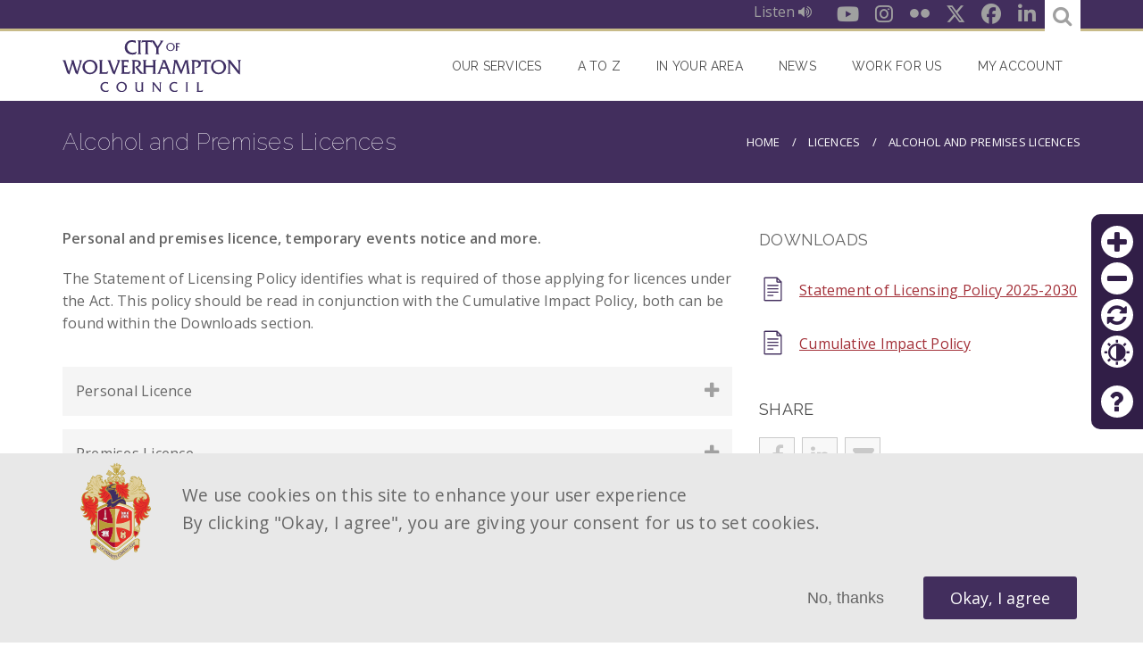

--- FILE ---
content_type: text/html; charset=UTF-8
request_url: https://www.wolverhampton.gov.uk/licences/alcohol-premises-licences
body_size: 16555
content:
<!DOCTYPE html>
<html lang="en" dir="ltr" prefix="content: http://purl.org/rss/1.0/modules/content/  dc: http://purl.org/dc/terms/  foaf: http://xmlns.com/foaf/0.1/  og: http://ogp.me/ns#  rdfs: http://www.w3.org/2000/01/rdf-schema#  schema: http://schema.org/  sioc: http://rdfs.org/sioc/ns#  sioct: http://rdfs.org/sioc/types#  skos: http://www.w3.org/2004/02/skos/core#  xsd: http://www.w3.org/2001/XMLSchema# ">
  <head>
    <meta charset="utf-8" />
<noscript><style>form.antibot * :not(.antibot-message) { display: none !important; }</style>
</noscript><script src="/sites/default/files/hotjar/hotjar.script.js?t64ybm"></script>
<meta name="description" content="Personal and premises licence, temporary events notice and more." />
<link rel="canonical" href="https://www.wolverhampton.gov.uk/licences/alcohol-premises-licences" />
<meta name="google" content="H-az2nbp1udNKxUfOjvY8hWzKuQUPnSQxsAla4c_1qQ" />
<meta name="Generator" content="Drupal 10 (https://www.drupal.org)" />
<meta name="MobileOptimized" content="width" />
<meta name="HandheldFriendly" content="true" />
<meta name="viewport" content="width=device-width, initial-scale=1, maximum-scale=1, user-scalable=no" />
<style>div#sliding-popup, div#sliding-popup .eu-cookie-withdraw-banner, .eu-cookie-withdraw-tab {background: #e8e8e8} div#sliding-popup.eu-cookie-withdraw-wrapper { background: transparent; } #sliding-popup h1, #sliding-popup h2, #sliding-popup h3, #sliding-popup p, #sliding-popup label, #sliding-popup div, .eu-cookie-compliance-more-button, .eu-cookie-compliance-secondary-button, .eu-cookie-withdraw-tab { color: #666666;} .eu-cookie-withdraw-tab { border-color: #666666;}</style>
<meta name="googlebot" content="nosnippet" />
<link rel="icon" href="/themes/custom/omega_bigbluedoor/favicon.ico" type="image/vnd.microsoft.icon" />
<script src="/sites/default/files/eu_cookie_compliance/eu_cookie_compliance.script.js?t64ybm" defer></script>

    <title>Alcohol and Premises Licences | City Of Wolverhampton Council</title>
      
<link rel="apple-touch-icon-precomposed" sizes="57x57" href="/themes/custom/omega_bigbluedoor/images/favicon/apple-touch-icon-57x57.png" />
<link rel="apple-touch-icon-precomposed" sizes="114x114" href="/themes/custom/omega_bigbluedoor/images/favicon/apple-touch-icon-114x114.png" />
<link rel="apple-touch-icon-precomposed" sizes="72x72" href="/themes/custom/omega_bigbluedoor/images/favicon/apple-touch-icon-72x72.png" />
<link rel="apple-touch-icon-precomposed" sizes="144x144" href="/themes/custom/omega_bigbluedoor/images/favicon/apple-touch-icon-144x144.png" />
<link rel="apple-touch-icon-precomposed" sizes="60x60" href="/themes/custom/omega_bigbluedoor/images/favicon/apple-touch-icon-60x60.png" />
<link rel="apple-touch-icon-precomposed" sizes="120x120" href="/themes/custom/omega_bigbluedoor/images/favicon/apple-touch-icon-120x120.png" />
<link rel="apple-touch-icon-precomposed" sizes="76x76" href="/themes/custom/omega_bigbluedoor/images/favicon/apple-touch-icon-76x76.png" />
<link rel="apple-touch-icon-precomposed" sizes="152x152" href="/themes/custom/omega_bigbluedoor/images/favicon/apple-touch-icon-152x152.png" />
<link rel="icon" type="image/png" href="/themes/custom/omega_bigbluedoor/images/favicon/favicon-196x196.png" sizes="196x196" />
<link rel="icon" type="image/png" href="/themes/custom/omega_bigbluedoor/images/favicon/favicon-96x96.png" sizes="96x96" />
<link rel="icon" type="image/png" href="/themes/custom/omega_bigbluedoor/images/favicon/favicon-32x32.png" sizes="32x32" />
<link rel="icon" type="image/png" href="/themes/custom/omega_bigbluedoor/images/favicon/favicon-16x16.png" sizes="16x16" />
<link rel="icon" type="image/png" href="/themes/custom/omega_bigbluedoor/images/favicon/favicon-128.png" sizes="128x128" />
<meta name="application-name" content="&nbsp;"/>
<meta name="msapplication-TileColor" content="#FFFFFF" />
<meta name="msapplication-TileImage" content="/themes/custom/omega_bigbluedoor/images/favicon/mstile-144x144.png" />
<meta name="msapplication-square70x70logo" content="/themes/custom/omega_bigbluedoor/images/favicon/mstile-70x70.png" />
<meta name="msapplication-square150x150logo" content="/themes/custom/omega_bigbluedoor/images/favicon/mstile-150x150.png" />
<meta name="msapplication-wide310x150logo" content="/themes/custom/omega_bigbluedoor/images/favicon/mstile-310x150.png" />
<meta name="msapplication-square310x310logo" content="/themes/custom/omega_bigbluedoor/images/favicon/mstile-310x310.png" />
    <link rel="stylesheet" media="all" href="/sites/default/files/css/css_WNMliHzHtcEL5fu45FJ71TGyUgWOn05rU8WLLdUKdbA.css?delta=0&amp;language=en&amp;theme=omega_bigbluedoor&amp;include=[base64]" />
<link rel="stylesheet" media="all" href="//cdnjs.cloudflare.com/ajax/libs/font-awesome/6.6.0/css/all.min.css" />
<link rel="stylesheet" media="all" href="/sites/default/files/css/css_aleCwitUEChOq9M3nicjZ8XSjgzzIkUzkrKcYe0NNOA.css?delta=2&amp;language=en&amp;theme=omega_bigbluedoor&amp;include=[base64]" />
<link rel="stylesheet" media="all" href="/sites/default/files/css/css_8hjXj9Zsl-WtRTTK7iGiv5qxIx2TS6vzyDfd-z6Rug0.css?delta=3&amp;language=en&amp;theme=omega_bigbluedoor&amp;include=[base64]" />

    <script type="application/json" data-drupal-selector="drupal-settings-json">{"path":{"baseUrl":"\/","pathPrefix":"","currentPath":"node\/10874","currentPathIsAdmin":false,"isFront":false,"currentLanguage":"en"},"pluralDelimiter":"\u0003","suppressDeprecationErrors":true,"ajaxPageState":{"libraries":"[base64]","theme":"omega_bigbluedoor","theme_token":null},"ajaxTrustedUrl":{"form_action_p_pvdeGsVG5zNF_XLGPTvYSKCf43t8qZYSwcfZl2uzM":true},"gtag":{"tagId":"","consentMode":false,"otherIds":[],"events":[],"additionalConfigInfo":[]},"gtm":{"tagId":null,"settings":{"data_layer":"dataLayer","include_environment":false},"tagIds":["GTM-MSMPZQX"]},"back_to_top":{"back_to_top_button_trigger":100,"back_to_top_speed":1200,"back_to_top_prevent_on_mobile":true,"back_to_top_prevent_in_admin":false,"back_to_top_button_type":"image","back_to_top_button_text":"Back to top"},"data":{"extlink":{"extTarget":true,"extTargetNoOverride":true,"extNofollow":false,"extNoreferrer":false,"extFollowNoOverride":false,"extClass":"ext","extLabel":"(link is external)","extImgClass":false,"extSubdomains":false,"extExclude":"","extInclude":"","extCssExclude":"","extCssExplicit":"","extAlert":false,"extAlertText":"This link will take you to an external web site. We are not responsible for their content.","mailtoClass":"mailto","mailtoLabel":"(link sends email)","extUseFontAwesome":false,"extIconPlacement":"append","extFaLinkClasses":"fa fa-external-link","extFaMailtoClasses":"fa fa-envelope-o","whitelistedDomains":[]}},"eu_cookie_compliance":{"cookie_policy_version":"1.0.0","popup_enabled":true,"popup_agreed_enabled":false,"popup_hide_agreed":true,"popup_clicking_confirmation":false,"popup_scrolling_confirmation":false,"popup_html_info":"\u003Cdiv aria-labelledby=\u0022popup-text\u0022  class=\u0022eu-cookie-compliance-banner eu-cookie-compliance-banner-info eu-cookie-compliance-banner--opt-in\u0022\u003E\n  \u003Cdiv class=\u0022popup-content info eu-cookie-compliance-content\u0022\u003E\n        \u003Cdiv id=\u0022popup-text\u0022 class=\u0022eu-cookie-compliance-message\u0022 role=\u0022document\u0022\u003E\n      \u003Cp\u003EWe use cookies on this site to enhance your user experience\u003C\/p\u003E\u003Cp\u003EBy clicking \u0022Okay, I agree\u0022, you are giving your consent for us to set cookies.\u003C\/p\u003E\n          \u003C\/div\u003E\n\n    \n    \u003Cdiv id=\u0022popup-buttons\u0022 class=\u0022eu-cookie-compliance-buttons\u0022\u003E\n            \u003Cbutton type=\u0022button\u0022 class=\u0022agree-button eu-cookie-compliance-secondary-button\u0022\u003EOkay, I agree\u003C\/button\u003E\n              \u003Cbutton type=\u0022button\u0022 class=\u0022decline-button eu-cookie-compliance-default-button\u0022\u003ENo, thanks\u003C\/button\u003E\n          \u003C\/div\u003E\n  \u003C\/div\u003E\n\u003C\/div\u003E","use_mobile_message":false,"mobile_popup_html_info":"\u003Cdiv aria-labelledby=\u0022popup-text\u0022  class=\u0022eu-cookie-compliance-banner eu-cookie-compliance-banner-info eu-cookie-compliance-banner--opt-in\u0022\u003E\n  \u003Cdiv class=\u0022popup-content info eu-cookie-compliance-content\u0022\u003E\n        \u003Cdiv id=\u0022popup-text\u0022 class=\u0022eu-cookie-compliance-message\u0022 role=\u0022document\u0022\u003E\n      \n          \u003C\/div\u003E\n\n    \n    \u003Cdiv id=\u0022popup-buttons\u0022 class=\u0022eu-cookie-compliance-buttons\u0022\u003E\n            \u003Cbutton type=\u0022button\u0022 class=\u0022agree-button eu-cookie-compliance-secondary-button\u0022\u003EOkay, I agree\u003C\/button\u003E\n              \u003Cbutton type=\u0022button\u0022 class=\u0022decline-button eu-cookie-compliance-default-button\u0022\u003ENo, thanks\u003C\/button\u003E\n          \u003C\/div\u003E\n  \u003C\/div\u003E\n\u003C\/div\u003E","mobile_breakpoint":768,"popup_html_agreed":false,"popup_use_bare_css":false,"popup_height":"auto","popup_width":"100%","popup_delay":1,"popup_link":"https:\/\/www.wolverhampton.gov.uk\/your-council\/our-website\/privacy-and-cookies-notice","popup_link_new_window":true,"popup_position":false,"fixed_top_position":false,"popup_language":"en","store_consent":true,"better_support_for_screen_readers":false,"cookie_name":"","reload_page":false,"domain":"","domain_all_sites":false,"popup_eu_only":false,"popup_eu_only_js":false,"cookie_lifetime":30,"cookie_session":0,"set_cookie_session_zero_on_disagree":0,"disagree_do_not_show_popup":false,"method":"opt_in","automatic_cookies_removal":true,"allowed_cookies":"zoom\r\ncontrast","withdraw_markup":"\u003Cbutton type=\u0022button\u0022 class=\u0022eu-cookie-withdraw-tab\u0022\u003EPrivacy settings\u003C\/button\u003E\n\u003Cdiv aria-labelledby=\u0022popup-text\u0022 class=\u0022eu-cookie-withdraw-banner\u0022\u003E\n  \u003Cdiv class=\u0022popup-content info eu-cookie-compliance-content\u0022\u003E\n    \u003Cdiv id=\u0022popup-text\u0022 class=\u0022eu-cookie-compliance-message\u0022 role=\u0022document\u0022\u003E\n      \n    \u003C\/div\u003E\n    \u003Cdiv id=\u0022popup-buttons\u0022 class=\u0022eu-cookie-compliance-buttons\u0022\u003E\n      \u003Cbutton type=\u0022button\u0022 class=\u0022eu-cookie-withdraw-button \u0022\u003EWithdraw consent\u003C\/button\u003E\n    \u003C\/div\u003E\n  \u003C\/div\u003E\n\u003C\/div\u003E","withdraw_enabled":false,"reload_options":null,"reload_routes_list":"","withdraw_button_on_info_popup":false,"cookie_categories":[],"cookie_categories_details":[],"enable_save_preferences_button":false,"cookie_value_disagreed":"0","cookie_value_agreed_show_thank_you":"1","cookie_value_agreed":"2","containing_element":"body","settings_tab_enabled":false,"olivero_primary_button_classes":"","olivero_secondary_button_classes":"","close_button_action":"close_banner","open_by_default":true,"modules_allow_popup":true,"hide_the_banner":false,"geoip_match":true,"unverified_scripts":["\/sites\/default\/files\/google_tag\/gmt\/google_tag.script.js"]},"omega_breakpoints":[],"omega":{"activeLayout":""},"field_group":{"html_element":{"mode":"default","context":"view","settings":{"classes":"expandable-wrapper","id":"","element":"div","show_label":false,"label_element":"h3","attributes":"","effect":"none","speed":"fast"}}},"accessibility_tool":{"position":"right","tool_color":"#311e47","contrast_color_count":3,"color_background_1":"#ffffff","color_foreground_1":"#0500ff","selectors":".paragraph--type--expandable-item  \u003E .expandable-wrapper \u003E .paragraph--type--expandable-item\r\n.paragraph--type--expandable-item  \u003E .expandable-wrapper \u003E .paragraph--type--expandable-item \u003E .field--name-field-title\r\n.paragraph--type--expandable-item  \u003E .expandable-wrapper \u003E .paragraph--type--expandable-item \u003E .expandable-wrapper \u003E .paragraph--type--expandable-item \u003E .expandable-wrapper \u003E .paragraph--type--expandable-item\r\n.paragraph--type--expandable-item  \u003E .expandable-wrapper \u003E .paragraph--type--expandable-item \u003E .expandable-wrapper \u003E .paragraph--type--expandable-item \u003E .expandable-wrapper \u003E .paragraph--type--expandable-item \u003E .field--name-field-title\r\n.paragraph--type--expandable-item  \u003E .expandable-wrapper \u003E .paragraph--type--expandable-item \u003E .expandable-wrapper \u003E .paragraph--type--expandable-item \u003E .expandable-wrapper \u003E .paragraph--type--expandable-item \u003E .expandable-wrapper \u003E .paragraph--type--expandable-item \u003E .expandable-wrapper \u003E .paragraph--type--expandable-item\r\n.paragraph--type--expandable-item  \u003E .expandable-wrapper \u003E .paragraph--type--expandable-item \u003E .expandable-wrapper \u003E .paragraph--type--expandable-item \u003E .expandable-wrapper \u003E .paragraph--type--expandable-item \u003E .expandable-wrapper \u003E .paragraph--type--expandable-item \u003E .expandable-wrapper \u003E .paragraph--type--expandable-item \u003E .field--name-field-title\r\n.block h2\r\n.view-title\r\n.view-news .views-row\r\n.view-news .views-row a\r\n.paragraph--type--tabs\r\n.button-link\r\n.paragraph--type--link-button .field--name-field-link a\r\n.l-social .block-social-media-links-block .social-media-link\r\n.description\r\n.label\r\n#footer-layout .block-menu .menu a\r\n#footer-layout .block-menu .menu li\r\n.l-social\r\n.paragraph--type--services\r\n.view-news.view-display-id-archived .view-content \u003E .view-grouping .view-grouping\r\n.view-news.view-display-id-archived .view-content \u003E .view-grouping .view-grouping \u003E .view-grouping-header\r\n.view-news.view-display-id-archived .view-content \u003E .view-grouping .view-grouping a","alt_selectors":".paragraph--type--expandable-item\r\n.paragraph--type--expandable-item \u003E .field--name-field-title\r\n.paragraph--type--expandable-item  \u003E .expandable-wrapper \u003E .paragraph--type--expandable-item \u003E .expandable-wrapper \u003E .paragraph--type--expandable-item\r\n.paragraph--type--expandable-item  \u003E .expandable-wrapper \u003E .paragraph--type--expandable-item \u003E .expandable-wrapper \u003E .paragraph--type--expandable-item \u003E .field--name-field-title\r\n.paragraph--type--expandable-item  \u003E .expandable-wrapper \u003E .paragraph--type--expandable-item \u003E .expandable-wrapper \u003E .paragraph--type--expandable-item \u003E .expandable-wrapper \u003E .paragraph--type--expandable-item \u003E .expandable-wrapper \u003E .paragraph--type--expandable-item\r\n.paragraph--type--expandable-item  \u003E .expandable-wrapper \u003E .paragraph--type--expandable-item \u003E .expandable-wrapper \u003E .paragraph--type--expandable-item \u003E .expandable-wrapper \u003E .paragraph--type--expandable-item \u003E .expandable-wrapper \u003E .paragraph--type--expandable-item \u003E .field--name-field-title\r\n.paragraph--type--tabs ul.ui-tabs-nav\r\n.paragraph--type--tabs ul.ui-tabs-nav a\r\n.view-services article\r\n.view-services .menu a\r\n.view-services h4 a\r\n.view-services .button-wrapper a\r\n#block-omega-bigbluedoor-main-menu .menu a\r\ninput.form-submit\r\nbutton.button\r\ninput.input-button\r\ninput.button\r\n#block-footercrest\r\n#block-footercrest .quote:before\r\n#block-footercrest .quote:after\r\n#breadcrumbs-layout\r\n#breadcrumbs-layout *\r\n.view-news .view-header h2:before\r\n.node-card .field--name-title\r\n.view-news.view-display-id-sticky_news .views-field-title\r\n.view-news.view-display-id-sticky_news .views-field-title a\r\n.view-news.view-display-id-archived .view-content \u003E .view-grouping\r\n.view-news.view-display-id-archived .view-content \u003E .view-grouping \u003E .view-grouping-header","help_link":"https:\/\/www.wolverhampton.gov.uk\/your-council\/our-website\/accessibility","color_background_2":"#343434","color_foreground_2":"#ffffff","color_background_3":"#000000","color_foreground_3":"#ffffff","help_link_url":"https:\/\/www.wolverhampton.gov.uk\/your-council\/our-website\/accessibility"},"search_api_autocomplete":{"site_wide_search":{"auto_submit":true}},"user":{"uid":0,"permissionsHash":"b172dc715279e2bcc86b74327f8af160180b0c06dc03bd2223b265d6467bb116"}}</script>
<script src="/core/assets/vendor/modernizr/modernizr.min.js?v=3.11.7"></script>
<script src="/sites/default/files/js/js_DrzAcyaF2ep9E9xb6kqQ6G3M9NIjChZLGAxJbgaj_gs.js?scope=header&amp;delta=1&amp;language=en&amp;theme=omega_bigbluedoor&amp;include=[base64]"></script>
<script src="/modules/contrib/google_tag/js/gtag.js?t64ybm"></script>
<script src="/modules/contrib/google_tag/js/gtm.js?t64ybm"></script>
<script src="/sites/default/files/js/js_7FESdhZWTuejoPnXOmgCeYMtDVVNayc_PGebsiihwiU.js?scope=header&amp;delta=4&amp;language=en&amp;theme=omega_bigbluedoor&amp;include=[base64]"></script>

  </head>
  <body class="alcohol-premises-licences-page with-sidebar path-node node--type-page">
    <a href="#main-content" class="visually-hidden focusable">
      Skip to main content
    </a>
    <noscript><iframe src="https://www.googletagmanager.com/ns.html?id=GTM-MSMPZQX"
                  height="0" width="0" style="display:none;visibility:hidden"></iframe></noscript>

      <div class="dialog-off-canvas-main-canvas" data-off-canvas-main-canvas>
    <div id="page-wrapper" class="clearfix">
  <div id="page" class="clearfix header-layout without--header without--menuspreface-layout without--preface-first without--preface-second without--preface-third without--preface-fourthcore-layout with--highlightedmain-layout with--content without--sidebar-first with--sidebar-secondpostscript-layout without--postscript-first without--postscript-second without--postscript-third without--postscript-fourthfooter-layout with--footer">

    <header id="header-outer-wrapper"
            class="outer-wrapper clearfix without-secondary-menu"
            role="banner">
      <div class="l-social">
          <div class="region--social">
    <div id="block-reciteme-block" class="block block-bbd-reciteme block-bbd-reciteme-block">
  
    
      <div class="content">
      <div id="reciteme" class="resiteme-wrapper"><button class="reciteme at-contrast">Listen <span class="fa fa-volume-up" aria-hidden="true"></span></button></div>

    </div>
  </div>
<div id="block-socialmedialinks" class="block-social-media-links block block-social-media-links-block">
  
    
      <div class="content">
      

<ul class="social-media-links--platforms platforms inline horizontal">
      <li>
      <a href="https://www.youtube.com/user/WolverhamptonToday"  target="_blank" aria-label="Youtube" title="Youtube" class="youtube-link social-media-link" >
        <span class='fab fa-youtube fa-in'></span>
                  <span data-role="title" class="display-none">Youtube</span>
              </a>
    </li>
      <li>
      <a href="https://www.instagram.com/wolverhampton_today"  target="_blank" aria-label="Instagram" title="Instagram" class="instagram-link social-media-link" >
        <span class='fab fa-instagram fa-in'></span>
                  <span data-role="title" class="display-none">Instagram</span>
              </a>
    </li>
      <li>
      <a href="https://www.flickr.com/photos/126301525@N06/"  target="_blank" aria-label="Flickr" title="Flickr" class="flickr-link social-media-link" >
        <span class='fab fa-flickr fa-in'></span>
                  <span data-role="title" class="display-none">Flickr</span>
              </a>
    </li>
      <li>
      <a href="https://x.com/wolvescouncil"  target="_blank" aria-label="Twitter" title="Twitter" class="twitter-link social-media-link" >
        <span class='fab fa-x-twitter fa-in'></span>
                  <span data-role="title" class="display-none">X</span>
              </a>
    </li>
      <li>
      <a href="https://www.facebook.com/WolverhamptonToday"  target="_blank" aria-label="Facebook" title="Facebook" class="facebook-link social-media-link" >
        <span class='fab fa-facebook fa-in'></span>
                  <span data-role="title" class="display-none">Facebook</span>
              </a>
    </li>
      <li>
      <a href="https://www.linkedin.com/company/wolverhampton-city-council/"  target="_blank" aria-label="LinkedIn" title="LinkedIn" class="linkedin-link social-media-link" >
        <span class='fab fa-linkedin fa-in'></span>
                  <span data-role="title" class="display-none">LinkedIn</span>
              </a>
    </li>
  </ul>

    </div>
  </div>

    <form class="cwc-views-search-api-autocomplete" data-drupal-selector="cwc-views-search-api-autocomplete" novalidate="novalidate" action="/licences/alcohol-premises-licences" method="post" id="cwc-views-search-api-autocomplete" accept-charset="UTF-8">
  <div class="form--line clearfix">
    <a class="search-opener" href="#edit-text" title="search"><span class="fa fa-search"></span></a>
    <div class="js-form-item form-item js-form-type-search-api-autocomplete form-type-search-api-autocomplete js-form-item-text form-item-text form-no-label">
      <label for="edit-text" class="visually-hidden">Search...</label>
        <input placeholder="Search..." data-drupal-selector="edit-text" data-search-api-autocomplete-search="site_wide_search" class="form-autocomplete form-text" data-autocomplete-path="/search_api_autocomplete/site_wide_search" type="text" id="edit-text" name="text" value="" size="60" maxlength="128" />

        </div>
<input data-drupal-selector="edit-view-route-name" type="hidden" name="view_route_name" value="view.site_wide_search.page" />
<input autocomplete="off" data-drupal-selector="form-zmcwby-yten5zy0u-8pgvs-dyukbh0mt-p8tj4ic-ke" type="hidden" name="form_build_id" value="form-zMCWby_YTEN5zY0U-8PgVs_dyuKBh0mT-P8TJ4iC_KE" />
<input data-drupal-selector="edit-cwc-views-search-api-autocomplete" type="hidden" name="form_id" value="cwc_views_search_api_autocomplete" />
<div class="form-actions js-form-wrapper form-wrapper" data-drupal-selector="edit-actions" id="edit-actions"><input data-drupal-selector="edit-submit" type="submit" id="edit-submit" name="op" value="Save" class="button button--primary js-form-submit form-submit" />
</div>

</div>

</form>

  </div>

      </div>
      <section id="header-content">
        <div id="branding-layout" class="header-layout without--header without--menus inner-wrapper clearfix">
                      <div class="region--branding region region-branding">
    <div id="block-omega-bigbluedoor-branding">
  
    
    
  <div id="site-branding">
          <div id="logo">
        <a href="https://www.wolverhampton.gov.uk/" title="Home" rel="home" class="site-logo">
          <img src="/themes/custom/omega_bigbluedoor/logo.svg" alt="Home" />
        </a>
      </div>
        
        
  </div>
</div>

  </div>

        </div>
        
        
        <a id="nav-opener" tabindex="0">
               <span class="burger-menu">
                 <span class="burger-bar burger-top"></span>
                 <span class="burger-bar burger-middle"></span>
                 <span class="burger-bar burger-bottom"></span>
               </span>
          <span class="visually-hidden">Nav opener/closer</span>
        </a>

          <div class="region--navigation region region-navigation">
    <div style="background-color: #311e47;" class="accessibility-tool right block block-accessibility-tool block-accessibility-tool-block" id="block-accessibilitytoolblock">
  
    
      <div class="content">
      <div class="item-list"><ul><li><a href="/" style="color: #311e47;" class="icomoon icon-plus zoom-in-btn" title="Increase font size">Zoom in</a></li><li><a href="/" style="color: #311e47;" class="icomoon icon-minus zoom-out-btn" title="Decrease font size">Zoom out</a></li><li><a href="/" style="color: #311e47;" class="icomoon icon-refresh refresh-btn" title="Reset">Reset</a></li><li><a href="/" style="color: #311e47;" class="icomoon icon-contrast contrast-btn" title="Colour contrast">Contrast</a></li><li class="help"><a href="https://www.wolverhampton.gov.uk/your-council/our-website/accessibility" style="color: #311e47;" class="icomoon icon-question-mark help-btn" target="_blank" title="Help">Help</a></li></ul></div>
    </div>
  </div>
<nav role="navigation" aria-labelledby="block-omega-bigbluedoor-main-menu-menu" id="block-omega-bigbluedoor-main-menu" class="block block-menu navigation menu--main">
            
  <h2 class="visually-hidden" id="block-omega-bigbluedoor-main-menu-menu">Main navigation</h2>
  

        
              <ul class="menu">
                    <li class="menu-item menu-item--collapsed menu-item--active-trail">
        <a href="/#paragraphs-services-3331" title="Our services" data-drupal-link-system-path="&lt;front&gt;">Our Services</a>
              </li>
                <li class="menu-item">
        <a href="/#block-atoz" title="A to Z" data-drupal-link-system-path="&lt;front&gt;">A to Z</a>
              </li>
                <li class="menu-item">
        <a href="/#cwc-find-my-nearest-paragraph" title="In your area" data-drupal-link-system-path="&lt;front&gt;">In your area</a>
              </li>
                <li class="menu-item">
        <a href="/news" title="News section" data-drupal-link-system-path="news">News</a>
              </li>
                <li class="menu-item">
        <a href="https://www.wvjobs.co.uk/index.html" title="This is an external link and opens in a new browser window.">Work for Us</a>
              </li>
                <li class="menu-item">
        <a href="https://myaccount.wolverhampton.gov.uk/myaccount/" title="Sign in to My Account">My account</a>
              </li>
        </ul>
  


  </nav>

  </div>

      </section>

    </header> <!-- /.section, /#header-->
        <section id="content-outer-wrapper" class="outer-wrapper clearfix">
              <div id="breadcrumbs-layout" class=" inner-wrapper clearfix">
            <div class="region--breadcrumbs region region-breadcrumbs">
    <div id="block-omega-bigbluedoor-page-title" class="block block-core block-page-title-block">
  
    
      <div class="content">
      
  <h1 class="page-title"><span property="schema:name" class="field field--name-title field--type-string field--label-hidden">Alcohol and Premises Licences</span>
</h1>


    </div>
  </div>
<div id="block-omega-bigbluedoor-breadcrumbs" class="block block-system block-system-breadcrumb-block">
  
    
      <div class="content">
        <nav class="breadcrumb" role="navigation" aria-labelledby="system-breadcrumb">
    <h2 id="system-breadcrumb" class="visually-hidden">Breadcrumb</h2>
    <ol>
          <li>
                  <a href="/">Home</a>
              </li>
          <li>
                  <a href="/licences">Licences</a>
              </li>
          <li>
                  Alcohol and Premises Licences
              </li>
        </ol>
  </nav>

    </div>
  </div>

  </div>

        </div>
            <div id="main-layout"
           class="inner-wrapper clearfix l-main main-layout with--content without--sidebar-first with--sidebar-second">

        <div class="l-sidebar-wrap clearfix">

                      
          
          <div class="l-content-wrap">

            
            <div class="l-content" role="main">
                <div class="region--highlighted region region-highlighted">
    <div data-drupal-messages-fallback class="hidden"></div>

  </div>

              <a id="main-content"></a>

                                <div class="region--content region region-content">
    <div id="block-omega-bigbluedoor-content" class="block block-system block-system-main-block">
  
    
      <div class="content">
      
<article about="/licences/alcohol-premises-licences" typeof="schema:WebPage" class="node node--type-page node--promoted node--sticky node--view-mode-full">

  
      <span property="schema:name" content="Alcohol and Premises Licences" class="rdf-meta hidden"></span>

      <div class="node-summary">Personal and premises licence, temporary events notice and more.</div>
    
  <div class="node__content">
    
            <div property="schema:text" class="clearfix text-formatted field field--name-body field--type-text-with-summary field--label-hidden field__item"><p>The Statement of Licensing Policy identifies what is required of those applying for licences under the Act. This policy should be read in conjunction with the Cumulative Impact Policy, both can be found within the Downloads section.</p>
</div>
        <div id="paragraphs-expandable_content-1423" class="paragraph paragraph--type--expandable-content paragraph--view-mode--default">
          
              <div id="paragraphs-expandable_item-1416" class="paragraph paragraph--type--expandable-item paragraph--view-mode--default">
          
            <div class="field field--name-field-title field--type-string field--label-hidden field__item">Personal Licence</div>
      
<div  class="expandable-wrapper">
    
              <div id="paragraphs-link_button-1425" class="paragraph paragraph--type--link-button paragraph--view-mode--default">
          
            <div class="field field--name-field-link field--type-link field--label-hidden field__item"><a href="/licences/alcohol-licences/personal-licence-application">Apply for a personal licence</a></div>
      
      </div>

            <div id="paragraphs-link_button-1424" class="paragraph paragraph--type--link-button paragraph--view-mode--default">
          
            <div class="field field--name-field-link field--type-link field--label-hidden field__item"><a href="/licences/alcohol-licences/amend-or-replace-a-personal-licence">Amend or replace a personal licence</a></div>
      
      </div>

      
  </div>
      </div>

            <div id="paragraphs-expandable_item-1417" class="paragraph paragraph--type--expandable-item paragraph--view-mode--default">
          
            <div class="field field--name-field-title field--type-string field--label-hidden field__item">Premises Licence</div>
      
<div  class="expandable-wrapper">
    
              <div id="paragraphs-link_button-1427" class="paragraph paragraph--type--link-button paragraph--view-mode--default">
          
            <div class="field field--name-field-link field--type-link field--label-hidden field__item"><a href="/licences/alcohol-licences/premises-licence-new-applications">Premises Licence - new application</a></div>
      
      </div>

            <div id="paragraphs-link_button-1431" class="paragraph paragraph--type--link-button paragraph--view-mode--default">
          
            <div class="field field--name-field-link field--type-link field--label-hidden field__item"><a href="/licences/alcohol-licences/vary-premises-licence">Vary a premises licence </a></div>
      
      </div>

            <div id="paragraphs-link_button-1432" class="paragraph paragraph--type--link-button paragraph--view-mode--default">
          
            <div class="field field--name-field-link field--type-link field--label-hidden field__item"><a href="/licences/alcohol-licences/transfer-premises-licence-holder">Transfer of premises licence holder</a></div>
      
      </div>

            <div id="paragraphs-link_button-1458" class="paragraph paragraph--type--link-button paragraph--view-mode--default">
          
            <div class="field field--name-field-link field--type-link field--label-hidden field__item"><a href="/licences/alcohol-licences/vary-designated-premises-supervisor-dps">Vary a designated premises supervisor (DPS)</a></div>
      
      </div>

            <div id="paragraphs-link_button-3032" class="paragraph paragraph--type--link-button paragraph--view-mode--default">
          
            <div class="field field--name-field-link field--type-link field--label-hidden field__item"><a href="/licences/alcohol-licences/surrender-withdrawal-of-consent">Surrender / Withdrawal of Consent</a></div>
      
      </div>

            <div id="paragraphs-link_button-1426" class="paragraph paragraph--type--link-button paragraph--view-mode--default">
          
            <div class="field field--name-field-link field--type-link field--label-hidden field__item"><a href="/licences/alcohol-licences/premises-licence-change-name-address-replacement">Change of name, address or get a replacement</a></div>
      
      </div>

            <div id="paragraphs-link_button-1433" class="paragraph paragraph--type--link-button paragraph--view-mode--default">
          
            <div class="field field--name-field-link field--type-link field--label-hidden field__item"><a href="/licences/alcohol-licences/club-premises-certificate">Club premises certificate</a></div>
      
      </div>

            <div id="paragraphs-link_button-1457" class="paragraph paragraph--type--link-button paragraph--view-mode--default">
          
            <div class="field field--name-field-link field--type-link field--label-hidden field__item"><a href="/licences/alcohol-licences/vary-club-premises-certificate">Vary a club premises certificate</a></div>
      
      </div>

            <div id="paragraphs-link_button-1428" class="paragraph paragraph--type--link-button paragraph--view-mode--default">
          
            <div class="field field--name-field-link field--type-link field--label-hidden field__item"><a href="/licences/alcohol-licences/responsible-authorities-alcohol">Responsible Authorities (alcohol)</a></div>
      
      </div>

            <div id="paragraphs-link_button-1429" class="paragraph paragraph--type--link-button paragraph--view-mode--default">
          
            <div class="field field--name-field-link field--type-link field--label-hidden field__item"><a href="/licences/alcohol-licences/premises-register-alcohol-entertainment-and-late-night-refreshment-licences">Premises register</a></div>
      
      </div>

      
  </div>
      </div>

            <div id="paragraphs-link_button-1419" class="paragraph paragraph--type--link-button paragraph--view-mode--default">
          
            <div class="field field--name-field-link field--type-link field--label-hidden field__item"><a href="/licences/alcohol-licences/temporary-event-notice-ten">Temporary Event Notice</a></div>
      
      </div>

            <div id="paragraphs-link_button-1420" class="paragraph paragraph--type--link-button paragraph--view-mode--default">
          
            <div class="field field--name-field-link field--type-link field--label-hidden field__item"><a href="/licences/alcohol-licences/complain-about-licensed-premises">Complain about a licensed premises</a></div>
      
      </div>

      
      </div>

  </div>
  <div id="cwc-hidden-content"></div>
  <div id="cwc-node-id">10874</div>
</article>

    </div>
  </div>

  </div>

                          </div>

                            <div class="region--sidebar-second region region-sidebar-second">
    <div id="block-entityviewcontent" class="block block-ctools block-entity-viewnode">
  
    
      <div class="content">
      
<article about="/licences/alcohol-premises-licences" typeof="schema:WebPage" class="node node--type-page node--view-mode-sidebar">

  <div class="node__content">
    
  <div class="field field--name-field-attachments field--type-entity-reference field--label-above">
    <div class="field__label">Downloads</div>
          <div class="field__items">
              <div class="field__item"><article class="media media--type-file media--view-mode-sidebar">
  
      
  <div class="field field--name-field-media-file field--type-file field--label-visually_hidden">
    <div class="field__label visually-hidden">File</div>
              <div class="field__item">

<span  class="file file--mime-application-pdf file--application-pdf">
    <a href="https://www.wolverhampton.gov.uk/sites/default/files/2025-04/Statement-of-Licensing-Policy-2025-2030.pdf" type="application/pdf; length=1601936" target="_blank">Statement of Licensing Policy 2025-2030</a>
    <span class="file-size">(1.53 MB)</span>
</span>
</div>
          </div>

  </article>
</div>
          <div class="field__item"><article class="media media--type-file media--view-mode-sidebar">
  
      
  <div class="field field--name-field-media-file field--type-file field--label-visually_hidden">
    <div class="field__label visually-hidden">File</div>
              <div class="field__item">

<span  class="file file--mime-application-pdf file--application-pdf">
    <a href="https://www.wolverhampton.gov.uk/sites/default/files/2025-04/Appendix%203-Wolverhampton_Cumulative_Impact_Zone_Report-V1.0-O.pdf" type="application/pdf; length=974409" target="_blank">Cumulative Impact Policy</a>
    <span class="file-size">(951.57 KB)</span>
</span>
</div>
          </div>

  </article>
</div>
              </div>
      </div>

  </div>

</article>

    </div>
  </div>
<div id="block-bettersocialsharingbuttons" class="block block-better-social-sharing-buttons block-social-sharing-buttons-block">
  
      <h2>Share</h2>
    
      <div class="content">
      

<div style="display: none"><svg aria-hidden="true" style="position: absolute; width: 0; height: 0; overflow: hidden;" version="1.1" xmlns="http://www.w3.org/2000/svg" xmlns:xlink="http://www.w3.org/1999/xlink">
  <defs>
    <symbol id="copy" viewBox="0 0 64 64">
      <path fill="#2b6a94" style="fill: var(--color1, #2b6a94)" d="M0 0h64v64h-64z"></path>
      <path fill="#fff" style="fill: var(--color2, #fff)" d="M44.039 35.858l6.008-6.009c4.383-4.382 4.383-11.513 0-15.895-4.382-4.383-11.513-4.383-15.896 0l-8.67 8.67c-4.383 4.382-4.383 11.513 0 15.895 0.647 0.648 1.355 1.197 2.105 1.653l4.642-4.642c-0.884-0.211-1.723-0.658-2.411-1.345-1.992-1.992-1.992-5.234 0-7.225l8.67-8.67c1.992-1.992 5.234-1.992 7.225 0s1.992 5.233 0 7.225l-2.547 2.548c1.050 2.47 1.34 5.187 0.874 7.796z"></path>
      <path fill="#fff" style="fill: var(--color2, #fff)" d="M19.962 28.142l-6.008 6.008c-4.383 4.382-4.383 11.513 0 15.896 4.382 4.383 11.513 4.383 15.896 0l8.67-8.67c4.383-4.382 4.382-11.513 0-15.895-0.647-0.648-1.355-1.197-2.104-1.653l-4.642 4.642c0.884 0.212 1.722 0.657 2.411 1.345 1.992 1.992 1.992 5.233 0 7.225l-8.671 8.67c-1.992 1.992-5.233 1.992-7.225 0s-1.992-5.233 0-7.225l2.548-2.547c-1.050-2.47-1.34-5.188-0.874-7.797z"></path>
    </symbol>
    <symbol id="email" viewBox="0 0 64 64">
      <path fill="#f60" style="fill: var(--color4, #f60)" d="M0 0h64v64h-64z"></path>
      <path fill="#fff" style="fill: var(--color2, #fff)" d="M32 35.077l18.462-16h-36.924zM27.013 33.307l4.987 4.091 4.909-4.093 13.553 11.617h-36.924zM12.307 43.693v-23.386l13.539 11.693zM51.693 43.693v-23.386l-13.539 11.693z"></path>
    </symbol>
    <symbol id="evernote" viewBox="0 0 64 64">
      <path fill="#489951" style="fill: var(--color5, #489951)" d="M3.196 0h57.609c1.765 0 3.196 1.426 3.196 3.196v57.609c0 1.765-1.426 3.196-3.196 3.196h-57.609c-1.765 0-3.196-1.426-3.196-3.196v-57.609c0-1.765 1.426-3.196 3.196-3.196z"></path>
      <path fill="#fff" style="fill: var(--color2, #fff)" d="M47.093 19.16c-0.296-1.572-1.239-2.346-2.090-2.651-0.919-0.329-2.783-0.671-5.125-0.944-1.884-0.221-4.099-0.202-5.437-0.162-0.161-1.090-0.932-2.087-1.794-2.431-2.299-0.917-5.853-0.696-6.765-0.443-0.724 0.201-1.527 0.613-1.974 1.247-0.3 0.424-0.493 0.967-0.494 1.725 0 0.429 0.012 1.441 0.023 2.339 0.011 0.901 0.023 1.708 0.023 1.713-0 0.802-0.656 1.455-1.469 1.456h-3.728c-0.796 0-1.403 0.133-1.867 0.342s-0.794 0.492-1.044 0.826c-0.498 0.662-0.585 1.481-0.583 2.315 0 0 0.008 0.682 0.173 2.002 0.138 1.021 1.255 8.158 2.317 10.328 0.411 0.845 0.685 1.196 1.494 1.568 1.801 0.764 5.915 1.615 7.843 1.859 1.924 0.244 3.133 0.757 3.852-0.74 0.003-0.004 0.145-0.372 0.339-0.913 0.625-1.878 0.712-3.544 0.712-4.75 0-0.123 0.181-0.128 0.181 0 0 0.851-0.164 3.864 2.131 4.672 0.906 0.319 2.785 0.602 4.695 0.825 1.727 0.197 2.98 0.871 2.98 5.264 0 2.672-0.566 3.039-3.525 3.039-2.399 0-3.313 0.062-3.313-1.828 0-1.527 1.524-1.367 2.653-1.367 0.504 0 0.138-0.372 0.138-1.314 0-0.937 0.591-1.479 0.032-1.493-3.905-0.107-6.201-0.005-6.201 4.837 0 4.396 1.696 5.212 7.238 5.212 4.345 0 5.876-0.141 7.67-5.66 0.355-1.090 1.213-4.415 1.733-9.998 0.328-3.531-0.31-14.186-0.816-16.875v0zM39.52 30.936c-0.537-0.019-1.053 0.015-1.534 0.092 0.135-1.084 0.587-2.416 2.187-2.361 1.771 0.061 2.020 1.721 2.026 2.845-0.747-0.331-1.672-0.541-2.679-0.576v0zM18.088 19.935h3.73c0.213 0 0.386-0.173 0.386-0.383 0-0.002-0.045-3.169-0.045-4.050v-0.011c0-0.723 0.153-1.355 0.42-1.883l0.127-0.237c-0.014 0.002-0.029 0.010-0.043 0.023l-7.243 7.122c-0.014 0.012-0.023 0.027-0.027 0.042 0.15-0.074 0.354-0.174 0.384-0.186 0.631-0.283 1.396-0.437 2.311-0.437v0z"></path>
    </symbol>
    <symbol id="facebook" viewBox="0 0 64 64">
      <path fill="#3a559f" style="fill: var(--color6, #3a559f)" d="M0 0v64h34.084v-24.722h-8.332v-10.092h8.332v-8.476c0-6.164 4.997-11.161 11.161-11.161h8.71v9.075h-6.233c-1.959 0-3.547 1.588-3.547 3.547v7.015h9.623l-1.33 10.092h-8.293v24.722h19.824v-64h-64z"></path>
    </symbol>
    <symbol id="linkedin" viewBox="0 0 64 64">
      <path fill="#0076b2" style="fill: var(--color7, #0076b2)" d="M0 0h64v64h-64z"></path>
      <path fill="#fff" style="fill: var(--color2, #fff)" d="M14.537 25.873h7.435v23.896h-7.434v-23.896zM18.257 13.995c2.375 0 4.305 1.929 4.305 4.306s-1.929 4.307-4.305 4.307c-0.001 0-0.002 0-0.003 0-2.378 0-4.305-1.927-4.305-4.305 0-0.001 0-0.001 0-0.002v0c0-0 0-0.001 0-0.002 0-2.378 1.927-4.305 4.305-4.305 0.001 0 0.002 0 0.004 0h-0zM26.631 25.873h7.119v3.267h0.102c0.99-1.879 3.413-3.86 7.027-3.86 7.52 0 8.909 4.948 8.909 11.384v13.106h-7.425v-11.621c0-2.771-0.048-6.336-3.86-6.336-3.864 0-4.453 3.020-4.453 6.138v11.819h-7.418v-23.896z"></path>
    </symbol>
    <symbol id="messenger" viewBox="0 0 64 64">
      <path fill="#0084ff" style="fill: var(--color8, #0084ff)" d="M0 0h64v64h-64z"></path>
      <path fill="#fff" style="fill: var(--color2, #fff)" d="M32 8.765c-12.703 0-23 9.63-23 21.508 0 6.758 3.332 12.787 8.544 16.73v8.231l7.849-4.354c1.972 0.571 4.238 0.9 6.58 0.9 0.009 0 0.019 0 0.028 0h-0.002c12.703 0 23-9.629 23-21.508s-10.297-21.508-23-21.508zM34.422 37.607l-5.949-6.18-11.456 6.335 12.56-13.328 5.949 6.18 11.455-6.335-12.559 13.329z"></path>
    </symbol>
    <symbol id="pinterest" viewBox="0 0 64 64">
      <path fill="#bd081c" style="fill: var(--color9, #bd081c)" d="M0 0h64v64h-64z"></path>
      <path fill="#fff" style="fill: var(--color2, #fff)" d="M45.873 25.872c0 8.078-4.487 14.11-11.108 14.11-2.222 0-4.313-1.203-5.030-2.568 0 0-1.195 4.745-1.448 5.66-0.89 3.233-3.512 6.47-3.715 6.737-0.142 0.182-0.457 0.125-0.49-0.117-0.058-0.413-0.725-4.495 0.063-7.825 0.395-1.67 2.648-11.218 2.648-11.218s-0.657-1.315-0.657-3.258c0-3.052 1.77-5.329 3.97-5.329 1.872 0 2.778 1.405 2.778 3.090 0 1.884-1.198 4.698-1.818 7.306-0.517 2.185 1.095 3.965 3.25 3.965 3.9 0 6.525-5.010 6.525-10.945 0-4.511-3.037-7.89-8.565-7.89-6.242 0-10.135 4.657-10.135 9.86 0 1.793 0.53 3.058 1.358 4.036 0.38 0.45 0.435 0.632 0.297 1.149-0.102 0.38-0.325 1.29-0.422 1.653-0.135 0.52-0.558 0.708-1.030 0.515-2.875-1.175-4.215-4.325-4.215-7.865 0-5.849 4.933-12.86 14.713-12.86 7.862 0 13.032 5.686 13.032 11.793z"></path>
    </symbol>
    <symbol id="print" viewBox="0 0 64 64">
      <path fill="#157efb" style="fill: var(--color10, #157efb)" d="M0 0h64v64h-64v-64z"></path>
      <path fill="#fff" style="fill: var(--color2, #fff)" d="M13 21h38v-12c0-2.2-1.8-4-4-4h-30c-2.2 0-4 1.8-4 4v12zM11 53h-2c-3.4 0-6-2.6-6-6v-18c0-3.4 2.6-6 6-6h46c3.4 0 6 2.6 6 6v18c0 3.4-2.6 6-6 6h-2v-16h-42v16zM13 39h38v16c0 2.2-1.8 4-4 4h-30c-2.2 0-4-1.8-4-4v-16zM49 33c1.2 0 2-0.8 2-2s-0.8-2-2-2-2 0.8-2 2 0.8 2 2 2v0zM17 45v2h30v-2h-30zM17 51v2h30v-2h-30z"></path>
    </symbol>
    <symbol id="reddit" viewBox="0 0 64 64">
      <path fill="#ff4500" style="fill: var(--color11, #ff4500)" d="M0 0h64v64h-64z"></path>
      <path fill="#fff" style="fill: var(--color2, #fff)" d="M29.37 25.258c-0.001-1.233-1.001-2.232-2.233-2.233h-0c-1.233 0.002-2.231 1.001-2.232 2.233v0c0.001 1.232 1 2.231 2.232 2.233h0c1.233-0.001 2.232-1 2.233-2.232v-0zM36.861 23.023c-1.233 0.001-2.233 1.001-2.234 2.234v0c0.001 1.233 1.001 2.232 2.234 2.233h0c1.233-0.001 2.233-1 2.235-2.233v-0c-0.001-1.234-1.001-2.233-2.235-2.235h-0zM36.33 30.723c-0.843 0.842-2.272 1.252-4.33 1.252-2.059 0-3.487-0.41-4.329-1.252-0.112-0.112-0.267-0.182-0.439-0.182-0.343 0-0.62 0.278-0.62 0.62 0 0.171 0.069 0.326 0.182 0.439v0c1.087 1.086 2.801 1.615 5.206 1.615s4.119-0.529 5.207-1.615c0.112-0.112 0.182-0.267 0.182-0.439 0-0.343-0.278-0.62-0.62-0.62-0.171 0-0.326 0.069-0.438 0.181v0z"></path>
      <path fill="#fff" style="fill: var(--color2, #fff)" d="M48.13 22.825c0-2.023-1.645-3.668-3.667-3.668-0.933 0-1.785 0.352-2.432 0.927-2.488-1.602-5.705-2.54-9.149-2.677l1.89-5.977 5.142 1.21c0.012 1.66 1.359 3.002 3.020 3.004h0c1.669-0.002 3.021-1.354 3.023-3.022v-0c-0.002-1.669-1.355-3.021-3.023-3.022h-0c-1.235 0.002-2.297 0.743-2.766 1.806l-0.008 0.019-5.664-1.334c-0.043-0.011-0.092-0.017-0.143-0.017-0.276 0-0.509 0.18-0.59 0.429l-0.001 0.004-2.178 6.887c-3.619 0.067-7.015 1.015-9.613 2.69-0.642-0.576-1.495-0.927-2.431-0.927-0.001 0-0.001 0-0.002 0h0c-2.022 0-3.668 1.645-3.668 3.668 0.001 1.332 0.712 2.498 1.775 3.139l0.016 0.009c-0.055 0.343-0.083 0.692-0.083 1.042 0 2.622 1.535 5.068 4.324 6.889 0.887 0.579 1.87 1.071 2.923 1.473-2.056 0.98-3.511 3.366-3.511 6.148 0 3.142 1.858 5.778 4.34 6.455 0.194 0.605 0.409 1.181 0.644 1.723-0.103-0.008-0.224-0.014-0.345-0.014h-0.001c-2.232 0-4.047 1.525-4.047 3.398 0 0.28 0.049 0.57 0.151 0.885 0.083 0.251 0.316 0.429 0.59 0.429 0 0 0 0 0 0h18.617c0.272 0 0.512-0.176 0.593-0.435 0.101-0.325 0.148-0.603 0.148-0.879 0-1.873-1.816-3.398-4.050-3.398-0.084 0-0.166 0.002-0.248 0.007 0.234-0.54 0.449-1.114 0.641-1.715 2.483-0.676 4.34-3.313 4.34-6.455 0-2.782-1.456-5.168-3.511-6.148 1.053-0.402 2.036-0.894 2.922-1.472 2.788-1.82 4.325-4.267 4.325-6.889 0-0.351-0.029-0.698-0.083-1.042 1.079-0.651 1.789-1.817 1.79-3.148v-0zM44.717 12.623c0 0.982-0.8 1.781-1.783 1.781-0.983-0.001-1.78-0.798-1.78-1.781v-0c0.001-0.983 0.797-1.78 1.78-1.782h0c0.983 0 1.783 0.8 1.783 1.782zM40.763 53.086c0 0.024-0.001 0.048-0.002 0.074h-5.255c0.559-0.577 1.072-1.288 1.533-2.11 0.275-0.077 0.59-0.121 0.915-0.121h0c1.549 0 2.809 0.968 2.809 2.157zM25.951 50.928c0.363 0 0.709 0.053 1.026 0.15 0.456 0.81 0.965 1.511 1.516 2.081h-5.347c-0.002-0.022-0.002-0.047-0.003-0.073v-0c0-1.19 1.259-2.157 2.807-2.157zM33.535 53.16h-3.070c-2.758-1.578-4.745-7.083-4.745-13.203 0-1.446 0.111-2.847 0.314-4.168 1.849 0.559 3.875 0.854 5.967 0.854s4.118-0.296 5.969-0.855c0.199 1.245 0.313 2.681 0.313 4.144 0 0.008 0 0.017 0 0.025v-0.001c0 6.12-1.987 11.625-4.746 13.203zM24.628 36.941c-0.096 0.903-0.15 1.951-0.15 3.012 0 0.001 0 0.002 0 0.003v-0c0 2.325 0.27 4.55 0.756 6.537-1.573-0.813-2.681-2.733-2.681-4.968 0-1.935 0.831-3.634 2.075-4.583zM38.764 46.493c0.487-1.987 0.757-4.212 0.757-6.538 0-1.036-0.053-2.043-0.15-3.015 1.243 0.949 2.075 2.648 2.075 4.584 0 2.236-1.108 4.157-2.681 4.969zM32 35.403c-7.268 0-13.181-3.762-13.181-8.387s5.913-8.387 13.181-8.387 13.181 3.762 13.181 8.386c0 4.625-5.913 8.388-13.181 8.388zM19.538 20.398c0.514 0 0.991 0.162 1.384 0.435-1.416 1.128-2.41 2.444-2.928 3.861-0.541-0.447-0.883-1.118-0.883-1.869 0-0 0-0 0-0v0c0.002-1.34 1.087-2.425 2.426-2.427h0zM43.078 20.833c0.385-0.272 0.864-0.436 1.381-0.436 0.001 0 0.002 0 0.004 0h-0c1.34 0.002 2.425 1.087 2.426 2.427v0c0 0.752-0.345 1.424-0.883 1.869-0.518-1.418-1.511-2.732-2.928-3.86z"></path>
    </symbol>
    <symbol id="tumblr" viewBox="0 0 64 64">
      <path fill="#3b445c" style="fill: var(--color13, #3b445c)" d="M0 0h64v64h-64z"></path>
      <path fill="#fff" style="fill: var(--color2, #fff)" d="M36.813 51.2c3.843 0 7.65-1.368 8.909-3.025l0.252-0.332-2.382-7.060c-0.022-0.064-0.082-0.109-0.152-0.109-0 0-0.001 0-0.001 0h-5.32c-0.001 0-0.002 0-0.003 0-0.072 0-0.133-0.049-0.152-0.115l-0-0.001c-0.062-0.235-0.099-0.523-0.105-0.879v-8.633c0-0.089 0.072-0.16 0.161-0.16h6.26c0.089 0 0.161-0.072 0.161-0.161v0-8.833c-0-0.089-0.072-0.16-0.161-0.16 0 0 0 0 0 0h-6.233c0 0 0 0 0 0-0.088 0-0.16-0.072-0.16-0.16 0-0 0-0 0-0v0-8.61c-0.001-0.088-0.072-0.16-0.161-0.16-0 0-0 0-0.001 0v0h-10.931c-0.942 0.016-1.712 0.73-1.815 1.647l-0.001 0.008c-0.546 4.443-2.584 7.11-6.415 8.39l-0.427 0.142c-0.064 0.022-0.11 0.082-0.11 0.152v7.585c0 0.088 0.073 0.16 0.161 0.16h3.912v9.341c0 7.457 5.165 10.975 14.713 10.975zM44.134 47.596c-1.199 1.154-3.66 2.010-6.019 2.050-0.089 0.002-0.176 0.002-0.264 0.002h-0.001c-7.758-0.001-9.828-5.922-9.828-9.422v-10.752c0-0.089-0.072-0.16-0.16-0.16v0h-3.752c-0 0-0 0-0 0-0.088 0-0.16-0.072-0.16-0.16 0-0 0-0 0-0v0-4.898c0-0.066 0.041-0.124 0.102-0.148 4.009-1.561 6.248-4.662 6.838-9.459 0.032-0.267 0.253-0.274 0.255-0.274h5.008c0.089 0 0.16 0.072 0.16 0.161v8.61c0 0 0 0 0 0 0 0.088 0.072 0.16 0.16 0.16 0 0 0 0 0.001 0v0h6.233c0 0 0 0 0 0 0.088 0 0.16 0.072 0.16 0.16 0 0 0 0.001 0 0.001v-0 5.688c0 0 0 0 0 0 0 0.088-0.072 0.16-0.16 0.16 0 0 0 0 0 0h-6.26c-0 0-0.001 0-0.001 0-0.088 0-0.16 0.072-0.16 0.16 0 0 0 0 0 0v0 10.22c0.038 2.301 1.151 3.468 3.31 3.468 0.87 0 1.867-0.203 2.777-0.55 0.017-0.007 0.037-0.011 0.058-0.011 0.069 0 0.128 0.045 0.15 0.107l0 0.001 1.593 4.72c0.020 0.060 0.006 0.126-0.040 0.169z"></path>
    </symbol>
    <symbol id="x" viewBox="0 0 128 128">
      <path fill="#000" style="fill: var(--color14, #000)" d="M0,0h128v128H0V0z"></path>
      <path fill="#fff" style="fill: var(--color2, #fff)" d="M32.2,32L57,67.3L32,96h5.7l21.7-25.1L76.9,96H96L69.9,58.8L93.2,32h-5.7L67.3,55.2L51.1,32H32.2z M40.2,36.4H49l38.7,55.2h-8.8L40.2,36.4z"></path>
    </symbol>
    <symbol id="whatsapp" viewBox="0 0 64 64">
      <path fill="#25d366" style="fill: var(--color15, #25d366)" d="M0 0h64v64h-64z"></path>
      <path fill="#fff" style="fill: var(--color2, #fff)" d="M14.080 50.007l2.532-9.248c-1.498-2.553-2.383-5.623-2.383-8.899 0-0.008 0-0.015 0-0.023v0.001c0.004-9.84 8.009-17.845 17.845-17.845 4.774 0.002 9.255 1.861 12.623 5.234 3.37 3.372 5.224 7.856 5.222 12.625-0.004 9.839-8.010 17.845-17.845 17.845 0 0 0.001 0 0 0h-0.008c-3.126-0-6.065-0.805-8.619-2.219l0.091 0.046-9.46 2.482zM23.978 44.294l0.542 0.322c2.158 1.299 4.763 2.068 7.548 2.068 0 0 0.001 0 0.001 0h0.006c8.175 0 14.829-6.654 14.832-14.832 0.002-3.963-1.54-7.689-4.34-10.493s-6.525-4.348-10.486-4.35c-8.181 0-14.835 6.654-14.838 14.831 0 0.007 0 0.015 0 0.023 0 2.918 0.845 5.638 2.303 7.93l-0.036-0.060 0.353 0.562-1.498 5.473 5.613-1.472z"></path>
      <path fill="#fff" style="fill: var(--color2, #fff)" d="M41.065 36.095c-0.111-0.186-0.408-0.297-0.854-0.521-0.447-0.223-2.639-1.301-3.047-1.45s-0.706-0.224-1.004 0.222c-0.297 0.447-1.151 1.452-1.411 1.748s-0.52 0.335-0.967 0.112c-0.446-0.223-1.882-0.694-3.585-2.213-1.326-1.182-2.221-2.642-2.48-3.088s-0.028-0.688 0.195-0.91c0.201-0.2 0.446-0.521 0.669-0.781s0.297-0.447 0.446-0.744c0.148-0.297 0.074-0.558-0.038-0.781s-1.003-2.418-1.375-3.311c-0.361-0.869-0.73-0.752-1.003-0.765-0.229-0.010-0.498-0.016-0.768-0.016-0.031 0-0.061 0-0.092 0h0.005c-0.297 0-0.78 0.112-1.189 0.558s-1.561 1.525-1.561 3.72c0 2.195 1.598 4.315 1.82 4.613s3.144 4.801 7.617 6.733c0.656 0.296 1.498 0.616 2.361 0.89l0.181 0.050c1.068 0.339 2.040 0.291 2.808 0.176 0.857-0.129 2.638-1.078 3.010-2.12s0.371-1.935 0.26-2.121z"></path>
    </symbol>
    <symbol id="xing" viewBox="8 8 48 48">
      <path fill="#006064" style="fill: var(--color1, #006064)" d="M56 49.333c0 3.683-2.984 6.667-6.667 6.667h-34.667c-3.681 0-6.667-2.984-6.667-6.667v-34.667c0-3.683 2.985-6.667 6.667-6.667h34.667c3.683 0 6.667 2.984 6.667 6.667v34.667z"></path>
      <path fill="#fff" style="fill: var(--color2, #fff)" d="M22.196 40h-5.384c-0.324 0-0.567-0.147-0.701-0.364-0.143-0.231-0.151-0.529 0-0.82l5.721-10.032c0.005-0.013 0.005-0.017 0-0.031l-3.64-6.261c-0.153-0.296-0.175-0.589-0.032-0.82 0.135-0.223 0.408-0.339 0.732-0.339h5.385c0.825 0 1.231 0.531 1.497 1.007 0 0 3.681 6.377 3.703 6.413-0.217 0.383-5.812 10.212-5.812 10.212-0.275 0.495-0.664 1.035-1.469 1.035z"></path>
      <path fill="#cddc39" style="fill: var(--color3, #cddc39)" d="M47.885 15.841l-11.92 21.077c-0.007 0.015-0.007 0.025 0 0.035l7.589 13.872c0.149 0.299 0.156 0.6 0.012 0.831-0.139 0.221-0.388 0.344-0.715 0.344h-5.377c-0.823 0-1.237-0.547-1.503-1.028 0 0-7.632-13.997-7.652-14.033 0.381-0.675 11.979-21.245 11.979-21.245 0.288-0.517 0.64-1.027 1.441-1.027h5.443c0.323 0 0.579 0.121 0.715 0.345 0.141 0.229 0.136 0.529-0.012 0.829z"></path>
    </symbol>
    <symbol id="truth" viewBox="0 0 144 144">
      <path d="M140.401 45V13.5H53.1006V129.9H90.6006V45H140.401Z" fill="#5448EE"/>
      <path d="M3 13.5H39V45H3V13.5Z" fill="#5448EE"/>
      <path d="M104.399 98.3994H140.399V129.899H104.399V98.3994Z" fill="#2FEECC"/>
    </symbol>
    <symbol id="bluesky" viewBox="0 0 600 530" xml:space="preserve" xmlns="http://www.w3.org/2000/svg">
      <rect width="600" height="530" fill="#1185fe"/>
      <path fill="#ffffff" d="m135.72 44.03c66.496 49.921 138.02 151.14 164.28 205.46 26.262-54.316 97.782-155.54 164.28-205.46 47.98-36.021 125.72-63.892 125.72 24.795 0 17.712-10.155 148.79-16.111 170.07-20.703 73.984-96.144 92.854-163.25 81.433 117.3 19.964 147.14 86.092 82.697 152.22-122.39 125.59-175.91-31.511-189.63-71.766-2.514-7.3797-3.6904-10.832-3.7077-7.8964-0.0174-2.9357-1.1937 0.51669-3.7077 7.8964-13.714 40.255-67.233 197.36-189.63 71.766-64.444-66.128-34.605-132.26 82.697-152.22-67.108 11.421-142.55-7.4491-163.25-81.433-5.9562-21.282-16.111-152.36-16.111-170.07 0-88.687 77.742-60.816 125.72-24.795z"/>
    </symbol>
  </defs>
</svg>
</div>

<div class="social-sharing-buttons">
    <!-- Facebook share button -->
            <a href="https://www.facebook.com/sharer/sharer.php?u=https://www.wolverhampton.gov.uk/licences/alcohol-premises-licences&title=Alcohol%2520and%2520Premises%2520Licences" target="_blank" title="Share to Facebook" class="social-sharing-buttons__button facebook-button" rel="noopener">
            <span class="fa fa-facebook"></span>
            <span class="fa fa-facebook hover"></span>
            <span class="visually-hidden">Share to Facebook</span>
        </a>
    
    <!-- Twitter share button -->
    
    <!-- WhatsApp share button -->
    
    <!-- Facebook Messenger share button -->
    
    <!-- Pinterest share button -->
    
    <!-- Linkedin share button -->
            <a href="http://www.linkedin.com/shareArticle?mini=true&url=https://www.wolverhampton.gov.uk/licences/alcohol-premises-licences&title=Alcohol%2520and%2520Premises%2520Licences&source=https://www.wolverhampton.gov.uk" target="_blank" title="Share to Linkedin" class="social-sharing-buttons__button linkedin-button" rel="noopener">
            <span class="fa fa-linkedin"></span>
            <span class="fa fa-linkedin hover"></span>
            <span class="visually-hidden">Share to Linkedin</span>
        </a>
    
    <!-- Google+ share button -->
    
    <!-- Digg share button -->
    
    <!-- StumbleUpon share button -->
    
    <!-- Delicious share button -->
    
    <!-- Slashdot share button -->
    
    <!-- Tumblr share button -->
    
    <!-- Reddit share button -->
    
    <!-- Evernote share button -->
    
    <!-- Email share button -->
            <a href="mailto:?subject=Alcohol%2520and%2520Premises%2520Licences&body=https://www.wolverhampton.gov.uk/licences/alcohol-premises-licences" title="Share to E-mail" class="social-sharing-buttons__button email-button" target="_blank" rel="noopener">
            <span class="fa fa-envelope"></span>
            <span class="fa fa-envelope hover"></span>
            <span class="visually-hidden">Share to E-mail</span>
        </a>
    
    <!-- Copy link share button -->
    
    <script type="text/javascript">

    </script>
</div>

    </div>
  </div>
<div id="block-wasthispageuseful" class="block block-bbd-was-this-page-useful block-was-this-page-useful">
  
      <h2>Was this page useful?</h2>
    
      <div class="content">
      <div class="was-useful-container item-list"><ul class="was-this-page-useful"><li><a href="/was-this-page-usful/node/10874/2" class="use-ajax was-this-page-useful-2">Yes</a></li><li><a href="/was-this-page-usful/node/10874/1" class="use-ajax was-this-page-useful-1">Neutral</a></li><li><a href="/was-this-page-usful/node/10874/0" class="use-ajax was-this-page-useful-0">No</a></li></ul></div>
    </div>
  </div>
<div id="block-bbdlastupdated" class="block block-cwc-custom block-bbd-bbd-last-updated">
  
      <h2>Last Updated</h2>
    
      <div class="content">
      31 March 2023
    </div>
  </div>

  </div>

                      </div>
        </div>

      </div><!-- /#main -->
    </section><!-- /#main-outer-wrapper -->


    <footer id="footer-outer-wrapper" class="l-footer-wrapper outer-wrapper clearfix" role="contentinfo">
              <div class="footer-top">
            <div class="region--footer-top region region-footer-top">
    <div id="block-omega-bigbluedoor-entityviewcontent" class="block block-ctools block-entity-viewnode">
  
    
      <div class="content">
      
<article about="/licences/alcohol-premises-licences" typeof="schema:WebPage" class="node node--type-page node--promoted node--sticky node--view-mode-footer-top">

  
      <h2>
      <a href="/licences/alcohol-premises-licences" rel="bookmark"><span class="hidden field field--name-title field--type-string field--label-hidden" property="schema:name">Alcohol and Premises Licences</span>
</a>
    </h2>
      <span property="schema:name" content="Alcohol and Premises Licences" class="rdf-meta hidden"></span>

    
  <div class="node__content">
    
  </div>

</article>

    </div>
  </div>
<div id="block-atoz" class="block block-cwc-custom-blocks block-cwc-a-to-z">
  
      <h2>A to Z</h2>
    
      <div class="content">
      <div class="icon"><span class="fa fa-archive" aria-hidden="true"></span></div>
<div class="a-z-items">
      <a class="at-alt-contrast" href="/a-z/A">A</a>
      <a class="at-alt-contrast" href="/a-z/B">B</a>
      <a class="at-alt-contrast" href="/a-z/C">C</a>
      <a class="at-alt-contrast" href="/a-z/D">D</a>
      <a class="at-alt-contrast" href="/a-z/E">E</a>
      <a class="at-alt-contrast" href="/a-z/F">F</a>
      <a class="at-alt-contrast" href="/a-z/G">G</a>
      <a class="at-alt-contrast" href="/a-z/H">H</a>
      <a class="at-alt-contrast" href="/a-z/I">I</a>
      <a class="at-alt-contrast" href="/a-z/J">J</a>
      <a class="at-alt-contrast" href="/a-z/K">K</a>
      <a class="at-alt-contrast" href="/a-z/L">L</a>
      <a class="at-alt-contrast" href="/a-z/M">M</a>
      <a class="at-alt-contrast" href="/a-z/N">N</a>
      <a class="at-alt-contrast" href="/a-z/O">O</a>
      <a class="at-alt-contrast" href="/a-z/P">P</a>
      <a class="at-alt-contrast" href="/a-z/Q">Q</a>
      <a class="at-alt-contrast" href="/a-z/R">R</a>
      <a class="at-alt-contrast" href="/a-z/S">S</a>
      <a class="at-alt-contrast" href="/a-z/T">T</a>
      <a class="at-alt-contrast" href="/a-z/U">U</a>
      <a class="at-alt-contrast" href="/a-z/V">V</a>
      <a class="at-alt-contrast" href="/a-z/W">W</a>
      <a class="at-alt-contrast" href="/a-z/X">X</a>
      <a class="at-alt-contrast" href="/a-z/Y">Y</a>
      <a class="at-alt-contrast" href="/a-z/Z">Z</a>
  </div>

    </div>
  </div>
<div id="block-footercrest" class="block block-cwc-custom block-footer-crest">
  
    
      <div class="content">
      <div class="quote">Out of darkness cometh light</div>
<div class="crest-image"><img src="/modules/custom/cwc_custom/images/cwc-crest.svg" width="144" alt="" typeof="foaf:Image" />
</div>

    </div>
  </div>

  </div>

        </div>
                    <div id="footer-layout" role="contentinfo" class=" at-contrast inner-wrapper clearfix l-footer">
          <div class="footer-holder">
              <div class="region--footer region region-footer">
    <nav role="navigation" aria-labelledby="block-usefullinks-menu" id="block-usefullinks" class="block block-menu navigation menu--useful-links">
      
  <h2 id="block-usefullinks-menu">Useful links</h2>
  

        
              <ul class="menu">
                    <li class="menu-item">
        <a href="/contact-us" title="Contact us" data-drupal-link-system-path="node/12266">Contact us</a>
              </li>
                <li class="menu-item">
        <a href="/your-council/information-governance/freedom-information" title="Freedom of information" data-drupal-link-system-path="node/10611">Freedom of information</a>
              </li>
                <li class="menu-item">
        <a href="/footer/sign-language" title="Sign Language" data-drupal-link-system-path="node/10553">Sign Language</a>
              </li>
                <li class="menu-item">
        <a href="/your-council/our-website/privacy-and-cookies-notice" title="Privacy and Cookies Notice" data-drupal-link-system-path="node/13402">Privacy &amp; Cookies</a>
              </li>
                <li class="menu-item">
        <a href="/your-council/our-website/accessibility" data-drupal-link-system-path="node/10557">Accessibility</a>
              </li>
                <li class="menu-item">
        <a href="/contact-us/customer-feedback" title="Customer feedback" data-drupal-link-system-path="node/10964">Customer feedback</a>
              </li>
                <li class="menu-item">
        <a href="/your-council/our-website" data-drupal-link-system-path="node/11017">Our website</a>
              </li>
                <li class="menu-item">
        <a href="/parking-and-roads/street-racing-injunction-application" data-drupal-link-system-path="node/16805">Street Racing Injunction</a>
              </li>
        </ul>
  


  </nav>
<nav role="navigation" aria-labelledby="block-socialmedia-menu" id="block-socialmedia" class="block block-menu navigation menu--social-media">
      
  <h2 id="block-socialmedia-menu">Social Media</h2>
  

        
              <ul class="menu">
                    <li class="menu-item">
        <a href="https://www.facebook.com/WolverhamptonToday" title="Facebook">Facebook</a>
              </li>
                <li class="menu-item">
        <a href="https://www.youtube.com/user/WolverhamptonToday" title="YouTube">YouTube</a>
              </li>
                <li class="menu-item">
        <a href="https://twitter.com/wolvescouncil" title="Twitter">Twitter</a>
              </li>
                <li class="menu-item">
        <a href="https://www.flickr.com/photos/126301525@N06/" title="Flickr">Flickr</a>
              </li>
                <li class="menu-item">
        <a href="https://www.instagram.com/wolverhampton_today/" title="Instagram">Instagram</a>
              </li>
                <li class="menu-item">
        <a href="https://uk.linkedin.com/company/wolverhampton-city-council" title="LinkedIn">LinkedIn</a>
              </li>
                <li class="menu-item">
        <a href="https://public.govdelivery.com/accounts/UKWCC/subscriber/new">Join our mailing list</a>
              </li>
                <li class="menu-item">
        <a href="/public-map-gallery" data-drupal-link-system-path="node/21339">Public Map Gallery</a>
              </li>
        </ul>
  


  </nav>

  </div>

          </div>
        </div>
                    <div class="footer-copyright at-contrast">
            <div class="region--copyright region region-copyright">
    <div id="block-copyright" class="block block-cwc-custom block-copyright">
  
    
      <div class="content">
      <p><strong>©</strong> 2025 City of Wolverhampton Council</p>

    </div>
  </div>
<div id="block-zendesklivechat" class="block block-bbd-zendesk block-zendesk-live-chat">
  
    
      <div class="content">
      


    </div>
  </div>

  </div>

        </div>
          </footer><!-- /#footer -->

  </div>
</div> <!-- /#page, /#page-wrapper -->
  <div class="region--popup region region-popup">
    <div id="block-emergencynotice" class="block block-bbd-emergency-notice">
  
    
      <div class="content">
      
    </div>
  </div>

  </div>


  </div>

    
    <script src="/sites/default/files/js/js_8lIjMRNtTQ8Q3FhRMg8ZKy-DVAk_GiCeIi8S4n9QSBw.js?scope=footer&amp;delta=0&amp;language=en&amp;theme=omega_bigbluedoor&amp;include=[base64]"></script>
<script src="/modules/custom/bbd_reciteme/js/reciteme-initial.js?v=10.4.8"></script>
<script src="/sites/default/files/js/js_6bBrxV5021Rv21d7SO1YxoLSN5H-f6ZbDLhqkplJJDE.js?scope=footer&amp;delta=2&amp;language=en&amp;theme=omega_bigbluedoor&amp;include=[base64]"></script>
<script src="/themes/custom/omega_bigbluedoor/node_modules/bootstrap/dist/js/bootstrap.min.js?v=8.x"></script>
<script src="/sites/default/files/js/js_cW6FAAw9rD6w0lyOL5VnOgB8XX_V5lQ8PuVfkMKlsFw.js?scope=footer&amp;delta=4&amp;language=en&amp;theme=omega_bigbluedoor&amp;include=[base64]"></script>
<script src="/themes/custom/omega_bigbluedoor/node_modules/slick-carousel/slick/slick.min.js?v=8.x"></script>
<script src="/themes/custom/omega_bigbluedoor/node_modules/selectric/public/jquery.selectric.min.js?v=8.x"></script>
<script src="/sites/default/files/js/js_DMhyWf4gQzXCN56yV5IPOudw1trHdGgqVRloIIdQXQU.js?scope=footer&amp;delta=7&amp;language=en&amp;theme=omega_bigbluedoor&amp;include=[base64]"></script>

  </body>
</html>


--- FILE ---
content_type: text/css
request_url: https://www.wolverhampton.gov.uk/sites/default/files/css/css_8hjXj9Zsl-WtRTTK7iGiv5qxIx2TS6vzyDfd-z6Rug0.css?delta=3&language=en&theme=omega_bigbluedoor&include=eJx1kmFu5CAMhS_EhF97HsuAJ2EDOMVG09nTrzNt2qbTSijYn62XhwFjJJEccsl6B2UuHp8Q_BUXMK6W2Nr8lxhy5OZCSHBDAV2ywIYzwRC6juJ_K0yi90KmSqrUQThmLCAL9txmCEOVm_i9yXIXC4rc7bdCR1zNosnJkTdOVuNOPvWxYZmSCfL8hhr3iiX_I0cDIvOayba6lYwtkv8JQqIrjqKOXtU8rIfse-q40oz-8YXQsaXd5xkSpthHDXLiV_NyJovWAlSoUtNzpWJuYHh8w8fZv8J9uP2MFMN38MqNq10qfZiAkOdQBiXm7p-I27Dj3HFb5JjAJ5lG20YoWRZK7mXkuFLK6j-i6W3j_ueiVDfu2O-XG_f1gp1HS04Ie1wAtww4lB_TJyX_C3fvz6SaKsJ-DeKv3BRvJOZ82vu42RR_anxGky42cyd3MXePx_UfqbI0ZQ
body_size: 61477
content:
@import url('https://fonts.googleapis.com/css?family=Open+Sans:400,600|Raleway:400,100,200,300,500,600');
/* @license MIT https://github.com/necolas/normalize.css/blob/3.0.3/LICENSE.md */
html{font-family:sans-serif;-ms-text-size-adjust:100%;-webkit-text-size-adjust:100%;}body{margin:0;}article,aside,details,figcaption,figure,footer,header,hgroup,main,menu,nav,section,summary{display:block;}audio,canvas,progress,video{display:inline-block;vertical-align:baseline;}audio:not([controls]){display:none;height:0;}[hidden],template{display:none;}a{background-color:transparent;}a:active,a:hover{outline:0;}abbr[title]{border-bottom:1px dotted;}b,strong{font-weight:bold;}dfn{font-style:italic;}h1{font-size:2em;margin:0.67em 0;}mark{background:#ff0;color:#000;}small{font-size:80%;}sub,sup{font-size:75%;line-height:0;position:relative;vertical-align:baseline;}sup{top:-0.5em;}sub{bottom:-0.25em;}img{border:0;}svg:not(:root){overflow:hidden;}figure{margin:1em 40px;}hr{box-sizing:content-box;height:0;}pre{overflow:auto;}code,kbd,pre,samp{font-family:monospace,monospace;font-size:1em;}button,input,optgroup,select,textarea{color:inherit;font:inherit;margin:0;}button{overflow:visible;}button,select{text-transform:none;}button,html input[type="button"],input[type="reset"],input[type="submit"]{-webkit-appearance:button;cursor:pointer;}button[disabled],html input[disabled]{cursor:default;}button::-moz-focus-inner,input::-moz-focus-inner{border:0;padding:0;}input{line-height:normal;}input[type="checkbox"],input[type="radio"]{box-sizing:border-box;padding:0;}input[type="number"]::-webkit-inner-spin-button,input[type="number"]::-webkit-outer-spin-button{height:auto;}input[type="search"]{-webkit-appearance:textfield;box-sizing:content-box;}input[type="search"]::-webkit-search-cancel-button,input[type="search"]::-webkit-search-decoration{-webkit-appearance:none;}fieldset{border:1px solid #c0c0c0;margin:0 2px;padding:0.35em 0.625em 0.75em;}legend{border:0;padding:0;}textarea{overflow:auto;}optgroup{font-weight:bold;}table{border-collapse:collapse;border-spacing:0;}td,th{padding:0;}
@media (min--moz-device-pixel-ratio:0){summary{display:list-item;}}
/* @license GPL-2.0-or-later https://www.drupal.org/licensing/faq */
.action-links{margin:1em 0;padding:0;list-style:none;}[dir="rtl"] .action-links{margin-right:0;}.action-links li{display:inline-block;margin:0 0.3em;}.action-links li:first-child{margin-left:0;}[dir="rtl"] .action-links li:first-child{margin-right:0;margin-left:0.3em;}.button-action{display:inline-block;padding:0.2em 0.5em 0.3em;text-decoration:none;line-height:160%;}.button-action:before{margin-left:-0.1em;padding-right:0.2em;content:"+";font-weight:900;}[dir="rtl"] .button-action:before{margin-right:-0.1em;margin-left:0;padding-right:0;padding-left:0.2em;}
.breadcrumb{padding-bottom:0.5em;}.breadcrumb ol{margin:0;padding:0;}[dir="rtl"] .breadcrumb ol{margin-right:0;}.breadcrumb li{display:inline;margin:0;padding:0;list-style-type:none;}.breadcrumb li:before{content:" \BB ";}.breadcrumb li:first-child:before{content:none;}
.button,.image-button{margin-right:1em;margin-left:1em;}.button:first-child,.image-button:first-child{margin-right:0;margin-left:0;}
.collapse-processed > summary{padding-right:0.5em;padding-left:0.5em;}.collapse-processed > summary:before{float:left;width:1em;height:1em;content:"";background:url(/themes/contrib/classy/images/misc/menu-expanded.png) 0 100% no-repeat;}[dir="rtl"] .collapse-processed > summary:before{float:right;background-position:100% 100%;}.collapse-processed:not([open]) > summary:before{-ms-transform:rotate(-90deg);-webkit-transform:rotate(-90deg);transform:rotate(-90deg);background-position:25% 35%;}[dir="rtl"] .collapse-processed:not([open]) > summary:before{-ms-transform:rotate(90deg);-webkit-transform:rotate(90deg);transform:rotate(90deg);background-position:75% 35%;}
.container-inline label:after,.container-inline .label:after{content:":";}.form-type-radios .container-inline label:after,.form-type-checkboxes .container-inline label:after{content:"";}.form-type-radios .container-inline .form-type-radio,.form-type-checkboxes .container-inline .form-type-checkbox{margin:0 1em;}.container-inline .form-actions,.container-inline.form-actions{margin-top:0;margin-bottom:0;}
details{margin-top:1em;margin-bottom:1em;border:1px solid #ccc;}details > .details-wrapper{padding:0.5em 1.5em;}summary{padding:0.2em 0.5em;cursor:pointer;}
.exposed-filters .filters{float:left;margin-right:1em;}[dir="rtl"] .exposed-filters .filters{float:right;margin-right:0;margin-left:1em;}.exposed-filters .form-item{margin:0 0 0.1em 0;padding:0;}.exposed-filters .form-item label{float:left;width:10em;font-weight:normal;}[dir="rtl"] .exposed-filters .form-item label{float:right;}.exposed-filters .form-select{width:14em;}.exposed-filters .current-filters{margin-bottom:1em;}.exposed-filters .current-filters .placeholder{font-weight:bold;font-style:normal;}.exposed-filters .additional-filters{float:left;margin-right:1em;}[dir="rtl"] .exposed-filters .additional-filters{float:right;margin-right:0;margin-left:1em;}
.field__label{font-weight:bold;}.field--label-inline .field__label,.field--label-inline .field__items{float:left;}.field--label-inline .field__label,.field--label-inline > .field__item,.field--label-inline .field__items{padding-right:0.5em;}[dir="rtl"] .field--label-inline .field__label,[dir="rtl"] .field--label-inline .field__items{padding-right:0;padding-left:0.5em;}.field--label-inline .field__label::after{content:":";}
form .field-multiple-table{margin:0;}form .field-multiple-table .field-multiple-drag{width:30px;padding-right:0;}[dir="rtl"] form .field-multiple-table .field-multiple-drag{padding-left:0;}form .field-multiple-table .field-multiple-drag .tabledrag-handle{padding-right:0.5em;}[dir="rtl"] form .field-multiple-table .field-multiple-drag .tabledrag-handle{padding-right:0;padding-left:0.5em;}form .field-add-more-submit{margin:0.5em 0 0;}.form-item,.form-actions{margin-top:1em;margin-bottom:1em;}tr.odd .form-item,tr.even .form-item{margin-top:0;margin-bottom:0;}.form-composite > .fieldset-wrapper > .description,.form-item .description{font-size:0.85em;}label.option{display:inline;font-weight:normal;}.form-composite > legend,.label{display:inline;margin:0;padding:0;font-size:inherit;font-weight:bold;}.form-checkboxes .form-item,.form-radios .form-item{margin-top:0.4em;margin-bottom:0.4em;}.form-type-radio .description,.form-type-checkbox .description{margin-left:2.4em;}[dir="rtl"] .form-type-radio .description,[dir="rtl"] .form-type-checkbox .description{margin-right:2.4em;margin-left:0;}.marker{color:#e00;}.form-required:after{display:inline-block;width:6px;height:6px;margin:0 0.3em;content:"";vertical-align:super;background-image:url(/themes/contrib/classy/images/icons/ee0000/required.svg);background-repeat:no-repeat;background-size:6px 6px;}abbr.tabledrag-changed,abbr.ajax-changed{border-bottom:none;}.form-item input.error,.form-item textarea.error,.form-item select.error{border:2px solid red;}.form-item--error-message:before{display:inline-block;width:14px;height:14px;content:"";vertical-align:sub;background:url(/themes/contrib/classy/images/icons/e32700/error.svg) no-repeat;background-size:contain;}
.icon-help{padding:1px 0 1px 20px;background:url(/themes/contrib/classy/images/misc/help.png) 0 50% no-repeat;}[dir="rtl"] .icon-help{padding:1px 20px 1px 0;background-position:100% 50%;}.feed-icon{display:block;overflow:hidden;width:16px;height:16px;text-indent:-9999px;background:url(/themes/contrib/classy/images/misc/feed.svg) no-repeat;}
.form--inline .form-item{float:left;margin-right:0.5em;}[dir="rtl"] .form--inline .form-item{float:right;margin-right:0;margin-left:0.5em;}[dir="rtl"] .views-filterable-options-controls .form-item{margin-right:2%;}.form--inline .form-item-separator{margin-top:2.3em;margin-right:1em;margin-left:0.5em;}[dir="rtl"] .form--inline .form-item-separator{margin-right:0.5em;margin-left:1em;}.form--inline .form-actions{clear:left;}[dir="rtl"] .form--inline .form-actions{clear:right;}
.item-list .title{font-weight:bold;}.item-list ul{margin:0 0 0.75em 0;padding:0;}.item-list li{margin:0 0 0.25em 1.5em;padding:0;}[dir="rtl"] .item-list li{margin:0 1.5em 0.25em 0;}.item-list--comma-list{display:inline;}.item-list--comma-list .item-list__comma-list,.item-list__comma-list li,[dir="rtl"] .item-list--comma-list .item-list__comma-list,[dir="rtl"] .item-list__comma-list li{margin:0;}
button.link{margin:0;padding:0;cursor:pointer;border:0;background:transparent;font-size:1em;}label button.link{font-weight:bold;}
ul.inline,ul.links.inline{display:inline;padding-left:0;}[dir="rtl"] ul.inline,[dir="rtl"] ul.links.inline{padding-right:0;padding-left:15px;}ul.inline li{display:inline;padding:0 0.5em;list-style-type:none;}ul.links a.is-active{color:#000;}
ul.menu{margin-left:1em;padding:0;list-style:none outside;text-align:left;}[dir="rtl"] ul.menu{margin-right:1em;margin-left:0;text-align:right;}.menu-item--expanded{list-style-type:circle;list-style-image:url(/themes/contrib/classy/images/misc/menu-expanded.png);}.menu-item--collapsed{list-style-type:disc;list-style-image:url(/themes/contrib/classy/images/misc/menu-collapsed.png);}[dir="rtl"] .menu-item--collapsed{list-style-image:url(/themes/contrib/classy/images/misc/menu-collapsed-rtl.png);}.menu-item{margin:0;padding-top:0.2em;}ul.menu a.is-active{color:#000;}
.more-link{display:block;text-align:right;}[dir="rtl"] .more-link{text-align:left;}
.pager__items{clear:both;text-align:center;}.pager__item{display:inline;padding:0.5em;}.pager__item.is-active{font-weight:bold;}
tr.drag{background-color:#fffff0;}tr.drag-previous{background-color:#ffd;}body div.tabledrag-changed-warning{margin-bottom:0.5em;}
tr.selected td{background:#ffc;}td.checkbox,th.checkbox{text-align:center;}[dir="rtl"] td.checkbox,[dir="rtl"] th.checkbox{text-align:center;}
th.is-active img{display:inline;}td.is-active{background-color:#ddd;}
div.tabs{margin:1em 0;}ul.tabs{margin:0 0 0.5em;padding:0;list-style:none;}.tabs > li{display:inline-block;margin-right:0.3em;}[dir="rtl"] .tabs > li{margin-right:0;margin-left:0.3em;}.tabs a{display:block;padding:0.2em 1em;text-decoration:none;}.tabs a.is-active{background-color:#eee;}.tabs a:focus,.tabs a:hover{background-color:#f5f5f5;}
.form-textarea-wrapper textarea{display:block;box-sizing:border-box;width:100%;margin:0;}
.ui-dialog--narrow{max-width:500px;}@media screen and (max-width:600px){.ui-dialog--narrow{min-width:95%;max-width:95%;}}
.messages{padding:15px 20px 15px 35px;word-wrap:break-word;border:1px solid;border-width:1px 1px 1px 0;border-radius:2px;background:no-repeat 10px 17px;overflow-wrap:break-word;}[dir="rtl"] .messages{padding-right:35px;padding-left:20px;text-align:right;border-width:1px 0 1px 1px;background-position:right 10px top 17px;}.messages + .messages{margin-top:1.538em;}.messages__list{margin:0;padding:0;list-style:none;}.messages__item + .messages__item{margin-top:0.769em;}.messages--status{color:#325e1c;border-color:#c9e1bd #c9e1bd #c9e1bd transparent;background-color:#f3faef;background-image:url(/themes/contrib/classy/images/icons/73b355/check.svg);box-shadow:-8px 0 0 #77b259;}[dir="rtl"] .messages--status{margin-left:0;border-color:#c9e1bd transparent #c9e1bd #c9e1bd;box-shadow:8px 0 0 #77b259;}.messages--warning{color:#734c00;border-color:#f4daa6 #f4daa6 #f4daa6 transparent;background-color:#fdf8ed;background-image:url(/themes/contrib/classy/images/icons/e29700/warning.svg);box-shadow:-8px 0 0 #e09600;}[dir="rtl"] .messages--warning{border-color:#f4daa6 transparent #f4daa6 #f4daa6;box-shadow:8px 0 0 #e09600;}.messages--error{color:#a51b00;border-color:#f9c9bf #f9c9bf #f9c9bf transparent;background-color:#fcf4f2;background-image:url(/themes/contrib/classy/images/icons/e32700/error.svg);box-shadow:-8px 0 0 #e62600;}[dir="rtl"] .messages--error{border-color:#f9c9bf transparent #f9c9bf #f9c9bf;box-shadow:8px 0 0 #e62600;}.messages--error p.error{color:#a51b00;}
.node--unpublished{background-color:#fff4f4;}
.ui-dialog{position:absolute;z-index:1260;overflow:visible;padding:0;color:#000;border:solid 1px #ccc;background:#fff;}@media all and (max-width:48em){.ui-dialog{width:92% !important;}}.ui-dialog .ui-dialog-titlebar{border-width:0 0 1px 0;border-style:solid;border-color:#ccc;border-radius:0;background:#f3f4ee;font-weight:bold;}.ui-dialog .ui-dialog-titlebar-close{border:0;background:none;}.ui-dialog .ui-dialog-buttonpane{margin-top:0;padding:0.3em 1em;border-width:1px 0 0 0;border-color:#ccc;background:#f3f4ee;}.ui-dialog .ui-dialog-buttonpane .ui-dialog-buttonset{margin:0;padding:0;}.ui-dialog .ui-dialog-buttonpane .ui-button-text-only .ui-button-text{padding:0;}.ui-dialog .ui-dialog-content .form-actions{margin:0;padding:0;}.ui-dialog .ajax-progress-throbber{position:fixed;z-index:1000;top:48.5%;left:49%;width:24px;height:24px;padding:4px;opacity:0.9;border-radius:7px;background-color:#232323;background-image:url(/themes/contrib/classy/images/misc/loading-small.gif);background-repeat:no-repeat;background-position:center center;}.ui-dialog .ajax-progress-throbber .throbber,.ui-dialog .ajax-progress-throbber .message{display:none;}
.progress__track{border-color:#b3b3b3;border-radius:10em;background-color:#f2f1eb;background-image:-webkit-linear-gradient(#e7e7df,#f0f0f0);background-image:linear-gradient(#e7e7df,#f0f0f0);box-shadow:inset 0 1px 3px hsla(0,0%,0%,0.16);}.progress__bar{height:16px;margin-top:-1px;margin-left:-1px;padding:0 1px;-webkit-transition:width 0.5s ease-out;transition:width 0.5s ease-out;-webkit-animation:animate-stripes 3s linear infinite;-moz-animation:animate-stripes 3s linear infinite;border:1px #07629a solid;border-radius:10em;background:#057ec9;background-image:-webkit-linear-gradient(top,rgba(0,0,0,0),rgba(0,0,0,0.15)),-webkit-linear-gradient(left top,#0094f0 0%,#0094f0 25%,#007ecc 25%,#007ecc 50%,#0094f0 50%,#0094f0 75%,#0094f0 100%);background-image:linear-gradient(to bottom,rgba(0,0,0,0),rgba(0,0,0,0.15)),linear-gradient(to right bottom,#0094f0 0%,#0094f0 25%,#007ecc 25%,#007ecc 50%,#0094f0 50%,#0094f0 75%,#0094f0 100%);background-size:40px 40px;}[dir="rtl"] .progress__bar{margin-right:-1px;margin-left:0;-webkit-animation-direction:reverse;-moz-animation-direction:reverse;animation-direction:reverse;}@media screen and (prefers-reduced-motion:reduce){.progress__bar{-webkit-transition:none;transition:none;-webkit-animation:none;-moz-animation:none;}}@-webkit-keyframes animate-stripes{0%{background-position:0 0,0 0;}100%{background-position:0 0,-80px 0;}}@-ms-keyframes animate-stripes{0%{background-position:0 0,0 0;}100%{background-position:0 0,-80px 0;}}@keyframes animate-stripes{0%{background-position:0 0,0 0;}100%{background-position:0 0,-80px 0;}}
.theme-demo-block{padding:20px;font-size:80%;background:#EEE;border:1px solid #C9E1BD;border-left:8px solid #77B259;border-right:8px solid #77B259;color:#325E1C;-webkit-border-radius:2px;-moz-border-radius:2px;margin-top:20px;border-radius:2px;opacity:0.5;-moz-transition:opacity .25s ease-in-out;-webkit-transition:opacity .25s ease-in-out;transition:opacity .25s ease-in-out;cursor:pointer;}.theme-demo-block.active-region{border:1px solid #C9E1BD;border-left:8px solid #77B259;border-right:8px solid #77B259;}.theme-demo-block.inactive-region{border:1px solid #F4DAA6;border-left:8px solid #E09600;border-right:8px solid #E09600;color:#734C00;}.theme-demo-block:hover{opacity:1;}.theme-demo-block h3{font-size:12px;font-weight:normal;font-variant:small-caps;margin:0;}.theme-demo-block .demo-block-content p{margin:0;}.theme-demo-block ~ .block-region.demo-block{display:none;}#omega-screen--indicator,#omega-screen--indicator *,#omega-screen--indicator *:before,#omega-screen--indicator *:after{-moz-box-sizing:border-box;-webkit-box-sizing:border-box;box-sizing:border-box;}#omega-screen--indicator{background-color:rgba(0,0,0,0.85);zoom:1 !important;position:fixed;font-family:"Helvetica Neue",Arial,Helvetica;bottom:0;right:0;left:0;z-index:999;padding:8px;color:#FFF;padding-left:70px;height:70px;font-size:11px;}#omega-screen--indicator .indicator-data{position:relative;padding-left:10px;}#omega-screen--indicator .ologo{position:absolute;top:0;left:0;bottom:0;width:70px;}#omega-screen--indicator .ologo a{display:block;}#omega-screen--indicator .ologo img{max-height:100%;max-width:100%;width:auto;}#omega-screen--indicator h5{font-family:"Helvetica Neue",Arial,Helvetica;margin:0;margin-right:1em;font-size:11px;display:inline-block;min-width:80px;}#omega-screen--indicator .data{font-weight:bold;}@media all and (min-width:1024px){#omega-screen--indicator{left:auto;min-width:350px;word-wrap:none;}}
#site-branding{position:relative;margin-top:20px;}#site-branding .site-name-slogan{padding-top:0;}#site-branding #logo{float:left;max-width:90px;height:auto;margin-right:25px;transition:all 0.25s ease-in-out;-moz-transition:all 0.25s ease-in-out;-webkit-transition:all 0.25s ease-in-out;}#site-branding #logo a{display:block;}#site-branding #logo img{display:block;}#site-branding .site-name{font-size:48px;font-weight:bold;letter-spacing:-0.075em;font-family:"Helvetica Neue",Arial,Helvetica;color:#047aab;}#site-branding .site-name a{transition:all 0.25s ease-in-out;-moz-transition:all 0.25s ease-in-out;-webkit-transition:all 0.25s ease-in-out;text-decoration:none;color:#047aab;}#site-branding .site-name a:hover{color:rgba(4,122,171,0.85);}#site-branding .site-slogan{color:#777;font-variant:small-caps;}

.form-type-textfield label,.field--type-entity-reference label,.form-type-textarea label{display:block;font-weight:bold;font-size:1.2em;margin-bottom:0.25em;}.form-type-textfield input,.field--type-entity-reference input,.form-type-textarea input{width:100%;max-width:100%;padding:0.35em 0.5em;font-size:1.2em;font-weight:normal;border:2px solid #FAFAFA;-webkit-border-radius:3px;-moz-border-radius:3px;border-radius:3px;-webkit-box-shadow:2px 2px 5px 0px rgba(0,0,0,0.5);-moz-box-shadow:2px 2px 5px 0px rgba(0,0,0,0.5);box-shadow:2px 2px 5px 0px rgba(0,0,0,0.5);}.form-type-textfield input:focus,.field--type-entity-reference input:focus,.form-type-textarea input:focus{border:2px solid #047AAB;}.form-type-textfield textarea,.field--type-entity-reference textarea,.form-type-textarea textarea{width:100%;max-width:100%;padding:0.35em 0.25em;font-size:1.2em;font-weight:normal;border:2px solid #FAFAFA;-webkit-border-radius:3px;-moz-border-radius:3px;border-radius:3px;-webkit-box-shadow:2px 2px 5px 0px rgba(0,0,0,0.5);-moz-box-shadow:2px 2px 5px 0px rgba(0,0,0,0.5);box-shadow:2px 2px 5px 0px rgba(0,0,0,0.5);}.form-type-textfield textarea:focus,.field--type-entity-reference textarea:focus,.form-type-textarea textarea:focus{border:2px solid #047AAB;}.form-type-textfield .description,.field--type-entity-reference .description,.form-type-textarea .description{margin-top:0.5em;color:#8d8d8d;}.field--type-created h4.label{display:block;margin-bottom:0.25em;}.field--type-created .form-type-date input{padding:0.35em 0.25em;font-size:1.2em;font-weight:normal;border:2px solid #FAFAFA;-webkit-border-radius:3px;-moz-border-radius:3px;border-radius:3px;-webkit-box-shadow:2px 2px 5px 0px rgba(0,0,0,0.5);-moz-box-shadow:2px 2px 5px 0px rgba(0,0,0,0.5);box-shadow:2px 2px 5px 0px rgba(0,0,0,0.5);}.field--type-created .form-type-date input:focus{border:2px solid #047AAB;}.field--type-created .description{margin-top:0.5em;color:#8d8d8d;}.vertical-tabs .vertical-tabs__menu-item-summary{font-size:0.75em;}a.button,input.button{text-decoration:none;margin:0 1em 0 0;padding:0.25em 0.5em;background:none;border:none;background:#FAFAFA;border:2px solid #1A1A1A;font-size:1em;color:#5A5A5A;-webkit-border-radius:3px;-moz-border-radius:3px;border-radius:3px;-webkit-box-shadow:2px 2px 5px 0px rgba(0,0,0,0.5);-moz-box-shadow:2px 2px 5px 0px rgba(0,0,0,0.5);box-shadow:2px 2px 5px 0px rgba(0,0,0,0.5);}a.button:hover,a.button:focus,input.button:hover,input.button:focus{background:#e1e1e1;}
*,*:before,*:after{-moz-box-sizing:border-box;-webkit-box-sizing:border-box;box-sizing:border-box;}body{font-family:"Helvetica Neue",Arial,Helvetica;font-size:100%;max-width:100%;-webkit-text-size-adjust:none;}body.toolbar-tray-open.toolbar-vertical.toolbar-fixed{margin-left:0;padding-left:15rem;}a{text-decoration:none;color:#047aab;transition:opacity 0.25s ease-in-out;-moz-transition:opacity 0.25s ease-in-out;-webkit-transition:opacity 0.25s ease-in-out;}a:hover{text-decoration:underline;color:rgba(4,122,171,0.85);}details{border:none;}img{max-width:100%;height:auto;}
nav.navigation ul{margin:0;padding:0;}nav.navigation ul li{margin:3px 5px;padding:0;list-style-type:none;list-style-image:none;display:inline-block;}nav.navigation ul li:first-child{margin-left:0;}nav.navigation ul li:last-child{margin-right:0;}@media all and (min-width:1024px){}
.messages--warning{box-shadow:none;border-left:8px solid #E09600;}.messages--status{box-shadow:none;border-left:8px solid #77B259;}.messages--error{box-shadow:none;border-left:8px solid #E62600;}

.tabs a{background-color:#FAFAFA;text-decoration:none;font-size:0.9em;color:#1E415F;}.tabs a:hover{background-color:#e1e1e1;}.tabs a.is-active{background-color:#047AAB;border:1px solid #FAFAFA;color:#FAFAFA;}
.field--taxonomy-terms{padding:5px 0px;margin:5px 0;border:1px solid #CCC;border-left-width:0;border-right-width:0;}.field--taxonomy-terms .field__label{font-size:1.1em;font-weight:normal;}.field--taxonomy-terms .field-item--taxonomy-term{display:block;float:left;}.field--taxonomy-terms .taxonomy-term{display:block;}.field--taxonomy-terms .taxonomy-term{font-size:0.75em;padding:5px 8px;text-decoration:none;margin:0.25em;background:#047AAB;border:1px solid black;color:#FAFAFA;transition:all 0.25s ease-in-out;-moz-transition:all 0.25s ease-in-out;-webkit-transition:all 0.25s ease-in-out;-webkit-border-radius:2px;-moz-border-radius:2px;border-radius:2px;}.field--taxonomy-terms .taxonomy-term:hover{background:#035679;border:1px solid black;color:#FAFAFA;}.field--taxonomy-terms .taxonomy-term:after{font-size:0;}
:root{--blue:#007bff;--indigo:#6610f2;--purple:#6f42c1;--pink:#e83e8c;--red:#dc3545;--orange:#fd7e14;--yellow:#ffc107;--green:#28a745;--teal:#20c997;--cyan:#17a2b8;--white:#fff;--gray:#6c757d;--gray-dark:#343a40;--primary:#007bff;--secondary:#6c757d;--success:#28a745;--info:#17a2b8;--warning:#ffc107;--danger:#dc3545;--light:#f8f9fa;--dark:#343a40;--breakpoint-xs:0;--breakpoint-sm:576px;--breakpoint-md:768px;--breakpoint-lg:992px;--breakpoint-xl:1200px;--font-family-sans-serif:-apple-system,BlinkMacSystemFont,"Segoe UI",Roboto,"Helvetica Neue",Arial,sans-serif,"Apple Color Emoji","Segoe UI Emoji","Segoe UI Symbol","Noto Color Emoji";--font-family-monospace:SFMono-Regular,Menlo,Monaco,Consolas,"Liberation Mono","Courier New",monospace}*,::after,::before{box-sizing:border-box}html{font-family:sans-serif;line-height:1.15;-webkit-text-size-adjust:100%;-ms-text-size-adjust:100%;-ms-overflow-style:scrollbar;-webkit-tap-highlight-color:transparent}@-ms-viewport{width:device-width}article,aside,figcaption,figure,footer,header,hgroup,main,nav,section{display:block}body{margin:0;font-family:-apple-system,BlinkMacSystemFont,"Segoe UI",Roboto,"Helvetica Neue",Arial,sans-serif,"Apple Color Emoji","Segoe UI Emoji","Segoe UI Symbol","Noto Color Emoji";font-size:1rem;font-weight:400;line-height:1.5;color:#212529;text-align:left;background-color:#fff}[tabindex="-1"]:focus{outline:0!important}hr{box-sizing:content-box;height:0;overflow:visible}h1,h2,h3,h4,h5,h6{margin-top:0;margin-bottom:.5rem}p{margin-top:0;margin-bottom:1rem}abbr[data-original-title],abbr[title]{text-decoration:underline;-webkit-text-decoration:underline dotted;text-decoration:underline dotted;cursor:help;border-bottom:0}address{margin-bottom:1rem;font-style:normal;line-height:inherit}dl,ol,ul{margin-top:0;margin-bottom:1rem}ol ol,ol ul,ul ol,ul ul{margin-bottom:0}dt{font-weight:700}dd{margin-bottom:.5rem;margin-left:0}blockquote{margin:0 0 1rem}dfn{font-style:italic}b,strong{font-weight:bolder}small{font-size:80%}sub,sup{position:relative;font-size:75%;line-height:0;vertical-align:baseline}sub{bottom:-.25em}sup{top:-.5em}a{color:#007bff;text-decoration:none;background-color:transparent;-webkit-text-decoration-skip:objects}a:hover{color:#0056b3;text-decoration:underline}a:not([href]):not([tabindex]){color:inherit;text-decoration:none}a:not([href]):not([tabindex]):focus,a:not([href]):not([tabindex]):hover{color:inherit;text-decoration:none}a:not([href]):not([tabindex]):focus{outline:0}code,kbd,pre,samp{font-family:SFMono-Regular,Menlo,Monaco,Consolas,"Liberation Mono","Courier New",monospace;font-size:1em}pre{margin-top:0;margin-bottom:1rem;overflow:auto;-ms-overflow-style:scrollbar}figure{margin:0 0 1rem}img{vertical-align:middle;border-style:none}svg{overflow:hidden;vertical-align:middle}table{border-collapse:collapse}caption{padding-top:.75rem;padding-bottom:.75rem;color:#6c757d;text-align:left;caption-side:bottom}th{text-align:inherit}label{display:inline-block;margin-bottom:.5rem}button{border-radius:0}button:focus{outline:1px dotted;outline:5px auto -webkit-focus-ring-color}button,input,optgroup,select,textarea{margin:0;font-family:inherit;font-size:inherit;line-height:inherit}button,input{overflow:visible}button,select{text-transform:none}[type=reset],[type=submit],button,html [type=button]{-webkit-appearance:button}[type=button]::-moz-focus-inner,[type=reset]::-moz-focus-inner,[type=submit]::-moz-focus-inner,button::-moz-focus-inner{padding:0;border-style:none}input[type=checkbox],input[type=radio]{box-sizing:border-box;padding:0}input[type=date],input[type=datetime-local],input[type=month],input[type=time]{-webkit-appearance:listbox}textarea{overflow:auto;resize:vertical}fieldset{min-width:0;padding:0;margin:0;border:0}legend{display:block;width:100%;max-width:100%;padding:0;margin-bottom:.5rem;font-size:1.5rem;line-height:inherit;color:inherit;white-space:normal}progress{vertical-align:baseline}[type=number]::-webkit-inner-spin-button,[type=number]::-webkit-outer-spin-button{height:auto}[type=search]{outline-offset:-2px;-webkit-appearance:none}[type=search]::-webkit-search-cancel-button,[type=search]::-webkit-search-decoration{-webkit-appearance:none}::-webkit-file-upload-button{font:inherit;-webkit-appearance:button}output{display:inline-block}summary{display:list-item;cursor:pointer}template{display:none}[hidden]{display:none!important}.h1,.h2,.h3,.h4,.h5,.h6,h1,h2,h3,h4,h5,h6{margin-bottom:.5rem;font-family:inherit;font-weight:500;line-height:1.2;color:inherit}.h1,h1{font-size:2.5rem}.h2,h2{font-size:2rem}.h3,h3{font-size:1.75rem}.h4,h4{font-size:1.5rem}.h5,h5{font-size:1.25rem}.h6,h6{font-size:1rem}.lead{font-size:1.25rem;font-weight:300}.display-1{font-size:6rem;font-weight:300;line-height:1.2}.display-2{font-size:5.5rem;font-weight:300;line-height:1.2}.display-3{font-size:4.5rem;font-weight:300;line-height:1.2}.display-4{font-size:3.5rem;font-weight:300;line-height:1.2}hr{margin-top:1rem;margin-bottom:1rem;border:0;border-top:1px solid rgba(0,0,0,.1)}.small,small{font-size:80%;font-weight:400}.mark,mark{padding:.2em;background-color:#fcf8e3}.list-unstyled{padding-left:0;list-style:none}.list-inline{padding-left:0;list-style:none}.list-inline-item{display:inline-block}.list-inline-item:not(:last-child){margin-right:.5rem}.initialism{font-size:90%;text-transform:uppercase}.blockquote{margin-bottom:1rem;font-size:1.25rem}.blockquote-footer{display:block;font-size:80%;color:#6c757d}.blockquote-footer::before{content:"\2014 \00A0"}.img-fluid{max-width:100%;height:auto}.img-thumbnail{padding:.25rem;background-color:#fff;border:1px solid #dee2e6;border-radius:.25rem;max-width:100%;height:auto}.figure{display:inline-block}.figure-img{margin-bottom:.5rem;line-height:1}.figure-caption{font-size:90%;color:#6c757d}code{font-size:87.5%;color:#e83e8c;word-break:break-word}a>code{color:inherit}kbd{padding:.2rem .4rem;font-size:87.5%;color:#fff;background-color:#212529;border-radius:.2rem}kbd kbd{padding:0;font-size:100%;font-weight:700}pre{display:block;font-size:87.5%;color:#212529}pre code{font-size:inherit;color:inherit;word-break:normal}.pre-scrollable{max-height:340px;overflow-y:scroll}.container{width:100%;padding-right:15px;padding-left:15px;margin-right:auto;margin-left:auto}@media (min-width:576px){.container{max-width:540px}}@media (min-width:768px){.container{max-width:720px}}@media (min-width:992px){.container{max-width:960px}}@media (min-width:1200px){.container{max-width:1140px}}.container-fluid{width:100%;padding-right:15px;padding-left:15px;margin-right:auto;margin-left:auto}.row{display:-ms-flexbox;display:flex;-ms-flex-wrap:wrap;flex-wrap:wrap;margin-right:-15px;margin-left:-15px}.no-gutters{margin-right:0;margin-left:0}.no-gutters>.col,.no-gutters>[class*=col-]{padding-right:0;padding-left:0}.col,.col-1,.col-10,.col-11,.col-12,.col-2,.col-3,.col-4,.col-5,.col-6,.col-7,.col-8,.col-9,.col-auto,.col-lg,.col-lg-1,.col-lg-10,.col-lg-11,.col-lg-12,.col-lg-2,.col-lg-3,.col-lg-4,.col-lg-5,.col-lg-6,.col-lg-7,.col-lg-8,.col-lg-9,.col-lg-auto,.col-md,.col-md-1,.col-md-10,.col-md-11,.col-md-12,.col-md-2,.col-md-3,.col-md-4,.col-md-5,.col-md-6,.col-md-7,.col-md-8,.col-md-9,.col-md-auto,.col-sm,.col-sm-1,.col-sm-10,.col-sm-11,.col-sm-12,.col-sm-2,.col-sm-3,.col-sm-4,.col-sm-5,.col-sm-6,.col-sm-7,.col-sm-8,.col-sm-9,.col-sm-auto,.col-xl,.col-xl-1,.col-xl-10,.col-xl-11,.col-xl-12,.col-xl-2,.col-xl-3,.col-xl-4,.col-xl-5,.col-xl-6,.col-xl-7,.col-xl-8,.col-xl-9,.col-xl-auto{position:relative;width:100%;min-height:1px;padding-right:15px;padding-left:15px}.col{-ms-flex-preferred-size:0;flex-basis:0;-ms-flex-positive:1;flex-grow:1;max-width:100%}.col-auto{-ms-flex:0 0 auto;flex:0 0 auto;width:auto;max-width:none}.col-1{-ms-flex:0 0 8.333333%;flex:0 0 8.333333%;max-width:8.333333%}.col-2{-ms-flex:0 0 16.666667%;flex:0 0 16.666667%;max-width:16.666667%}.col-3{-ms-flex:0 0 25%;flex:0 0 25%;max-width:25%}.col-4{-ms-flex:0 0 33.333333%;flex:0 0 33.333333%;max-width:33.333333%}.col-5{-ms-flex:0 0 41.666667%;flex:0 0 41.666667%;max-width:41.666667%}.col-6{-ms-flex:0 0 50%;flex:0 0 50%;max-width:50%}.col-7{-ms-flex:0 0 58.333333%;flex:0 0 58.333333%;max-width:58.333333%}.col-8{-ms-flex:0 0 66.666667%;flex:0 0 66.666667%;max-width:66.666667%}.col-9{-ms-flex:0 0 75%;flex:0 0 75%;max-width:75%}.col-10{-ms-flex:0 0 83.333333%;flex:0 0 83.333333%;max-width:83.333333%}.col-11{-ms-flex:0 0 91.666667%;flex:0 0 91.666667%;max-width:91.666667%}.col-12{-ms-flex:0 0 100%;flex:0 0 100%;max-width:100%}.order-first{-ms-flex-order:-1;order:-1}.order-last{-ms-flex-order:13;order:13}.order-0{-ms-flex-order:0;order:0}.order-1{-ms-flex-order:1;order:1}.order-2{-ms-flex-order:2;order:2}.order-3{-ms-flex-order:3;order:3}.order-4{-ms-flex-order:4;order:4}.order-5{-ms-flex-order:5;order:5}.order-6{-ms-flex-order:6;order:6}.order-7{-ms-flex-order:7;order:7}.order-8{-ms-flex-order:8;order:8}.order-9{-ms-flex-order:9;order:9}.order-10{-ms-flex-order:10;order:10}.order-11{-ms-flex-order:11;order:11}.order-12{-ms-flex-order:12;order:12}.offset-1{margin-left:8.333333%}.offset-2{margin-left:16.666667%}.offset-3{margin-left:25%}.offset-4{margin-left:33.333333%}.offset-5{margin-left:41.666667%}.offset-6{margin-left:50%}.offset-7{margin-left:58.333333%}.offset-8{margin-left:66.666667%}.offset-9{margin-left:75%}.offset-10{margin-left:83.333333%}.offset-11{margin-left:91.666667%}@media (min-width:576px){.col-sm{-ms-flex-preferred-size:0;flex-basis:0;-ms-flex-positive:1;flex-grow:1;max-width:100%}.col-sm-auto{-ms-flex:0 0 auto;flex:0 0 auto;width:auto;max-width:none}.col-sm-1{-ms-flex:0 0 8.333333%;flex:0 0 8.333333%;max-width:8.333333%}.col-sm-2{-ms-flex:0 0 16.666667%;flex:0 0 16.666667%;max-width:16.666667%}.col-sm-3{-ms-flex:0 0 25%;flex:0 0 25%;max-width:25%}.col-sm-4{-ms-flex:0 0 33.333333%;flex:0 0 33.333333%;max-width:33.333333%}.col-sm-5{-ms-flex:0 0 41.666667%;flex:0 0 41.666667%;max-width:41.666667%}.col-sm-6{-ms-flex:0 0 50%;flex:0 0 50%;max-width:50%}.col-sm-7{-ms-flex:0 0 58.333333%;flex:0 0 58.333333%;max-width:58.333333%}.col-sm-8{-ms-flex:0 0 66.666667%;flex:0 0 66.666667%;max-width:66.666667%}.col-sm-9{-ms-flex:0 0 75%;flex:0 0 75%;max-width:75%}.col-sm-10{-ms-flex:0 0 83.333333%;flex:0 0 83.333333%;max-width:83.333333%}.col-sm-11{-ms-flex:0 0 91.666667%;flex:0 0 91.666667%;max-width:91.666667%}.col-sm-12{-ms-flex:0 0 100%;flex:0 0 100%;max-width:100%}.order-sm-first{-ms-flex-order:-1;order:-1}.order-sm-last{-ms-flex-order:13;order:13}.order-sm-0{-ms-flex-order:0;order:0}.order-sm-1{-ms-flex-order:1;order:1}.order-sm-2{-ms-flex-order:2;order:2}.order-sm-3{-ms-flex-order:3;order:3}.order-sm-4{-ms-flex-order:4;order:4}.order-sm-5{-ms-flex-order:5;order:5}.order-sm-6{-ms-flex-order:6;order:6}.order-sm-7{-ms-flex-order:7;order:7}.order-sm-8{-ms-flex-order:8;order:8}.order-sm-9{-ms-flex-order:9;order:9}.order-sm-10{-ms-flex-order:10;order:10}.order-sm-11{-ms-flex-order:11;order:11}.order-sm-12{-ms-flex-order:12;order:12}.offset-sm-0{margin-left:0}.offset-sm-1{margin-left:8.333333%}.offset-sm-2{margin-left:16.666667%}.offset-sm-3{margin-left:25%}.offset-sm-4{margin-left:33.333333%}.offset-sm-5{margin-left:41.666667%}.offset-sm-6{margin-left:50%}.offset-sm-7{margin-left:58.333333%}.offset-sm-8{margin-left:66.666667%}.offset-sm-9{margin-left:75%}.offset-sm-10{margin-left:83.333333%}.offset-sm-11{margin-left:91.666667%}}@media (min-width:768px){.col-md{-ms-flex-preferred-size:0;flex-basis:0;-ms-flex-positive:1;flex-grow:1;max-width:100%}.col-md-auto{-ms-flex:0 0 auto;flex:0 0 auto;width:auto;max-width:none}.col-md-1{-ms-flex:0 0 8.333333%;flex:0 0 8.333333%;max-width:8.333333%}.col-md-2{-ms-flex:0 0 16.666667%;flex:0 0 16.666667%;max-width:16.666667%}.col-md-3{-ms-flex:0 0 25%;flex:0 0 25%;max-width:25%}.col-md-4{-ms-flex:0 0 33.333333%;flex:0 0 33.333333%;max-width:33.333333%}.col-md-5{-ms-flex:0 0 41.666667%;flex:0 0 41.666667%;max-width:41.666667%}.col-md-6{-ms-flex:0 0 50%;flex:0 0 50%;max-width:50%}.col-md-7{-ms-flex:0 0 58.333333%;flex:0 0 58.333333%;max-width:58.333333%}.col-md-8{-ms-flex:0 0 66.666667%;flex:0 0 66.666667%;max-width:66.666667%}.col-md-9{-ms-flex:0 0 75%;flex:0 0 75%;max-width:75%}.col-md-10{-ms-flex:0 0 83.333333%;flex:0 0 83.333333%;max-width:83.333333%}.col-md-11{-ms-flex:0 0 91.666667%;flex:0 0 91.666667%;max-width:91.666667%}.col-md-12{-ms-flex:0 0 100%;flex:0 0 100%;max-width:100%}.order-md-first{-ms-flex-order:-1;order:-1}.order-md-last{-ms-flex-order:13;order:13}.order-md-0{-ms-flex-order:0;order:0}.order-md-1{-ms-flex-order:1;order:1}.order-md-2{-ms-flex-order:2;order:2}.order-md-3{-ms-flex-order:3;order:3}.order-md-4{-ms-flex-order:4;order:4}.order-md-5{-ms-flex-order:5;order:5}.order-md-6{-ms-flex-order:6;order:6}.order-md-7{-ms-flex-order:7;order:7}.order-md-8{-ms-flex-order:8;order:8}.order-md-9{-ms-flex-order:9;order:9}.order-md-10{-ms-flex-order:10;order:10}.order-md-11{-ms-flex-order:11;order:11}.order-md-12{-ms-flex-order:12;order:12}.offset-md-0{margin-left:0}.offset-md-1{margin-left:8.333333%}.offset-md-2{margin-left:16.666667%}.offset-md-3{margin-left:25%}.offset-md-4{margin-left:33.333333%}.offset-md-5{margin-left:41.666667%}.offset-md-6{margin-left:50%}.offset-md-7{margin-left:58.333333%}.offset-md-8{margin-left:66.666667%}.offset-md-9{margin-left:75%}.offset-md-10{margin-left:83.333333%}.offset-md-11{margin-left:91.666667%}}@media (min-width:992px){.col-lg{-ms-flex-preferred-size:0;flex-basis:0;-ms-flex-positive:1;flex-grow:1;max-width:100%}.col-lg-auto{-ms-flex:0 0 auto;flex:0 0 auto;width:auto;max-width:none}.col-lg-1{-ms-flex:0 0 8.333333%;flex:0 0 8.333333%;max-width:8.333333%}.col-lg-2{-ms-flex:0 0 16.666667%;flex:0 0 16.666667%;max-width:16.666667%}.col-lg-3{-ms-flex:0 0 25%;flex:0 0 25%;max-width:25%}.col-lg-4{-ms-flex:0 0 33.333333%;flex:0 0 33.333333%;max-width:33.333333%}.col-lg-5{-ms-flex:0 0 41.666667%;flex:0 0 41.666667%;max-width:41.666667%}.col-lg-6{-ms-flex:0 0 50%;flex:0 0 50%;max-width:50%}.col-lg-7{-ms-flex:0 0 58.333333%;flex:0 0 58.333333%;max-width:58.333333%}.col-lg-8{-ms-flex:0 0 66.666667%;flex:0 0 66.666667%;max-width:66.666667%}.col-lg-9{-ms-flex:0 0 75%;flex:0 0 75%;max-width:75%}.col-lg-10{-ms-flex:0 0 83.333333%;flex:0 0 83.333333%;max-width:83.333333%}.col-lg-11{-ms-flex:0 0 91.666667%;flex:0 0 91.666667%;max-width:91.666667%}.col-lg-12{-ms-flex:0 0 100%;flex:0 0 100%;max-width:100%}.order-lg-first{-ms-flex-order:-1;order:-1}.order-lg-last{-ms-flex-order:13;order:13}.order-lg-0{-ms-flex-order:0;order:0}.order-lg-1{-ms-flex-order:1;order:1}.order-lg-2{-ms-flex-order:2;order:2}.order-lg-3{-ms-flex-order:3;order:3}.order-lg-4{-ms-flex-order:4;order:4}.order-lg-5{-ms-flex-order:5;order:5}.order-lg-6{-ms-flex-order:6;order:6}.order-lg-7{-ms-flex-order:7;order:7}.order-lg-8{-ms-flex-order:8;order:8}.order-lg-9{-ms-flex-order:9;order:9}.order-lg-10{-ms-flex-order:10;order:10}.order-lg-11{-ms-flex-order:11;order:11}.order-lg-12{-ms-flex-order:12;order:12}.offset-lg-0{margin-left:0}.offset-lg-1{margin-left:8.333333%}.offset-lg-2{margin-left:16.666667%}.offset-lg-3{margin-left:25%}.offset-lg-4{margin-left:33.333333%}.offset-lg-5{margin-left:41.666667%}.offset-lg-6{margin-left:50%}.offset-lg-7{margin-left:58.333333%}.offset-lg-8{margin-left:66.666667%}.offset-lg-9{margin-left:75%}.offset-lg-10{margin-left:83.333333%}.offset-lg-11{margin-left:91.666667%}}@media (min-width:1200px){.col-xl{-ms-flex-preferred-size:0;flex-basis:0;-ms-flex-positive:1;flex-grow:1;max-width:100%}.col-xl-auto{-ms-flex:0 0 auto;flex:0 0 auto;width:auto;max-width:none}.col-xl-1{-ms-flex:0 0 8.333333%;flex:0 0 8.333333%;max-width:8.333333%}.col-xl-2{-ms-flex:0 0 16.666667%;flex:0 0 16.666667%;max-width:16.666667%}.col-xl-3{-ms-flex:0 0 25%;flex:0 0 25%;max-width:25%}.col-xl-4{-ms-flex:0 0 33.333333%;flex:0 0 33.333333%;max-width:33.333333%}.col-xl-5{-ms-flex:0 0 41.666667%;flex:0 0 41.666667%;max-width:41.666667%}.col-xl-6{-ms-flex:0 0 50%;flex:0 0 50%;max-width:50%}.col-xl-7{-ms-flex:0 0 58.333333%;flex:0 0 58.333333%;max-width:58.333333%}.col-xl-8{-ms-flex:0 0 66.666667%;flex:0 0 66.666667%;max-width:66.666667%}.col-xl-9{-ms-flex:0 0 75%;flex:0 0 75%;max-width:75%}.col-xl-10{-ms-flex:0 0 83.333333%;flex:0 0 83.333333%;max-width:83.333333%}.col-xl-11{-ms-flex:0 0 91.666667%;flex:0 0 91.666667%;max-width:91.666667%}.col-xl-12{-ms-flex:0 0 100%;flex:0 0 100%;max-width:100%}.order-xl-first{-ms-flex-order:-1;order:-1}.order-xl-last{-ms-flex-order:13;order:13}.order-xl-0{-ms-flex-order:0;order:0}.order-xl-1{-ms-flex-order:1;order:1}.order-xl-2{-ms-flex-order:2;order:2}.order-xl-3{-ms-flex-order:3;order:3}.order-xl-4{-ms-flex-order:4;order:4}.order-xl-5{-ms-flex-order:5;order:5}.order-xl-6{-ms-flex-order:6;order:6}.order-xl-7{-ms-flex-order:7;order:7}.order-xl-8{-ms-flex-order:8;order:8}.order-xl-9{-ms-flex-order:9;order:9}.order-xl-10{-ms-flex-order:10;order:10}.order-xl-11{-ms-flex-order:11;order:11}.order-xl-12{-ms-flex-order:12;order:12}.offset-xl-0{margin-left:0}.offset-xl-1{margin-left:8.333333%}.offset-xl-2{margin-left:16.666667%}.offset-xl-3{margin-left:25%}.offset-xl-4{margin-left:33.333333%}.offset-xl-5{margin-left:41.666667%}.offset-xl-6{margin-left:50%}.offset-xl-7{margin-left:58.333333%}.offset-xl-8{margin-left:66.666667%}.offset-xl-9{margin-left:75%}.offset-xl-10{margin-left:83.333333%}.offset-xl-11{margin-left:91.666667%}}.table{width:100%;margin-bottom:1rem;background-color:transparent}.table td,.table th{padding:.75rem;vertical-align:top;border-top:1px solid #dee2e6}.table thead th{vertical-align:bottom;border-bottom:2px solid #dee2e6}.table tbody+tbody{border-top:2px solid #dee2e6}.table .table{background-color:#fff}.table-sm td,.table-sm th{padding:.3rem}.table-bordered{border:1px solid #dee2e6}.table-bordered td,.table-bordered th{border:1px solid #dee2e6}.table-bordered thead td,.table-bordered thead th{border-bottom-width:2px}.table-borderless tbody+tbody,.table-borderless td,.table-borderless th,.table-borderless thead th{border:0}.table-striped tbody tr:nth-of-type(odd){background-color:rgba(0,0,0,.05)}.table-hover tbody tr:hover{background-color:rgba(0,0,0,.075)}.table-primary,.table-primary>td,.table-primary>th{background-color:#b8daff}.table-hover .table-primary:hover{background-color:#9fcdff}.table-hover .table-primary:hover>td,.table-hover .table-primary:hover>th{background-color:#9fcdff}.table-secondary,.table-secondary>td,.table-secondary>th{background-color:#d6d8db}.table-hover .table-secondary:hover{background-color:#c8cbcf}.table-hover .table-secondary:hover>td,.table-hover .table-secondary:hover>th{background-color:#c8cbcf}.table-success,.table-success>td,.table-success>th{background-color:#c3e6cb}.table-hover .table-success:hover{background-color:#b1dfbb}.table-hover .table-success:hover>td,.table-hover .table-success:hover>th{background-color:#b1dfbb}.table-info,.table-info>td,.table-info>th{background-color:#bee5eb}.table-hover .table-info:hover{background-color:#abdde5}.table-hover .table-info:hover>td,.table-hover .table-info:hover>th{background-color:#abdde5}.table-warning,.table-warning>td,.table-warning>th{background-color:#ffeeba}.table-hover .table-warning:hover{background-color:#ffe8a1}.table-hover .table-warning:hover>td,.table-hover .table-warning:hover>th{background-color:#ffe8a1}.table-danger,.table-danger>td,.table-danger>th{background-color:#f5c6cb}.table-hover .table-danger:hover{background-color:#f1b0b7}.table-hover .table-danger:hover>td,.table-hover .table-danger:hover>th{background-color:#f1b0b7}.table-light,.table-light>td,.table-light>th{background-color:#fdfdfe}.table-hover .table-light:hover{background-color:#ececf6}.table-hover .table-light:hover>td,.table-hover .table-light:hover>th{background-color:#ececf6}.table-dark,.table-dark>td,.table-dark>th{background-color:#c6c8ca}.table-hover .table-dark:hover{background-color:#b9bbbe}.table-hover .table-dark:hover>td,.table-hover .table-dark:hover>th{background-color:#b9bbbe}.table-active,.table-active>td,.table-active>th{background-color:rgba(0,0,0,.075)}.table-hover .table-active:hover{background-color:rgba(0,0,0,.075)}.table-hover .table-active:hover>td,.table-hover .table-active:hover>th{background-color:rgba(0,0,0,.075)}.table .thead-dark th{color:#fff;background-color:#212529;border-color:#32383e}.table .thead-light th{color:#495057;background-color:#e9ecef;border-color:#dee2e6}.table-dark{color:#fff;background-color:#212529}.table-dark td,.table-dark th,.table-dark thead th{border-color:#32383e}.table-dark.table-bordered{border:0}.table-dark.table-striped tbody tr:nth-of-type(odd){background-color:rgba(255,255,255,.05)}.table-dark.table-hover tbody tr:hover{background-color:rgba(255,255,255,.075)}@media (max-width:575.98px){.table-responsive-sm{display:block;width:100%;overflow-x:auto;-webkit-overflow-scrolling:touch;-ms-overflow-style:-ms-autohiding-scrollbar}.table-responsive-sm>.table-bordered{border:0}}@media (max-width:767.98px){.table-responsive-md{display:block;width:100%;overflow-x:auto;-webkit-overflow-scrolling:touch;-ms-overflow-style:-ms-autohiding-scrollbar}.table-responsive-md>.table-bordered{border:0}}@media (max-width:991.98px){.table-responsive-lg{display:block;width:100%;overflow-x:auto;-webkit-overflow-scrolling:touch;-ms-overflow-style:-ms-autohiding-scrollbar}.table-responsive-lg>.table-bordered{border:0}}@media (max-width:1199.98px){.table-responsive-xl{display:block;width:100%;overflow-x:auto;-webkit-overflow-scrolling:touch;-ms-overflow-style:-ms-autohiding-scrollbar}.table-responsive-xl>.table-bordered{border:0}}.table-responsive{display:block;width:100%;overflow-x:auto;-webkit-overflow-scrolling:touch;-ms-overflow-style:-ms-autohiding-scrollbar}.table-responsive>.table-bordered{border:0}.form-control{display:block;width:100%;height:calc(2.25rem + 2px);padding:.375rem .75rem;font-size:1rem;line-height:1.5;color:#495057;background-color:#fff;background-clip:padding-box;border:1px solid #ced4da;border-radius:.25rem;transition:border-color .15s ease-in-out,box-shadow .15s ease-in-out}@media screen and (prefers-reduced-motion:reduce){.form-control{transition:none}}.form-control::-ms-expand{background-color:transparent;border:0}.form-control:focus{color:#495057;background-color:#fff;border-color:#80bdff;outline:0;box-shadow:0 0 0 .2rem rgba(0,123,255,.25)}.form-control::-webkit-input-placeholder{color:#6c757d;opacity:1}.form-control::-moz-placeholder{color:#6c757d;opacity:1}.form-control:-ms-input-placeholder{color:#6c757d;opacity:1}.form-control::-ms-input-placeholder{color:#6c757d;opacity:1}.form-control::placeholder{color:#6c757d;opacity:1}.form-control:disabled,.form-control[readonly]{background-color:#e9ecef;opacity:1}select.form-control:focus::-ms-value{color:#495057;background-color:#fff}.form-control-file,.form-control-range{display:block;width:100%}.col-form-label{padding-top:calc(.375rem + 1px);padding-bottom:calc(.375rem + 1px);margin-bottom:0;font-size:inherit;line-height:1.5}.col-form-label-lg{padding-top:calc(.5rem + 1px);padding-bottom:calc(.5rem + 1px);font-size:1.25rem;line-height:1.5}.col-form-label-sm{padding-top:calc(.25rem + 1px);padding-bottom:calc(.25rem + 1px);font-size:.875rem;line-height:1.5}.form-control-plaintext{display:block;width:100%;padding-top:.375rem;padding-bottom:.375rem;margin-bottom:0;line-height:1.5;color:#212529;background-color:transparent;border:solid transparent;border-width:1px 0}.form-control-plaintext.form-control-lg,.form-control-plaintext.form-control-sm{padding-right:0;padding-left:0}.form-control-sm{height:calc(1.8125rem + 2px);padding:.25rem .5rem;font-size:.875rem;line-height:1.5;border-radius:.2rem}.form-control-lg{height:calc(2.875rem + 2px);padding:.5rem 1rem;font-size:1.25rem;line-height:1.5;border-radius:.3rem}select.form-control[multiple],select.form-control[size]{height:auto}textarea.form-control{height:auto}.form-group{margin-bottom:1rem}.form-text{display:block;margin-top:.25rem}.form-row{display:-ms-flexbox;display:flex;-ms-flex-wrap:wrap;flex-wrap:wrap;margin-right:-5px;margin-left:-5px}.form-row>.col,.form-row>[class*=col-]{padding-right:5px;padding-left:5px}.form-check{position:relative;display:block;padding-left:1.25rem}.form-check-input{position:absolute;margin-top:.3rem;margin-left:-1.25rem}.form-check-input:disabled~.form-check-label{color:#6c757d}.form-check-label{margin-bottom:0}.form-check-inline{display:-ms-inline-flexbox;display:inline-flex;-ms-flex-align:center;align-items:center;padding-left:0;margin-right:.75rem}.form-check-inline .form-check-input{position:static;margin-top:0;margin-right:.3125rem;margin-left:0}.valid-feedback{display:none;width:100%;margin-top:.25rem;font-size:80%;color:#28a745}.valid-tooltip{position:absolute;top:100%;z-index:5;display:none;max-width:100%;padding:.25rem .5rem;margin-top:.1rem;font-size:.875rem;line-height:1.5;color:#fff;background-color:rgba(40,167,69,.9);border-radius:.25rem}.custom-select.is-valid,.form-control.is-valid,.was-validated .custom-select:valid,.was-validated .form-control:valid{border-color:#28a745}.custom-select.is-valid:focus,.form-control.is-valid:focus,.was-validated .custom-select:valid:focus,.was-validated .form-control:valid:focus{border-color:#28a745;box-shadow:0 0 0 .2rem rgba(40,167,69,.25)}.custom-select.is-valid~.valid-feedback,.custom-select.is-valid~.valid-tooltip,.form-control.is-valid~.valid-feedback,.form-control.is-valid~.valid-tooltip,.was-validated .custom-select:valid~.valid-feedback,.was-validated .custom-select:valid~.valid-tooltip,.was-validated .form-control:valid~.valid-feedback,.was-validated .form-control:valid~.valid-tooltip{display:block}.form-control-file.is-valid~.valid-feedback,.form-control-file.is-valid~.valid-tooltip,.was-validated .form-control-file:valid~.valid-feedback,.was-validated .form-control-file:valid~.valid-tooltip{display:block}.form-check-input.is-valid~.form-check-label,.was-validated .form-check-input:valid~.form-check-label{color:#28a745}.form-check-input.is-valid~.valid-feedback,.form-check-input.is-valid~.valid-tooltip,.was-validated .form-check-input:valid~.valid-feedback,.was-validated .form-check-input:valid~.valid-tooltip{display:block}.custom-control-input.is-valid~.custom-control-label,.was-validated .custom-control-input:valid~.custom-control-label{color:#28a745}.custom-control-input.is-valid~.custom-control-label::before,.was-validated .custom-control-input:valid~.custom-control-label::before{background-color:#71dd8a}.custom-control-input.is-valid~.valid-feedback,.custom-control-input.is-valid~.valid-tooltip,.was-validated .custom-control-input:valid~.valid-feedback,.was-validated .custom-control-input:valid~.valid-tooltip{display:block}.custom-control-input.is-valid:checked~.custom-control-label::before,.was-validated .custom-control-input:valid:checked~.custom-control-label::before{background-color:#34ce57}.custom-control-input.is-valid:focus~.custom-control-label::before,.was-validated .custom-control-input:valid:focus~.custom-control-label::before{box-shadow:0 0 0 1px #fff,0 0 0 .2rem rgba(40,167,69,.25)}.custom-file-input.is-valid~.custom-file-label,.was-validated .custom-file-input:valid~.custom-file-label{border-color:#28a745}.custom-file-input.is-valid~.custom-file-label::after,.was-validated .custom-file-input:valid~.custom-file-label::after{border-color:inherit}.custom-file-input.is-valid~.valid-feedback,.custom-file-input.is-valid~.valid-tooltip,.was-validated .custom-file-input:valid~.valid-feedback,.was-validated .custom-file-input:valid~.valid-tooltip{display:block}.custom-file-input.is-valid:focus~.custom-file-label,.was-validated .custom-file-input:valid:focus~.custom-file-label{box-shadow:0 0 0 .2rem rgba(40,167,69,.25)}.invalid-feedback{display:none;width:100%;margin-top:.25rem;font-size:80%;color:#dc3545}.invalid-tooltip{position:absolute;top:100%;z-index:5;display:none;max-width:100%;padding:.25rem .5rem;margin-top:.1rem;font-size:.875rem;line-height:1.5;color:#fff;background-color:rgba(220,53,69,.9);border-radius:.25rem}.custom-select.is-invalid,.form-control.is-invalid,.was-validated .custom-select:invalid,.was-validated .form-control:invalid{border-color:#dc3545}.custom-select.is-invalid:focus,.form-control.is-invalid:focus,.was-validated .custom-select:invalid:focus,.was-validated .form-control:invalid:focus{border-color:#dc3545;box-shadow:0 0 0 .2rem rgba(220,53,69,.25)}.custom-select.is-invalid~.invalid-feedback,.custom-select.is-invalid~.invalid-tooltip,.form-control.is-invalid~.invalid-feedback,.form-control.is-invalid~.invalid-tooltip,.was-validated .custom-select:invalid~.invalid-feedback,.was-validated .custom-select:invalid~.invalid-tooltip,.was-validated .form-control:invalid~.invalid-feedback,.was-validated .form-control:invalid~.invalid-tooltip{display:block}.form-control-file.is-invalid~.invalid-feedback,.form-control-file.is-invalid~.invalid-tooltip,.was-validated .form-control-file:invalid~.invalid-feedback,.was-validated .form-control-file:invalid~.invalid-tooltip{display:block}.form-check-input.is-invalid~.form-check-label,.was-validated .form-check-input:invalid~.form-check-label{color:#dc3545}.form-check-input.is-invalid~.invalid-feedback,.form-check-input.is-invalid~.invalid-tooltip,.was-validated .form-check-input:invalid~.invalid-feedback,.was-validated .form-check-input:invalid~.invalid-tooltip{display:block}.custom-control-input.is-invalid~.custom-control-label,.was-validated .custom-control-input:invalid~.custom-control-label{color:#dc3545}.custom-control-input.is-invalid~.custom-control-label::before,.was-validated .custom-control-input:invalid~.custom-control-label::before{background-color:#efa2a9}.custom-control-input.is-invalid~.invalid-feedback,.custom-control-input.is-invalid~.invalid-tooltip,.was-validated .custom-control-input:invalid~.invalid-feedback,.was-validated .custom-control-input:invalid~.invalid-tooltip{display:block}.custom-control-input.is-invalid:checked~.custom-control-label::before,.was-validated .custom-control-input:invalid:checked~.custom-control-label::before{background-color:#e4606d}.custom-control-input.is-invalid:focus~.custom-control-label::before,.was-validated .custom-control-input:invalid:focus~.custom-control-label::before{box-shadow:0 0 0 1px #fff,0 0 0 .2rem rgba(220,53,69,.25)}.custom-file-input.is-invalid~.custom-file-label,.was-validated .custom-file-input:invalid~.custom-file-label{border-color:#dc3545}.custom-file-input.is-invalid~.custom-file-label::after,.was-validated .custom-file-input:invalid~.custom-file-label::after{border-color:inherit}.custom-file-input.is-invalid~.invalid-feedback,.custom-file-input.is-invalid~.invalid-tooltip,.was-validated .custom-file-input:invalid~.invalid-feedback,.was-validated .custom-file-input:invalid~.invalid-tooltip{display:block}.custom-file-input.is-invalid:focus~.custom-file-label,.was-validated .custom-file-input:invalid:focus~.custom-file-label{box-shadow:0 0 0 .2rem rgba(220,53,69,.25)}.form-inline{display:-ms-flexbox;display:flex;-ms-flex-flow:row wrap;flex-flow:row wrap;-ms-flex-align:center;align-items:center}.form-inline .form-check{width:100%}@media (min-width:576px){.form-inline label{display:-ms-flexbox;display:flex;-ms-flex-align:center;align-items:center;-ms-flex-pack:center;justify-content:center;margin-bottom:0}.form-inline .form-group{display:-ms-flexbox;display:flex;-ms-flex:0 0 auto;flex:0 0 auto;-ms-flex-flow:row wrap;flex-flow:row wrap;-ms-flex-align:center;align-items:center;margin-bottom:0}.form-inline .form-control{display:inline-block;width:auto;vertical-align:middle}.form-inline .form-control-plaintext{display:inline-block}.form-inline .custom-select,.form-inline .input-group{width:auto}.form-inline .form-check{display:-ms-flexbox;display:flex;-ms-flex-align:center;align-items:center;-ms-flex-pack:center;justify-content:center;width:auto;padding-left:0}.form-inline .form-check-input{position:relative;margin-top:0;margin-right:.25rem;margin-left:0}.form-inline .custom-control{-ms-flex-align:center;align-items:center;-ms-flex-pack:center;justify-content:center}.form-inline .custom-control-label{margin-bottom:0}}.btn{display:inline-block;font-weight:400;text-align:center;white-space:nowrap;vertical-align:middle;-webkit-user-select:none;-moz-user-select:none;-ms-user-select:none;user-select:none;border:1px solid transparent;padding:.375rem .75rem;font-size:1rem;line-height:1.5;border-radius:.25rem;transition:color .15s ease-in-out,background-color .15s ease-in-out,border-color .15s ease-in-out,box-shadow .15s ease-in-out}@media screen and (prefers-reduced-motion:reduce){.btn{transition:none}}.btn:focus,.btn:hover{text-decoration:none}.btn.focus,.btn:focus{outline:0;box-shadow:0 0 0 .2rem rgba(0,123,255,.25)}.btn.disabled,.btn:disabled{opacity:.65}.btn:not(:disabled):not(.disabled){cursor:pointer}a.btn.disabled,fieldset:disabled a.btn{pointer-events:none}.btn-primary{color:#fff;background-color:#007bff;border-color:#007bff}.btn-primary:hover{color:#fff;background-color:#0069d9;border-color:#0062cc}.btn-primary.focus,.btn-primary:focus{box-shadow:0 0 0 .2rem rgba(0,123,255,.5)}.btn-primary.disabled,.btn-primary:disabled{color:#fff;background-color:#007bff;border-color:#007bff}.btn-primary:not(:disabled):not(.disabled).active,.btn-primary:not(:disabled):not(.disabled):active,.show>.btn-primary.dropdown-toggle{color:#fff;background-color:#0062cc;border-color:#005cbf}.btn-primary:not(:disabled):not(.disabled).active:focus,.btn-primary:not(:disabled):not(.disabled):active:focus,.show>.btn-primary.dropdown-toggle:focus{box-shadow:0 0 0 .2rem rgba(0,123,255,.5)}.btn-secondary{color:#fff;background-color:#6c757d;border-color:#6c757d}.btn-secondary:hover{color:#fff;background-color:#5a6268;border-color:#545b62}.btn-secondary.focus,.btn-secondary:focus{box-shadow:0 0 0 .2rem rgba(108,117,125,.5)}.btn-secondary.disabled,.btn-secondary:disabled{color:#fff;background-color:#6c757d;border-color:#6c757d}.btn-secondary:not(:disabled):not(.disabled).active,.btn-secondary:not(:disabled):not(.disabled):active,.show>.btn-secondary.dropdown-toggle{color:#fff;background-color:#545b62;border-color:#4e555b}.btn-secondary:not(:disabled):not(.disabled).active:focus,.btn-secondary:not(:disabled):not(.disabled):active:focus,.show>.btn-secondary.dropdown-toggle:focus{box-shadow:0 0 0 .2rem rgba(108,117,125,.5)}.btn-success{color:#fff;background-color:#28a745;border-color:#28a745}.btn-success:hover{color:#fff;background-color:#218838;border-color:#1e7e34}.btn-success.focus,.btn-success:focus{box-shadow:0 0 0 .2rem rgba(40,167,69,.5)}.btn-success.disabled,.btn-success:disabled{color:#fff;background-color:#28a745;border-color:#28a745}.btn-success:not(:disabled):not(.disabled).active,.btn-success:not(:disabled):not(.disabled):active,.show>.btn-success.dropdown-toggle{color:#fff;background-color:#1e7e34;border-color:#1c7430}.btn-success:not(:disabled):not(.disabled).active:focus,.btn-success:not(:disabled):not(.disabled):active:focus,.show>.btn-success.dropdown-toggle:focus{box-shadow:0 0 0 .2rem rgba(40,167,69,.5)}.btn-info{color:#fff;background-color:#17a2b8;border-color:#17a2b8}.btn-info:hover{color:#fff;background-color:#138496;border-color:#117a8b}.btn-info.focus,.btn-info:focus{box-shadow:0 0 0 .2rem rgba(23,162,184,.5)}.btn-info.disabled,.btn-info:disabled{color:#fff;background-color:#17a2b8;border-color:#17a2b8}.btn-info:not(:disabled):not(.disabled).active,.btn-info:not(:disabled):not(.disabled):active,.show>.btn-info.dropdown-toggle{color:#fff;background-color:#117a8b;border-color:#10707f}.btn-info:not(:disabled):not(.disabled).active:focus,.btn-info:not(:disabled):not(.disabled):active:focus,.show>.btn-info.dropdown-toggle:focus{box-shadow:0 0 0 .2rem rgba(23,162,184,.5)}.btn-warning{color:#212529;background-color:#ffc107;border-color:#ffc107}.btn-warning:hover{color:#212529;background-color:#e0a800;border-color:#d39e00}.btn-warning.focus,.btn-warning:focus{box-shadow:0 0 0 .2rem rgba(255,193,7,.5)}.btn-warning.disabled,.btn-warning:disabled{color:#212529;background-color:#ffc107;border-color:#ffc107}.btn-warning:not(:disabled):not(.disabled).active,.btn-warning:not(:disabled):not(.disabled):active,.show>.btn-warning.dropdown-toggle{color:#212529;background-color:#d39e00;border-color:#c69500}.btn-warning:not(:disabled):not(.disabled).active:focus,.btn-warning:not(:disabled):not(.disabled):active:focus,.show>.btn-warning.dropdown-toggle:focus{box-shadow:0 0 0 .2rem rgba(255,193,7,.5)}.btn-danger{color:#fff;background-color:#dc3545;border-color:#dc3545}.btn-danger:hover{color:#fff;background-color:#c82333;border-color:#bd2130}.btn-danger.focus,.btn-danger:focus{box-shadow:0 0 0 .2rem rgba(220,53,69,.5)}.btn-danger.disabled,.btn-danger:disabled{color:#fff;background-color:#dc3545;border-color:#dc3545}.btn-danger:not(:disabled):not(.disabled).active,.btn-danger:not(:disabled):not(.disabled):active,.show>.btn-danger.dropdown-toggle{color:#fff;background-color:#bd2130;border-color:#b21f2d}.btn-danger:not(:disabled):not(.disabled).active:focus,.btn-danger:not(:disabled):not(.disabled):active:focus,.show>.btn-danger.dropdown-toggle:focus{box-shadow:0 0 0 .2rem rgba(220,53,69,.5)}.btn-light{color:#212529;background-color:#f8f9fa;border-color:#f8f9fa}.btn-light:hover{color:#212529;background-color:#e2e6ea;border-color:#dae0e5}.btn-light.focus,.btn-light:focus{box-shadow:0 0 0 .2rem rgba(248,249,250,.5)}.btn-light.disabled,.btn-light:disabled{color:#212529;background-color:#f8f9fa;border-color:#f8f9fa}.btn-light:not(:disabled):not(.disabled).active,.btn-light:not(:disabled):not(.disabled):active,.show>.btn-light.dropdown-toggle{color:#212529;background-color:#dae0e5;border-color:#d3d9df}.btn-light:not(:disabled):not(.disabled).active:focus,.btn-light:not(:disabled):not(.disabled):active:focus,.show>.btn-light.dropdown-toggle:focus{box-shadow:0 0 0 .2rem rgba(248,249,250,.5)}.btn-dark{color:#fff;background-color:#343a40;border-color:#343a40}.btn-dark:hover{color:#fff;background-color:#23272b;border-color:#1d2124}.btn-dark.focus,.btn-dark:focus{box-shadow:0 0 0 .2rem rgba(52,58,64,.5)}.btn-dark.disabled,.btn-dark:disabled{color:#fff;background-color:#343a40;border-color:#343a40}.btn-dark:not(:disabled):not(.disabled).active,.btn-dark:not(:disabled):not(.disabled):active,.show>.btn-dark.dropdown-toggle{color:#fff;background-color:#1d2124;border-color:#171a1d}.btn-dark:not(:disabled):not(.disabled).active:focus,.btn-dark:not(:disabled):not(.disabled):active:focus,.show>.btn-dark.dropdown-toggle:focus{box-shadow:0 0 0 .2rem rgba(52,58,64,.5)}.btn-outline-primary{color:#007bff;background-color:transparent;background-image:none;border-color:#007bff}.btn-outline-primary:hover{color:#fff;background-color:#007bff;border-color:#007bff}.btn-outline-primary.focus,.btn-outline-primary:focus{box-shadow:0 0 0 .2rem rgba(0,123,255,.5)}.btn-outline-primary.disabled,.btn-outline-primary:disabled{color:#007bff;background-color:transparent}.btn-outline-primary:not(:disabled):not(.disabled).active,.btn-outline-primary:not(:disabled):not(.disabled):active,.show>.btn-outline-primary.dropdown-toggle{color:#fff;background-color:#007bff;border-color:#007bff}.btn-outline-primary:not(:disabled):not(.disabled).active:focus,.btn-outline-primary:not(:disabled):not(.disabled):active:focus,.show>.btn-outline-primary.dropdown-toggle:focus{box-shadow:0 0 0 .2rem rgba(0,123,255,.5)}.btn-outline-secondary{color:#6c757d;background-color:transparent;background-image:none;border-color:#6c757d}.btn-outline-secondary:hover{color:#fff;background-color:#6c757d;border-color:#6c757d}.btn-outline-secondary.focus,.btn-outline-secondary:focus{box-shadow:0 0 0 .2rem rgba(108,117,125,.5)}.btn-outline-secondary.disabled,.btn-outline-secondary:disabled{color:#6c757d;background-color:transparent}.btn-outline-secondary:not(:disabled):not(.disabled).active,.btn-outline-secondary:not(:disabled):not(.disabled):active,.show>.btn-outline-secondary.dropdown-toggle{color:#fff;background-color:#6c757d;border-color:#6c757d}.btn-outline-secondary:not(:disabled):not(.disabled).active:focus,.btn-outline-secondary:not(:disabled):not(.disabled):active:focus,.show>.btn-outline-secondary.dropdown-toggle:focus{box-shadow:0 0 0 .2rem rgba(108,117,125,.5)}.btn-outline-success{color:#28a745;background-color:transparent;background-image:none;border-color:#28a745}.btn-outline-success:hover{color:#fff;background-color:#28a745;border-color:#28a745}.btn-outline-success.focus,.btn-outline-success:focus{box-shadow:0 0 0 .2rem rgba(40,167,69,.5)}.btn-outline-success.disabled,.btn-outline-success:disabled{color:#28a745;background-color:transparent}.btn-outline-success:not(:disabled):not(.disabled).active,.btn-outline-success:not(:disabled):not(.disabled):active,.show>.btn-outline-success.dropdown-toggle{color:#fff;background-color:#28a745;border-color:#28a745}.btn-outline-success:not(:disabled):not(.disabled).active:focus,.btn-outline-success:not(:disabled):not(.disabled):active:focus,.show>.btn-outline-success.dropdown-toggle:focus{box-shadow:0 0 0 .2rem rgba(40,167,69,.5)}.btn-outline-info{color:#17a2b8;background-color:transparent;background-image:none;border-color:#17a2b8}.btn-outline-info:hover{color:#fff;background-color:#17a2b8;border-color:#17a2b8}.btn-outline-info.focus,.btn-outline-info:focus{box-shadow:0 0 0 .2rem rgba(23,162,184,.5)}.btn-outline-info.disabled,.btn-outline-info:disabled{color:#17a2b8;background-color:transparent}.btn-outline-info:not(:disabled):not(.disabled).active,.btn-outline-info:not(:disabled):not(.disabled):active,.show>.btn-outline-info.dropdown-toggle{color:#fff;background-color:#17a2b8;border-color:#17a2b8}.btn-outline-info:not(:disabled):not(.disabled).active:focus,.btn-outline-info:not(:disabled):not(.disabled):active:focus,.show>.btn-outline-info.dropdown-toggle:focus{box-shadow:0 0 0 .2rem rgba(23,162,184,.5)}.btn-outline-warning{color:#ffc107;background-color:transparent;background-image:none;border-color:#ffc107}.btn-outline-warning:hover{color:#212529;background-color:#ffc107;border-color:#ffc107}.btn-outline-warning.focus,.btn-outline-warning:focus{box-shadow:0 0 0 .2rem rgba(255,193,7,.5)}.btn-outline-warning.disabled,.btn-outline-warning:disabled{color:#ffc107;background-color:transparent}.btn-outline-warning:not(:disabled):not(.disabled).active,.btn-outline-warning:not(:disabled):not(.disabled):active,.show>.btn-outline-warning.dropdown-toggle{color:#212529;background-color:#ffc107;border-color:#ffc107}.btn-outline-warning:not(:disabled):not(.disabled).active:focus,.btn-outline-warning:not(:disabled):not(.disabled):active:focus,.show>.btn-outline-warning.dropdown-toggle:focus{box-shadow:0 0 0 .2rem rgba(255,193,7,.5)}.btn-outline-danger{color:#dc3545;background-color:transparent;background-image:none;border-color:#dc3545}.btn-outline-danger:hover{color:#fff;background-color:#dc3545;border-color:#dc3545}.btn-outline-danger.focus,.btn-outline-danger:focus{box-shadow:0 0 0 .2rem rgba(220,53,69,.5)}.btn-outline-danger.disabled,.btn-outline-danger:disabled{color:#dc3545;background-color:transparent}.btn-outline-danger:not(:disabled):not(.disabled).active,.btn-outline-danger:not(:disabled):not(.disabled):active,.show>.btn-outline-danger.dropdown-toggle{color:#fff;background-color:#dc3545;border-color:#dc3545}.btn-outline-danger:not(:disabled):not(.disabled).active:focus,.btn-outline-danger:not(:disabled):not(.disabled):active:focus,.show>.btn-outline-danger.dropdown-toggle:focus{box-shadow:0 0 0 .2rem rgba(220,53,69,.5)}.btn-outline-light{color:#f8f9fa;background-color:transparent;background-image:none;border-color:#f8f9fa}.btn-outline-light:hover{color:#212529;background-color:#f8f9fa;border-color:#f8f9fa}.btn-outline-light.focus,.btn-outline-light:focus{box-shadow:0 0 0 .2rem rgba(248,249,250,.5)}.btn-outline-light.disabled,.btn-outline-light:disabled{color:#f8f9fa;background-color:transparent}.btn-outline-light:not(:disabled):not(.disabled).active,.btn-outline-light:not(:disabled):not(.disabled):active,.show>.btn-outline-light.dropdown-toggle{color:#212529;background-color:#f8f9fa;border-color:#f8f9fa}.btn-outline-light:not(:disabled):not(.disabled).active:focus,.btn-outline-light:not(:disabled):not(.disabled):active:focus,.show>.btn-outline-light.dropdown-toggle:focus{box-shadow:0 0 0 .2rem rgba(248,249,250,.5)}.btn-outline-dark{color:#343a40;background-color:transparent;background-image:none;border-color:#343a40}.btn-outline-dark:hover{color:#fff;background-color:#343a40;border-color:#343a40}.btn-outline-dark.focus,.btn-outline-dark:focus{box-shadow:0 0 0 .2rem rgba(52,58,64,.5)}.btn-outline-dark.disabled,.btn-outline-dark:disabled{color:#343a40;background-color:transparent}.btn-outline-dark:not(:disabled):not(.disabled).active,.btn-outline-dark:not(:disabled):not(.disabled):active,.show>.btn-outline-dark.dropdown-toggle{color:#fff;background-color:#343a40;border-color:#343a40}.btn-outline-dark:not(:disabled):not(.disabled).active:focus,.btn-outline-dark:not(:disabled):not(.disabled):active:focus,.show>.btn-outline-dark.dropdown-toggle:focus{box-shadow:0 0 0 .2rem rgba(52,58,64,.5)}.btn-link{font-weight:400;color:#007bff;background-color:transparent}.btn-link:hover{color:#0056b3;text-decoration:underline;background-color:transparent;border-color:transparent}.btn-link.focus,.btn-link:focus{text-decoration:underline;border-color:transparent;box-shadow:none}.btn-link.disabled,.btn-link:disabled{color:#6c757d;pointer-events:none}.btn-group-lg>.btn,.btn-lg{padding:.5rem 1rem;font-size:1.25rem;line-height:1.5;border-radius:.3rem}.btn-group-sm>.btn,.btn-sm{padding:.25rem .5rem;font-size:.875rem;line-height:1.5;border-radius:.2rem}.btn-block{display:block;width:100%}.btn-block+.btn-block{margin-top:.5rem}input[type=button].btn-block,input[type=reset].btn-block,input[type=submit].btn-block{width:100%}.fade{transition:opacity .15s linear}@media screen and (prefers-reduced-motion:reduce){.fade{transition:none}}.fade:not(.show){opacity:0}.collapse:not(.show){display:none}.collapsing{position:relative;height:0;overflow:hidden;transition:height .35s ease}@media screen and (prefers-reduced-motion:reduce){.collapsing{transition:none}}.dropdown,.dropleft,.dropright,.dropup{position:relative}.dropdown-toggle::after{display:inline-block;width:0;height:0;margin-left:.255em;vertical-align:.255em;content:"";border-top:.3em solid;border-right:.3em solid transparent;border-bottom:0;border-left:.3em solid transparent}.dropdown-toggle:empty::after{margin-left:0}.dropdown-menu{position:absolute;top:100%;left:0;z-index:1000;display:none;float:left;min-width:10rem;padding:.5rem 0;margin:.125rem 0 0;font-size:1rem;color:#212529;text-align:left;list-style:none;background-color:#fff;background-clip:padding-box;border:1px solid rgba(0,0,0,.15);border-radius:.25rem}.dropdown-menu-right{right:0;left:auto}.dropup .dropdown-menu{top:auto;bottom:100%;margin-top:0;margin-bottom:.125rem}.dropup .dropdown-toggle::after{display:inline-block;width:0;height:0;margin-left:.255em;vertical-align:.255em;content:"";border-top:0;border-right:.3em solid transparent;border-bottom:.3em solid;border-left:.3em solid transparent}.dropup .dropdown-toggle:empty::after{margin-left:0}.dropright .dropdown-menu{top:0;right:auto;left:100%;margin-top:0;margin-left:.125rem}.dropright .dropdown-toggle::after{display:inline-block;width:0;height:0;margin-left:.255em;vertical-align:.255em;content:"";border-top:.3em solid transparent;border-right:0;border-bottom:.3em solid transparent;border-left:.3em solid}.dropright .dropdown-toggle:empty::after{margin-left:0}.dropright .dropdown-toggle::after{vertical-align:0}.dropleft .dropdown-menu{top:0;right:100%;left:auto;margin-top:0;margin-right:.125rem}.dropleft .dropdown-toggle::after{display:inline-block;width:0;height:0;margin-left:.255em;vertical-align:.255em;content:""}.dropleft .dropdown-toggle::after{display:none}.dropleft .dropdown-toggle::before{display:inline-block;width:0;height:0;margin-right:.255em;vertical-align:.255em;content:"";border-top:.3em solid transparent;border-right:.3em solid;border-bottom:.3em solid transparent}.dropleft .dropdown-toggle:empty::after{margin-left:0}.dropleft .dropdown-toggle::before{vertical-align:0}.dropdown-menu[x-placement^=bottom],.dropdown-menu[x-placement^=left],.dropdown-menu[x-placement^=right],.dropdown-menu[x-placement^=top]{right:auto;bottom:auto}.dropdown-divider{height:0;margin:.5rem 0;overflow:hidden;border-top:1px solid #e9ecef}.dropdown-item{display:block;width:100%;padding:.25rem 1.5rem;clear:both;font-weight:400;color:#212529;text-align:inherit;white-space:nowrap;background-color:transparent;border:0}.dropdown-item:focus,.dropdown-item:hover{color:#16181b;text-decoration:none;background-color:#f8f9fa}.dropdown-item.active,.dropdown-item:active{color:#fff;text-decoration:none;background-color:#007bff}.dropdown-item.disabled,.dropdown-item:disabled{color:#6c757d;background-color:transparent}.dropdown-menu.show{display:block}.dropdown-header{display:block;padding:.5rem 1.5rem;margin-bottom:0;font-size:.875rem;color:#6c757d;white-space:nowrap}.dropdown-item-text{display:block;padding:.25rem 1.5rem;color:#212529}.btn-group,.btn-group-vertical{position:relative;display:-ms-inline-flexbox;display:inline-flex;vertical-align:middle}.btn-group-vertical>.btn,.btn-group>.btn{position:relative;-ms-flex:0 1 auto;flex:0 1 auto}.btn-group-vertical>.btn:hover,.btn-group>.btn:hover{z-index:1}.btn-group-vertical>.btn.active,.btn-group-vertical>.btn:active,.btn-group-vertical>.btn:focus,.btn-group>.btn.active,.btn-group>.btn:active,.btn-group>.btn:focus{z-index:1}.btn-group .btn+.btn,.btn-group .btn+.btn-group,.btn-group .btn-group+.btn,.btn-group .btn-group+.btn-group,.btn-group-vertical .btn+.btn,.btn-group-vertical .btn+.btn-group,.btn-group-vertical .btn-group+.btn,.btn-group-vertical .btn-group+.btn-group{margin-left:-1px}.btn-toolbar{display:-ms-flexbox;display:flex;-ms-flex-wrap:wrap;flex-wrap:wrap;-ms-flex-pack:start;justify-content:flex-start}.btn-toolbar .input-group{width:auto}.btn-group>.btn:first-child{margin-left:0}.btn-group>.btn-group:not(:last-child)>.btn,.btn-group>.btn:not(:last-child):not(.dropdown-toggle){border-top-right-radius:0;border-bottom-right-radius:0}.btn-group>.btn-group:not(:first-child)>.btn,.btn-group>.btn:not(:first-child){border-top-left-radius:0;border-bottom-left-radius:0}.dropdown-toggle-split{padding-right:.5625rem;padding-left:.5625rem}.dropdown-toggle-split::after,.dropright .dropdown-toggle-split::after,.dropup .dropdown-toggle-split::after{margin-left:0}.dropleft .dropdown-toggle-split::before{margin-right:0}.btn-group-sm>.btn+.dropdown-toggle-split,.btn-sm+.dropdown-toggle-split{padding-right:.375rem;padding-left:.375rem}.btn-group-lg>.btn+.dropdown-toggle-split,.btn-lg+.dropdown-toggle-split{padding-right:.75rem;padding-left:.75rem}.btn-group-vertical{-ms-flex-direction:column;flex-direction:column;-ms-flex-align:start;align-items:flex-start;-ms-flex-pack:center;justify-content:center}.btn-group-vertical .btn,.btn-group-vertical .btn-group{width:100%}.btn-group-vertical>.btn+.btn,.btn-group-vertical>.btn+.btn-group,.btn-group-vertical>.btn-group+.btn,.btn-group-vertical>.btn-group+.btn-group{margin-top:-1px;margin-left:0}.btn-group-vertical>.btn-group:not(:last-child)>.btn,.btn-group-vertical>.btn:not(:last-child):not(.dropdown-toggle){border-bottom-right-radius:0;border-bottom-left-radius:0}.btn-group-vertical>.btn-group:not(:first-child)>.btn,.btn-group-vertical>.btn:not(:first-child){border-top-left-radius:0;border-top-right-radius:0}.btn-group-toggle>.btn,.btn-group-toggle>.btn-group>.btn{margin-bottom:0}.btn-group-toggle>.btn input[type=checkbox],.btn-group-toggle>.btn input[type=radio],.btn-group-toggle>.btn-group>.btn input[type=checkbox],.btn-group-toggle>.btn-group>.btn input[type=radio]{position:absolute;clip:rect(0,0,0,0);pointer-events:none}.input-group{position:relative;display:-ms-flexbox;display:flex;-ms-flex-wrap:wrap;flex-wrap:wrap;-ms-flex-align:stretch;align-items:stretch;width:100%}.input-group>.custom-file,.input-group>.custom-select,.input-group>.form-control{position:relative;-ms-flex:1 1 auto;flex:1 1 auto;width:1%;margin-bottom:0}.input-group>.custom-file+.custom-file,.input-group>.custom-file+.custom-select,.input-group>.custom-file+.form-control,.input-group>.custom-select+.custom-file,.input-group>.custom-select+.custom-select,.input-group>.custom-select+.form-control,.input-group>.form-control+.custom-file,.input-group>.form-control+.custom-select,.input-group>.form-control+.form-control{margin-left:-1px}.input-group>.custom-file .custom-file-input:focus~.custom-file-label,.input-group>.custom-select:focus,.input-group>.form-control:focus{z-index:3}.input-group>.custom-file .custom-file-input:focus{z-index:4}.input-group>.custom-select:not(:last-child),.input-group>.form-control:not(:last-child){border-top-right-radius:0;border-bottom-right-radius:0}.input-group>.custom-select:not(:first-child),.input-group>.form-control:not(:first-child){border-top-left-radius:0;border-bottom-left-radius:0}.input-group>.custom-file{display:-ms-flexbox;display:flex;-ms-flex-align:center;align-items:center}.input-group>.custom-file:not(:last-child) .custom-file-label,.input-group>.custom-file:not(:last-child) .custom-file-label::after{border-top-right-radius:0;border-bottom-right-radius:0}.input-group>.custom-file:not(:first-child) .custom-file-label{border-top-left-radius:0;border-bottom-left-radius:0}.input-group-append,.input-group-prepend{display:-ms-flexbox;display:flex}.input-group-append .btn,.input-group-prepend .btn{position:relative;z-index:2}.input-group-append .btn+.btn,.input-group-append .btn+.input-group-text,.input-group-append .input-group-text+.btn,.input-group-append .input-group-text+.input-group-text,.input-group-prepend .btn+.btn,.input-group-prepend .btn+.input-group-text,.input-group-prepend .input-group-text+.btn,.input-group-prepend .input-group-text+.input-group-text{margin-left:-1px}.input-group-prepend{margin-right:-1px}.input-group-append{margin-left:-1px}.input-group-text{display:-ms-flexbox;display:flex;-ms-flex-align:center;align-items:center;padding:.375rem .75rem;margin-bottom:0;font-size:1rem;font-weight:400;line-height:1.5;color:#495057;text-align:center;white-space:nowrap;background-color:#e9ecef;border:1px solid #ced4da;border-radius:.25rem}.input-group-text input[type=checkbox],.input-group-text input[type=radio]{margin-top:0}.input-group-lg>.form-control,.input-group-lg>.input-group-append>.btn,.input-group-lg>.input-group-append>.input-group-text,.input-group-lg>.input-group-prepend>.btn,.input-group-lg>.input-group-prepend>.input-group-text{height:calc(2.875rem + 2px);padding:.5rem 1rem;font-size:1.25rem;line-height:1.5;border-radius:.3rem}.input-group-sm>.form-control,.input-group-sm>.input-group-append>.btn,.input-group-sm>.input-group-append>.input-group-text,.input-group-sm>.input-group-prepend>.btn,.input-group-sm>.input-group-prepend>.input-group-text{height:calc(1.8125rem + 2px);padding:.25rem .5rem;font-size:.875rem;line-height:1.5;border-radius:.2rem}.input-group>.input-group-append:last-child>.btn:not(:last-child):not(.dropdown-toggle),.input-group>.input-group-append:last-child>.input-group-text:not(:last-child),.input-group>.input-group-append:not(:last-child)>.btn,.input-group>.input-group-append:not(:last-child)>.input-group-text,.input-group>.input-group-prepend>.btn,.input-group>.input-group-prepend>.input-group-text{border-top-right-radius:0;border-bottom-right-radius:0}.input-group>.input-group-append>.btn,.input-group>.input-group-append>.input-group-text,.input-group>.input-group-prepend:first-child>.btn:not(:first-child),.input-group>.input-group-prepend:first-child>.input-group-text:not(:first-child),.input-group>.input-group-prepend:not(:first-child)>.btn,.input-group>.input-group-prepend:not(:first-child)>.input-group-text{border-top-left-radius:0;border-bottom-left-radius:0}.custom-control{position:relative;display:block;min-height:1.5rem;padding-left:1.5rem}.custom-control-inline{display:-ms-inline-flexbox;display:inline-flex;margin-right:1rem}.custom-control-input{position:absolute;z-index:-1;opacity:0}.custom-control-input:checked~.custom-control-label::before{color:#fff;background-color:#007bff}.custom-control-input:focus~.custom-control-label::before{box-shadow:0 0 0 1px #fff,0 0 0 .2rem rgba(0,123,255,.25)}.custom-control-input:active~.custom-control-label::before{color:#fff;background-color:#b3d7ff}.custom-control-input:disabled~.custom-control-label{color:#6c757d}.custom-control-input:disabled~.custom-control-label::before{background-color:#e9ecef}.custom-control-label{position:relative;margin-bottom:0}.custom-control-label::before{position:absolute;top:.25rem;left:-1.5rem;display:block;width:1rem;height:1rem;pointer-events:none;content:"";-webkit-user-select:none;-moz-user-select:none;-ms-user-select:none;user-select:none;background-color:#dee2e6}.custom-control-label::after{position:absolute;top:.25rem;left:-1.5rem;display:block;width:1rem;height:1rem;content:"";background-repeat:no-repeat;background-position:center center;background-size:50% 50%}.custom-checkbox .custom-control-label::before{border-radius:.25rem}.custom-checkbox .custom-control-input:checked~.custom-control-label::before{background-color:#007bff}.custom-checkbox .custom-control-input:checked~.custom-control-label::after{background-image:url("data:image/svg+xml;charset=utf8,%3Csvg xmlns='http://www.w3.org/2000/svg' viewBox='0 0 8 8'%3E%3Cpath fill='%23fff' d='M6.564.75l-3.59 3.612-1.538-1.55L0 4.26 2.974 7.25 8 2.193z'/%3E%3C/svg%3E")}.custom-checkbox .custom-control-input:indeterminate~.custom-control-label::before{background-color:#007bff}.custom-checkbox .custom-control-input:indeterminate~.custom-control-label::after{background-image:url("data:image/svg+xml;charset=utf8,%3Csvg xmlns='http://www.w3.org/2000/svg' viewBox='0 0 4 4'%3E%3Cpath stroke='%23fff' d='M0 2h4'/%3E%3C/svg%3E")}.custom-checkbox .custom-control-input:disabled:checked~.custom-control-label::before{background-color:rgba(0,123,255,.5)}.custom-checkbox .custom-control-input:disabled:indeterminate~.custom-control-label::before{background-color:rgba(0,123,255,.5)}.custom-radio .custom-control-label::before{border-radius:50%}.custom-radio .custom-control-input:checked~.custom-control-label::before{background-color:#007bff}.custom-radio .custom-control-input:checked~.custom-control-label::after{background-image:url("data:image/svg+xml;charset=utf8,%3Csvg xmlns='http://www.w3.org/2000/svg' viewBox='-4 -4 8 8'%3E%3Ccircle r='3' fill='%23fff'/%3E%3C/svg%3E")}.custom-radio .custom-control-input:disabled:checked~.custom-control-label::before{background-color:rgba(0,123,255,.5)}.custom-select{display:inline-block;width:100%;height:calc(2.25rem + 2px);padding:.375rem 1.75rem .375rem .75rem;line-height:1.5;color:#495057;vertical-align:middle;background:#fff url("data:image/svg+xml;charset=utf8,%3Csvg xmlns='http://www.w3.org/2000/svg' viewBox='0 0 4 5'%3E%3Cpath fill='%23343a40' d='M2 0L0 2h4zm0 5L0 3h4z'/%3E%3C/svg%3E") no-repeat right .75rem center;background-size:8px 10px;border:1px solid #ced4da;border-radius:.25rem;-webkit-appearance:none;-moz-appearance:none;appearance:none}.custom-select:focus{border-color:#80bdff;outline:0;box-shadow:0 0 0 .2rem rgba(128,189,255,.5)}.custom-select:focus::-ms-value{color:#495057;background-color:#fff}.custom-select[multiple],.custom-select[size]:not([size="1"]){height:auto;padding-right:.75rem;background-image:none}.custom-select:disabled{color:#6c757d;background-color:#e9ecef}.custom-select::-ms-expand{opacity:0}.custom-select-sm{height:calc(1.8125rem + 2px);padding-top:.375rem;padding-bottom:.375rem;font-size:75%}.custom-select-lg{height:calc(2.875rem + 2px);padding-top:.375rem;padding-bottom:.375rem;font-size:125%}.custom-file{position:relative;display:inline-block;width:100%;height:calc(2.25rem + 2px);margin-bottom:0}.custom-file-input{position:relative;z-index:2;width:100%;height:calc(2.25rem + 2px);margin:0;opacity:0}.custom-file-input:focus~.custom-file-label{border-color:#80bdff;box-shadow:0 0 0 .2rem rgba(0,123,255,.25)}.custom-file-input:focus~.custom-file-label::after{border-color:#80bdff}.custom-file-input:disabled~.custom-file-label{background-color:#e9ecef}.custom-file-input:lang(en)~.custom-file-label::after{content:"Browse"}.custom-file-label{position:absolute;top:0;right:0;left:0;z-index:1;height:calc(2.25rem + 2px);padding:.375rem .75rem;line-height:1.5;color:#495057;background-color:#fff;border:1px solid #ced4da;border-radius:.25rem}.custom-file-label::after{position:absolute;top:0;right:0;bottom:0;z-index:3;display:block;height:2.25rem;padding:.375rem .75rem;line-height:1.5;color:#495057;content:"Browse";background-color:#e9ecef;border-left:1px solid #ced4da;border-radius:0 .25rem .25rem 0}.custom-range{width:100%;padding-left:0;background-color:transparent;-webkit-appearance:none;-moz-appearance:none;appearance:none}.custom-range:focus{outline:0}.custom-range:focus::-webkit-slider-thumb{box-shadow:0 0 0 1px #fff,0 0 0 .2rem rgba(0,123,255,.25)}.custom-range:focus::-moz-range-thumb{box-shadow:0 0 0 1px #fff,0 0 0 .2rem rgba(0,123,255,.25)}.custom-range:focus::-ms-thumb{box-shadow:0 0 0 1px #fff,0 0 0 .2rem rgba(0,123,255,.25)}.custom-range::-moz-focus-outer{border:0}.custom-range::-webkit-slider-thumb{width:1rem;height:1rem;margin-top:-.25rem;background-color:#007bff;border:0;border-radius:1rem;transition:background-color .15s ease-in-out,border-color .15s ease-in-out,box-shadow .15s ease-in-out;-webkit-appearance:none;appearance:none}@media screen and (prefers-reduced-motion:reduce){.custom-range::-webkit-slider-thumb{transition:none}}.custom-range::-webkit-slider-thumb:active{background-color:#b3d7ff}.custom-range::-webkit-slider-runnable-track{width:100%;height:.5rem;color:transparent;cursor:pointer;background-color:#dee2e6;border-color:transparent;border-radius:1rem}.custom-range::-moz-range-thumb{width:1rem;height:1rem;background-color:#007bff;border:0;border-radius:1rem;transition:background-color .15s ease-in-out,border-color .15s ease-in-out,box-shadow .15s ease-in-out;-moz-appearance:none;appearance:none}@media screen and (prefers-reduced-motion:reduce){.custom-range::-moz-range-thumb{transition:none}}.custom-range::-moz-range-thumb:active{background-color:#b3d7ff}.custom-range::-moz-range-track{width:100%;height:.5rem;color:transparent;cursor:pointer;background-color:#dee2e6;border-color:transparent;border-radius:1rem}.custom-range::-ms-thumb{width:1rem;height:1rem;margin-top:0;margin-right:.2rem;margin-left:.2rem;background-color:#007bff;border:0;border-radius:1rem;transition:background-color .15s ease-in-out,border-color .15s ease-in-out,box-shadow .15s ease-in-out;appearance:none}@media screen and (prefers-reduced-motion:reduce){.custom-range::-ms-thumb{transition:none}}.custom-range::-ms-thumb:active{background-color:#b3d7ff}.custom-range::-ms-track{width:100%;height:.5rem;color:transparent;cursor:pointer;background-color:transparent;border-color:transparent;border-width:.5rem}.custom-range::-ms-fill-lower{background-color:#dee2e6;border-radius:1rem}.custom-range::-ms-fill-upper{margin-right:15px;background-color:#dee2e6;border-radius:1rem}.custom-control-label::before,.custom-file-label,.custom-select{transition:background-color .15s ease-in-out,border-color .15s ease-in-out,box-shadow .15s ease-in-out}@media screen and (prefers-reduced-motion:reduce){.custom-control-label::before,.custom-file-label,.custom-select{transition:none}}.nav{display:-ms-flexbox;display:flex;-ms-flex-wrap:wrap;flex-wrap:wrap;padding-left:0;margin-bottom:0;list-style:none}.nav-link{display:block;padding:.5rem 1rem}.nav-link:focus,.nav-link:hover{text-decoration:none}.nav-link.disabled{color:#6c757d}.nav-tabs{border-bottom:1px solid #dee2e6}.nav-tabs .nav-item{margin-bottom:-1px}.nav-tabs .nav-link{border:1px solid transparent;border-top-left-radius:.25rem;border-top-right-radius:.25rem}.nav-tabs .nav-link:focus,.nav-tabs .nav-link:hover{border-color:#e9ecef #e9ecef #dee2e6}.nav-tabs .nav-link.disabled{color:#6c757d;background-color:transparent;border-color:transparent}.nav-tabs .nav-item.show .nav-link,.nav-tabs .nav-link.active{color:#495057;background-color:#fff;border-color:#dee2e6 #dee2e6 #fff}.nav-tabs .dropdown-menu{margin-top:-1px;border-top-left-radius:0;border-top-right-radius:0}.nav-pills .nav-link{border-radius:.25rem}.nav-pills .nav-link.active,.nav-pills .show>.nav-link{color:#fff;background-color:#007bff}.nav-fill .nav-item{-ms-flex:1 1 auto;flex:1 1 auto;text-align:center}.nav-justified .nav-item{-ms-flex-preferred-size:0;flex-basis:0;-ms-flex-positive:1;flex-grow:1;text-align:center}.tab-content>.tab-pane{display:none}.tab-content>.active{display:block}.navbar{position:relative;display:-ms-flexbox;display:flex;-ms-flex-wrap:wrap;flex-wrap:wrap;-ms-flex-align:center;align-items:center;-ms-flex-pack:justify;justify-content:space-between;padding:.5rem 1rem}.navbar>.container,.navbar>.container-fluid{display:-ms-flexbox;display:flex;-ms-flex-wrap:wrap;flex-wrap:wrap;-ms-flex-align:center;align-items:center;-ms-flex-pack:justify;justify-content:space-between}.navbar-brand{display:inline-block;padding-top:.3125rem;padding-bottom:.3125rem;margin-right:1rem;font-size:1.25rem;line-height:inherit;white-space:nowrap}.navbar-brand:focus,.navbar-brand:hover{text-decoration:none}.navbar-nav{display:-ms-flexbox;display:flex;-ms-flex-direction:column;flex-direction:column;padding-left:0;margin-bottom:0;list-style:none}.navbar-nav .nav-link{padding-right:0;padding-left:0}.navbar-nav .dropdown-menu{position:static;float:none}.navbar-text{display:inline-block;padding-top:.5rem;padding-bottom:.5rem}.navbar-collapse{-ms-flex-preferred-size:100%;flex-basis:100%;-ms-flex-positive:1;flex-grow:1;-ms-flex-align:center;align-items:center}.navbar-toggler{padding:.25rem .75rem;font-size:1.25rem;line-height:1;background-color:transparent;border:1px solid transparent;border-radius:.25rem}.navbar-toggler:focus,.navbar-toggler:hover{text-decoration:none}.navbar-toggler:not(:disabled):not(.disabled){cursor:pointer}.navbar-toggler-icon{display:inline-block;width:1.5em;height:1.5em;vertical-align:middle;content:"";background:no-repeat center center;background-size:100% 100%}@media (max-width:575.98px){.navbar-expand-sm>.container,.navbar-expand-sm>.container-fluid{padding-right:0;padding-left:0}}@media (min-width:576px){.navbar-expand-sm{-ms-flex-flow:row nowrap;flex-flow:row nowrap;-ms-flex-pack:start;justify-content:flex-start}.navbar-expand-sm .navbar-nav{-ms-flex-direction:row;flex-direction:row}.navbar-expand-sm .navbar-nav .dropdown-menu{position:absolute}.navbar-expand-sm .navbar-nav .nav-link{padding-right:.5rem;padding-left:.5rem}.navbar-expand-sm>.container,.navbar-expand-sm>.container-fluid{-ms-flex-wrap:nowrap;flex-wrap:nowrap}.navbar-expand-sm .navbar-collapse{display:-ms-flexbox!important;display:flex!important;-ms-flex-preferred-size:auto;flex-basis:auto}.navbar-expand-sm .navbar-toggler{display:none}}@media (max-width:767.98px){.navbar-expand-md>.container,.navbar-expand-md>.container-fluid{padding-right:0;padding-left:0}}@media (min-width:768px){.navbar-expand-md{-ms-flex-flow:row nowrap;flex-flow:row nowrap;-ms-flex-pack:start;justify-content:flex-start}.navbar-expand-md .navbar-nav{-ms-flex-direction:row;flex-direction:row}.navbar-expand-md .navbar-nav .dropdown-menu{position:absolute}.navbar-expand-md .navbar-nav .nav-link{padding-right:.5rem;padding-left:.5rem}.navbar-expand-md>.container,.navbar-expand-md>.container-fluid{-ms-flex-wrap:nowrap;flex-wrap:nowrap}.navbar-expand-md .navbar-collapse{display:-ms-flexbox!important;display:flex!important;-ms-flex-preferred-size:auto;flex-basis:auto}.navbar-expand-md .navbar-toggler{display:none}}@media (max-width:991.98px){.navbar-expand-lg>.container,.navbar-expand-lg>.container-fluid{padding-right:0;padding-left:0}}@media (min-width:992px){.navbar-expand-lg{-ms-flex-flow:row nowrap;flex-flow:row nowrap;-ms-flex-pack:start;justify-content:flex-start}.navbar-expand-lg .navbar-nav{-ms-flex-direction:row;flex-direction:row}.navbar-expand-lg .navbar-nav .dropdown-menu{position:absolute}.navbar-expand-lg .navbar-nav .nav-link{padding-right:.5rem;padding-left:.5rem}.navbar-expand-lg>.container,.navbar-expand-lg>.container-fluid{-ms-flex-wrap:nowrap;flex-wrap:nowrap}.navbar-expand-lg .navbar-collapse{display:-ms-flexbox!important;display:flex!important;-ms-flex-preferred-size:auto;flex-basis:auto}.navbar-expand-lg .navbar-toggler{display:none}}@media (max-width:1199.98px){.navbar-expand-xl>.container,.navbar-expand-xl>.container-fluid{padding-right:0;padding-left:0}}@media (min-width:1200px){.navbar-expand-xl{-ms-flex-flow:row nowrap;flex-flow:row nowrap;-ms-flex-pack:start;justify-content:flex-start}.navbar-expand-xl .navbar-nav{-ms-flex-direction:row;flex-direction:row}.navbar-expand-xl .navbar-nav .dropdown-menu{position:absolute}.navbar-expand-xl .navbar-nav .nav-link{padding-right:.5rem;padding-left:.5rem}.navbar-expand-xl>.container,.navbar-expand-xl>.container-fluid{-ms-flex-wrap:nowrap;flex-wrap:nowrap}.navbar-expand-xl .navbar-collapse{display:-ms-flexbox!important;display:flex!important;-ms-flex-preferred-size:auto;flex-basis:auto}.navbar-expand-xl .navbar-toggler{display:none}}.navbar-expand{-ms-flex-flow:row nowrap;flex-flow:row nowrap;-ms-flex-pack:start;justify-content:flex-start}.navbar-expand>.container,.navbar-expand>.container-fluid{padding-right:0;padding-left:0}.navbar-expand .navbar-nav{-ms-flex-direction:row;flex-direction:row}.navbar-expand .navbar-nav .dropdown-menu{position:absolute}.navbar-expand .navbar-nav .nav-link{padding-right:.5rem;padding-left:.5rem}.navbar-expand>.container,.navbar-expand>.container-fluid{-ms-flex-wrap:nowrap;flex-wrap:nowrap}.navbar-expand .navbar-collapse{display:-ms-flexbox!important;display:flex!important;-ms-flex-preferred-size:auto;flex-basis:auto}.navbar-expand .navbar-toggler{display:none}.navbar-light .navbar-brand{color:rgba(0,0,0,.9)}.navbar-light .navbar-brand:focus,.navbar-light .navbar-brand:hover{color:rgba(0,0,0,.9)}.navbar-light .navbar-nav .nav-link{color:rgba(0,0,0,.5)}.navbar-light .navbar-nav .nav-link:focus,.navbar-light .navbar-nav .nav-link:hover{color:rgba(0,0,0,.7)}.navbar-light .navbar-nav .nav-link.disabled{color:rgba(0,0,0,.3)}.navbar-light .navbar-nav .active>.nav-link,.navbar-light .navbar-nav .nav-link.active,.navbar-light .navbar-nav .nav-link.show,.navbar-light .navbar-nav .show>.nav-link{color:rgba(0,0,0,.9)}.navbar-light .navbar-toggler{color:rgba(0,0,0,.5);border-color:rgba(0,0,0,.1)}.navbar-light .navbar-toggler-icon{background-image:url("data:image/svg+xml;charset=utf8,%3Csvg viewBox='0 0 30 30' xmlns='http://www.w3.org/2000/svg'%3E%3Cpath stroke='rgba(0, 0, 0, 0.5)' stroke-width='2' stroke-linecap='round' stroke-miterlimit='10' d='M4 7h22M4 15h22M4 23h22'/%3E%3C/svg%3E")}.navbar-light .navbar-text{color:rgba(0,0,0,.5)}.navbar-light .navbar-text a{color:rgba(0,0,0,.9)}.navbar-light .navbar-text a:focus,.navbar-light .navbar-text a:hover{color:rgba(0,0,0,.9)}.navbar-dark .navbar-brand{color:#fff}.navbar-dark .navbar-brand:focus,.navbar-dark .navbar-brand:hover{color:#fff}.navbar-dark .navbar-nav .nav-link{color:rgba(255,255,255,.5)}.navbar-dark .navbar-nav .nav-link:focus,.navbar-dark .navbar-nav .nav-link:hover{color:rgba(255,255,255,.75)}.navbar-dark .navbar-nav .nav-link.disabled{color:rgba(255,255,255,.25)}.navbar-dark .navbar-nav .active>.nav-link,.navbar-dark .navbar-nav .nav-link.active,.navbar-dark .navbar-nav .nav-link.show,.navbar-dark .navbar-nav .show>.nav-link{color:#fff}.navbar-dark .navbar-toggler{color:rgba(255,255,255,.5);border-color:rgba(255,255,255,.1)}.navbar-dark .navbar-toggler-icon{background-image:url("data:image/svg+xml;charset=utf8,%3Csvg viewBox='0 0 30 30' xmlns='http://www.w3.org/2000/svg'%3E%3Cpath stroke='rgba(255, 255, 255, 0.5)' stroke-width='2' stroke-linecap='round' stroke-miterlimit='10' d='M4 7h22M4 15h22M4 23h22'/%3E%3C/svg%3E")}.navbar-dark .navbar-text{color:rgba(255,255,255,.5)}.navbar-dark .navbar-text a{color:#fff}.navbar-dark .navbar-text a:focus,.navbar-dark .navbar-text a:hover{color:#fff}.card{position:relative;display:-ms-flexbox;display:flex;-ms-flex-direction:column;flex-direction:column;min-width:0;word-wrap:break-word;background-color:#fff;background-clip:border-box;border:1px solid rgba(0,0,0,.125);border-radius:.25rem}.card>hr{margin-right:0;margin-left:0}.card>.list-group:first-child .list-group-item:first-child{border-top-left-radius:.25rem;border-top-right-radius:.25rem}.card>.list-group:last-child .list-group-item:last-child{border-bottom-right-radius:.25rem;border-bottom-left-radius:.25rem}.card-body{-ms-flex:1 1 auto;flex:1 1 auto;padding:1.25rem}.card-title{margin-bottom:.75rem}.card-subtitle{margin-top:-.375rem;margin-bottom:0}.card-text:last-child{margin-bottom:0}.card-link:hover{text-decoration:none}.card-link+.card-link{margin-left:1.25rem}.card-header{padding:.75rem 1.25rem;margin-bottom:0;background-color:rgba(0,0,0,.03);border-bottom:1px solid rgba(0,0,0,.125)}.card-header:first-child{border-radius:calc(.25rem - 1px) calc(.25rem - 1px) 0 0}.card-header+.list-group .list-group-item:first-child{border-top:0}.card-footer{padding:.75rem 1.25rem;background-color:rgba(0,0,0,.03);border-top:1px solid rgba(0,0,0,.125)}.card-footer:last-child{border-radius:0 0 calc(.25rem - 1px) calc(.25rem - 1px)}.card-header-tabs{margin-right:-.625rem;margin-bottom:-.75rem;margin-left:-.625rem;border-bottom:0}.card-header-pills{margin-right:-.625rem;margin-left:-.625rem}.card-img-overlay{position:absolute;top:0;right:0;bottom:0;left:0;padding:1.25rem}.card-img{width:100%;border-radius:calc(.25rem - 1px)}.card-img-top{width:100%;border-top-left-radius:calc(.25rem - 1px);border-top-right-radius:calc(.25rem - 1px)}.card-img-bottom{width:100%;border-bottom-right-radius:calc(.25rem - 1px);border-bottom-left-radius:calc(.25rem - 1px)}.card-deck{display:-ms-flexbox;display:flex;-ms-flex-direction:column;flex-direction:column}.card-deck .card{margin-bottom:15px}@media (min-width:576px){.card-deck{-ms-flex-flow:row wrap;flex-flow:row wrap;margin-right:-15px;margin-left:-15px}.card-deck .card{display:-ms-flexbox;display:flex;-ms-flex:1 0 0%;flex:1 0 0%;-ms-flex-direction:column;flex-direction:column;margin-right:15px;margin-bottom:0;margin-left:15px}}.card-group{display:-ms-flexbox;display:flex;-ms-flex-direction:column;flex-direction:column}.card-group>.card{margin-bottom:15px}@media (min-width:576px){.card-group{-ms-flex-flow:row wrap;flex-flow:row wrap}.card-group>.card{-ms-flex:1 0 0%;flex:1 0 0%;margin-bottom:0}.card-group>.card+.card{margin-left:0;border-left:0}.card-group>.card:first-child{border-top-right-radius:0;border-bottom-right-radius:0}.card-group>.card:first-child .card-header,.card-group>.card:first-child .card-img-top{border-top-right-radius:0}.card-group>.card:first-child .card-footer,.card-group>.card:first-child .card-img-bottom{border-bottom-right-radius:0}.card-group>.card:last-child{border-top-left-radius:0;border-bottom-left-radius:0}.card-group>.card:last-child .card-header,.card-group>.card:last-child .card-img-top{border-top-left-radius:0}.card-group>.card:last-child .card-footer,.card-group>.card:last-child .card-img-bottom{border-bottom-left-radius:0}.card-group>.card:only-child{border-radius:.25rem}.card-group>.card:only-child .card-header,.card-group>.card:only-child .card-img-top{border-top-left-radius:.25rem;border-top-right-radius:.25rem}.card-group>.card:only-child .card-footer,.card-group>.card:only-child .card-img-bottom{border-bottom-right-radius:.25rem;border-bottom-left-radius:.25rem}.card-group>.card:not(:first-child):not(:last-child):not(:only-child){border-radius:0}.card-group>.card:not(:first-child):not(:last-child):not(:only-child) .card-footer,.card-group>.card:not(:first-child):not(:last-child):not(:only-child) .card-header,.card-group>.card:not(:first-child):not(:last-child):not(:only-child) .card-img-bottom,.card-group>.card:not(:first-child):not(:last-child):not(:only-child) .card-img-top{border-radius:0}}.card-columns .card{margin-bottom:.75rem}@media (min-width:576px){.card-columns{-webkit-column-count:3;-moz-column-count:3;column-count:3;-webkit-column-gap:1.25rem;-moz-column-gap:1.25rem;column-gap:1.25rem;orphans:1;widows:1}.card-columns .card{display:inline-block;width:100%}}.accordion .card:not(:first-of-type):not(:last-of-type){border-bottom:0;border-radius:0}.accordion .card:not(:first-of-type) .card-header:first-child{border-radius:0}.accordion .card:first-of-type{border-bottom:0;border-bottom-right-radius:0;border-bottom-left-radius:0}.accordion .card:last-of-type{border-top-left-radius:0;border-top-right-radius:0}.breadcrumb{display:-ms-flexbox;display:flex;-ms-flex-wrap:wrap;flex-wrap:wrap;padding:.75rem 1rem;margin-bottom:1rem;list-style:none;background-color:#e9ecef;border-radius:.25rem}.breadcrumb-item+.breadcrumb-item{padding-left:.5rem}.breadcrumb-item+.breadcrumb-item::before{display:inline-block;padding-right:.5rem;color:#6c757d;content:"/"}.breadcrumb-item+.breadcrumb-item:hover::before{text-decoration:underline}.breadcrumb-item+.breadcrumb-item:hover::before{text-decoration:none}.breadcrumb-item.active{color:#6c757d}.pagination{display:-ms-flexbox;display:flex;padding-left:0;list-style:none;border-radius:.25rem}.page-link{position:relative;display:block;padding:.5rem .75rem;margin-left:-1px;line-height:1.25;color:#007bff;background-color:#fff;border:1px solid #dee2e6}.page-link:hover{z-index:2;color:#0056b3;text-decoration:none;background-color:#e9ecef;border-color:#dee2e6}.page-link:focus{z-index:2;outline:0;box-shadow:0 0 0 .2rem rgba(0,123,255,.25)}.page-link:not(:disabled):not(.disabled){cursor:pointer}.page-item:first-child .page-link{margin-left:0;border-top-left-radius:.25rem;border-bottom-left-radius:.25rem}.page-item:last-child .page-link{border-top-right-radius:.25rem;border-bottom-right-radius:.25rem}.page-item.active .page-link{z-index:1;color:#fff;background-color:#007bff;border-color:#007bff}.page-item.disabled .page-link{color:#6c757d;pointer-events:none;cursor:auto;background-color:#fff;border-color:#dee2e6}.pagination-lg .page-link{padding:.75rem 1.5rem;font-size:1.25rem;line-height:1.5}.pagination-lg .page-item:first-child .page-link{border-top-left-radius:.3rem;border-bottom-left-radius:.3rem}.pagination-lg .page-item:last-child .page-link{border-top-right-radius:.3rem;border-bottom-right-radius:.3rem}.pagination-sm .page-link{padding:.25rem .5rem;font-size:.875rem;line-height:1.5}.pagination-sm .page-item:first-child .page-link{border-top-left-radius:.2rem;border-bottom-left-radius:.2rem}.pagination-sm .page-item:last-child .page-link{border-top-right-radius:.2rem;border-bottom-right-radius:.2rem}.badge{display:inline-block;padding:.25em .4em;font-size:75%;font-weight:700;line-height:1;text-align:center;white-space:nowrap;vertical-align:baseline;border-radius:.25rem}.badge:empty{display:none}.btn .badge{position:relative;top:-1px}.badge-pill{padding-right:.6em;padding-left:.6em;border-radius:10rem}.badge-primary{color:#fff;background-color:#007bff}.badge-primary[href]:focus,.badge-primary[href]:hover{color:#fff;text-decoration:none;background-color:#0062cc}.badge-secondary{color:#fff;background-color:#6c757d}.badge-secondary[href]:focus,.badge-secondary[href]:hover{color:#fff;text-decoration:none;background-color:#545b62}.badge-success{color:#fff;background-color:#28a745}.badge-success[href]:focus,.badge-success[href]:hover{color:#fff;text-decoration:none;background-color:#1e7e34}.badge-info{color:#fff;background-color:#17a2b8}.badge-info[href]:focus,.badge-info[href]:hover{color:#fff;text-decoration:none;background-color:#117a8b}.badge-warning{color:#212529;background-color:#ffc107}.badge-warning[href]:focus,.badge-warning[href]:hover{color:#212529;text-decoration:none;background-color:#d39e00}.badge-danger{color:#fff;background-color:#dc3545}.badge-danger[href]:focus,.badge-danger[href]:hover{color:#fff;text-decoration:none;background-color:#bd2130}.badge-light{color:#212529;background-color:#f8f9fa}.badge-light[href]:focus,.badge-light[href]:hover{color:#212529;text-decoration:none;background-color:#dae0e5}.badge-dark{color:#fff;background-color:#343a40}.badge-dark[href]:focus,.badge-dark[href]:hover{color:#fff;text-decoration:none;background-color:#1d2124}.jumbotron{padding:2rem 1rem;margin-bottom:2rem;background-color:#e9ecef;border-radius:.3rem}@media (min-width:576px){.jumbotron{padding:4rem 2rem}}.jumbotron-fluid{padding-right:0;padding-left:0;border-radius:0}.alert{position:relative;padding:.75rem 1.25rem;margin-bottom:1rem;border:1px solid transparent;border-radius:.25rem}.alert-heading{color:inherit}.alert-link{font-weight:700}.alert-dismissible{padding-right:4rem}.alert-dismissible .close{position:absolute;top:0;right:0;padding:.75rem 1.25rem;color:inherit}.alert-primary{color:#004085;background-color:#cce5ff;border-color:#b8daff}.alert-primary hr{border-top-color:#9fcdff}.alert-primary .alert-link{color:#002752}.alert-secondary{color:#383d41;background-color:#e2e3e5;border-color:#d6d8db}.alert-secondary hr{border-top-color:#c8cbcf}.alert-secondary .alert-link{color:#202326}.alert-success{color:#155724;background-color:#d4edda;border-color:#c3e6cb}.alert-success hr{border-top-color:#b1dfbb}.alert-success .alert-link{color:#0b2e13}.alert-info{color:#0c5460;background-color:#d1ecf1;border-color:#bee5eb}.alert-info hr{border-top-color:#abdde5}.alert-info .alert-link{color:#062c33}.alert-warning{color:#856404;background-color:#fff3cd;border-color:#ffeeba}.alert-warning hr{border-top-color:#ffe8a1}.alert-warning .alert-link{color:#533f03}.alert-danger{color:#721c24;background-color:#f8d7da;border-color:#f5c6cb}.alert-danger hr{border-top-color:#f1b0b7}.alert-danger .alert-link{color:#491217}.alert-light{color:#818182;background-color:#fefefe;border-color:#fdfdfe}.alert-light hr{border-top-color:#ececf6}.alert-light .alert-link{color:#686868}.alert-dark{color:#1b1e21;background-color:#d6d8d9;border-color:#c6c8ca}.alert-dark hr{border-top-color:#b9bbbe}.alert-dark .alert-link{color:#040505}@-webkit-keyframes progress-bar-stripes{from{background-position:1rem 0}to{background-position:0 0}}@keyframes progress-bar-stripes{from{background-position:1rem 0}to{background-position:0 0}}.progress{display:-ms-flexbox;display:flex;height:1rem;overflow:hidden;font-size:.75rem;background-color:#e9ecef;border-radius:.25rem}.progress-bar{display:-ms-flexbox;display:flex;-ms-flex-direction:column;flex-direction:column;-ms-flex-pack:center;justify-content:center;color:#fff;text-align:center;white-space:nowrap;background-color:#007bff;transition:width .6s ease}@media screen and (prefers-reduced-motion:reduce){.progress-bar{transition:none}}.progress-bar-striped{background-image:linear-gradient(45deg,rgba(255,255,255,.15) 25%,transparent 25%,transparent 50%,rgba(255,255,255,.15) 50%,rgba(255,255,255,.15) 75%,transparent 75%,transparent);background-size:1rem 1rem}.progress-bar-animated{-webkit-animation:progress-bar-stripes 1s linear infinite;animation:progress-bar-stripes 1s linear infinite}.media{display:-ms-flexbox;display:flex;-ms-flex-align:start;align-items:flex-start}.media-body{-ms-flex:1;flex:1}.list-group{display:-ms-flexbox;display:flex;-ms-flex-direction:column;flex-direction:column;padding-left:0;margin-bottom:0}.list-group-item-action{width:100%;color:#495057;text-align:inherit}.list-group-item-action:focus,.list-group-item-action:hover{color:#495057;text-decoration:none;background-color:#f8f9fa}.list-group-item-action:active{color:#212529;background-color:#e9ecef}.list-group-item{position:relative;display:block;padding:.75rem 1.25rem;margin-bottom:-1px;background-color:#fff;border:1px solid rgba(0,0,0,.125)}.list-group-item:first-child{border-top-left-radius:.25rem;border-top-right-radius:.25rem}.list-group-item:last-child{margin-bottom:0;border-bottom-right-radius:.25rem;border-bottom-left-radius:.25rem}.list-group-item:focus,.list-group-item:hover{z-index:1;text-decoration:none}.list-group-item.disabled,.list-group-item:disabled{color:#6c757d;background-color:#fff}.list-group-item.active{z-index:2;color:#fff;background-color:#007bff;border-color:#007bff}.list-group-flush .list-group-item{border-right:0;border-left:0;border-radius:0}.list-group-flush:first-child .list-group-item:first-child{border-top:0}.list-group-flush:last-child .list-group-item:last-child{border-bottom:0}.list-group-item-primary{color:#004085;background-color:#b8daff}.list-group-item-primary.list-group-item-action:focus,.list-group-item-primary.list-group-item-action:hover{color:#004085;background-color:#9fcdff}.list-group-item-primary.list-group-item-action.active{color:#fff;background-color:#004085;border-color:#004085}.list-group-item-secondary{color:#383d41;background-color:#d6d8db}.list-group-item-secondary.list-group-item-action:focus,.list-group-item-secondary.list-group-item-action:hover{color:#383d41;background-color:#c8cbcf}.list-group-item-secondary.list-group-item-action.active{color:#fff;background-color:#383d41;border-color:#383d41}.list-group-item-success{color:#155724;background-color:#c3e6cb}.list-group-item-success.list-group-item-action:focus,.list-group-item-success.list-group-item-action:hover{color:#155724;background-color:#b1dfbb}.list-group-item-success.list-group-item-action.active{color:#fff;background-color:#155724;border-color:#155724}.list-group-item-info{color:#0c5460;background-color:#bee5eb}.list-group-item-info.list-group-item-action:focus,.list-group-item-info.list-group-item-action:hover{color:#0c5460;background-color:#abdde5}.list-group-item-info.list-group-item-action.active{color:#fff;background-color:#0c5460;border-color:#0c5460}.list-group-item-warning{color:#856404;background-color:#ffeeba}.list-group-item-warning.list-group-item-action:focus,.list-group-item-warning.list-group-item-action:hover{color:#856404;background-color:#ffe8a1}.list-group-item-warning.list-group-item-action.active{color:#fff;background-color:#856404;border-color:#856404}.list-group-item-danger{color:#721c24;background-color:#f5c6cb}.list-group-item-danger.list-group-item-action:focus,.list-group-item-danger.list-group-item-action:hover{color:#721c24;background-color:#f1b0b7}.list-group-item-danger.list-group-item-action.active{color:#fff;background-color:#721c24;border-color:#721c24}.list-group-item-light{color:#818182;background-color:#fdfdfe}.list-group-item-light.list-group-item-action:focus,.list-group-item-light.list-group-item-action:hover{color:#818182;background-color:#ececf6}.list-group-item-light.list-group-item-action.active{color:#fff;background-color:#818182;border-color:#818182}.list-group-item-dark{color:#1b1e21;background-color:#c6c8ca}.list-group-item-dark.list-group-item-action:focus,.list-group-item-dark.list-group-item-action:hover{color:#1b1e21;background-color:#b9bbbe}.list-group-item-dark.list-group-item-action.active{color:#fff;background-color:#1b1e21;border-color:#1b1e21}.close{float:right;font-size:1.5rem;font-weight:700;line-height:1;color:#000;text-shadow:0 1px 0 #fff;opacity:.5}.close:not(:disabled):not(.disabled){cursor:pointer}.close:not(:disabled):not(.disabled):focus,.close:not(:disabled):not(.disabled):hover{color:#000;text-decoration:none;opacity:.75}button.close{padding:0;background-color:transparent;border:0;-webkit-appearance:none}.modal-open{overflow:hidden}.modal-open .modal{overflow-x:hidden;overflow-y:auto}.modal{position:fixed;top:0;right:0;bottom:0;left:0;z-index:1050;display:none;overflow:hidden;outline:0}.modal-dialog{position:relative;width:auto;margin:.5rem;pointer-events:none}.modal.fade .modal-dialog{transition:-webkit-transform .3s ease-out;transition:transform .3s ease-out;transition:transform .3s ease-out,-webkit-transform .3s ease-out;-webkit-transform:translate(0,-25%);transform:translate(0,-25%)}@media screen and (prefers-reduced-motion:reduce){.modal.fade .modal-dialog{transition:none}}.modal.show .modal-dialog{-webkit-transform:translate(0,0);transform:translate(0,0)}.modal-dialog-centered{display:-ms-flexbox;display:flex;-ms-flex-align:center;align-items:center;min-height:calc(100% - (.5rem * 2))}.modal-dialog-centered::before{display:block;height:calc(100vh - (.5rem * 2));content:""}.modal-content{position:relative;display:-ms-flexbox;display:flex;-ms-flex-direction:column;flex-direction:column;width:100%;pointer-events:auto;background-color:#fff;background-clip:padding-box;border:1px solid rgba(0,0,0,.2);border-radius:.3rem;outline:0}.modal-backdrop{position:fixed;top:0;right:0;bottom:0;left:0;z-index:1040;background-color:#000}.modal-backdrop.fade{opacity:0}.modal-backdrop.show{opacity:.5}.modal-header{display:-ms-flexbox;display:flex;-ms-flex-align:start;align-items:flex-start;-ms-flex-pack:justify;justify-content:space-between;padding:1rem;border-bottom:1px solid #e9ecef;border-top-left-radius:.3rem;border-top-right-radius:.3rem}.modal-header .close{padding:1rem;margin:-1rem -1rem -1rem auto}.modal-title{margin-bottom:0;line-height:1.5}.modal-body{position:relative;-ms-flex:1 1 auto;flex:1 1 auto;padding:1rem}.modal-footer{display:-ms-flexbox;display:flex;-ms-flex-align:center;align-items:center;-ms-flex-pack:end;justify-content:flex-end;padding:1rem;border-top:1px solid #e9ecef}.modal-footer>:not(:first-child){margin-left:.25rem}.modal-footer>:not(:last-child){margin-right:.25rem}.modal-scrollbar-measure{position:absolute;top:-9999px;width:50px;height:50px;overflow:scroll}@media (min-width:576px){.modal-dialog{max-width:500px;margin:1.75rem auto}.modal-dialog-centered{min-height:calc(100% - (1.75rem * 2))}.modal-dialog-centered::before{height:calc(100vh - (1.75rem * 2))}.modal-sm{max-width:300px}}@media (min-width:992px){.modal-lg{max-width:800px}}.tooltip{position:absolute;z-index:1070;display:block;margin:0;font-family:-apple-system,BlinkMacSystemFont,"Segoe UI",Roboto,"Helvetica Neue",Arial,sans-serif,"Apple Color Emoji","Segoe UI Emoji","Segoe UI Symbol","Noto Color Emoji";font-style:normal;font-weight:400;line-height:1.5;text-align:left;text-align:start;text-decoration:none;text-shadow:none;text-transform:none;letter-spacing:normal;word-break:normal;word-spacing:normal;white-space:normal;line-break:auto;font-size:.875rem;word-wrap:break-word;opacity:0}.tooltip.show{opacity:.9}.tooltip .arrow{position:absolute;display:block;width:.8rem;height:.4rem}.tooltip .arrow::before{position:absolute;content:"";border-color:transparent;border-style:solid}.bs-tooltip-auto[x-placement^=top],.bs-tooltip-top{padding:.4rem 0}.bs-tooltip-auto[x-placement^=top] .arrow,.bs-tooltip-top .arrow{bottom:0}.bs-tooltip-auto[x-placement^=top] .arrow::before,.bs-tooltip-top .arrow::before{top:0;border-width:.4rem .4rem 0;border-top-color:#000}.bs-tooltip-auto[x-placement^=right],.bs-tooltip-right{padding:0 .4rem}.bs-tooltip-auto[x-placement^=right] .arrow,.bs-tooltip-right .arrow{left:0;width:.4rem;height:.8rem}.bs-tooltip-auto[x-placement^=right] .arrow::before,.bs-tooltip-right .arrow::before{right:0;border-width:.4rem .4rem .4rem 0;border-right-color:#000}.bs-tooltip-auto[x-placement^=bottom],.bs-tooltip-bottom{padding:.4rem 0}.bs-tooltip-auto[x-placement^=bottom] .arrow,.bs-tooltip-bottom .arrow{top:0}.bs-tooltip-auto[x-placement^=bottom] .arrow::before,.bs-tooltip-bottom .arrow::before{bottom:0;border-width:0 .4rem .4rem;border-bottom-color:#000}.bs-tooltip-auto[x-placement^=left],.bs-tooltip-left{padding:0 .4rem}.bs-tooltip-auto[x-placement^=left] .arrow,.bs-tooltip-left .arrow{right:0;width:.4rem;height:.8rem}.bs-tooltip-auto[x-placement^=left] .arrow::before,.bs-tooltip-left .arrow::before{left:0;border-width:.4rem 0 .4rem .4rem;border-left-color:#000}.tooltip-inner{max-width:200px;padding:.25rem .5rem;color:#fff;text-align:center;background-color:#000;border-radius:.25rem}.popover{position:absolute;top:0;left:0;z-index:1060;display:block;max-width:276px;font-family:-apple-system,BlinkMacSystemFont,"Segoe UI",Roboto,"Helvetica Neue",Arial,sans-serif,"Apple Color Emoji","Segoe UI Emoji","Segoe UI Symbol","Noto Color Emoji";font-style:normal;font-weight:400;line-height:1.5;text-align:left;text-align:start;text-decoration:none;text-shadow:none;text-transform:none;letter-spacing:normal;word-break:normal;word-spacing:normal;white-space:normal;line-break:auto;font-size:.875rem;word-wrap:break-word;background-color:#fff;background-clip:padding-box;border:1px solid rgba(0,0,0,.2);border-radius:.3rem}.popover .arrow{position:absolute;display:block;width:1rem;height:.5rem;margin:0 .3rem}.popover .arrow::after,.popover .arrow::before{position:absolute;display:block;content:"";border-color:transparent;border-style:solid}.bs-popover-auto[x-placement^=top],.bs-popover-top{margin-bottom:.5rem}.bs-popover-auto[x-placement^=top] .arrow,.bs-popover-top .arrow{bottom:calc((.5rem + 1px) * -1)}.bs-popover-auto[x-placement^=top] .arrow::after,.bs-popover-auto[x-placement^=top] .arrow::before,.bs-popover-top .arrow::after,.bs-popover-top .arrow::before{border-width:.5rem .5rem 0}.bs-popover-auto[x-placement^=top] .arrow::before,.bs-popover-top .arrow::before{bottom:0;border-top-color:rgba(0,0,0,.25)}.bs-popover-auto[x-placement^=top] .arrow::after,.bs-popover-top .arrow::after{bottom:1px;border-top-color:#fff}.bs-popover-auto[x-placement^=right],.bs-popover-right{margin-left:.5rem}.bs-popover-auto[x-placement^=right] .arrow,.bs-popover-right .arrow{left:calc((.5rem + 1px) * -1);width:.5rem;height:1rem;margin:.3rem 0}.bs-popover-auto[x-placement^=right] .arrow::after,.bs-popover-auto[x-placement^=right] .arrow::before,.bs-popover-right .arrow::after,.bs-popover-right .arrow::before{border-width:.5rem .5rem .5rem 0}.bs-popover-auto[x-placement^=right] .arrow::before,.bs-popover-right .arrow::before{left:0;border-right-color:rgba(0,0,0,.25)}.bs-popover-auto[x-placement^=right] .arrow::after,.bs-popover-right .arrow::after{left:1px;border-right-color:#fff}.bs-popover-auto[x-placement^=bottom],.bs-popover-bottom{margin-top:.5rem}.bs-popover-auto[x-placement^=bottom] .arrow,.bs-popover-bottom .arrow{top:calc((.5rem + 1px) * -1)}.bs-popover-auto[x-placement^=bottom] .arrow::after,.bs-popover-auto[x-placement^=bottom] .arrow::before,.bs-popover-bottom .arrow::after,.bs-popover-bottom .arrow::before{border-width:0 .5rem .5rem .5rem}.bs-popover-auto[x-placement^=bottom] .arrow::before,.bs-popover-bottom .arrow::before{top:0;border-bottom-color:rgba(0,0,0,.25)}.bs-popover-auto[x-placement^=bottom] .arrow::after,.bs-popover-bottom .arrow::after{top:1px;border-bottom-color:#fff}.bs-popover-auto[x-placement^=bottom] .popover-header::before,.bs-popover-bottom .popover-header::before{position:absolute;top:0;left:50%;display:block;width:1rem;margin-left:-.5rem;content:"";border-bottom:1px solid #f7f7f7}.bs-popover-auto[x-placement^=left],.bs-popover-left{margin-right:.5rem}.bs-popover-auto[x-placement^=left] .arrow,.bs-popover-left .arrow{right:calc((.5rem + 1px) * -1);width:.5rem;height:1rem;margin:.3rem 0}.bs-popover-auto[x-placement^=left] .arrow::after,.bs-popover-auto[x-placement^=left] .arrow::before,.bs-popover-left .arrow::after,.bs-popover-left .arrow::before{border-width:.5rem 0 .5rem .5rem}.bs-popover-auto[x-placement^=left] .arrow::before,.bs-popover-left .arrow::before{right:0;border-left-color:rgba(0,0,0,.25)}.bs-popover-auto[x-placement^=left] .arrow::after,.bs-popover-left .arrow::after{right:1px;border-left-color:#fff}.popover-header{padding:.5rem .75rem;margin-bottom:0;font-size:1rem;color:inherit;background-color:#f7f7f7;border-bottom:1px solid #ebebeb;border-top-left-radius:calc(.3rem - 1px);border-top-right-radius:calc(.3rem - 1px)}.popover-header:empty{display:none}.popover-body{padding:.5rem .75rem;color:#212529}.carousel{position:relative}.carousel-inner{position:relative;width:100%;overflow:hidden}.carousel-item{position:relative;display:none;-ms-flex-align:center;align-items:center;width:100%;-webkit-backface-visibility:hidden;backface-visibility:hidden;-webkit-perspective:1000px;perspective:1000px}.carousel-item-next,.carousel-item-prev,.carousel-item.active{display:block;transition:-webkit-transform .6s ease;transition:transform .6s ease;transition:transform .6s ease,-webkit-transform .6s ease}@media screen and (prefers-reduced-motion:reduce){.carousel-item-next,.carousel-item-prev,.carousel-item.active{transition:none}}.carousel-item-next,.carousel-item-prev{position:absolute;top:0}.carousel-item-next.carousel-item-left,.carousel-item-prev.carousel-item-right{-webkit-transform:translateX(0);transform:translateX(0)}@supports ((-webkit-transform-style:preserve-3d) or (transform-style:preserve-3d)){.carousel-item-next.carousel-item-left,.carousel-item-prev.carousel-item-right{-webkit-transform:translate3d(0,0,0);transform:translate3d(0,0,0)}}.active.carousel-item-right,.carousel-item-next{-webkit-transform:translateX(100%);transform:translateX(100%)}@supports ((-webkit-transform-style:preserve-3d) or (transform-style:preserve-3d)){.active.carousel-item-right,.carousel-item-next{-webkit-transform:translate3d(100%,0,0);transform:translate3d(100%,0,0)}}.active.carousel-item-left,.carousel-item-prev{-webkit-transform:translateX(-100%);transform:translateX(-100%)}@supports ((-webkit-transform-style:preserve-3d) or (transform-style:preserve-3d)){.active.carousel-item-left,.carousel-item-prev{-webkit-transform:translate3d(-100%,0,0);transform:translate3d(-100%,0,0)}}.carousel-fade .carousel-item{opacity:0;transition-duration:.6s;transition-property:opacity}.carousel-fade .carousel-item-next.carousel-item-left,.carousel-fade .carousel-item-prev.carousel-item-right,.carousel-fade .carousel-item.active{opacity:1}.carousel-fade .active.carousel-item-left,.carousel-fade .active.carousel-item-right{opacity:0}.carousel-fade .active.carousel-item-left,.carousel-fade .active.carousel-item-prev,.carousel-fade .carousel-item-next,.carousel-fade .carousel-item-prev,.carousel-fade .carousel-item.active{-webkit-transform:translateX(0);transform:translateX(0)}@supports ((-webkit-transform-style:preserve-3d) or (transform-style:preserve-3d)){.carousel-fade .active.carousel-item-left,.carousel-fade .active.carousel-item-prev,.carousel-fade .carousel-item-next,.carousel-fade .carousel-item-prev,.carousel-fade .carousel-item.active{-webkit-transform:translate3d(0,0,0);transform:translate3d(0,0,0)}}.carousel-control-next,.carousel-control-prev{position:absolute;top:0;bottom:0;display:-ms-flexbox;display:flex;-ms-flex-align:center;align-items:center;-ms-flex-pack:center;justify-content:center;width:15%;color:#fff;text-align:center;opacity:.5}.carousel-control-next:focus,.carousel-control-next:hover,.carousel-control-prev:focus,.carousel-control-prev:hover{color:#fff;text-decoration:none;outline:0;opacity:.9}.carousel-control-prev{left:0}.carousel-control-next{right:0}.carousel-control-next-icon,.carousel-control-prev-icon{display:inline-block;width:20px;height:20px;background:transparent no-repeat center center;background-size:100% 100%}.carousel-control-prev-icon{background-image:url("data:image/svg+xml;charset=utf8,%3Csvg xmlns='http://www.w3.org/2000/svg' fill='%23fff' viewBox='0 0 8 8'%3E%3Cpath d='M5.25 0l-4 4 4 4 1.5-1.5-2.5-2.5 2.5-2.5-1.5-1.5z'/%3E%3C/svg%3E")}.carousel-control-next-icon{background-image:url("data:image/svg+xml;charset=utf8,%3Csvg xmlns='http://www.w3.org/2000/svg' fill='%23fff' viewBox='0 0 8 8'%3E%3Cpath d='M2.75 0l-1.5 1.5 2.5 2.5-2.5 2.5 1.5 1.5 4-4-4-4z'/%3E%3C/svg%3E")}.carousel-indicators{position:absolute;right:0;bottom:10px;left:0;z-index:15;display:-ms-flexbox;display:flex;-ms-flex-pack:center;justify-content:center;padding-left:0;margin-right:15%;margin-left:15%;list-style:none}.carousel-indicators li{position:relative;-ms-flex:0 1 auto;flex:0 1 auto;width:30px;height:3px;margin-right:3px;margin-left:3px;text-indent:-999px;cursor:pointer;background-color:rgba(255,255,255,.5)}.carousel-indicators li::before{position:absolute;top:-10px;left:0;display:inline-block;width:100%;height:10px;content:""}.carousel-indicators li::after{position:absolute;bottom:-10px;left:0;display:inline-block;width:100%;height:10px;content:""}.carousel-indicators .active{background-color:#fff}.carousel-caption{position:absolute;right:15%;bottom:20px;left:15%;z-index:10;padding-top:20px;padding-bottom:20px;color:#fff;text-align:center}.align-baseline{vertical-align:baseline!important}.align-top{vertical-align:top!important}.align-middle{vertical-align:middle!important}.align-bottom{vertical-align:bottom!important}.align-text-bottom{vertical-align:text-bottom!important}.align-text-top{vertical-align:text-top!important}.bg-primary{background-color:#007bff!important}a.bg-primary:focus,a.bg-primary:hover,button.bg-primary:focus,button.bg-primary:hover{background-color:#0062cc!important}.bg-secondary{background-color:#6c757d!important}a.bg-secondary:focus,a.bg-secondary:hover,button.bg-secondary:focus,button.bg-secondary:hover{background-color:#545b62!important}.bg-success{background-color:#28a745!important}a.bg-success:focus,a.bg-success:hover,button.bg-success:focus,button.bg-success:hover{background-color:#1e7e34!important}.bg-info{background-color:#17a2b8!important}a.bg-info:focus,a.bg-info:hover,button.bg-info:focus,button.bg-info:hover{background-color:#117a8b!important}.bg-warning{background-color:#ffc107!important}a.bg-warning:focus,a.bg-warning:hover,button.bg-warning:focus,button.bg-warning:hover{background-color:#d39e00!important}.bg-danger{background-color:#dc3545!important}a.bg-danger:focus,a.bg-danger:hover,button.bg-danger:focus,button.bg-danger:hover{background-color:#bd2130!important}.bg-light{background-color:#f8f9fa!important}a.bg-light:focus,a.bg-light:hover,button.bg-light:focus,button.bg-light:hover{background-color:#dae0e5!important}.bg-dark{background-color:#343a40!important}a.bg-dark:focus,a.bg-dark:hover,button.bg-dark:focus,button.bg-dark:hover{background-color:#1d2124!important}.bg-white{background-color:#fff!important}.bg-transparent{background-color:transparent!important}.border{border:1px solid #dee2e6!important}.border-top{border-top:1px solid #dee2e6!important}.border-right{border-right:1px solid #dee2e6!important}.border-bottom{border-bottom:1px solid #dee2e6!important}.border-left{border-left:1px solid #dee2e6!important}.border-0{border:0!important}.border-top-0{border-top:0!important}.border-right-0{border-right:0!important}.border-bottom-0{border-bottom:0!important}.border-left-0{border-left:0!important}.border-primary{border-color:#007bff!important}.border-secondary{border-color:#6c757d!important}.border-success{border-color:#28a745!important}.border-info{border-color:#17a2b8!important}.border-warning{border-color:#ffc107!important}.border-danger{border-color:#dc3545!important}.border-light{border-color:#f8f9fa!important}.border-dark{border-color:#343a40!important}.border-white{border-color:#fff!important}.rounded{border-radius:.25rem!important}.rounded-top{border-top-left-radius:.25rem!important;border-top-right-radius:.25rem!important}.rounded-right{border-top-right-radius:.25rem!important;border-bottom-right-radius:.25rem!important}.rounded-bottom{border-bottom-right-radius:.25rem!important;border-bottom-left-radius:.25rem!important}.rounded-left{border-top-left-radius:.25rem!important;border-bottom-left-radius:.25rem!important}.rounded-circle{border-radius:50%!important}.rounded-0{border-radius:0!important}.clearfix::after{display:block;clear:both;content:""}.d-none{display:none!important}.d-inline{display:inline!important}.d-inline-block{display:inline-block!important}.d-block{display:block!important}.d-table{display:table!important}.d-table-row{display:table-row!important}.d-table-cell{display:table-cell!important}.d-flex{display:-ms-flexbox!important;display:flex!important}.d-inline-flex{display:-ms-inline-flexbox!important;display:inline-flex!important}@media (min-width:576px){.d-sm-none{display:none!important}.d-sm-inline{display:inline!important}.d-sm-inline-block{display:inline-block!important}.d-sm-block{display:block!important}.d-sm-table{display:table!important}.d-sm-table-row{display:table-row!important}.d-sm-table-cell{display:table-cell!important}.d-sm-flex{display:-ms-flexbox!important;display:flex!important}.d-sm-inline-flex{display:-ms-inline-flexbox!important;display:inline-flex!important}}@media (min-width:768px){.d-md-none{display:none!important}.d-md-inline{display:inline!important}.d-md-inline-block{display:inline-block!important}.d-md-block{display:block!important}.d-md-table{display:table!important}.d-md-table-row{display:table-row!important}.d-md-table-cell{display:table-cell!important}.d-md-flex{display:-ms-flexbox!important;display:flex!important}.d-md-inline-flex{display:-ms-inline-flexbox!important;display:inline-flex!important}}@media (min-width:992px){.d-lg-none{display:none!important}.d-lg-inline{display:inline!important}.d-lg-inline-block{display:inline-block!important}.d-lg-block{display:block!important}.d-lg-table{display:table!important}.d-lg-table-row{display:table-row!important}.d-lg-table-cell{display:table-cell!important}.d-lg-flex{display:-ms-flexbox!important;display:flex!important}.d-lg-inline-flex{display:-ms-inline-flexbox!important;display:inline-flex!important}}@media (min-width:1200px){.d-xl-none{display:none!important}.d-xl-inline{display:inline!important}.d-xl-inline-block{display:inline-block!important}.d-xl-block{display:block!important}.d-xl-table{display:table!important}.d-xl-table-row{display:table-row!important}.d-xl-table-cell{display:table-cell!important}.d-xl-flex{display:-ms-flexbox!important;display:flex!important}.d-xl-inline-flex{display:-ms-inline-flexbox!important;display:inline-flex!important}}@media print{.d-print-none{display:none!important}.d-print-inline{display:inline!important}.d-print-inline-block{display:inline-block!important}.d-print-block{display:block!important}.d-print-table{display:table!important}.d-print-table-row{display:table-row!important}.d-print-table-cell{display:table-cell!important}.d-print-flex{display:-ms-flexbox!important;display:flex!important}.d-print-inline-flex{display:-ms-inline-flexbox!important;display:inline-flex!important}}.embed-responsive{position:relative;display:block;width:100%;padding:0;overflow:hidden}.embed-responsive::before{display:block;content:""}.embed-responsive .embed-responsive-item,.embed-responsive embed,.embed-responsive iframe,.embed-responsive object,.embed-responsive video{position:absolute;top:0;bottom:0;left:0;width:100%;height:100%;border:0}.embed-responsive-21by9::before{padding-top:42.857143%}.embed-responsive-16by9::before{padding-top:56.25%}.embed-responsive-4by3::before{padding-top:75%}.embed-responsive-1by1::before{padding-top:100%}.flex-row{-ms-flex-direction:row!important;flex-direction:row!important}.flex-column{-ms-flex-direction:column!important;flex-direction:column!important}.flex-row-reverse{-ms-flex-direction:row-reverse!important;flex-direction:row-reverse!important}.flex-column-reverse{-ms-flex-direction:column-reverse!important;flex-direction:column-reverse!important}.flex-wrap{-ms-flex-wrap:wrap!important;flex-wrap:wrap!important}.flex-nowrap{-ms-flex-wrap:nowrap!important;flex-wrap:nowrap!important}.flex-wrap-reverse{-ms-flex-wrap:wrap-reverse!important;flex-wrap:wrap-reverse!important}.flex-fill{-ms-flex:1 1 auto!important;flex:1 1 auto!important}.flex-grow-0{-ms-flex-positive:0!important;flex-grow:0!important}.flex-grow-1{-ms-flex-positive:1!important;flex-grow:1!important}.flex-shrink-0{-ms-flex-negative:0!important;flex-shrink:0!important}.flex-shrink-1{-ms-flex-negative:1!important;flex-shrink:1!important}.justify-content-start{-ms-flex-pack:start!important;justify-content:flex-start!important}.justify-content-end{-ms-flex-pack:end!important;justify-content:flex-end!important}.justify-content-center{-ms-flex-pack:center!important;justify-content:center!important}.justify-content-between{-ms-flex-pack:justify!important;justify-content:space-between!important}.justify-content-around{-ms-flex-pack:distribute!important;justify-content:space-around!important}.align-items-start{-ms-flex-align:start!important;align-items:flex-start!important}.align-items-end{-ms-flex-align:end!important;align-items:flex-end!important}.align-items-center{-ms-flex-align:center!important;align-items:center!important}.align-items-baseline{-ms-flex-align:baseline!important;align-items:baseline!important}.align-items-stretch{-ms-flex-align:stretch!important;align-items:stretch!important}.align-content-start{-ms-flex-line-pack:start!important;align-content:flex-start!important}.align-content-end{-ms-flex-line-pack:end!important;align-content:flex-end!important}.align-content-center{-ms-flex-line-pack:center!important;align-content:center!important}.align-content-between{-ms-flex-line-pack:justify!important;align-content:space-between!important}.align-content-around{-ms-flex-line-pack:distribute!important;align-content:space-around!important}.align-content-stretch{-ms-flex-line-pack:stretch!important;align-content:stretch!important}.align-self-auto{-ms-flex-item-align:auto!important;align-self:auto!important}.align-self-start{-ms-flex-item-align:start!important;align-self:flex-start!important}.align-self-end{-ms-flex-item-align:end!important;align-self:flex-end!important}.align-self-center{-ms-flex-item-align:center!important;align-self:center!important}.align-self-baseline{-ms-flex-item-align:baseline!important;align-self:baseline!important}.align-self-stretch{-ms-flex-item-align:stretch!important;align-self:stretch!important}@media (min-width:576px){.flex-sm-row{-ms-flex-direction:row!important;flex-direction:row!important}.flex-sm-column{-ms-flex-direction:column!important;flex-direction:column!important}.flex-sm-row-reverse{-ms-flex-direction:row-reverse!important;flex-direction:row-reverse!important}.flex-sm-column-reverse{-ms-flex-direction:column-reverse!important;flex-direction:column-reverse!important}.flex-sm-wrap{-ms-flex-wrap:wrap!important;flex-wrap:wrap!important}.flex-sm-nowrap{-ms-flex-wrap:nowrap!important;flex-wrap:nowrap!important}.flex-sm-wrap-reverse{-ms-flex-wrap:wrap-reverse!important;flex-wrap:wrap-reverse!important}.flex-sm-fill{-ms-flex:1 1 auto!important;flex:1 1 auto!important}.flex-sm-grow-0{-ms-flex-positive:0!important;flex-grow:0!important}.flex-sm-grow-1{-ms-flex-positive:1!important;flex-grow:1!important}.flex-sm-shrink-0{-ms-flex-negative:0!important;flex-shrink:0!important}.flex-sm-shrink-1{-ms-flex-negative:1!important;flex-shrink:1!important}.justify-content-sm-start{-ms-flex-pack:start!important;justify-content:flex-start!important}.justify-content-sm-end{-ms-flex-pack:end!important;justify-content:flex-end!important}.justify-content-sm-center{-ms-flex-pack:center!important;justify-content:center!important}.justify-content-sm-between{-ms-flex-pack:justify!important;justify-content:space-between!important}.justify-content-sm-around{-ms-flex-pack:distribute!important;justify-content:space-around!important}.align-items-sm-start{-ms-flex-align:start!important;align-items:flex-start!important}.align-items-sm-end{-ms-flex-align:end!important;align-items:flex-end!important}.align-items-sm-center{-ms-flex-align:center!important;align-items:center!important}.align-items-sm-baseline{-ms-flex-align:baseline!important;align-items:baseline!important}.align-items-sm-stretch{-ms-flex-align:stretch!important;align-items:stretch!important}.align-content-sm-start{-ms-flex-line-pack:start!important;align-content:flex-start!important}.align-content-sm-end{-ms-flex-line-pack:end!important;align-content:flex-end!important}.align-content-sm-center{-ms-flex-line-pack:center!important;align-content:center!important}.align-content-sm-between{-ms-flex-line-pack:justify!important;align-content:space-between!important}.align-content-sm-around{-ms-flex-line-pack:distribute!important;align-content:space-around!important}.align-content-sm-stretch{-ms-flex-line-pack:stretch!important;align-content:stretch!important}.align-self-sm-auto{-ms-flex-item-align:auto!important;align-self:auto!important}.align-self-sm-start{-ms-flex-item-align:start!important;align-self:flex-start!important}.align-self-sm-end{-ms-flex-item-align:end!important;align-self:flex-end!important}.align-self-sm-center{-ms-flex-item-align:center!important;align-self:center!important}.align-self-sm-baseline{-ms-flex-item-align:baseline!important;align-self:baseline!important}.align-self-sm-stretch{-ms-flex-item-align:stretch!important;align-self:stretch!important}}@media (min-width:768px){.flex-md-row{-ms-flex-direction:row!important;flex-direction:row!important}.flex-md-column{-ms-flex-direction:column!important;flex-direction:column!important}.flex-md-row-reverse{-ms-flex-direction:row-reverse!important;flex-direction:row-reverse!important}.flex-md-column-reverse{-ms-flex-direction:column-reverse!important;flex-direction:column-reverse!important}.flex-md-wrap{-ms-flex-wrap:wrap!important;flex-wrap:wrap!important}.flex-md-nowrap{-ms-flex-wrap:nowrap!important;flex-wrap:nowrap!important}.flex-md-wrap-reverse{-ms-flex-wrap:wrap-reverse!important;flex-wrap:wrap-reverse!important}.flex-md-fill{-ms-flex:1 1 auto!important;flex:1 1 auto!important}.flex-md-grow-0{-ms-flex-positive:0!important;flex-grow:0!important}.flex-md-grow-1{-ms-flex-positive:1!important;flex-grow:1!important}.flex-md-shrink-0{-ms-flex-negative:0!important;flex-shrink:0!important}.flex-md-shrink-1{-ms-flex-negative:1!important;flex-shrink:1!important}.justify-content-md-start{-ms-flex-pack:start!important;justify-content:flex-start!important}.justify-content-md-end{-ms-flex-pack:end!important;justify-content:flex-end!important}.justify-content-md-center{-ms-flex-pack:center!important;justify-content:center!important}.justify-content-md-between{-ms-flex-pack:justify!important;justify-content:space-between!important}.justify-content-md-around{-ms-flex-pack:distribute!important;justify-content:space-around!important}.align-items-md-start{-ms-flex-align:start!important;align-items:flex-start!important}.align-items-md-end{-ms-flex-align:end!important;align-items:flex-end!important}.align-items-md-center{-ms-flex-align:center!important;align-items:center!important}.align-items-md-baseline{-ms-flex-align:baseline!important;align-items:baseline!important}.align-items-md-stretch{-ms-flex-align:stretch!important;align-items:stretch!important}.align-content-md-start{-ms-flex-line-pack:start!important;align-content:flex-start!important}.align-content-md-end{-ms-flex-line-pack:end!important;align-content:flex-end!important}.align-content-md-center{-ms-flex-line-pack:center!important;align-content:center!important}.align-content-md-between{-ms-flex-line-pack:justify!important;align-content:space-between!important}.align-content-md-around{-ms-flex-line-pack:distribute!important;align-content:space-around!important}.align-content-md-stretch{-ms-flex-line-pack:stretch!important;align-content:stretch!important}.align-self-md-auto{-ms-flex-item-align:auto!important;align-self:auto!important}.align-self-md-start{-ms-flex-item-align:start!important;align-self:flex-start!important}.align-self-md-end{-ms-flex-item-align:end!important;align-self:flex-end!important}.align-self-md-center{-ms-flex-item-align:center!important;align-self:center!important}.align-self-md-baseline{-ms-flex-item-align:baseline!important;align-self:baseline!important}.align-self-md-stretch{-ms-flex-item-align:stretch!important;align-self:stretch!important}}@media (min-width:992px){.flex-lg-row{-ms-flex-direction:row!important;flex-direction:row!important}.flex-lg-column{-ms-flex-direction:column!important;flex-direction:column!important}.flex-lg-row-reverse{-ms-flex-direction:row-reverse!important;flex-direction:row-reverse!important}.flex-lg-column-reverse{-ms-flex-direction:column-reverse!important;flex-direction:column-reverse!important}.flex-lg-wrap{-ms-flex-wrap:wrap!important;flex-wrap:wrap!important}.flex-lg-nowrap{-ms-flex-wrap:nowrap!important;flex-wrap:nowrap!important}.flex-lg-wrap-reverse{-ms-flex-wrap:wrap-reverse!important;flex-wrap:wrap-reverse!important}.flex-lg-fill{-ms-flex:1 1 auto!important;flex:1 1 auto!important}.flex-lg-grow-0{-ms-flex-positive:0!important;flex-grow:0!important}.flex-lg-grow-1{-ms-flex-positive:1!important;flex-grow:1!important}.flex-lg-shrink-0{-ms-flex-negative:0!important;flex-shrink:0!important}.flex-lg-shrink-1{-ms-flex-negative:1!important;flex-shrink:1!important}.justify-content-lg-start{-ms-flex-pack:start!important;justify-content:flex-start!important}.justify-content-lg-end{-ms-flex-pack:end!important;justify-content:flex-end!important}.justify-content-lg-center{-ms-flex-pack:center!important;justify-content:center!important}.justify-content-lg-between{-ms-flex-pack:justify!important;justify-content:space-between!important}.justify-content-lg-around{-ms-flex-pack:distribute!important;justify-content:space-around!important}.align-items-lg-start{-ms-flex-align:start!important;align-items:flex-start!important}.align-items-lg-end{-ms-flex-align:end!important;align-items:flex-end!important}.align-items-lg-center{-ms-flex-align:center!important;align-items:center!important}.align-items-lg-baseline{-ms-flex-align:baseline!important;align-items:baseline!important}.align-items-lg-stretch{-ms-flex-align:stretch!important;align-items:stretch!important}.align-content-lg-start{-ms-flex-line-pack:start!important;align-content:flex-start!important}.align-content-lg-end{-ms-flex-line-pack:end!important;align-content:flex-end!important}.align-content-lg-center{-ms-flex-line-pack:center!important;align-content:center!important}.align-content-lg-between{-ms-flex-line-pack:justify!important;align-content:space-between!important}.align-content-lg-around{-ms-flex-line-pack:distribute!important;align-content:space-around!important}.align-content-lg-stretch{-ms-flex-line-pack:stretch!important;align-content:stretch!important}.align-self-lg-auto{-ms-flex-item-align:auto!important;align-self:auto!important}.align-self-lg-start{-ms-flex-item-align:start!important;align-self:flex-start!important}.align-self-lg-end{-ms-flex-item-align:end!important;align-self:flex-end!important}.align-self-lg-center{-ms-flex-item-align:center!important;align-self:center!important}.align-self-lg-baseline{-ms-flex-item-align:baseline!important;align-self:baseline!important}.align-self-lg-stretch{-ms-flex-item-align:stretch!important;align-self:stretch!important}}@media (min-width:1200px){.flex-xl-row{-ms-flex-direction:row!important;flex-direction:row!important}.flex-xl-column{-ms-flex-direction:column!important;flex-direction:column!important}.flex-xl-row-reverse{-ms-flex-direction:row-reverse!important;flex-direction:row-reverse!important}.flex-xl-column-reverse{-ms-flex-direction:column-reverse!important;flex-direction:column-reverse!important}.flex-xl-wrap{-ms-flex-wrap:wrap!important;flex-wrap:wrap!important}.flex-xl-nowrap{-ms-flex-wrap:nowrap!important;flex-wrap:nowrap!important}.flex-xl-wrap-reverse{-ms-flex-wrap:wrap-reverse!important;flex-wrap:wrap-reverse!important}.flex-xl-fill{-ms-flex:1 1 auto!important;flex:1 1 auto!important}.flex-xl-grow-0{-ms-flex-positive:0!important;flex-grow:0!important}.flex-xl-grow-1{-ms-flex-positive:1!important;flex-grow:1!important}.flex-xl-shrink-0{-ms-flex-negative:0!important;flex-shrink:0!important}.flex-xl-shrink-1{-ms-flex-negative:1!important;flex-shrink:1!important}.justify-content-xl-start{-ms-flex-pack:start!important;justify-content:flex-start!important}.justify-content-xl-end{-ms-flex-pack:end!important;justify-content:flex-end!important}.justify-content-xl-center{-ms-flex-pack:center!important;justify-content:center!important}.justify-content-xl-between{-ms-flex-pack:justify!important;justify-content:space-between!important}.justify-content-xl-around{-ms-flex-pack:distribute!important;justify-content:space-around!important}.align-items-xl-start{-ms-flex-align:start!important;align-items:flex-start!important}.align-items-xl-end{-ms-flex-align:end!important;align-items:flex-end!important}.align-items-xl-center{-ms-flex-align:center!important;align-items:center!important}.align-items-xl-baseline{-ms-flex-align:baseline!important;align-items:baseline!important}.align-items-xl-stretch{-ms-flex-align:stretch!important;align-items:stretch!important}.align-content-xl-start{-ms-flex-line-pack:start!important;align-content:flex-start!important}.align-content-xl-end{-ms-flex-line-pack:end!important;align-content:flex-end!important}.align-content-xl-center{-ms-flex-line-pack:center!important;align-content:center!important}.align-content-xl-between{-ms-flex-line-pack:justify!important;align-content:space-between!important}.align-content-xl-around{-ms-flex-line-pack:distribute!important;align-content:space-around!important}.align-content-xl-stretch{-ms-flex-line-pack:stretch!important;align-content:stretch!important}.align-self-xl-auto{-ms-flex-item-align:auto!important;align-self:auto!important}.align-self-xl-start{-ms-flex-item-align:start!important;align-self:flex-start!important}.align-self-xl-end{-ms-flex-item-align:end!important;align-self:flex-end!important}.align-self-xl-center{-ms-flex-item-align:center!important;align-self:center!important}.align-self-xl-baseline{-ms-flex-item-align:baseline!important;align-self:baseline!important}.align-self-xl-stretch{-ms-flex-item-align:stretch!important;align-self:stretch!important}}.float-left{float:left!important}.float-right{float:right!important}.float-none{float:none!important}@media (min-width:576px){.float-sm-left{float:left!important}.float-sm-right{float:right!important}.float-sm-none{float:none!important}}@media (min-width:768px){.float-md-left{float:left!important}.float-md-right{float:right!important}.float-md-none{float:none!important}}@media (min-width:992px){.float-lg-left{float:left!important}.float-lg-right{float:right!important}.float-lg-none{float:none!important}}@media (min-width:1200px){.float-xl-left{float:left!important}.float-xl-right{float:right!important}.float-xl-none{float:none!important}}.position-static{position:static!important}.position-relative{position:relative!important}.position-absolute{position:absolute!important}.position-fixed{position:fixed!important}.position-sticky{position:-webkit-sticky!important;position:sticky!important}.fixed-top{position:fixed;top:0;right:0;left:0;z-index:1030}.fixed-bottom{position:fixed;right:0;bottom:0;left:0;z-index:1030}@supports ((position:-webkit-sticky) or (position:sticky)){.sticky-top{position:-webkit-sticky;position:sticky;top:0;z-index:1020}}.sr-only{position:absolute;width:1px;height:1px;padding:0;overflow:hidden;clip:rect(0,0,0,0);white-space:nowrap;border:0}.sr-only-focusable:active,.sr-only-focusable:focus{position:static;width:auto;height:auto;overflow:visible;clip:auto;white-space:normal}.shadow-sm{box-shadow:0 .125rem .25rem rgba(0,0,0,.075)!important}.shadow{box-shadow:0 .5rem 1rem rgba(0,0,0,.15)!important}.shadow-lg{box-shadow:0 1rem 3rem rgba(0,0,0,.175)!important}.shadow-none{box-shadow:none!important}.w-25{width:25%!important}.w-50{width:50%!important}.w-75{width:75%!important}.w-100{width:100%!important}.w-auto{width:auto!important}.h-25{height:25%!important}.h-50{height:50%!important}.h-75{height:75%!important}.h-100{height:100%!important}.h-auto{height:auto!important}.mw-100{max-width:100%!important}.mh-100{max-height:100%!important}.m-0{margin:0!important}.mt-0,.my-0{margin-top:0!important}.mr-0,.mx-0{margin-right:0!important}.mb-0,.my-0{margin-bottom:0!important}.ml-0,.mx-0{margin-left:0!important}.m-1{margin:.25rem!important}.mt-1,.my-1{margin-top:.25rem!important}.mr-1,.mx-1{margin-right:.25rem!important}.mb-1,.my-1{margin-bottom:.25rem!important}.ml-1,.mx-1{margin-left:.25rem!important}.m-2{margin:.5rem!important}.mt-2,.my-2{margin-top:.5rem!important}.mr-2,.mx-2{margin-right:.5rem!important}.mb-2,.my-2{margin-bottom:.5rem!important}.ml-2,.mx-2{margin-left:.5rem!important}.m-3{margin:1rem!important}.mt-3,.my-3{margin-top:1rem!important}.mr-3,.mx-3{margin-right:1rem!important}.mb-3,.my-3{margin-bottom:1rem!important}.ml-3,.mx-3{margin-left:1rem!important}.m-4{margin:1.5rem!important}.mt-4,.my-4{margin-top:1.5rem!important}.mr-4,.mx-4{margin-right:1.5rem!important}.mb-4,.my-4{margin-bottom:1.5rem!important}.ml-4,.mx-4{margin-left:1.5rem!important}.m-5{margin:3rem!important}.mt-5,.my-5{margin-top:3rem!important}.mr-5,.mx-5{margin-right:3rem!important}.mb-5,.my-5{margin-bottom:3rem!important}.ml-5,.mx-5{margin-left:3rem!important}.p-0{padding:0!important}.pt-0,.py-0{padding-top:0!important}.pr-0,.px-0{padding-right:0!important}.pb-0,.py-0{padding-bottom:0!important}.pl-0,.px-0{padding-left:0!important}.p-1{padding:.25rem!important}.pt-1,.py-1{padding-top:.25rem!important}.pr-1,.px-1{padding-right:.25rem!important}.pb-1,.py-1{padding-bottom:.25rem!important}.pl-1,.px-1{padding-left:.25rem!important}.p-2{padding:.5rem!important}.pt-2,.py-2{padding-top:.5rem!important}.pr-2,.px-2{padding-right:.5rem!important}.pb-2,.py-2{padding-bottom:.5rem!important}.pl-2,.px-2{padding-left:.5rem!important}.p-3{padding:1rem!important}.pt-3,.py-3{padding-top:1rem!important}.pr-3,.px-3{padding-right:1rem!important}.pb-3,.py-3{padding-bottom:1rem!important}.pl-3,.px-3{padding-left:1rem!important}.p-4{padding:1.5rem!important}.pt-4,.py-4{padding-top:1.5rem!important}.pr-4,.px-4{padding-right:1.5rem!important}.pb-4,.py-4{padding-bottom:1.5rem!important}.pl-4,.px-4{padding-left:1.5rem!important}.p-5{padding:3rem!important}.pt-5,.py-5{padding-top:3rem!important}.pr-5,.px-5{padding-right:3rem!important}.pb-5,.py-5{padding-bottom:3rem!important}.pl-5,.px-5{padding-left:3rem!important}.m-auto{margin:auto!important}.mt-auto,.my-auto{margin-top:auto!important}.mr-auto,.mx-auto{margin-right:auto!important}.mb-auto,.my-auto{margin-bottom:auto!important}.ml-auto,.mx-auto{margin-left:auto!important}@media (min-width:576px){.m-sm-0{margin:0!important}.mt-sm-0,.my-sm-0{margin-top:0!important}.mr-sm-0,.mx-sm-0{margin-right:0!important}.mb-sm-0,.my-sm-0{margin-bottom:0!important}.ml-sm-0,.mx-sm-0{margin-left:0!important}.m-sm-1{margin:.25rem!important}.mt-sm-1,.my-sm-1{margin-top:.25rem!important}.mr-sm-1,.mx-sm-1{margin-right:.25rem!important}.mb-sm-1,.my-sm-1{margin-bottom:.25rem!important}.ml-sm-1,.mx-sm-1{margin-left:.25rem!important}.m-sm-2{margin:.5rem!important}.mt-sm-2,.my-sm-2{margin-top:.5rem!important}.mr-sm-2,.mx-sm-2{margin-right:.5rem!important}.mb-sm-2,.my-sm-2{margin-bottom:.5rem!important}.ml-sm-2,.mx-sm-2{margin-left:.5rem!important}.m-sm-3{margin:1rem!important}.mt-sm-3,.my-sm-3{margin-top:1rem!important}.mr-sm-3,.mx-sm-3{margin-right:1rem!important}.mb-sm-3,.my-sm-3{margin-bottom:1rem!important}.ml-sm-3,.mx-sm-3{margin-left:1rem!important}.m-sm-4{margin:1.5rem!important}.mt-sm-4,.my-sm-4{margin-top:1.5rem!important}.mr-sm-4,.mx-sm-4{margin-right:1.5rem!important}.mb-sm-4,.my-sm-4{margin-bottom:1.5rem!important}.ml-sm-4,.mx-sm-4{margin-left:1.5rem!important}.m-sm-5{margin:3rem!important}.mt-sm-5,.my-sm-5{margin-top:3rem!important}.mr-sm-5,.mx-sm-5{margin-right:3rem!important}.mb-sm-5,.my-sm-5{margin-bottom:3rem!important}.ml-sm-5,.mx-sm-5{margin-left:3rem!important}.p-sm-0{padding:0!important}.pt-sm-0,.py-sm-0{padding-top:0!important}.pr-sm-0,.px-sm-0{padding-right:0!important}.pb-sm-0,.py-sm-0{padding-bottom:0!important}.pl-sm-0,.px-sm-0{padding-left:0!important}.p-sm-1{padding:.25rem!important}.pt-sm-1,.py-sm-1{padding-top:.25rem!important}.pr-sm-1,.px-sm-1{padding-right:.25rem!important}.pb-sm-1,.py-sm-1{padding-bottom:.25rem!important}.pl-sm-1,.px-sm-1{padding-left:.25rem!important}.p-sm-2{padding:.5rem!important}.pt-sm-2,.py-sm-2{padding-top:.5rem!important}.pr-sm-2,.px-sm-2{padding-right:.5rem!important}.pb-sm-2,.py-sm-2{padding-bottom:.5rem!important}.pl-sm-2,.px-sm-2{padding-left:.5rem!important}.p-sm-3{padding:1rem!important}.pt-sm-3,.py-sm-3{padding-top:1rem!important}.pr-sm-3,.px-sm-3{padding-right:1rem!important}.pb-sm-3,.py-sm-3{padding-bottom:1rem!important}.pl-sm-3,.px-sm-3{padding-left:1rem!important}.p-sm-4{padding:1.5rem!important}.pt-sm-4,.py-sm-4{padding-top:1.5rem!important}.pr-sm-4,.px-sm-4{padding-right:1.5rem!important}.pb-sm-4,.py-sm-4{padding-bottom:1.5rem!important}.pl-sm-4,.px-sm-4{padding-left:1.5rem!important}.p-sm-5{padding:3rem!important}.pt-sm-5,.py-sm-5{padding-top:3rem!important}.pr-sm-5,.px-sm-5{padding-right:3rem!important}.pb-sm-5,.py-sm-5{padding-bottom:3rem!important}.pl-sm-5,.px-sm-5{padding-left:3rem!important}.m-sm-auto{margin:auto!important}.mt-sm-auto,.my-sm-auto{margin-top:auto!important}.mr-sm-auto,.mx-sm-auto{margin-right:auto!important}.mb-sm-auto,.my-sm-auto{margin-bottom:auto!important}.ml-sm-auto,.mx-sm-auto{margin-left:auto!important}}@media (min-width:768px){.m-md-0{margin:0!important}.mt-md-0,.my-md-0{margin-top:0!important}.mr-md-0,.mx-md-0{margin-right:0!important}.mb-md-0,.my-md-0{margin-bottom:0!important}.ml-md-0,.mx-md-0{margin-left:0!important}.m-md-1{margin:.25rem!important}.mt-md-1,.my-md-1{margin-top:.25rem!important}.mr-md-1,.mx-md-1{margin-right:.25rem!important}.mb-md-1,.my-md-1{margin-bottom:.25rem!important}.ml-md-1,.mx-md-1{margin-left:.25rem!important}.m-md-2{margin:.5rem!important}.mt-md-2,.my-md-2{margin-top:.5rem!important}.mr-md-2,.mx-md-2{margin-right:.5rem!important}.mb-md-2,.my-md-2{margin-bottom:.5rem!important}.ml-md-2,.mx-md-2{margin-left:.5rem!important}.m-md-3{margin:1rem!important}.mt-md-3,.my-md-3{margin-top:1rem!important}.mr-md-3,.mx-md-3{margin-right:1rem!important}.mb-md-3,.my-md-3{margin-bottom:1rem!important}.ml-md-3,.mx-md-3{margin-left:1rem!important}.m-md-4{margin:1.5rem!important}.mt-md-4,.my-md-4{margin-top:1.5rem!important}.mr-md-4,.mx-md-4{margin-right:1.5rem!important}.mb-md-4,.my-md-4{margin-bottom:1.5rem!important}.ml-md-4,.mx-md-4{margin-left:1.5rem!important}.m-md-5{margin:3rem!important}.mt-md-5,.my-md-5{margin-top:3rem!important}.mr-md-5,.mx-md-5{margin-right:3rem!important}.mb-md-5,.my-md-5{margin-bottom:3rem!important}.ml-md-5,.mx-md-5{margin-left:3rem!important}.p-md-0{padding:0!important}.pt-md-0,.py-md-0{padding-top:0!important}.pr-md-0,.px-md-0{padding-right:0!important}.pb-md-0,.py-md-0{padding-bottom:0!important}.pl-md-0,.px-md-0{padding-left:0!important}.p-md-1{padding:.25rem!important}.pt-md-1,.py-md-1{padding-top:.25rem!important}.pr-md-1,.px-md-1{padding-right:.25rem!important}.pb-md-1,.py-md-1{padding-bottom:.25rem!important}.pl-md-1,.px-md-1{padding-left:.25rem!important}.p-md-2{padding:.5rem!important}.pt-md-2,.py-md-2{padding-top:.5rem!important}.pr-md-2,.px-md-2{padding-right:.5rem!important}.pb-md-2,.py-md-2{padding-bottom:.5rem!important}.pl-md-2,.px-md-2{padding-left:.5rem!important}.p-md-3{padding:1rem!important}.pt-md-3,.py-md-3{padding-top:1rem!important}.pr-md-3,.px-md-3{padding-right:1rem!important}.pb-md-3,.py-md-3{padding-bottom:1rem!important}.pl-md-3,.px-md-3{padding-left:1rem!important}.p-md-4{padding:1.5rem!important}.pt-md-4,.py-md-4{padding-top:1.5rem!important}.pr-md-4,.px-md-4{padding-right:1.5rem!important}.pb-md-4,.py-md-4{padding-bottom:1.5rem!important}.pl-md-4,.px-md-4{padding-left:1.5rem!important}.p-md-5{padding:3rem!important}.pt-md-5,.py-md-5{padding-top:3rem!important}.pr-md-5,.px-md-5{padding-right:3rem!important}.pb-md-5,.py-md-5{padding-bottom:3rem!important}.pl-md-5,.px-md-5{padding-left:3rem!important}.m-md-auto{margin:auto!important}.mt-md-auto,.my-md-auto{margin-top:auto!important}.mr-md-auto,.mx-md-auto{margin-right:auto!important}.mb-md-auto,.my-md-auto{margin-bottom:auto!important}.ml-md-auto,.mx-md-auto{margin-left:auto!important}}@media (min-width:992px){.m-lg-0{margin:0!important}.mt-lg-0,.my-lg-0{margin-top:0!important}.mr-lg-0,.mx-lg-0{margin-right:0!important}.mb-lg-0,.my-lg-0{margin-bottom:0!important}.ml-lg-0,.mx-lg-0{margin-left:0!important}.m-lg-1{margin:.25rem!important}.mt-lg-1,.my-lg-1{margin-top:.25rem!important}.mr-lg-1,.mx-lg-1{margin-right:.25rem!important}.mb-lg-1,.my-lg-1{margin-bottom:.25rem!important}.ml-lg-1,.mx-lg-1{margin-left:.25rem!important}.m-lg-2{margin:.5rem!important}.mt-lg-2,.my-lg-2{margin-top:.5rem!important}.mr-lg-2,.mx-lg-2{margin-right:.5rem!important}.mb-lg-2,.my-lg-2{margin-bottom:.5rem!important}.ml-lg-2,.mx-lg-2{margin-left:.5rem!important}.m-lg-3{margin:1rem!important}.mt-lg-3,.my-lg-3{margin-top:1rem!important}.mr-lg-3,.mx-lg-3{margin-right:1rem!important}.mb-lg-3,.my-lg-3{margin-bottom:1rem!important}.ml-lg-3,.mx-lg-3{margin-left:1rem!important}.m-lg-4{margin:1.5rem!important}.mt-lg-4,.my-lg-4{margin-top:1.5rem!important}.mr-lg-4,.mx-lg-4{margin-right:1.5rem!important}.mb-lg-4,.my-lg-4{margin-bottom:1.5rem!important}.ml-lg-4,.mx-lg-4{margin-left:1.5rem!important}.m-lg-5{margin:3rem!important}.mt-lg-5,.my-lg-5{margin-top:3rem!important}.mr-lg-5,.mx-lg-5{margin-right:3rem!important}.mb-lg-5,.my-lg-5{margin-bottom:3rem!important}.ml-lg-5,.mx-lg-5{margin-left:3rem!important}.p-lg-0{padding:0!important}.pt-lg-0,.py-lg-0{padding-top:0!important}.pr-lg-0,.px-lg-0{padding-right:0!important}.pb-lg-0,.py-lg-0{padding-bottom:0!important}.pl-lg-0,.px-lg-0{padding-left:0!important}.p-lg-1{padding:.25rem!important}.pt-lg-1,.py-lg-1{padding-top:.25rem!important}.pr-lg-1,.px-lg-1{padding-right:.25rem!important}.pb-lg-1,.py-lg-1{padding-bottom:.25rem!important}.pl-lg-1,.px-lg-1{padding-left:.25rem!important}.p-lg-2{padding:.5rem!important}.pt-lg-2,.py-lg-2{padding-top:.5rem!important}.pr-lg-2,.px-lg-2{padding-right:.5rem!important}.pb-lg-2,.py-lg-2{padding-bottom:.5rem!important}.pl-lg-2,.px-lg-2{padding-left:.5rem!important}.p-lg-3{padding:1rem!important}.pt-lg-3,.py-lg-3{padding-top:1rem!important}.pr-lg-3,.px-lg-3{padding-right:1rem!important}.pb-lg-3,.py-lg-3{padding-bottom:1rem!important}.pl-lg-3,.px-lg-3{padding-left:1rem!important}.p-lg-4{padding:1.5rem!important}.pt-lg-4,.py-lg-4{padding-top:1.5rem!important}.pr-lg-4,.px-lg-4{padding-right:1.5rem!important}.pb-lg-4,.py-lg-4{padding-bottom:1.5rem!important}.pl-lg-4,.px-lg-4{padding-left:1.5rem!important}.p-lg-5{padding:3rem!important}.pt-lg-5,.py-lg-5{padding-top:3rem!important}.pr-lg-5,.px-lg-5{padding-right:3rem!important}.pb-lg-5,.py-lg-5{padding-bottom:3rem!important}.pl-lg-5,.px-lg-5{padding-left:3rem!important}.m-lg-auto{margin:auto!important}.mt-lg-auto,.my-lg-auto{margin-top:auto!important}.mr-lg-auto,.mx-lg-auto{margin-right:auto!important}.mb-lg-auto,.my-lg-auto{margin-bottom:auto!important}.ml-lg-auto,.mx-lg-auto{margin-left:auto!important}}@media (min-width:1200px){.m-xl-0{margin:0!important}.mt-xl-0,.my-xl-0{margin-top:0!important}.mr-xl-0,.mx-xl-0{margin-right:0!important}.mb-xl-0,.my-xl-0{margin-bottom:0!important}.ml-xl-0,.mx-xl-0{margin-left:0!important}.m-xl-1{margin:.25rem!important}.mt-xl-1,.my-xl-1{margin-top:.25rem!important}.mr-xl-1,.mx-xl-1{margin-right:.25rem!important}.mb-xl-1,.my-xl-1{margin-bottom:.25rem!important}.ml-xl-1,.mx-xl-1{margin-left:.25rem!important}.m-xl-2{margin:.5rem!important}.mt-xl-2,.my-xl-2{margin-top:.5rem!important}.mr-xl-2,.mx-xl-2{margin-right:.5rem!important}.mb-xl-2,.my-xl-2{margin-bottom:.5rem!important}.ml-xl-2,.mx-xl-2{margin-left:.5rem!important}.m-xl-3{margin:1rem!important}.mt-xl-3,.my-xl-3{margin-top:1rem!important}.mr-xl-3,.mx-xl-3{margin-right:1rem!important}.mb-xl-3,.my-xl-3{margin-bottom:1rem!important}.ml-xl-3,.mx-xl-3{margin-left:1rem!important}.m-xl-4{margin:1.5rem!important}.mt-xl-4,.my-xl-4{margin-top:1.5rem!important}.mr-xl-4,.mx-xl-4{margin-right:1.5rem!important}.mb-xl-4,.my-xl-4{margin-bottom:1.5rem!important}.ml-xl-4,.mx-xl-4{margin-left:1.5rem!important}.m-xl-5{margin:3rem!important}.mt-xl-5,.my-xl-5{margin-top:3rem!important}.mr-xl-5,.mx-xl-5{margin-right:3rem!important}.mb-xl-5,.my-xl-5{margin-bottom:3rem!important}.ml-xl-5,.mx-xl-5{margin-left:3rem!important}.p-xl-0{padding:0!important}.pt-xl-0,.py-xl-0{padding-top:0!important}.pr-xl-0,.px-xl-0{padding-right:0!important}.pb-xl-0,.py-xl-0{padding-bottom:0!important}.pl-xl-0,.px-xl-0{padding-left:0!important}.p-xl-1{padding:.25rem!important}.pt-xl-1,.py-xl-1{padding-top:.25rem!important}.pr-xl-1,.px-xl-1{padding-right:.25rem!important}.pb-xl-1,.py-xl-1{padding-bottom:.25rem!important}.pl-xl-1,.px-xl-1{padding-left:.25rem!important}.p-xl-2{padding:.5rem!important}.pt-xl-2,.py-xl-2{padding-top:.5rem!important}.pr-xl-2,.px-xl-2{padding-right:.5rem!important}.pb-xl-2,.py-xl-2{padding-bottom:.5rem!important}.pl-xl-2,.px-xl-2{padding-left:.5rem!important}.p-xl-3{padding:1rem!important}.pt-xl-3,.py-xl-3{padding-top:1rem!important}.pr-xl-3,.px-xl-3{padding-right:1rem!important}.pb-xl-3,.py-xl-3{padding-bottom:1rem!important}.pl-xl-3,.px-xl-3{padding-left:1rem!important}.p-xl-4{padding:1.5rem!important}.pt-xl-4,.py-xl-4{padding-top:1.5rem!important}.pr-xl-4,.px-xl-4{padding-right:1.5rem!important}.pb-xl-4,.py-xl-4{padding-bottom:1.5rem!important}.pl-xl-4,.px-xl-4{padding-left:1.5rem!important}.p-xl-5{padding:3rem!important}.pt-xl-5,.py-xl-5{padding-top:3rem!important}.pr-xl-5,.px-xl-5{padding-right:3rem!important}.pb-xl-5,.py-xl-5{padding-bottom:3rem!important}.pl-xl-5,.px-xl-5{padding-left:3rem!important}.m-xl-auto{margin:auto!important}.mt-xl-auto,.my-xl-auto{margin-top:auto!important}.mr-xl-auto,.mx-xl-auto{margin-right:auto!important}.mb-xl-auto,.my-xl-auto{margin-bottom:auto!important}.ml-xl-auto,.mx-xl-auto{margin-left:auto!important}}.text-monospace{font-family:SFMono-Regular,Menlo,Monaco,Consolas,"Liberation Mono","Courier New",monospace}.text-justify{text-align:justify!important}.text-nowrap{white-space:nowrap!important}.text-truncate{overflow:hidden;text-overflow:ellipsis;white-space:nowrap}.text-left{text-align:left!important}.text-right{text-align:right!important}.text-center{text-align:center!important}@media (min-width:576px){.text-sm-left{text-align:left!important}.text-sm-right{text-align:right!important}.text-sm-center{text-align:center!important}}@media (min-width:768px){.text-md-left{text-align:left!important}.text-md-right{text-align:right!important}.text-md-center{text-align:center!important}}@media (min-width:992px){.text-lg-left{text-align:left!important}.text-lg-right{text-align:right!important}.text-lg-center{text-align:center!important}}@media (min-width:1200px){.text-xl-left{text-align:left!important}.text-xl-right{text-align:right!important}.text-xl-center{text-align:center!important}}.text-lowercase{text-transform:lowercase!important}.text-uppercase{text-transform:uppercase!important}.text-capitalize{text-transform:capitalize!important}.font-weight-light{font-weight:300!important}.font-weight-normal{font-weight:400!important}.font-weight-bold{font-weight:700!important}.font-italic{font-style:italic!important}.text-white{color:#fff!important}.text-primary{color:#007bff!important}a.text-primary:focus,a.text-primary:hover{color:#0062cc!important}.text-secondary{color:#6c757d!important}a.text-secondary:focus,a.text-secondary:hover{color:#545b62!important}.text-success{color:#28a745!important}a.text-success:focus,a.text-success:hover{color:#1e7e34!important}.text-info{color:#17a2b8!important}a.text-info:focus,a.text-info:hover{color:#117a8b!important}.text-warning{color:#ffc107!important}a.text-warning:focus,a.text-warning:hover{color:#d39e00!important}.text-danger{color:#dc3545!important}a.text-danger:focus,a.text-danger:hover{color:#bd2130!important}.text-light{color:#f8f9fa!important}a.text-light:focus,a.text-light:hover{color:#dae0e5!important}.text-dark{color:#343a40!important}a.text-dark:focus,a.text-dark:hover{color:#1d2124!important}.text-body{color:#212529!important}.text-muted{color:#6c757d!important}.text-black-50{color:rgba(0,0,0,.5)!important}.text-white-50{color:rgba(255,255,255,.5)!important}.text-hide{font:0/0 a;color:transparent;text-shadow:none;background-color:transparent;border:0}.visible{visibility:visible!important}.invisible{visibility:hidden!important}@media print{*,::after,::before{text-shadow:none!important;box-shadow:none!important}a:not(.btn){text-decoration:underline}abbr[title]::after{content:" (" attr(title) ")"}pre{white-space:pre-wrap!important}blockquote,pre{border:1px solid #adb5bd;page-break-inside:avoid}thead{display:table-header-group}img,tr{page-break-inside:avoid}h2,h3,p{orphans:3;widows:3}h2,h3{page-break-after:avoid}@page{size:a3}body{min-width:992px!important}.container{min-width:992px!important}.navbar{display:none}.badge{border:1px solid #000}.table{border-collapse:collapse!important}.table td,.table th{background-color:#fff!important}.table-bordered td,.table-bordered th{border:1px solid #dee2e6!important}.table-dark{color:inherit}.table-dark tbody+tbody,.table-dark td,.table-dark th,.table-dark thead th{border-color:#dee2e6}.table .thead-dark th{color:inherit;border-color:#dee2e6}}
.fancybox-wrap,.fancybox-skin,.fancybox-outer,.fancybox-inner,.fancybox-image,.fancybox-wrap iframe,.fancybox-wrap object,.fancybox-nav,.fancybox-nav span,.fancybox-tmp{padding:0;margin:0;border:0;outline:none;vertical-align:top;}.fancybox-wrap{position:absolute;top:0;left:0;z-index:8020;}.fancybox-skin{position:relative;background:#f9f9f9;color:#444;text-shadow:none;-webkit-border-radius:4px;-moz-border-radius:4px;border-radius:4px;}.fancybox-opened{z-index:8030;}.fancybox-opened .fancybox-skin{-webkit-box-shadow:0 10px 25px rgba(0,0,0,0.5);-moz-box-shadow:0 10px 25px rgba(0,0,0,0.5);box-shadow:0 10px 25px rgba(0,0,0,0.5);}.fancybox-outer,.fancybox-inner{position:relative;}.fancybox-inner{overflow:hidden;}.fancybox-type-iframe .fancybox-inner{-webkit-overflow-scrolling:touch;}.fancybox-error{color:#444;font:14px/20px "Helvetica Neue",Helvetica,Arial,sans-serif;margin:0;padding:15px;white-space:nowrap;}.fancybox-image,.fancybox-iframe{display:block;width:100%;height:100%;}.fancybox-image{max-width:100%;max-height:100%;}#fancybox-loading,.fancybox-close,.fancybox-prev span,.fancybox-next span{background-image:url(/themes/custom/omega_bigbluedoor/node_modules/fancybox/dist/img/fancybox_sprite.png);}#fancybox-loading{position:fixed;top:50%;left:50%;margin-top:-22px;margin-left:-22px;background-position:0 -108px;opacity:0.8;cursor:pointer;z-index:8060;}#fancybox-loading div{width:44px;height:44px;background:url(/themes/custom/omega_bigbluedoor/node_modules/fancybox/dist/img/fancybox_loading.gif) center center no-repeat;}.fancybox-close{position:absolute;top:-18px;right:-18px;width:36px;height:36px;cursor:pointer;z-index:8040;}.fancybox-nav{position:absolute;top:0;width:40%;height:100%;cursor:pointer;text-decoration:none;background:transparent url(/themes/custom/omega_bigbluedoor/node_modules/fancybox/dist/img/blank.gif);-webkit-tap-highlight-color:transparent;z-index:8040;}.fancybox-prev{left:0;}.fancybox-next{right:0;}.fancybox-nav span{position:absolute;top:50%;width:36px;height:34px;margin-top:-18px;cursor:pointer;z-index:8040;visibility:hidden;}.fancybox-prev span{left:10px;background-position:0 -36px;}.fancybox-next span{right:10px;background-position:0 -72px;}.fancybox-nav:hover span{visibility:visible;}.fancybox-tmp{position:absolute;top:-99999px;left:-99999px;max-width:99999px;max-height:99999px;overflow:visible !important;}.fancybox-lock{overflow:visible !important;width:auto;}.fancybox-lock body{overflow:hidden !important;}.fancybox-lock-test{overflow-y:hidden !important;}.fancybox-overlay{position:absolute;top:0;left:0;overflow:hidden;display:none;z-index:8010;background:url(/themes/custom/omega_bigbluedoor/node_modules/fancybox/dist/img/fancybox_overlay.png);}.fancybox-overlay-fixed{position:fixed;bottom:0;right:0;}.fancybox-lock .fancybox-overlay{overflow:auto;overflow-y:scroll;}.fancybox-title{visibility:hidden;font:normal 13px/20px "Helvetica Neue",Helvetica,Arial,sans-serif;position:relative;text-shadow:none;z-index:8050;}.fancybox-opened .fancybox-title{visibility:visible;}.fancybox-title-float-wrap{position:absolute;bottom:0;right:50%;margin-bottom:-35px;z-index:8050;text-align:center;}.fancybox-title-float-wrap .child{display:inline-block;margin-right:-100%;padding:2px 20px;background:transparent;background:rgba(0,0,0,0.8);-webkit-border-radius:15px;-moz-border-radius:15px;border-radius:15px;text-shadow:0 1px 2px #222;color:#FFF;font-weight:bold;line-height:24px;white-space:nowrap;}.fancybox-title-outside-wrap{position:relative;margin-top:10px;color:#fff;}.fancybox-title-inside-wrap{padding-top:10px;}.fancybox-title-over-wrap{position:absolute;bottom:0;left:0;color:#fff;padding:10px;background:#000;background:rgba(0,0,0,0.8);}@media only screen and (-webkit-min-device-pixel-ratio:1.5),only screen and (min--moz-device-pixel-ratio:1.5),only screen and (min-device-pixel-ratio:1.5){#fancybox-loading,.fancybox-close,.fancybox-prev span,.fancybox-next span{background-image:url(/themes/custom/omega_bigbluedoor/node_modules/fancybox/dist/img/fancybox_sprite%402x.png);background-size:44px 152px;}#fancybox-loading div{background-image:url(/themes/custom/omega_bigbluedoor/node_modules/fancybox/dist/img/fancybox_loading%402x.gif);background-size:24px 24px;}}
.slick-slider{position:relative;display:block;box-sizing:border-box;-webkit-user-select:none;-moz-user-select:none;-ms-user-select:none;user-select:none;-webkit-touch-callout:none;-khtml-user-select:none;-ms-touch-action:pan-y;touch-action:pan-y;-webkit-tap-highlight-color:transparent;}.slick-list{position:relative;display:block;overflow:hidden;margin:0;padding:0;}.slick-list:focus{outline:none;}.slick-list.dragging{cursor:pointer;cursor:hand;}.slick-slider .slick-track,.slick-slider .slick-list{-webkit-transform:translate3d(0,0,0);-moz-transform:translate3d(0,0,0);-ms-transform:translate3d(0,0,0);-o-transform:translate3d(0,0,0);transform:translate3d(0,0,0);}.slick-track{position:relative;top:0;left:0;display:block;margin-left:auto;margin-right:auto;}.slick-track:before,.slick-track:after{display:table;content:'';}.slick-track:after{clear:both;}.slick-loading .slick-track{visibility:hidden;}.slick-slide{display:none;float:left;height:100%;min-height:1px;}[dir='rtl'] .slick-slide{float:right;}.slick-slide img{display:block;}.slick-slide.slick-loading img{display:none;}.slick-slide.dragging img{pointer-events:none;}.slick-initialized .slick-slide{display:block;}.slick-loading .slick-slide{visibility:hidden;}.slick-vertical .slick-slide{display:block;height:auto;border:1px solid transparent;}.slick-arrow.slick-hidden{display:none;}
@font-face{font-family:'FontAwesome';src:url(/themes/custom/omega_bigbluedoor/fonts/font-awesome-4.7.0/fonts/fontawesome-webfont.eot?v=4.7.0);src:url(/themes/custom/omega_bigbluedoor/fonts/font-awesome-4.7.0/fonts/fontawesome-webfont.eot#iefix&v=4.7.0) format('embedded-opentype'),url(/themes/custom/omega_bigbluedoor/fonts/font-awesome-4.7.0/fonts/fontawesome-webfont.woff2?v=4.7.0) format('woff2'),url(/themes/custom/omega_bigbluedoor/fonts/font-awesome-4.7.0/fonts/fontawesome-webfont.woff?v=4.7.0) format('woff'),url(/themes/custom/omega_bigbluedoor/fonts/font-awesome-4.7.0/fonts/fontawesome-webfont.ttf?v=4.7.0) format('truetype'),url(/themes/custom/omega_bigbluedoor/fonts/font-awesome-4.7.0/fonts/fontawesome-webfont.svg?v=4.7.0#fontawesomeregular) format('svg');font-weight:normal;font-style:normal}.fa{display:inline-block;font:normal normal normal 14px/1 FontAwesome;font-size:inherit;text-rendering:auto;-webkit-font-smoothing:antialiased;-moz-osx-font-smoothing:grayscale}.fa-lg{font-size:1.33333333em;line-height:.75em;vertical-align:-15%}.fa-2x{font-size:2em}.fa-3x{font-size:3em}.fa-4x{font-size:4em}.fa-5x{font-size:5em}.fa-fw{width:1.28571429em;text-align:center}.fa-ul{padding-left:0;margin-left:2.14285714em;list-style-type:none}.fa-ul>li{position:relative}.fa-li{position:absolute;left:-2.14285714em;width:2.14285714em;top:.14285714em;text-align:center}.fa-li.fa-lg{left:-1.85714286em}.fa-border{padding:.2em .25em .15em;border:solid .08em #eee;border-radius:.1em}.fa-pull-left{float:left}.fa-pull-right{float:right}.fa.fa-pull-left{margin-right:.3em}.fa.fa-pull-right{margin-left:.3em}.pull-right{float:right}.pull-left{float:left}.fa.pull-left{margin-right:.3em}.fa.pull-right{margin-left:.3em}.fa-spin{-webkit-animation:fa-spin 2s infinite linear;animation:fa-spin 2s infinite linear}.fa-pulse{-webkit-animation:fa-spin 1s infinite steps(8);animation:fa-spin 1s infinite steps(8)}@-webkit-keyframes fa-spin{0%{-webkit-transform:rotate(0deg);transform:rotate(0deg)}100%{-webkit-transform:rotate(359deg);transform:rotate(359deg)}}@keyframes fa-spin{0%{-webkit-transform:rotate(0deg);transform:rotate(0deg)}100%{-webkit-transform:rotate(359deg);transform:rotate(359deg)}}.fa-rotate-90{-ms-filter:"progid:DXImageTransform.Microsoft.BasicImage(rotation=1)";-webkit-transform:rotate(90deg);-ms-transform:rotate(90deg);transform:rotate(90deg)}.fa-rotate-180{-ms-filter:"progid:DXImageTransform.Microsoft.BasicImage(rotation=2)";-webkit-transform:rotate(180deg);-ms-transform:rotate(180deg);transform:rotate(180deg)}.fa-rotate-270{-ms-filter:"progid:DXImageTransform.Microsoft.BasicImage(rotation=3)";-webkit-transform:rotate(270deg);-ms-transform:rotate(270deg);transform:rotate(270deg)}.fa-flip-horizontal{-ms-filter:"progid:DXImageTransform.Microsoft.BasicImage(rotation=0, mirror=1)";-webkit-transform:scale(-1,1);-ms-transform:scale(-1,1);transform:scale(-1,1)}.fa-flip-vertical{-ms-filter:"progid:DXImageTransform.Microsoft.BasicImage(rotation=2, mirror=1)";-webkit-transform:scale(1,-1);-ms-transform:scale(1,-1);transform:scale(1,-1)}:root .fa-rotate-90,:root .fa-rotate-180,:root .fa-rotate-270,:root .fa-flip-horizontal,:root .fa-flip-vertical{filter:none}.fa-stack{position:relative;display:inline-block;width:2em;height:2em;line-height:2em;vertical-align:middle}.fa-stack-1x,.fa-stack-2x{position:absolute;left:0;width:100%;text-align:center}.fa-stack-1x{line-height:inherit}.fa-stack-2x{font-size:2em}.fa-inverse{color:#fff}.fa-glass:before{content:"\f000"}.fa-music:before{content:"\f001"}.fa-search:before{content:"\f002"}.fa-envelope-o:before{content:"\f003"}.fa-heart:before{content:"\f004"}.fa-star:before{content:"\f005"}.fa-star-o:before{content:"\f006"}.fa-user:before{content:"\f007"}.fa-film:before{content:"\f008"}.fa-th-large:before{content:"\f009"}.fa-th:before{content:"\f00a"}.fa-th-list:before{content:"\f00b"}.fa-check:before{content:"\f00c"}.fa-remove:before,.fa-close:before,.fa-times:before{content:"\f00d"}.fa-search-plus:before{content:"\f00e"}.fa-search-minus:before{content:"\f010"}.fa-power-off:before{content:"\f011"}.fa-signal:before{content:"\f012"}.fa-gear:before,.fa-cog:before{content:"\f013"}.fa-trash-o:before{content:"\f014"}.fa-home:before{content:"\f015"}.fa-file-o:before{content:"\f016"}.fa-clock-o:before{content:"\f017"}.fa-road:before{content:"\f018"}.fa-download:before{content:"\f019"}.fa-arrow-circle-o-down:before{content:"\f01a"}.fa-arrow-circle-o-up:before{content:"\f01b"}.fa-inbox:before{content:"\f01c"}.fa-play-circle-o:before{content:"\f01d"}.fa-rotate-right:before,.fa-repeat:before{content:"\f01e"}.fa-refresh:before{content:"\f021"}.fa-list-alt:before{content:"\f022"}.fa-lock:before{content:"\f023"}.fa-flag:before{content:"\f024"}.fa-headphones:before{content:"\f025"}.fa-volume-off:before{content:"\f026"}.fa-volume-down:before{content:"\f027"}.fa-volume-up:before{content:"\f028"}.fa-qrcode:before{content:"\f029"}.fa-barcode:before{content:"\f02a"}.fa-tag:before{content:"\f02b"}.fa-tags:before{content:"\f02c"}.fa-book:before{content:"\f02d"}.fa-bookmark:before{content:"\f02e"}.fa-print:before{content:"\f02f"}.fa-camera:before{content:"\f030"}.fa-font:before{content:"\f031"}.fa-bold:before{content:"\f032"}.fa-italic:before{content:"\f033"}.fa-text-height:before{content:"\f034"}.fa-text-width:before{content:"\f035"}.fa-align-left:before{content:"\f036"}.fa-align-center:before{content:"\f037"}.fa-align-right:before{content:"\f038"}.fa-align-justify:before{content:"\f039"}.fa-list:before{content:"\f03a"}.fa-dedent:before,.fa-outdent:before{content:"\f03b"}.fa-indent:before{content:"\f03c"}.fa-video-camera:before{content:"\f03d"}.fa-photo:before,.fa-image:before,.fa-picture-o:before{content:"\f03e"}.fa-pencil:before{content:"\f040"}.fa-map-marker:before{content:"\f041"}.fa-adjust:before{content:"\f042"}.fa-tint:before{content:"\f043"}.fa-edit:before,.fa-pencil-square-o:before{content:"\f044"}.fa-share-square-o:before{content:"\f045"}.fa-check-square-o:before{content:"\f046"}.fa-arrows:before{content:"\f047"}.fa-step-backward:before{content:"\f048"}.fa-fast-backward:before{content:"\f049"}.fa-backward:before{content:"\f04a"}.fa-play:before{content:"\f04b"}.fa-pause:before{content:"\f04c"}.fa-stop:before{content:"\f04d"}.fa-forward:before{content:"\f04e"}.fa-fast-forward:before{content:"\f050"}.fa-step-forward:before{content:"\f051"}.fa-eject:before{content:"\f052"}.fa-chevron-left:before{content:"\f053"}.fa-chevron-right:before{content:"\f054"}.fa-plus-circle:before{content:"\f055"}.fa-minus-circle:before{content:"\f056"}.fa-times-circle:before{content:"\f057"}.fa-check-circle:before{content:"\f058"}.fa-question-circle:before{content:"\f059"}.fa-info-circle:before{content:"\f05a"}.fa-crosshairs:before{content:"\f05b"}.fa-times-circle-o:before{content:"\f05c"}.fa-check-circle-o:before{content:"\f05d"}.fa-ban:before{content:"\f05e"}.fa-arrow-left:before{content:"\f060"}.fa-arrow-right:before{content:"\f061"}.fa-arrow-up:before{content:"\f062"}.fa-arrow-down:before{content:"\f063"}.fa-mail-forward:before,.fa-share:before{content:"\f064"}.fa-expand:before{content:"\f065"}.fa-compress:before{content:"\f066"}.fa-plus:before{content:"\f067"}.fa-minus:before{content:"\f068"}.fa-asterisk:before{content:"\f069"}.fa-exclamation-circle:before{content:"\f06a"}.fa-gift:before{content:"\f06b"}.fa-leaf:before{content:"\f06c"}.fa-fire:before{content:"\f06d"}.fa-eye:before{content:"\f06e"}.fa-eye-slash:before{content:"\f070"}.fa-warning:before,.fa-exclamation-triangle:before{content:"\f071"}.fa-plane:before{content:"\f072"}.fa-calendar:before{content:"\f073"}.fa-random:before{content:"\f074"}.fa-comment:before{content:"\f075"}.fa-magnet:before{content:"\f076"}.fa-chevron-up:before{content:"\f077"}.fa-chevron-down:before{content:"\f078"}.fa-retweet:before{content:"\f079"}.fa-shopping-cart:before{content:"\f07a"}.fa-folder:before{content:"\f07b"}.fa-folder-open:before{content:"\f07c"}.fa-arrows-v:before{content:"\f07d"}.fa-arrows-h:before{content:"\f07e"}.fa-bar-chart-o:before,.fa-bar-chart:before{content:"\f080"}.fa-twitter-square:before{content:"\f081"}.fa-facebook-square:before{content:"\f082"}.fa-camera-retro:before{content:"\f083"}.fa-key:before{content:"\f084"}.fa-gears:before,.fa-cogs:before{content:"\f085"}.fa-comments:before{content:"\f086"}.fa-thumbs-o-up:before{content:"\f087"}.fa-thumbs-o-down:before{content:"\f088"}.fa-star-half:before{content:"\f089"}.fa-heart-o:before{content:"\f08a"}.fa-sign-out:before{content:"\f08b"}.fa-linkedin-square:before{content:"\f08c"}.fa-thumb-tack:before{content:"\f08d"}.fa-external-link:before{content:"\f08e"}.fa-sign-in:before{content:"\f090"}.fa-trophy:before{content:"\f091"}.fa-github-square:before{content:"\f092"}.fa-upload:before{content:"\f093"}.fa-lemon-o:before{content:"\f094"}.fa-phone:before{content:"\f095"}.fa-square-o:before{content:"\f096"}.fa-bookmark-o:before{content:"\f097"}.fa-phone-square:before{content:"\f098"}.fa-twitter:before{content:"\f099"}.fa-facebook-f:before,.fa-facebook:before{content:"\f09a"}.fa-github:before{content:"\f09b"}.fa-unlock:before{content:"\f09c"}.fa-credit-card:before{content:"\f09d"}.fa-feed:before,.fa-rss:before{content:"\f09e"}.fa-hdd-o:before{content:"\f0a0"}.fa-bullhorn:before{content:"\f0a1"}.fa-bell:before{content:"\f0f3"}.fa-certificate:before{content:"\f0a3"}.fa-hand-o-right:before{content:"\f0a4"}.fa-hand-o-left:before{content:"\f0a5"}.fa-hand-o-up:before{content:"\f0a6"}.fa-hand-o-down:before{content:"\f0a7"}.fa-arrow-circle-left:before{content:"\f0a8"}.fa-arrow-circle-right:before{content:"\f0a9"}.fa-arrow-circle-up:before{content:"\f0aa"}.fa-arrow-circle-down:before{content:"\f0ab"}.fa-globe:before{content:"\f0ac"}.fa-wrench:before{content:"\f0ad"}.fa-tasks:before{content:"\f0ae"}.fa-filter:before{content:"\f0b0"}.fa-briefcase:before{content:"\f0b1"}.fa-arrows-alt:before{content:"\f0b2"}.fa-group:before,.fa-users:before{content:"\f0c0"}.fa-chain:before,.fa-link:before{content:"\f0c1"}.fa-cloud:before{content:"\f0c2"}.fa-flask:before{content:"\f0c3"}.fa-cut:before,.fa-scissors:before{content:"\f0c4"}.fa-copy:before,.fa-files-o:before{content:"\f0c5"}.fa-paperclip:before{content:"\f0c6"}.fa-save:before,.fa-floppy-o:before{content:"\f0c7"}.fa-square:before{content:"\f0c8"}.fa-navicon:before,.fa-reorder:before,.fa-bars:before{content:"\f0c9"}.fa-list-ul:before{content:"\f0ca"}.fa-list-ol:before{content:"\f0cb"}.fa-strikethrough:before{content:"\f0cc"}.fa-underline:before{content:"\f0cd"}.fa-table:before{content:"\f0ce"}.fa-magic:before{content:"\f0d0"}.fa-truck:before{content:"\f0d1"}.fa-pinterest:before{content:"\f0d2"}.fa-pinterest-square:before{content:"\f0d3"}.fa-google-plus-square:before{content:"\f0d4"}.fa-google-plus:before{content:"\f0d5"}.fa-money:before{content:"\f0d6"}.fa-caret-down:before{content:"\f0d7"}.fa-caret-up:before{content:"\f0d8"}.fa-caret-left:before{content:"\f0d9"}.fa-caret-right:before{content:"\f0da"}.fa-columns:before{content:"\f0db"}.fa-unsorted:before,.fa-sort:before{content:"\f0dc"}.fa-sort-down:before,.fa-sort-desc:before{content:"\f0dd"}.fa-sort-up:before,.fa-sort-asc:before{content:"\f0de"}.fa-envelope:before{content:"\f0e0"}.fa-linkedin:before{content:"\f0e1"}.fa-rotate-left:before,.fa-undo:before{content:"\f0e2"}.fa-legal:before,.fa-gavel:before{content:"\f0e3"}.fa-dashboard:before,.fa-tachometer:before{content:"\f0e4"}.fa-comment-o:before{content:"\f0e5"}.fa-comments-o:before{content:"\f0e6"}.fa-flash:before,.fa-bolt:before{content:"\f0e7"}.fa-sitemap:before{content:"\f0e8"}.fa-umbrella:before{content:"\f0e9"}.fa-paste:before,.fa-clipboard:before{content:"\f0ea"}.fa-lightbulb-o:before{content:"\f0eb"}.fa-exchange:before{content:"\f0ec"}.fa-cloud-download:before{content:"\f0ed"}.fa-cloud-upload:before{content:"\f0ee"}.fa-user-md:before{content:"\f0f0"}.fa-stethoscope:before{content:"\f0f1"}.fa-suitcase:before{content:"\f0f2"}.fa-bell-o:before{content:"\f0a2"}.fa-coffee:before{content:"\f0f4"}.fa-cutlery:before{content:"\f0f5"}.fa-file-text-o:before{content:"\f0f6"}.fa-building-o:before{content:"\f0f7"}.fa-hospital-o:before{content:"\f0f8"}.fa-ambulance:before{content:"\f0f9"}.fa-medkit:before{content:"\f0fa"}.fa-fighter-jet:before{content:"\f0fb"}.fa-beer:before{content:"\f0fc"}.fa-h-square:before{content:"\f0fd"}.fa-plus-square:before{content:"\f0fe"}.fa-angle-double-left:before{content:"\f100"}.fa-angle-double-right:before{content:"\f101"}.fa-angle-double-up:before{content:"\f102"}.fa-angle-double-down:before{content:"\f103"}.fa-angle-left:before{content:"\f104"}.fa-angle-right:before{content:"\f105"}.fa-angle-up:before{content:"\f106"}.fa-angle-down:before{content:"\f107"}.fa-desktop:before{content:"\f108"}.fa-laptop:before{content:"\f109"}.fa-tablet:before{content:"\f10a"}.fa-mobile-phone:before,.fa-mobile:before{content:"\f10b"}.fa-circle-o:before{content:"\f10c"}.fa-quote-left:before{content:"\f10d"}.fa-quote-right:before{content:"\f10e"}.fa-spinner:before{content:"\f110"}.fa-circle:before{content:"\f111"}.fa-mail-reply:before,.fa-reply:before{content:"\f112"}.fa-github-alt:before{content:"\f113"}.fa-folder-o:before{content:"\f114"}.fa-folder-open-o:before{content:"\f115"}.fa-smile-o:before{content:"\f118"}.fa-frown-o:before{content:"\f119"}.fa-meh-o:before{content:"\f11a"}.fa-gamepad:before{content:"\f11b"}.fa-keyboard-o:before{content:"\f11c"}.fa-flag-o:before{content:"\f11d"}.fa-flag-checkered:before{content:"\f11e"}.fa-terminal:before{content:"\f120"}.fa-code:before{content:"\f121"}.fa-mail-reply-all:before,.fa-reply-all:before{content:"\f122"}.fa-star-half-empty:before,.fa-star-half-full:before,.fa-star-half-o:before{content:"\f123"}.fa-location-arrow:before{content:"\f124"}.fa-crop:before{content:"\f125"}.fa-code-fork:before{content:"\f126"}.fa-unlink:before,.fa-chain-broken:before{content:"\f127"}.fa-question:before{content:"\f128"}.fa-info:before{content:"\f129"}.fa-exclamation:before{content:"\f12a"}.fa-superscript:before{content:"\f12b"}.fa-subscript:before{content:"\f12c"}.fa-eraser:before{content:"\f12d"}.fa-puzzle-piece:before{content:"\f12e"}.fa-microphone:before{content:"\f130"}.fa-microphone-slash:before{content:"\f131"}.fa-shield:before{content:"\f132"}.fa-calendar-o:before{content:"\f133"}.fa-fire-extinguisher:before{content:"\f134"}.fa-rocket:before{content:"\f135"}.fa-maxcdn:before{content:"\f136"}.fa-chevron-circle-left:before{content:"\f137"}.fa-chevron-circle-right:before{content:"\f138"}.fa-chevron-circle-up:before{content:"\f139"}.fa-chevron-circle-down:before{content:"\f13a"}.fa-html5:before{content:"\f13b"}.fa-css3:before{content:"\f13c"}.fa-anchor:before{content:"\f13d"}.fa-unlock-alt:before{content:"\f13e"}.fa-bullseye:before{content:"\f140"}.fa-ellipsis-h:before{content:"\f141"}.fa-ellipsis-v:before{content:"\f142"}.fa-rss-square:before{content:"\f143"}.fa-play-circle:before{content:"\f144"}.fa-ticket:before{content:"\f145"}.fa-minus-square:before{content:"\f146"}.fa-minus-square-o:before{content:"\f147"}.fa-level-up:before{content:"\f148"}.fa-level-down:before{content:"\f149"}.fa-check-square:before{content:"\f14a"}.fa-pencil-square:before{content:"\f14b"}.fa-external-link-square:before{content:"\f14c"}.fa-share-square:before{content:"\f14d"}.fa-compass:before{content:"\f14e"}.fa-toggle-down:before,.fa-caret-square-o-down:before{content:"\f150"}.fa-toggle-up:before,.fa-caret-square-o-up:before{content:"\f151"}.fa-toggle-right:before,.fa-caret-square-o-right:before{content:"\f152"}.fa-euro:before,.fa-eur:before{content:"\f153"}.fa-gbp:before{content:"\f154"}.fa-dollar:before,.fa-usd:before{content:"\f155"}.fa-rupee:before,.fa-inr:before{content:"\f156"}.fa-cny:before,.fa-rmb:before,.fa-yen:before,.fa-jpy:before{content:"\f157"}.fa-ruble:before,.fa-rouble:before,.fa-rub:before{content:"\f158"}.fa-won:before,.fa-krw:before{content:"\f159"}.fa-bitcoin:before,.fa-btc:before{content:"\f15a"}.fa-file:before{content:"\f15b"}.fa-file-text:before{content:"\f15c"}.fa-sort-alpha-asc:before{content:"\f15d"}.fa-sort-alpha-desc:before{content:"\f15e"}.fa-sort-amount-asc:before{content:"\f160"}.fa-sort-amount-desc:before{content:"\f161"}.fa-sort-numeric-asc:before{content:"\f162"}.fa-sort-numeric-desc:before{content:"\f163"}.fa-thumbs-up:before{content:"\f164"}.fa-thumbs-down:before{content:"\f165"}.fa-youtube-square:before{content:"\f166"}.fa-youtube:before{content:"\f167"}.fa-xing:before{content:"\f168"}.fa-xing-square:before{content:"\f169"}.fa-youtube-play:before{content:"\f16a"}.fa-dropbox:before{content:"\f16b"}.fa-stack-overflow:before{content:"\f16c"}.fa-instagram:before{content:"\f16d"}.fa-flickr:before{content:"\f16e"}.fa-adn:before{content:"\f170"}.fa-bitbucket:before{content:"\f171"}.fa-bitbucket-square:before{content:"\f172"}.fa-tumblr:before{content:"\f173"}.fa-tumblr-square:before{content:"\f174"}.fa-long-arrow-down:before{content:"\f175"}.fa-long-arrow-up:before{content:"\f176"}.fa-long-arrow-left:before{content:"\f177"}.fa-long-arrow-right:before{content:"\f178"}.fa-apple:before{content:"\f179"}.fa-windows:before{content:"\f17a"}.fa-android:before{content:"\f17b"}.fa-linux:before{content:"\f17c"}.fa-dribbble:before{content:"\f17d"}.fa-skype:before{content:"\f17e"}.fa-foursquare:before{content:"\f180"}.fa-trello:before{content:"\f181"}.fa-female:before{content:"\f182"}.fa-male:before{content:"\f183"}.fa-gittip:before,.fa-gratipay:before{content:"\f184"}.fa-sun-o:before{content:"\f185"}.fa-moon-o:before{content:"\f186"}.fa-archive:before{content:"\f187"}.fa-bug:before{content:"\f188"}.fa-vk:before{content:"\f189"}.fa-weibo:before{content:"\f18a"}.fa-renren:before{content:"\f18b"}.fa-pagelines:before{content:"\f18c"}.fa-stack-exchange:before{content:"\f18d"}.fa-arrow-circle-o-right:before{content:"\f18e"}.fa-arrow-circle-o-left:before{content:"\f190"}.fa-toggle-left:before,.fa-caret-square-o-left:before{content:"\f191"}.fa-dot-circle-o:before{content:"\f192"}.fa-wheelchair:before{content:"\f193"}.fa-vimeo-square:before{content:"\f194"}.fa-turkish-lira:before,.fa-try:before{content:"\f195"}.fa-plus-square-o:before{content:"\f196"}.fa-space-shuttle:before{content:"\f197"}.fa-slack:before{content:"\f198"}.fa-envelope-square:before{content:"\f199"}.fa-wordpress:before{content:"\f19a"}.fa-openid:before{content:"\f19b"}.fa-institution:before,.fa-bank:before,.fa-university:before{content:"\f19c"}.fa-mortar-board:before,.fa-graduation-cap:before{content:"\f19d"}.fa-yahoo:before{content:"\f19e"}.fa-google:before{content:"\f1a0"}.fa-reddit:before{content:"\f1a1"}.fa-reddit-square:before{content:"\f1a2"}.fa-stumbleupon-circle:before{content:"\f1a3"}.fa-stumbleupon:before{content:"\f1a4"}.fa-delicious:before{content:"\f1a5"}.fa-digg:before{content:"\f1a6"}.fa-pied-piper-pp:before{content:"\f1a7"}.fa-pied-piper-alt:before{content:"\f1a8"}.fa-drupal:before{content:"\f1a9"}.fa-joomla:before{content:"\f1aa"}.fa-language:before{content:"\f1ab"}.fa-fax:before{content:"\f1ac"}.fa-building:before{content:"\f1ad"}.fa-child:before{content:"\f1ae"}.fa-paw:before{content:"\f1b0"}.fa-spoon:before{content:"\f1b1"}.fa-cube:before{content:"\f1b2"}.fa-cubes:before{content:"\f1b3"}.fa-behance:before{content:"\f1b4"}.fa-behance-square:before{content:"\f1b5"}.fa-steam:before{content:"\f1b6"}.fa-steam-square:before{content:"\f1b7"}.fa-recycle:before{content:"\f1b8"}.fa-automobile:before,.fa-car:before{content:"\f1b9"}.fa-cab:before,.fa-taxi:before{content:"\f1ba"}.fa-tree:before{content:"\f1bb"}.fa-spotify:before{content:"\f1bc"}.fa-deviantart:before{content:"\f1bd"}.fa-soundcloud:before{content:"\f1be"}.fa-database:before{content:"\f1c0"}.fa-file-pdf-o:before{content:"\f1c1"}.fa-file-word-o:before{content:"\f1c2"}.fa-file-excel-o:before{content:"\f1c3"}.fa-file-powerpoint-o:before{content:"\f1c4"}.fa-file-photo-o:before,.fa-file-picture-o:before,.fa-file-image-o:before{content:"\f1c5"}.fa-file-zip-o:before,.fa-file-archive-o:before{content:"\f1c6"}.fa-file-sound-o:before,.fa-file-audio-o:before{content:"\f1c7"}.fa-file-movie-o:before,.fa-file-video-o:before{content:"\f1c8"}.fa-file-code-o:before{content:"\f1c9"}.fa-vine:before{content:"\f1ca"}.fa-codepen:before{content:"\f1cb"}.fa-jsfiddle:before{content:"\f1cc"}.fa-life-bouy:before,.fa-life-buoy:before,.fa-life-saver:before,.fa-support:before,.fa-life-ring:before{content:"\f1cd"}.fa-circle-o-notch:before{content:"\f1ce"}.fa-ra:before,.fa-resistance:before,.fa-rebel:before{content:"\f1d0"}.fa-ge:before,.fa-empire:before{content:"\f1d1"}.fa-git-square:before{content:"\f1d2"}.fa-git:before{content:"\f1d3"}.fa-y-combinator-square:before,.fa-yc-square:before,.fa-hacker-news:before{content:"\f1d4"}.fa-tencent-weibo:before{content:"\f1d5"}.fa-qq:before{content:"\f1d6"}.fa-wechat:before,.fa-weixin:before{content:"\f1d7"}.fa-send:before,.fa-paper-plane:before{content:"\f1d8"}.fa-send-o:before,.fa-paper-plane-o:before{content:"\f1d9"}.fa-history:before{content:"\f1da"}.fa-circle-thin:before{content:"\f1db"}.fa-header:before{content:"\f1dc"}.fa-paragraph:before{content:"\f1dd"}.fa-sliders:before{content:"\f1de"}.fa-share-alt:before{content:"\f1e0"}.fa-share-alt-square:before{content:"\f1e1"}.fa-bomb:before{content:"\f1e2"}.fa-soccer-ball-o:before,.fa-futbol-o:before{content:"\f1e3"}.fa-tty:before{content:"\f1e4"}.fa-binoculars:before{content:"\f1e5"}.fa-plug:before{content:"\f1e6"}.fa-slideshare:before{content:"\f1e7"}.fa-twitch:before{content:"\f1e8"}.fa-yelp:before{content:"\f1e9"}.fa-newspaper-o:before{content:"\f1ea"}.fa-wifi:before{content:"\f1eb"}.fa-calculator:before{content:"\f1ec"}.fa-paypal:before{content:"\f1ed"}.fa-google-wallet:before{content:"\f1ee"}.fa-cc-visa:before{content:"\f1f0"}.fa-cc-mastercard:before{content:"\f1f1"}.fa-cc-discover:before{content:"\f1f2"}.fa-cc-amex:before{content:"\f1f3"}.fa-cc-paypal:before{content:"\f1f4"}.fa-cc-stripe:before{content:"\f1f5"}.fa-bell-slash:before{content:"\f1f6"}.fa-bell-slash-o:before{content:"\f1f7"}.fa-trash:before{content:"\f1f8"}.fa-copyright:before{content:"\f1f9"}.fa-at:before{content:"\f1fa"}.fa-eyedropper:before{content:"\f1fb"}.fa-paint-brush:before{content:"\f1fc"}.fa-birthday-cake:before{content:"\f1fd"}.fa-area-chart:before{content:"\f1fe"}.fa-pie-chart:before{content:"\f200"}.fa-line-chart:before{content:"\f201"}.fa-lastfm:before{content:"\f202"}.fa-lastfm-square:before{content:"\f203"}.fa-toggle-off:before{content:"\f204"}.fa-toggle-on:before{content:"\f205"}.fa-bicycle:before{content:"\f206"}.fa-bus:before{content:"\f207"}.fa-ioxhost:before{content:"\f208"}.fa-angellist:before{content:"\f209"}.fa-cc:before{content:"\f20a"}.fa-shekel:before,.fa-sheqel:before,.fa-ils:before{content:"\f20b"}.fa-meanpath:before{content:"\f20c"}.fa-buysellads:before{content:"\f20d"}.fa-connectdevelop:before{content:"\f20e"}.fa-dashcube:before{content:"\f210"}.fa-forumbee:before{content:"\f211"}.fa-leanpub:before{content:"\f212"}.fa-sellsy:before{content:"\f213"}.fa-shirtsinbulk:before{content:"\f214"}.fa-simplybuilt:before{content:"\f215"}.fa-skyatlas:before{content:"\f216"}.fa-cart-plus:before{content:"\f217"}.fa-cart-arrow-down:before{content:"\f218"}.fa-diamond:before{content:"\f219"}.fa-ship:before{content:"\f21a"}.fa-user-secret:before{content:"\f21b"}.fa-motorcycle:before{content:"\f21c"}.fa-street-view:before{content:"\f21d"}.fa-heartbeat:before{content:"\f21e"}.fa-venus:before{content:"\f221"}.fa-mars:before{content:"\f222"}.fa-mercury:before{content:"\f223"}.fa-intersex:before,.fa-transgender:before{content:"\f224"}.fa-transgender-alt:before{content:"\f225"}.fa-venus-double:before{content:"\f226"}.fa-mars-double:before{content:"\f227"}.fa-venus-mars:before{content:"\f228"}.fa-mars-stroke:before{content:"\f229"}.fa-mars-stroke-v:before{content:"\f22a"}.fa-mars-stroke-h:before{content:"\f22b"}.fa-neuter:before{content:"\f22c"}.fa-genderless:before{content:"\f22d"}.fa-facebook-official:before{content:"\f230"}.fa-pinterest-p:before{content:"\f231"}.fa-whatsapp:before{content:"\f232"}.fa-server:before{content:"\f233"}.fa-user-plus:before{content:"\f234"}.fa-user-times:before{content:"\f235"}.fa-hotel:before,.fa-bed:before{content:"\f236"}.fa-viacoin:before{content:"\f237"}.fa-train:before{content:"\f238"}.fa-subway:before{content:"\f239"}.fa-medium:before{content:"\f23a"}.fa-yc:before,.fa-y-combinator:before{content:"\f23b"}.fa-optin-monster:before{content:"\f23c"}.fa-opencart:before{content:"\f23d"}.fa-expeditedssl:before{content:"\f23e"}.fa-battery-4:before,.fa-battery:before,.fa-battery-full:before{content:"\f240"}.fa-battery-3:before,.fa-battery-three-quarters:before{content:"\f241"}.fa-battery-2:before,.fa-battery-half:before{content:"\f242"}.fa-battery-1:before,.fa-battery-quarter:before{content:"\f243"}.fa-battery-0:before,.fa-battery-empty:before{content:"\f244"}.fa-mouse-pointer:before{content:"\f245"}.fa-i-cursor:before{content:"\f246"}.fa-object-group:before{content:"\f247"}.fa-object-ungroup:before{content:"\f248"}.fa-sticky-note:before{content:"\f249"}.fa-sticky-note-o:before{content:"\f24a"}.fa-cc-jcb:before{content:"\f24b"}.fa-cc-diners-club:before{content:"\f24c"}.fa-clone:before{content:"\f24d"}.fa-balance-scale:before{content:"\f24e"}.fa-hourglass-o:before{content:"\f250"}.fa-hourglass-1:before,.fa-hourglass-start:before{content:"\f251"}.fa-hourglass-2:before,.fa-hourglass-half:before{content:"\f252"}.fa-hourglass-3:before,.fa-hourglass-end:before{content:"\f253"}.fa-hourglass:before{content:"\f254"}.fa-hand-grab-o:before,.fa-hand-rock-o:before{content:"\f255"}.fa-hand-stop-o:before,.fa-hand-paper-o:before{content:"\f256"}.fa-hand-scissors-o:before{content:"\f257"}.fa-hand-lizard-o:before{content:"\f258"}.fa-hand-spock-o:before{content:"\f259"}.fa-hand-pointer-o:before{content:"\f25a"}.fa-hand-peace-o:before{content:"\f25b"}.fa-trademark:before{content:"\f25c"}.fa-registered:before{content:"\f25d"}.fa-creative-commons:before{content:"\f25e"}.fa-gg:before{content:"\f260"}.fa-gg-circle:before{content:"\f261"}.fa-tripadvisor:before{content:"\f262"}.fa-odnoklassniki:before{content:"\f263"}.fa-odnoklassniki-square:before{content:"\f264"}.fa-get-pocket:before{content:"\f265"}.fa-wikipedia-w:before{content:"\f266"}.fa-safari:before{content:"\f267"}.fa-chrome:before{content:"\f268"}.fa-firefox:before{content:"\f269"}.fa-opera:before{content:"\f26a"}.fa-internet-explorer:before{content:"\f26b"}.fa-tv:before,.fa-television:before{content:"\f26c"}.fa-contao:before{content:"\f26d"}.fa-500px:before{content:"\f26e"}.fa-amazon:before{content:"\f270"}.fa-calendar-plus-o:before{content:"\f271"}.fa-calendar-minus-o:before{content:"\f272"}.fa-calendar-times-o:before{content:"\f273"}.fa-calendar-check-o:before{content:"\f274"}.fa-industry:before{content:"\f275"}.fa-map-pin:before{content:"\f276"}.fa-map-signs:before{content:"\f277"}.fa-map-o:before{content:"\f278"}.fa-map:before{content:"\f279"}.fa-commenting:before{content:"\f27a"}.fa-commenting-o:before{content:"\f27b"}.fa-houzz:before{content:"\f27c"}.fa-vimeo:before{content:"\f27d"}.fa-black-tie:before{content:"\f27e"}.fa-fonticons:before{content:"\f280"}.fa-reddit-alien:before{content:"\f281"}.fa-edge:before{content:"\f282"}.fa-credit-card-alt:before{content:"\f283"}.fa-codiepie:before{content:"\f284"}.fa-modx:before{content:"\f285"}.fa-fort-awesome:before{content:"\f286"}.fa-usb:before{content:"\f287"}.fa-product-hunt:before{content:"\f288"}.fa-mixcloud:before{content:"\f289"}.fa-scribd:before{content:"\f28a"}.fa-pause-circle:before{content:"\f28b"}.fa-pause-circle-o:before{content:"\f28c"}.fa-stop-circle:before{content:"\f28d"}.fa-stop-circle-o:before{content:"\f28e"}.fa-shopping-bag:before{content:"\f290"}.fa-shopping-basket:before{content:"\f291"}.fa-hashtag:before{content:"\f292"}.fa-bluetooth:before{content:"\f293"}.fa-bluetooth-b:before{content:"\f294"}.fa-percent:before{content:"\f295"}.fa-gitlab:before{content:"\f296"}.fa-wpbeginner:before{content:"\f297"}.fa-wpforms:before{content:"\f298"}.fa-envira:before{content:"\f299"}.fa-universal-access:before{content:"\f29a"}.fa-wheelchair-alt:before{content:"\f29b"}.fa-question-circle-o:before{content:"\f29c"}.fa-blind:before{content:"\f29d"}.fa-audio-description:before{content:"\f29e"}.fa-volume-control-phone:before{content:"\f2a0"}.fa-braille:before{content:"\f2a1"}.fa-assistive-listening-systems:before{content:"\f2a2"}.fa-asl-interpreting:before,.fa-american-sign-language-interpreting:before{content:"\f2a3"}.fa-deafness:before,.fa-hard-of-hearing:before,.fa-deaf:before{content:"\f2a4"}.fa-glide:before{content:"\f2a5"}.fa-glide-g:before{content:"\f2a6"}.fa-signing:before,.fa-sign-language:before{content:"\f2a7"}.fa-low-vision:before{content:"\f2a8"}.fa-viadeo:before{content:"\f2a9"}.fa-viadeo-square:before{content:"\f2aa"}.fa-snapchat:before{content:"\f2ab"}.fa-snapchat-ghost:before{content:"\f2ac"}.fa-snapchat-square:before{content:"\f2ad"}.fa-pied-piper:before{content:"\f2ae"}.fa-first-order:before{content:"\f2b0"}.fa-yoast:before{content:"\f2b1"}.fa-themeisle:before{content:"\f2b2"}.fa-google-plus-circle:before,.fa-google-plus-official:before{content:"\f2b3"}.fa-fa:before,.fa-font-awesome:before{content:"\f2b4"}.fa-handshake-o:before{content:"\f2b5"}.fa-envelope-open:before{content:"\f2b6"}.fa-envelope-open-o:before{content:"\f2b7"}.fa-linode:before{content:"\f2b8"}.fa-address-book:before{content:"\f2b9"}.fa-address-book-o:before{content:"\f2ba"}.fa-vcard:before,.fa-address-card:before{content:"\f2bb"}.fa-vcard-o:before,.fa-address-card-o:before{content:"\f2bc"}.fa-user-circle:before{content:"\f2bd"}.fa-user-circle-o:before{content:"\f2be"}.fa-user-o:before{content:"\f2c0"}.fa-id-badge:before{content:"\f2c1"}.fa-drivers-license:before,.fa-id-card:before{content:"\f2c2"}.fa-drivers-license-o:before,.fa-id-card-o:before{content:"\f2c3"}.fa-quora:before{content:"\f2c4"}.fa-free-code-camp:before{content:"\f2c5"}.fa-telegram:before{content:"\f2c6"}.fa-thermometer-4:before,.fa-thermometer:before,.fa-thermometer-full:before{content:"\f2c7"}.fa-thermometer-3:before,.fa-thermometer-three-quarters:before{content:"\f2c8"}.fa-thermometer-2:before,.fa-thermometer-half:before{content:"\f2c9"}.fa-thermometer-1:before,.fa-thermometer-quarter:before{content:"\f2ca"}.fa-thermometer-0:before,.fa-thermometer-empty:before{content:"\f2cb"}.fa-shower:before{content:"\f2cc"}.fa-bathtub:before,.fa-s15:before,.fa-bath:before{content:"\f2cd"}.fa-podcast:before{content:"\f2ce"}.fa-window-maximize:before{content:"\f2d0"}.fa-window-minimize:before{content:"\f2d1"}.fa-window-restore:before{content:"\f2d2"}.fa-times-rectangle:before,.fa-window-close:before{content:"\f2d3"}.fa-times-rectangle-o:before,.fa-window-close-o:before{content:"\f2d4"}.fa-bandcamp:before{content:"\f2d5"}.fa-grav:before{content:"\f2d6"}.fa-etsy:before{content:"\f2d7"}.fa-imdb:before{content:"\f2d8"}.fa-ravelry:before{content:"\f2d9"}.fa-eercast:before{content:"\f2da"}.fa-microchip:before{content:"\f2db"}.fa-snowflake-o:before{content:"\f2dc"}.fa-superpowers:before{content:"\f2dd"}.fa-wpexplorer:before{content:"\f2de"}.fa-meetup:before{content:"\f2e0"}.sr-only{position:absolute;width:1px;height:1px;padding:0;margin:-1px;overflow:hidden;clip:rect(0,0,0,0);border:0}.sr-only-focusable:active,.sr-only-focusable:focus{position:static;width:auto;height:auto;margin:0;overflow:visible;clip:auto}
@font-face{font-family:'icomoon icons';src:url(/themes/custom/omega_bigbluedoor/fonts/icomoon/fonts/icomoon.eot?2mv7uj=);src:url(/themes/custom/omega_bigbluedoor/fonts/icomoon/fonts/icomoon.eot?2mv7uj=#iefix) format('embedded-opentype'),url(/themes/custom/omega_bigbluedoor/fonts/icomoon/fonts/icomoon.ttf?2mv7uj=) format('truetype'),url(/themes/custom/omega_bigbluedoor/fonts/icomoon/fonts/icomoon.woff?2mv7uj=) format('woff'),url(/themes/custom/omega_bigbluedoor/fonts/icomoon/fonts/icomoon.svg?2mv7uj=#icomoon) format('svg');font-weight:normal;font-style:normal;}[class^="icomoon-"],[class*=" icomoon-"]{font-family:'icomoon icons' !important;speak:none;font-style:normal;font-weight:normal;font-variant:normal;text-transform:none;line-height:1;-webkit-font-smoothing:antialiased;-moz-osx-font-smoothing:grayscale;}.icomoon-flickr:before{content:"\eaa3";}.icomoon-file-pdf:before{content:"\eadf";}.icomoon-file-word:before{content:"\eae1";}.icomoon-file-excel:before{content:"\eae2";}
@charset "UTF-8";@font-face{font-family:"axfont";src:url(/themes/custom/omega_bigbluedoor/fonts/axfonts/axfont.eot);src:url(/themes/custom/omega_bigbluedoor/fonts/axfonts/axfont.eot#iefix) format("embedded-opentype"),url(/themes/custom/omega_bigbluedoor/fonts/axfonts/axfont.ttf) format("truetype"),url(/themes/custom/omega_bigbluedoor/fonts/axfonts/axfont.svg#axfont) format("svg"),url(/themes/custom/omega_bigbluedoor/fonts/axfonts/axfont.woff) format("woff");font-weight:normal;font-style:normal;}[data-icon]:before{font-family:"axfont" !important;content:attr(data-icon);font-style:normal !important;font-weight:normal !important;font-variant:normal !important;text-transform:none !important;speak:none;line-height:1;-webkit-font-smoothing:antialiased;-moz-osx-font-smoothing:grayscale;}[class^="ax-icon-"]:before,[class*=" ax-icon-"]:before{font-family:"axfont" !important;font-style:normal !important;font-weight:normal !important;font-variant:normal !important;text-transform:none !important;speak:none;line-height:1;-webkit-font-smoothing:antialiased;-moz-osx-font-smoothing:grayscale;}.ax-icon-banknote:before{content:"\e10a";}.ax-icon-bubble:before{content:"\e10b";}.ax-icon-bulb:before{content:"\e10c";}.ax-icon-calendar:before{content:"\e10d";}.ax-icon-camera:before{content:"\e10e";}.ax-icon-clip:before{content:"\e10f";}.ax-icon-clock:before{content:"\e110";}.ax-icon-cloud:before{content:"\e111";}.ax-icon-cup:before{content:"\e112";}.ax-icon-data:before{content:"\e113";}.ax-icon-diamond:before{content:"\e114";}.ax-icon-display:before{content:"\e115";}.ax-icon-eye:before{content:"\e116";}.ax-icon-fire:before{content:"\e117";}.ax-icon-food:before{content:"\e118";}.ax-icon-heart:before{content:"\e119";}.ax-icon-key:before{content:"\e11a";}.ax-icon-lab:before{content:"\e11b";}.ax-icon-like:before{content:"\e11c";}.ax-icon-location:before{content:"\e11d";}.ax-icon-lock:before{content:"\e11e";}.ax-icon-mail:before{content:"\e11f";}.ax-icon-megaphone:before{content:"\e120";}.ax-icon-music:before{content:"\e121";}.ax-icon-news:before{content:"\e122";}.ax-icon-note:before{content:"\e123";}.ax-icon-paperplane:before{content:"\e124";}.ax-icon-params:before{content:"\e125";}.ax-icon-pen:before{content:"\e126";}.ax-icon-phone:before{content:"\e127";}.ax-icon-photo:before{content:"\e128";}.ax-icon-search:before{content:"\e129";}.ax-icon-settings:before{content:"\e12a";}.ax-icon-shop:before{content:"\e12b";}.ax-icon-sound:before{content:"\e12c";}.ax-icon-stack:before{content:"\e12d";}.ax-icon-star:before{content:"\e12e";}.ax-icon-study:before{content:"\e12f";}.ax-icon-t-shirt:before{content:"\e130";}.ax-icon-tag:before{content:"\e131";}.ax-icon-trash:before{content:"\e132";}.ax-icon-truck:before{content:"\e133";}.ax-icon-tv:before{content:"\e134";}.ax-icon-user:before{content:"\e135";}.ax-icon-vallet:before{content:"\e136";}.ax-icon-video:before{content:"\e137";}.ax-icon-vynil:before{content:"\e138";}.ax-icon-world:before{content:"\e139";}.ax-icon-armchair-chair-streamline:before{content:"\e13a";}.ax-icon-arrow-streamline-target:before{content:"\e13b";}.ax-icon-backpack-streamline-trekking:before{content:"\e13c";}.ax-icon-bag-shopping-streamline:before{content:"\e13d";}.ax-icon-barbecue-eat-food-streamline:before{content:"\e13e";}.ax-icon-barista-coffee-espresso-streamline:before{content:"\e13f";}.ax-icon-bomb-bug:before{content:"\e140";}.ax-icon-book-dowload-streamline:before{content:"\e141";}.ax-icon-book-read-streamline:before{content:"\e142";}.ax-icon-browser-streamline-window:before{content:"\e143";}.ax-icon-brush-paint-streamline:before{content:"\e144";}.ax-icon-bubble-comment-streamline-talk:before{content:"\e145";}.ax-icon-bubble-love-streamline-talk:before{content:"\e146";}.ax-icon-caddie-shop-shopping-streamline:before{content:"\e147";}.ax-icon-caddie-shopping-streamline:before{content:"\e148";}.ax-icon-camera-photo-polaroid-streamline:before{content:"\e149";}.ax-icon-camera-photo-streamline:before{content:"\e14a";}.ax-icon-camera-streamline-video:before{content:"\e14b";}.ax-icon-chaplin-hat-movie-streamline:before{content:"\e14c";}.ax-icon-chef-food-restaurant-streamline:before{content:"\e14d";}.ax-icon-clock-streamline-time:before{content:"\e14e";}.ax-icon-cocktail-mojito-streamline:before{content:"\e14f";}.ax-icon-coffee-streamline:before{content:"\e150";}.ax-icon-computer-imac:before{content:"\e151";}.ax-icon-computer-imac-2:before{content:"\e152";}.ax-icon-computer-macintosh-vintage:before{content:"\e153";}.ax-icon-computer-network-streamline:before{content:"\e154";}.ax-icon-computer-streamline:before{content:"\e155";}.ax-icon-cook-pan-pot-streamline:before{content:"\e156";}.ax-icon-crop-streamline:before{content:"\e157";}.ax-icon-crown-king-streamline:before{content:"\e158";}.ax-icon-danger-death-delete-destroy-skull-stream:before{content:"\e159";}.ax-icon-dashboard-speed-streamline:before{content:"\e15a";}.ax-icon-database-streamline:before{content:"\e15b";}.ax-icon-delete-garbage-streamline:before{content:"\e15c";}.ax-icon-design-graphic-tablet-streamline-tablet:before{content:"\e15d";}.ax-icon-design-pencil-rule-streamline:before{content:"\e15e";}.ax-icon-diving-leisure-sea-sport-streamline:before{content:"\e15f";}.ax-icon-drug-medecine-streamline-syringue:before{content:"\e160";}.ax-icon-earth-globe-streamline:before{content:"\e161";}.ax-icon-eat-food-fork-knife-streamline:before{content:"\e162";}.ax-icon-eat-food-hotdog-streamline:before{content:"\e163";}.ax-icon-edit-modify-streamline:before{content:"\e164";}.ax-icon-email-mail-streamline:before{content:"\e165";}.ax-icon-envellope-mail-streamline:before{content:"\e166";}.ax-icon-eye-dropper-streamline:before{content:"\e167";}.ax-icon-factory-lift-streamline-warehouse:before{content:"\e168";}.ax-icon-first-aid-medecine-shield-streamline:before{content:"\e169";}.ax-icon-food-ice-cream-streamline:before{content:"\e16a";}.ax-icon-frame-picture-streamline:before{content:"\e16b";}.ax-icon-grid-lines-streamline:before{content:"\e16c";}.ax-icon-handle-streamline-vector:before{content:"\e16d";}.ax-icon-happy-smiley-streamline:before{content:"\e16e";}.ax-icon-headset-sound-streamline:before{content:"\e16f";}.ax-icon-home-house-streamline:before{content:"\e170";}.ax-icon-ibook-laptop:before{content:"\e171";}.ax-icon-ink-pen-streamline:before{content:"\e172";}.ax-icon-ipad-streamline:before{content:"\e173";}.ax-icon-iphone-streamline:before{content:"\e174";}.ax-icon-ipod-mini-music-streamline:before{content:"\e175";}.ax-icon-ipod-music-streamline:before{content:"\e176";}.ax-icon-ipod-streamline:before{content:"\e177";}.ax-icon-japan-streamline-tea:before{content:"\e178";}.ax-icon-laptop-macbook-streamline:before{content:"\e179";}.ax-icon-like-love-streamline:before{content:"\e17a";}.ax-icon-link-streamline:before{content:"\e17b";}.ax-icon-lock-locker-streamline:before{content:"\e17c";}.ax-icon-locker-streamline-unlock:before{content:"\e17d";}.ax-icon-macintosh:before{content:"\e17e";}.ax-icon-magic-magic-wand-streamline:before{content:"\e17f";}.ax-icon-magnet-streamline:before{content:"\e180";}.ax-icon-man-people-streamline-user:before{content:"\e181";}.ax-icon-map-pin-streamline:before{content:"\e182";}.ax-icon-map-streamline-user:before{content:"\e183";}.ax-icon-micro-record-streamline:before{content:"\e184";}.ax-icon-monocle-mustache-streamline:before{content:"\e185";}.ax-icon-music-note-streamline:before{content:"\e186";}.ax-icon-music-speaker-streamline:before{content:"\e187";}.ax-icon-notebook-streamline:before{content:"\e188";}.ax-icon-paint-bucket-streamline:before{content:"\e189";}.ax-icon-painting-pallet-streamline:before{content:"\e18a";}.ax-icon-painting-roll-streamline:before{content:"\e18b";}.ax-icon-pen-streamline:before{content:"\e18c";}.ax-icon-pen-streamline-1:before{content:"\e18d";}.ax-icon-pen-streamline-2:before{content:"\e18e";}.ax-icon-pen-streamline-3:before{content:"\e18f";}.ax-icon-photo-pictures-streamline:before{content:"\e190";}.ax-icon-picture-streamline:before{content:"\e191";}.ax-icon-picture-streamline-1:before{content:"\e192";}.ax-icon-receipt-shopping-streamline:before{content:"\e193";}.ax-icon-remote-control-streamline:before{content:"\e194";}.ax-icon-settings-streamline:before{content:"\e195";}.ax-icon-settings-streamline-1:before{content:"\e196";}.ax-icon-settings-streamline-2:before{content:"\e197";}.ax-icon-shoes-snickers-streamline:before{content:"\e198";}.ax-icon-speech-streamline-talk-user:before{content:"\e199";}.ax-icon-stamp-streamline:before{content:"\e19a";}.ax-icon-streamline-suitcase-travel:before{content:"\e19b";}.ax-icon-streamline-sync:before{content:"\e19c";}.ax-icon-streamline-umbrella-weather:before{content:"\e19d";}.ax-icon-align-center:before{content:"\e19e";}.ax-icon-align-justify:before{content:"\e19f";}.ax-icon-align-left:before{content:"\e1a0";}.ax-icon-align-right:before{content:"\e1a1";}.ax-icon-archive:before{content:"\e1a2";}.ax-icon-arrow-down:before{content:"\e1a3";}.ax-icon-arrow-left:before{content:"\e1a4";}.ax-icon-arrow-right:before{content:"\e1a5";}.ax-icon-arrow-up:before{content:"\e1a6";}.ax-icon-atom:before{content:"\e1a7";}.ax-icon-bag:before{content:"\e1a8";}.ax-icon-bank-notes:before{content:"\e1a9";}.ax-icon-barbell:before{content:"\e1aa";}.ax-icon-bars:before{content:"\e1ab";}.ax-icon-battery-0:before{content:"\e1ac";}.ax-icon-battery-1:before{content:"\e1ad";}.ax-icon-battery-2:before{content:"\e1ae";}.ax-icon-battery-3:before{content:"\e1af";}.ax-icon-battery-4:before{content:"\e1b0";}.ax-icon-battery-power:before{content:"\e1b1";}.ax-icon-beer:before{content:"\e1b2";}.ax-icon-bolt:before{content:"\e1b3";}.ax-icon-bones:before{content:"\e1b4";}.ax-icon-book-close:before{content:"\e1b5";}.ax-icon-book-open:before{content:"\e1b6";}.ax-icon-bookmark:before{content:"\e1b7";}.ax-icon-box:before{content:"\e1b8";}.ax-icon-browser:before{content:"\e1b9";}.ax-icon-bubble-1:before{content:"\e1ba";}.ax-icon-bubble-1-1:before{content:"\e1bb";}.ax-icon-bubble-2:before{content:"\e1bc";}.ax-icon-bubble-3:before{content:"\e1bd";}.ax-icon-bucket:before{content:"\e1be";}.ax-icon-calculator:before{content:"\e1bf";}.ax-icon-calendar-1:before{content:"\e1c0";}.ax-icon-camera-1:before{content:"\e1c1";}.ax-icon-cardiac-pulse:before{content:"\e1c2";}.ax-icon-cd:before{content:"\e1c3";}.ax-icon-character:before{content:"\e1c4";}.ax-icon-checkbox-checked:before{content:"\e1c5";}.ax-icon-checkmark:before{content:"\e1c6";}.ax-icon-clipboard:before{content:"\e1c7";}.ax-icon-clock-1:before{content:"\e1c8";}.ax-icon-cloud-1:before{content:"\e1c9";}.ax-icon-coffee:before{content:"\e1ca";}.ax-icon-comment:before{content:"\e1cb";}.ax-icon-connection-0:before{content:"\e1cc";}.ax-icon-connection-1:before{content:"\e1cd";}.ax-icon-connection-2:before{content:"\e1ce";}.ax-icon-connection-3:before{content:"\e1cf";}.ax-icon-connection-4:before{content:"\e1d0";}.ax-icon-credit-cards:before{content:"\e1d1";}.ax-icon-crop:before{content:"\e1d2";}.ax-icon-cube:before{content:"\e1d3";}.ax-icon-diamond-1:before{content:"\e1d4";}.ax-icon-download:before{content:"\e1d5";}.ax-icon-email:before{content:"\e1d6";}.ax-icon-email-plane:before{content:"\e1d7";}.ax-icon-enter:before{content:"\e1d8";}.ax-icon-envelope:before{content:"\e1d9";}.ax-icon-eyedropper:before{content:"\e1da";}.ax-icon-file:before{content:"\e1db";}.ax-icon-file-add:before{content:"\e1dc";}.ax-icon-file-broken:before{content:"\e1dd";}.ax-icon-file-settings:before{content:"\e1de";}.ax-icon-files:before{content:"\e1df";}.ax-icon-flag:before{content:"\e1e0";}.ax-icon-folder:before{content:"\e1e1";}.ax-icon-folder-add:before{content:"\e1e2";}.ax-icon-folder-check:before{content:"\e1e3";}.ax-icon-folder-settings:before{content:"\e1e4";}.ax-icon-forbidden:before{content:"\e1e5";}.ax-icon-frames:before{content:"\e1e6";}.ax-icon-glass:before{content:"\e1e7";}.ax-icon-graph:before{content:"\e1e8";}.ax-icon-grid:before{content:"\e1e9";}.ax-icon-heart-1:before{content:"\e1ea";}.ax-icon-home:before{content:"\e1eb";}.ax-icon-id-card:before{content:"\e1ec";}.ax-icon-invoice:before{content:"\e1ed";}.ax-icon-ipad:before{content:"\e1ee";}.ax-icon-ipad-2:before{content:"\e1ef";}.ax-icon-lab-1:before{content:"\e1f0";}.ax-icon-laptop:before{content:"\e1f1";}.ax-icon-list:before{content:"\e1f2";}.ax-icon-lock-1:before{content:"\e1f3";}.ax-icon-locked:before{content:"\e1f4";}.ax-icon-map:before{content:"\e1f5";}.ax-icon-measure:before{content:"\e1f6";}.ax-icon-meter:before{content:"\e1f7";}.ax-icon-micro:before{content:"\e1f8";}.ax-icon-micro-mute:before{content:"\e1f9";}.ax-icon-microwave:before{content:"\e1fa";}.ax-icon-minus:before{content:"\e1fb";}.ax-icon-modem:before{content:"\e1fc";}.ax-icon-mute:before{content:"\e1fd";}.ax-icon-newspaper:before{content:"\e1fe";}.ax-icon-paperclip:before{content:"\e1ff";}.ax-icon-pencil:before{content:"\e200";}.ax-icon-phone-1:before{content:"\e201";}.ax-icon-phone-2:before{content:"\e202";}.ax-icon-phone-3:before{content:"\e203";}.ax-icon-picture:before{content:"\e204";}.ax-icon-pie-chart:before{content:"\e205";}.ax-icon-pill:before{content:"\e206";}.ax-icon-pin:before{content:"\e207";}.ax-icon-power:before{content:"\e208";}.ax-icon-printer-1:before{content:"\e209";}.ax-icon-printer-2:before{content:"\e20a";}.ax-icon-refresh:before{content:"\e20b";}.ax-icon-reload:before{content:"\e20c";}.ax-icon-screen:before{content:"\e20d";}.ax-icon-select:before{content:"\e20e";}.ax-icon-set:before{content:"\e20f";}.ax-icon-settings-1:before{content:"\e210";}.ax-icon-share:before{content:"\e211";}.ax-icon-share-outline:before{content:"\e212";}.ax-icon-shorts:before{content:"\e213";}.ax-icon-speaker:before{content:"\e214";}.ax-icon-star-1:before{content:"\e215";}.ax-icon-stopwatch:before{content:"\e216";}.ax-icon-sun:before{content:"\e217";}.ax-icon-syringe:before{content:"\e218";}.ax-icon-tag-1:before{content:"\e219";}.ax-icon-train:before{content:"\e21a";}.ax-icon-trash-1:before{content:"\e21b";}.ax-icon-unlocked:before{content:"\e21c";}.ax-icon-user-1:before{content:"\e21d";}.ax-icon-user-outline:before{content:"\e21e";}.ax-icon-users:before{content:"\e21f";}.ax-icon-users-outline:before{content:"\e220";}.ax-icon-volume:before{content:"\e221";}.ax-icon-volume-down:before{content:"\e222";}.ax-icon-volume-up:before{content:"\e223";}.ax-icon-wifi-1:before{content:"\e224";}.ax-icon-wifi-2:before{content:"\e225";}.ax-icon-wifi-3:before{content:"\e226";}.ax-icon-window-delete:before{content:"\e227";}.ax-icon-windows:before{content:"\e228";}.ax-icon-zoom:before{content:"\e229";}.ax-icon-zoom-in:before{content:"\e22a";}.ax-icon-zoom-out:before{content:"\e22b";}.ax-icon-cc:before{content:"\e22c";}.ax-icon-cc-by:before{content:"\e22d";}.ax-icon-cc-nc:before{content:"\e22e";}.ax-icon-cc-nc-eu:before{content:"\e22f";}.ax-icon-cc-nc-jp:before{content:"\e230";}.ax-icon-cc-nd:before{content:"\e231";}.ax-icon-cc-remix:before{content:"\e232";}.ax-icon-cc-sa:before{content:"\e233";}.ax-icon-cc-pd:before{content:"\e234";}.ax-icon-feather:before{content:"\e235";}.ax-icon-drive:before{content:"\e236";}.ax-icon-rocket:before{content:"\e237";}.ax-icon-rss:before{content:"\e238";}.ax-icon-lifebuoy:before{content:"\e239";}.ax-icon-aim:before{content:"\e23a";}.ax-icon-aim-alt:before{content:"\e23b";}.ax-icon-amazon:before{content:"\e23c";}.ax-icon-app-store:before{content:"\e23d";}.ax-icon-apple:before{content:"\e23e";}.ax-icon-arto:before{content:"\e23f";}.ax-icon-aws:before{content:"\e240";}.ax-icon-baidu:before{content:"\e241";}.ax-icon-basecamp:before{content:"\e242";}.ax-icon-bebo:before{content:"\e243";}.ax-icon-behance:before{content:"\e244";}.ax-icon-bing:before{content:"\e245";}.ax-icon-blogger:before{content:"\e246";}.ax-icon-bnter:before{content:"\e247";}.ax-icon-brightkite:before{content:"\e248";}.ax-icon-cinch:before{content:"\e249";}.ax-icon-cloudapp:before{content:"\e24a";}.ax-icon-coroflot:before{content:"\e24b";}.ax-icon-creative-commons:before{content:"\e24c";}.ax-icon-dailybooth:before{content:"\e24d";}.ax-icon-delicious:before{content:"\e24e";}.ax-icon-designbump:before{content:"\e24f";}.ax-icon-designfloat:before{content:"\e250";}.ax-icon-designmoo:before{content:"\e251";}.ax-icon-digg:before{content:"\e252";}.ax-icon-digg-alt:before{content:"\e253";}.ax-icon-diigo:before{content:"\e254";}.ax-icon-dribbble:before{content:"\e255";}.ax-icon-dropbox:before{content:"\e256";}.ax-icon-drupal:before{content:"\e257";}.ax-icon-dzone:before{content:"\e258";}.ax-icon-ebay:before{content:"\e259";}.ax-icon-ember:before{content:"\e25a";}.ax-icon-etsy:before{content:"\e25b";}.ax-icon-evernote:before{content:"\e25c";}.ax-icon-facebook:before{content:"\e25d";}.ax-icon-facebook-places:before{content:"\e25e";}.ax-icon-facto:before{content:"\e25f";}.ax-icon-feedburner:before{content:"\e260";}.ax-icon-flickr:before{content:"\e261";}.ax-icon-folkd:before{content:"\e262";}.ax-icon-formspring:before{content:"\e263";}.ax-icon-forrst:before{content:"\e264";}.ax-icon-foursquare:before{content:"\e265";}.ax-icon-friendfeed:before{content:"\e266";}.ax-icon-friendster:before{content:"\e267";}.ax-icon-gdgt:before{content:"\e268";}.ax-icon-github:before{content:"\e269";}.ax-icon-goodreads:before{content:"\e26a";}.ax-icon-google:before{content:"\e26b";}.ax-icon-google-buzz:before{content:"\e26c";}.ax-icon-google-talk:before{content:"\e26d";}.ax-icon-gowalla:before{content:"\e26e";}.ax-icon-gowalla-alt:before{content:"\e26f";}.ax-icon-grooveshark:before{content:"\e270";}.ax-icon-hacker-news:before{content:"\e271";}.ax-icon-hi5:before{content:"\e272";}.ax-icon-hype-machine:before{content:"\e273";}.ax-icon-hyves:before{content:"\e274";}.ax-icon-icq:before{content:"\e275";}.ax-icon-instapaper:before{content:"\e276";}.ax-icon-itunes:before{content:"\e277";}.ax-icon-kik:before{content:"\e278";}.ax-icon-krop:before{content:"\e279";}.ax-icon-last:before{content:"\e27a";}.ax-icon-linkedin:before{content:"\e27b";}.ax-icon-linkedin-alt:before{content:"\e27c";}.ax-icon-livejournal:before{content:"\e27d";}.ax-icon-lovedsgn:before{content:"\e27e";}.ax-icon-meetup:before{content:"\e27f";}.ax-icon-metacafe:before{content:"\e280";}.ax-icon-ming:before{content:"\e281";}.ax-icon-mixx:before{content:"\e282";}.ax-icon-mixx-alt:before{content:"\e283";}.ax-icon-mobileme:before{content:"\e284";}.ax-icon-msn-messenger:before{content:"\e285";}.ax-icon-myspace:before{content:"\e286";}.ax-icon-myspace-alt:before{content:"\e287";}.ax-icon-newsvine:before{content:"\e288";}.ax-icon-official:before{content:"\e289";}.ax-icon-openid:before{content:"\e28a";}.ax-icon-orkut:before{content:"\e28b";}.ax-icon-pandora:before{content:"\e28c";}.ax-icon-path:before{content:"\e28d";}.ax-icon-blip:before{content:"\e28e";}.ax-icon-deviantart:before{content:"\e28f";}.ax-icon-facebook-alt:before{content:"\e290";}.ax-icon-github-alt:before{content:"\e291";}.ax-icon-identi:before{content:"\e292";}.ax-icon-mister-wong:before{content:"\e293";}.ax-icon-paypal:before{content:"\e294";}.ax-icon-photobucket:before{content:"\e295";}.ax-icon-picasa:before{content:"\e296";}.ax-icon-picassa:before{content:"\e297";}.ax-icon-pinboard:before{content:"\e298";}.ax-icon-ping:before{content:"\e299";}.ax-icon-pingchat:before{content:"\e29a";}.ax-icon-playstation:before{content:"\e29b";}.ax-icon-plixi:before{content:"\e29c";}.ax-icon-plurk:before{content:"\e29d";}.ax-icon-podcast:before{content:"\e29e";}.ax-icon-posterous:before{content:"\e29f";}.ax-icon-qik:before{content:"\e2a0";}.ax-icon-quora:before{content:"\e2a1";}.ax-icon-rdio:before{content:"\e2a2";}.ax-icon-readernaut:before{content:"\e2a3";}.ax-icon-reddit:before{content:"\e2a4";}.ax-icon-retweet:before{content:"\e2a5";}.ax-icon-robo:before{content:"\e2a6";}.ax-icon-rss-1:before{content:"\e2a7";}.ax-icon-scribd:before{content:"\e2a8";}.ax-icon-sharethis:before{content:"\e2a9";}.ax-icon-simplenote:before{content:"\e2aa";}.ax-icon-skype:before{content:"\e2ab";}.ax-icon-slashdot:before{content:"\e2ac";}.ax-icon-slideshare:before{content:"\e2ad";}.ax-icon-smugmug:before{content:"\e2ae";}.ax-icon-soundcloud:before{content:"\e2af";}.ax-icon-spotify:before{content:"\e2b0";}.ax-icon-squarespace:before{content:"\e2b1";}.ax-icon-squidoo:before{content:"\e2b2";}.ax-icon-steam:before{content:"\e2b3";}.ax-icon-stumbleupon:before{content:"\e2b4";}.ax-icon-technorati:before{content:"\e2b5";}.ax-icon-threewords:before{content:"\e2b6";}.ax-icon-tribe:before{content:"\e2b7";}.ax-icon-tripit:before{content:"\e2b8";}.ax-icon-tumblr:before{content:"\e2b9";}.ax-icon-twitter:before{content:"\e2ba";}.ax-icon-twitter-alt:before{content:"\e2bb";}.ax-icon-vcard:before{content:"\e2bc";}.ax-icon-viddler:before{content:"\e2bd";}.ax-icon-vimeo:before{content:"\e2be";}.ax-icon-virb:before{content:"\e2bf";}.ax-icon-w3:before{content:"\e2c0";}.ax-icon-whatsapp:before{content:"\e2c1";}.ax-icon-wikipedia:before{content:"\e2c2";}.ax-icon-windows-1:before{content:"\e2c3";}.ax-icon-wists:before{content:"\e2c4";}.ax-icon-wordpress:before{content:"\e2c5";}.ax-icon-wordpress-alt:before{content:"\e2c6";}.ax-icon-xing:before{content:"\e2c7";}.ax-icon-yahoo:before{content:"\e2c8";}.ax-icon-yahoo-buzz:before{content:"\e2c9";}.ax-icon-yahoo-messenger:before{content:"\e2ca";}.ax-icon-yelp:before{content:"\e2cb";}.ax-icon-youtube:before{content:"\e2cc";}.ax-icon-youtube-alt:before{content:"\e2cd";}.ax-icon-zerply:before{content:"\e2ce";}.ax-icon-zootool:before{content:"\e2cf";}.ax-icon-zynga:before{content:"\e2d0";}.ax-icon-quik:before{content:"\e2d1";}

@font-face{font-family:'icomoon icons';src:url(/themes/custom/omega_bigbluedoor/fonts/icomoon/fonts/icomoon.eot?2mv7uj=);src:url(/themes/custom/omega_bigbluedoor/fonts/icomoon/fonts/icomoon.eot?2mv7uj=#iefix) format('embedded-opentype'),url(/themes/custom/omega_bigbluedoor/fonts/icomoon/fonts/icomoon.ttf?2mv7uj=) format('truetype'),url(/themes/custom/omega_bigbluedoor/fonts/icomoon/fonts/icomoon.woff?2mv7uj=) format('woff'),url(/themes/custom/omega_bigbluedoor/fonts/icomoon/fonts/icomoon.svg?2mv7uj=#icomoon) format('svg');font-weight:normal;font-style:normal;}[class^="icomoon-"],[class*=" icomoon-"]{font-family:'icomoon icons' !important;speak:none;font-style:normal;font-weight:normal;font-variant:normal;text-transform:none;line-height:1;-webkit-font-smoothing:antialiased;-moz-osx-font-smoothing:grayscale;}.icomoon-flickr:before{content:"\eaa3";}.icomoon-file-pdf:before{content:"\eadf";}.icomoon-file-word:before{content:"\eae1";}.icomoon-file-excel:before{content:"\eae2";}
.rev-slider-full{-webkit-transform:none !important;transition:none !important;}.animated{-webkit-animation-duration:1s;-moz-animation-duration:1s;-o-animation-duration:1s;animation-duration:1s;-webkit-animation-fill-mode:both;-moz-animation-fill-mode:both;-o-animation-fill-mode:both;animation-fill-mode:both;visibility:hidden !important;}.animatedVisi{visibility:visible !important;}.animated.hinge{-webkit-animation-duration:2s;-moz-animation-duration:2s;-o-animation-duration:2s;animation-duration:2s;}@-webkit-keyframes flash{0%,50%,100%{opacity:1;}25%,75%{opacity:0;}}@-moz-keyframes flash{0%,50%,100%{opacity:1;}25%,75%{opacity:0;}}@-o-keyframes flash{0%,50%,100%{opacity:1;}25%,75%{opacity:0;}}@keyframes flash{0%,50%,100%{opacity:1;}25%,75%{opacity:0;}}.animated.flash{-webkit-animation-name:flash;-moz-animation-name:flash;-o-animation-name:flash;animation-name:flash;}@-webkit-keyframes shake{0%,100%{-webkit-transform:translateX(0);}10%,30%,50%,70%,90%{-webkit-transform:translateX(-10px);}20%,40%,60%,80%{-webkit-transform:translateX(10px);}}@-moz-keyframes shake{0%,100%{-moz-transform:translateX(0);}10%,30%,50%,70%,90%{-moz-transform:translateX(-10px);}20%,40%,60%,80%{-moz-transform:translateX(10px);}}@-o-keyframes shake{0%,100%{-o-transform:translateX(0);}10%,30%,50%,70%,90%{-o-transform:translateX(-10px);}20%,40%,60%,80%{-o-transform:translateX(10px);}}@keyframes shake{0%,100%{transform:translateX(0);}10%,30%,50%,70%,90%{transform:translateX(-10px);}20%,40%,60%,80%{transform:translateX(10px);}}.animated.shake{-webkit-animation-name:shake;-moz-animation-name:shake;-o-animation-name:shake;animation-name:shake;}@-webkit-keyframes bounce{0%,20%,50%,80%,100%{-webkit-transform:translateY(0);}40%{-webkit-transform:translateY(-30px);}60%{-webkit-transform:translateY(-15px);}}@-moz-keyframes bounce{0%,20%,50%,80%,100%{-moz-transform:translateY(0);}40%{-moz-transform:translateY(-30px);}60%{-moz-transform:translateY(-15px);}}@-o-keyframes bounce{0%,20%,50%,80%,100%{-o-transform:translateY(0);}40%{-o-transform:translateY(-30px);}60%{-o-transform:translateY(-15px);}}@keyframes bounce{0%,20%,50%,80%,100%{transform:translateY(0);}40%{transform:translateY(-30px);}60%{transform:translateY(-15px);}}.animated.bounce{-webkit-animation-name:bounce;-moz-animation-name:bounce;-o-animation-name:bounce;animation-name:bounce;}@-webkit-keyframes tada{0%{-webkit-transform:scale(1);}10%,20%{-webkit-transform:scale(0.9) rotate(-3deg);}30%,50%,70%,90%{-webkit-transform:scale(1.1) rotate(3deg);}40%,60%,80%{-webkit-transform:scale(1.1) rotate(-3deg);}100%{-webkit-transform:scale(1) rotate(0);}}@-moz-keyframes tada{0%{-moz-transform:scale(1);}10%,20%{-moz-transform:scale(0.9) rotate(-3deg);}30%,50%,70%,90%{-moz-transform:scale(1.1) rotate(3deg);}40%,60%,80%{-moz-transform:scale(1.1) rotate(-3deg);}100%{-moz-transform:scale(1) rotate(0);}}@-o-keyframes tada{0%{-o-transform:scale(1);}10%,20%{-o-transform:scale(0.9) rotate(-3deg);}30%,50%,70%,90%{-o-transform:scale(1.1) rotate(3deg);}40%,60%,80%{-o-transform:scale(1.1) rotate(-3deg);}100%{-o-transform:scale(1) rotate(0);}}@keyframes tada{0%{transform:scale(1);}10%,20%{transform:scale(0.9) rotate(-3deg);}30%,50%,70%,90%{transform:scale(1.1) rotate(3deg);}40%,60%,80%{transform:scale(1.1) rotate(-3deg);}100%{transform:scale(1) rotate(0);}}.animated.tada{-webkit-animation-name:tada;-moz-animation-name:tada;-o-animation-name:tada;animation-name:tada;}@-webkit-keyframes swing{20%,40%,60%,80%,100%{-webkit-transform-origin:top center;}20%{-webkit-transform:rotate(15deg);}40%{-webkit-transform:rotate(-10deg);}60%{-webkit-transform:rotate(5deg);}80%{-webkit-transform:rotate(-5deg);}100%{-webkit-transform:rotate(0deg);}}@-moz-keyframes swing{20%{-moz-transform:rotate(15deg);}40%{-moz-transform:rotate(-10deg);}60%{-moz-transform:rotate(5deg);}80%{-moz-transform:rotate(-5deg);}100%{-moz-transform:rotate(0deg);}}@-o-keyframes swing{20%{-o-transform:rotate(15deg);}40%{-o-transform:rotate(-10deg);}60%{-o-transform:rotate(5deg);}80%{-o-transform:rotate(-5deg);}100%{-o-transform:rotate(0deg);}}@keyframes swing{20%{transform:rotate(15deg);}40%{transform:rotate(-10deg);}60%{transform:rotate(5deg);}80%{transform:rotate(-5deg);}100%{transform:rotate(0deg);}}.animated.swing{-webkit-transform-origin:top center;-moz-transform-origin:top center;-o-transform-origin:top center;transform-origin:top center;-webkit-animation-name:swing;-moz-animation-name:swing;-o-animation-name:swing;animation-name:swing;}@-webkit-keyframes wobble{0%{-webkit-transform:translateX(0%);}15%{-webkit-transform:translateX(-25%) rotate(-5deg);}30%{-webkit-transform:translateX(20%) rotate(3deg);}45%{-webkit-transform:translateX(-15%) rotate(-3deg);}60%{-webkit-transform:translateX(10%) rotate(2deg);}75%{-webkit-transform:translateX(-5%) rotate(-1deg);}100%{-webkit-transform:translateX(0%);}}@-moz-keyframes wobble{0%{-moz-transform:translateX(0%);}15%{-moz-transform:translateX(-25%) rotate(-5deg);}30%{-moz-transform:translateX(20%) rotate(3deg);}45%{-moz-transform:translateX(-15%) rotate(-3deg);}60%{-moz-transform:translateX(10%) rotate(2deg);}75%{-moz-transform:translateX(-5%) rotate(-1deg);}100%{-moz-transform:translateX(0%);}}@-o-keyframes wobble{0%{-o-transform:translateX(0%);}15%{-o-transform:translateX(-25%) rotate(-5deg);}30%{-o-transform:translateX(20%) rotate(3deg);}45%{-o-transform:translateX(-15%) rotate(-3deg);}60%{-o-transform:translateX(10%) rotate(2deg);}75%{-o-transform:translateX(-5%) rotate(-1deg);}100%{-o-transform:translateX(0%);}}@keyframes wobble{0%{transform:translateX(0%);}15%{transform:translateX(-25%) rotate(-5deg);}30%{transform:translateX(20%) rotate(3deg);}45%{transform:translateX(-15%) rotate(-3deg);}60%{transform:translateX(10%) rotate(2deg);}75%{transform:translateX(-5%) rotate(-1deg);}100%{transform:translateX(0%);}}.animated.wobble{-webkit-animation-name:wobble;-moz-animation-name:wobble;-o-animation-name:wobble;animation-name:wobble;}@-webkit-keyframes pulse{0%{-webkit-transform:scale(1);}50%{-webkit-transform:scale(1.1);}100%{-webkit-transform:scale(1);}}@-moz-keyframes pulse{0%{-moz-transform:scale(1);}50%{-moz-transform:scale(1.1);}100%{-moz-transform:scale(1);}}@-o-keyframes pulse{0%{-o-transform:scale(1);}50%{-o-transform:scale(1.1);}100%{-o-transform:scale(1);}}@keyframes pulse{0%{transform:scale(1);}50%{transform:scale(1.1);}100%{transform:scale(1);}}.animated.pulse{-webkit-animation-name:pulse;-moz-animation-name:pulse;-o-animation-name:pulse;animation-name:pulse;}@-webkit-keyframes flip{0%{-webkit-transform:perspective(400px) rotateY(0);-webkit-animation-timing-function:ease-out;}40%{-webkit-transform:perspective(400px) translateZ(150px) rotateY(170deg);-webkit-animation-timing-function:ease-out;}50%{-webkit-transform:perspective(400px) translateZ(150px) rotateY(190deg) scale(1);-webkit-animation-timing-function:ease-in;}80%{-webkit-transform:perspective(400px) rotateY(360deg) scale(.95);-webkit-animation-timing-function:ease-in;}100%{-webkit-transform:perspective(400px) scale(1);-webkit-animation-timing-function:ease-in;}}@-moz-keyframes flip{0%{-moz-transform:perspective(400px) rotateY(0);-moz-animation-timing-function:ease-out;}40%{-moz-transform:perspective(400px) translateZ(150px) rotateY(170deg);-moz-animation-timing-function:ease-out;}50%{-moz-transform:perspective(400px) translateZ(150px) rotateY(190deg) scale(1);-moz-animation-timing-function:ease-in;}80%{-moz-transform:perspective(400px) rotateY(360deg) scale(.95);-moz-animation-timing-function:ease-in;}100%{-moz-transform:perspective(400px) scale(1);-moz-animation-timing-function:ease-in;}}@-o-keyframes flip{0%{-o-transform:perspective(400px) rotateY(0);-o-animation-timing-function:ease-out;}40%{-o-transform:perspective(400px) translateZ(150px) rotateY(170deg);-o-animation-timing-function:ease-out;}50%{-o-transform:perspective(400px) translateZ(150px) rotateY(190deg) scale(1);-o-animation-timing-function:ease-in;}80%{-o-transform:perspective(400px) rotateY(360deg) scale(.95);-o-animation-timing-function:ease-in;}100%{-o-transform:perspective(400px) scale(1);-o-animation-timing-function:ease-in;}}@keyframes flip{0%{transform:perspective(400px) rotateY(0);animation-timing-function:ease-out;}40%{transform:perspective(400px) translateZ(150px) rotateY(170deg);animation-timing-function:ease-out;}50%{transform:perspective(400px) translateZ(150px) rotateY(190deg) scale(1);animation-timing-function:ease-in;}80%{transform:perspective(400px) rotateY(360deg) scale(.95);animation-timing-function:ease-in;}100%{transform:perspective(400px) scale(1);animation-timing-function:ease-in;}}.animated.flip{-webkit-backface-visibility:visible !important;-webkit-animation-name:flip;-moz-backface-visibility:visible !important;-moz-animation-name:flip;-o-backface-visibility:visible !important;-o-animation-name:flip;backface-visibility:visible !important;animation-name:flip;}@-webkit-keyframes flipInX{0%{-webkit-transform:perspective(400px) rotateX(90deg);opacity:0;}40%{-webkit-transform:perspective(400px) rotateX(-10deg);}70%{-webkit-transform:perspective(400px) rotateX(10deg);}100%{-webkit-transform:perspective(400px) rotateX(0deg);opacity:1;}}@-moz-keyframes flipInX{0%{-moz-transform:perspective(400px) rotateX(90deg);opacity:0;}40%{-moz-transform:perspective(400px) rotateX(-10deg);}70%{-moz-transform:perspective(400px) rotateX(10deg);}100%{-moz-transform:perspective(400px) rotateX(0deg);opacity:1;}}@-o-keyframes flipInX{0%{-o-transform:perspective(400px) rotateX(90deg);opacity:0;}40%{-o-transform:perspective(400px) rotateX(-10deg);}70%{-o-transform:perspective(400px) rotateX(10deg);}100%{-o-transform:perspective(400px) rotateX(0deg);opacity:1;}}@keyframes flipInX{0%{transform:perspective(400px) rotateX(90deg);opacity:0;}40%{transform:perspective(400px) rotateX(-10deg);}70%{transform:perspective(400px) rotateX(10deg);}100%{transform:perspective(400px) rotateX(0deg);opacity:1;}}.animated.flipInX{-webkit-backface-visibility:visible !important;-webkit-animation-name:flipInX;-moz-backface-visibility:visible !important;-moz-animation-name:flipInX;-o-backface-visibility:visible !important;-o-animation-name:flipInX;backface-visibility:visible !important;animation-name:flipInX;}@-webkit-keyframes flipOutX{0%{-webkit-transform:perspective(400px) rotateX(0deg);opacity:1;}100%{-webkit-transform:perspective(400px) rotateX(90deg);opacity:0;}}@-moz-keyframes flipOutX{0%{-moz-transform:perspective(400px) rotateX(0deg);opacity:1;}100%{-moz-transform:perspective(400px) rotateX(90deg);opacity:0;}}@-o-keyframes flipOutX{0%{-o-transform:perspective(400px) rotateX(0deg);opacity:1;}100%{-o-transform:perspective(400px) rotateX(90deg);opacity:0;}}@keyframes flipOutX{0%{transform:perspective(400px) rotateX(0deg);opacity:1;}100%{transform:perspective(400px) rotateX(90deg);opacity:0;}}.animated.flipOutX{-webkit-animation-name:flipOutX;-webkit-backface-visibility:visible !important;-moz-animation-name:flipOutX;-moz-backface-visibility:visible !important;-o-animation-name:flipOutX;-o-backface-visibility:visible !important;animation-name:flipOutX;backface-visibility:visible !important;}@-webkit-keyframes flipInY{0%{-webkit-transform:perspective(400px) rotateY(90deg);opacity:0;}40%{-webkit-transform:perspective(400px) rotateY(-10deg);}70%{-webkit-transform:perspective(400px) rotateY(10deg);}100%{-webkit-transform:perspective(400px) rotateY(0deg);opacity:1;}}@-moz-keyframes flipInY{0%{-moz-transform:perspective(400px) rotateY(90deg);opacity:0;}40%{-moz-transform:perspective(400px) rotateY(-10deg);}70%{-moz-transform:perspective(400px) rotateY(10deg);}100%{-moz-transform:perspective(400px) rotateY(0deg);opacity:1;}}@-o-keyframes flipInY{0%{-o-transform:perspective(400px) rotateY(90deg);opacity:0;}40%{-o-transform:perspective(400px) rotateY(-10deg);}70%{-o-transform:perspective(400px) rotateY(10deg);}100%{-o-transform:perspective(400px) rotateY(0deg);opacity:1;}}@keyframes flipInY{0%{transform:perspective(400px) rotateY(90deg);opacity:0;}40%{transform:perspective(400px) rotateY(-10deg);}70%{transform:perspective(400px) rotateY(10deg);}100%{transform:perspective(400px) rotateY(0deg);opacity:1;}}.animated.flipInY{-webkit-backface-visibility:visible !important;-webkit-animation-name:flipInY;-moz-backface-visibility:visible !important;-moz-animation-name:flipInY;-o-backface-visibility:visible !important;-o-animation-name:flipInY;backface-visibility:visible !important;animation-name:flipInY;}@-webkit-keyframes flipOutY{0%{-webkit-transform:perspective(400px) rotateY(0deg);opacity:1;}100%{-webkit-transform:perspective(400px) rotateY(90deg);opacity:0;}}@-moz-keyframes flipOutY{0%{-moz-transform:perspective(400px) rotateY(0deg);opacity:1;}100%{-moz-transform:perspective(400px) rotateY(90deg);opacity:0;}}@-o-keyframes flipOutY{0%{-o-transform:perspective(400px) rotateY(0deg);opacity:1;}100%{-o-transform:perspective(400px) rotateY(90deg);opacity:0;}}@keyframes flipOutY{0%{transform:perspective(400px) rotateY(0deg);opacity:1;}100%{transform:perspective(400px) rotateY(90deg);opacity:0;}}.animated.flipOutY{-webkit-backface-visibility:visible !important;-webkit-animation-name:flipOutY;-moz-backface-visibility:visible !important;-moz-animation-name:flipOutY;-o-backface-visibility:visible !important;-o-animation-name:flipOutY;backface-visibility:visible !important;animation-name:flipOutY;}@-webkit-keyframes fadeIn{0%{opacity:0;}100%{opacity:1;}}@-moz-keyframes fadeIn{0%{opacity:0;}100%{opacity:1;}}@-o-keyframes fadeIn{0%{opacity:0;}100%{opacity:1;}}@keyframes fadeIn{0%{opacity:0;}100%{opacity:1;}}.animated.fadeIn{-webkit-animation-name:fadeIn;-moz-animation-name:fadeIn;-o-animation-name:fadeIn;animation-name:fadeIn;}@-webkit-keyframes fadeInUp{0%{opacity:0;-webkit-transform:translateY(20px);}100%{opacity:1;-webkit-transform:translateY(0);}}@-moz-keyframes fadeInUp{0%{opacity:0;-moz-transform:translateY(20px);}100%{opacity:1;-moz-transform:translateY(0);}}@-o-keyframes fadeInUp{0%{opacity:0;-o-transform:translateY(20px);}100%{opacity:1;-o-transform:translateY(0);}}@keyframes fadeInUp{0%{opacity:0;transform:translateY(20px);}100%{opacity:1;transform:translateY(0);}}.animated.fadeInUp{-webkit-animation-name:fadeInUp;-moz-animation-name:fadeInUp;-o-animation-name:fadeInUp;animation-name:fadeInUp;}@-webkit-keyframes fadeInDown{0%{opacity:0;-webkit-transform:translateY(-20px);}100%{opacity:1;-webkit-transform:translateY(0);}}@-moz-keyframes fadeInDown{0%{opacity:0;-moz-transform:translateY(-20px);}100%{opacity:1;-moz-transform:translateY(0);}}@-o-keyframes fadeInDown{0%{opacity:0;-o-transform:translateY(-20px);}100%{opacity:1;-o-transform:translateY(0);}}@keyframes fadeInDown{0%{opacity:0;transform:translateY(-20px);}100%{opacity:1;transform:translateY(0);}}.animated.fadeInDown{-webkit-animation-name:fadeInDown;-moz-animation-name:fadeInDown;-o-animation-name:fadeInDown;animation-name:fadeInDown;}@-webkit-keyframes fadeInLeft{0%{opacity:0;-webkit-transform:translateX(-20px);}100%{opacity:1;-webkit-transform:translateX(0);}}@-moz-keyframes fadeInLeft{0%{opacity:0;-moz-transform:translateX(-20px);}100%{opacity:1;-moz-transform:translateX(0);}}@-o-keyframes fadeInLeft{0%{opacity:0;-o-transform:translateX(-20px);}100%{opacity:1;-o-transform:translateX(0);}}@keyframes fadeInLeft{0%{opacity:0;transform:translateX(-20px);}100%{opacity:1;transform:translateX(0);}}.animated.fadeInLeft{-webkit-animation-name:fadeInLeft;-moz-animation-name:fadeInLeft;-o-animation-name:fadeInLeft;animation-name:fadeInLeft;}@-webkit-keyframes fadeInRight{0%{opacity:0;-webkit-transform:translateX(20px);}100%{opacity:1;-webkit-transform:translateX(0);}}@-moz-keyframes fadeInRight{0%{opacity:0;-moz-transform:translateX(20px);}100%{opacity:1;-moz-transform:translateX(0);}}@-o-keyframes fadeInRight{0%{opacity:0;-o-transform:translateX(20px);}100%{opacity:1;-o-transform:translateX(0);}}@keyframes fadeInRight{0%{opacity:0;transform:translateX(20px);}100%{opacity:1;transform:translateX(0);}}.animated.fadeInRight{-webkit-animation-name:fadeInRight;-moz-animation-name:fadeInRight;-o-animation-name:fadeInRight;animation-name:fadeInRight;}@-webkit-keyframes fadeInUpBig{0%{opacity:0;-webkit-transform:translateY(2000px);}100%{opacity:1;-webkit-transform:translateY(0);}}@-moz-keyframes fadeInUpBig{0%{opacity:0;-moz-transform:translateY(2000px);}100%{opacity:1;-moz-transform:translateY(0);}}@-o-keyframes fadeInUpBig{0%{opacity:0;-o-transform:translateY(2000px);}100%{opacity:1;-o-transform:translateY(0);}}@keyframes fadeInUpBig{0%{opacity:0;transform:translateY(2000px);}100%{opacity:1;transform:translateY(0);}}.animated.fadeInUpBig{-webkit-animation-name:fadeInUpBig;-moz-animation-name:fadeInUpBig;-o-animation-name:fadeInUpBig;animation-name:fadeInUpBig;}@-webkit-keyframes fadeInDownBig{0%{opacity:0;-webkit-transform:translateY(-2000px);}100%{opacity:1;-webkit-transform:translateY(0);}}@-moz-keyframes fadeInDownBig{0%{opacity:0;-moz-transform:translateY(-2000px);}100%{opacity:1;-moz-transform:translateY(0);}}@-o-keyframes fadeInDownBig{0%{opacity:0;-o-transform:translateY(-2000px);}100%{opacity:1;-o-transform:translateY(0);}}@keyframes fadeInDownBig{0%{opacity:0;transform:translateY(-2000px);}100%{opacity:1;transform:translateY(0);}}.animated.fadeInDownBig{-webkit-animation-name:fadeInDownBig;-moz-animation-name:fadeInDownBig;-o-animation-name:fadeInDownBig;animation-name:fadeInDownBig;}@-webkit-keyframes fadeInLeftBig{0%{opacity:0;-webkit-transform:translateX(-2000px);}100%{opacity:1;-webkit-transform:translateX(0);}}@-moz-keyframes fadeInLeftBig{0%{opacity:0;-moz-transform:translateX(-2000px);}100%{opacity:1;-moz-transform:translateX(0);}}@-o-keyframes fadeInLeftBig{0%{opacity:0;-o-transform:translateX(-2000px);}100%{opacity:1;-o-transform:translateX(0);}}@keyframes fadeInLeftBig{0%{opacity:0;transform:translateX(-2000px);}100%{opacity:1;transform:translateX(0);}}.animated.fadeInLeftBig{-webkit-animation-name:fadeInLeftBig;-moz-animation-name:fadeInLeftBig;-o-animation-name:fadeInLeftBig;animation-name:fadeInLeftBig;}@-webkit-keyframes fadeInRightBig{0%{opacity:0;-webkit-transform:translateX(2000px);}100%{opacity:1;-webkit-transform:translateX(0);}}@-moz-keyframes fadeInRightBig{0%{opacity:0;-moz-transform:translateX(2000px);}100%{opacity:1;-moz-transform:translateX(0);}}@-o-keyframes fadeInRightBig{0%{opacity:0;-o-transform:translateX(2000px);}100%{opacity:1;-o-transform:translateX(0);}}@keyframes fadeInRightBig{0%{opacity:0;transform:translateX(2000px);}100%{opacity:1;transform:translateX(0);}}.animated.fadeInRightBig{-webkit-animation-name:fadeInRightBig;-moz-animation-name:fadeInRightBig;-o-animation-name:fadeInRightBig;animation-name:fadeInRightBig;}@-webkit-keyframes fadeOut{0%{opacity:1;}100%{opacity:0;}}@-moz-keyframes fadeOut{0%{opacity:1;}100%{opacity:0;}}@-o-keyframes fadeOut{0%{opacity:1;}100%{opacity:0;}}@keyframes fadeOut{0%{opacity:1;}100%{opacity:0;}}.animated.fadeOut{-webkit-animation-name:fadeOut;-moz-animation-name:fadeOut;-o-animation-name:fadeOut;animation-name:fadeOut;}@-webkit-keyframes fadeOutUp{0%{opacity:1;-webkit-transform:translateY(0);}100%{opacity:0;-webkit-transform:translateY(-20px);}}@-moz-keyframes fadeOutUp{0%{opacity:1;-moz-transform:translateY(0);}100%{opacity:0;-moz-transform:translateY(-20px);}}@-o-keyframes fadeOutUp{0%{opacity:1;-o-transform:translateY(0);}100%{opacity:0;-o-transform:translateY(-20px);}}@keyframes fadeOutUp{0%{opacity:1;transform:translateY(0);}100%{opacity:0;transform:translateY(-20px);}}.animated.fadeOutUp{-webkit-animation-name:fadeOutUp;-moz-animation-name:fadeOutUp;-o-animation-name:fadeOutUp;animation-name:fadeOutUp;}@-webkit-keyframes fadeOutDown{0%{opacity:1;-webkit-transform:translateY(0);}100%{opacity:0;-webkit-transform:translateY(20px);}}@-moz-keyframes fadeOutDown{0%{opacity:1;-moz-transform:translateY(0);}100%{opacity:0;-moz-transform:translateY(20px);}}@-o-keyframes fadeOutDown{0%{opacity:1;-o-transform:translateY(0);}100%{opacity:0;-o-transform:translateY(20px);}}@keyframes fadeOutDown{0%{opacity:1;transform:translateY(0);}100%{opacity:0;transform:translateY(20px);}}.animated.fadeOutDown{-webkit-animation-name:fadeOutDown;-moz-animation-name:fadeOutDown;-o-animation-name:fadeOutDown;animation-name:fadeOutDown;}@-webkit-keyframes fadeOutLeft{0%{opacity:1;-webkit-transform:translateX(0);}100%{opacity:0;-webkit-transform:translateX(-20px);}}@-moz-keyframes fadeOutLeft{0%{opacity:1;-moz-transform:translateX(0);}100%{opacity:0;-moz-transform:translateX(-20px);}}@-o-keyframes fadeOutLeft{0%{opacity:1;-o-transform:translateX(0);}100%{opacity:0;-o-transform:translateX(-20px);}}@keyframes fadeOutLeft{0%{opacity:1;transform:translateX(0);}100%{opacity:0;transform:translateX(-20px);}}.animated.fadeOutLeft{-webkit-animation-name:fadeOutLeft;-moz-animation-name:fadeOutLeft;-o-animation-name:fadeOutLeft;animation-name:fadeOutLeft;}@-webkit-keyframes fadeOutRight{0%{opacity:1;-webkit-transform:translateX(0);}100%{opacity:0;-webkit-transform:translateX(20px);}}@-moz-keyframes fadeOutRight{0%{opacity:1;-moz-transform:translateX(0);}100%{opacity:0;-moz-transform:translateX(20px);}}@-o-keyframes fadeOutRight{0%{opacity:1;-o-transform:translateX(0);}100%{opacity:0;-o-transform:translateX(20px);}}@keyframes fadeOutRight{0%{opacity:1;transform:translateX(0);}100%{opacity:0;transform:translateX(20px);}}.animated.fadeOutRight{-webkit-animation-name:fadeOutRight;-moz-animation-name:fadeOutRight;-o-animation-name:fadeOutRight;animation-name:fadeOutRight;}@-webkit-keyframes fadeOutUpBig{0%{opacity:1;-webkit-transform:translateY(0);}100%{opacity:0;-webkit-transform:translateY(-2000px);}}@-moz-keyframes fadeOutUpBig{0%{opacity:1;-moz-transform:translateY(0);}100%{opacity:0;-moz-transform:translateY(-2000px);}}@-o-keyframes fadeOutUpBig{0%{opacity:1;-o-transform:translateY(0);}100%{opacity:0;-o-transform:translateY(-2000px);}}@keyframes fadeOutUpBig{0%{opacity:1;transform:translateY(0);}100%{opacity:0;transform:translateY(-2000px);}}.animated.fadeOutUpBig{-webkit-animation-name:fadeOutUpBig;-moz-animation-name:fadeOutUpBig;-o-animation-name:fadeOutUpBig;animation-name:fadeOutUpBig;}@-webkit-keyframes fadeOutDownBig{0%{opacity:1;-webkit-transform:translateY(0);}100%{opacity:0;-webkit-transform:translateY(2000px);}}@-moz-keyframes fadeOutDownBig{0%{opacity:1;-moz-transform:translateY(0);}100%{opacity:0;-moz-transform:translateY(2000px);}}@-o-keyframes fadeOutDownBig{0%{opacity:1;-o-transform:translateY(0);}100%{opacity:0;-o-transform:translateY(2000px);}}@keyframes fadeOutDownBig{0%{opacity:1;transform:translateY(0);}100%{opacity:0;transform:translateY(2000px);}}.animated.fadeOutDownBig{-webkit-animation-name:fadeOutDownBig;-moz-animation-name:fadeOutDownBig;-o-animation-name:fadeOutDownBig;animation-name:fadeOutDownBig;}@-webkit-keyframes fadeOutLeftBig{0%{opacity:1;-webkit-transform:translateX(0);}100%{opacity:0;-webkit-transform:translateX(-2000px);}}@-moz-keyframes fadeOutLeftBig{0%{opacity:1;-moz-transform:translateX(0);}100%{opacity:0;-moz-transform:translateX(-2000px);}}@-o-keyframes fadeOutLeftBig{0%{opacity:1;-o-transform:translateX(0);}100%{opacity:0;-o-transform:translateX(-2000px);}}@keyframes fadeOutLeftBig{0%{opacity:1;transform:translateX(0);}100%{opacity:0;transform:translateX(-2000px);}}.animated.fadeOutLeftBig{-webkit-animation-name:fadeOutLeftBig;-moz-animation-name:fadeOutLeftBig;-o-animation-name:fadeOutLeftBig;animation-name:fadeOutLeftBig;}@-webkit-keyframes fadeOutRightBig{0%{opacity:1;-webkit-transform:translateX(0);}100%{opacity:0;-webkit-transform:translateX(2000px);}}@-moz-keyframes fadeOutRightBig{0%{opacity:1;-moz-transform:translateX(0);}100%{opacity:0;-moz-transform:translateX(2000px);}}@-o-keyframes fadeOutRightBig{0%{opacity:1;-o-transform:translateX(0);}100%{opacity:0;-o-transform:translateX(2000px);}}@keyframes fadeOutRightBig{0%{opacity:1;transform:translateX(0);}100%{opacity:0;transform:translateX(2000px);}}.animated.fadeOutRightBig{-webkit-animation-name:fadeOutRightBig;-moz-animation-name:fadeOutRightBig;-o-animation-name:fadeOutRightBig;animation-name:fadeOutRightBig;}@-webkit-keyframes bounceIn{0%{opacity:0;-webkit-transform:scale(.3);}50%{opacity:1;-webkit-transform:scale(1.05);}70%{-webkit-transform:scale(.9);}100%{-webkit-transform:scale(1);}}@-moz-keyframes bounceIn{0%{opacity:0;-moz-transform:scale(.3);}50%{opacity:1;-moz-transform:scale(1.05);}70%{-moz-transform:scale(.9);}100%{-moz-transform:scale(1);}}@-o-keyframes bounceIn{0%{opacity:0;-o-transform:scale(.3);}50%{opacity:1;-o-transform:scale(1.05);}70%{-o-transform:scale(.9);}100%{-o-transform:scale(1);}}@keyframes bounceIn{0%{opacity:0;transform:scale(.3);}50%{opacity:1;transform:scale(1.05);}70%{transform:scale(.9);}100%{transform:scale(1);}}.animated.bounceIn{-webkit-animation-name:bounceIn;-moz-animation-name:bounceIn;-o-animation-name:bounceIn;animation-name:bounceIn;}@-webkit-keyframes bounceInUp{0%{opacity:0;-webkit-transform:translateY(2000px);}60%{opacity:1;-webkit-transform:translateY(-30px);}80%{-webkit-transform:translateY(10px);}100%{-webkit-transform:translateY(0);}}@-moz-keyframes bounceInUp{0%{opacity:0;-moz-transform:translateY(2000px);}60%{opacity:1;-moz-transform:translateY(-30px);}80%{-moz-transform:translateY(10px);}100%{-moz-transform:translateY(0);}}@-o-keyframes bounceInUp{0%{opacity:0;-o-transform:translateY(2000px);}60%{opacity:1;-o-transform:translateY(-30px);}80%{-o-transform:translateY(10px);}100%{-o-transform:translateY(0);}}@keyframes bounceInUp{0%{opacity:0;transform:translateY(2000px);}60%{opacity:1;transform:translateY(-30px);}80%{transform:translateY(10px);}100%{transform:translateY(0);}}.animated.bounceInUp{-webkit-animation-name:bounceInUp;-moz-animation-name:bounceInUp;-o-animation-name:bounceInUp;animation-name:bounceInUp;}@-webkit-keyframes bounceInDown{0%{opacity:0;-webkit-transform:translateY(-2000px);}60%{opacity:1;-webkit-transform:translateY(30px);}80%{-webkit-transform:translateY(-10px);}100%{-webkit-transform:translateY(0);}}@-moz-keyframes bounceInDown{0%{opacity:0;-moz-transform:translateY(-2000px);}60%{opacity:1;-moz-transform:translateY(30px);}80%{-moz-transform:translateY(-10px);}100%{-moz-transform:translateY(0);}}@-o-keyframes bounceInDown{0%{opacity:0;-o-transform:translateY(-2000px);}60%{opacity:1;-o-transform:translateY(30px);}80%{-o-transform:translateY(-10px);}100%{-o-transform:translateY(0);}}@keyframes bounceInDown{0%{opacity:0;transform:translateY(-2000px);}60%{opacity:1;transform:translateY(30px);}80%{transform:translateY(-10px);}100%{transform:translateY(0);}}.animated.bounceInDown{-webkit-animation-name:bounceInDown;-moz-animation-name:bounceInDown;-o-animation-name:bounceInDown;animation-name:bounceInDown;}@-webkit-keyframes bounceInLeft{0%{opacity:0;-webkit-transform:translateX(-2000px);}60%{opacity:1;-webkit-transform:translateX(30px);}80%{-webkit-transform:translateX(-10px);}100%{-webkit-transform:translateX(0);}}@-moz-keyframes bounceInLeft{0%{opacity:0;-moz-transform:translateX(-2000px);}60%{opacity:1;-moz-transform:translateX(30px);}80%{-moz-transform:translateX(-10px);}100%{-moz-transform:translateX(0);}}@-o-keyframes bounceInLeft{0%{opacity:0;-o-transform:translateX(-2000px);}60%{opacity:1;-o-transform:translateX(30px);}80%{-o-transform:translateX(-10px);}100%{-o-transform:translateX(0);}}@keyframes bounceInLeft{0%{opacity:0;transform:translateX(-2000px);}60%{opacity:1;transform:translateX(30px);}80%{transform:translateX(-10px);}100%{transform:translateX(0);}}.animated.bounceInLeft{-webkit-animation-name:bounceInLeft;-moz-animation-name:bounceInLeft;-o-animation-name:bounceInLeft;animation-name:bounceInLeft;}@-webkit-keyframes bounceInRight{0%{opacity:0;-webkit-transform:translateX(2000px);}60%{opacity:1;-webkit-transform:translateX(-30px);}80%{-webkit-transform:translateX(10px);}100%{-webkit-transform:translateX(0);}}@-moz-keyframes bounceInRight{0%{opacity:0;-moz-transform:translateX(2000px);}60%{opacity:1;-moz-transform:translateX(-30px);}80%{-moz-transform:translateX(10px);}100%{-moz-transform:translateX(0);}}@-o-keyframes bounceInRight{0%{opacity:0;-o-transform:translateX(2000px);}60%{opacity:1;-o-transform:translateX(-30px);}80%{-o-transform:translateX(10px);}100%{-o-transform:translateX(0);}}@keyframes bounceInRight{0%{opacity:0;transform:translateX(2000px);}60%{opacity:1;transform:translateX(-30px);}80%{transform:translateX(10px);}100%{transform:translateX(0);}}.animated.bounceInRight{-webkit-animation-name:bounceInRight;-moz-animation-name:bounceInRight;-o-animation-name:bounceInRight;animation-name:bounceInRight;}@-webkit-keyframes bounceOut{0%{-webkit-transform:scale(1);}25%{-webkit-transform:scale(.95);}50%{opacity:1;-webkit-transform:scale(1.1);}100%{opacity:0;-webkit-transform:scale(.3);}}@-moz-keyframes bounceOut{0%{-moz-transform:scale(1);}25%{-moz-transform:scale(.95);}50%{opacity:1;-moz-transform:scale(1.1);}100%{opacity:0;-moz-transform:scale(.3);}}@-o-keyframes bounceOut{0%{-o-transform:scale(1);}25%{-o-transform:scale(.95);}50%{opacity:1;-o-transform:scale(1.1);}100%{opacity:0;-o-transform:scale(.3);}}@keyframes bounceOut{0%{transform:scale(1);}25%{transform:scale(.95);}50%{opacity:1;transform:scale(1.1);}100%{opacity:0;transform:scale(.3);}}.animated.bounceOut{-webkit-animation-name:bounceOut;-moz-animation-name:bounceOut;-o-animation-name:bounceOut;animation-name:bounceOut;}@-webkit-keyframes bounceOutUp{0%{-webkit-transform:translateY(0);}20%{opacity:1;-webkit-transform:translateY(20px);}100%{opacity:0;-webkit-transform:translateY(-2000px);}}@-moz-keyframes bounceOutUp{0%{-moz-transform:translateY(0);}20%{opacity:1;-moz-transform:translateY(20px);}100%{opacity:0;-moz-transform:translateY(-2000px);}}@-o-keyframes bounceOutUp{0%{-o-transform:translateY(0);}20%{opacity:1;-o-transform:translateY(20px);}100%{opacity:0;-o-transform:translateY(-2000px);}}@keyframes bounceOutUp{0%{transform:translateY(0);}20%{opacity:1;transform:translateY(20px);}100%{opacity:0;transform:translateY(-2000px);}}.animated.bounceOutUp{-webkit-animation-name:bounceOutUp;-moz-animation-name:bounceOutUp;-o-animation-name:bounceOutUp;animation-name:bounceOutUp;}@-webkit-keyframes bounceOutDown{0%{-webkit-transform:translateY(0);}20%{opacity:1;-webkit-transform:translateY(-20px);}100%{opacity:0;-webkit-transform:translateY(2000px);}}@-moz-keyframes bounceOutDown{0%{-moz-transform:translateY(0);}20%{opacity:1;-moz-transform:translateY(-20px);}100%{opacity:0;-moz-transform:translateY(2000px);}}@-o-keyframes bounceOutDown{0%{-o-transform:translateY(0);}20%{opacity:1;-o-transform:translateY(-20px);}100%{opacity:0;-o-transform:translateY(2000px);}}@keyframes bounceOutDown{0%{transform:translateY(0);}20%{opacity:1;transform:translateY(-20px);}100%{opacity:0;transform:translateY(2000px);}}.animated.bounceOutDown{-webkit-animation-name:bounceOutDown;-moz-animation-name:bounceOutDown;-o-animation-name:bounceOutDown;animation-name:bounceOutDown;}@-webkit-keyframes bounceOutLeft{0%{-webkit-transform:translateX(0);}20%{opacity:1;-webkit-transform:translateX(20px);}100%{opacity:0;-webkit-transform:translateX(-2000px);}}@-moz-keyframes bounceOutLeft{0%{-moz-transform:translateX(0);}20%{opacity:1;-moz-transform:translateX(20px);}100%{opacity:0;-moz-transform:translateX(-2000px);}}@-o-keyframes bounceOutLeft{0%{-o-transform:translateX(0);}20%{opacity:1;-o-transform:translateX(20px);}100%{opacity:0;-o-transform:translateX(-2000px);}}@keyframes bounceOutLeft{0%{transform:translateX(0);}20%{opacity:1;transform:translateX(20px);}100%{opacity:0;transform:translateX(-2000px);}}.animated.bounceOutLeft{-webkit-animation-name:bounceOutLeft;-moz-animation-name:bounceOutLeft;-o-animation-name:bounceOutLeft;animation-name:bounceOutLeft;}@-webkit-keyframes bounceOutRight{0%{-webkit-transform:translateX(0);}20%{opacity:1;-webkit-transform:translateX(-20px);}100%{opacity:0;-webkit-transform:translateX(2000px);}}@-moz-keyframes bounceOutRight{0%{-moz-transform:translateX(0);}20%{opacity:1;-moz-transform:translateX(-20px);}100%{opacity:0;-moz-transform:translateX(2000px);}}@-o-keyframes bounceOutRight{0%{-o-transform:translateX(0);}20%{opacity:1;-o-transform:translateX(-20px);}100%{opacity:0;-o-transform:translateX(2000px);}}@keyframes bounceOutRight{0%{transform:translateX(0);}20%{opacity:1;transform:translateX(-20px);}100%{opacity:0;transform:translateX(2000px);}}.animated.bounceOutRight{-webkit-animation-name:bounceOutRight;-moz-animation-name:bounceOutRight;-o-animation-name:bounceOutRight;animation-name:bounceOutRight;}@-webkit-keyframes rotateIn{0%{-webkit-transform-origin:center center;-webkit-transform:rotate(-200deg);opacity:0;}100%{-webkit-transform-origin:center center;-webkit-transform:rotate(0);opacity:1;}}@-moz-keyframes rotateIn{0%{-moz-transform-origin:center center;-moz-transform:rotate(-200deg);opacity:0;}100%{-moz-transform-origin:center center;-moz-transform:rotate(0);opacity:1;}}@-o-keyframes rotateIn{0%{-o-transform-origin:center center;-o-transform:rotate(-200deg);opacity:0;}100%{-o-transform-origin:center center;-o-transform:rotate(0);opacity:1;}}@keyframes rotateIn{0%{transform-origin:center center;transform:rotate(-200deg);opacity:0;}100%{transform-origin:center center;transform:rotate(0);opacity:1;}}.animated.rotateIn{-webkit-animation-name:rotateIn;-moz-animation-name:rotateIn;-o-animation-name:rotateIn;animation-name:rotateIn;}@-webkit-keyframes rotateInUpLeft{0%{-webkit-transform-origin:left bottom;-webkit-transform:rotate(90deg);opacity:0;}100%{-webkit-transform-origin:left bottom;-webkit-transform:rotate(0);opacity:1;}}@-moz-keyframes rotateInUpLeft{0%{-moz-transform-origin:left bottom;-moz-transform:rotate(90deg);opacity:0;}100%{-moz-transform-origin:left bottom;-moz-transform:rotate(0);opacity:1;}}@-o-keyframes rotateInUpLeft{0%{-o-transform-origin:left bottom;-o-transform:rotate(90deg);opacity:0;}100%{-o-transform-origin:left bottom;-o-transform:rotate(0);opacity:1;}}@keyframes rotateInUpLeft{0%{transform-origin:left bottom;transform:rotate(90deg);opacity:0;}100%{transform-origin:left bottom;transform:rotate(0);opacity:1;}}.animated.rotateInUpLeft{-webkit-animation-name:rotateInUpLeft;-moz-animation-name:rotateInUpLeft;-o-animation-name:rotateInUpLeft;animation-name:rotateInUpLeft;}@-webkit-keyframes rotateInDownLeft{0%{-webkit-transform-origin:left bottom;-webkit-transform:rotate(-90deg);opacity:0;}100%{-webkit-transform-origin:left bottom;-webkit-transform:rotate(0);opacity:1;}}@-moz-keyframes rotateInDownLeft{0%{-moz-transform-origin:left bottom;-moz-transform:rotate(-90deg);opacity:0;}100%{-moz-transform-origin:left bottom;-moz-transform:rotate(0);opacity:1;}}@-o-keyframes rotateInDownLeft{0%{-o-transform-origin:left bottom;-o-transform:rotate(-90deg);opacity:0;}100%{-o-transform-origin:left bottom;-o-transform:rotate(0);opacity:1;}}@keyframes rotateInDownLeft{0%{transform-origin:left bottom;transform:rotate(-90deg);opacity:0;}100%{transform-origin:left bottom;transform:rotate(0);opacity:1;}}.animated.rotateInDownLeft{-webkit-animation-name:rotateInDownLeft;-moz-animation-name:rotateInDownLeft;-o-animation-name:rotateInDownLeft;animation-name:rotateInDownLeft;}@-webkit-keyframes rotateInUpRight{0%{-webkit-transform-origin:right bottom;-webkit-transform:rotate(-90deg);opacity:0;}100%{-webkit-transform-origin:right bottom;-webkit-transform:rotate(0);opacity:1;}}@-moz-keyframes rotateInUpRight{0%{-moz-transform-origin:right bottom;-moz-transform:rotate(-90deg);opacity:0;}100%{-moz-transform-origin:right bottom;-moz-transform:rotate(0);opacity:1;}}@-o-keyframes rotateInUpRight{0%{-o-transform-origin:right bottom;-o-transform:rotate(-90deg);opacity:0;}100%{-o-transform-origin:right bottom;-o-transform:rotate(0);opacity:1;}}@keyframes rotateInUpRight{0%{transform-origin:right bottom;transform:rotate(-90deg);opacity:0;}100%{transform-origin:right bottom;transform:rotate(0);opacity:1;}}.animated.rotateInUpRight{-webkit-animation-name:rotateInUpRight;-moz-animation-name:rotateInUpRight;-o-animation-name:rotateInUpRight;animation-name:rotateInUpRight;}@-webkit-keyframes rotateInDownRight{0%{-webkit-transform-origin:right bottom;-webkit-transform:rotate(90deg);opacity:0;}100%{-webkit-transform-origin:right bottom;-webkit-transform:rotate(0);opacity:1;}}@-moz-keyframes rotateInDownRight{0%{-moz-transform-origin:right bottom;-moz-transform:rotate(90deg);opacity:0;}100%{-moz-transform-origin:right bottom;-moz-transform:rotate(0);opacity:1;}}@-o-keyframes rotateInDownRight{0%{-o-transform-origin:right bottom;-o-transform:rotate(90deg);opacity:0;}100%{-o-transform-origin:right bottom;-o-transform:rotate(0);opacity:1;}}@keyframes rotateInDownRight{0%{transform-origin:right bottom;transform:rotate(90deg);opacity:0;}100%{transform-origin:right bottom;transform:rotate(0);opacity:1;}}.animated.rotateInDownRight{-webkit-animation-name:rotateInDownRight;-moz-animation-name:rotateInDownRight;-o-animation-name:rotateInDownRight;animation-name:rotateInDownRight;}@-webkit-keyframes rotateOut{0%{-webkit-transform-origin:center center;-webkit-transform:rotate(0);opacity:1;}100%{-webkit-transform-origin:center center;-webkit-transform:rotate(200deg);opacity:0;}}@-moz-keyframes rotateOut{0%{-moz-transform-origin:center center;-moz-transform:rotate(0);opacity:1;}100%{-moz-transform-origin:center center;-moz-transform:rotate(200deg);opacity:0;}}@-o-keyframes rotateOut{0%{-o-transform-origin:center center;-o-transform:rotate(0);opacity:1;}100%{-o-transform-origin:center center;-o-transform:rotate(200deg);opacity:0;}}@keyframes rotateOut{0%{transform-origin:center center;transform:rotate(0);opacity:1;}100%{transform-origin:center center;transform:rotate(200deg);opacity:0;}}.animated.rotateOut{-webkit-animation-name:rotateOut;-moz-animation-name:rotateOut;-o-animation-name:rotateOut;animation-name:rotateOut;}@-webkit-keyframes rotateOutUpLeft{0%{-webkit-transform-origin:left bottom;-webkit-transform:rotate(0);opacity:1;}100%{-webkit-transform-origin:left bottom;-webkit-transform:rotate(-90deg);opacity:0;}}@-moz-keyframes rotateOutUpLeft{0%{-moz-transform-origin:left bottom;-moz-transform:rotate(0);opacity:1;}100%{-moz-transform-origin:left bottom;-moz-transform:rotate(-90deg);opacity:0;}}@-o-keyframes rotateOutUpLeft{0%{-o-transform-origin:left bottom;-o-transform:rotate(0);opacity:1;}100%{-o-transform-origin:left bottom;-o-transform:rotate(-90deg);opacity:0;}}@keyframes rotateOutUpLeft{0%{transform-origin:left bottom;transform:rotate(0);opacity:1;}100%{transform-origin:left bottom;transform:rotate(-90deg);opacity:0;}}.animated.rotateOutUpLeft{-webkit-animation-name:rotateOutUpLeft;-moz-animation-name:rotateOutUpLeft;-o-animation-name:rotateOutUpLeft;animation-name:rotateOutUpLeft;}@-webkit-keyframes rotateOutDownLeft{0%{-webkit-transform-origin:left bottom;-webkit-transform:rotate(0);opacity:1;}100%{-webkit-transform-origin:left bottom;-webkit-transform:rotate(90deg);opacity:0;}}@-moz-keyframes rotateOutDownLeft{0%{-moz-transform-origin:left bottom;-moz-transform:rotate(0);opacity:1;}100%{-moz-transform-origin:left bottom;-moz-transform:rotate(90deg);opacity:0;}}@-o-keyframes rotateOutDownLeft{0%{-o-transform-origin:left bottom;-o-transform:rotate(0);opacity:1;}100%{-o-transform-origin:left bottom;-o-transform:rotate(90deg);opacity:0;}}@keyframes rotateOutDownLeft{0%{transform-origin:left bottom;transform:rotate(0);opacity:1;}100%{transform-origin:left bottom;transform:rotate(90deg);opacity:0;}}.animated.rotateOutDownLeft{-webkit-animation-name:rotateOutDownLeft;-moz-animation-name:rotateOutDownLeft;-o-animation-name:rotateOutDownLeft;animation-name:rotateOutDownLeft;}@-webkit-keyframes rotateOutUpRight{0%{-webkit-transform-origin:right bottom;-webkit-transform:rotate(0);opacity:1;}100%{-webkit-transform-origin:right bottom;-webkit-transform:rotate(90deg);opacity:0;}}@-moz-keyframes rotateOutUpRight{0%{-moz-transform-origin:right bottom;-moz-transform:rotate(0);opacity:1;}100%{-moz-transform-origin:right bottom;-moz-transform:rotate(90deg);opacity:0;}}@-o-keyframes rotateOutUpRight{0%{-o-transform-origin:right bottom;-o-transform:rotate(0);opacity:1;}100%{-o-transform-origin:right bottom;-o-transform:rotate(90deg);opacity:0;}}@keyframes rotateOutUpRight{0%{transform-origin:right bottom;transform:rotate(0);opacity:1;}100%{transform-origin:right bottom;transform:rotate(90deg);opacity:0;}}.animated.rotateOutUpRight{-webkit-animation-name:rotateOutUpRight;-moz-animation-name:rotateOutUpRight;-o-animation-name:rotateOutUpRight;animation-name:rotateOutUpRight;}@-webkit-keyframes rotateOutDownRight{0%{-webkit-transform-origin:right bottom;-webkit-transform:rotate(0);opacity:1;}100%{-webkit-transform-origin:right bottom;-webkit-transform:rotate(-90deg);opacity:0;}}@-moz-keyframes rotateOutDownRight{0%{-moz-transform-origin:right bottom;-moz-transform:rotate(0);opacity:1;}100%{-moz-transform-origin:right bottom;-moz-transform:rotate(-90deg);opacity:0;}}@-o-keyframes rotateOutDownRight{0%{-o-transform-origin:right bottom;-o-transform:rotate(0);opacity:1;}100%{-o-transform-origin:right bottom;-o-transform:rotate(-90deg);opacity:0;}}@keyframes rotateOutDownRight{0%{transform-origin:right bottom;transform:rotate(0);opacity:1;}100%{transform-origin:right bottom;transform:rotate(-90deg);opacity:0;}}.animated.rotateOutDownRight{-webkit-animation-name:rotateOutDownRight;-moz-animation-name:rotateOutDownRight;-o-animation-name:rotateOutDownRight;animation-name:rotateOutDownRight;}@-webkit-keyframes hinge{0%{-webkit-transform:rotate(0);-webkit-transform-origin:top left;-webkit-animation-timing-function:ease-in-out;}20%,60%{-webkit-transform:rotate(80deg);-webkit-transform-origin:top left;-webkit-animation-timing-function:ease-in-out;}40%{-webkit-transform:rotate(60deg);-webkit-transform-origin:top left;-webkit-animation-timing-function:ease-in-out;}80%{-webkit-transform:rotate(60deg) translateY(0);opacity:1;-webkit-transform-origin:top left;-webkit-animation-timing-function:ease-in-out;}100%{-webkit-transform:translateY(700px);opacity:0;}}@-moz-keyframes hinge{0%{-moz-transform:rotate(0);-moz-transform-origin:top left;-moz-animation-timing-function:ease-in-out;}20%,60%{-moz-transform:rotate(80deg);-moz-transform-origin:top left;-moz-animation-timing-function:ease-in-out;}40%{-moz-transform:rotate(60deg);-moz-transform-origin:top left;-moz-animation-timing-function:ease-in-out;}80%{-moz-transform:rotate(60deg) translateY(0);opacity:1;-moz-transform-origin:top left;-moz-animation-timing-function:ease-in-out;}100%{-moz-transform:translateY(700px);opacity:0;}}@-o-keyframes hinge{0%{-o-transform:rotate(0);-o-transform-origin:top left;-o-animation-timing-function:ease-in-out;}20%,60%{-o-transform:rotate(80deg);-o-transform-origin:top left;-o-animation-timing-function:ease-in-out;}40%{-o-transform:rotate(60deg);-o-transform-origin:top left;-o-animation-timing-function:ease-in-out;}80%{-o-transform:rotate(60deg) translateY(0);opacity:1;-o-transform-origin:top left;-o-animation-timing-function:ease-in-out;}100%{-o-transform:translateY(700px);opacity:0;}}@keyframes hinge{0%{transform:rotate(0);transform-origin:top left;animation-timing-function:ease-in-out;}20%,60%{transform:rotate(80deg);transform-origin:top left;animation-timing-function:ease-in-out;}40%{transform:rotate(60deg);transform-origin:top left;animation-timing-function:ease-in-out;}80%{transform:rotate(60deg) translateY(0);opacity:1;transform-origin:top left;animation-timing-function:ease-in-out;}100%{transform:translateY(700px);opacity:0;}}.animated.hinge{-webkit-animation-name:hinge;-moz-animation-name:hinge;-o-animation-name:hinge;animation-name:hinge;}@-webkit-keyframes rollIn{0%{opacity:0;-webkit-transform:translateX(-100%) rotate(-120deg);}100%{opacity:1;-webkit-transform:translateX(0px) rotate(0deg);}}@-moz-keyframes rollIn{0%{opacity:0;-moz-transform:translateX(-100%) rotate(-120deg);}100%{opacity:1;-moz-transform:translateX(0px) rotate(0deg);}}@-o-keyframes rollIn{0%{opacity:0;-o-transform:translateX(-100%) rotate(-120deg);}100%{opacity:1;-o-transform:translateX(0px) rotate(0deg);}}@keyframes rollIn{0%{opacity:0;transform:translateX(-100%) rotate(-120deg);}100%{opacity:1;transform:translateX(0px) rotate(0deg);}}.animated.rollIn{-webkit-animation-name:rollIn;-moz-animation-name:rollIn;-o-animation-name:rollIn;animation-name:rollIn;}@-webkit-keyframes rollOut{0%{opacity:1;-webkit-transform:translateX(0px) rotate(0deg);}100%{opacity:0;-webkit-transform:translateX(100%) rotate(120deg);}}@-moz-keyframes rollOut{0%{opacity:1;-moz-transform:translateX(0px) rotate(0deg);}100%{opacity:0;-moz-transform:translateX(100%) rotate(120deg);}}@-o-keyframes rollOut{0%{opacity:1;-o-transform:translateX(0px) rotate(0deg);}100%{opacity:0;-o-transform:translateX(100%) rotate(120deg);}}@keyframes rollOut{0%{opacity:1;transform:translateX(0px) rotate(0deg);}100%{opacity:0;transform:translateX(100%) rotate(120deg);}}.animated.rollOut{-webkit-animation-name:rollOut;-moz-animation-name:rollOut;-o-animation-name:rollOut;animation-name:rollOut;}@-webkit-keyframes lightSpeedIn{0%{-webkit-transform:translateX(100%) skewX(-30deg);opacity:0;}60%{-webkit-transform:translateX(-20%) skewX(30deg);opacity:1;}80%{-webkit-transform:translateX(0%) skewX(-15deg);opacity:1;}100%{-webkit-transform:translateX(0%) skewX(0deg);opacity:1;}}@-moz-keyframes lightSpeedIn{0%{-moz-transform:translateX(100%) skewX(-30deg);opacity:0;}60%{-moz-transform:translateX(-20%) skewX(30deg);opacity:1;}80%{-moz-transform:translateX(0%) skewX(-15deg);opacity:1;}100%{-moz-transform:translateX(0%) skewX(0deg);opacity:1;}}@-o-keyframes lightSpeedIn{0%{-o-transform:translateX(100%) skewX(-30deg);opacity:0;}60%{-o-transform:translateX(-20%) skewX(30deg);opacity:1;}80%{-o-transform:translateX(0%) skewX(-15deg);opacity:1;}100%{-o-transform:translateX(0%) skewX(0deg);opacity:1;}}@keyframes lightSpeedIn{0%{transform:translateX(100%) skewX(-30deg);opacity:0;}60%{transform:translateX(-20%) skewX(30deg);opacity:1;}80%{transform:translateX(0%) skewX(-15deg);opacity:1;}100%{transform:translateX(0%) skewX(0deg);opacity:1;}}.animated.lightSpeedIn{-webkit-animation-name:lightSpeedIn;-moz-animation-name:lightSpeedIn;-o-animation-name:lightSpeedIn;animation-name:lightSpeedIn;-webkit-animation-timing-function:ease-out;-moz-animation-timing-function:ease-out;-o-animation-timing-function:ease-out;animation-timing-function:ease-out;}.animated.lightSpeedIn{-webkit-animation-duration:0.5s;-moz-animation-duration:0.5s;-o-animation-duration:0.5s;animation-duration:0.5s;}@-webkit-keyframes lightSpeedOut{0%{-webkit-transform:translateX(0%) skewX(0deg);opacity:1;}100%{-webkit-transform:translateX(100%) skewX(-30deg);opacity:0;}}@-moz-keyframes lightSpeedOut{0%{-moz-transform:translateX(0%) skewX(0deg);opacity:1;}100%{-moz-transform:translateX(100%) skewX(-30deg);opacity:0;}}@-o-keyframes lightSpeedOut{0%{-o-transform:translateX(0%) skewX(0deg);opacity:1;}100%{-o-transform:translateX(100%) skewX(-30deg);opacity:0;}}@keyframes lightSpeedOut{0%{transform:translateX(0%) skewX(0deg);opacity:1;}100%{transform:translateX(100%) skewX(-30deg);opacity:0;}}.animated.lightSpeedOut{-webkit-animation-name:lightSpeedOut;-moz-animation-name:lightSpeedOut;-o-animation-name:lightSpeedOut;animation-name:lightSpeedOut;-webkit-animation-timing-function:ease-in;-moz-animation-timing-function:ease-in;-o-animation-timing-function:ease-in;animation-timing-function:ease-in;}.animated.lightSpeedOut{-webkit-animation-duration:0.25s;-moz-animation-duration:0.25s;-o-animation-duration:0.25s;animation-duration:0.25s;}@-webkit-keyframes wiggle{0%{-webkit-transform:skewX(9deg);}10%{-webkit-transform:skewX(-8deg);}20%{-webkit-transform:skewX(7deg);}30%{-webkit-transform:skewX(-6deg);}40%{-webkit-transform:skewX(5deg);}50%{-webkit-transform:skewX(-4deg);}60%{-webkit-transform:skewX(3deg);}70%{-webkit-transform:skewX(-2deg);}80%{-webkit-transform:skewX(1deg);}90%{-webkit-transform:skewX(0deg);}100%{-webkit-transform:skewX(0deg);}}@-moz-keyframes wiggle{0%{-moz-transform:skewX(9deg);}10%{-moz-transform:skewX(-8deg);}20%{-moz-transform:skewX(7deg);}30%{-moz-transform:skewX(-6deg);}40%{-moz-transform:skewX(5deg);}50%{-moz-transform:skewX(-4deg);}60%{-moz-transform:skewX(3deg);}70%{-moz-transform:skewX(-2deg);}80%{-moz-transform:skewX(1deg);}90%{-moz-transform:skewX(0deg);}100%{-moz-transform:skewX(0deg);}}@-o-keyframes wiggle{0%{-o-transform:skewX(9deg);}10%{-o-transform:skewX(-8deg);}20%{-o-transform:skewX(7deg);}30%{-o-transform:skewX(-6deg);}40%{-o-transform:skewX(5deg);}50%{-o-transform:skewX(-4deg);}60%{-o-transform:skewX(3deg);}70%{-o-transform:skewX(-2deg);}80%{-o-transform:skewX(1deg);}90%{-o-transform:skewX(0deg);}100%{-o-transform:skewX(0deg);}}@keyframes wiggle{0%{transform:skewX(9deg);}10%{transform:skewX(-8deg);}20%{transform:skewX(7deg);}30%{transform:skewX(-6deg);}40%{transform:skewX(5deg);}50%{transform:skewX(-4deg);}60%{transform:skewX(3deg);}70%{transform:skewX(-2deg);}80%{transform:skewX(1deg);}90%{transform:skewX(0deg);}100%{transform:skewX(0deg);}}.animated.wiggle{-webkit-animation-name:wiggle;-moz-animation-name:wiggle;-o-animation-name:wiggle;animation-name:wiggle;-webkit-animation-timing-function:ease-in;-moz-animation-timing-function:ease-in;-o-animation-timing-function:ease-in;animation-timing-function:ease-in;}.animated.wiggle{-webkit-animation-duration:0.75s;-moz-animation-duration:0.75s;-o-animation-duration:0.75s;animation-duration:0.75s;}
article,aside,details,figcaption,figure,footer,header,hgroup,main,nav,section,summary{display:block;}audio,canvas,progress,video{display:inline-block;vertical-align:baseline;}audio:not([controls]){display:none;height:0;}[hidden],template{display:none;}html{font-family:sans-serif;-webkit-text-size-adjust:100%;-ms-text-size-adjust:100%;}body{margin:0;}a{background:transparent;}a:active,a:hover{outline:0;}abbr[title]{border-bottom:1px dotted;}b,strong{font-weight:bold;}dfn{font-style:italic;}h1{font-size:2em;margin:0.67em 0;}mark{background:#ff0;color:#000;}small{font-size:80%;}sub,sup{font-size:75%;line-height:0;position:relative;vertical-align:baseline;}sup{top:-0.5em;}sub{bottom:-0.25em;}img{border:0;}svg:not(:root){overflow:hidden;}figure{margin:1em 40px;}hr{-moz-box-sizing:content-box;box-sizing:content-box;height:0;}pre{overflow:auto;}code,kbd,pre,samp{font-family:monospace,monospace;font-size:1em;}button,input,optgroup,select,textarea{color:inherit;font:inherit;margin:0;}button{overflow:visible;}button,select{text-transform:none;}button,html input[type="button"],input[type="reset"],input[type="submit"]{-webkit-appearance:button;cursor:pointer;}button[disabled],html input[disabled]{cursor:default;}button::-moz-focus-inner,input::-moz-focus-inner{border:0;padding:0;}input{line-height:normal;}input[type="checkbox"],input[type="radio"]{box-sizing:border-box;padding:0;}input[type="number"]::-webkit-inner-spin-button,input[type="number"]::-webkit-outer-spin-button{height:auto;}input[type="search"]{-webkit-appearance:textfield;-moz-box-sizing:content-box;-webkit-box-sizing:content-box;box-sizing:content-box;}input[type="search"]::-webkit-search-cancel-button,input[type="search"]::-webkit-search-decoration{-webkit-appearance:none;}fieldset{border:1px solid #c0c0c0;margin:0 2px;padding:0.35em 0.625em 0.75em;}legend{border:0;padding:0;}textarea{overflow:auto;}optgroup{font-weight:bold;}table{border-collapse:collapse;border-spacing:0;}td,th{padding:0;}html{-moz-box-sizing:border-box;box-sizing:border-box;}*,*:before,*:after{box-sizing:inherit;}embed,img,object,video{max-width:100%;height:auto;}
#content-outer-wrapper{position:relative;z-index:1;}#breadcrumbs-layout{background:#422e5d;color:#fff;}#breadcrumbs-layout .region-breadcrumbs{padding-bottom:25px;padding-top:25px;}@media (min-width:768px){#breadcrumbs-layout .region-breadcrumbs{-webkit-box-align:center;-moz-box-align:center;-ms-flex-align:center;-webkit-align-items:center;align-items:center;display:-webkit-box;display:-moz-box;display:-ms-flexbox;display:-webkit-flex;display:flex;-webkit-flex-wrap:wrap;-ms-flex-wrap:wrap;flex-wrap:wrap;-webkit-box-pack:justify;-moz-box-pack:justify;-ms-flex-pack:justify;-webkit-justify-content:space-between;justify-content:space-between;}#breadcrumbs-layout .block-page-title-block{max-width:66.66%;padding-right:30px;}#breadcrumbs-layout .block-system-breadcrumb-block{max-width:33.33%;}}.region--sidebar-first,.region--sidebar-second{padding:50px 0;}@media (min-width:768px){.with-sidebar .l-content-wrap{margin-left:auto;margin-right:auto;max-width:1170px;display:-webkit-box;display:-moz-box;display:-ms-flexbox;display:-webkit-flex;display:flex;-webkit-flex-wrap:wrap;-ms-flex-wrap:wrap;flex-wrap:wrap;}.with-sidebar .l-content{padding-left:15px;padding-right:15px;-webkit-flex:1;-ms-flex:1;flex:1;}.with-sidebar .region--sidebar-first,.with-sidebar .region--sidebar-second{max-width:33.33%;-webkit-flex:1 0 33.33%;-ms-flex:1 0 33.33%;flex:1 0 33.33%;}}#header-content{-webkit-box-align:center;-moz-box-align:center;-ms-flex-align:center;-webkit-align-items:center;align-items:center;display:-webkit-box;display:-moz-box;display:-ms-flexbox;display:-webkit-flex;display:flex;-webkit-flex-wrap:wrap;-ms-flex-wrap:wrap;flex-wrap:wrap;}#header-content .region--navigation,#header-content .l-social{-webkit-flex:1 0 100%;-ms-flex:1 0 100%;flex:1 0 100%;}.mobile-menu .l-off-canvas-wrapper{-webkit-transition:left 0.4s ease;-moz-transition:left 0.4s ease;-o-transition:left 0.4s ease;transition:left 0.4s ease;}#off-canvas{background:#422e5d;color:#fff;-webkit-transition:all 0.4s ease;-moz-transition:all 0.4s ease;-o-transition:all 0.4s ease;transition:all 0.4s ease;}.open-nav .l-off-canvas-wrapper{left:0;}#nav-opener{margin-left:auto;}#nav-closer,#nav-opener{background:#422e5d;display:inline-block;padding:10px;}#nav-closer span,#nav-opener span{display:block;}#nav-closer .burger-menu,#nav-opener .burger-menu{position:relative;height:18px;width:25px;}#nav-closer .burger-bar,#nav-opener .burger-bar{background:#fff;height:3px;position:absolute;left:0;width:25px;-webkit-transition:all 0.3s ease;-moz-transition:all 0.3s ease;-o-transition:all 0.3s ease;transition:all 0.3s ease;}#nav-closer .burger-top,#nav-opener .burger-top{top:0;}#nav-closer .burger-middle,#nav-opener .burger-middle{top:50%;-webkit-transform:translateY(-50%);-moz-transform:translateY(-50%);-o-transform:translateY(-50%);transform:translateY(-50%);}#nav-closer .burger-bottom,#nav-opener .burger-bottom{bottom:0;}#nav-closer .burger-bar{background:#fff;}.open-nav #nav-opener .burger-top,#nav-closer .burger-top{-webkit-transform:rotate(45deg);-moz-transform:rotate(45deg);-o-transform:rotate(45deg);transform:rotate(45deg);}.open-nav #nav-opener .burger-middle,#nav-closer .burger-middle{opacity:0;}.open-nav #nav-opener .burger-bottom,#nav-closer .burger-bottom{-webkit-transform:rotate(-45deg);-moz-transform:rotate(-45deg);-o-transform:rotate(-45deg);transform:rotate(-45deg);}.open-nav #nav-opener .burger-top,.open-nav #nav-opener .burger-bottom,#nav-closer .burger-top,#nav-closer .burger-bottom{top:50%;}.l-content-wrap{padding-bottom:40px;position:relative;z-index:0;}@media (min-width:768px){body .with--sidebar-second .l-content{padding-left:0;padding-right:0;}}@media (min-width:992px){#header-content .region--navigation,#header-content .l-social{margin-left:auto;-webkit-flex:0 0 auto;-ms-flex:0 0 auto;flex:0 0 auto;}.l-off-canvas-wrapper{height:auto;overflow:visible;left:0;position:relative;-webkit-transition:none;-moz-transition:none;-o-transition:none;transition:none;}#off-canvas{padding:0 20px;}#nav-closer,#nav-opener{display:none;}}@media (min-width:1170px){#off-canvas{padding:0 60px;}}.breadcrumb{background:none;margin:0;padding:0;}.breadcrumb li{color:#fff;font-size:.8125em;font-weight:100;text-transform:uppercase;}.breadcrumb li:before{content:"/";display:inline-block;margin:0 10px;}.breadcrumb li a{color:#fff;text-decoration:none;}.breadcrumb li a:hover{text-decoration:underline;}.standard-field,.field--name-field-closing-date,.field--name-field-contract-type,.field--name-field-event-date,.field--name-field-hours,.field--name-field-job-type,.field--name-field-location,.field--name-field-salary,.field--name-field-vacancy-reference,.field--name-field-working-pattern{font-size:.875em;margin-bottom:15px;}.standard-field .field__item:before,.field--name-field-closing-date .field__item:before,.field--name-field-contract-type .field__item:before,.field--name-field-event-date .field__item:before,.field--name-field-hours .field__item:before,.field--name-field-job-type .field__item:before,.field--name-field-location .field__item:before,.field--name-field-salary .field__item:before,.field--name-field-vacancy-reference .field__item:before,.field--name-field-working-pattern .field__item:before{font-size:1.5em;margin-right:15px;vertical-align:middle;}.standard-field a,.field--name-field-closing-date a,.field--name-field-contract-type a,.field--name-field-event-date a,.field--name-field-hours a,.field--name-field-job-type a,.field--name-field-location a,.field--name-field-salary a,.field--name-field-vacancy-reference a,.field--name-field-working-pattern a{font-weight:normal;}span.file{background:none;padding:0;word-break:break-word;}span.file a{display:inline-block;min-height:45px;padding-left:45px;padding-top:10px;position:relative;}span.file a:before{background:url(/themes/custom/omega_bigbluedoor/images/icons/file-purple.svg) no-repeat center;content:'';display:inline-block;height:41px;left:0;margin-right:15px;position:absolute;top:0;vertical-align:middle;width:31px;-webkit-background-size:40px auto;-moz-background-size:40px auto;-o-background-size:40px auto;background-size:40px auto;}span.file .file-size{display:none;}#footer-layout{background:#383838;color:#fff;padding-bottom:35px;padding-top:25px;}#footer-layout .block-footer-flickr-stream-block h2,#footer-layout .block-footer-flickr-stream-block .paragraph--type--carousel .field--name-field-title,.paragraph--type--carousel #footer-layout .block-footer-flickr-stream-block .field--name-field-title,#footer-layout .block-footer-flickr-stream-block .paragraph--type--embed > .field--name-field-title,#footer-layout .block-footer-flickr-stream-block .paragraph--type--expandable-content > .field--name-field-title,#footer-layout .block-footer-flickr-stream-block .paragraph--type--latest-news > .field--name-field-title,#footer-layout .block-footer-flickr-stream-block .paragraph--type--latest-news .field--name-field-embed-code .field--name-field-title,.paragraph--type--latest-news .field--name-field-embed-code #footer-layout .block-footer-flickr-stream-block .field--name-field-title,#footer-layout .block-footer-flickr-stream-block .paragraph--type--services .field--name-field-title,.paragraph--type--services #footer-layout .block-footer-flickr-stream-block .field--name-field-title,#footer-layout .block-footer-flickr-stream-block .paragraph--type--tab .field--name-field-title,.paragraph--type--tab #footer-layout .block-footer-flickr-stream-block .field--name-field-title,#footer-layout .block-footer-flickr-stream-block .paragraph--type--tabs .field--name-field-title,.paragraph--type--tabs #footer-layout .block-footer-flickr-stream-block .field--name-field-title,#footer-layout .block-footer-flickr-stream-block .paragraph--type--views > .field--name-field-title,#footer-layout .block-menu h2,#footer-layout .block-menu .paragraph--type--carousel .field--name-field-title,.paragraph--type--carousel #footer-layout .block-menu .field--name-field-title,#footer-layout .block-menu .paragraph--type--embed > .field--name-field-title,#footer-layout .block-menu .paragraph--type--expandable-content > .field--name-field-title,#footer-layout .block-menu .paragraph--type--latest-news > .field--name-field-title,#footer-layout .block-menu .paragraph--type--latest-news .field--name-field-embed-code .field--name-field-title,.paragraph--type--latest-news .field--name-field-embed-code #footer-layout .block-menu .field--name-field-title,#footer-layout .block-menu .paragraph--type--services .field--name-field-title,.paragraph--type--services #footer-layout .block-menu .field--name-field-title,#footer-layout .block-menu .paragraph--type--tab .field--name-field-title,.paragraph--type--tab #footer-layout .block-menu .field--name-field-title,#footer-layout .block-menu .paragraph--type--tabs .field--name-field-title,.paragraph--type--tabs #footer-layout .block-menu .field--name-field-title,#footer-layout .block-menu .paragraph--type--views > .field--name-field-title{color:#fff;font-size:.8125em;font-weight:bold;text-transform:uppercase;}#footer-layout .block-menu{margin-bottom:35px;}#footer-layout .block-menu .menu{columns:2;-webkit-columns:2;-moz-columns:2;}#footer-layout .block-menu .menu li{border-bottom:1px solid #4b4b4b;display:block;margin:0;break-inside:avoid-column;}#footer-layout .block-menu .menu a{color:#C9C9C9;display:block;padding:5px 0;text-decoration:none;}#footer-layout .block-menu .menu a:hover{color:#fff;}#footer-layout .block-menu .menu a:focus{color:#000;}#footer-layout .block-footer-flickr-stream-block{max-width:100%;}.footer-copyright{background:#000;}.footer-copyright p{color:#fff;}@media (min-width:576px){#footer-layout .region--footer{margin-left:-15px;margin-right:-15px;display:-webkit-box;display:-moz-box;display:-ms-flexbox;display:-webkit-flex;display:flex;-webkit-flex-wrap:wrap;-ms-flex-wrap:wrap;flex-wrap:wrap;}#footer-layout .block-menu{max-width:50%;padding-left:15px;padding-right:15px;-webkit-flex:1 0 50%;-ms-flex:1 0 50%;flex:1 0 50%;}#footer-layout .block-footer-flickr-stream-block{padding-left:15px;padding-right:15px;-webkit-flex:1 0 100%;-ms-flex:1 0 100%;flex:1 0 100%;}}@media (min-width:768px){#footer-layout .block-footer-flickr-stream-block{max-width:50%;-webkit-flex:1 0 50%;-ms-flex:1 0 50%;flex:1 0 50%;}}.selectric-wrapper{position:relative;cursor:pointer;}.selectric-responsive{width:100%;}.selectric{border:1px solid #DDD;border-radius:0px;background:#F8F8F8;position:relative;overflow:hidden;}.selectric .label{display:block;white-space:nowrap;overflow:hidden;text-overflow:ellipsis;margin:0 38px 0 10px;font-size:12px;line-height:38px;color:#444;height:38px;user-select:none;}.selectric .button,.selectric .eu-cookie-compliance-banner button.eu-cookie-compliance-secondary-button,.eu-cookie-compliance-banner .selectric button.eu-cookie-compliance-secondary-button,.selectric .eu-cookie-compliance-banner button.eu-cookie-compliance-default-button,.eu-cookie-compliance-banner .selectric button.eu-cookie-compliance-default-button{display:block;position:absolute;right:0;top:0;width:38px;height:38px;line-height:38px;background-color:#F8f8f8;color:#BBB;text-align:center;font:0/0 a;*font:20px/38px Lucida Sans Unicode,Arial Unicode MS,Arial;}.selectric .button:after,.selectric .eu-cookie-compliance-banner button.eu-cookie-compliance-secondary-button:after,.eu-cookie-compliance-banner .selectric button.eu-cookie-compliance-secondary-button:after,.selectric .eu-cookie-compliance-banner button.eu-cookie-compliance-default-button:after,.eu-cookie-compliance-banner .selectric button.eu-cookie-compliance-default-button:after{content:" ";position:absolute;top:0;right:0;bottom:0;left:0;margin:auto;width:0;height:0;border:4px solid transparent;border-top-color:#BBB;border-bottom:none;}.selectric-focus .selectric{border-color:#aaaaaa;}.selectric-hover .selectric{border-color:#c4c4c4;}.selectric-hover .selectric .button,.selectric-hover .selectric .eu-cookie-compliance-banner button.eu-cookie-compliance-secondary-button,.eu-cookie-compliance-banner .selectric-hover .selectric button.eu-cookie-compliance-secondary-button,.selectric-hover .selectric .eu-cookie-compliance-banner button.eu-cookie-compliance-default-button,.eu-cookie-compliance-banner .selectric-hover .selectric button.eu-cookie-compliance-default-button{color:#a2a2a2;}.selectric-hover .selectric .button:after,.selectric-hover .selectric .eu-cookie-compliance-banner button.eu-cookie-compliance-secondary-button:after,.eu-cookie-compliance-banner .selectric-hover .selectric button.eu-cookie-compliance-secondary-button:after,.selectric-hover .selectric .eu-cookie-compliance-banner button.eu-cookie-compliance-default-button:after,.eu-cookie-compliance-banner .selectric-hover .selectric button.eu-cookie-compliance-default-button:after{border-top-color:#a2a2a2;}.selectric-open{z-index:9999;}.selectric-open .selectric{border-color:#c4c4c4;}.selectric-open .selectric-items{display:block;}.selectric-disabled{filter:alpha(opacity=50);opacity:0.5;cursor:default;user-select:none;}.selectric-hide-select{position:relative;overflow:hidden;width:0;height:0;}.selectric-hide-select select{position:absolute;left:-100%;}.selectric-hide-select.selectric-is-native{position:absolute;width:100%;height:100%;z-index:10;}.selectric-hide-select.selectric-is-native select{position:absolute;top:0;left:0;right:0;height:100%;width:100%;border:none;z-index:1;box-sizing:border-box;opacity:0;}.selectric-input{position:absolute !important;top:0 !important;left:0 !important;overflow:hidden !important;clip:rect(0,0,0,0) !important;margin:0 !important;padding:0 !important;width:1px !important;height:1px !important;outline:none !important;border:none !important;*font:0/0 a !important;background:none !important;}.selectric-temp-show{position:absolute !important;visibility:hidden !important;display:block !important;}.selectric-items{display:none;position:absolute;top:100%;left:0;background:#F8F8F8;border:1px solid #c4c4c4;z-index:-1;box-shadow:0 0 10px -6px;}.selectric-items .selectric-scroll{height:100%;overflow:auto;}.selectric-above .selectric-items{top:auto;bottom:100%;}.selectric-items ul,.selectric-items .paragraph--type--expandable-item .field--name-field-links,.paragraph--type--expandable-item .selectric-items .field--name-field-links,.selectric-items li{list-style:none;padding:0;margin:0;font-size:12px;line-height:20px;min-height:20px;}.selectric-items li{display:block;padding:10px;color:#666;cursor:pointer;}.selectric-items li.selected{background:#E0E0E0;color:#444;}.selectric-items li.highlighted{background:#D0D0D0;color:#444;}.selectric-items li:hover{background:#D5D5D5;color:#444;}.selectric-items .disabled{filter:alpha(opacity=50);opacity:0.5;cursor:default !important;background:none !important;color:#666 !important;user-select:none;}.selectric-items .selectric-group .selectric-group-label{font-weight:bold;padding-left:10px;cursor:default;user-select:none;background:none;color:#444;}.selectric-items .selectric-group.disabled li{filter:alpha(opacity=100);opacity:1;}.selectric-items .selectric-group li{padding-left:25px;}input[type="file"]{padding:10px;}input[type="search"]{box-sizing:border-box;}input[type="checkbox"],input[type="radio"]{height:auto;width:auto;display:none;}input[type="checkbox"] + label,input[type="radio"] + label{cursor:pointer;}input[type="checkbox"] + label:before,input[type="radio"] + label:before{border:1px solid #e8e8e8;content:'';display:inline-block;height:20px;margin-right:20px;vertical-align:middle;width:20px;-webkit-border-radius:3px;-moz-border-radius:3px;-ms-border-radius:3px;border-radius:3px;}input[type="checkbox"]:checked + label:before,input[type="radio"]:checked + label:before{content:"\f00c";text-align:center;}input.error[type="checkbox"] + label:before,input.error[type="radio"] + label:before{border:2px solid #422e5d;}.form-item,.form-actions{margin:0 0 35px;}label.error{color:#422e5d;}legend{font-size:1em;margin:0;}input,textarea,.form-type-textfield textarea,.field--type-entity-reference textarea,.form-type-textarea textarea,.form-type-textfield input,.field--type-entity-reference input,.form-type-textarea input{background:#f8f8f8;border:1px solid #e8e8e8;font-size:.875em;line-height:1.4;margin:0;max-width:400px;width:100%;padding:10px 15px;-webkit-border-radius:4px;-moz-border-radius:4px;-ms-border-radius:4px;border-radius:4px;-webkit-box-shadow:inset 0 1px 1px rgba(0,0,0,0.075);-moz-box-shadow:inset 0 1px 1px rgba(0,0,0,0.075);box-shadow:inset 0 1px 1px rgba(0,0,0,0.075);}input:focus,textarea:focus,.form-type-textfield textarea:focus,.field--type-entity-reference textarea:focus,.form-type-textarea textarea:focus,.form-type-textfield input:focus,.field--type-entity-reference input:focus,.form-type-textarea input:focus{-webkit-box-shadow:inset 0 0 0 #666666;-moz-box-shadow:inset 0 0 0 #666666;box-shadow:inset 0 0 0 #666666;}textarea,.form-type-textfield textarea,.field--type-entity-reference textarea,.form-type-textarea textarea{max-width:460px;padding:20px;}.form-item:not(.form-type-checkbox) label,.form-type-textfield label,.field--type-entity-reference label,.form-type-textarea label,.fieldset-legend{display:block;font-size:.8125em;font-weight:bold;margin-bottom:.25em;}button.button,.eu-cookie-compliance-banner button.eu-cookie-compliance-secondary-button,.eu-cookie-compliance-banner button.eu-cookie-compliance-default-button,input.input-button,input.form-submit,input.button{background:#422e5d;border:none;color:#fff;display:inline-block;font-weight:normal;padding:10px 30px;text-decoration:none;text-shadow:none;-webkit-border-radius:3px;-moz-border-radius:3px;-ms-border-radius:3px;border-radius:3px;-webkit-box-shadow:rgba(0,0,0,0.3) 0px -2px 0px 0px inset;-moz-box-shadow:rgba(0,0,0,0.3) 0px -2px 0px 0px inset;box-shadow:rgba(0,0,0,0.3) 0px -2px 0px 0px inset;}button.button:focus,.eu-cookie-compliance-banner button.eu-cookie-compliance-secondary-button:focus,.eu-cookie-compliance-banner button.eu-cookie-compliance-default-button:focus,button.button:hover,.eu-cookie-compliance-banner button.eu-cookie-compliance-secondary-button:hover,.eu-cookie-compliance-banner button.eu-cookie-compliance-default-button:hover,input.input-button:focus,input.form-submit:focus,input.input-button:hover,input.form-submit:hover,input.button:focus,input.button:hover{background:rgba(66,46,93,0.9);color:#fff;}input.form-submit{font-size:.8125em;margin-left:auto;margin-right:0;width:100%;}input:focus{outline:3px solid #FFBF47;background-color:#FFBF47;color:#000;}button:focus,select:focus{outline:3px solid #FFBF47 !important;background-color:#FFBF47 !important;color:#000 !important;}.above-description,.description,div.form-item .description,div.form-type-textfield .description,div.field--type-entity-reference .description,div.form-type-textarea .description{color:#666666;font-size:.8125em;font-weight:100;margin-top:15px;}.above-description a,.description a,div.form-item .description a,div.form-type-textfield .description a,div.field--type-entity-reference .description a,div.form-type-textarea .description a{color:#666666;text-decoration:underline;}.above-description a:hover,.description a:hover{text-decoration:none;}.above-description{margin:0 0 10px;}div.form-item input.error,div.form-item textarea.error,div.form-item select.error,div.form-type-textfield input.error,div.form-type-textfield textarea.error,div.form-type-textfield select.error,div.field--type-entity-reference input.error,div.field--type-entity-reference textarea.error,div.field--type-entity-reference select.error,div.form-type-textarea input.error,div.form-type-textarea textarea.error,div.form-type-textarea select.error{border-color:#422e5d;}.form-type-checkbox{padding-top:10px;}.form-required:after{display:none;}.form-item,.form-item textarea.error,.form-item select.error,.g-recaptcha{margin-bottom:20px;}.field--widget-datetime-datelist .fieldset-wrapper > div.container-inline{margin:0 -5px;display:-webkit-box;display:-moz-box;display:-ms-flexbox;display:-webkit-flex;display:flex;-webkit-flex-wrap:wrap;-ms-flex-wrap:wrap;flex-wrap:wrap;}.field--widget-datetime-datelist .container-inline div{display:block;}.field--widget-datetime-datelist .form-type-select{display:block;padding:0 5px;-webkit-flex:1;-ms-flex:1;flex:1;}.field--widget-datetime-datelist .selectric-wrapper{min-width:0;}.field--widget-datetime-datelist .selectric-items{width:100%;}.field--widget-datetime-datelist .selectric-items .selectric-scroll{max-height:300px;}.field--widget-datetime-datelist .selectric .label:after{display:none;}div.selectric{background:#f8f8f8;border:1px solid #e8e8e8;max-width:400px;}div.selectric .label{color:#666666;font-size:inherit;font-weight:inherit;margin:0 58px 0 20px;}div.selectric .button,div.selectric .eu-cookie-compliance-banner button.eu-cookie-compliance-secondary-button,.eu-cookie-compliance-banner div.selectric button.eu-cookie-compliance-secondary-button,div.selectric .eu-cookie-compliance-banner button.eu-cookie-compliance-default-button,.eu-cookie-compliance-banner div.selectric button.eu-cookie-compliance-default-button{background:transparent;border:none;color:transparent;font-size:40px;margin:0;padding:0;}div.selectric .button:before,div.selectric .eu-cookie-compliance-banner button.eu-cookie-compliance-secondary-button:before,.eu-cookie-compliance-banner div.selectric button.eu-cookie-compliance-secondary-button:before,div.selectric .eu-cookie-compliance-banner button.eu-cookie-compliance-default-button:before,.eu-cookie-compliance-banner div.selectric button.eu-cookie-compliance-default-button:before{color:#422e5d;content:"\f107";width:100%;}div.selectric .button:after,div.selectric .eu-cookie-compliance-banner button.eu-cookie-compliance-secondary-button:after,.eu-cookie-compliance-banner div.selectric button.eu-cookie-compliance-secondary-button:after,div.selectric .eu-cookie-compliance-banner button.eu-cookie-compliance-default-button:after,.eu-cookie-compliance-banner div.selectric button.eu-cookie-compliance-default-button:after{display:none;}div.selectric .button:hover,div.selectric .eu-cookie-compliance-banner button.eu-cookie-compliance-secondary-button:hover,.eu-cookie-compliance-banner div.selectric button.eu-cookie-compliance-secondary-button:hover,div.selectric .eu-cookie-compliance-banner button.eu-cookie-compliance-default-button:hover,.eu-cookie-compliance-banner div.selectric button.eu-cookie-compliance-default-button:hover{color:transparent;}.selectric-hover div.selectric .button,.selectric-hover div.selectric .eu-cookie-compliance-banner button.eu-cookie-compliance-secondary-button,.eu-cookie-compliance-banner .selectric-hover div.selectric button.eu-cookie-compliance-secondary-button,.selectric-hover div.selectric .eu-cookie-compliance-banner button.eu-cookie-compliance-default-button,.eu-cookie-compliance-banner .selectric-hover div.selectric button.eu-cookie-compliance-default-button{color:transparent;}.selectric-open div.selectric{-webkit-box-shadow:inset 0 0 0 #666666;-moz-box-shadow:inset 0 0 0 #666666;box-shadow:inset 0 0 0 #666666;}.selectric-open div.selectric .button:before,.selectric-open div.selectric .eu-cookie-compliance-banner button.eu-cookie-compliance-secondary-button:before,.eu-cookie-compliance-banner .selectric-open div.selectric button.eu-cookie-compliance-secondary-button:before,.selectric-open div.selectric .eu-cookie-compliance-banner button.eu-cookie-compliance-default-button:before,.eu-cookie-compliance-banner .selectric-open div.selectric button.eu-cookie-compliance-default-button:before{content:"\f106";}div.selectric-wrapper{min-width:180px;}div.selectric-wrapper .selectric{border:1px solid #e8e8e8;-webkit-border-radius:4px;-moz-border-radius:4px;-ms-border-radius:4px;border-radius:4px;-webkit-box-shadow:inset 0 1px 1px rgba(0,0,0,0.075);-moz-box-shadow:inset 0 1px 1px rgba(0,0,0,0.075);box-shadow:inset 0 1px 1px rgba(0,0,0,0.075);}div.selectric-wrapper .selectric .button:after,div.selectric-wrapper .selectric .eu-cookie-compliance-banner button.eu-cookie-compliance-secondary-button:after,.eu-cookie-compliance-banner div.selectric-wrapper .selectric button.eu-cookie-compliance-secondary-button:after,div.selectric-wrapper .selectric .eu-cookie-compliance-banner button.eu-cookie-compliance-default-button:after,.eu-cookie-compliance-banner div.selectric-wrapper .selectric button.eu-cookie-compliance-default-button:after{border-top-color:#fff;}div.selectric-wrapper.selectric-error .selectric{border:2px solid #422e5d;}div.selectric-items{background:#f8f8f8;border-color:#e8e8e8;}div.selectric-items li{color:#666666;font-size:14px;padding:10px 20px;}div.selectric-items li.selected,div.selectric-items li.highlighted{background:#e8e8e8;}div.selectric-items li.selected:hover,div.selectric-items li.highlighted:hover{background:rgba(66,46,93,0.1);color:#666666;}div.selectric-items li:hover{background:rgba(66,46,93,0.1);color:#666666;}div.validator.validator-email.validation-yes .feedback,div.validator.validator-email.validation-no .feedback,div.validator.validator-phone.validation-yes .feedback,div.validator.validator-phone.validation-no .feedback{display:none;}div.validator.validator-email.validation-no input,div.validator.validator-phone.validation-no input{border:2px solid #422e5d;}.selectric-pca-auto-country,.pca-auto-country{display:none;}html.js input.form-autocomplete{background:#fff;}html.js input.form-autocomplete.ui-autocomplete-loading{background-image:none !important;}.ui-widget.ui-widget-content.ui-autocomplete .ui-menu-item-wrapper{border:none;box-sizing:border-box;display:block;padding:10px 20px;}.ui-widget.ui-widget-content.ui-autocomplete .ui-menu-item-wrapper.ui-state-active{background:#422e5d;border:none;text-decoration:none;}.ui-widget.ui-widget-content.ui-autocomplete .ui-menu-item-wrapper.ui-state-active .search-api-autocomplete-suggestion{background:transparent;}.webform-message .messages.messages--info{border-left:8px solid #0074bd;box-shadow:none;}@media (min-width:576px){input.form-submit{width:auto;}}.js-webform-signature-pad canvas.error{border:2px solid #422e5d;}html,body{background:#fff;position:relative;}blockquote{border-left:5px #422e5d solid;font-size:1.1em;font-style:italic;margin:20px 0;padding:20px;}blockquote p{margin:0;}iframe{border:none;}.container,.container-sm,.container-md,.user-register-form,.user-pass,.user-login-form,.container-lg,.container-xl,#breadcrumbs-layout .region-breadcrumbs,#footer-layout .footer-holder,.footer-copyright .region--copyright,.l-social .region--social,#header-content,.view,.block-cwc-a-to-z .content,.block-better-social-sharing-buttons,.block-cwc-contacts-block,.block-entity-viewnode,#block-footercrest .content,.block-bbd-bbd-last-updated,.block-local-actions-block,.block-local-tasks-block,.block-bbd-was-this-page-useful,#views-exposed-form-foi-search-page,#block-side-wide-search,.webform-submission-form,.node .published-date,.node .node-summary,.node .node__submitted,.node .node__content > .datetime,.node .node__content > .field--name-field-geolocation,.node .node__content > .field--name-field-location,.node .node__content > .field--name-field-document,.node .node__content > .field--name-field-event-date,.node .node__content > .field--name-body,.node .node__content > .sharethis-wrapper,.sitemap-page .region--content .content,.paragraph--type--carousel,.paragraph--type--embed,.paragraph--type--expandable-content,.paragraph--type--latest-news,.paragraph--type--services .content,.paragraph--type--tab,.paragraph--type--text,.paragraph--type--views,.profile,.region-sidebar-second .block-menu,.view-a-z,.view-news.view-display-id-archived,.view-news.view-display-id-featured .view-header,.view-news.view-display-id-sticky_news .view-header,.container-xxl{margin-left:auto;margin-right:auto;padding-left:15px;padding-right:15px;}.container-sm{max-width:576px;}.container-md,.user-register-form,.user-pass,.user-login-form{max-width:768px;}.container-lg{max-width:992px;}.container-xl,#breadcrumbs-layout .region-breadcrumbs,#footer-layout .footer-holder,.footer-copyright .region--copyright,.l-social .region--social,#header-content,.view,.block-cwc-a-to-z .content,.block-better-social-sharing-buttons,.block-cwc-contacts-block,.block-entity-viewnode,#block-footercrest .content,.block-bbd-bbd-last-updated,.block-local-actions-block,.block-local-tasks-block,.block-bbd-was-this-page-useful,#views-exposed-form-foi-search-page,#block-side-wide-search,.webform-submission-form,.node .published-date,.node .node-summary,.node .node__submitted,.node .node__content > .datetime,.node .node__content > .field--name-field-geolocation,.node .node__content > .field--name-field-location,.node .node__content > .field--name-field-document,.node .node__content > .field--name-field-event-date,.node .node__content > .field--name-body,.node .node__content > .sharethis-wrapper,.sitemap-page .region--content .content,.paragraph--type--carousel,.paragraph--type--embed,.paragraph--type--expandable-content,.paragraph--type--latest-news,.paragraph--type--services .content,.paragraph--type--tab,.paragraph--type--text,.paragraph--type--views,.profile,.region-sidebar-second .block-menu,.view-a-z,.view-news.view-display-id-archived,.view-news.view-display-id-featured .view-header,.view-news.view-display-id-sticky_news .view-header{max-width:1170px;}.container-xxl{max-width:1400px;}.sidebar-title,.block-better-social-sharing-buttons > h2,.paragraph--type--carousel .block-better-social-sharing-buttons > .field--name-field-title,.paragraph--type--embed.block-better-social-sharing-buttons > .field--name-field-title,.paragraph--type--expandable-content.block-better-social-sharing-buttons > .field--name-field-title,.paragraph--type--latest-news.block-better-social-sharing-buttons > .field--name-field-title,.paragraph--type--latest-news .field--name-field-embed-code .block-better-social-sharing-buttons > .field--name-field-title,.paragraph--type--services .block-better-social-sharing-buttons > .field--name-field-title,.paragraph--type--tab .block-better-social-sharing-buttons > .field--name-field-title,.paragraph--type--tabs .block-better-social-sharing-buttons > .field--name-field-title,.paragraph--type--views.block-better-social-sharing-buttons > .field--name-field-title,.block-cwc-contacts-block .h3-sidebar-title,.block-entity-viewnode .field__label,.block-bbd-bbd-last-updated > h2,.paragraph--type--carousel .block-bbd-bbd-last-updated > .field--name-field-title,.paragraph--type--embed.block-bbd-bbd-last-updated > .field--name-field-title,.paragraph--type--expandable-content.block-bbd-bbd-last-updated > .field--name-field-title,.paragraph--type--latest-news.block-bbd-bbd-last-updated > .field--name-field-title,.paragraph--type--latest-news .field--name-field-embed-code .block-bbd-bbd-last-updated > .field--name-field-title,.paragraph--type--services .block-bbd-bbd-last-updated > .field--name-field-title,.paragraph--type--tab .block-bbd-bbd-last-updated > .field--name-field-title,.paragraph--type--tabs .block-bbd-bbd-last-updated > .field--name-field-title,.paragraph--type--views.block-bbd-bbd-last-updated > .field--name-field-title,.block-bbd-was-this-page-useful > h2,.paragraph--type--carousel .block-bbd-was-this-page-useful > .field--name-field-title,.paragraph--type--embed.block-bbd-was-this-page-useful > .field--name-field-title,.paragraph--type--expandable-content.block-bbd-was-this-page-useful > .field--name-field-title,.paragraph--type--latest-news.block-bbd-was-this-page-useful > .field--name-field-title,.paragraph--type--latest-news .field--name-field-embed-code .block-bbd-was-this-page-useful > .field--name-field-title,.paragraph--type--services .block-bbd-was-this-page-useful > .field--name-field-title,.paragraph--type--tab .block-bbd-was-this-page-useful > .field--name-field-title,.paragraph--type--tabs .block-bbd-was-this-page-useful > .field--name-field-title,.paragraph--type--views.block-bbd-was-this-page-useful > .field--name-field-title,.node--view-mode-sidebar .field .field__label{font-family:"Raleway",Helvetica,Arial,sans-serif;font-size:1.125em;font-weight:normal;margin-bottom:20px;text-transform:uppercase;}.has-background{background-position:center center;-webkit-background-size:cover;-moz-background-size:cover;-o-background-size:cover;background-size:cover;}.icomoon,.l-social .block-social-media-links-block .fa-flickr,.l-social .block-social-media-links-block .flickr-link:before{font-family:'icomoon icons' !important;speak:none;font-style:normal;font-weight:normal;font-variant:normal;text-transform:none;line-height:1;-webkit-font-smoothing:antialiased;-moz-osx-font-smoothing:grayscale;}.fa,.standard-field .field__item:before,.field--name-field-closing-date .field__item:before,.field--name-field-contract-type .field__item:before,.field--name-field-event-date .field__item:before,.field--name-field-hours .field__item:before,.field--name-field-job-type .field__item:before,.field--name-field-location .field__item:before,.field--name-field-salary .field__item:before,.field--name-field-vacancy-reference .field__item:before,.field--name-field-working-pattern .field__item:before,input[type="checkbox"]:checked + label:before,input[type="radio"]:checked + label:before,div.selectric .button:before,div.selectric .eu-cookie-compliance-banner button.eu-cookie-compliance-secondary-button:before,.eu-cookie-compliance-banner div.selectric button.eu-cookie-compliance-secondary-button:before,div.selectric .eu-cookie-compliance-banner button.eu-cookie-compliance-default-button:before,.eu-cookie-compliance-banner div.selectric button.eu-cookie-compliance-default-button:before,a.button-link-arrow:after,a.button-link-red-arrow:after,a.button-link-green-arrow:after,#block-omega-bigbluedoor-main-menu .menu-item.menu-item--expanded > span:after,#block-omega-bigbluedoor-main-menu .menu-item.menu-item--expanded > a:after,.block-footer-flickr-stream-block .fancybox:after,.l-social .block-social-media-links-block .social-media-link:before,.field--name-field-related-content .field__item a:after,.node--type-blog.node--view-mode-teaser .submitted-item:before,.node--type-event.node--view-mode-teaser .field--name-field-location .field__item:before,.node--type-event.node--view-mode-teaser .field--name-field-event-date .field__item:before,.paragraph--type--expandable-content .paragraph--type--link-button a:after,.paragraph--type--expandable-item > .field--name-field-title:after,.region-sidebar-second .menu-item a:after,.ui-dialog-titlebar-close:before,.view-news.view-display-id-archived .view-header h2:before,.view-news.view-display-id-archived .view-header .paragraph--type--carousel .field--name-field-title:before,.paragraph--type--carousel .view-news.view-display-id-archived .view-header .field--name-field-title:before,.view-news.view-display-id-archived .view-header .paragraph--type--embed > .field--name-field-title:before,.view-news.view-display-id-archived .view-header .paragraph--type--expandable-content > .field--name-field-title:before,.view-news.view-display-id-archived .view-header .paragraph--type--latest-news > .field--name-field-title:before,.view-news.view-display-id-archived .view-header .paragraph--type--latest-news .field--name-field-embed-code .field--name-field-title:before,.paragraph--type--latest-news .field--name-field-embed-code .view-news.view-display-id-archived .view-header .field--name-field-title:before,.view-news.view-display-id-archived .view-header .paragraph--type--services .field--name-field-title:before,.paragraph--type--services .view-news.view-display-id-archived .view-header .field--name-field-title:before,.view-news.view-display-id-archived .view-header .paragraph--type--tab .field--name-field-title:before,.paragraph--type--tab .view-news.view-display-id-archived .view-header .field--name-field-title:before,.view-news.view-display-id-archived .view-header .paragraph--type--tabs .field--name-field-title:before,.paragraph--type--tabs .view-news.view-display-id-archived .view-header .field--name-field-title:before,.view-news.view-display-id-archived .view-header .paragraph--type--views > .field--name-field-title:before,.view-news.view-display-id-archived .view-grouping-header:after,.view-news.view-display-id-featured .view-header h2:before,.view-news.view-display-id-sticky_news .view-header h2:before,.view-news.view-display-id-featured .view-header .paragraph--type--carousel .field--name-field-title:before,.paragraph--type--carousel .view-news.view-display-id-featured .view-header .field--name-field-title:before,.view-news.view-display-id-sticky_news .view-header .paragraph--type--carousel .field--name-field-title:before,.paragraph--type--carousel .view-news.view-display-id-sticky_news .view-header .field--name-field-title:before,.view-news.view-display-id-featured .view-header .paragraph--type--embed > .field--name-field-title:before,.view-news.view-display-id-sticky_news .view-header .paragraph--type--embed > .field--name-field-title:before,.view-news.view-display-id-featured .view-header .paragraph--type--expandable-content > .field--name-field-title:before,.view-news.view-display-id-sticky_news .view-header .paragraph--type--expandable-content > .field--name-field-title:before,.view-news.view-display-id-featured .view-header .paragraph--type--latest-news > .field--name-field-title:before,.view-news.view-display-id-sticky_news .view-header .paragraph--type--latest-news > .field--name-field-title:before,.view-news.view-display-id-featured .view-header .paragraph--type--latest-news .field--name-field-embed-code .field--name-field-title:before,.paragraph--type--latest-news .field--name-field-embed-code .view-news.view-display-id-featured .view-header .field--name-field-title:before,.view-news.view-display-id-sticky_news .view-header .paragraph--type--latest-news .field--name-field-embed-code .field--name-field-title:before,.paragraph--type--latest-news .field--name-field-embed-code .view-news.view-display-id-sticky_news .view-header .field--name-field-title:before,.view-news.view-display-id-featured .view-header .paragraph--type--services .field--name-field-title:before,.paragraph--type--services .view-news.view-display-id-featured .view-header .field--name-field-title:before,.view-news.view-display-id-sticky_news .view-header .paragraph--type--services .field--name-field-title:before,.paragraph--type--services .view-news.view-display-id-sticky_news .view-header .field--name-field-title:before,.view-news.view-display-id-featured .view-header .paragraph--type--tab .field--name-field-title:before,.paragraph--type--tab .view-news.view-display-id-featured .view-header .field--name-field-title:before,.view-news.view-display-id-sticky_news .view-header .paragraph--type--tab .field--name-field-title:before,.paragraph--type--tab .view-news.view-display-id-sticky_news .view-header .field--name-field-title:before,.view-news.view-display-id-featured .view-header .paragraph--type--tabs .field--name-field-title:before,.paragraph--type--tabs .view-news.view-display-id-featured .view-header .field--name-field-title:before,.view-news.view-display-id-sticky_news .view-header .paragraph--type--tabs .field--name-field-title:before,.paragraph--type--tabs .view-news.view-display-id-sticky_news .view-header .field--name-field-title:before,.view-news.view-display-id-featured .view-header .paragraph--type--views > .field--name-field-title:before,.view-news.view-display-id-sticky_news .view-header .paragraph--type--views > .field--name-field-title:before,.view-news.view-display-id-news_listing .view-header h2:before,.view-news.view-display-id-news_listing .view-header .paragraph--type--carousel .field--name-field-title:before,.paragraph--type--carousel .view-news.view-display-id-news_listing .view-header .field--name-field-title:before,.view-news.view-display-id-news_listing .view-header .paragraph--type--embed > .field--name-field-title:before,.view-news.view-display-id-news_listing .view-header .paragraph--type--expandable-content > .field--name-field-title:before,.view-news.view-display-id-news_listing .view-header .paragraph--type--latest-news > .field--name-field-title:before,.view-news.view-display-id-news_listing .view-header .paragraph--type--latest-news .field--name-field-embed-code .field--name-field-title:before,.paragraph--type--latest-news .field--name-field-embed-code .view-news.view-display-id-news_listing .view-header .field--name-field-title:before,.view-news.view-display-id-news_listing .view-header .paragraph--type--services .field--name-field-title:before,.paragraph--type--services .view-news.view-display-id-news_listing .view-header .field--name-field-title:before,.view-news.view-display-id-news_listing .view-header .paragraph--type--tab .field--name-field-title:before,.paragraph--type--tab .view-news.view-display-id-news_listing .view-header .field--name-field-title:before,.view-news.view-display-id-news_listing .view-header .paragraph--type--tabs .field--name-field-title:before,.paragraph--type--tabs .view-news.view-display-id-news_listing .view-header .field--name-field-title:before,.view-news.view-display-id-news_listing .view-header .paragraph--type--views > .field--name-field-title:before{display:inline-block;font:normal normal normal 14px/1 FontAwesome;font-size:inherit;text-rendering:auto;-webkit-font-smoothing:antialiased;-moz-osx-font-smoothing:grayscale;}a.button-link,a.button-link-red,a.button-link-red-arrow,a.button-link-green,a.button-link-green-arrow,a.button-link-arrow,.block-cwc-a-to-z .a-z-items a,.block-local-tasks-block .tabs a,.node--type-blog.node--view-mode-teaser .node-readmore a,.node--type-event.node--view-mode-teaser .node-readmore a,.node--type-vacancy.node--view-mode-teaser .node-readmore a,.paragraph--type--link-button .field--name-field-link a{background:#422e5d;color:#fff;display:inline-block;padding:10px 30px;position:relative;text-decoration:none;-webkit-border-radius:3px;-moz-border-radius:3px;-ms-border-radius:3px;border-radius:3px;}a.button-link:hover,a.button-link-red:hover,a.button-link-red-arrow:hover,a.button-link-green:hover,a.button-link-green-arrow:hover,a.button-link-arrow:hover,.block-cwc-a-to-z .a-z-items a:hover,.block-local-tasks-block .tabs a:hover,.node--type-blog.node--view-mode-teaser .node-readmore a:hover,.node--type-event.node--view-mode-teaser .node-readmore a:hover,.node--type-vacancy.node--view-mode-teaser .node-readmore a:hover,.paragraph--type--link-button .field--name-field-link a:hover{background:rgba(66,46,93,0.9);color:#fff;text-decoration:none;}a.button-link .ext,a.button-link-red .ext,a.button-link-red-arrow .ext,a.button-link-green .ext,a.button-link-green-arrow .ext,a.button-link-arrow .ext,.block-cwc-a-to-z .a-z-items a .ext,.block-local-tasks-block .tabs a .ext,.node--type-blog.node--view-mode-teaser .node-readmore a .ext,.node--type-event.node--view-mode-teaser .node-readmore a .ext,.node--type-vacancy.node--view-mode-teaser .node-readmore a .ext,.paragraph--type--link-button .field--name-field-link a .ext{display:none;}a.button-link-red,a.button-link-red-arrow{background:#a33038;}a.button-link-red:hover,a.button-link-red-arrow:hover{background:rgba(163,48,56,0.9);}a.button-link-green,a.button-link-green-arrow{background:#336633;}a.button-link-green:hover,a.button-link-green-arrow:hover{background:rgba(51,102,51,0.9);}a.button-link-arrow{padding-right:45px;}a.button-link-arrow:after{content:"\f054";font-size:.8125em;margin-left:10px;position:absolute;right:30px;top:50%;-webkit-transform:translateY(-50%);-moz-transform:translateY(-50%);-o-transform:translateY(-50%);transform:translateY(-50%);}a.button-link-red-arrow{padding-right:45px;}a.button-link-red-arrow:after{content:"\f054";font-size:.8125em;margin-left:10px;position:absolute;right:30px;top:50%;-webkit-transform:translateY(-50%);-moz-transform:translateY(-50%);-o-transform:translateY(-50%);transform:translateY(-50%);}a.button-link-green-arrow{padding-right:45px;}a.button-link-green-arrow:after{content:"\f054";font-size:.8125em;margin-left:10px;position:absolute;right:30px;top:50%;-webkit-transform:translateY(-50%);-moz-transform:translateY(-50%);-o-transform:translateY(-50%);transform:translateY(-50%);}a:focus{outline:3px solid #FFBF47;background-color:#FFBF47;color:#000;}.body_paragraph{color:#666666;font-family:"Open Sans",sans-serif;font-size:13px;}.action-links{margin:0;}.action-links li{margin:15px 0;}.mute{font-size:14px;font-weight:bold;color:#919191;}.mute-xl{font-size:16px;}article.align-left,figure.align-left{margin-bottom:15px;margin-right:15px;}article.align-right,figure.align-right{margin-bottom:15px;margin-left:15px;}.fa-file-powerpoint-o,.fa-file-pdf-o{color:#a33038;}.fa-file-word-o{color:#277fb5;}.fa-file-o,.fa-file-excel-o{color:#32884f;}.table-scroll{overflow:auto;}.reset-margin{margin:0 !important;}.padding-top{padding-top:30px;}.display-none{display:none;}header{background:#fff;}.l-social{background:#422e5d;border-bottom:3px solid #c8bb89;}.l-social .region--social{padding-left:0;padding-right:0;display:-webkit-box;display:-moz-box;display:-ms-flexbox;display:-webkit-flex;display:flex;-webkit-flex-wrap:wrap;-ms-flex-wrap:wrap;flex-wrap:wrap;-webkit-box-pack:end;-moz-box-pack:end;-ms-flex-pack:end;-webkit-justify-content:flex-end;justify-content:flex-end;}.l-social .region--social > *{margin-bottom:-3px;}#header-content{width:100%;}.header-layout{-webkit-flex:1;-ms-flex:1;flex:1;}.region--branding{padding-bottom:10px;padding-top:10px;}#site-branding{margin:0;}#site-branding #logo{float:none;max-width:200px;}#site-branding #logo img{width:100%;}@media (min-width:768px){.l-social .region--social{padding-left:15px;padding-right:15px;}}.messages{margin-bottom:20px;margin-top:20px;}.region--navigation .block-theme-logo{margin:10px 20px;width:50px;}#block-omega-bigbluedoor-main-menu{clear:both;display:none;-webkit-flex:1;-ms-flex:1;flex:1;}#block-omega-bigbluedoor-main-menu .menu{padding-bottom:15px;}#block-omega-bigbluedoor-main-menu .menu span,#block-omega-bigbluedoor-main-menu .menu a{background:#422e5d;color:#fff;display:inline-block;font-family:"Raleway",Helvetica,Arial,sans-serif;padding:10px 20px;text-decoration:none;width:100%;}#block-omega-bigbluedoor-main-menu .menu span .ext,#block-omega-bigbluedoor-main-menu .menu a .ext{display:none;}#block-omega-bigbluedoor-main-menu .menu span:focus-visible,#block-omega-bigbluedoor-main-menu .menu a:focus-visible{outline:transparent;background-color:#FFBF47;color:#fff !important;}#block-omega-bigbluedoor-main-menu .menu span.is-active{color:#fff;}#block-omega-bigbluedoor-main-menu .menu-item{border-bottom:1px solid #311e47;display:block;margin:0;position:relative;}#block-omega-bigbluedoor-main-menu .menu-item:first-child{border-top:1px solid #311e47;}#block-omega-bigbluedoor-main-menu .menu-item.menu-item--expanded > span,#block-omega-bigbluedoor-main-menu .menu-item.menu-item--expanded > a{cursor:pointer;font-size:1.5em;}#block-omega-bigbluedoor-main-menu .menu-item.menu-item--expanded > span:after,#block-omega-bigbluedoor-main-menu .menu-item.menu-item--expanded > a:after{content:"\f107";font-size:2em;margin-left:10px;line-height:0;vertical-align:middle;}#block-omega-bigbluedoor-main-menu .menu-item.menu-item--expanded > span.expand-menu,#block-omega-bigbluedoor-main-menu .menu-item.menu-item--expanded > a.expand-menu{background:#fff;color:#000;}#block-omega-bigbluedoor-main-menu .menu-item.menu-item--expanded > span.expand-menu:after,#block-omega-bigbluedoor-main-menu .menu-item.menu-item--expanded > a.expand-menu:after{content:"\f106";}#block-omega-bigbluedoor-main-menu .menu-item .menu{display:none;-webkit-box-shadow:0 4px 10px -4px #000;-moz-box-shadow:0 4px 10px -4px #000;box-shadow:0 4px 10px -4px #000;}#block-omega-bigbluedoor-main-menu .menu-item .menu span,#block-omega-bigbluedoor-main-menu .menu-item .menu a{background:#fff;color:#000;font-family:"Open Sans",Helvetica,Arial,sans-serif;font-size:1em;padding:10px 20px;width:100%;}#block-omega-bigbluedoor-main-menu .menu-item .menu span:hover,#block-omega-bigbluedoor-main-menu .menu-item .menu a:hover{color:#422e5d;}#block-omega-bigbluedoor-main-menu .menu-item .menu .menu-item .menu{border:none;}#block-omega-bigbluedoor-main-menu .menu-item .menu .menu-item.menu-item--expanded > a{font-family:"Raleway",Helvetica,Arial,sans-serif;font-size:1.2em;}#nav-closer{float:right;margin:20px;}@media (min-width:992px){.region--navigation .block-theme-logo{margin:0 20px 0 0;opacity:0;-webkit-transition:all 0.4s ease;-moz-transition:all 0.4s ease;-o-transition:all 0.4s ease;transition:all 0.4s ease;}#block-omega-bigbluedoor-main-menu{display:block !important;}#block-omega-bigbluedoor-main-menu .menu{padding-bottom:0;display:-webkit-box;display:-moz-box;display:-ms-flexbox;display:-webkit-flex;display:flex;}#block-omega-bigbluedoor-main-menu .menu span,#block-omega-bigbluedoor-main-menu .menu a{background:transparent;color:#4b4b4b;font-size:.875em;text-transform:uppercase;}#block-omega-bigbluedoor-main-menu .menu span:hover,#block-omega-bigbluedoor-main-menu .menu a:hover{text-decoration:underline;}#block-omega-bigbluedoor-main-menu .menu-item{border-bottom:none;display:-webkit-box;display:-moz-box;display:-ms-flexbox;display:-webkit-flex;display:flex;-webkit-flex:1 1 auto;-ms-flex:1 1 auto;flex:1 1 auto;}#block-omega-bigbluedoor-main-menu .menu-item:first-child{border-top:none;}#block-omega-bigbluedoor-main-menu .menu-item.menu-item--expanded > span:after,#block-omega-bigbluedoor-main-menu .menu-item.menu-item--expanded > a:after{display:none;}#block-omega-bigbluedoor-main-menu .menu-item:hover > span,#block-omega-bigbluedoor-main-menu .menu-item:hover > a{background:#fff;color:#000;}#block-omega-bigbluedoor-main-menu .menu-item:hover > .menu{display:block;}#block-omega-bigbluedoor-main-menu .menu-item .menu{border-top:5px solid transparent;left:0;min-width:200px;position:absolute;text-align:left;top:100%;width:100%;}.layout-hidden .region--navigation .block-theme-logo{opacity:1;}.layout-hidden #block-omega-bigbluedoor-main-menu .menu span,.layout-hidden #block-omega-bigbluedoor-main-menu .menu a{-webkit-transition:all 0.4s ease;-moz-transition:all 0.4s ease;-o-transition:all 0.4s ease;transition:all 0.4s ease;}}table{width:100%;}thead tr{background:#a0a0a0;color:#fff;}tbody{font-size:1em;}td,th{border:1px solid #a0a0a0;font-weight:200;padding:5px 10px;text-align:left;line-height:1.4;}.js-form-type-webform-custom-composite .table-scroll{overflow:inherit;}body{color:#666666;font-family:"Open Sans",Helvetica,Arial,sans-serif;font-size:1em;font-weight:normal;letter-spacing:0.015em;line-height:1.6;}h1,h2,.paragraph--type--carousel .field--name-field-title,.paragraph--type--embed > .field--name-field-title,.paragraph--type--expandable-content > .field--name-field-title,.paragraph--type--latest-news > .field--name-field-title,.paragraph--type--latest-news .field--name-field-embed-code .field--name-field-title,.paragraph--type--services .field--name-field-title,.paragraph--type--tab .field--name-field-title,.paragraph--type--tabs .field--name-field-title,.paragraph--type--views > .field--name-field-title,h3,h4,h5,h6{color:#4b4b4b;font-family:"Raleway",Helvetica,Arial,sans-serif;font-weight:500;line-height:1.25;margin:0 0 20px 0;}h1{font-size:1.625em;}h2,.paragraph--type--carousel .field--name-field-title,.paragraph--type--embed > .field--name-field-title,.paragraph--type--expandable-content > .field--name-field-title,.paragraph--type--latest-news > .field--name-field-title,.paragraph--type--latest-news .field--name-field-embed-code .field--name-field-title,.paragraph--type--services .field--name-field-title,.paragraph--type--tab .field--name-field-title,.paragraph--type--tabs .field--name-field-title,.paragraph--type--views > .field--name-field-title{font-size:1.5em;line-height:1.25;}h3{font-size:1.375em;}h4{font-size:1.125em;}h5{font-size:1em;}h6{font-size:.875em;}p{margin:0 0 1em;}a{color:#a33038;text-decoration:underline;}a:hover{color:#a33038;text-decoration:none;}ol,ul,.paragraph--type--expandable-item .field--name-field-links{margin-bottom:1rem;margin-top:0;padding-left:40px;}figcaption{font-size:.875em;font-style:italic;font-weight:bold;text-align:center;}.view .pager .pager__items{margin:15px 0;padding:0;}.view .pager a{color:#666666;text-decoration:none;}.view .pager a:hover{text-decoration:underline;}.view-listing .views-row,.view-blogs .views-row,.view-events.view-display-id-default .views-row,.view-foi-search .views-row,.view-news-search .views-row,.view-site-wide-search .views-row,.view-vacancies .views-row{border-bottom:1px solid #e8e8e8;padding:15px 0;}.cwc-accessible-vehicles th{color:#fff;}.addtocalendar.atc-style-blue .atcb-list,.addtocalendar.atc-style-blue .atcb-link,.addtocalendar .atcb-list,.addtocalendar .atcb-link{background:whitesmoke;color:inherit;font-family:inherit;font-size:inherit;padding:2px 15px;}.addtocalendar.atc-style-blue .atcb-list:hover,.addtocalendar.atc-style-blue .atcb-link:hover,.addtocalendar .atcb-list:hover,.addtocalendar .atcb-link:hover{color:#422e5d;}#toolbar-administration{z-index:10000;}.search-node-cwc{cursor:pointer;padding:15px;}.search-node-cwc:hover{background:whitesmoke;}.search-node-cwc:hover .node-title a{text-decoration:none;}.search-node-cwc .node-title a{color:#277fb5;}.search-node-cwc .link{font-size:.875em;margin-bottom:15px;}.search-node-cwc .link a{color:#32884f;text-decoration:none;}.search-node-cwc time{color:#a0a0a0;}.block-cwc-a-to-z{padding-top:50px;}.block-cwc-a-to-z h2,.block-cwc-a-to-z .paragraph--type--carousel .field--name-field-title,.paragraph--type--carousel .block-cwc-a-to-z .field--name-field-title,.block-cwc-a-to-z .paragraph--type--embed > .field--name-field-title,.block-cwc-a-to-z .paragraph--type--expandable-content > .field--name-field-title,.block-cwc-a-to-z .paragraph--type--latest-news > .field--name-field-title,.block-cwc-a-to-z .paragraph--type--latest-news .field--name-field-embed-code .field--name-field-title,.paragraph--type--latest-news .field--name-field-embed-code .block-cwc-a-to-z .field--name-field-title,.block-cwc-a-to-z .paragraph--type--services .field--name-field-title,.paragraph--type--services .block-cwc-a-to-z .field--name-field-title,.block-cwc-a-to-z .paragraph--type--tab .field--name-field-title,.paragraph--type--tab .block-cwc-a-to-z .field--name-field-title,.block-cwc-a-to-z .paragraph--type--tabs .field--name-field-title,.paragraph--type--tabs .block-cwc-a-to-z .field--name-field-title,.block-cwc-a-to-z .paragraph--type--views > .field--name-field-title{font-size:2em;margin-bottom:0;text-align:center;}.block-cwc-a-to-z .icon{color:#C9C9C9;font-size:35px;margin-bottom:10px;text-align:center;}.block-cwc-a-to-z .a-z-items{display:-webkit-box;display:-moz-box;display:-ms-flexbox;display:-webkit-flex;display:flex;-webkit-flex-wrap:wrap;-ms-flex-wrap:wrap;flex-wrap:wrap;-webkit-box-pack:center;-moz-box-pack:center;-ms-flex-pack:center;-webkit-justify-content:center;justify-content:center;}.block-cwc-a-to-z .a-z-items a{font-size:.75em;margin:0 5px 10px;padding:8px 10px;-webkit-border-radius:0;-moz-border-radius:0;-ms-border-radius:0;border-radius:0;}.block-cwc-a-to-z .a-z-items a:first-child{-webkit-border-radius:3px 0 0 3px;-moz-border-radius:3px 0 0 3px;-ms-border-radius:3px 0 0 3px;border-radius:3px 0 0 3px;}.block-cwc-a-to-z .a-z-items a:last-child{-webkit-border-radius:0 3px 3px 0;-moz-border-radius:0 3px 3px 0;-ms-border-radius:0 3px 3px 0;border-radius:0 3px 3px 0;}.block-accessibility-tool-block{margin-bottom:0;text-align:center;width:100%;}@media (min-width:740px){.block-accessibility-tool-block{margin-bottom:0;text-align:center;width:auto;}}.block-better-social-sharing-buttons{margin-bottom:40px;}div.social-sharing-buttons{margin:20px -4px;-webkit-box-pack:start;-moz-box-pack:start;-ms-flex-pack:start;-webkit-justify-content:flex-start;justify-content:flex-start;display:-webkit-box;display:-moz-box;display:-ms-flexbox;display:-webkit-flex;display:flex;-webkit-flex-wrap:wrap;-ms-flex-wrap:wrap;flex-wrap:wrap;}div.social-sharing-buttons a{color:#666666;border:1px solid #C9C9C9;display:block;font-size:24px;height:40px;overflow:hidden;position:relative;text-align:center;text-decoration:none;width:40px;-webkit-transition:border-color 0.3s ease;-moz-transition:border-color 0.3s ease;-o-transition:border-color 0.3s ease;transition:border-color 0.3s ease;}div.social-sharing-buttons a .ext{display:none;}div.social-sharing-buttons a .fa,div.social-sharing-buttons a .standard-field .field__item:before,.standard-field div.social-sharing-buttons a .field__item:before,div.social-sharing-buttons a .field--name-field-closing-date .field__item:before,.field--name-field-closing-date div.social-sharing-buttons a .field__item:before,div.social-sharing-buttons a .field--name-field-contract-type .field__item:before,.field--name-field-contract-type div.social-sharing-buttons a .field__item:before,div.social-sharing-buttons a .field--name-field-event-date .field__item:before,.field--name-field-event-date div.social-sharing-buttons a .field__item:before,div.social-sharing-buttons a .field--name-field-hours .field__item:before,.field--name-field-hours div.social-sharing-buttons a .field__item:before,div.social-sharing-buttons a .field--name-field-job-type .field__item:before,.field--name-field-job-type div.social-sharing-buttons a .field__item:before,div.social-sharing-buttons a .field--name-field-location .field__item:before,.field--name-field-location div.social-sharing-buttons a .field__item:before,div.social-sharing-buttons a .field--name-field-salary .field__item:before,.field--name-field-salary div.social-sharing-buttons a .field__item:before,div.social-sharing-buttons a .field--name-field-vacancy-reference .field__item:before,.field--name-field-vacancy-reference div.social-sharing-buttons a .field__item:before,div.social-sharing-buttons a .field--name-field-working-pattern .field__item:before,.field--name-field-working-pattern div.social-sharing-buttons a .field__item:before,div.social-sharing-buttons a input[type="checkbox"]:checked + label:before,div.social-sharing-buttons a input[type="radio"]:checked + label:before,div.social-sharing-buttons a div.selectric .button:before,div.selectric div.social-sharing-buttons a .button:before,div.social-sharing-buttons a div.selectric .eu-cookie-compliance-banner button.eu-cookie-compliance-secondary-button:before,div.selectric .eu-cookie-compliance-banner div.social-sharing-buttons a button.eu-cookie-compliance-secondary-button:before,div.social-sharing-buttons a .eu-cookie-compliance-banner div.selectric button.eu-cookie-compliance-secondary-button:before,.eu-cookie-compliance-banner div.selectric div.social-sharing-buttons a button.eu-cookie-compliance-secondary-button:before,div.social-sharing-buttons a div.selectric .eu-cookie-compliance-banner button.eu-cookie-compliance-default-button:before,div.selectric .eu-cookie-compliance-banner div.social-sharing-buttons a button.eu-cookie-compliance-default-button:before,div.social-sharing-buttons a .eu-cookie-compliance-banner div.selectric button.eu-cookie-compliance-default-button:before,.eu-cookie-compliance-banner div.selectric div.social-sharing-buttons a button.eu-cookie-compliance-default-button:before,div.social-sharing-buttons a a.button-link-arrow:after,div.social-sharing-buttons a a.button-link-red-arrow:after,div.social-sharing-buttons a a.button-link-green-arrow:after,div.social-sharing-buttons a #block-omega-bigbluedoor-main-menu .menu-item.menu-item--expanded > span:after,#block-omega-bigbluedoor-main-menu div.social-sharing-buttons a .menu-item.menu-item--expanded > span:after,div.social-sharing-buttons a #block-omega-bigbluedoor-main-menu .menu-item.menu-item--expanded > a:after,#block-omega-bigbluedoor-main-menu div.social-sharing-buttons a .menu-item.menu-item--expanded > a:after,div.social-sharing-buttons a .block-footer-flickr-stream-block .fancybox:after,.block-footer-flickr-stream-block div.social-sharing-buttons a .fancybox:after,div.social-sharing-buttons a .l-social .block-social-media-links-block .social-media-link:before,.l-social .block-social-media-links-block div.social-sharing-buttons a .social-media-link:before,div.social-sharing-buttons a .field--name-field-related-content .field__item a:after,.field--name-field-related-content .field__item div.social-sharing-buttons a a:after,div.social-sharing-buttons a .node--type-blog.node--view-mode-teaser .submitted-item:before,.node--type-blog.node--view-mode-teaser div.social-sharing-buttons a .submitted-item:before,div.social-sharing-buttons a .node--type-event.node--view-mode-teaser .field--name-field-location .field__item:before,.node--type-event.node--view-mode-teaser .field--name-field-location div.social-sharing-buttons a .field__item:before,div.social-sharing-buttons a .node--type-event.node--view-mode-teaser .field--name-field-event-date .field__item:before,.node--type-event.node--view-mode-teaser .field--name-field-event-date div.social-sharing-buttons a .field__item:before,div.social-sharing-buttons a .paragraph--type--expandable-content .paragraph--type--link-button a:after,.paragraph--type--expandable-content .paragraph--type--link-button div.social-sharing-buttons a a:after,div.social-sharing-buttons a .paragraph--type--expandable-item > .field--name-field-title:after,div.social-sharing-buttons a .region-sidebar-second .menu-item a:after,.region-sidebar-second .menu-item div.social-sharing-buttons a a:after,div.social-sharing-buttons a .ui-dialog-titlebar-close:before,div.social-sharing-buttons a .view-news.view-display-id-archived .view-header h2:before,.view-news.view-display-id-archived .view-header div.social-sharing-buttons a h2:before,div.social-sharing-buttons a .view-news.view-display-id-archived .view-header .paragraph--type--carousel .field--name-field-title:before,.view-news.view-display-id-archived .view-header .paragraph--type--carousel div.social-sharing-buttons a .field--name-field-title:before,div.social-sharing-buttons a .paragraph--type--carousel .view-news.view-display-id-archived .view-header .field--name-field-title:before,.paragraph--type--carousel .view-news.view-display-id-archived .view-header div.social-sharing-buttons a .field--name-field-title:before,div.social-sharing-buttons a .view-news.view-display-id-archived .view-header .paragraph--type--embed > .field--name-field-title:before,.view-news.view-display-id-archived .view-header div.social-sharing-buttons a .paragraph--type--embed > .field--name-field-title:before,div.social-sharing-buttons a .view-news.view-display-id-archived .view-header .paragraph--type--expandable-content > .field--name-field-title:before,.view-news.view-display-id-archived .view-header div.social-sharing-buttons a .paragraph--type--expandable-content > .field--name-field-title:before,div.social-sharing-buttons a .view-news.view-display-id-archived .view-header .paragraph--type--latest-news > .field--name-field-title:before,.view-news.view-display-id-archived .view-header div.social-sharing-buttons a .paragraph--type--latest-news > .field--name-field-title:before,div.social-sharing-buttons a .view-news.view-display-id-archived .view-header .paragraph--type--latest-news .field--name-field-embed-code .field--name-field-title:before,.view-news.view-display-id-archived .view-header .paragraph--type--latest-news .field--name-field-embed-code div.social-sharing-buttons a .field--name-field-title:before,div.social-sharing-buttons a .paragraph--type--latest-news .field--name-field-embed-code .view-news.view-display-id-archived .view-header .field--name-field-title:before,.paragraph--type--latest-news .field--name-field-embed-code .view-news.view-display-id-archived .view-header div.social-sharing-buttons a .field--name-field-title:before,div.social-sharing-buttons a .view-news.view-display-id-archived .view-header .paragraph--type--services .field--name-field-title:before,.view-news.view-display-id-archived .view-header .paragraph--type--services div.social-sharing-buttons a .field--name-field-title:before,div.social-sharing-buttons a .paragraph--type--services .view-news.view-display-id-archived .view-header .field--name-field-title:before,.paragraph--type--services .view-news.view-display-id-archived .view-header div.social-sharing-buttons a .field--name-field-title:before,div.social-sharing-buttons a .view-news.view-display-id-archived .view-header .paragraph--type--tab .field--name-field-title:before,.view-news.view-display-id-archived .view-header .paragraph--type--tab div.social-sharing-buttons a .field--name-field-title:before,div.social-sharing-buttons a .paragraph--type--tab .view-news.view-display-id-archived .view-header .field--name-field-title:before,.paragraph--type--tab .view-news.view-display-id-archived .view-header div.social-sharing-buttons a .field--name-field-title:before,div.social-sharing-buttons a .view-news.view-display-id-archived .view-header .paragraph--type--tabs .field--name-field-title:before,.view-news.view-display-id-archived .view-header .paragraph--type--tabs div.social-sharing-buttons a .field--name-field-title:before,div.social-sharing-buttons a .paragraph--type--tabs .view-news.view-display-id-archived .view-header .field--name-field-title:before,.paragraph--type--tabs .view-news.view-display-id-archived .view-header div.social-sharing-buttons a .field--name-field-title:before,div.social-sharing-buttons a .view-news.view-display-id-archived .view-header .paragraph--type--views > .field--name-field-title:before,.view-news.view-display-id-archived .view-header div.social-sharing-buttons a .paragraph--type--views > .field--name-field-title:before,div.social-sharing-buttons a .view-news.view-display-id-archived .view-grouping-header:after,.view-news.view-display-id-archived div.social-sharing-buttons a .view-grouping-header:after,div.social-sharing-buttons a .view-news.view-display-id-featured .view-header h2:before,.view-news.view-display-id-featured .view-header div.social-sharing-buttons a h2:before,div.social-sharing-buttons a .view-news.view-display-id-sticky_news .view-header h2:before,.view-news.view-display-id-sticky_news .view-header div.social-sharing-buttons a h2:before,div.social-sharing-buttons a .view-news.view-display-id-featured .view-header .paragraph--type--carousel .field--name-field-title:before,.view-news.view-display-id-featured .view-header .paragraph--type--carousel div.social-sharing-buttons a .field--name-field-title:before,div.social-sharing-buttons a .paragraph--type--carousel .view-news.view-display-id-featured .view-header .field--name-field-title:before,.paragraph--type--carousel .view-news.view-display-id-featured .view-header div.social-sharing-buttons a .field--name-field-title:before,div.social-sharing-buttons a .view-news.view-display-id-sticky_news .view-header .paragraph--type--carousel .field--name-field-title:before,.view-news.view-display-id-sticky_news .view-header .paragraph--type--carousel div.social-sharing-buttons a .field--name-field-title:before,div.social-sharing-buttons a .paragraph--type--carousel .view-news.view-display-id-sticky_news .view-header .field--name-field-title:before,.paragraph--type--carousel .view-news.view-display-id-sticky_news .view-header div.social-sharing-buttons a .field--name-field-title:before,div.social-sharing-buttons a .view-news.view-display-id-featured .view-header .paragraph--type--embed > .field--name-field-title:before,.view-news.view-display-id-featured .view-header div.social-sharing-buttons a .paragraph--type--embed > .field--name-field-title:before,div.social-sharing-buttons a .view-news.view-display-id-sticky_news .view-header .paragraph--type--embed > .field--name-field-title:before,.view-news.view-display-id-sticky_news .view-header div.social-sharing-buttons a .paragraph--type--embed > .field--name-field-title:before,div.social-sharing-buttons a .view-news.view-display-id-featured .view-header .paragraph--type--expandable-content > .field--name-field-title:before,.view-news.view-display-id-featured .view-header div.social-sharing-buttons a .paragraph--type--expandable-content > .field--name-field-title:before,div.social-sharing-buttons a .view-news.view-display-id-sticky_news .view-header .paragraph--type--expandable-content > .field--name-field-title:before,.view-news.view-display-id-sticky_news .view-header div.social-sharing-buttons a .paragraph--type--expandable-content > .field--name-field-title:before,div.social-sharing-buttons a .view-news.view-display-id-featured .view-header .paragraph--type--latest-news > .field--name-field-title:before,.view-news.view-display-id-featured .view-header div.social-sharing-buttons a .paragraph--type--latest-news > .field--name-field-title:before,div.social-sharing-buttons a .view-news.view-display-id-sticky_news .view-header .paragraph--type--latest-news > .field--name-field-title:before,.view-news.view-display-id-sticky_news .view-header div.social-sharing-buttons a .paragraph--type--latest-news > .field--name-field-title:before,div.social-sharing-buttons a .view-news.view-display-id-featured .view-header .paragraph--type--latest-news .field--name-field-embed-code .field--name-field-title:before,.view-news.view-display-id-featured .view-header .paragraph--type--latest-news .field--name-field-embed-code div.social-sharing-buttons a .field--name-field-title:before,div.social-sharing-buttons a .paragraph--type--latest-news .field--name-field-embed-code .view-news.view-display-id-featured .view-header .field--name-field-title:before,.paragraph--type--latest-news .field--name-field-embed-code .view-news.view-display-id-featured .view-header div.social-sharing-buttons a .field--name-field-title:before,div.social-sharing-buttons a .view-news.view-display-id-sticky_news .view-header .paragraph--type--latest-news .field--name-field-embed-code .field--name-field-title:before,.view-news.view-display-id-sticky_news .view-header .paragraph--type--latest-news .field--name-field-embed-code div.social-sharing-buttons a .field--name-field-title:before,div.social-sharing-buttons a .paragraph--type--latest-news .field--name-field-embed-code .view-news.view-display-id-sticky_news .view-header .field--name-field-title:before,.paragraph--type--latest-news .field--name-field-embed-code .view-news.view-display-id-sticky_news .view-header div.social-sharing-buttons a .field--name-field-title:before,div.social-sharing-buttons a .view-news.view-display-id-featured .view-header .paragraph--type--services .field--name-field-title:before,.view-news.view-display-id-featured .view-header .paragraph--type--services div.social-sharing-buttons a .field--name-field-title:before,div.social-sharing-buttons a .paragraph--type--services .view-news.view-display-id-featured .view-header .field--name-field-title:before,.paragraph--type--services .view-news.view-display-id-featured .view-header div.social-sharing-buttons a .field--name-field-title:before,div.social-sharing-buttons a .view-news.view-display-id-sticky_news .view-header .paragraph--type--services .field--name-field-title:before,.view-news.view-display-id-sticky_news .view-header .paragraph--type--services div.social-sharing-buttons a .field--name-field-title:before,div.social-sharing-buttons a .paragraph--type--services .view-news.view-display-id-sticky_news .view-header .field--name-field-title:before,.paragraph--type--services .view-news.view-display-id-sticky_news .view-header div.social-sharing-buttons a .field--name-field-title:before,div.social-sharing-buttons a .view-news.view-display-id-featured .view-header .paragraph--type--tab .field--name-field-title:before,.view-news.view-display-id-featured .view-header .paragraph--type--tab div.social-sharing-buttons a .field--name-field-title:before,div.social-sharing-buttons a .paragraph--type--tab .view-news.view-display-id-featured .view-header .field--name-field-title:before,.paragraph--type--tab .view-news.view-display-id-featured .view-header div.social-sharing-buttons a .field--name-field-title:before,div.social-sharing-buttons a .view-news.view-display-id-sticky_news .view-header .paragraph--type--tab .field--name-field-title:before,.view-news.view-display-id-sticky_news .view-header .paragraph--type--tab div.social-sharing-buttons a .field--name-field-title:before,div.social-sharing-buttons a .paragraph--type--tab .view-news.view-display-id-sticky_news .view-header .field--name-field-title:before,.paragraph--type--tab .view-news.view-display-id-sticky_news .view-header div.social-sharing-buttons a .field--name-field-title:before,div.social-sharing-buttons a .view-news.view-display-id-featured .view-header .paragraph--type--tabs .field--name-field-title:before,.view-news.view-display-id-featured .view-header .paragraph--type--tabs div.social-sharing-buttons a .field--name-field-title:before,div.social-sharing-buttons a .paragraph--type--tabs .view-news.view-display-id-featured .view-header .field--name-field-title:before,.paragraph--type--tabs .view-news.view-display-id-featured .view-header div.social-sharing-buttons a .field--name-field-title:before,div.social-sharing-buttons a .view-news.view-display-id-sticky_news .view-header .paragraph--type--tabs .field--name-field-title:before,.view-news.view-display-id-sticky_news .view-header .paragraph--type--tabs div.social-sharing-buttons a .field--name-field-title:before,div.social-sharing-buttons a .paragraph--type--tabs .view-news.view-display-id-sticky_news .view-header .field--name-field-title:before,.paragraph--type--tabs .view-news.view-display-id-sticky_news .view-header div.social-sharing-buttons a .field--name-field-title:before,div.social-sharing-buttons a .view-news.view-display-id-featured .view-header .paragraph--type--views > .field--name-field-title:before,.view-news.view-display-id-featured .view-header div.social-sharing-buttons a .paragraph--type--views > .field--name-field-title:before,div.social-sharing-buttons a .view-news.view-display-id-sticky_news .view-header .paragraph--type--views > .field--name-field-title:before,.view-news.view-display-id-sticky_news .view-header div.social-sharing-buttons a .paragraph--type--views > .field--name-field-title:before,div.social-sharing-buttons a .view-news.view-display-id-news_listing .view-header h2:before,.view-news.view-display-id-news_listing .view-header div.social-sharing-buttons a h2:before,div.social-sharing-buttons a .view-news.view-display-id-news_listing .view-header .paragraph--type--carousel .field--name-field-title:before,.view-news.view-display-id-news_listing .view-header .paragraph--type--carousel div.social-sharing-buttons a .field--name-field-title:before,div.social-sharing-buttons a .paragraph--type--carousel .view-news.view-display-id-news_listing .view-header .field--name-field-title:before,.paragraph--type--carousel .view-news.view-display-id-news_listing .view-header div.social-sharing-buttons a .field--name-field-title:before,div.social-sharing-buttons a .view-news.view-display-id-news_listing .view-header .paragraph--type--embed > .field--name-field-title:before,.view-news.view-display-id-news_listing .view-header div.social-sharing-buttons a .paragraph--type--embed > .field--name-field-title:before,div.social-sharing-buttons a .view-news.view-display-id-news_listing .view-header .paragraph--type--expandable-content > .field--name-field-title:before,.view-news.view-display-id-news_listing .view-header div.social-sharing-buttons a .paragraph--type--expandable-content > .field--name-field-title:before,div.social-sharing-buttons a .view-news.view-display-id-news_listing .view-header .paragraph--type--latest-news > .field--name-field-title:before,.view-news.view-display-id-news_listing .view-header div.social-sharing-buttons a .paragraph--type--latest-news > .field--name-field-title:before,div.social-sharing-buttons a .view-news.view-display-id-news_listing .view-header .paragraph--type--latest-news .field--name-field-embed-code .field--name-field-title:before,.view-news.view-display-id-news_listing .view-header .paragraph--type--latest-news .field--name-field-embed-code div.social-sharing-buttons a .field--name-field-title:before,div.social-sharing-buttons a .paragraph--type--latest-news .field--name-field-embed-code .view-news.view-display-id-news_listing .view-header .field--name-field-title:before,.paragraph--type--latest-news .field--name-field-embed-code .view-news.view-display-id-news_listing .view-header div.social-sharing-buttons a .field--name-field-title:before,div.social-sharing-buttons a .view-news.view-display-id-news_listing .view-header .paragraph--type--services .field--name-field-title:before,.view-news.view-display-id-news_listing .view-header .paragraph--type--services div.social-sharing-buttons a .field--name-field-title:before,div.social-sharing-buttons a .paragraph--type--services .view-news.view-display-id-news_listing .view-header .field--name-field-title:before,.paragraph--type--services .view-news.view-display-id-news_listing .view-header div.social-sharing-buttons a .field--name-field-title:before,div.social-sharing-buttons a .view-news.view-display-id-news_listing .view-header .paragraph--type--tab .field--name-field-title:before,.view-news.view-display-id-news_listing .view-header .paragraph--type--tab div.social-sharing-buttons a .field--name-field-title:before,div.social-sharing-buttons a .paragraph--type--tab .view-news.view-display-id-news_listing .view-header .field--name-field-title:before,.paragraph--type--tab .view-news.view-display-id-news_listing .view-header div.social-sharing-buttons a .field--name-field-title:before,div.social-sharing-buttons a .view-news.view-display-id-news_listing .view-header .paragraph--type--tabs .field--name-field-title:before,.view-news.view-display-id-news_listing .view-header .paragraph--type--tabs div.social-sharing-buttons a .field--name-field-title:before,div.social-sharing-buttons a .paragraph--type--tabs .view-news.view-display-id-news_listing .view-header .field--name-field-title:before,.paragraph--type--tabs .view-news.view-display-id-news_listing .view-header div.social-sharing-buttons a .field--name-field-title:before,div.social-sharing-buttons a .view-news.view-display-id-news_listing .view-header .paragraph--type--views > .field--name-field-title:before,.view-news.view-display-id-news_listing .view-header div.social-sharing-buttons a .paragraph--type--views > .field--name-field-title:before{background:#f8f8f8;color:#C9C9C9;display:block;height:40px;left:0;line-height:39px;position:absolute;top:0;width:40px;-webkit-transition:top 0.3s ease;-moz-transition:top 0.3s ease;-o-transition:top 0.3s ease;transition:top 0.3s ease;}div.social-sharing-buttons a .fa.hover,div.social-sharing-buttons a .standard-field .hover.field__item:before,.standard-field div.social-sharing-buttons a .hover.field__item:before,div.social-sharing-buttons a .field--name-field-closing-date .hover.field__item:before,.field--name-field-closing-date div.social-sharing-buttons a .hover.field__item:before,div.social-sharing-buttons a .field--name-field-contract-type .hover.field__item:before,.field--name-field-contract-type div.social-sharing-buttons a .hover.field__item:before,div.social-sharing-buttons a .field--name-field-event-date .hover.field__item:before,.field--name-field-event-date div.social-sharing-buttons a .hover.field__item:before,div.social-sharing-buttons a .field--name-field-hours .hover.field__item:before,.field--name-field-hours div.social-sharing-buttons a .hover.field__item:before,div.social-sharing-buttons a .field--name-field-job-type .hover.field__item:before,.field--name-field-job-type div.social-sharing-buttons a .hover.field__item:before,div.social-sharing-buttons a .field--name-field-location .hover.field__item:before,.field--name-field-location div.social-sharing-buttons a .hover.field__item:before,div.social-sharing-buttons a .field--name-field-salary .hover.field__item:before,.field--name-field-salary div.social-sharing-buttons a .hover.field__item:before,div.social-sharing-buttons a .field--name-field-vacancy-reference .hover.field__item:before,.field--name-field-vacancy-reference div.social-sharing-buttons a .hover.field__item:before,div.social-sharing-buttons a .field--name-field-working-pattern .hover.field__item:before,.field--name-field-working-pattern div.social-sharing-buttons a .hover.field__item:before,div.social-sharing-buttons a input[type="checkbox"]:checked + label.hover:before,div.social-sharing-buttons a input[type="radio"]:checked + label.hover:before,div.social-sharing-buttons a div.selectric .hover.button:before,div.selectric div.social-sharing-buttons a .hover.button:before,div.social-sharing-buttons a div.selectric .eu-cookie-compliance-banner button.hover.eu-cookie-compliance-secondary-button:before,div.selectric .eu-cookie-compliance-banner div.social-sharing-buttons a button.hover.eu-cookie-compliance-secondary-button:before,div.social-sharing-buttons a .eu-cookie-compliance-banner div.selectric button.hover.eu-cookie-compliance-secondary-button:before,.eu-cookie-compliance-banner div.selectric div.social-sharing-buttons a button.hover.eu-cookie-compliance-secondary-button:before,div.social-sharing-buttons a div.selectric .eu-cookie-compliance-banner button.hover.eu-cookie-compliance-default-button:before,div.selectric .eu-cookie-compliance-banner div.social-sharing-buttons a button.hover.eu-cookie-compliance-default-button:before,div.social-sharing-buttons a .eu-cookie-compliance-banner div.selectric button.hover.eu-cookie-compliance-default-button:before,.eu-cookie-compliance-banner div.selectric div.social-sharing-buttons a button.hover.eu-cookie-compliance-default-button:before,div.social-sharing-buttons a a.hover.button-link-arrow:after,div.social-sharing-buttons a a.hover.button-link-red-arrow:after,div.social-sharing-buttons a a.hover.button-link-green-arrow:after,div.social-sharing-buttons a #block-omega-bigbluedoor-main-menu .menu-item.menu-item--expanded > span.hover:after,#block-omega-bigbluedoor-main-menu div.social-sharing-buttons a .menu-item.menu-item--expanded > span.hover:after,div.social-sharing-buttons a #block-omega-bigbluedoor-main-menu .menu-item.menu-item--expanded > a.hover:after,#block-omega-bigbluedoor-main-menu div.social-sharing-buttons a .menu-item.menu-item--expanded > a.hover:after,div.social-sharing-buttons a .block-footer-flickr-stream-block .hover.fancybox:after,.block-footer-flickr-stream-block div.social-sharing-buttons a .hover.fancybox:after,div.social-sharing-buttons a .l-social .block-social-media-links-block .hover.social-media-link:before,.l-social .block-social-media-links-block div.social-sharing-buttons a .hover.social-media-link:before,div.social-sharing-buttons a .field--name-field-related-content .field__item a.hover:after,.field--name-field-related-content .field__item div.social-sharing-buttons a a.hover:after,div.social-sharing-buttons a .node--type-blog.node--view-mode-teaser .hover.submitted-item:before,.node--type-blog.node--view-mode-teaser div.social-sharing-buttons a .hover.submitted-item:before,div.social-sharing-buttons a .paragraph--type--expandable-content .paragraph--type--link-button a.hover:after,.paragraph--type--expandable-content .paragraph--type--link-button div.social-sharing-buttons a a.hover:after,div.social-sharing-buttons a .paragraph--type--expandable-item > .hover.field--name-field-title:after,div.social-sharing-buttons a .region-sidebar-second .menu-item a.hover:after,.region-sidebar-second .menu-item div.social-sharing-buttons a a.hover:after,div.social-sharing-buttons a .hover.ui-dialog-titlebar-close:before,div.social-sharing-buttons a .view-news.view-display-id-archived .view-header h2.hover:before,.view-news.view-display-id-archived .view-header div.social-sharing-buttons a h2.hover:before,div.social-sharing-buttons a .view-news.view-display-id-archived .view-header .paragraph--type--carousel .hover.field--name-field-title:before,.view-news.view-display-id-archived .view-header .paragraph--type--carousel div.social-sharing-buttons a .hover.field--name-field-title:before,div.social-sharing-buttons a .paragraph--type--carousel .view-news.view-display-id-archived .view-header .hover.field--name-field-title:before,.paragraph--type--carousel .view-news.view-display-id-archived .view-header div.social-sharing-buttons a .hover.field--name-field-title:before,div.social-sharing-buttons a .view-news.view-display-id-archived .view-header .paragraph--type--embed > .hover.field--name-field-title:before,.view-news.view-display-id-archived .view-header div.social-sharing-buttons a .paragraph--type--embed > .hover.field--name-field-title:before,div.social-sharing-buttons a .view-news.view-display-id-archived .view-header .paragraph--type--expandable-content > .hover.field--name-field-title:before,.view-news.view-display-id-archived .view-header div.social-sharing-buttons a .paragraph--type--expandable-content > .hover.field--name-field-title:before,div.social-sharing-buttons a .view-news.view-display-id-archived .view-header .paragraph--type--latest-news > .hover.field--name-field-title:before,.view-news.view-display-id-archived .view-header div.social-sharing-buttons a .paragraph--type--latest-news > .hover.field--name-field-title:before,div.social-sharing-buttons a .view-news.view-display-id-archived .view-header .paragraph--type--latest-news .field--name-field-embed-code .hover.field--name-field-title:before,.view-news.view-display-id-archived .view-header .paragraph--type--latest-news .field--name-field-embed-code div.social-sharing-buttons a .hover.field--name-field-title:before,div.social-sharing-buttons a .paragraph--type--latest-news .field--name-field-embed-code .view-news.view-display-id-archived .view-header .hover.field--name-field-title:before,.paragraph--type--latest-news .field--name-field-embed-code .view-news.view-display-id-archived .view-header div.social-sharing-buttons a .hover.field--name-field-title:before,div.social-sharing-buttons a .view-news.view-display-id-archived .view-header .paragraph--type--services .hover.field--name-field-title:before,.view-news.view-display-id-archived .view-header .paragraph--type--services div.social-sharing-buttons a .hover.field--name-field-title:before,div.social-sharing-buttons a .paragraph--type--services .view-news.view-display-id-archived .view-header .hover.field--name-field-title:before,.paragraph--type--services .view-news.view-display-id-archived .view-header div.social-sharing-buttons a .hover.field--name-field-title:before,div.social-sharing-buttons a .view-news.view-display-id-archived .view-header .paragraph--type--tab .hover.field--name-field-title:before,.view-news.view-display-id-archived .view-header .paragraph--type--tab div.social-sharing-buttons a .hover.field--name-field-title:before,div.social-sharing-buttons a .paragraph--type--tab .view-news.view-display-id-archived .view-header .hover.field--name-field-title:before,.paragraph--type--tab .view-news.view-display-id-archived .view-header div.social-sharing-buttons a .hover.field--name-field-title:before,div.social-sharing-buttons a .view-news.view-display-id-archived .view-header .paragraph--type--tabs .hover.field--name-field-title:before,.view-news.view-display-id-archived .view-header .paragraph--type--tabs div.social-sharing-buttons a .hover.field--name-field-title:before,div.social-sharing-buttons a .paragraph--type--tabs .view-news.view-display-id-archived .view-header .hover.field--name-field-title:before,.paragraph--type--tabs .view-news.view-display-id-archived .view-header div.social-sharing-buttons a .hover.field--name-field-title:before,div.social-sharing-buttons a .view-news.view-display-id-archived .view-header .paragraph--type--views > .hover.field--name-field-title:before,.view-news.view-display-id-archived .view-header div.social-sharing-buttons a .paragraph--type--views > .hover.field--name-field-title:before,div.social-sharing-buttons a .view-news.view-display-id-archived .hover.view-grouping-header:after,.view-news.view-display-id-archived div.social-sharing-buttons a .hover.view-grouping-header:after,div.social-sharing-buttons a .view-news.view-display-id-featured .view-header h2.hover:before,.view-news.view-display-id-featured .view-header div.social-sharing-buttons a h2.hover:before,div.social-sharing-buttons a .view-news.view-display-id-sticky_news .view-header h2.hover:before,.view-news.view-display-id-sticky_news .view-header div.social-sharing-buttons a h2.hover:before,div.social-sharing-buttons a .view-news.view-display-id-featured .view-header .paragraph--type--carousel .hover.field--name-field-title:before,.view-news.view-display-id-featured .view-header .paragraph--type--carousel div.social-sharing-buttons a .hover.field--name-field-title:before,div.social-sharing-buttons a .paragraph--type--carousel .view-news.view-display-id-featured .view-header .hover.field--name-field-title:before,.paragraph--type--carousel .view-news.view-display-id-featured .view-header div.social-sharing-buttons a .hover.field--name-field-title:before,div.social-sharing-buttons a .view-news.view-display-id-sticky_news .view-header .paragraph--type--carousel .hover.field--name-field-title:before,.view-news.view-display-id-sticky_news .view-header .paragraph--type--carousel div.social-sharing-buttons a .hover.field--name-field-title:before,div.social-sharing-buttons a .paragraph--type--carousel .view-news.view-display-id-sticky_news .view-header .hover.field--name-field-title:before,.paragraph--type--carousel .view-news.view-display-id-sticky_news .view-header div.social-sharing-buttons a .hover.field--name-field-title:before,div.social-sharing-buttons a .view-news.view-display-id-featured .view-header .paragraph--type--embed > .hover.field--name-field-title:before,.view-news.view-display-id-featured .view-header div.social-sharing-buttons a .paragraph--type--embed > .hover.field--name-field-title:before,div.social-sharing-buttons a .view-news.view-display-id-sticky_news .view-header .paragraph--type--embed > .hover.field--name-field-title:before,.view-news.view-display-id-sticky_news .view-header div.social-sharing-buttons a .paragraph--type--embed > .hover.field--name-field-title:before,div.social-sharing-buttons a .view-news.view-display-id-featured .view-header .paragraph--type--expandable-content > .hover.field--name-field-title:before,.view-news.view-display-id-featured .view-header div.social-sharing-buttons a .paragraph--type--expandable-content > .hover.field--name-field-title:before,div.social-sharing-buttons a .view-news.view-display-id-sticky_news .view-header .paragraph--type--expandable-content > .hover.field--name-field-title:before,.view-news.view-display-id-sticky_news .view-header div.social-sharing-buttons a .paragraph--type--expandable-content > .hover.field--name-field-title:before,div.social-sharing-buttons a .view-news.view-display-id-featured .view-header .paragraph--type--latest-news > .hover.field--name-field-title:before,.view-news.view-display-id-featured .view-header div.social-sharing-buttons a .paragraph--type--latest-news > .hover.field--name-field-title:before,div.social-sharing-buttons a .view-news.view-display-id-sticky_news .view-header .paragraph--type--latest-news > .hover.field--name-field-title:before,.view-news.view-display-id-sticky_news .view-header div.social-sharing-buttons a .paragraph--type--latest-news > .hover.field--name-field-title:before,div.social-sharing-buttons a .view-news.view-display-id-featured .view-header .paragraph--type--latest-news .field--name-field-embed-code .hover.field--name-field-title:before,.view-news.view-display-id-featured .view-header .paragraph--type--latest-news .field--name-field-embed-code div.social-sharing-buttons a .hover.field--name-field-title:before,div.social-sharing-buttons a .paragraph--type--latest-news .field--name-field-embed-code .view-news.view-display-id-featured .view-header .hover.field--name-field-title:before,.paragraph--type--latest-news .field--name-field-embed-code .view-news.view-display-id-featured .view-header div.social-sharing-buttons a .hover.field--name-field-title:before,div.social-sharing-buttons a .view-news.view-display-id-sticky_news .view-header .paragraph--type--latest-news .field--name-field-embed-code .hover.field--name-field-title:before,.view-news.view-display-id-sticky_news .view-header .paragraph--type--latest-news .field--name-field-embed-code div.social-sharing-buttons a .hover.field--name-field-title:before,div.social-sharing-buttons a .paragraph--type--latest-news .field--name-field-embed-code .view-news.view-display-id-sticky_news .view-header .hover.field--name-field-title:before,.paragraph--type--latest-news .field--name-field-embed-code .view-news.view-display-id-sticky_news .view-header div.social-sharing-buttons a .hover.field--name-field-title:before,div.social-sharing-buttons a .view-news.view-display-id-featured .view-header .paragraph--type--services .hover.field--name-field-title:before,.view-news.view-display-id-featured .view-header .paragraph--type--services div.social-sharing-buttons a .hover.field--name-field-title:before,div.social-sharing-buttons a .paragraph--type--services .view-news.view-display-id-featured .view-header .hover.field--name-field-title:before,.paragraph--type--services .view-news.view-display-id-featured .view-header div.social-sharing-buttons a .hover.field--name-field-title:before,div.social-sharing-buttons a .view-news.view-display-id-sticky_news .view-header .paragraph--type--services .hover.field--name-field-title:before,.view-news.view-display-id-sticky_news .view-header .paragraph--type--services div.social-sharing-buttons a .hover.field--name-field-title:before,div.social-sharing-buttons a .paragraph--type--services .view-news.view-display-id-sticky_news .view-header .hover.field--name-field-title:before,.paragraph--type--services .view-news.view-display-id-sticky_news .view-header div.social-sharing-buttons a .hover.field--name-field-title:before,div.social-sharing-buttons a .view-news.view-display-id-featured .view-header .paragraph--type--tab .hover.field--name-field-title:before,.view-news.view-display-id-featured .view-header .paragraph--type--tab div.social-sharing-buttons a .hover.field--name-field-title:before,div.social-sharing-buttons a .paragraph--type--tab .view-news.view-display-id-featured .view-header .hover.field--name-field-title:before,.paragraph--type--tab .view-news.view-display-id-featured .view-header div.social-sharing-buttons a .hover.field--name-field-title:before,div.social-sharing-buttons a .view-news.view-display-id-sticky_news .view-header .paragraph--type--tab .hover.field--name-field-title:before,.view-news.view-display-id-sticky_news .view-header .paragraph--type--tab div.social-sharing-buttons a .hover.field--name-field-title:before,div.social-sharing-buttons a .paragraph--type--tab .view-news.view-display-id-sticky_news .view-header .hover.field--name-field-title:before,.paragraph--type--tab .view-news.view-display-id-sticky_news .view-header div.social-sharing-buttons a .hover.field--name-field-title:before,div.social-sharing-buttons a .view-news.view-display-id-featured .view-header .paragraph--type--tabs .hover.field--name-field-title:before,.view-news.view-display-id-featured .view-header .paragraph--type--tabs div.social-sharing-buttons a .hover.field--name-field-title:before,div.social-sharing-buttons a .paragraph--type--tabs .view-news.view-display-id-featured .view-header .hover.field--name-field-title:before,.paragraph--type--tabs .view-news.view-display-id-featured .view-header div.social-sharing-buttons a .hover.field--name-field-title:before,div.social-sharing-buttons a .view-news.view-display-id-sticky_news .view-header .paragraph--type--tabs .hover.field--name-field-title:before,.view-news.view-display-id-sticky_news .view-header .paragraph--type--tabs div.social-sharing-buttons a .hover.field--name-field-title:before,div.social-sharing-buttons a .paragraph--type--tabs .view-news.view-display-id-sticky_news .view-header .hover.field--name-field-title:before,.paragraph--type--tabs .view-news.view-display-id-sticky_news .view-header div.social-sharing-buttons a .hover.field--name-field-title:before,div.social-sharing-buttons a .view-news.view-display-id-featured .view-header .paragraph--type--views > .hover.field--name-field-title:before,.view-news.view-display-id-featured .view-header div.social-sharing-buttons a .paragraph--type--views > .hover.field--name-field-title:before,div.social-sharing-buttons a .view-news.view-display-id-sticky_news .view-header .paragraph--type--views > .hover.field--name-field-title:before,.view-news.view-display-id-sticky_news .view-header div.social-sharing-buttons a .paragraph--type--views > .hover.field--name-field-title:before,div.social-sharing-buttons a .view-news.view-display-id-news_listing .view-header h2.hover:before,.view-news.view-display-id-news_listing .view-header div.social-sharing-buttons a h2.hover:before,div.social-sharing-buttons a .view-news.view-display-id-news_listing .view-header .paragraph--type--carousel .hover.field--name-field-title:before,.view-news.view-display-id-news_listing .view-header .paragraph--type--carousel div.social-sharing-buttons a .hover.field--name-field-title:before,div.social-sharing-buttons a .paragraph--type--carousel .view-news.view-display-id-news_listing .view-header .hover.field--name-field-title:before,.paragraph--type--carousel .view-news.view-display-id-news_listing .view-header div.social-sharing-buttons a .hover.field--name-field-title:before,div.social-sharing-buttons a .view-news.view-display-id-news_listing .view-header .paragraph--type--embed > .hover.field--name-field-title:before,.view-news.view-display-id-news_listing .view-header div.social-sharing-buttons a .paragraph--type--embed > .hover.field--name-field-title:before,div.social-sharing-buttons a .view-news.view-display-id-news_listing .view-header .paragraph--type--expandable-content > .hover.field--name-field-title:before,.view-news.view-display-id-news_listing .view-header div.social-sharing-buttons a .paragraph--type--expandable-content > .hover.field--name-field-title:before,div.social-sharing-buttons a .view-news.view-display-id-news_listing .view-header .paragraph--type--latest-news > .hover.field--name-field-title:before,.view-news.view-display-id-news_listing .view-header div.social-sharing-buttons a .paragraph--type--latest-news > .hover.field--name-field-title:before,div.social-sharing-buttons a .view-news.view-display-id-news_listing .view-header .paragraph--type--latest-news .field--name-field-embed-code .hover.field--name-field-title:before,.view-news.view-display-id-news_listing .view-header .paragraph--type--latest-news .field--name-field-embed-code div.social-sharing-buttons a .hover.field--name-field-title:before,div.social-sharing-buttons a .paragraph--type--latest-news .field--name-field-embed-code .view-news.view-display-id-news_listing .view-header .hover.field--name-field-title:before,.paragraph--type--latest-news .field--name-field-embed-code .view-news.view-display-id-news_listing .view-header div.social-sharing-buttons a .hover.field--name-field-title:before,div.social-sharing-buttons a .view-news.view-display-id-news_listing .view-header .paragraph--type--services .hover.field--name-field-title:before,.view-news.view-display-id-news_listing .view-header .paragraph--type--services div.social-sharing-buttons a .hover.field--name-field-title:before,div.social-sharing-buttons a .paragraph--type--services .view-news.view-display-id-news_listing .view-header .hover.field--name-field-title:before,.paragraph--type--services .view-news.view-display-id-news_listing .view-header div.social-sharing-buttons a .hover.field--name-field-title:before,div.social-sharing-buttons a .view-news.view-display-id-news_listing .view-header .paragraph--type--tab .hover.field--name-field-title:before,.view-news.view-display-id-news_listing .view-header .paragraph--type--tab div.social-sharing-buttons a .hover.field--name-field-title:before,div.social-sharing-buttons a .paragraph--type--tab .view-news.view-display-id-news_listing .view-header .hover.field--name-field-title:before,.paragraph--type--tab .view-news.view-display-id-news_listing .view-header div.social-sharing-buttons a .hover.field--name-field-title:before,div.social-sharing-buttons a .view-news.view-display-id-news_listing .view-header .paragraph--type--tabs .hover.field--name-field-title:before,.view-news.view-display-id-news_listing .view-header .paragraph--type--tabs div.social-sharing-buttons a .hover.field--name-field-title:before,div.social-sharing-buttons a .paragraph--type--tabs .view-news.view-display-id-news_listing .view-header .hover.field--name-field-title:before,.paragraph--type--tabs .view-news.view-display-id-news_listing .view-header div.social-sharing-buttons a .hover.field--name-field-title:before,div.social-sharing-buttons a .view-news.view-display-id-news_listing .view-header .paragraph--type--views > .hover.field--name-field-title:before,.view-news.view-display-id-news_listing .view-header div.social-sharing-buttons a .paragraph--type--views > .hover.field--name-field-title:before{top:40px;}div.social-sharing-buttons a .hover.fa-facebook{background:rgba(59,89,152,0.8);color:#fff;}div.social-sharing-buttons a .hover.fa-twitter{background:rgba(0,160,214,0.8);color:#fff;}div.social-sharing-buttons a .hover.fa-whatsapp{background:rgba(37,211,102,0.8);color:#fff;}div.social-sharing-buttons a .hover.fa-pinterest{background:rgba(230,0,35,0.8);color:#fff;}div.social-sharing-buttons a .hover.fa-linkedin{background:rgba(0,119,181,0.8);color:#fff;}div.social-sharing-buttons a .hover.fa-google-plus{background:rgba(226,93,79,0.8);color:#fff;}div.social-sharing-buttons a .hover.fa-tumblr{background:rgba(0,25,53,0.8);color:#fff;}div.social-sharing-buttons a:hover .fa,div.social-sharing-buttons a:hover .standard-field .field__item:before,.standard-field div.social-sharing-buttons a:hover .field__item:before,div.social-sharing-buttons a:hover .field--name-field-closing-date .field__item:before,.field--name-field-closing-date div.social-sharing-buttons a:hover .field__item:before,div.social-sharing-buttons a:hover .field--name-field-contract-type .field__item:before,.field--name-field-contract-type div.social-sharing-buttons a:hover .field__item:before,div.social-sharing-buttons a:hover .field--name-field-event-date .field__item:before,.field--name-field-event-date div.social-sharing-buttons a:hover .field__item:before,div.social-sharing-buttons a:hover .field--name-field-hours .field__item:before,.field--name-field-hours div.social-sharing-buttons a:hover .field__item:before,div.social-sharing-buttons a:hover .field--name-field-job-type .field__item:before,.field--name-field-job-type div.social-sharing-buttons a:hover .field__item:before,div.social-sharing-buttons a:hover .field--name-field-location .field__item:before,.field--name-field-location div.social-sharing-buttons a:hover .field__item:before,div.social-sharing-buttons a:hover .field--name-field-salary .field__item:before,.field--name-field-salary div.social-sharing-buttons a:hover .field__item:before,div.social-sharing-buttons a:hover .field--name-field-vacancy-reference .field__item:before,.field--name-field-vacancy-reference div.social-sharing-buttons a:hover .field__item:before,div.social-sharing-buttons a:hover .field--name-field-working-pattern .field__item:before,.field--name-field-working-pattern div.social-sharing-buttons a:hover .field__item:before,div.social-sharing-buttons a:hover input[type="checkbox"]:checked + label:before,div.social-sharing-buttons a:hover input[type="radio"]:checked + label:before,div.social-sharing-buttons a:hover div.selectric .button:before,div.selectric div.social-sharing-buttons a:hover .button:before,div.social-sharing-buttons a:hover div.selectric .eu-cookie-compliance-banner button.eu-cookie-compliance-secondary-button:before,div.selectric .eu-cookie-compliance-banner div.social-sharing-buttons a:hover button.eu-cookie-compliance-secondary-button:before,div.social-sharing-buttons a:hover .eu-cookie-compliance-banner div.selectric button.eu-cookie-compliance-secondary-button:before,.eu-cookie-compliance-banner div.selectric div.social-sharing-buttons a:hover button.eu-cookie-compliance-secondary-button:before,div.social-sharing-buttons a:hover div.selectric .eu-cookie-compliance-banner button.eu-cookie-compliance-default-button:before,div.selectric .eu-cookie-compliance-banner div.social-sharing-buttons a:hover button.eu-cookie-compliance-default-button:before,div.social-sharing-buttons a:hover .eu-cookie-compliance-banner div.selectric button.eu-cookie-compliance-default-button:before,.eu-cookie-compliance-banner div.selectric div.social-sharing-buttons a:hover button.eu-cookie-compliance-default-button:before,div.social-sharing-buttons a:hover a.button-link-arrow:after,div.social-sharing-buttons a:hover a.button-link-red-arrow:after,div.social-sharing-buttons a:hover a.button-link-green-arrow:after,div.social-sharing-buttons a:hover #block-omega-bigbluedoor-main-menu .menu-item.menu-item--expanded > span:after,#block-omega-bigbluedoor-main-menu div.social-sharing-buttons a:hover .menu-item.menu-item--expanded > span:after,div.social-sharing-buttons a:hover #block-omega-bigbluedoor-main-menu .menu-item.menu-item--expanded > a:after,#block-omega-bigbluedoor-main-menu div.social-sharing-buttons a:hover .menu-item.menu-item--expanded > a:after,div.social-sharing-buttons a:hover .block-footer-flickr-stream-block .fancybox:after,.block-footer-flickr-stream-block div.social-sharing-buttons a:hover .fancybox:after,div.social-sharing-buttons a:hover .l-social .block-social-media-links-block .social-media-link:before,.l-social .block-social-media-links-block div.social-sharing-buttons a:hover .social-media-link:before,div.social-sharing-buttons a:hover .field--name-field-related-content .field__item a:after,.field--name-field-related-content .field__item div.social-sharing-buttons a:hover a:after,div.social-sharing-buttons a:hover .node--type-blog.node--view-mode-teaser .submitted-item:before,.node--type-blog.node--view-mode-teaser div.social-sharing-buttons a:hover .submitted-item:before,div.social-sharing-buttons a:hover .paragraph--type--expandable-content .paragraph--type--link-button a:after,.paragraph--type--expandable-content .paragraph--type--link-button div.social-sharing-buttons a:hover a:after,div.social-sharing-buttons a:hover .paragraph--type--expandable-item > .field--name-field-title:after,div.social-sharing-buttons a:hover .region-sidebar-second .menu-item a:after,.region-sidebar-second .menu-item div.social-sharing-buttons a:hover a:after,div.social-sharing-buttons a:hover .ui-dialog-titlebar-close:before,div.social-sharing-buttons a:hover .view-news.view-display-id-archived .view-header h2:before,.view-news.view-display-id-archived .view-header div.social-sharing-buttons a:hover h2:before,div.social-sharing-buttons a:hover .view-news.view-display-id-archived .view-header .paragraph--type--carousel .field--name-field-title:before,.view-news.view-display-id-archived .view-header .paragraph--type--carousel div.social-sharing-buttons a:hover .field--name-field-title:before,div.social-sharing-buttons a:hover .paragraph--type--carousel .view-news.view-display-id-archived .view-header .field--name-field-title:before,.paragraph--type--carousel .view-news.view-display-id-archived .view-header div.social-sharing-buttons a:hover .field--name-field-title:before,div.social-sharing-buttons a:hover .view-news.view-display-id-archived .view-header .paragraph--type--embed > .field--name-field-title:before,.view-news.view-display-id-archived .view-header div.social-sharing-buttons a:hover .paragraph--type--embed > .field--name-field-title:before,div.social-sharing-buttons a:hover .view-news.view-display-id-archived .view-header .paragraph--type--expandable-content > .field--name-field-title:before,.view-news.view-display-id-archived .view-header div.social-sharing-buttons a:hover .paragraph--type--expandable-content > .field--name-field-title:before,div.social-sharing-buttons a:hover .view-news.view-display-id-archived .view-header .paragraph--type--latest-news > .field--name-field-title:before,.view-news.view-display-id-archived .view-header div.social-sharing-buttons a:hover .paragraph--type--latest-news > .field--name-field-title:before,div.social-sharing-buttons a:hover .view-news.view-display-id-archived .view-header .paragraph--type--latest-news .field--name-field-embed-code .field--name-field-title:before,.view-news.view-display-id-archived .view-header .paragraph--type--latest-news .field--name-field-embed-code div.social-sharing-buttons a:hover .field--name-field-title:before,div.social-sharing-buttons a:hover .paragraph--type--latest-news .field--name-field-embed-code .view-news.view-display-id-archived .view-header .field--name-field-title:before,.paragraph--type--latest-news .field--name-field-embed-code .view-news.view-display-id-archived .view-header div.social-sharing-buttons a:hover .field--name-field-title:before,div.social-sharing-buttons a:hover .view-news.view-display-id-archived .view-header .paragraph--type--services .field--name-field-title:before,.view-news.view-display-id-archived .view-header .paragraph--type--services div.social-sharing-buttons a:hover .field--name-field-title:before,div.social-sharing-buttons a:hover .paragraph--type--services .view-news.view-display-id-archived .view-header .field--name-field-title:before,.paragraph--type--services .view-news.view-display-id-archived .view-header div.social-sharing-buttons a:hover .field--name-field-title:before,div.social-sharing-buttons a:hover .view-news.view-display-id-archived .view-header .paragraph--type--tab .field--name-field-title:before,.view-news.view-display-id-archived .view-header .paragraph--type--tab div.social-sharing-buttons a:hover .field--name-field-title:before,div.social-sharing-buttons a:hover .paragraph--type--tab .view-news.view-display-id-archived .view-header .field--name-field-title:before,.paragraph--type--tab .view-news.view-display-id-archived .view-header div.social-sharing-buttons a:hover .field--name-field-title:before,div.social-sharing-buttons a:hover .view-news.view-display-id-archived .view-header .paragraph--type--tabs .field--name-field-title:before,.view-news.view-display-id-archived .view-header .paragraph--type--tabs div.social-sharing-buttons a:hover .field--name-field-title:before,div.social-sharing-buttons a:hover .paragraph--type--tabs .view-news.view-display-id-archived .view-header .field--name-field-title:before,.paragraph--type--tabs .view-news.view-display-id-archived .view-header div.social-sharing-buttons a:hover .field--name-field-title:before,div.social-sharing-buttons a:hover .view-news.view-display-id-archived .view-header .paragraph--type--views > .field--name-field-title:before,.view-news.view-display-id-archived .view-header div.social-sharing-buttons a:hover .paragraph--type--views > .field--name-field-title:before,div.social-sharing-buttons a:hover .view-news.view-display-id-archived .view-grouping-header:after,.view-news.view-display-id-archived div.social-sharing-buttons a:hover .view-grouping-header:after,div.social-sharing-buttons a:hover .view-news.view-display-id-featured .view-header h2:before,.view-news.view-display-id-featured .view-header div.social-sharing-buttons a:hover h2:before,div.social-sharing-buttons a:hover .view-news.view-display-id-sticky_news .view-header h2:before,.view-news.view-display-id-sticky_news .view-header div.social-sharing-buttons a:hover h2:before,div.social-sharing-buttons a:hover .view-news.view-display-id-featured .view-header .paragraph--type--carousel .field--name-field-title:before,.view-news.view-display-id-featured .view-header .paragraph--type--carousel div.social-sharing-buttons a:hover .field--name-field-title:before,div.social-sharing-buttons a:hover .paragraph--type--carousel .view-news.view-display-id-featured .view-header .field--name-field-title:before,.paragraph--type--carousel .view-news.view-display-id-featured .view-header div.social-sharing-buttons a:hover .field--name-field-title:before,div.social-sharing-buttons a:hover .view-news.view-display-id-sticky_news .view-header .paragraph--type--carousel .field--name-field-title:before,.view-news.view-display-id-sticky_news .view-header .paragraph--type--carousel div.social-sharing-buttons a:hover .field--name-field-title:before,div.social-sharing-buttons a:hover .paragraph--type--carousel .view-news.view-display-id-sticky_news .view-header .field--name-field-title:before,.paragraph--type--carousel .view-news.view-display-id-sticky_news .view-header div.social-sharing-buttons a:hover .field--name-field-title:before,div.social-sharing-buttons a:hover .view-news.view-display-id-featured .view-header .paragraph--type--embed > .field--name-field-title:before,.view-news.view-display-id-featured .view-header div.social-sharing-buttons a:hover .paragraph--type--embed > .field--name-field-title:before,div.social-sharing-buttons a:hover .view-news.view-display-id-sticky_news .view-header .paragraph--type--embed > .field--name-field-title:before,.view-news.view-display-id-sticky_news .view-header div.social-sharing-buttons a:hover .paragraph--type--embed > .field--name-field-title:before,div.social-sharing-buttons a:hover .view-news.view-display-id-featured .view-header .paragraph--type--expandable-content > .field--name-field-title:before,.view-news.view-display-id-featured .view-header div.social-sharing-buttons a:hover .paragraph--type--expandable-content > .field--name-field-title:before,div.social-sharing-buttons a:hover .view-news.view-display-id-sticky_news .view-header .paragraph--type--expandable-content > .field--name-field-title:before,.view-news.view-display-id-sticky_news .view-header div.social-sharing-buttons a:hover .paragraph--type--expandable-content > .field--name-field-title:before,div.social-sharing-buttons a:hover .view-news.view-display-id-featured .view-header .paragraph--type--latest-news > .field--name-field-title:before,.view-news.view-display-id-featured .view-header div.social-sharing-buttons a:hover .paragraph--type--latest-news > .field--name-field-title:before,div.social-sharing-buttons a:hover .view-news.view-display-id-sticky_news .view-header .paragraph--type--latest-news > .field--name-field-title:before,.view-news.view-display-id-sticky_news .view-header div.social-sharing-buttons a:hover .paragraph--type--latest-news > .field--name-field-title:before,div.social-sharing-buttons a:hover .view-news.view-display-id-featured .view-header .paragraph--type--latest-news .field--name-field-embed-code .field--name-field-title:before,.view-news.view-display-id-featured .view-header .paragraph--type--latest-news .field--name-field-embed-code div.social-sharing-buttons a:hover .field--name-field-title:before,div.social-sharing-buttons a:hover .paragraph--type--latest-news .field--name-field-embed-code .view-news.view-display-id-featured .view-header .field--name-field-title:before,.paragraph--type--latest-news .field--name-field-embed-code .view-news.view-display-id-featured .view-header div.social-sharing-buttons a:hover .field--name-field-title:before,div.social-sharing-buttons a:hover .view-news.view-display-id-sticky_news .view-header .paragraph--type--latest-news .field--name-field-embed-code .field--name-field-title:before,.view-news.view-display-id-sticky_news .view-header .paragraph--type--latest-news .field--name-field-embed-code div.social-sharing-buttons a:hover .field--name-field-title:before,div.social-sharing-buttons a:hover .paragraph--type--latest-news .field--name-field-embed-code .view-news.view-display-id-sticky_news .view-header .field--name-field-title:before,.paragraph--type--latest-news .field--name-field-embed-code .view-news.view-display-id-sticky_news .view-header div.social-sharing-buttons a:hover .field--name-field-title:before,div.social-sharing-buttons a:hover .view-news.view-display-id-featured .view-header .paragraph--type--services .field--name-field-title:before,.view-news.view-display-id-featured .view-header .paragraph--type--services div.social-sharing-buttons a:hover .field--name-field-title:before,div.social-sharing-buttons a:hover .paragraph--type--services .view-news.view-display-id-featured .view-header .field--name-field-title:before,.paragraph--type--services .view-news.view-display-id-featured .view-header div.social-sharing-buttons a:hover .field--name-field-title:before,div.social-sharing-buttons a:hover .view-news.view-display-id-sticky_news .view-header .paragraph--type--services .field--name-field-title:before,.view-news.view-display-id-sticky_news .view-header .paragraph--type--services div.social-sharing-buttons a:hover .field--name-field-title:before,div.social-sharing-buttons a:hover .paragraph--type--services .view-news.view-display-id-sticky_news .view-header .field--name-field-title:before,.paragraph--type--services .view-news.view-display-id-sticky_news .view-header div.social-sharing-buttons a:hover .field--name-field-title:before,div.social-sharing-buttons a:hover .view-news.view-display-id-featured .view-header .paragraph--type--tab .field--name-field-title:before,.view-news.view-display-id-featured .view-header .paragraph--type--tab div.social-sharing-buttons a:hover .field--name-field-title:before,div.social-sharing-buttons a:hover .paragraph--type--tab .view-news.view-display-id-featured .view-header .field--name-field-title:before,.paragraph--type--tab .view-news.view-display-id-featured .view-header div.social-sharing-buttons a:hover .field--name-field-title:before,div.social-sharing-buttons a:hover .view-news.view-display-id-sticky_news .view-header .paragraph--type--tab .field--name-field-title:before,.view-news.view-display-id-sticky_news .view-header .paragraph--type--tab div.social-sharing-buttons a:hover .field--name-field-title:before,div.social-sharing-buttons a:hover .paragraph--type--tab .view-news.view-display-id-sticky_news .view-header .field--name-field-title:before,.paragraph--type--tab .view-news.view-display-id-sticky_news .view-header div.social-sharing-buttons a:hover .field--name-field-title:before,div.social-sharing-buttons a:hover .view-news.view-display-id-featured .view-header .paragraph--type--tabs .field--name-field-title:before,.view-news.view-display-id-featured .view-header .paragraph--type--tabs div.social-sharing-buttons a:hover .field--name-field-title:before,div.social-sharing-buttons a:hover .paragraph--type--tabs .view-news.view-display-id-featured .view-header .field--name-field-title:before,.paragraph--type--tabs .view-news.view-display-id-featured .view-header div.social-sharing-buttons a:hover .field--name-field-title:before,div.social-sharing-buttons a:hover .view-news.view-display-id-sticky_news .view-header .paragraph--type--tabs .field--name-field-title:before,.view-news.view-display-id-sticky_news .view-header .paragraph--type--tabs div.social-sharing-buttons a:hover .field--name-field-title:before,div.social-sharing-buttons a:hover .paragraph--type--tabs .view-news.view-display-id-sticky_news .view-header .field--name-field-title:before,.paragraph--type--tabs .view-news.view-display-id-sticky_news .view-header div.social-sharing-buttons a:hover .field--name-field-title:before,div.social-sharing-buttons a:hover .view-news.view-display-id-featured .view-header .paragraph--type--views > .field--name-field-title:before,.view-news.view-display-id-featured .view-header div.social-sharing-buttons a:hover .paragraph--type--views > .field--name-field-title:before,div.social-sharing-buttons a:hover .view-news.view-display-id-sticky_news .view-header .paragraph--type--views > .field--name-field-title:before,.view-news.view-display-id-sticky_news .view-header div.social-sharing-buttons a:hover .paragraph--type--views > .field--name-field-title:before,div.social-sharing-buttons a:hover .view-news.view-display-id-news_listing .view-header h2:before,.view-news.view-display-id-news_listing .view-header div.social-sharing-buttons a:hover h2:before,div.social-sharing-buttons a:hover .view-news.view-display-id-news_listing .view-header .paragraph--type--carousel .field--name-field-title:before,.view-news.view-display-id-news_listing .view-header .paragraph--type--carousel div.social-sharing-buttons a:hover .field--name-field-title:before,div.social-sharing-buttons a:hover .paragraph--type--carousel .view-news.view-display-id-news_listing .view-header .field--name-field-title:before,.paragraph--type--carousel .view-news.view-display-id-news_listing .view-header div.social-sharing-buttons a:hover .field--name-field-title:before,div.social-sharing-buttons a:hover .view-news.view-display-id-news_listing .view-header .paragraph--type--embed > .field--name-field-title:before,.view-news.view-display-id-news_listing .view-header div.social-sharing-buttons a:hover .paragraph--type--embed > .field--name-field-title:before,div.social-sharing-buttons a:hover .view-news.view-display-id-news_listing .view-header .paragraph--type--expandable-content > .field--name-field-title:before,.view-news.view-display-id-news_listing .view-header div.social-sharing-buttons a:hover .paragraph--type--expandable-content > .field--name-field-title:before,div.social-sharing-buttons a:hover .view-news.view-display-id-news_listing .view-header .paragraph--type--latest-news > .field--name-field-title:before,.view-news.view-display-id-news_listing .view-header div.social-sharing-buttons a:hover .paragraph--type--latest-news > .field--name-field-title:before,div.social-sharing-buttons a:hover .view-news.view-display-id-news_listing .view-header .paragraph--type--latest-news .field--name-field-embed-code .field--name-field-title:before,.view-news.view-display-id-news_listing .view-header .paragraph--type--latest-news .field--name-field-embed-code div.social-sharing-buttons a:hover .field--name-field-title:before,div.social-sharing-buttons a:hover .paragraph--type--latest-news .field--name-field-embed-code .view-news.view-display-id-news_listing .view-header .field--name-field-title:before,.paragraph--type--latest-news .field--name-field-embed-code .view-news.view-display-id-news_listing .view-header div.social-sharing-buttons a:hover .field--name-field-title:before,div.social-sharing-buttons a:hover .view-news.view-display-id-news_listing .view-header .paragraph--type--services .field--name-field-title:before,.view-news.view-display-id-news_listing .view-header .paragraph--type--services div.social-sharing-buttons a:hover .field--name-field-title:before,div.social-sharing-buttons a:hover .paragraph--type--services .view-news.view-display-id-news_listing .view-header .field--name-field-title:before,.paragraph--type--services .view-news.view-display-id-news_listing .view-header div.social-sharing-buttons a:hover .field--name-field-title:before,div.social-sharing-buttons a:hover .view-news.view-display-id-news_listing .view-header .paragraph--type--tab .field--name-field-title:before,.view-news.view-display-id-news_listing .view-header .paragraph--type--tab div.social-sharing-buttons a:hover .field--name-field-title:before,div.social-sharing-buttons a:hover .paragraph--type--tab .view-news.view-display-id-news_listing .view-header .field--name-field-title:before,.paragraph--type--tab .view-news.view-display-id-news_listing .view-header div.social-sharing-buttons a:hover .field--name-field-title:before,div.social-sharing-buttons a:hover .view-news.view-display-id-news_listing .view-header .paragraph--type--tabs .field--name-field-title:before,.view-news.view-display-id-news_listing .view-header .paragraph--type--tabs div.social-sharing-buttons a:hover .field--name-field-title:before,div.social-sharing-buttons a:hover .paragraph--type--tabs .view-news.view-display-id-news_listing .view-header .field--name-field-title:before,.paragraph--type--tabs .view-news.view-display-id-news_listing .view-header div.social-sharing-buttons a:hover .field--name-field-title:before,div.social-sharing-buttons a:hover .view-news.view-display-id-news_listing .view-header .paragraph--type--views > .field--name-field-title:before,.view-news.view-display-id-news_listing .view-header div.social-sharing-buttons a:hover .paragraph--type--views > .field--name-field-title:before{top:-40px;}div.social-sharing-buttons a:hover .fa.hover,div.social-sharing-buttons a:hover .standard-field .hover.field__item:before,.standard-field div.social-sharing-buttons a:hover .hover.field__item:before,div.social-sharing-buttons a:hover .field--name-field-closing-date .hover.field__item:before,.field--name-field-closing-date div.social-sharing-buttons a:hover .hover.field__item:before,div.social-sharing-buttons a:hover .field--name-field-contract-type .hover.field__item:before,.field--name-field-contract-type div.social-sharing-buttons a:hover .hover.field__item:before,div.social-sharing-buttons a:hover .field--name-field-event-date .hover.field__item:before,.field--name-field-event-date div.social-sharing-buttons a:hover .hover.field__item:before,div.social-sharing-buttons a:hover .field--name-field-hours .hover.field__item:before,.field--name-field-hours div.social-sharing-buttons a:hover .hover.field__item:before,div.social-sharing-buttons a:hover .field--name-field-job-type .hover.field__item:before,.field--name-field-job-type div.social-sharing-buttons a:hover .hover.field__item:before,div.social-sharing-buttons a:hover .field--name-field-location .hover.field__item:before,.field--name-field-location div.social-sharing-buttons a:hover .hover.field__item:before,div.social-sharing-buttons a:hover .field--name-field-salary .hover.field__item:before,.field--name-field-salary div.social-sharing-buttons a:hover .hover.field__item:before,div.social-sharing-buttons a:hover .field--name-field-vacancy-reference .hover.field__item:before,.field--name-field-vacancy-reference div.social-sharing-buttons a:hover .hover.field__item:before,div.social-sharing-buttons a:hover .field--name-field-working-pattern .hover.field__item:before,.field--name-field-working-pattern div.social-sharing-buttons a:hover .hover.field__item:before,div.social-sharing-buttons a:hover input[type="checkbox"]:checked + label.hover:before,div.social-sharing-buttons a:hover input[type="radio"]:checked + label.hover:before,div.social-sharing-buttons a:hover div.selectric .hover.button:before,div.selectric div.social-sharing-buttons a:hover .hover.button:before,div.social-sharing-buttons a:hover div.selectric .eu-cookie-compliance-banner button.hover.eu-cookie-compliance-secondary-button:before,div.selectric .eu-cookie-compliance-banner div.social-sharing-buttons a:hover button.hover.eu-cookie-compliance-secondary-button:before,div.social-sharing-buttons a:hover .eu-cookie-compliance-banner div.selectric button.hover.eu-cookie-compliance-secondary-button:before,.eu-cookie-compliance-banner div.selectric div.social-sharing-buttons a:hover button.hover.eu-cookie-compliance-secondary-button:before,div.social-sharing-buttons a:hover div.selectric .eu-cookie-compliance-banner button.hover.eu-cookie-compliance-default-button:before,div.selectric .eu-cookie-compliance-banner div.social-sharing-buttons a:hover button.hover.eu-cookie-compliance-default-button:before,div.social-sharing-buttons a:hover .eu-cookie-compliance-banner div.selectric button.hover.eu-cookie-compliance-default-button:before,.eu-cookie-compliance-banner div.selectric div.social-sharing-buttons a:hover button.hover.eu-cookie-compliance-default-button:before,div.social-sharing-buttons a:hover a.hover.button-link-arrow:after,div.social-sharing-buttons a:hover a.hover.button-link-red-arrow:after,div.social-sharing-buttons a:hover a.hover.button-link-green-arrow:after,div.social-sharing-buttons a:hover #block-omega-bigbluedoor-main-menu .menu-item.menu-item--expanded > span.hover:after,#block-omega-bigbluedoor-main-menu div.social-sharing-buttons a:hover .menu-item.menu-item--expanded > span.hover:after,div.social-sharing-buttons a:hover #block-omega-bigbluedoor-main-menu .menu-item.menu-item--expanded > a.hover:after,#block-omega-bigbluedoor-main-menu div.social-sharing-buttons a:hover .menu-item.menu-item--expanded > a.hover:after,div.social-sharing-buttons a:hover .block-footer-flickr-stream-block .hover.fancybox:after,.block-footer-flickr-stream-block div.social-sharing-buttons a:hover .hover.fancybox:after,div.social-sharing-buttons a:hover .l-social .block-social-media-links-block .hover.social-media-link:before,.l-social .block-social-media-links-block div.social-sharing-buttons a:hover .hover.social-media-link:before,div.social-sharing-buttons a:hover .field--name-field-related-content .field__item a.hover:after,.field--name-field-related-content .field__item div.social-sharing-buttons a:hover a.hover:after,div.social-sharing-buttons a:hover .node--type-blog.node--view-mode-teaser .hover.submitted-item:before,.node--type-blog.node--view-mode-teaser div.social-sharing-buttons a:hover .hover.submitted-item:before,div.social-sharing-buttons a:hover .paragraph--type--expandable-content .paragraph--type--link-button a.hover:after,.paragraph--type--expandable-content .paragraph--type--link-button div.social-sharing-buttons a:hover a.hover:after,div.social-sharing-buttons a:hover .paragraph--type--expandable-item > .hover.field--name-field-title:after,div.social-sharing-buttons a:hover .region-sidebar-second .menu-item a.hover:after,.region-sidebar-second .menu-item div.social-sharing-buttons a:hover a.hover:after,div.social-sharing-buttons a:hover .hover.ui-dialog-titlebar-close:before,div.social-sharing-buttons a:hover .view-news.view-display-id-archived .view-header h2.hover:before,.view-news.view-display-id-archived .view-header div.social-sharing-buttons a:hover h2.hover:before,div.social-sharing-buttons a:hover .view-news.view-display-id-archived .view-header .paragraph--type--carousel .hover.field--name-field-title:before,.view-news.view-display-id-archived .view-header .paragraph--type--carousel div.social-sharing-buttons a:hover .hover.field--name-field-title:before,div.social-sharing-buttons a:hover .paragraph--type--carousel .view-news.view-display-id-archived .view-header .hover.field--name-field-title:before,.paragraph--type--carousel .view-news.view-display-id-archived .view-header div.social-sharing-buttons a:hover .hover.field--name-field-title:before,div.social-sharing-buttons a:hover .view-news.view-display-id-archived .view-header .paragraph--type--embed > .hover.field--name-field-title:before,.view-news.view-display-id-archived .view-header div.social-sharing-buttons a:hover .paragraph--type--embed > .hover.field--name-field-title:before,div.social-sharing-buttons a:hover .view-news.view-display-id-archived .view-header .paragraph--type--expandable-content > .hover.field--name-field-title:before,.view-news.view-display-id-archived .view-header div.social-sharing-buttons a:hover .paragraph--type--expandable-content > .hover.field--name-field-title:before,div.social-sharing-buttons a:hover .view-news.view-display-id-archived .view-header .paragraph--type--latest-news > .hover.field--name-field-title:before,.view-news.view-display-id-archived .view-header div.social-sharing-buttons a:hover .paragraph--type--latest-news > .hover.field--name-field-title:before,div.social-sharing-buttons a:hover .view-news.view-display-id-archived .view-header .paragraph--type--latest-news .field--name-field-embed-code .hover.field--name-field-title:before,.view-news.view-display-id-archived .view-header .paragraph--type--latest-news .field--name-field-embed-code div.social-sharing-buttons a:hover .hover.field--name-field-title:before,div.social-sharing-buttons a:hover .paragraph--type--latest-news .field--name-field-embed-code .view-news.view-display-id-archived .view-header .hover.field--name-field-title:before,.paragraph--type--latest-news .field--name-field-embed-code .view-news.view-display-id-archived .view-header div.social-sharing-buttons a:hover .hover.field--name-field-title:before,div.social-sharing-buttons a:hover .view-news.view-display-id-archived .view-header .paragraph--type--services .hover.field--name-field-title:before,.view-news.view-display-id-archived .view-header .paragraph--type--services div.social-sharing-buttons a:hover .hover.field--name-field-title:before,div.social-sharing-buttons a:hover .paragraph--type--services .view-news.view-display-id-archived .view-header .hover.field--name-field-title:before,.paragraph--type--services .view-news.view-display-id-archived .view-header div.social-sharing-buttons a:hover .hover.field--name-field-title:before,div.social-sharing-buttons a:hover .view-news.view-display-id-archived .view-header .paragraph--type--tab .hover.field--name-field-title:before,.view-news.view-display-id-archived .view-header .paragraph--type--tab div.social-sharing-buttons a:hover .hover.field--name-field-title:before,div.social-sharing-buttons a:hover .paragraph--type--tab .view-news.view-display-id-archived .view-header .hover.field--name-field-title:before,.paragraph--type--tab .view-news.view-display-id-archived .view-header div.social-sharing-buttons a:hover .hover.field--name-field-title:before,div.social-sharing-buttons a:hover .view-news.view-display-id-archived .view-header .paragraph--type--tabs .hover.field--name-field-title:before,.view-news.view-display-id-archived .view-header .paragraph--type--tabs div.social-sharing-buttons a:hover .hover.field--name-field-title:before,div.social-sharing-buttons a:hover .paragraph--type--tabs .view-news.view-display-id-archived .view-header .hover.field--name-field-title:before,.paragraph--type--tabs .view-news.view-display-id-archived .view-header div.social-sharing-buttons a:hover .hover.field--name-field-title:before,div.social-sharing-buttons a:hover .view-news.view-display-id-archived .view-header .paragraph--type--views > .hover.field--name-field-title:before,.view-news.view-display-id-archived .view-header div.social-sharing-buttons a:hover .paragraph--type--views > .hover.field--name-field-title:before,div.social-sharing-buttons a:hover .view-news.view-display-id-archived .hover.view-grouping-header:after,.view-news.view-display-id-archived div.social-sharing-buttons a:hover .hover.view-grouping-header:after,div.social-sharing-buttons a:hover .view-news.view-display-id-featured .view-header h2.hover:before,.view-news.view-display-id-featured .view-header div.social-sharing-buttons a:hover h2.hover:before,div.social-sharing-buttons a:hover .view-news.view-display-id-sticky_news .view-header h2.hover:before,.view-news.view-display-id-sticky_news .view-header div.social-sharing-buttons a:hover h2.hover:before,div.social-sharing-buttons a:hover .view-news.view-display-id-featured .view-header .paragraph--type--carousel .hover.field--name-field-title:before,.view-news.view-display-id-featured .view-header .paragraph--type--carousel div.social-sharing-buttons a:hover .hover.field--name-field-title:before,div.social-sharing-buttons a:hover .paragraph--type--carousel .view-news.view-display-id-featured .view-header .hover.field--name-field-title:before,.paragraph--type--carousel .view-news.view-display-id-featured .view-header div.social-sharing-buttons a:hover .hover.field--name-field-title:before,div.social-sharing-buttons a:hover .view-news.view-display-id-sticky_news .view-header .paragraph--type--carousel .hover.field--name-field-title:before,.view-news.view-display-id-sticky_news .view-header .paragraph--type--carousel div.social-sharing-buttons a:hover .hover.field--name-field-title:before,div.social-sharing-buttons a:hover .paragraph--type--carousel .view-news.view-display-id-sticky_news .view-header .hover.field--name-field-title:before,.paragraph--type--carousel .view-news.view-display-id-sticky_news .view-header div.social-sharing-buttons a:hover .hover.field--name-field-title:before,div.social-sharing-buttons a:hover .view-news.view-display-id-featured .view-header .paragraph--type--embed > .hover.field--name-field-title:before,.view-news.view-display-id-featured .view-header div.social-sharing-buttons a:hover .paragraph--type--embed > .hover.field--name-field-title:before,div.social-sharing-buttons a:hover .view-news.view-display-id-sticky_news .view-header .paragraph--type--embed > .hover.field--name-field-title:before,.view-news.view-display-id-sticky_news .view-header div.social-sharing-buttons a:hover .paragraph--type--embed > .hover.field--name-field-title:before,div.social-sharing-buttons a:hover .view-news.view-display-id-featured .view-header .paragraph--type--expandable-content > .hover.field--name-field-title:before,.view-news.view-display-id-featured .view-header div.social-sharing-buttons a:hover .paragraph--type--expandable-content > .hover.field--name-field-title:before,div.social-sharing-buttons a:hover .view-news.view-display-id-sticky_news .view-header .paragraph--type--expandable-content > .hover.field--name-field-title:before,.view-news.view-display-id-sticky_news .view-header div.social-sharing-buttons a:hover .paragraph--type--expandable-content > .hover.field--name-field-title:before,div.social-sharing-buttons a:hover .view-news.view-display-id-featured .view-header .paragraph--type--latest-news > .hover.field--name-field-title:before,.view-news.view-display-id-featured .view-header div.social-sharing-buttons a:hover .paragraph--type--latest-news > .hover.field--name-field-title:before,div.social-sharing-buttons a:hover .view-news.view-display-id-sticky_news .view-header .paragraph--type--latest-news > .hover.field--name-field-title:before,.view-news.view-display-id-sticky_news .view-header div.social-sharing-buttons a:hover .paragraph--type--latest-news > .hover.field--name-field-title:before,div.social-sharing-buttons a:hover .view-news.view-display-id-featured .view-header .paragraph--type--latest-news .field--name-field-embed-code .hover.field--name-field-title:before,.view-news.view-display-id-featured .view-header .paragraph--type--latest-news .field--name-field-embed-code div.social-sharing-buttons a:hover .hover.field--name-field-title:before,div.social-sharing-buttons a:hover .paragraph--type--latest-news .field--name-field-embed-code .view-news.view-display-id-featured .view-header .hover.field--name-field-title:before,.paragraph--type--latest-news .field--name-field-embed-code .view-news.view-display-id-featured .view-header div.social-sharing-buttons a:hover .hover.field--name-field-title:before,div.social-sharing-buttons a:hover .view-news.view-display-id-sticky_news .view-header .paragraph--type--latest-news .field--name-field-embed-code .hover.field--name-field-title:before,.view-news.view-display-id-sticky_news .view-header .paragraph--type--latest-news .field--name-field-embed-code div.social-sharing-buttons a:hover .hover.field--name-field-title:before,div.social-sharing-buttons a:hover .paragraph--type--latest-news .field--name-field-embed-code .view-news.view-display-id-sticky_news .view-header .hover.field--name-field-title:before,.paragraph--type--latest-news .field--name-field-embed-code .view-news.view-display-id-sticky_news .view-header div.social-sharing-buttons a:hover .hover.field--name-field-title:before,div.social-sharing-buttons a:hover .view-news.view-display-id-featured .view-header .paragraph--type--services .hover.field--name-field-title:before,.view-news.view-display-id-featured .view-header .paragraph--type--services div.social-sharing-buttons a:hover .hover.field--name-field-title:before,div.social-sharing-buttons a:hover .paragraph--type--services .view-news.view-display-id-featured .view-header .hover.field--name-field-title:before,.paragraph--type--services .view-news.view-display-id-featured .view-header div.social-sharing-buttons a:hover .hover.field--name-field-title:before,div.social-sharing-buttons a:hover .view-news.view-display-id-sticky_news .view-header .paragraph--type--services .hover.field--name-field-title:before,.view-news.view-display-id-sticky_news .view-header .paragraph--type--services div.social-sharing-buttons a:hover .hover.field--name-field-title:before,div.social-sharing-buttons a:hover .paragraph--type--services .view-news.view-display-id-sticky_news .view-header .hover.field--name-field-title:before,.paragraph--type--services .view-news.view-display-id-sticky_news .view-header div.social-sharing-buttons a:hover .hover.field--name-field-title:before,div.social-sharing-buttons a:hover .view-news.view-display-id-featured .view-header .paragraph--type--tab .hover.field--name-field-title:before,.view-news.view-display-id-featured .view-header .paragraph--type--tab div.social-sharing-buttons a:hover .hover.field--name-field-title:before,div.social-sharing-buttons a:hover .paragraph--type--tab .view-news.view-display-id-featured .view-header .hover.field--name-field-title:before,.paragraph--type--tab .view-news.view-display-id-featured .view-header div.social-sharing-buttons a:hover .hover.field--name-field-title:before,div.social-sharing-buttons a:hover .view-news.view-display-id-sticky_news .view-header .paragraph--type--tab .hover.field--name-field-title:before,.view-news.view-display-id-sticky_news .view-header .paragraph--type--tab div.social-sharing-buttons a:hover .hover.field--name-field-title:before,div.social-sharing-buttons a:hover .paragraph--type--tab .view-news.view-display-id-sticky_news .view-header .hover.field--name-field-title:before,.paragraph--type--tab .view-news.view-display-id-sticky_news .view-header div.social-sharing-buttons a:hover .hover.field--name-field-title:before,div.social-sharing-buttons a:hover .view-news.view-display-id-featured .view-header .paragraph--type--tabs .hover.field--name-field-title:before,.view-news.view-display-id-featured .view-header .paragraph--type--tabs div.social-sharing-buttons a:hover .hover.field--name-field-title:before,div.social-sharing-buttons a:hover .paragraph--type--tabs .view-news.view-display-id-featured .view-header .hover.field--name-field-title:before,.paragraph--type--tabs .view-news.view-display-id-featured .view-header div.social-sharing-buttons a:hover .hover.field--name-field-title:before,div.social-sharing-buttons a:hover .view-news.view-display-id-sticky_news .view-header .paragraph--type--tabs .hover.field--name-field-title:before,.view-news.view-display-id-sticky_news .view-header .paragraph--type--tabs div.social-sharing-buttons a:hover .hover.field--name-field-title:before,div.social-sharing-buttons a:hover .paragraph--type--tabs .view-news.view-display-id-sticky_news .view-header .hover.field--name-field-title:before,.paragraph--type--tabs .view-news.view-display-id-sticky_news .view-header div.social-sharing-buttons a:hover .hover.field--name-field-title:before,div.social-sharing-buttons a:hover .view-news.view-display-id-featured .view-header .paragraph--type--views > .hover.field--name-field-title:before,.view-news.view-display-id-featured .view-header div.social-sharing-buttons a:hover .paragraph--type--views > .hover.field--name-field-title:before,div.social-sharing-buttons a:hover .view-news.view-display-id-sticky_news .view-header .paragraph--type--views > .hover.field--name-field-title:before,.view-news.view-display-id-sticky_news .view-header div.social-sharing-buttons a:hover .paragraph--type--views > .hover.field--name-field-title:before,div.social-sharing-buttons a:hover .view-news.view-display-id-news_listing .view-header h2.hover:before,.view-news.view-display-id-news_listing .view-header div.social-sharing-buttons a:hover h2.hover:before,div.social-sharing-buttons a:hover .view-news.view-display-id-news_listing .view-header .paragraph--type--carousel .hover.field--name-field-title:before,.view-news.view-display-id-news_listing .view-header .paragraph--type--carousel div.social-sharing-buttons a:hover .hover.field--name-field-title:before,div.social-sharing-buttons a:hover .paragraph--type--carousel .view-news.view-display-id-news_listing .view-header .hover.field--name-field-title:before,.paragraph--type--carousel .view-news.view-display-id-news_listing .view-header div.social-sharing-buttons a:hover .hover.field--name-field-title:before,div.social-sharing-buttons a:hover .view-news.view-display-id-news_listing .view-header .paragraph--type--embed > .hover.field--name-field-title:before,.view-news.view-display-id-news_listing .view-header div.social-sharing-buttons a:hover .paragraph--type--embed > .hover.field--name-field-title:before,div.social-sharing-buttons a:hover .view-news.view-display-id-news_listing .view-header .paragraph--type--expandable-content > .hover.field--name-field-title:before,.view-news.view-display-id-news_listing .view-header div.social-sharing-buttons a:hover .paragraph--type--expandable-content > .hover.field--name-field-title:before,div.social-sharing-buttons a:hover .view-news.view-display-id-news_listing .view-header .paragraph--type--latest-news > .hover.field--name-field-title:before,.view-news.view-display-id-news_listing .view-header div.social-sharing-buttons a:hover .paragraph--type--latest-news > .hover.field--name-field-title:before,div.social-sharing-buttons a:hover .view-news.view-display-id-news_listing .view-header .paragraph--type--latest-news .field--name-field-embed-code .hover.field--name-field-title:before,.view-news.view-display-id-news_listing .view-header .paragraph--type--latest-news .field--name-field-embed-code div.social-sharing-buttons a:hover .hover.field--name-field-title:before,div.social-sharing-buttons a:hover .paragraph--type--latest-news .field--name-field-embed-code .view-news.view-display-id-news_listing .view-header .hover.field--name-field-title:before,.paragraph--type--latest-news .field--name-field-embed-code .view-news.view-display-id-news_listing .view-header div.social-sharing-buttons a:hover .hover.field--name-field-title:before,div.social-sharing-buttons a:hover .view-news.view-display-id-news_listing .view-header .paragraph--type--services .hover.field--name-field-title:before,.view-news.view-display-id-news_listing .view-header .paragraph--type--services div.social-sharing-buttons a:hover .hover.field--name-field-title:before,div.social-sharing-buttons a:hover .paragraph--type--services .view-news.view-display-id-news_listing .view-header .hover.field--name-field-title:before,.paragraph--type--services .view-news.view-display-id-news_listing .view-header div.social-sharing-buttons a:hover .hover.field--name-field-title:before,div.social-sharing-buttons a:hover .view-news.view-display-id-news_listing .view-header .paragraph--type--tab .hover.field--name-field-title:before,.view-news.view-display-id-news_listing .view-header .paragraph--type--tab div.social-sharing-buttons a:hover .hover.field--name-field-title:before,div.social-sharing-buttons a:hover .paragraph--type--tab .view-news.view-display-id-news_listing .view-header .hover.field--name-field-title:before,.paragraph--type--tab .view-news.view-display-id-news_listing .view-header div.social-sharing-buttons a:hover .hover.field--name-field-title:before,div.social-sharing-buttons a:hover .view-news.view-display-id-news_listing .view-header .paragraph--type--tabs .hover.field--name-field-title:before,.view-news.view-display-id-news_listing .view-header .paragraph--type--tabs div.social-sharing-buttons a:hover .hover.field--name-field-title:before,div.social-sharing-buttons a:hover .paragraph--type--tabs .view-news.view-display-id-news_listing .view-header .hover.field--name-field-title:before,.paragraph--type--tabs .view-news.view-display-id-news_listing .view-header div.social-sharing-buttons a:hover .hover.field--name-field-title:before,div.social-sharing-buttons a:hover .view-news.view-display-id-news_listing .view-header .paragraph--type--views > .hover.field--name-field-title:before,.view-news.view-display-id-news_listing .view-header div.social-sharing-buttons a:hover .paragraph--type--views > .hover.field--name-field-title:before{top:0;}div.social-sharing-buttons a:hover.facebook-button{border-color:#3b5998;}div.social-sharing-buttons a:hover.twitter-button{border-color:#00A0D6;}div.social-sharing-buttons a:hover.whatsapp-button{border-color:#25D366;}div.social-sharing-buttons a:hover.pinterest-button{border-color:#e60023;}div.social-sharing-buttons a:hover.linkedin-button{border-color:#0077b5;}div.social-sharing-buttons a:hover.googleplus-button{border-color:#e25d4f;}div.social-sharing-buttons a:hover.tumblr-button{border-color:#001935;}.block-system-breadcrumb-block{margin-left:auto;}.block-cwc-contacts-block .sidebar-block{margin-bottom:50px;}.block-cwc-contacts-block .contact-info{font-size:.75em;vertical-align:middle;}.block-cwc-contacts-block .contact-info a{text-decoration:none;}.block-cwc-contacts-block .contact-info a .ext,.block-cwc-contacts-block .contact-info a .mailto{display:none;}.block-cwc-contacts-block .contact-item{margin-bottom:5px;}.block-cwc-contacts-block [class^="ax-icon-"]{font-size:18px;margin-right:10px;vertical-align:middle;}#block-copyright .content{font-size:.875em;text-align:center;}#block-copyright .content p{margin:0;}#block-emergencynotice .contextual{display:none;}.block-entity-viewnode .node__content > .field{margin-bottom:40px;}#block-footercrest{background:#422e5d;color:#fff;}#block-footercrest .content{padding-bottom:10px;padding-top:10px;position:relative;}#block-footercrest .quote{display:inline-block;font-size:36px;line-height:1.4;overflow:hidden;padding:10px 40px;position:relative;text-align:center;}#block-footercrest .quote:before,#block-footercrest .quote:after{color:#311e47;font-size:90px;position:absolute;}#block-footercrest .quote:before{content:"\201C";left:0;line-height:90px;top:10px;}#block-footercrest .quote:after{bottom:13px;content:"\201D";line-height:0;right:0;}#block-footercrest .crest-image{bottom:0;display:none;position:absolute;right:0;}@media (min-width:768px){#block-footercrest{margin-top:70px;}#block-footercrest .crest-image{display:block;}}.block-footer-flickr-stream-block .item-list .flickr-wrapper,.block-footer-flickr-stream-block .item-list ul,.block-footer-flickr-stream-block .item-list .paragraph--type--expandable-item .field--name-field-links,.paragraph--type--expandable-item .block-footer-flickr-stream-block .item-list .field--name-field-links{list-style:none;margin:-15px;padding:0;}.block-footer-flickr-stream-block .item-list .flickr-image,.block-footer-flickr-stream-block .item-list li{display:inline-block;margin:0;padding:0 15px;}.block-footer-flickr-stream-block .fancybox{border:4px solid #fff;display:inline-block;position:relative;width:100%;}.block-footer-flickr-stream-block .fancybox:before{background:rgba(0,0,0,0.4);content:'';display:block;height:100%;left:0;position:absolute;top:0;width:100%;}.block-footer-flickr-stream-block .fancybox:after{color:#fff;content:"\f002";font-size:40px;left:50%;position:absolute;top:50%;z-index:1;-webkit-transform:translate(-50%,-50%);-moz-transform:translate(-50%,-50%);-o-transform:translate(-50%,-50%);transform:translate(-50%,-50%);}.block-footer-flickr-stream-block .fancybox:before,.block-footer-flickr-stream-block .fancybox:after{opacity:0;-webkit-transition:opacity 0.3s ease;-moz-transition:opacity 0.3s ease;-o-transition:opacity 0.3s ease;transition:opacity 0.3s ease;}.block-footer-flickr-stream-block .fancybox:hover:before,.block-footer-flickr-stream-block .fancybox:hover:after{opacity:1;}.block-footer-flickr-stream-block .fancybox img{width:100%;}.l-social .block-social-media-links-block .social-media-links--platforms{margin-bottom:0;overflow:hidden;height:35px;display:-webkit-box;display:-moz-box;display:-ms-flexbox;display:-webkit-flex;display:flex;-webkit-flex-wrap:wrap;-ms-flex-wrap:wrap;flex-wrap:wrap;}.l-social .block-social-media-links-block .social-media-links--platforms li{display:block;padding:0;}.l-social .block-social-media-links-block .social-media-link{color:#a0a0a0;display:inline-block;font-size:1.4em;line-height:35px;position:relative;text-align:center;top:-38px;width:40px;-webkit-transition:all 0.3s ease;-moz-transition:all 0.3s ease;-o-transition:all 0.3s ease;transition:all 0.3s ease;}.l-social .block-social-media-links-block .social-media-link:before{background:#4b4b4b;color:#fff;}.l-social .block-social-media-links-block .social-media-link .ext{display:none;}.l-social .block-social-media-links-block .fa,.l-social .block-social-media-links-block .standard-field .field__item:before,.standard-field .l-social .block-social-media-links-block .field__item:before,.l-social .block-social-media-links-block .field--name-field-closing-date .field__item:before,.field--name-field-closing-date .l-social .block-social-media-links-block .field__item:before,.l-social .block-social-media-links-block .field--name-field-contract-type .field__item:before,.field--name-field-contract-type .l-social .block-social-media-links-block .field__item:before,.l-social .block-social-media-links-block .field--name-field-event-date .field__item:before,.field--name-field-event-date .l-social .block-social-media-links-block .field__item:before,.l-social .block-social-media-links-block .field--name-field-hours .field__item:before,.field--name-field-hours .l-social .block-social-media-links-block .field__item:before,.l-social .block-social-media-links-block .field--name-field-job-type .field__item:before,.field--name-field-job-type .l-social .block-social-media-links-block .field__item:before,.l-social .block-social-media-links-block .field--name-field-location .field__item:before,.field--name-field-location .l-social .block-social-media-links-block .field__item:before,.l-social .block-social-media-links-block .field--name-field-salary .field__item:before,.field--name-field-salary .l-social .block-social-media-links-block .field__item:before,.l-social .block-social-media-links-block .field--name-field-vacancy-reference .field__item:before,.field--name-field-vacancy-reference .l-social .block-social-media-links-block .field__item:before,.l-social .block-social-media-links-block .field--name-field-working-pattern .field__item:before,.field--name-field-working-pattern .l-social .block-social-media-links-block .field__item:before,.l-social .block-social-media-links-block input[type="checkbox"]:checked + label:before,.l-social .block-social-media-links-block input[type="radio"]:checked + label:before,.l-social .block-social-media-links-block div.selectric .button:before,div.selectric .l-social .block-social-media-links-block .button:before,.l-social .block-social-media-links-block div.selectric .eu-cookie-compliance-banner button.eu-cookie-compliance-secondary-button:before,div.selectric .eu-cookie-compliance-banner .l-social .block-social-media-links-block button.eu-cookie-compliance-secondary-button:before,.l-social .block-social-media-links-block .eu-cookie-compliance-banner div.selectric button.eu-cookie-compliance-secondary-button:before,.eu-cookie-compliance-banner div.selectric .l-social .block-social-media-links-block button.eu-cookie-compliance-secondary-button:before,.l-social .block-social-media-links-block div.selectric .eu-cookie-compliance-banner button.eu-cookie-compliance-default-button:before,div.selectric .eu-cookie-compliance-banner .l-social .block-social-media-links-block button.eu-cookie-compliance-default-button:before,.l-social .block-social-media-links-block .eu-cookie-compliance-banner div.selectric button.eu-cookie-compliance-default-button:before,.eu-cookie-compliance-banner div.selectric .l-social .block-social-media-links-block button.eu-cookie-compliance-default-button:before,.l-social .block-social-media-links-block a.button-link-arrow:after,.l-social .block-social-media-links-block a.button-link-red-arrow:after,.l-social .block-social-media-links-block a.button-link-green-arrow:after,.l-social .block-social-media-links-block #block-omega-bigbluedoor-main-menu .menu-item.menu-item--expanded > span:after,#block-omega-bigbluedoor-main-menu .l-social .block-social-media-links-block .menu-item.menu-item--expanded > span:after,.l-social .block-social-media-links-block #block-omega-bigbluedoor-main-menu .menu-item.menu-item--expanded > a:after,#block-omega-bigbluedoor-main-menu .l-social .block-social-media-links-block .menu-item.menu-item--expanded > a:after,.l-social .block-social-media-links-block .block-footer-flickr-stream-block .fancybox:after,.block-footer-flickr-stream-block .l-social .block-social-media-links-block .fancybox:after,.l-social .block-social-media-links-block .social-media-link:before,.l-social .block-social-media-links-block .field--name-field-related-content .field__item a:after,.field--name-field-related-content .field__item .l-social .block-social-media-links-block a:after,.l-social .block-social-media-links-block .node--type-blog.node--view-mode-teaser .submitted-item:before,.node--type-blog.node--view-mode-teaser .l-social .block-social-media-links-block .submitted-item:before,.l-social .block-social-media-links-block .paragraph--type--expandable-content .paragraph--type--link-button a:after,.paragraph--type--expandable-content .paragraph--type--link-button .l-social .block-social-media-links-block a:after,.l-social .block-social-media-links-block .paragraph--type--expandable-item > .field--name-field-title:after,.l-social .block-social-media-links-block .region-sidebar-second .menu-item a:after,.region-sidebar-second .menu-item .l-social .block-social-media-links-block a:after,.l-social .block-social-media-links-block .ui-dialog-titlebar-close:before,.l-social .block-social-media-links-block .view-news.view-display-id-archived .view-header h2:before,.view-news.view-display-id-archived .view-header .l-social .block-social-media-links-block h2:before,.l-social .block-social-media-links-block .view-news.view-display-id-archived .view-header .paragraph--type--carousel .field--name-field-title:before,.view-news.view-display-id-archived .view-header .paragraph--type--carousel .l-social .block-social-media-links-block .field--name-field-title:before,.l-social .block-social-media-links-block .paragraph--type--carousel .view-news.view-display-id-archived .view-header .field--name-field-title:before,.paragraph--type--carousel .view-news.view-display-id-archived .view-header .l-social .block-social-media-links-block .field--name-field-title:before,.l-social .block-social-media-links-block .view-news.view-display-id-archived .view-header .paragraph--type--embed > .field--name-field-title:before,.view-news.view-display-id-archived .view-header .l-social .block-social-media-links-block .paragraph--type--embed > .field--name-field-title:before,.l-social .block-social-media-links-block .view-news.view-display-id-archived .view-header .paragraph--type--expandable-content > .field--name-field-title:before,.view-news.view-display-id-archived .view-header .l-social .block-social-media-links-block .paragraph--type--expandable-content > .field--name-field-title:before,.l-social .block-social-media-links-block .view-news.view-display-id-archived .view-header .paragraph--type--latest-news > .field--name-field-title:before,.view-news.view-display-id-archived .view-header .l-social .block-social-media-links-block .paragraph--type--latest-news > .field--name-field-title:before,.l-social .block-social-media-links-block .view-news.view-display-id-archived .view-header .paragraph--type--latest-news .field--name-field-embed-code .field--name-field-title:before,.view-news.view-display-id-archived .view-header .paragraph--type--latest-news .field--name-field-embed-code .l-social .block-social-media-links-block .field--name-field-title:before,.l-social .block-social-media-links-block .paragraph--type--latest-news .field--name-field-embed-code .view-news.view-display-id-archived .view-header .field--name-field-title:before,.paragraph--type--latest-news .field--name-field-embed-code .view-news.view-display-id-archived .view-header .l-social .block-social-media-links-block .field--name-field-title:before,.l-social .block-social-media-links-block .view-news.view-display-id-archived .view-header .paragraph--type--services .field--name-field-title:before,.view-news.view-display-id-archived .view-header .paragraph--type--services .l-social .block-social-media-links-block .field--name-field-title:before,.l-social .block-social-media-links-block .paragraph--type--services .view-news.view-display-id-archived .view-header .field--name-field-title:before,.paragraph--type--services .view-news.view-display-id-archived .view-header .l-social .block-social-media-links-block .field--name-field-title:before,.l-social .block-social-media-links-block .view-news.view-display-id-archived .view-header .paragraph--type--tab .field--name-field-title:before,.view-news.view-display-id-archived .view-header .paragraph--type--tab .l-social .block-social-media-links-block .field--name-field-title:before,.l-social .block-social-media-links-block .paragraph--type--tab .view-news.view-display-id-archived .view-header .field--name-field-title:before,.paragraph--type--tab .view-news.view-display-id-archived .view-header .l-social .block-social-media-links-block .field--name-field-title:before,.l-social .block-social-media-links-block .view-news.view-display-id-archived .view-header .paragraph--type--tabs .field--name-field-title:before,.view-news.view-display-id-archived .view-header .paragraph--type--tabs .l-social .block-social-media-links-block .field--name-field-title:before,.l-social .block-social-media-links-block .paragraph--type--tabs .view-news.view-display-id-archived .view-header .field--name-field-title:before,.paragraph--type--tabs .view-news.view-display-id-archived .view-header .l-social .block-social-media-links-block .field--name-field-title:before,.l-social .block-social-media-links-block .view-news.view-display-id-archived .view-header .paragraph--type--views > .field--name-field-title:before,.view-news.view-display-id-archived .view-header .l-social .block-social-media-links-block .paragraph--type--views > .field--name-field-title:before,.l-social .block-social-media-links-block .view-news.view-display-id-archived .view-grouping-header:after,.view-news.view-display-id-archived .l-social .block-social-media-links-block .view-grouping-header:after,.l-social .block-social-media-links-block .view-news.view-display-id-featured .view-header h2:before,.view-news.view-display-id-featured .view-header .l-social .block-social-media-links-block h2:before,.l-social .block-social-media-links-block .view-news.view-display-id-sticky_news .view-header h2:before,.view-news.view-display-id-sticky_news .view-header .l-social .block-social-media-links-block h2:before,.l-social .block-social-media-links-block .view-news.view-display-id-featured .view-header .paragraph--type--carousel .field--name-field-title:before,.view-news.view-display-id-featured .view-header .paragraph--type--carousel .l-social .block-social-media-links-block .field--name-field-title:before,.l-social .block-social-media-links-block .paragraph--type--carousel .view-news.view-display-id-featured .view-header .field--name-field-title:before,.paragraph--type--carousel .view-news.view-display-id-featured .view-header .l-social .block-social-media-links-block .field--name-field-title:before,.l-social .block-social-media-links-block .view-news.view-display-id-sticky_news .view-header .paragraph--type--carousel .field--name-field-title:before,.view-news.view-display-id-sticky_news .view-header .paragraph--type--carousel .l-social .block-social-media-links-block .field--name-field-title:before,.l-social .block-social-media-links-block .paragraph--type--carousel .view-news.view-display-id-sticky_news .view-header .field--name-field-title:before,.paragraph--type--carousel .view-news.view-display-id-sticky_news .view-header .l-social .block-social-media-links-block .field--name-field-title:before,.l-social .block-social-media-links-block .view-news.view-display-id-featured .view-header .paragraph--type--embed > .field--name-field-title:before,.view-news.view-display-id-featured .view-header .l-social .block-social-media-links-block .paragraph--type--embed > .field--name-field-title:before,.l-social .block-social-media-links-block .view-news.view-display-id-sticky_news .view-header .paragraph--type--embed > .field--name-field-title:before,.view-news.view-display-id-sticky_news .view-header .l-social .block-social-media-links-block .paragraph--type--embed > .field--name-field-title:before,.l-social .block-social-media-links-block .view-news.view-display-id-featured .view-header .paragraph--type--expandable-content > .field--name-field-title:before,.view-news.view-display-id-featured .view-header .l-social .block-social-media-links-block .paragraph--type--expandable-content > .field--name-field-title:before,.l-social .block-social-media-links-block .view-news.view-display-id-sticky_news .view-header .paragraph--type--expandable-content > .field--name-field-title:before,.view-news.view-display-id-sticky_news .view-header .l-social .block-social-media-links-block .paragraph--type--expandable-content > .field--name-field-title:before,.l-social .block-social-media-links-block .view-news.view-display-id-featured .view-header .paragraph--type--latest-news > .field--name-field-title:before,.view-news.view-display-id-featured .view-header .l-social .block-social-media-links-block .paragraph--type--latest-news > .field--name-field-title:before,.l-social .block-social-media-links-block .view-news.view-display-id-sticky_news .view-header .paragraph--type--latest-news > .field--name-field-title:before,.view-news.view-display-id-sticky_news .view-header .l-social .block-social-media-links-block .paragraph--type--latest-news > .field--name-field-title:before,.l-social .block-social-media-links-block .view-news.view-display-id-featured .view-header .paragraph--type--latest-news .field--name-field-embed-code .field--name-field-title:before,.view-news.view-display-id-featured .view-header .paragraph--type--latest-news .field--name-field-embed-code .l-social .block-social-media-links-block .field--name-field-title:before,.l-social .block-social-media-links-block .paragraph--type--latest-news .field--name-field-embed-code .view-news.view-display-id-featured .view-header .field--name-field-title:before,.paragraph--type--latest-news .field--name-field-embed-code .view-news.view-display-id-featured .view-header .l-social .block-social-media-links-block .field--name-field-title:before,.l-social .block-social-media-links-block .view-news.view-display-id-sticky_news .view-header .paragraph--type--latest-news .field--name-field-embed-code .field--name-field-title:before,.view-news.view-display-id-sticky_news .view-header .paragraph--type--latest-news .field--name-field-embed-code .l-social .block-social-media-links-block .field--name-field-title:before,.l-social .block-social-media-links-block .paragraph--type--latest-news .field--name-field-embed-code .view-news.view-display-id-sticky_news .view-header .field--name-field-title:before,.paragraph--type--latest-news .field--name-field-embed-code .view-news.view-display-id-sticky_news .view-header .l-social .block-social-media-links-block .field--name-field-title:before,.l-social .block-social-media-links-block .view-news.view-display-id-featured .view-header .paragraph--type--services .field--name-field-title:before,.view-news.view-display-id-featured .view-header .paragraph--type--services .l-social .block-social-media-links-block .field--name-field-title:before,.l-social .block-social-media-links-block .paragraph--type--services .view-news.view-display-id-featured .view-header .field--name-field-title:before,.paragraph--type--services .view-news.view-display-id-featured .view-header .l-social .block-social-media-links-block .field--name-field-title:before,.l-social .block-social-media-links-block .view-news.view-display-id-sticky_news .view-header .paragraph--type--services .field--name-field-title:before,.view-news.view-display-id-sticky_news .view-header .paragraph--type--services .l-social .block-social-media-links-block .field--name-field-title:before,.l-social .block-social-media-links-block .paragraph--type--services .view-news.view-display-id-sticky_news .view-header .field--name-field-title:before,.paragraph--type--services .view-news.view-display-id-sticky_news .view-header .l-social .block-social-media-links-block .field--name-field-title:before,.l-social .block-social-media-links-block .view-news.view-display-id-featured .view-header .paragraph--type--tab .field--name-field-title:before,.view-news.view-display-id-featured .view-header .paragraph--type--tab .l-social .block-social-media-links-block .field--name-field-title:before,.l-social .block-social-media-links-block .paragraph--type--tab .view-news.view-display-id-featured .view-header .field--name-field-title:before,.paragraph--type--tab .view-news.view-display-id-featured .view-header .l-social .block-social-media-links-block .field--name-field-title:before,.l-social .block-social-media-links-block .view-news.view-display-id-sticky_news .view-header .paragraph--type--tab .field--name-field-title:before,.view-news.view-display-id-sticky_news .view-header .paragraph--type--tab .l-social .block-social-media-links-block .field--name-field-title:before,.l-social .block-social-media-links-block .paragraph--type--tab .view-news.view-display-id-sticky_news .view-header .field--name-field-title:before,.paragraph--type--tab .view-news.view-display-id-sticky_news .view-header .l-social .block-social-media-links-block .field--name-field-title:before,.l-social .block-social-media-links-block .view-news.view-display-id-featured .view-header .paragraph--type--tabs .field--name-field-title:before,.view-news.view-display-id-featured .view-header .paragraph--type--tabs .l-social .block-social-media-links-block .field--name-field-title:before,.l-social .block-social-media-links-block .paragraph--type--tabs .view-news.view-display-id-featured .view-header .field--name-field-title:before,.paragraph--type--tabs .view-news.view-display-id-featured .view-header .l-social .block-social-media-links-block .field--name-field-title:before,.l-social .block-social-media-links-block .view-news.view-display-id-sticky_news .view-header .paragraph--type--tabs .field--name-field-title:before,.view-news.view-display-id-sticky_news .view-header .paragraph--type--tabs .l-social .block-social-media-links-block .field--name-field-title:before,.l-social .block-social-media-links-block .paragraph--type--tabs .view-news.view-display-id-sticky_news .view-header .field--name-field-title:before,.paragraph--type--tabs .view-news.view-display-id-sticky_news .view-header .l-social .block-social-media-links-block .field--name-field-title:before,.l-social .block-social-media-links-block .view-news.view-display-id-featured .view-header .paragraph--type--views > .field--name-field-title:before,.view-news.view-display-id-featured .view-header .l-social .block-social-media-links-block .paragraph--type--views > .field--name-field-title:before,.l-social .block-social-media-links-block .view-news.view-display-id-sticky_news .view-header .paragraph--type--views > .field--name-field-title:before,.view-news.view-display-id-sticky_news .view-header .l-social .block-social-media-links-block .paragraph--type--views > .field--name-field-title:before,.l-social .block-social-media-links-block .view-news.view-display-id-news_listing .view-header h2:before,.view-news.view-display-id-news_listing .view-header .l-social .block-social-media-links-block h2:before,.l-social .block-social-media-links-block .view-news.view-display-id-news_listing .view-header .paragraph--type--carousel .field--name-field-title:before,.view-news.view-display-id-news_listing .view-header .paragraph--type--carousel .l-social .block-social-media-links-block .field--name-field-title:before,.l-social .block-social-media-links-block .paragraph--type--carousel .view-news.view-display-id-news_listing .view-header .field--name-field-title:before,.paragraph--type--carousel .view-news.view-display-id-news_listing .view-header .l-social .block-social-media-links-block .field--name-field-title:before,.l-social .block-social-media-links-block .view-news.view-display-id-news_listing .view-header .paragraph--type--embed > .field--name-field-title:before,.view-news.view-display-id-news_listing .view-header .l-social .block-social-media-links-block .paragraph--type--embed > .field--name-field-title:before,.l-social .block-social-media-links-block .view-news.view-display-id-news_listing .view-header .paragraph--type--expandable-content > .field--name-field-title:before,.view-news.view-display-id-news_listing .view-header .l-social .block-social-media-links-block .paragraph--type--expandable-content > .field--name-field-title:before,.l-social .block-social-media-links-block .view-news.view-display-id-news_listing .view-header .paragraph--type--latest-news > .field--name-field-title:before,.view-news.view-display-id-news_listing .view-header .l-social .block-social-media-links-block .paragraph--type--latest-news > .field--name-field-title:before,.l-social .block-social-media-links-block .view-news.view-display-id-news_listing .view-header .paragraph--type--latest-news .field--name-field-embed-code .field--name-field-title:before,.view-news.view-display-id-news_listing .view-header .paragraph--type--latest-news .field--name-field-embed-code .l-social .block-social-media-links-block .field--name-field-title:before,.l-social .block-social-media-links-block .paragraph--type--latest-news .field--name-field-embed-code .view-news.view-display-id-news_listing .view-header .field--name-field-title:before,.paragraph--type--latest-news .field--name-field-embed-code .view-news.view-display-id-news_listing .view-header .l-social .block-social-media-links-block .field--name-field-title:before,.l-social .block-social-media-links-block .view-news.view-display-id-news_listing .view-header .paragraph--type--services .field--name-field-title:before,.view-news.view-display-id-news_listing .view-header .paragraph--type--services .l-social .block-social-media-links-block .field--name-field-title:before,.l-social .block-social-media-links-block .paragraph--type--services .view-news.view-display-id-news_listing .view-header .field--name-field-title:before,.paragraph--type--services .view-news.view-display-id-news_listing .view-header .l-social .block-social-media-links-block .field--name-field-title:before,.l-social .block-social-media-links-block .view-news.view-display-id-news_listing .view-header .paragraph--type--tab .field--name-field-title:before,.view-news.view-display-id-news_listing .view-header .paragraph--type--tab .l-social .block-social-media-links-block .field--name-field-title:before,.l-social .block-social-media-links-block .paragraph--type--tab .view-news.view-display-id-news_listing .view-header .field--name-field-title:before,.paragraph--type--tab .view-news.view-display-id-news_listing .view-header .l-social .block-social-media-links-block .field--name-field-title:before,.l-social .block-social-media-links-block .view-news.view-display-id-news_listing .view-header .paragraph--type--tabs .field--name-field-title:before,.view-news.view-display-id-news_listing .view-header .paragraph--type--tabs .l-social .block-social-media-links-block .field--name-field-title:before,.l-social .block-social-media-links-block .paragraph--type--tabs .view-news.view-display-id-news_listing .view-header .field--name-field-title:before,.paragraph--type--tabs .view-news.view-display-id-news_listing .view-header .l-social .block-social-media-links-block .field--name-field-title:before,.l-social .block-social-media-links-block .view-news.view-display-id-news_listing .view-header .paragraph--type--views > .field--name-field-title:before,.view-news.view-display-id-news_listing .view-header .l-social .block-social-media-links-block .paragraph--type--views > .field--name-field-title:before{display:inline-block;font-size:1em;height:35px;line-height:35px;text-align:center;width:40px;-webkit-transition:opacity 0.2s ease;-moz-transition:opacity 0.2s ease;-o-transition:opacity 0.2s ease;transition:opacity 0.2s ease;}.l-social .block-social-media-links-block .fa-flickr:before{content:"\eaa3";}.l-social .block-social-media-links-block .youtube-link:before{background:#c4302b;content:"\f167";}.l-social .block-social-media-links-block .instagram-link:before{background:#4E433C;content:"\f16d";}.l-social .block-social-media-links-block .flickr-link:before{background:#ff0084;content:"\eaa3";}.l-social .block-social-media-links-block .twitter-link:before{background:#00A0D6;content:"\f099";}.l-social .block-social-media-links-block .facebook-link:before{background:#3b5998;content:"\f09a";}.l-social .block-social-media-links-block .linkedin-link:before{background:#0077b5;content:"\f0e1";}@media (min-width:768px){.block-social-media-links-block .social-media-link:hover{top:-1px;}.block-social-media-links-block .social-media-link:hover .fa,.block-social-media-links-block .social-media-link:hover .standard-field .field__item:before,.standard-field .block-social-media-links-block .social-media-link:hover .field__item:before,.block-social-media-links-block .social-media-link:hover .field--name-field-closing-date .field__item:before,.field--name-field-closing-date .block-social-media-links-block .social-media-link:hover .field__item:before,.block-social-media-links-block .social-media-link:hover .field--name-field-contract-type .field__item:before,.field--name-field-contract-type .block-social-media-links-block .social-media-link:hover .field__item:before,.block-social-media-links-block .social-media-link:hover .field--name-field-event-date .field__item:before,.field--name-field-event-date .block-social-media-links-block .social-media-link:hover .field__item:before,.block-social-media-links-block .social-media-link:hover .field--name-field-hours .field__item:before,.field--name-field-hours .block-social-media-links-block .social-media-link:hover .field__item:before,.block-social-media-links-block .social-media-link:hover .field--name-field-job-type .field__item:before,.field--name-field-job-type .block-social-media-links-block .social-media-link:hover .field__item:before,.block-social-media-links-block .social-media-link:hover .field--name-field-location .field__item:before,.field--name-field-location .block-social-media-links-block .social-media-link:hover .field__item:before,.block-social-media-links-block .social-media-link:hover .field--name-field-salary .field__item:before,.field--name-field-salary .block-social-media-links-block .social-media-link:hover .field__item:before,.block-social-media-links-block .social-media-link:hover .field--name-field-vacancy-reference .field__item:before,.field--name-field-vacancy-reference .block-social-media-links-block .social-media-link:hover .field__item:before,.block-social-media-links-block .social-media-link:hover .field--name-field-working-pattern .field__item:before,.field--name-field-working-pattern .block-social-media-links-block .social-media-link:hover .field__item:before,.block-social-media-links-block .social-media-link:hover input[type="checkbox"]:checked + label:before,.block-social-media-links-block .social-media-link:hover input[type="radio"]:checked + label:before,.block-social-media-links-block .social-media-link:hover div.selectric .button:before,div.selectric .block-social-media-links-block .social-media-link:hover .button:before,.block-social-media-links-block .social-media-link:hover div.selectric .eu-cookie-compliance-banner button.eu-cookie-compliance-secondary-button:before,div.selectric .eu-cookie-compliance-banner .block-social-media-links-block .social-media-link:hover button.eu-cookie-compliance-secondary-button:before,.block-social-media-links-block .social-media-link:hover .eu-cookie-compliance-banner div.selectric button.eu-cookie-compliance-secondary-button:before,.eu-cookie-compliance-banner div.selectric .block-social-media-links-block .social-media-link:hover button.eu-cookie-compliance-secondary-button:before,.block-social-media-links-block .social-media-link:hover div.selectric .eu-cookie-compliance-banner button.eu-cookie-compliance-default-button:before,div.selectric .eu-cookie-compliance-banner .block-social-media-links-block .social-media-link:hover button.eu-cookie-compliance-default-button:before,.block-social-media-links-block .social-media-link:hover .eu-cookie-compliance-banner div.selectric button.eu-cookie-compliance-default-button:before,.eu-cookie-compliance-banner div.selectric .block-social-media-links-block .social-media-link:hover button.eu-cookie-compliance-default-button:before,.block-social-media-links-block .social-media-link:hover a.button-link-arrow:after,.block-social-media-links-block .social-media-link:hover a.button-link-red-arrow:after,.block-social-media-links-block .social-media-link:hover a.button-link-green-arrow:after,.block-social-media-links-block .social-media-link:hover #block-omega-bigbluedoor-main-menu .menu-item.menu-item--expanded > span:after,#block-omega-bigbluedoor-main-menu .block-social-media-links-block .social-media-link:hover .menu-item.menu-item--expanded > span:after,.block-social-media-links-block .social-media-link:hover #block-omega-bigbluedoor-main-menu .menu-item.menu-item--expanded > a:after,#block-omega-bigbluedoor-main-menu .block-social-media-links-block .social-media-link:hover .menu-item.menu-item--expanded > a:after,.block-social-media-links-block .social-media-link:hover .block-footer-flickr-stream-block .fancybox:after,.block-footer-flickr-stream-block .block-social-media-links-block .social-media-link:hover .fancybox:after,.l-social .block-social-media-links-block .social-media-link:hover .social-media-link:before,.block-social-media-links-block .social-media-link:hover .field--name-field-related-content .field__item a:after,.field--name-field-related-content .field__item .block-social-media-links-block .social-media-link:hover a:after,.block-social-media-links-block .social-media-link:hover .node--type-blog.node--view-mode-teaser .submitted-item:before,.node--type-blog.node--view-mode-teaser .block-social-media-links-block .social-media-link:hover .submitted-item:before,.block-social-media-links-block .social-media-link:hover .paragraph--type--expandable-content .paragraph--type--link-button a:after,.paragraph--type--expandable-content .paragraph--type--link-button .block-social-media-links-block .social-media-link:hover a:after,.block-social-media-links-block .social-media-link:hover .paragraph--type--expandable-item > .field--name-field-title:after,.block-social-media-links-block .social-media-link:hover .region-sidebar-second .menu-item a:after,.region-sidebar-second .menu-item .block-social-media-links-block .social-media-link:hover a:after,.block-social-media-links-block .social-media-link:hover .ui-dialog-titlebar-close:before,.block-social-media-links-block .social-media-link:hover .view-news.view-display-id-archived .view-header h2:before,.view-news.view-display-id-archived .view-header .block-social-media-links-block .social-media-link:hover h2:before,.block-social-media-links-block .social-media-link:hover .view-news.view-display-id-archived .view-header .paragraph--type--carousel .field--name-field-title:before,.view-news.view-display-id-archived .view-header .paragraph--type--carousel .block-social-media-links-block .social-media-link:hover .field--name-field-title:before,.block-social-media-links-block .social-media-link:hover .paragraph--type--carousel .view-news.view-display-id-archived .view-header .field--name-field-title:before,.paragraph--type--carousel .view-news.view-display-id-archived .view-header .block-social-media-links-block .social-media-link:hover .field--name-field-title:before,.block-social-media-links-block .social-media-link:hover .view-news.view-display-id-archived .view-header .paragraph--type--embed > .field--name-field-title:before,.view-news.view-display-id-archived .view-header .block-social-media-links-block .social-media-link:hover .paragraph--type--embed > .field--name-field-title:before,.block-social-media-links-block .social-media-link:hover .view-news.view-display-id-archived .view-header .paragraph--type--expandable-content > .field--name-field-title:before,.view-news.view-display-id-archived .view-header .block-social-media-links-block .social-media-link:hover .paragraph--type--expandable-content > .field--name-field-title:before,.block-social-media-links-block .social-media-link:hover .view-news.view-display-id-archived .view-header .paragraph--type--latest-news > .field--name-field-title:before,.view-news.view-display-id-archived .view-header .block-social-media-links-block .social-media-link:hover .paragraph--type--latest-news > .field--name-field-title:before,.block-social-media-links-block .social-media-link:hover .view-news.view-display-id-archived .view-header .paragraph--type--latest-news .field--name-field-embed-code .field--name-field-title:before,.view-news.view-display-id-archived .view-header .paragraph--type--latest-news .field--name-field-embed-code .block-social-media-links-block .social-media-link:hover .field--name-field-title:before,.block-social-media-links-block .social-media-link:hover .paragraph--type--latest-news .field--name-field-embed-code .view-news.view-display-id-archived .view-header .field--name-field-title:before,.paragraph--type--latest-news .field--name-field-embed-code .view-news.view-display-id-archived .view-header .block-social-media-links-block .social-media-link:hover .field--name-field-title:before,.block-social-media-links-block .social-media-link:hover .view-news.view-display-id-archived .view-header .paragraph--type--services .field--name-field-title:before,.view-news.view-display-id-archived .view-header .paragraph--type--services .block-social-media-links-block .social-media-link:hover .field--name-field-title:before,.block-social-media-links-block .social-media-link:hover .paragraph--type--services .view-news.view-display-id-archived .view-header .field--name-field-title:before,.paragraph--type--services .view-news.view-display-id-archived .view-header .block-social-media-links-block .social-media-link:hover .field--name-field-title:before,.block-social-media-links-block .social-media-link:hover .view-news.view-display-id-archived .view-header .paragraph--type--tab .field--name-field-title:before,.view-news.view-display-id-archived .view-header .paragraph--type--tab .block-social-media-links-block .social-media-link:hover .field--name-field-title:before,.block-social-media-links-block .social-media-link:hover .paragraph--type--tab .view-news.view-display-id-archived .view-header .field--name-field-title:before,.paragraph--type--tab .view-news.view-display-id-archived .view-header .block-social-media-links-block .social-media-link:hover .field--name-field-title:before,.block-social-media-links-block .social-media-link:hover .view-news.view-display-id-archived .view-header .paragraph--type--tabs .field--name-field-title:before,.view-news.view-display-id-archived .view-header .paragraph--type--tabs .block-social-media-links-block .social-media-link:hover .field--name-field-title:before,.block-social-media-links-block .social-media-link:hover .paragraph--type--tabs .view-news.view-display-id-archived .view-header .field--name-field-title:before,.paragraph--type--tabs .view-news.view-display-id-archived .view-header .block-social-media-links-block .social-media-link:hover .field--name-field-title:before,.block-social-media-links-block .social-media-link:hover .view-news.view-display-id-archived .view-header .paragraph--type--views > .field--name-field-title:before,.view-news.view-display-id-archived .view-header .block-social-media-links-block .social-media-link:hover .paragraph--type--views > .field--name-field-title:before,.block-social-media-links-block .social-media-link:hover .view-news.view-display-id-archived .view-grouping-header:after,.view-news.view-display-id-archived .block-social-media-links-block .social-media-link:hover .view-grouping-header:after,.block-social-media-links-block .social-media-link:hover .view-news.view-display-id-featured .view-header h2:before,.view-news.view-display-id-featured .view-header .block-social-media-links-block .social-media-link:hover h2:before,.block-social-media-links-block .social-media-link:hover .view-news.view-display-id-sticky_news .view-header h2:before,.view-news.view-display-id-sticky_news .view-header .block-social-media-links-block .social-media-link:hover h2:before,.block-social-media-links-block .social-media-link:hover .view-news.view-display-id-featured .view-header .paragraph--type--carousel .field--name-field-title:before,.view-news.view-display-id-featured .view-header .paragraph--type--carousel .block-social-media-links-block .social-media-link:hover .field--name-field-title:before,.block-social-media-links-block .social-media-link:hover .paragraph--type--carousel .view-news.view-display-id-featured .view-header .field--name-field-title:before,.paragraph--type--carousel .view-news.view-display-id-featured .view-header .block-social-media-links-block .social-media-link:hover .field--name-field-title:before,.block-social-media-links-block .social-media-link:hover .view-news.view-display-id-sticky_news .view-header .paragraph--type--carousel .field--name-field-title:before,.view-news.view-display-id-sticky_news .view-header .paragraph--type--carousel .block-social-media-links-block .social-media-link:hover .field--name-field-title:before,.block-social-media-links-block .social-media-link:hover .paragraph--type--carousel .view-news.view-display-id-sticky_news .view-header .field--name-field-title:before,.paragraph--type--carousel .view-news.view-display-id-sticky_news .view-header .block-social-media-links-block .social-media-link:hover .field--name-field-title:before,.block-social-media-links-block .social-media-link:hover .view-news.view-display-id-featured .view-header .paragraph--type--embed > .field--name-field-title:before,.view-news.view-display-id-featured .view-header .block-social-media-links-block .social-media-link:hover .paragraph--type--embed > .field--name-field-title:before,.block-social-media-links-block .social-media-link:hover .view-news.view-display-id-sticky_news .view-header .paragraph--type--embed > .field--name-field-title:before,.view-news.view-display-id-sticky_news .view-header .block-social-media-links-block .social-media-link:hover .paragraph--type--embed > .field--name-field-title:before,.block-social-media-links-block .social-media-link:hover .view-news.view-display-id-featured .view-header .paragraph--type--expandable-content > .field--name-field-title:before,.view-news.view-display-id-featured .view-header .block-social-media-links-block .social-media-link:hover .paragraph--type--expandable-content > .field--name-field-title:before,.block-social-media-links-block .social-media-link:hover .view-news.view-display-id-sticky_news .view-header .paragraph--type--expandable-content > .field--name-field-title:before,.view-news.view-display-id-sticky_news .view-header .block-social-media-links-block .social-media-link:hover .paragraph--type--expandable-content > .field--name-field-title:before,.block-social-media-links-block .social-media-link:hover .view-news.view-display-id-featured .view-header .paragraph--type--latest-news > .field--name-field-title:before,.view-news.view-display-id-featured .view-header .block-social-media-links-block .social-media-link:hover .paragraph--type--latest-news > .field--name-field-title:before,.block-social-media-links-block .social-media-link:hover .view-news.view-display-id-sticky_news .view-header .paragraph--type--latest-news > .field--name-field-title:before,.view-news.view-display-id-sticky_news .view-header .block-social-media-links-block .social-media-link:hover .paragraph--type--latest-news > .field--name-field-title:before,.block-social-media-links-block .social-media-link:hover .view-news.view-display-id-featured .view-header .paragraph--type--latest-news .field--name-field-embed-code .field--name-field-title:before,.view-news.view-display-id-featured .view-header .paragraph--type--latest-news .field--name-field-embed-code .block-social-media-links-block .social-media-link:hover .field--name-field-title:before,.block-social-media-links-block .social-media-link:hover .paragraph--type--latest-news .field--name-field-embed-code .view-news.view-display-id-featured .view-header .field--name-field-title:before,.paragraph--type--latest-news .field--name-field-embed-code .view-news.view-display-id-featured .view-header .block-social-media-links-block .social-media-link:hover .field--name-field-title:before,.block-social-media-links-block .social-media-link:hover .view-news.view-display-id-sticky_news .view-header .paragraph--type--latest-news .field--name-field-embed-code .field--name-field-title:before,.view-news.view-display-id-sticky_news .view-header .paragraph--type--latest-news .field--name-field-embed-code .block-social-media-links-block .social-media-link:hover .field--name-field-title:before,.block-social-media-links-block .social-media-link:hover .paragraph--type--latest-news .field--name-field-embed-code .view-news.view-display-id-sticky_news .view-header .field--name-field-title:before,.paragraph--type--latest-news .field--name-field-embed-code .view-news.view-display-id-sticky_news .view-header .block-social-media-links-block .social-media-link:hover .field--name-field-title:before,.block-social-media-links-block .social-media-link:hover .view-news.view-display-id-featured .view-header .paragraph--type--services .field--name-field-title:before,.view-news.view-display-id-featured .view-header .paragraph--type--services .block-social-media-links-block .social-media-link:hover .field--name-field-title:before,.block-social-media-links-block .social-media-link:hover .paragraph--type--services .view-news.view-display-id-featured .view-header .field--name-field-title:before,.paragraph--type--services .view-news.view-display-id-featured .view-header .block-social-media-links-block .social-media-link:hover .field--name-field-title:before,.block-social-media-links-block .social-media-link:hover .view-news.view-display-id-sticky_news .view-header .paragraph--type--services .field--name-field-title:before,.view-news.view-display-id-sticky_news .view-header .paragraph--type--services .block-social-media-links-block .social-media-link:hover .field--name-field-title:before,.block-social-media-links-block .social-media-link:hover .paragraph--type--services .view-news.view-display-id-sticky_news .view-header .field--name-field-title:before,.paragraph--type--services .view-news.view-display-id-sticky_news .view-header .block-social-media-links-block .social-media-link:hover .field--name-field-title:before,.block-social-media-links-block .social-media-link:hover .view-news.view-display-id-featured .view-header .paragraph--type--tab .field--name-field-title:before,.view-news.view-display-id-featured .view-header .paragraph--type--tab .block-social-media-links-block .social-media-link:hover .field--name-field-title:before,.block-social-media-links-block .social-media-link:hover .paragraph--type--tab .view-news.view-display-id-featured .view-header .field--name-field-title:before,.paragraph--type--tab .view-news.view-display-id-featured .view-header .block-social-media-links-block .social-media-link:hover .field--name-field-title:before,.block-social-media-links-block .social-media-link:hover .view-news.view-display-id-sticky_news .view-header .paragraph--type--tab .field--name-field-title:before,.view-news.view-display-id-sticky_news .view-header .paragraph--type--tab .block-social-media-links-block .social-media-link:hover .field--name-field-title:before,.block-social-media-links-block .social-media-link:hover .paragraph--type--tab .view-news.view-display-id-sticky_news .view-header .field--name-field-title:before,.paragraph--type--tab .view-news.view-display-id-sticky_news .view-header .block-social-media-links-block .social-media-link:hover .field--name-field-title:before,.block-social-media-links-block .social-media-link:hover .view-news.view-display-id-featured .view-header .paragraph--type--tabs .field--name-field-title:before,.view-news.view-display-id-featured .view-header .paragraph--type--tabs .block-social-media-links-block .social-media-link:hover .field--name-field-title:before,.block-social-media-links-block .social-media-link:hover .paragraph--type--tabs .view-news.view-display-id-featured .view-header .field--name-field-title:before,.paragraph--type--tabs .view-news.view-display-id-featured .view-header .block-social-media-links-block .social-media-link:hover .field--name-field-title:before,.block-social-media-links-block .social-media-link:hover .view-news.view-display-id-sticky_news .view-header .paragraph--type--tabs .field--name-field-title:before,.view-news.view-display-id-sticky_news .view-header .paragraph--type--tabs .block-social-media-links-block .social-media-link:hover .field--name-field-title:before,.block-social-media-links-block .social-media-link:hover .paragraph--type--tabs .view-news.view-display-id-sticky_news .view-header .field--name-field-title:before,.paragraph--type--tabs .view-news.view-display-id-sticky_news .view-header .block-social-media-links-block .social-media-link:hover .field--name-field-title:before,.block-social-media-links-block .social-media-link:hover .view-news.view-display-id-featured .view-header .paragraph--type--views > .field--name-field-title:before,.view-news.view-display-id-featured .view-header .block-social-media-links-block .social-media-link:hover .paragraph--type--views > .field--name-field-title:before,.block-social-media-links-block .social-media-link:hover .view-news.view-display-id-sticky_news .view-header .paragraph--type--views > .field--name-field-title:before,.view-news.view-display-id-sticky_news .view-header .block-social-media-links-block .social-media-link:hover .paragraph--type--views > .field--name-field-title:before,.block-social-media-links-block .social-media-link:hover .view-news.view-display-id-news_listing .view-header h2:before,.view-news.view-display-id-news_listing .view-header .block-social-media-links-block .social-media-link:hover h2:before,.block-social-media-links-block .social-media-link:hover .view-news.view-display-id-news_listing .view-header .paragraph--type--carousel .field--name-field-title:before,.view-news.view-display-id-news_listing .view-header .paragraph--type--carousel .block-social-media-links-block .social-media-link:hover .field--name-field-title:before,.block-social-media-links-block .social-media-link:hover .paragraph--type--carousel .view-news.view-display-id-news_listing .view-header .field--name-field-title:before,.paragraph--type--carousel .view-news.view-display-id-news_listing .view-header .block-social-media-links-block .social-media-link:hover .field--name-field-title:before,.block-social-media-links-block .social-media-link:hover .view-news.view-display-id-news_listing .view-header .paragraph--type--embed > .field--name-field-title:before,.view-news.view-display-id-news_listing .view-header .block-social-media-links-block .social-media-link:hover .paragraph--type--embed > .field--name-field-title:before,.block-social-media-links-block .social-media-link:hover .view-news.view-display-id-news_listing .view-header .paragraph--type--expandable-content > .field--name-field-title:before,.view-news.view-display-id-news_listing .view-header .block-social-media-links-block .social-media-link:hover .paragraph--type--expandable-content > .field--name-field-title:before,.block-social-media-links-block .social-media-link:hover .view-news.view-display-id-news_listing .view-header .paragraph--type--latest-news > .field--name-field-title:before,.view-news.view-display-id-news_listing .view-header .block-social-media-links-block .social-media-link:hover .paragraph--type--latest-news > .field--name-field-title:before,.block-social-media-links-block .social-media-link:hover .view-news.view-display-id-news_listing .view-header .paragraph--type--latest-news .field--name-field-embed-code .field--name-field-title:before,.view-news.view-display-id-news_listing .view-header .paragraph--type--latest-news .field--name-field-embed-code .block-social-media-links-block .social-media-link:hover .field--name-field-title:before,.block-social-media-links-block .social-media-link:hover .paragraph--type--latest-news .field--name-field-embed-code .view-news.view-display-id-news_listing .view-header .field--name-field-title:before,.paragraph--type--latest-news .field--name-field-embed-code .view-news.view-display-id-news_listing .view-header .block-social-media-links-block .social-media-link:hover .field--name-field-title:before,.block-social-media-links-block .social-media-link:hover .view-news.view-display-id-news_listing .view-header .paragraph--type--services .field--name-field-title:before,.view-news.view-display-id-news_listing .view-header .paragraph--type--services .block-social-media-links-block .social-media-link:hover .field--name-field-title:before,.block-social-media-links-block .social-media-link:hover .paragraph--type--services .view-news.view-display-id-news_listing .view-header .field--name-field-title:before,.paragraph--type--services .view-news.view-display-id-news_listing .view-header .block-social-media-links-block .social-media-link:hover .field--name-field-title:before,.block-social-media-links-block .social-media-link:hover .view-news.view-display-id-news_listing .view-header .paragraph--type--tab .field--name-field-title:before,.view-news.view-display-id-news_listing .view-header .paragraph--type--tab .block-social-media-links-block .social-media-link:hover .field--name-field-title:before,.block-social-media-links-block .social-media-link:hover .paragraph--type--tab .view-news.view-display-id-news_listing .view-header .field--name-field-title:before,.paragraph--type--tab .view-news.view-display-id-news_listing .view-header .block-social-media-links-block .social-media-link:hover .field--name-field-title:before,.block-social-media-links-block .social-media-link:hover .view-news.view-display-id-news_listing .view-header .paragraph--type--tabs .field--name-field-title:before,.view-news.view-display-id-news_listing .view-header .paragraph--type--tabs .block-social-media-links-block .social-media-link:hover .field--name-field-title:before,.block-social-media-links-block .social-media-link:hover .paragraph--type--tabs .view-news.view-display-id-news_listing .view-header .field--name-field-title:before,.paragraph--type--tabs .view-news.view-display-id-news_listing .view-header .block-social-media-links-block .social-media-link:hover .field--name-field-title:before,.block-social-media-links-block .social-media-link:hover .view-news.view-display-id-news_listing .view-header .paragraph--type--views > .field--name-field-title:before,.view-news.view-display-id-news_listing .view-header .block-social-media-links-block .social-media-link:hover .paragraph--type--views > .field--name-field-title:before{opacity:0;}}.block-bbd-bbd-last-updated{margin-bottom:40px;}.block-local-tasks-block .tabs{margin:20px 0;}.block-local-tasks-block .tabs a{background:rgba(66,46,93,0.75);}.block-local-tasks-block .tabs a.is-active{background:#422e5d;}.block-page-title-block .page-title{color:#fff;margin:5px 0;font-weight:100;}.block-sign-up{padding:20px;-webkit-box-shadow:0 0 3px rgba(0,0,0,0.2);-moz-box-shadow:0 0 3px rgba(0,0,0,0.2);box-shadow:0 0 3px rgba(0,0,0,0.2);}.block-sign-up .content:after{content:"";display:table;clear:both;}.block-sign-up .button-link,.block-sign-up a.button-link-red,.block-sign-up a.button-link-red-arrow,.block-sign-up a.button-link-green,.block-sign-up a.button-link-green-arrow,.block-sign-up a.button-link-arrow,.block-sign-up .block-cwc-a-to-z .a-z-items a,.block-cwc-a-to-z .a-z-items .block-sign-up a,.block-sign-up .block-local-tasks-block .tabs a,.block-local-tasks-block .tabs .block-sign-up a,.block-sign-up .node--type-blog.node--view-mode-teaser .node-readmore a,.node--type-blog.node--view-mode-teaser .node-readmore .block-sign-up a,.block-sign-up .node--type-event.node--view-mode-teaser .node-readmore a,.node--type-event.node--view-mode-teaser .node-readmore .block-sign-up a,.block-sign-up .node--type-vacancy.node--view-mode-teaser .node-readmore a,.node--type-vacancy.node--view-mode-teaser .node-readmore .block-sign-up a,.block-sign-up .paragraph--type--link-button .field--name-field-link a,.paragraph--type--link-button .field--name-field-link .block-sign-up a{float:right;font-size:.8125em;font-weight:100;text-transform:uppercase;}@media (min-width:768px){.block-sign-up{margin:0 15px;padding:40px;}}.block-bbd-was-this-page-useful{margin-bottom:40px;}.eu-cookie-compliance-banner .eu-cookie-compliance-content{max-width:none;padding:10px;-webkit-box-align:center;-moz-box-align:center;-ms-flex-align:center;-webkit-align-items:center;align-items:center;display:-webkit-box;display:-moz-box;display:-ms-flexbox;display:-webkit-flex;display:flex;-webkit-flex-wrap:wrap;-ms-flex-wrap:wrap;flex-wrap:wrap;}.eu-cookie-compliance-banner .eu-cookie-compliance-content:before{background:url(/themes/custom/omega_bigbluedoor/images/cwc-crest.svg) no-repeat center center;content:'';display:inline-block;height:115px;margin-right:20px;width:80px;-webkit-background-size:80px;-moz-background-size:80px;-o-background-size:80px;background-size:80px;}.eu-cookie-compliance-banner .eu-cookie-compliance-buttons,.eu-cookie-compliance-banner .eu-cookie-compliance-message{float:none;max-width:none;}.eu-cookie-compliance-banner .eu-cookie-compliance-message{display:block;margin:0;}.eu-cookie-compliance-banner .eu-cookie-compliance-message .find-more-button,.eu-cookie-compliance-banner .eu-cookie-compliance-message p{display:block;font-weight:normal;}.eu-cookie-compliance-banner .eu-cookie-compliance-message p{font-size:1em;}.eu-cookie-compliance-banner .eu-cookie-compliance-message .find-more-button{font-size:1.2em;}.eu-cookie-compliance-banner .eu-cookie-compliance-buttons{margin-left:auto;margin-right:auto;text-shadow:none;}.eu-cookie-compliance-banner button.eu-cookie-compliance-secondary-button{float:right;-webkit-box-shadow:none;-moz-box-shadow:none;box-shadow:none;}.eu-cookie-compliance-banner button.eu-cookie-compliance-default-button{color:inherit;background:none;-webkit-box-shadow:none;-moz-box-shadow:none;box-shadow:none;}.eu-cookie-compliance-banner button.eu-cookie-compliance-default-button:hover{color:inherit;background:none;}@media (min-width:992px){.eu-cookie-compliance-banner .eu-cookie-compliance-content{max-width:90%;}.eu-cookie-compliance-banner .eu-cookie-compliance-content:before{height:110px;width:110px;}.eu-cookie-compliance-banner .eu-cookie-compliance-buttons,.eu-cookie-compliance-banner .eu-cookie-compliance-message{float:none;}.eu-cookie-compliance-banner .eu-cookie-compliance-message p{font-size:1.2em;}.eu-cookie-compliance-banner .eu-cookie-compliance-secondary-button,.eu-cookie-compliance-banner .eu-cookie-compliance-default-button{font-size:1.125em;min-width:165px;}}@media (min-width:1170px){.eu-cookie-compliance-banner .eu-cookie-compliance-buttons{margin-right:0;}}.field--name-field-closing-date .field__item:before{content:"\f057";}.field--name-field-closing-date time.datetime{display:inline-block;padding:0;}.field--name-field-contract-type .field__item:before{content:"\f2c3";}.field--name-field-event-date .field__item:before{content:"\f073";}.field--name-field-event-date time.datetime{display:inline-block;padding:0;}.field--name-field-geolocation{margin-bottom:20px;}.field--name-field-hours .field__item:before{content:"\f017";}.field--name-field-hours a{font-weight:normal;text-decoration:none;}.field--name-field-job-type .field__item:before{content:"\f0c0";}.field--name-field-location .field__item:before{content:"\f041";}.field--name-field-related-content .field__items{border:1px solid #e8e8e8;}.field--name-field-related-content .field__item{border-bottom:1px solid #e8e8e8;color:#422e5d;font-size:.8125em;}.field--name-field-related-content .field__item:last-child{border-bottom:none;}.field--name-field-related-content .field__item a{color:#666666;display:block;padding:10px 30px 10px 10px;position:relative;text-decoration:none;}.field--name-field-related-content .field__item a:after{content:"\f054";margin-right:10px;position:absolute;right:0;top:50%;-webkit-transform:translateY(-50%);-moz-transform:translateY(-50%);-o-transform:translateY(-50%);transform:translateY(-50%);}.field--name-field-related-content .field__item a:hover{background:whitesmoke;}.field--name-field-related-content .field__item a:hover:after{color:#63B9CE;}.field--name-field-salary .field__item:before{content:"\f0d6";}.field--name-field-tags{border:none;}.field--name-field-tags .field__item a{background:whitesmoke;border:none;color:#666666;font-size:.6875em;padding:5px 10px;-webkit-border-radius:0;-moz-border-radius:0;-ms-border-radius:0;border-radius:0;-webkit-box-shadow:none;-moz-box-shadow:none;box-shadow:none;}.field--name-field-tags .field__item a:hover{background:#422e5d;border:none;}.field--name-field-vacancy-reference .field__item:before{content:"\f292";}.field--name-field-working-pattern .field__item:before{content:"\f0b2";}.cwc-find-my-nearest{padding-top:50px;padding-left:15px;padding-right:15px;}.cwc-find-my-nearest .services-facilities::after{background:url(/themes/custom/omega_bigbluedoor/images/divider-stripe.png) repeat-x center;content:'';display:block;height:5px;margin-left:10px;-webkit-flex:1;-ms-flex:1;flex:1;}.cwc-find-my-nearest .cwc-address{text-transform:uppercase;color:#a33038;font-weight:bolder;font-size:1.5em;font-family:"Raleway",Helvetica,Arial,sans-serif;}.cwc-find-my-nearest__data{background-color:#e9ecef;padding:15px;}.cwc-find-my-nearest .col-md-6,.cwc-find-my-nearest .col-md-4{margin-bottom:20px;}.cwc-find-my-nearest .councillor-email{word-wrap:break-word;}.cwc-find-my-nearest h3{-webkit-box-align:center;-moz-box-align:center;-ms-flex-align:center;-webkit-align-items:center;align-items:center;display:-webkit-box;display:-moz-box;display:-ms-flexbox;display:-webkit-flex;display:flex;}.cwc-find-my-nearest h3:after{background:url(/themes/custom/omega_bigbluedoor/images/divider-stripe.png) repeat-x center;content:'';display:block;height:5px;margin-left:10px;-webkit-flex:1;-ms-flex:1;flex:1;}.cwc-find-my-nearest h3.text-align-center:before{background:url(/themes/custom/omega_bigbluedoor/images/divider-stripe.png) repeat-x center;content:'';display:block;height:5px;margin-left:10px;-webkit-flex:1;-ms-flex:1;flex:1;}.cwc-find-my-nearest h3.text-align-right:after{display:none;}.cwc-find-my-nearest h3.text-align-right:before{background:url(/themes/custom/omega_bigbluedoor/images/divider-stripe.png) repeat-x center;content:'';display:block;height:5px;margin-left:10px;-webkit-flex:1;-ms-flex:1;flex:1;}.cwc-find-my-nearest .form--line{display:block;}.cwc-find-my-nearest .form--line input#edit-text{width:100%;margin-right:10px;}.cwc-find-my-nearest .cwc-change-pc .form--line{padding:0;}.cwc-find-my-nearest img{padding-bottom:10px;max-height:200px;}.cwc-find-my-nearest .cwc-postcode{text-transform:uppercase;margin-left:5px;}.cwc-find-my-nearest .more-cta-link{padding-top:20px;}@media (min-width:768px){.cwc-find-my-nearest .form--line{padding:0 30px;display:-webkit-box;display:-moz-box;display:-ms-flexbox;display:-webkit-flex;display:flex;}.cwc-find-my-nearest .form--line input#edit-text{width:250px;margin-right:10px;}}@media (min-width:1024px){.services-facilities{display:flex;align-items:baseline;}.services-facilities .cwc-address{margin-left:5px;}}.l-social form.cwc-views-search-api-autocomplete .form--inline{display:-webkit-box;display:-moz-box;display:-ms-flexbox;display:-webkit-flex;display:flex;}.l-social form.cwc-views-search-api-autocomplete .fa-search{background:#fff;color:#a0a0a0;cursor:pointer;display:inline-block;font-size:1.2em;height:35px;line-height:35px;text-align:center;width:40px;}.l-social form.cwc-views-search-api-autocomplete .form-type-search-api-autocomplete{display:none;overflow:hidden;margin:0;-webkit-flex:1 0 150px;-ms-flex:1 0 150px;flex:1 0 150px;}.l-social form.cwc-views-search-api-autocomplete .form-type-search-api-autocomplete input{border:none;font-size:.75em;margin:0;max-width:150px;padding:10px 10px 9px 10px;-webkit-border-radius:0;-moz-border-radius:0;-ms-border-radius:0;border-radius:0;}.l-social form.cwc-views-search-api-autocomplete .form-item-sort-by{display:none;}.l-social form.cwc-views-search-api-autocomplete .form-actions{height:0;overflow:hidden;visibility:hidden;width:0;}@media (min-width:992px){.l-social form.cwc-views-search-api-autocomplete{display:block;}}form.cwc-views-search-api-autocomplete-news,form.cwc-views-search-api-autocomplete{margin-bottom:15px;}form.cwc-views-search-api-autocomplete-news .form--line,form.cwc-views-search-api-autocomplete .form--line{padding:0 30px;display:-webkit-box;display:-moz-box;display:-ms-flexbox;display:-webkit-flex;display:flex;}form.cwc-views-search-api-autocomplete-news .form-item,form.cwc-views-search-api-autocomplete .form-item{float:none;margin:0 5px 0 0;-webkit-flex:1;-ms-flex:1;flex:1;}form.cwc-views-search-api-autocomplete-news .form-item input,form.cwc-views-search-api-autocomplete .form-item input{font-size:1em;margin:0;max-width:none;padding:12px 20px;width:100%;-webkit-border-radius:0;-moz-border-radius:0;-ms-border-radius:0;border-radius:0;}form.cwc-views-search-api-autocomplete-news .form-actions,form.cwc-views-search-api-autocomplete .form-actions{margin:0;display:-webkit-box;display:-moz-box;display:-ms-flexbox;display:-webkit-flex;display:flex;}form.cwc-views-search-api-autocomplete-news .form-actions input,form.cwc-views-search-api-autocomplete .form-actions input{background:#422e5d url(/themes/custom/omega_bigbluedoor/images/icons/search-icon.svg) no-repeat left 11px center;overflow:hidden;padding:0;text-indent:50px;width:50px;-webkit-background-size:30px;-moz-background-size:30px;-o-background-size:30px;background-size:30px;}form.cwc-views-search-api-autocomplete-news .search-opener,form.cwc-views-search-api-autocomplete .search-opener{display:none;}.l-social form.cwc-views-search-api-autocomplete .form--line{padding:0;}.l-social form.cwc-views-search-api-autocomplete .form-item{display:none;overflow:hidden;margin:0;}.l-social form.cwc-views-search-api-autocomplete input{border:none;font-size:.75em;margin:0;max-width:150px;padding:10px 10px 9px 10px;-webkit-border-radius:0;-moz-border-radius:0;-ms-border-radius:0;border-radius:0;}.l-social form.cwc-views-search-api-autocomplete .form-actions{height:0;overflow:hidden;visibility:hidden;width:0;clear:left;}.l-social form.cwc-views-search-api-autocomplete .search-opener{background:#fff;color:#a0a0a0;cursor:pointer;display:inline-block;font-size:1.2em;height:35px;line-height:35px;text-align:center;width:40px;}.view-display-id-news_listing form.cwc-views-search-api-autocomplete-news .form--line,.view-display-id-news_listing form.cwc-views-search-api-autocomplete .form--line{padding:0;}.cwc-without-sort .form-item-sort-by{display:none;}.cwc-without-search .form-item-foi-text,.cwc-without-search .form-item-text,.cwc-without-search #edit-actions{display:none !important;}.cwc-without-search .sort div{display:inline-block;}.cwc-without-search .form-item-sort-by label,.cwc-without-search .form-item-sort-by #edit-sort-by{display:inline-block;font-weight:normal;font-size:inherit;}.cwc-without-search .form--inline .form-item{margin:0;}.cwc-without-search #views-exposed-form-news-search-page,.cwc-without-search #views-exposed-form-foi-search-page{margin:0;padding:0;}#views-exposed-form-foi-search-page{margin-bottom:50px;margin-top:50px;}#views-exposed-form-foi-search-page .form--inline{display:-webkit-box;display:-moz-box;display:-ms-flexbox;display:-webkit-flex;display:flex;-webkit-flex-wrap:wrap;-ms-flex-wrap:wrap;flex-wrap:wrap;}#views-exposed-form-foi-search-page .form-type-search-api-autocomplete{float:none;margin:0 10px 0 0;-webkit-flex:1;-ms-flex:1;flex:1;}#views-exposed-form-foi-search-page .form-type-search-api-autocomplete input{font-size:1em;margin:0;max-width:none;padding:12px 20px;width:100%;-webkit-border-radius:0;-moz-border-radius:0;-ms-border-radius:0;border-radius:0;}#views-exposed-form-foi-search-page .form-actions{margin:0;display:-webkit-box;display:-moz-box;display:-ms-flexbox;display:-webkit-flex;display:flex;}#views-exposed-form-foi-search-page .form-actions.visually-hidden{position:relative !important;clip:auto;height:auto;width:auto;}#views-exposed-form-foi-search-page .form-actions input{background:#422e5d url(/themes/custom/omega_bigbluedoor/images/icons/search-icon.svg) no-repeat left 11px center;padding:0;text-indent:50px;width:50px;-webkit-background-size:30px;-moz-background-size:30px;-o-background-size:30px;background-size:30px;}#views-exposed-form-foi-search-page .form-actions input:hover{background-color:rgba(66,46,93,0.9);}@media (min-width:992px){#views-exposed-form-foi-search-page .form-type-search-api-autocomplete{-webkit-flex:1;-ms-flex:1;flex:1;}}#views-exposed-form-news-search-page{margin-bottom:50px;margin-top:50px;}#views-exposed-form-news-search-page .form--inline{display:-webkit-box;display:-moz-box;display:-ms-flexbox;display:-webkit-flex;display:flex;-webkit-flex-wrap:wrap;-ms-flex-wrap:wrap;flex-wrap:wrap;}#views-exposed-form-news-search-page .form-item{margin:auto 10px 10px 0;}#views-exposed-form-news-search-page .form-item-text{float:none;margin:0 5px 0 0;-webkit-flex:1;-ms-flex:1;flex:1;}#views-exposed-form-news-search-page .form-item-text input{font-size:1em;max-width:none;padding:12px 20px;width:100%;margin:0;-webkit-border-radius:0;-moz-border-radius:0;-ms-border-radius:0;border-radius:0;}#views-exposed-form-news-search-page .cwc-without-sort .form-item-sort-by{display:none;}#views-exposed-form-news-search-page .form-actions{margin:0;display:-webkit-box;display:-moz-box;display:-ms-flexbox;display:-webkit-flex;display:flex;}#views-exposed-form-news-search-page .form-actions input{background:#422e5d url(/themes/custom/omega_bigbluedoor/images/icons/search-icon.svg) no-repeat left 11px center;padding:0;text-indent:50px;width:50px;-webkit-background-size:30px;-moz-background-size:30px;-o-background-size:30px;background-size:30px;}#views-exposed-form-news-search-page .form-actions input:hover{background-color:rgba(66,46,93,0.9);}@media (min-width:992px){#views-exposed-form-news-search-page .form-item-text{-webkit-flex:1;-ms-flex:1;flex:1;}}#block-side-wide-search{margin-bottom:50px;margin-top:50px;}#block-side-wide-search form .form--inline{display:-webkit-box;display:-moz-box;display:-ms-flexbox;display:-webkit-flex;display:flex;}#block-side-wide-search form .form-item-sort-by,#block-side-wide-search form .fa-search{display:none;}#block-side-wide-search form .form-item{float:none;margin:0 5px 0 0;-webkit-flex:1;-ms-flex:1;flex:1;}#block-side-wide-search form .form-item input{font-size:1em;margin:0;max-width:none;padding:12px 20px;width:100%;-webkit-border-radius:0;-moz-border-radius:0;-ms-border-radius:0;border-radius:0;}#block-side-wide-search form .form-actions{margin:0;display:-webkit-box;display:-moz-box;display:-ms-flexbox;display:-webkit-flex;display:flex;}#block-side-wide-search form .form-actions.visually-hidden{position:relative !important;clip:auto;height:auto;width:auto;}#block-side-wide-search form .form-actions input{background:#422e5d url(/themes/custom/omega_bigbluedoor/images/icons/search-icon.svg) no-repeat left 11px center;padding:0;text-indent:50px;width:50px;-webkit-background-size:30px;-moz-background-size:30px;-o-background-size:30px;background-size:30px;}#block-side-wide-search form .form-actions input:hover{background-color:rgba(66,46,93,0.9);}.user-register-form,.user-pass,.user-login-form{padding:20px;-webkit-box-shadow:0 0 3px rgba(0,0,0,0.2);-moz-box-shadow:0 0 3px rgba(0,0,0,0.2);box-shadow:0 0 3px rgba(0,0,0,0.2);}@media (min-width:768px){.user-register-form,.user-pass,.user-login-form{padding:40px;}.user-register-form .form-item,.user-pass .form-item,.user-login-form .form-item{-webkit-box-align:center;-moz-box-align:center;-ms-flex-align:center;-webkit-align-items:center;align-items:center;display:-webkit-box;display:-moz-box;display:-ms-flexbox;display:-webkit-flex;display:flex;-webkit-flex-wrap:wrap;-ms-flex-wrap:wrap;flex-wrap:wrap;}.user-register-form .form-item label,.user-pass .form-item label,.user-login-form .form-item label{max-width:33.33%;padding-right:20px;text-align:right;-webkit-flex:1 0 33.33%;-ms-flex:1 0 33.33%;flex:1 0 33.33%;}.user-register-form .form-text,.user-register-form .description,.user-register-form div.form-item .description,div.form-item .user-register-form .description,.user-register-form div.form-type-textfield .description,div.form-type-textfield .user-register-form .description,.user-register-form div.field--type-entity-reference .description,div.field--type-entity-reference .user-register-form .description,.user-register-form div.form-type-textarea .description,div.form-type-textarea .user-register-form .description,.user-pass .form-text,.user-pass .description,.user-pass div.form-item .description,div.form-item .user-pass .description,.user-pass div.form-type-textfield .description,div.form-type-textfield .user-pass .description,.user-pass div.field--type-entity-reference .description,div.field--type-entity-reference .user-pass .description,.user-pass div.form-type-textarea .description,div.form-type-textarea .user-pass .description,.user-login-form .form-text,.user-login-form .description,.user-login-form div.form-item .description,div.form-item .user-login-form .description,.user-login-form div.form-type-textfield .description,div.form-type-textfield .user-login-form .description,.user-login-form div.field--type-entity-reference .description,div.field--type-entity-reference .user-login-form .description,.user-login-form div.form-type-textarea .description,div.form-type-textarea .user-login-form .description{margin-left:auto;max-width:66.66%;-webkit-flex:1 0 66.66%;-ms-flex:1 0 66.66%;flex:1 0 66.66%;}.user-register-form .form-actions:after,.user-pass .form-actions:after,.user-login-form .form-actions:after{content:"";display:table;clear:both;}.user-register-form .form-submit,.user-pass .form-submit,.user-login-form .form-submit{float:right;}}.media.media--view-mode-sidebar{-webkit-box-direction:normal;-webkit-box-orient:vertical;-moz-box-direction:normal;-moz-box-orient:vertical;-webkit-flex-direction:column;-ms-flex-direction:column;flex-direction:column;}.media.media--view-mode-sidebar .field--name-field-image-caption{font-size:.875em;font-style:italic;font-weight:bold;padding:5px 0;text-align:center;width:100%;}.cwc-news-card{width:280px;margin-bottom:50px;display:inline-grid;margin-left:0;margin-right:0;}.cwc-news-card__bg{height:300px;}.cwc-news-card__tag{font-size:0.8em;color:#666;font-weight:700;margin:0;}.cwc-news-card h3{margin:0;}.cwc-news-card:first-child{width:100%;margin:0;}@media (min-width:350px){.cwc-news-card{width:100%;margin:0 0 30px 0;}.cwc-news-card__tag{margin-bottom:5px;margin-top:5px;}}@media (min-width:992px){.cwc-news-card{width:calc(33.3333% - 3px);margin:0 0 30px;padding:10px;}}.news-article h1{margin-top:20px;font-weight:bold;font-size:2.5rem;}.news-article--bg{height:420px;}.node #cwc-hidden-content.processed{padding:15px;background-color:#FFD5D6;}.node #cwc-node-id{display:none;}.node .node-summary{font-weight:bold;padding-top:50px;}.node .node__content > .field--name-body{padding-bottom:20px;padding-top:20px;word-break:break-word;}.node .datetime{display:block;padding-top:30px;}.node #cwc-hidden-content h2,.node #cwc-hidden-content .paragraph--type--carousel .field--name-field-title,.paragraph--type--carousel .node #cwc-hidden-content .field--name-field-title,.node #cwc-hidden-content .paragraph--type--embed > .field--name-field-title,.node #cwc-hidden-content .paragraph--type--expandable-content > .field--name-field-title,.node #cwc-hidden-content .paragraph--type--latest-news > .field--name-field-title,.node #cwc-hidden-content .paragraph--type--latest-news .field--name-field-embed-code .field--name-field-title,.paragraph--type--latest-news .field--name-field-embed-code .node #cwc-hidden-content .field--name-field-title,.node #cwc-hidden-content .paragraph--type--services .field--name-field-title,.paragraph--type--services .node #cwc-hidden-content .field--name-field-title,.node #cwc-hidden-content .paragraph--type--tab .field--name-field-title,.paragraph--type--tab .node #cwc-hidden-content .field--name-field-title,.node #cwc-hidden-content .paragraph--type--tabs .field--name-field-title,.paragraph--type--tabs .node #cwc-hidden-content .field--name-field-title,.node #cwc-hidden-content .paragraph--type--views > .field--name-field-title,.node .field--name-field-body h2,.node .field--name-field-body .paragraph--type--carousel .field--name-field-title,.paragraph--type--carousel .node .field--name-field-body .field--name-field-title,.node .field--name-field-body .paragraph--type--embed > .field--name-field-title,.node .field--name-field-body .paragraph--type--expandable-content > .field--name-field-title,.node .field--name-field-body .paragraph--type--latest-news > .field--name-field-title,.node .field--name-field-body .paragraph--type--latest-news .field--name-field-embed-code .field--name-field-title,.paragraph--type--latest-news .field--name-field-embed-code .node .field--name-field-body .field--name-field-title,.node .field--name-field-body .paragraph--type--services .field--name-field-title,.paragraph--type--services .node .field--name-field-body .field--name-field-title,.node .field--name-field-body .paragraph--type--tab .field--name-field-title,.paragraph--type--tab .node .field--name-field-body .field--name-field-title,.node .field--name-field-body .paragraph--type--tabs .field--name-field-title,.paragraph--type--tabs .node .field--name-field-body .field--name-field-title,.node .field--name-field-body .paragraph--type--views > .field--name-field-title,.node .field--name-body h2,.node .field--name-body .paragraph--type--carousel .field--name-field-title,.paragraph--type--carousel .node .field--name-body .field--name-field-title,.node .field--name-body .paragraph--type--embed > .field--name-field-title,.node .field--name-body .paragraph--type--expandable-content > .field--name-field-title,.node .field--name-body .paragraph--type--latest-news > .field--name-field-title,.node .field--name-body .paragraph--type--latest-news .field--name-field-embed-code .field--name-field-title,.paragraph--type--latest-news .field--name-field-embed-code .node .field--name-body .field--name-field-title,.node .field--name-body .paragraph--type--services .field--name-field-title,.paragraph--type--services .node .field--name-body .field--name-field-title,.node .field--name-body .paragraph--type--tab .field--name-field-title,.paragraph--type--tab .node .field--name-body .field--name-field-title,.node .field--name-body .paragraph--type--tabs .field--name-field-title,.paragraph--type--tabs .node .field--name-body .field--name-field-title,.node .field--name-body .paragraph--type--views > .field--name-field-title{-webkit-box-align:center;-moz-box-align:center;-ms-flex-align:center;-webkit-align-items:center;align-items:center;display:-webkit-box;display:-moz-box;display:-ms-flexbox;display:-webkit-flex;display:flex;}.node #cwc-hidden-content h2:after,.node #cwc-hidden-content .paragraph--type--carousel .field--name-field-title:after,.paragraph--type--carousel .node #cwc-hidden-content .field--name-field-title:after,.node #cwc-hidden-content .paragraph--type--embed > .field--name-field-title:after,.node #cwc-hidden-content .paragraph--type--expandable-content > .field--name-field-title:after,.node #cwc-hidden-content .paragraph--type--latest-news > .field--name-field-title:after,.node #cwc-hidden-content .paragraph--type--latest-news .field--name-field-embed-code .field--name-field-title:after,.paragraph--type--latest-news .field--name-field-embed-code .node #cwc-hidden-content .field--name-field-title:after,.node #cwc-hidden-content .paragraph--type--services .field--name-field-title:after,.paragraph--type--services .node #cwc-hidden-content .field--name-field-title:after,.node #cwc-hidden-content .paragraph--type--tab .field--name-field-title:after,.paragraph--type--tab .node #cwc-hidden-content .field--name-field-title:after,.node #cwc-hidden-content .paragraph--type--tabs .field--name-field-title:after,.paragraph--type--tabs .node #cwc-hidden-content .field--name-field-title:after,.node #cwc-hidden-content .paragraph--type--views > .field--name-field-title:after,.node .field--name-field-body h2:after,.node .field--name-field-body .paragraph--type--carousel .field--name-field-title:after,.paragraph--type--carousel .node .field--name-field-body .field--name-field-title:after,.node .field--name-field-body .paragraph--type--embed > .field--name-field-title:after,.node .field--name-field-body .paragraph--type--expandable-content > .field--name-field-title:after,.node .field--name-field-body .paragraph--type--latest-news > .field--name-field-title:after,.node .field--name-field-body .paragraph--type--latest-news .field--name-field-embed-code .field--name-field-title:after,.paragraph--type--latest-news .field--name-field-embed-code .node .field--name-field-body .field--name-field-title:after,.node .field--name-field-body .paragraph--type--services .field--name-field-title:after,.paragraph--type--services .node .field--name-field-body .field--name-field-title:after,.node .field--name-field-body .paragraph--type--tab .field--name-field-title:after,.paragraph--type--tab .node .field--name-field-body .field--name-field-title:after,.node .field--name-field-body .paragraph--type--tabs .field--name-field-title:after,.paragraph--type--tabs .node .field--name-field-body .field--name-field-title:after,.node .field--name-field-body .paragraph--type--views > .field--name-field-title:after,.node .field--name-body h2:after,.node .field--name-body .paragraph--type--carousel .field--name-field-title:after,.paragraph--type--carousel .node .field--name-body .field--name-field-title:after,.node .field--name-body .paragraph--type--embed > .field--name-field-title:after,.node .field--name-body .paragraph--type--expandable-content > .field--name-field-title:after,.node .field--name-body .paragraph--type--latest-news > .field--name-field-title:after,.node .field--name-body .paragraph--type--latest-news .field--name-field-embed-code .field--name-field-title:after,.paragraph--type--latest-news .field--name-field-embed-code .node .field--name-body .field--name-field-title:after,.node .field--name-body .paragraph--type--services .field--name-field-title:after,.paragraph--type--services .node .field--name-body .field--name-field-title:after,.node .field--name-body .paragraph--type--tab .field--name-field-title:after,.paragraph--type--tab .node .field--name-body .field--name-field-title:after,.node .field--name-body .paragraph--type--tabs .field--name-field-title:after,.paragraph--type--tabs .node .field--name-body .field--name-field-title:after,.node .field--name-body .paragraph--type--views > .field--name-field-title:after{background:url(/themes/custom/omega_bigbluedoor/images/divider-stripe.png) repeat-x center;content:'';display:block;height:5px;margin-left:10px;-webkit-flex:1;-ms-flex:1;flex:1;}.node #cwc-hidden-content h2.text-align-center:before,.node #cwc-hidden-content .paragraph--type--carousel .text-align-center.field--name-field-title:before,.paragraph--type--carousel .node #cwc-hidden-content .text-align-center.field--name-field-title:before,.node #cwc-hidden-content .paragraph--type--embed > .text-align-center.field--name-field-title:before,.node #cwc-hidden-content .paragraph--type--expandable-content > .text-align-center.field--name-field-title:before,.node #cwc-hidden-content .paragraph--type--latest-news > .text-align-center.field--name-field-title:before,.node #cwc-hidden-content .paragraph--type--latest-news .field--name-field-embed-code .text-align-center.field--name-field-title:before,.paragraph--type--latest-news .field--name-field-embed-code .node #cwc-hidden-content .text-align-center.field--name-field-title:before,.node #cwc-hidden-content .paragraph--type--services .text-align-center.field--name-field-title:before,.paragraph--type--services .node #cwc-hidden-content .text-align-center.field--name-field-title:before,.node #cwc-hidden-content .paragraph--type--tab .text-align-center.field--name-field-title:before,.paragraph--type--tab .node #cwc-hidden-content .text-align-center.field--name-field-title:before,.node #cwc-hidden-content .paragraph--type--tabs .text-align-center.field--name-field-title:before,.paragraph--type--tabs .node #cwc-hidden-content .text-align-center.field--name-field-title:before,.node #cwc-hidden-content .paragraph--type--views > .text-align-center.field--name-field-title:before,.node .field--name-field-body h2.text-align-center:before,.node .field--name-field-body .paragraph--type--carousel .text-align-center.field--name-field-title:before,.paragraph--type--carousel .node .field--name-field-body .text-align-center.field--name-field-title:before,.node .field--name-field-body .paragraph--type--embed > .text-align-center.field--name-field-title:before,.node .field--name-field-body .paragraph--type--expandable-content > .text-align-center.field--name-field-title:before,.node .field--name-field-body .paragraph--type--latest-news > .text-align-center.field--name-field-title:before,.node .field--name-field-body .paragraph--type--latest-news .field--name-field-embed-code .text-align-center.field--name-field-title:before,.paragraph--type--latest-news .field--name-field-embed-code .node .field--name-field-body .text-align-center.field--name-field-title:before,.node .field--name-field-body .paragraph--type--services .text-align-center.field--name-field-title:before,.paragraph--type--services .node .field--name-field-body .text-align-center.field--name-field-title:before,.node .field--name-field-body .paragraph--type--tab .text-align-center.field--name-field-title:before,.paragraph--type--tab .node .field--name-field-body .text-align-center.field--name-field-title:before,.node .field--name-field-body .paragraph--type--tabs .text-align-center.field--name-field-title:before,.paragraph--type--tabs .node .field--name-field-body .text-align-center.field--name-field-title:before,.node .field--name-field-body .paragraph--type--views > .text-align-center.field--name-field-title:before,.node .field--name-body h2.text-align-center:before,.node .field--name-body .paragraph--type--carousel .text-align-center.field--name-field-title:before,.paragraph--type--carousel .node .field--name-body .text-align-center.field--name-field-title:before,.node .field--name-body .paragraph--type--embed > .text-align-center.field--name-field-title:before,.node .field--name-body .paragraph--type--expandable-content > .text-align-center.field--name-field-title:before,.node .field--name-body .paragraph--type--latest-news > .text-align-center.field--name-field-title:before,.node .field--name-body .paragraph--type--latest-news .field--name-field-embed-code .text-align-center.field--name-field-title:before,.paragraph--type--latest-news .field--name-field-embed-code .node .field--name-body .text-align-center.field--name-field-title:before,.node .field--name-body .paragraph--type--services .text-align-center.field--name-field-title:before,.paragraph--type--services .node .field--name-body .text-align-center.field--name-field-title:before,.node .field--name-body .paragraph--type--tab .text-align-center.field--name-field-title:before,.paragraph--type--tab .node .field--name-body .text-align-center.field--name-field-title:before,.node .field--name-body .paragraph--type--tabs .text-align-center.field--name-field-title:before,.paragraph--type--tabs .node .field--name-body .text-align-center.field--name-field-title:before,.node .field--name-body .paragraph--type--views > .text-align-center.field--name-field-title:before{background:url(/themes/custom/omega_bigbluedoor/images/divider-stripe.png) repeat-x center;content:'';display:block;height:5px;margin-left:10px;-webkit-flex:1;-ms-flex:1;flex:1;}.node #cwc-hidden-content h2.text-align-right:after,.node #cwc-hidden-content .paragraph--type--carousel .text-align-right.field--name-field-title:after,.paragraph--type--carousel .node #cwc-hidden-content .text-align-right.field--name-field-title:after,.node #cwc-hidden-content .paragraph--type--embed > .text-align-right.field--name-field-title:after,.node #cwc-hidden-content .paragraph--type--expandable-content > .text-align-right.field--name-field-title:after,.node #cwc-hidden-content .paragraph--type--latest-news > .text-align-right.field--name-field-title:after,.node #cwc-hidden-content .paragraph--type--latest-news .field--name-field-embed-code .text-align-right.field--name-field-title:after,.paragraph--type--latest-news .field--name-field-embed-code .node #cwc-hidden-content .text-align-right.field--name-field-title:after,.node #cwc-hidden-content .paragraph--type--services .text-align-right.field--name-field-title:after,.paragraph--type--services .node #cwc-hidden-content .text-align-right.field--name-field-title:after,.node #cwc-hidden-content .paragraph--type--tab .text-align-right.field--name-field-title:after,.paragraph--type--tab .node #cwc-hidden-content .text-align-right.field--name-field-title:after,.node #cwc-hidden-content .paragraph--type--tabs .text-align-right.field--name-field-title:after,.paragraph--type--tabs .node #cwc-hidden-content .text-align-right.field--name-field-title:after,.node #cwc-hidden-content .paragraph--type--views > .text-align-right.field--name-field-title:after,.node .field--name-field-body h2.text-align-right:after,.node .field--name-field-body .paragraph--type--carousel .text-align-right.field--name-field-title:after,.paragraph--type--carousel .node .field--name-field-body .text-align-right.field--name-field-title:after,.node .field--name-field-body .paragraph--type--embed > .text-align-right.field--name-field-title:after,.node .field--name-field-body .paragraph--type--expandable-content > .text-align-right.field--name-field-title:after,.node .field--name-field-body .paragraph--type--latest-news > .text-align-right.field--name-field-title:after,.node .field--name-field-body .paragraph--type--latest-news .field--name-field-embed-code .text-align-right.field--name-field-title:after,.paragraph--type--latest-news .field--name-field-embed-code .node .field--name-field-body .text-align-right.field--name-field-title:after,.node .field--name-field-body .paragraph--type--services .text-align-right.field--name-field-title:after,.paragraph--type--services .node .field--name-field-body .text-align-right.field--name-field-title:after,.node .field--name-field-body .paragraph--type--tab .text-align-right.field--name-field-title:after,.paragraph--type--tab .node .field--name-field-body .text-align-right.field--name-field-title:after,.node .field--name-field-body .paragraph--type--tabs .text-align-right.field--name-field-title:after,.paragraph--type--tabs .node .field--name-field-body .text-align-right.field--name-field-title:after,.node .field--name-field-body .paragraph--type--views > .text-align-right.field--name-field-title:after,.node .field--name-body h2.text-align-right:after,.node .field--name-body .paragraph--type--carousel .text-align-right.field--name-field-title:after,.paragraph--type--carousel .node .field--name-body .text-align-right.field--name-field-title:after,.node .field--name-body .paragraph--type--embed > .text-align-right.field--name-field-title:after,.node .field--name-body .paragraph--type--expandable-content > .text-align-right.field--name-field-title:after,.node .field--name-body .paragraph--type--latest-news > .text-align-right.field--name-field-title:after,.node .field--name-body .paragraph--type--latest-news .field--name-field-embed-code .text-align-right.field--name-field-title:after,.paragraph--type--latest-news .field--name-field-embed-code .node .field--name-body .text-align-right.field--name-field-title:after,.node .field--name-body .paragraph--type--services .text-align-right.field--name-field-title:after,.paragraph--type--services .node .field--name-body .text-align-right.field--name-field-title:after,.node .field--name-body .paragraph--type--tab .text-align-right.field--name-field-title:after,.paragraph--type--tab .node .field--name-body .text-align-right.field--name-field-title:after,.node .field--name-body .paragraph--type--tabs .text-align-right.field--name-field-title:after,.paragraph--type--tabs .node .field--name-body .text-align-right.field--name-field-title:after,.node .field--name-body .paragraph--type--views > .text-align-right.field--name-field-title:after{display:none;}.node #cwc-hidden-content h2.text-align-right:before,.node #cwc-hidden-content .paragraph--type--carousel .text-align-right.field--name-field-title:before,.paragraph--type--carousel .node #cwc-hidden-content .text-align-right.field--name-field-title:before,.node #cwc-hidden-content .paragraph--type--embed > .text-align-right.field--name-field-title:before,.node #cwc-hidden-content .paragraph--type--expandable-content > .text-align-right.field--name-field-title:before,.node #cwc-hidden-content .paragraph--type--latest-news > .text-align-right.field--name-field-title:before,.node #cwc-hidden-content .paragraph--type--latest-news .field--name-field-embed-code .text-align-right.field--name-field-title:before,.paragraph--type--latest-news .field--name-field-embed-code .node #cwc-hidden-content .text-align-right.field--name-field-title:before,.node #cwc-hidden-content .paragraph--type--services .text-align-right.field--name-field-title:before,.paragraph--type--services .node #cwc-hidden-content .text-align-right.field--name-field-title:before,.node #cwc-hidden-content .paragraph--type--tab .text-align-right.field--name-field-title:before,.paragraph--type--tab .node #cwc-hidden-content .text-align-right.field--name-field-title:before,.node #cwc-hidden-content .paragraph--type--tabs .text-align-right.field--name-field-title:before,.paragraph--type--tabs .node #cwc-hidden-content .text-align-right.field--name-field-title:before,.node #cwc-hidden-content .paragraph--type--views > .text-align-right.field--name-field-title:before,.node .field--name-field-body h2.text-align-right:before,.node .field--name-field-body .paragraph--type--carousel .text-align-right.field--name-field-title:before,.paragraph--type--carousel .node .field--name-field-body .text-align-right.field--name-field-title:before,.node .field--name-field-body .paragraph--type--embed > .text-align-right.field--name-field-title:before,.node .field--name-field-body .paragraph--type--expandable-content > .text-align-right.field--name-field-title:before,.node .field--name-field-body .paragraph--type--latest-news > .text-align-right.field--name-field-title:before,.node .field--name-field-body .paragraph--type--latest-news .field--name-field-embed-code .text-align-right.field--name-field-title:before,.paragraph--type--latest-news .field--name-field-embed-code .node .field--name-field-body .text-align-right.field--name-field-title:before,.node .field--name-field-body .paragraph--type--services .text-align-right.field--name-field-title:before,.paragraph--type--services .node .field--name-field-body .text-align-right.field--name-field-title:before,.node .field--name-field-body .paragraph--type--tab .text-align-right.field--name-field-title:before,.paragraph--type--tab .node .field--name-field-body .text-align-right.field--name-field-title:before,.node .field--name-field-body .paragraph--type--tabs .text-align-right.field--name-field-title:before,.paragraph--type--tabs .node .field--name-field-body .text-align-right.field--name-field-title:before,.node .field--name-field-body .paragraph--type--views > .text-align-right.field--name-field-title:before,.node .field--name-body h2.text-align-right:before,.node .field--name-body .paragraph--type--carousel .text-align-right.field--name-field-title:before,.paragraph--type--carousel .node .field--name-body .text-align-right.field--name-field-title:before,.node .field--name-body .paragraph--type--embed > .text-align-right.field--name-field-title:before,.node .field--name-body .paragraph--type--expandable-content > .text-align-right.field--name-field-title:before,.node .field--name-body .paragraph--type--latest-news > .text-align-right.field--name-field-title:before,.node .field--name-body .paragraph--type--latest-news .field--name-field-embed-code .text-align-right.field--name-field-title:before,.paragraph--type--latest-news .field--name-field-embed-code .node .field--name-body .text-align-right.field--name-field-title:before,.node .field--name-body .paragraph--type--services .text-align-right.field--name-field-title:before,.paragraph--type--services .node .field--name-body .text-align-right.field--name-field-title:before,.node .field--name-body .paragraph--type--tab .text-align-right.field--name-field-title:before,.paragraph--type--tab .node .field--name-body .text-align-right.field--name-field-title:before,.node .field--name-body .paragraph--type--tabs .text-align-right.field--name-field-title:before,.paragraph--type--tabs .node .field--name-body .text-align-right.field--name-field-title:before,.node .field--name-body .paragraph--type--views > .text-align-right.field--name-field-title:before{background:url(/themes/custom/omega_bigbluedoor/images/divider-stripe.png) repeat-x center;content:'';display:block;height:5px;margin-left:10px;-webkit-flex:1;-ms-flex:1;flex:1;}.node--type-blog.node--view-mode-full .node__submitted{padding-top:50px;}.node--type-blog.node--view-mode-teaser{display:-webkit-box;display:-moz-box;display:-ms-flexbox;display:-webkit-flex;display:flex;}.node--type-blog.node--view-mode-teaser > .field--name-field-media-image{margin-right:15px;max-width:140px;-webkit-flex:1 0 140px;-ms-flex:1 0 140px;flex:1 0 140px;}.node--type-blog.node--view-mode-teaser .teaser-title{font-size:1.125em;margin-bottom:15px;}.node--type-blog.node--view-mode-teaser .node__submitted{padding:0;}.node--type-blog.node--view-mode-teaser .submitted-item{font-size:.875em;margin-bottom:15px;}.node--type-blog.node--view-mode-teaser .submitted-item:before{font-size:1.5em;margin-right:15px;vertical-align:middle;}.node--type-blog.node--view-mode-teaser .submitted-item a{font-weight:normal;text-decoration:none;}.node--type-blog.node--view-mode-teaser .posted-by:before{content:"\f2bd";}.node--type-blog.node--view-mode-teaser .posted-on:before{content:"\f073";}.node--type-blog.node--view-mode-teaser .field--name-body{clear:both;font-size:.875em;margin-bottom:15px;width:100%;}.node--type-blog.node--view-mode-teaser .node-readmore{padding:0;}.node--type-blog.node--view-mode-teaser .node-readmore a{font-size:.875em;padding:5px 20px;}@media (min-width:768px){.node--type-blog.node--view-mode-teaser .submitted-item{float:left;padding-right:15px;width:50%;}}.node-card{background:whitesmoke;cursor:pointer;overflow:hidden;padding:15px;position:relative;visibility:hidden;-webkit-box-shadow:0 3px 10px 0 rgba(0,0,0,0.3);-moz-box-shadow:0 3px 10px 0 rgba(0,0,0,0.3);box-shadow:0 3px 10px 0 rgba(0,0,0,0.3);display:-webkit-box;display:-moz-box;display:-ms-flexbox;display:-webkit-flex;display:flex;-webkit-box-direction:normal;-webkit-box-orient:vertical;-moz-box-direction:normal;-moz-box-orient:vertical;-webkit-flex-direction:column;-ms-flex-direction:column;flex-direction:column;}.node-card:hover .card-title a{color:#422e5d;}.node-card:hover .card-info{-webkit-transform:scale(1.025);-moz-transform:scale(1.025);-o-transform:scale(1.025);transform:scale(1.025);}.node-card .field--name-field-teaser-image{margin:-15px -15px 0 -15px;}.node-card .card-info{-webkit-transition:transform 0.2s ease;-moz-transition:transform 0.2s ease;-o-transition:transform 0.2s ease;transition:transform 0.2s ease;}.node-card .card-title{margin:15px 0;}.node-card .card-title a{color:#666666;text-decoration:none;-webkit-transition:color 0.3s ease;-moz-transition:color 0.3s ease;-o-transition:color 0.3s ease;transition:color 0.3s ease;}.node-card .field--name-body{font-size:.875em;margin-bottom:15px;}.node-card .card-published{font-size:.8125em;margin-top:auto;}.node-card .card-published .datetime{display:inline-block;padding-top:15px;}.node--type-event.node--view-mode-teaser{display:-webkit-box;display:-moz-box;display:-ms-flexbox;display:-webkit-flex;display:flex;}.node--type-event.node--view-mode-teaser > .field--name-field-teaser-image{margin-right:15px;max-width:140px;width:100%;}.node--type-event.node--view-mode-teaser .info-wrapper{width:100%;}.node--type-event.node--view-mode-teaser .teaser-title{font-size:1.125em;margin-bottom:15px;}.node--type-event.node--view-mode-teaser .datetime{display:inline-block;padding-top:0;margin-bottom:10px;margin-right:20px;}.node--type-event.node--view-mode-teaser .field--name-field-location,.node--type-event.node--view-mode-teaser .field--name-field-event-date{font-size:.875em;margin-bottom:15px;}.node--type-event.node--view-mode-teaser .field--name-field-location .field__item:before,.node--type-event.node--view-mode-teaser .field--name-field-event-date .field__item:before{font-size:1.5em;margin-right:15px;vertical-align:middle;}.node--type-event.node--view-mode-teaser .field--name-field-location .field__label,.node--type-event.node--view-mode-teaser .field--name-field-event-date .field__label{height:0;visibility:hidden;}.node--type-event.node--view-mode-teaser .field--name-field-event-date .field__item:before{content:"\f073";}.node--type-event.node--view-mode-teaser .field--name-field-location .field__item:before{content:"\f041";}.node--type-event.node--view-mode-teaser .field--name-field-location a{font-weight:normal;text-decoration:none;}.node--type-event.node--view-mode-teaser .field--name-body{clear:both;font-size:.875em;margin-bottom:15px;width:100%;}.node--type-event.node--view-mode-teaser .node__links{clear:both;}.node--type-event.node--view-mode-teaser .node-readmore{padding:0;}.node--type-event.node--view-mode-teaser .node-readmore a{font-size:.875em;padding:5px 20px;}@media (min-width:768px){.node--type-event.node--view-mode-teaser .field--name-field-location,.node--type-event.node--view-mode-teaser .field--name-field-event-date{float:left;padding-right:15px;width:100%;}.node--type-event.node--view-mode-teaser .field--name-field-event-date{max-width:66.66%;}.node--type-event.node--view-mode-teaser .field--name-field-location{max-width:33.33%;}}.node--type-event.node--view-mode-full .node__content{padding-top:50px;}.node--type-listing-page.node--view-mode-full .node__content{padding-top:50px;}.node.node--type-news .published-date label{margin:0;}.node.node--type-news .published-date .datetime{display:inline-block;padding:0;}.node--view-mode-sidebar .media--view-mode-sidebar{margin-bottom:15px;}body:not(.with-sidebar) .node--view-mode-sidebar .field--name-field-media-image.field__items{margin:0 -10px;display:-webkit-box;display:-moz-box;display:-ms-flexbox;display:-webkit-flex;display:flex;-webkit-flex-wrap:wrap;-ms-flex-wrap:wrap;flex-wrap:wrap;}body:not(.with-sidebar) .node--view-mode-sidebar .field--name-field-media-image.field__items > .field__item{max-width:50%;padding-left:10px;padding-right:10px;-webkit-flex:1 0 50%;-ms-flex:1 0 50%;flex:1 0 50%;}@media (min-width:768px){body:not(.with-sidebar) .node--view-mode-sidebar .field--name-field-media-image.field__items > .field__item{max-width:33.33%;-webkit-flex:1 0 33.33%;-ms-flex:1 0 33.33%;flex:1 0 33.33%;}}.node--type-vacancy.node--view-mode-full .standard-fields{margin-top:50px;display:-webkit-box;display:-moz-box;display:-ms-flexbox;display:-webkit-flex;display:flex;-webkit-flex-wrap:wrap;-ms-flex-wrap:wrap;flex-wrap:wrap;}.node--type-vacancy.node--view-mode-full .standard-fields > .field{max-width:50%;padding-left:15px;padding-right:15px;-webkit-flex:1 0 50%;-ms-flex:1 0 50%;flex:1 0 50%;}@media (min-width:768px){.node--type-vacancy.node--view-mode-full .standard-fields > .field{max-width:33.33%;-webkit-flex:1 0 33.33%;-ms-flex:1 0 33.33%;flex:1 0 33.33%;}}.node--type-vacancy.node--view-mode-teaser{display:-webkit-box;display:-moz-box;display:-ms-flexbox;display:-webkit-flex;display:flex;}.node--type-vacancy.node--view-mode-teaser > .field--name-field-media-image{margin-right:15px;max-width:140px;-webkit-flex:1 0 140px;-ms-flex:1 0 140px;flex:1 0 140px;}.node--type-vacancy.node--view-mode-teaser .teaser-title{font-size:1.125em;margin-bottom:15px;}.node--type-vacancy.node--view-mode-teaser .datetime{display:inline-block;padding-top:0;}.node--type-vacancy.node--view-mode-teaser .field--name-field-salary .field__label,.node--type-vacancy.node--view-mode-teaser .field--name-field-hours .field__label,.node--type-vacancy.node--view-mode-teaser .field--name-field-location .field__label{height:0;visibility:hidden;}.node--type-vacancy.node--view-mode-teaser .field--name-field-description{clear:both;font-size:.875em;margin-bottom:15px;width:100%;}.node--type-vacancy.node--view-mode-teaser .node-readmore{padding:0;}.node--type-vacancy.node--view-mode-teaser .node-readmore a{font-size:.875em;padding:5px 20px;}@media (min-width:768px){.node--type-vacancy.node--view-mode-teaser .field--name-field-salary,.node--type-vacancy.node--view-mode-teaser .field--name-field-hours,.node--type-vacancy.node--view-mode-teaser .field--name-field-location{float:left;padding-right:15px;width:33.33%;}}.node-page-banner{max-height:300px;overflow:hidden;}.node-page-banner .field--name-field-media-image{width:100%;}.node-page-banner .field--name-field-media-image img{width:100%;}.page-403,.page-404{background:#311e47;}.page-403 .node__content,.page-404 .node__content{color:#fff;font-weight:100;}.page-403 .node__content h3,.page-403 .node__content h2,.page-403 .node__content .paragraph--type--carousel .field--name-field-title,.paragraph--type--carousel .page-403 .node__content .field--name-field-title,.page-403 .node__content .paragraph--type--embed > .field--name-field-title,.page-403 .node__content .paragraph--type--expandable-content > .field--name-field-title,.page-403 .node__content .paragraph--type--latest-news > .field--name-field-title,.page-403 .node__content .paragraph--type--latest-news .field--name-field-embed-code .field--name-field-title,.paragraph--type--latest-news .field--name-field-embed-code .page-403 .node__content .field--name-field-title,.page-403 .node__content .paragraph--type--services .field--name-field-title,.paragraph--type--services .page-403 .node__content .field--name-field-title,.page-403 .node__content .paragraph--type--tab .field--name-field-title,.paragraph--type--tab .page-403 .node__content .field--name-field-title,.page-403 .node__content .paragraph--type--tabs .field--name-field-title,.paragraph--type--tabs .page-403 .node__content .field--name-field-title,.page-403 .node__content .paragraph--type--views > .field--name-field-title,.page-404 .node__content h3,.page-404 .node__content h2,.page-404 .node__content .paragraph--type--carousel .field--name-field-title,.paragraph--type--carousel .page-404 .node__content .field--name-field-title,.page-404 .node__content .paragraph--type--embed > .field--name-field-title,.page-404 .node__content .paragraph--type--expandable-content > .field--name-field-title,.page-404 .node__content .paragraph--type--latest-news > .field--name-field-title,.page-404 .node__content .paragraph--type--latest-news .field--name-field-embed-code .field--name-field-title,.paragraph--type--latest-news .field--name-field-embed-code .page-404 .node__content .field--name-field-title,.page-404 .node__content .paragraph--type--services .field--name-field-title,.paragraph--type--services .page-404 .node__content .field--name-field-title,.page-404 .node__content .paragraph--type--tab .field--name-field-title,.paragraph--type--tab .page-404 .node__content .field--name-field-title,.page-404 .node__content .paragraph--type--tabs .field--name-field-title,.paragraph--type--tabs .page-404 .node__content .field--name-field-title,.page-404 .node__content .paragraph--type--views > .field--name-field-title{color:#fff;}.page-403 .node__content a,.page-404 .node__content a{color:#fff;text-decoration:underline;}.page-403 .node__content a:hover,.page-404 .node__content a:hover{text-decoration:none;}.page-403 .node__content h2,.page-403 .node__content .paragraph--type--carousel .field--name-field-title,.paragraph--type--carousel .page-403 .node__content .field--name-field-title,.page-403 .node__content .paragraph--type--embed > .field--name-field-title,.page-403 .node__content .paragraph--type--expandable-content > .field--name-field-title,.page-403 .node__content .paragraph--type--latest-news > .field--name-field-title,.page-403 .node__content .paragraph--type--latest-news .field--name-field-embed-code .field--name-field-title,.paragraph--type--latest-news .field--name-field-embed-code .page-403 .node__content .field--name-field-title,.page-403 .node__content .paragraph--type--services .field--name-field-title,.paragraph--type--services .page-403 .node__content .field--name-field-title,.page-403 .node__content .paragraph--type--tab .field--name-field-title,.paragraph--type--tab .page-403 .node__content .field--name-field-title,.page-403 .node__content .paragraph--type--tabs .field--name-field-title,.paragraph--type--tabs .page-403 .node__content .field--name-field-title,.page-403 .node__content .paragraph--type--views > .field--name-field-title,.page-404 .node__content h2,.page-404 .node__content .paragraph--type--carousel .field--name-field-title,.paragraph--type--carousel .page-404 .node__content .field--name-field-title,.page-404 .node__content .paragraph--type--embed > .field--name-field-title,.page-404 .node__content .paragraph--type--expandable-content > .field--name-field-title,.page-404 .node__content .paragraph--type--latest-news > .field--name-field-title,.page-404 .node__content .paragraph--type--latest-news .field--name-field-embed-code .field--name-field-title,.paragraph--type--latest-news .field--name-field-embed-code .page-404 .node__content .field--name-field-title,.page-404 .node__content .paragraph--type--services .field--name-field-title,.paragraph--type--services .page-404 .node__content .field--name-field-title,.page-404 .node__content .paragraph--type--tab .field--name-field-title,.paragraph--type--tab .page-404 .node__content .field--name-field-title,.page-404 .node__content .paragraph--type--tabs .field--name-field-title,.paragraph--type--tabs .page-404 .node__content .field--name-field-title,.page-404 .node__content .paragraph--type--views > .field--name-field-title{font-family:"Open Sans",Helvetica,Arial,sans-serif;font-size:6em;font-weight:bold;margin-bottom:0;margin-top:60px;}.page-403 .node__content h3,.page-404 .node__content h3{font-size:1.25em;margin-bottom:60px;}.page-403 .node__content h2:before,.page-403 .node__content .paragraph--type--carousel .field--name-field-title:before,.paragraph--type--carousel .page-403 .node__content .field--name-field-title:before,.page-403 .node__content .paragraph--type--embed > .field--name-field-title:before,.page-403 .node__content .paragraph--type--expandable-content > .field--name-field-title:before,.page-403 .node__content .paragraph--type--latest-news > .field--name-field-title:before,.page-403 .node__content .paragraph--type--latest-news .field--name-field-embed-code .field--name-field-title:before,.paragraph--type--latest-news .field--name-field-embed-code .page-403 .node__content .field--name-field-title:before,.page-403 .node__content .paragraph--type--services .field--name-field-title:before,.paragraph--type--services .page-403 .node__content .field--name-field-title:before,.page-403 .node__content .paragraph--type--tab .field--name-field-title:before,.paragraph--type--tab .page-403 .node__content .field--name-field-title:before,.page-403 .node__content .paragraph--type--tabs .field--name-field-title:before,.paragraph--type--tabs .page-403 .node__content .field--name-field-title:before,.page-403 .node__content .paragraph--type--views > .field--name-field-title:before,.page-403 .node__content h2:after,.page-403 .node__content .paragraph--type--carousel .field--name-field-title:after,.paragraph--type--carousel .page-403 .node__content .field--name-field-title:after,.page-403 .node__content .paragraph--type--embed > .field--name-field-title:after,.page-403 .node__content .paragraph--type--expandable-content > .field--name-field-title:after,.page-403 .node__content .paragraph--type--latest-news > .field--name-field-title:after,.page-403 .node__content .paragraph--type--latest-news .field--name-field-embed-code .field--name-field-title:after,.paragraph--type--latest-news .field--name-field-embed-code .page-403 .node__content .field--name-field-title:after,.page-403 .node__content .paragraph--type--services .field--name-field-title:after,.paragraph--type--services .page-403 .node__content .field--name-field-title:after,.page-403 .node__content .paragraph--type--tab .field--name-field-title:after,.paragraph--type--tab .page-403 .node__content .field--name-field-title:after,.page-403 .node__content .paragraph--type--tabs .field--name-field-title:after,.paragraph--type--tabs .page-403 .node__content .field--name-field-title:after,.page-403 .node__content .paragraph--type--views > .field--name-field-title:after,.page-403 .node__content h3:before,.page-403 .node__content h3:after,.page-404 .node__content h2:before,.page-404 .node__content .paragraph--type--carousel .field--name-field-title:before,.paragraph--type--carousel .page-404 .node__content .field--name-field-title:before,.page-404 .node__content .paragraph--type--embed > .field--name-field-title:before,.page-404 .node__content .paragraph--type--expandable-content > .field--name-field-title:before,.page-404 .node__content .paragraph--type--latest-news > .field--name-field-title:before,.page-404 .node__content .paragraph--type--latest-news .field--name-field-embed-code .field--name-field-title:before,.paragraph--type--latest-news .field--name-field-embed-code .page-404 .node__content .field--name-field-title:before,.page-404 .node__content .paragraph--type--services .field--name-field-title:before,.paragraph--type--services .page-404 .node__content .field--name-field-title:before,.page-404 .node__content .paragraph--type--tab .field--name-field-title:before,.paragraph--type--tab .page-404 .node__content .field--name-field-title:before,.page-404 .node__content .paragraph--type--tabs .field--name-field-title:before,.paragraph--type--tabs .page-404 .node__content .field--name-field-title:before,.page-404 .node__content .paragraph--type--views > .field--name-field-title:before,.page-404 .node__content h2:after,.page-404 .node__content .paragraph--type--carousel .field--name-field-title:after,.paragraph--type--carousel .page-404 .node__content .field--name-field-title:after,.page-404 .node__content .paragraph--type--embed > .field--name-field-title:after,.page-404 .node__content .paragraph--type--expandable-content > .field--name-field-title:after,.page-404 .node__content .paragraph--type--latest-news > .field--name-field-title:after,.page-404 .node__content .paragraph--type--latest-news .field--name-field-embed-code .field--name-field-title:after,.paragraph--type--latest-news .field--name-field-embed-code .page-404 .node__content .field--name-field-title:after,.page-404 .node__content .paragraph--type--services .field--name-field-title:after,.paragraph--type--services .page-404 .node__content .field--name-field-title:after,.page-404 .node__content .paragraph--type--tab .field--name-field-title:after,.paragraph--type--tab .page-404 .node__content .field--name-field-title:after,.page-404 .node__content .paragraph--type--tabs .field--name-field-title:after,.paragraph--type--tabs .page-404 .node__content .field--name-field-title:after,.page-404 .node__content .paragraph--type--views > .field--name-field-title:after,.page-404 .node__content h3:before,.page-404 .node__content h3:after{display:none;}.page-403 .node__content h2.text-align-center,.page-403 .node__content .paragraph--type--carousel .text-align-center.field--name-field-title,.paragraph--type--carousel .page-403 .node__content .text-align-center.field--name-field-title,.page-403 .node__content .paragraph--type--embed > .text-align-center.field--name-field-title,.page-403 .node__content .paragraph--type--expandable-content > .text-align-center.field--name-field-title,.page-403 .node__content .paragraph--type--latest-news > .text-align-center.field--name-field-title,.page-403 .node__content .paragraph--type--latest-news .field--name-field-embed-code .text-align-center.field--name-field-title,.paragraph--type--latest-news .field--name-field-embed-code .page-403 .node__content .text-align-center.field--name-field-title,.page-403 .node__content .paragraph--type--services .text-align-center.field--name-field-title,.paragraph--type--services .page-403 .node__content .text-align-center.field--name-field-title,.page-403 .node__content .paragraph--type--tab .text-align-center.field--name-field-title,.paragraph--type--tab .page-403 .node__content .text-align-center.field--name-field-title,.page-403 .node__content .paragraph--type--tabs .text-align-center.field--name-field-title,.paragraph--type--tabs .page-403 .node__content .text-align-center.field--name-field-title,.page-403 .node__content .paragraph--type--views > .text-align-center.field--name-field-title,.page-403 .node__content h3.text-align-center,.page-404 .node__content h2.text-align-center,.page-404 .node__content .paragraph--type--carousel .text-align-center.field--name-field-title,.paragraph--type--carousel .page-404 .node__content .text-align-center.field--name-field-title,.page-404 .node__content .paragraph--type--embed > .text-align-center.field--name-field-title,.page-404 .node__content .paragraph--type--expandable-content > .text-align-center.field--name-field-title,.page-404 .node__content .paragraph--type--latest-news > .text-align-center.field--name-field-title,.page-404 .node__content .paragraph--type--latest-news .field--name-field-embed-code .text-align-center.field--name-field-title,.paragraph--type--latest-news .field--name-field-embed-code .page-404 .node__content .text-align-center.field--name-field-title,.page-404 .node__content .paragraph--type--services .text-align-center.field--name-field-title,.paragraph--type--services .page-404 .node__content .text-align-center.field--name-field-title,.page-404 .node__content .paragraph--type--tab .text-align-center.field--name-field-title,.paragraph--type--tab .page-404 .node__content .text-align-center.field--name-field-title,.page-404 .node__content .paragraph--type--tabs .text-align-center.field--name-field-title,.paragraph--type--tabs .page-404 .node__content .text-align-center.field--name-field-title,.page-404 .node__content .paragraph--type--views > .text-align-center.field--name-field-title,.page-404 .node__content h3.text-align-center{-webkit-box-pack:center;-moz-box-pack:center;-ms-flex-pack:center;-webkit-justify-content:center;justify-content:center;}.page-403 .node__content h2.text-align-center:before,.page-403 .node__content .paragraph--type--carousel .text-align-center.field--name-field-title:before,.paragraph--type--carousel .page-403 .node__content .text-align-center.field--name-field-title:before,.page-403 .node__content .paragraph--type--embed > .text-align-center.field--name-field-title:before,.page-403 .node__content .paragraph--type--expandable-content > .text-align-center.field--name-field-title:before,.page-403 .node__content .paragraph--type--latest-news > .text-align-center.field--name-field-title:before,.page-403 .node__content .paragraph--type--latest-news .field--name-field-embed-code .text-align-center.field--name-field-title:before,.paragraph--type--latest-news .field--name-field-embed-code .page-403 .node__content .text-align-center.field--name-field-title:before,.page-403 .node__content .paragraph--type--services .text-align-center.field--name-field-title:before,.paragraph--type--services .page-403 .node__content .text-align-center.field--name-field-title:before,.page-403 .node__content .paragraph--type--tab .text-align-center.field--name-field-title:before,.paragraph--type--tab .page-403 .node__content .text-align-center.field--name-field-title:before,.page-403 .node__content .paragraph--type--tabs .text-align-center.field--name-field-title:before,.paragraph--type--tabs .page-403 .node__content .text-align-center.field--name-field-title:before,.page-403 .node__content .paragraph--type--views > .text-align-center.field--name-field-title:before,.page-403 .node__content h2.text-align-center:after,.page-403 .node__content .paragraph--type--carousel .text-align-center.field--name-field-title:after,.paragraph--type--carousel .page-403 .node__content .text-align-center.field--name-field-title:after,.page-403 .node__content .paragraph--type--embed > .text-align-center.field--name-field-title:after,.page-403 .node__content .paragraph--type--expandable-content > .text-align-center.field--name-field-title:after,.page-403 .node__content .paragraph--type--latest-news > .text-align-center.field--name-field-title:after,.page-403 .node__content .paragraph--type--latest-news .field--name-field-embed-code .text-align-center.field--name-field-title:after,.paragraph--type--latest-news .field--name-field-embed-code .page-403 .node__content .text-align-center.field--name-field-title:after,.page-403 .node__content .paragraph--type--services .text-align-center.field--name-field-title:after,.paragraph--type--services .page-403 .node__content .text-align-center.field--name-field-title:after,.page-403 .node__content .paragraph--type--tab .text-align-center.field--name-field-title:after,.paragraph--type--tab .page-403 .node__content .text-align-center.field--name-field-title:after,.page-403 .node__content .paragraph--type--tabs .text-align-center.field--name-field-title:after,.paragraph--type--tabs .page-403 .node__content .text-align-center.field--name-field-title:after,.page-403 .node__content .paragraph--type--views > .text-align-center.field--name-field-title:after,.page-403 .node__content h3.text-align-center:before,.page-403 .node__content h3.text-align-center:after,.page-404 .node__content h2.text-align-center:before,.page-404 .node__content .paragraph--type--carousel .text-align-center.field--name-field-title:before,.paragraph--type--carousel .page-404 .node__content .text-align-center.field--name-field-title:before,.page-404 .node__content .paragraph--type--embed > .text-align-center.field--name-field-title:before,.page-404 .node__content .paragraph--type--expandable-content > .text-align-center.field--name-field-title:before,.page-404 .node__content .paragraph--type--latest-news > .text-align-center.field--name-field-title:before,.page-404 .node__content .paragraph--type--latest-news .field--name-field-embed-code .text-align-center.field--name-field-title:before,.paragraph--type--latest-news .field--name-field-embed-code .page-404 .node__content .text-align-center.field--name-field-title:before,.page-404 .node__content .paragraph--type--services .text-align-center.field--name-field-title:before,.paragraph--type--services .page-404 .node__content .text-align-center.field--name-field-title:before,.page-404 .node__content .paragraph--type--tab .text-align-center.field--name-field-title:before,.paragraph--type--tab .page-404 .node__content .text-align-center.field--name-field-title:before,.page-404 .node__content .paragraph--type--tabs .text-align-center.field--name-field-title:before,.paragraph--type--tabs .page-404 .node__content .text-align-center.field--name-field-title:before,.page-404 .node__content .paragraph--type--views > .text-align-center.field--name-field-title:before,.page-404 .node__content h2.text-align-center:after,.page-404 .node__content .paragraph--type--carousel .text-align-center.field--name-field-title:after,.paragraph--type--carousel .page-404 .node__content .text-align-center.field--name-field-title:after,.page-404 .node__content .paragraph--type--embed > .text-align-center.field--name-field-title:after,.page-404 .node__content .paragraph--type--expandable-content > .text-align-center.field--name-field-title:after,.page-404 .node__content .paragraph--type--latest-news > .text-align-center.field--name-field-title:after,.page-404 .node__content .paragraph--type--latest-news .field--name-field-embed-code .text-align-center.field--name-field-title:after,.paragraph--type--latest-news .field--name-field-embed-code .page-404 .node__content .text-align-center.field--name-field-title:after,.page-404 .node__content .paragraph--type--services .text-align-center.field--name-field-title:after,.paragraph--type--services .page-404 .node__content .text-align-center.field--name-field-title:after,.page-404 .node__content .paragraph--type--tab .text-align-center.field--name-field-title:after,.paragraph--type--tab .page-404 .node__content .text-align-center.field--name-field-title:after,.page-404 .node__content .paragraph--type--tabs .text-align-center.field--name-field-title:after,.paragraph--type--tabs .page-404 .node__content .text-align-center.field--name-field-title:after,.page-404 .node__content .paragraph--type--views > .text-align-center.field--name-field-title:after,.page-404 .node__content h3.text-align-center:before,.page-404 .node__content h3.text-align-center:after{display:none;}.page-403 .node__content h2.text-align-right,.page-403 .node__content .paragraph--type--carousel .text-align-right.field--name-field-title,.paragraph--type--carousel .page-403 .node__content .text-align-right.field--name-field-title,.page-403 .node__content .paragraph--type--embed > .text-align-right.field--name-field-title,.page-403 .node__content .paragraph--type--expandable-content > .text-align-right.field--name-field-title,.page-403 .node__content .paragraph--type--latest-news > .text-align-right.field--name-field-title,.page-403 .node__content .paragraph--type--latest-news .field--name-field-embed-code .text-align-right.field--name-field-title,.paragraph--type--latest-news .field--name-field-embed-code .page-403 .node__content .text-align-right.field--name-field-title,.page-403 .node__content .paragraph--type--services .text-align-right.field--name-field-title,.paragraph--type--services .page-403 .node__content .text-align-right.field--name-field-title,.page-403 .node__content .paragraph--type--tab .text-align-right.field--name-field-title,.paragraph--type--tab .page-403 .node__content .text-align-right.field--name-field-title,.page-403 .node__content .paragraph--type--tabs .text-align-right.field--name-field-title,.paragraph--type--tabs .page-403 .node__content .text-align-right.field--name-field-title,.page-403 .node__content .paragraph--type--views > .text-align-right.field--name-field-title,.page-403 .node__content h3.text-align-right,.page-404 .node__content h2.text-align-right,.page-404 .node__content .paragraph--type--carousel .text-align-right.field--name-field-title,.paragraph--type--carousel .page-404 .node__content .text-align-right.field--name-field-title,.page-404 .node__content .paragraph--type--embed > .text-align-right.field--name-field-title,.page-404 .node__content .paragraph--type--expandable-content > .text-align-right.field--name-field-title,.page-404 .node__content .paragraph--type--latest-news > .text-align-right.field--name-field-title,.page-404 .node__content .paragraph--type--latest-news .field--name-field-embed-code .text-align-right.field--name-field-title,.paragraph--type--latest-news .field--name-field-embed-code .page-404 .node__content .text-align-right.field--name-field-title,.page-404 .node__content .paragraph--type--services .text-align-right.field--name-field-title,.paragraph--type--services .page-404 .node__content .text-align-right.field--name-field-title,.page-404 .node__content .paragraph--type--tab .text-align-right.field--name-field-title,.paragraph--type--tab .page-404 .node__content .text-align-right.field--name-field-title,.page-404 .node__content .paragraph--type--tabs .text-align-right.field--name-field-title,.paragraph--type--tabs .page-404 .node__content .text-align-right.field--name-field-title,.page-404 .node__content .paragraph--type--views > .text-align-right.field--name-field-title,.page-404 .node__content h3.text-align-right{-webkit-box-pack:end;-moz-box-pack:end;-ms-flex-pack:end;-webkit-justify-content:flex-end;justify-content:flex-end;}.page-403 .node__content h2.text-align-right:before,.page-403 .node__content .paragraph--type--carousel .text-align-right.field--name-field-title:before,.paragraph--type--carousel .page-403 .node__content .text-align-right.field--name-field-title:before,.page-403 .node__content .paragraph--type--embed > .text-align-right.field--name-field-title:before,.page-403 .node__content .paragraph--type--expandable-content > .text-align-right.field--name-field-title:before,.page-403 .node__content .paragraph--type--latest-news > .text-align-right.field--name-field-title:before,.page-403 .node__content .paragraph--type--latest-news .field--name-field-embed-code .text-align-right.field--name-field-title:before,.paragraph--type--latest-news .field--name-field-embed-code .page-403 .node__content .text-align-right.field--name-field-title:before,.page-403 .node__content .paragraph--type--services .text-align-right.field--name-field-title:before,.paragraph--type--services .page-403 .node__content .text-align-right.field--name-field-title:before,.page-403 .node__content .paragraph--type--tab .text-align-right.field--name-field-title:before,.paragraph--type--tab .page-403 .node__content .text-align-right.field--name-field-title:before,.page-403 .node__content .paragraph--type--tabs .text-align-right.field--name-field-title:before,.paragraph--type--tabs .page-403 .node__content .text-align-right.field--name-field-title:before,.page-403 .node__content .paragraph--type--views > .text-align-right.field--name-field-title:before,.page-403 .node__content h2.text-align-right:after,.page-403 .node__content .paragraph--type--carousel .text-align-right.field--name-field-title:after,.paragraph--type--carousel .page-403 .node__content .text-align-right.field--name-field-title:after,.page-403 .node__content .paragraph--type--embed > .text-align-right.field--name-field-title:after,.page-403 .node__content .paragraph--type--expandable-content > .text-align-right.field--name-field-title:after,.page-403 .node__content .paragraph--type--latest-news > .text-align-right.field--name-field-title:after,.page-403 .node__content .paragraph--type--latest-news .field--name-field-embed-code .text-align-right.field--name-field-title:after,.paragraph--type--latest-news .field--name-field-embed-code .page-403 .node__content .text-align-right.field--name-field-title:after,.page-403 .node__content .paragraph--type--services .text-align-right.field--name-field-title:after,.paragraph--type--services .page-403 .node__content .text-align-right.field--name-field-title:after,.page-403 .node__content .paragraph--type--tab .text-align-right.field--name-field-title:after,.paragraph--type--tab .page-403 .node__content .text-align-right.field--name-field-title:after,.page-403 .node__content .paragraph--type--tabs .text-align-right.field--name-field-title:after,.paragraph--type--tabs .page-403 .node__content .text-align-right.field--name-field-title:after,.page-403 .node__content .paragraph--type--views > .text-align-right.field--name-field-title:after,.page-403 .node__content h3.text-align-right:before,.page-403 .node__content h3.text-align-right:after,.page-404 .node__content h2.text-align-right:before,.page-404 .node__content .paragraph--type--carousel .text-align-right.field--name-field-title:before,.paragraph--type--carousel .page-404 .node__content .text-align-right.field--name-field-title:before,.page-404 .node__content .paragraph--type--embed > .text-align-right.field--name-field-title:before,.page-404 .node__content .paragraph--type--expandable-content > .text-align-right.field--name-field-title:before,.page-404 .node__content .paragraph--type--latest-news > .text-align-right.field--name-field-title:before,.page-404 .node__content .paragraph--type--latest-news .field--name-field-embed-code .text-align-right.field--name-field-title:before,.paragraph--type--latest-news .field--name-field-embed-code .page-404 .node__content .text-align-right.field--name-field-title:before,.page-404 .node__content .paragraph--type--services .text-align-right.field--name-field-title:before,.paragraph--type--services .page-404 .node__content .text-align-right.field--name-field-title:before,.page-404 .node__content .paragraph--type--tab .text-align-right.field--name-field-title:before,.paragraph--type--tab .page-404 .node__content .text-align-right.field--name-field-title:before,.page-404 .node__content .paragraph--type--tabs .text-align-right.field--name-field-title:before,.paragraph--type--tabs .page-404 .node__content .text-align-right.field--name-field-title:before,.page-404 .node__content .paragraph--type--views > .text-align-right.field--name-field-title:before,.page-404 .node__content h2.text-align-right:after,.page-404 .node__content .paragraph--type--carousel .text-align-right.field--name-field-title:after,.paragraph--type--carousel .page-404 .node__content .text-align-right.field--name-field-title:after,.page-404 .node__content .paragraph--type--embed > .text-align-right.field--name-field-title:after,.page-404 .node__content .paragraph--type--expandable-content > .text-align-right.field--name-field-title:after,.page-404 .node__content .paragraph--type--latest-news > .text-align-right.field--name-field-title:after,.page-404 .node__content .paragraph--type--latest-news .field--name-field-embed-code .text-align-right.field--name-field-title:after,.paragraph--type--latest-news .field--name-field-embed-code .page-404 .node__content .text-align-right.field--name-field-title:after,.page-404 .node__content .paragraph--type--services .text-align-right.field--name-field-title:after,.paragraph--type--services .page-404 .node__content .text-align-right.field--name-field-title:after,.page-404 .node__content .paragraph--type--tab .text-align-right.field--name-field-title:after,.paragraph--type--tab .page-404 .node__content .text-align-right.field--name-field-title:after,.page-404 .node__content .paragraph--type--tabs .text-align-right.field--name-field-title:after,.paragraph--type--tabs .page-404 .node__content .text-align-right.field--name-field-title:after,.page-404 .node__content .paragraph--type--views > .text-align-right.field--name-field-title:after,.page-404 .node__content h3.text-align-right:before,.page-404 .node__content h3.text-align-right:after{display:none;}.page-403 #breadcrumbs-layout,.page-404 #breadcrumbs-layout{display:none;}.page-403 #block-atoz h2,.page-403 #block-atoz .paragraph--type--carousel .field--name-field-title,.paragraph--type--carousel .page-403 #block-atoz .field--name-field-title,.page-403 #block-atoz .paragraph--type--embed > .field--name-field-title,.page-403 #block-atoz .paragraph--type--expandable-content > .field--name-field-title,.page-403 #block-atoz .paragraph--type--latest-news > .field--name-field-title,.page-403 #block-atoz .paragraph--type--latest-news .field--name-field-embed-code .field--name-field-title,.paragraph--type--latest-news .field--name-field-embed-code .page-403 #block-atoz .field--name-field-title,.page-403 #block-atoz .paragraph--type--services .field--name-field-title,.paragraph--type--services .page-403 #block-atoz .field--name-field-title,.page-403 #block-atoz .paragraph--type--tab .field--name-field-title,.paragraph--type--tab .page-403 #block-atoz .field--name-field-title,.page-403 #block-atoz .paragraph--type--tabs .field--name-field-title,.paragraph--type--tabs .page-403 #block-atoz .field--name-field-title,.page-403 #block-atoz .paragraph--type--views > .field--name-field-title,.page-404 #block-atoz h2,.page-404 #block-atoz .paragraph--type--carousel .field--name-field-title,.paragraph--type--carousel .page-404 #block-atoz .field--name-field-title,.page-404 #block-atoz .paragraph--type--embed > .field--name-field-title,.page-404 #block-atoz .paragraph--type--expandable-content > .field--name-field-title,.page-404 #block-atoz .paragraph--type--latest-news > .field--name-field-title,.page-404 #block-atoz .paragraph--type--latest-news .field--name-field-embed-code .field--name-field-title,.paragraph--type--latest-news .field--name-field-embed-code .page-404 #block-atoz .field--name-field-title,.page-404 #block-atoz .paragraph--type--services .field--name-field-title,.paragraph--type--services .page-404 #block-atoz .field--name-field-title,.page-404 #block-atoz .paragraph--type--tab .field--name-field-title,.paragraph--type--tab .page-404 #block-atoz .field--name-field-title,.page-404 #block-atoz .paragraph--type--tabs .field--name-field-title,.paragraph--type--tabs .page-404 #block-atoz .field--name-field-title,.page-404 #block-atoz .paragraph--type--views > .field--name-field-title{color:#fff;}.page-403 #block-bbdlastupdated,.page-404 #block-bbdlastupdated{display:none;}@media (min-width:768px){.page-403 .node__content h2,.page-403 .node__content .paragraph--type--carousel .field--name-field-title,.paragraph--type--carousel .page-403 .node__content .field--name-field-title,.page-403 .node__content .paragraph--type--embed > .field--name-field-title,.page-403 .node__content .paragraph--type--expandable-content > .field--name-field-title,.page-403 .node__content .paragraph--type--latest-news > .field--name-field-title,.page-403 .node__content .paragraph--type--latest-news .field--name-field-embed-code .field--name-field-title,.paragraph--type--latest-news .field--name-field-embed-code .page-403 .node__content .field--name-field-title,.page-403 .node__content .paragraph--type--services .field--name-field-title,.paragraph--type--services .page-403 .node__content .field--name-field-title,.page-403 .node__content .paragraph--type--tab .field--name-field-title,.paragraph--type--tab .page-403 .node__content .field--name-field-title,.page-403 .node__content .paragraph--type--tabs .field--name-field-title,.paragraph--type--tabs .page-403 .node__content .field--name-field-title,.page-403 .node__content .paragraph--type--views > .field--name-field-title,.page-404 .node__content h2,.page-404 .node__content .paragraph--type--carousel .field--name-field-title,.paragraph--type--carousel .page-404 .node__content .field--name-field-title,.page-404 .node__content .paragraph--type--embed > .field--name-field-title,.page-404 .node__content .paragraph--type--expandable-content > .field--name-field-title,.page-404 .node__content .paragraph--type--latest-news > .field--name-field-title,.page-404 .node__content .paragraph--type--latest-news .field--name-field-embed-code .field--name-field-title,.paragraph--type--latest-news .field--name-field-embed-code .page-404 .node__content .field--name-field-title,.page-404 .node__content .paragraph--type--services .field--name-field-title,.paragraph--type--services .page-404 .node__content .field--name-field-title,.page-404 .node__content .paragraph--type--tab .field--name-field-title,.paragraph--type--tab .page-404 .node__content .field--name-field-title,.page-404 .node__content .paragraph--type--tabs .field--name-field-title,.paragraph--type--tabs .page-404 .node__content .field--name-field-title,.page-404 .node__content .paragraph--type--views > .field--name-field-title{font-size:10em;}.page-403 .node__content h3,.page-404 .node__content h3{font-size:2em;}}.sitemap-page .region--content .content{padding-top:50px;}.paragraph--type--banner{overflow:hidden;position:relative;}.paragraph--type--banner:hover .slick-arrow{opacity:1;}.paragraph--type--banner .mask{height:100%;left:50%;min-width:410px;position:absolute;top:0;width:100%;z-index:1;-webkit-transform:translateX(-50%);-moz-transform:translateX(-50%);-o-transform:translateX(-50%);transform:translateX(-50%);}.paragraph--type--banner .mask-item{background:rgba(66,46,93,0.7);height:1000px;left:100%;position:absolute;width:1000px;z-index:2;}.paragraph--type--banner .mask-left{left:0;top:100%;-webkit-transform:rotate(25deg) translate(-100%,21%);-moz-transform:rotate(25deg) translate(-100%,21%);-o-transform:rotate(25deg) translate(-100%,21%);transform:rotate(25deg) translate(-100%,21%);}.paragraph--type--banner .mask-right{right:0;top:0;-webkit-transform:rotate(-18deg) translate(30%,-50%);-moz-transform:rotate(-18deg) translate(30%,-50%);-o-transform:rotate(-18deg) translate(30%,-50%);transform:rotate(-18deg) translate(30%,-50%);}.paragraph--type--banner .mask-right-top{right:0;top:0;-webkit-transform:rotate(41deg) translate(-50%,-50%);-moz-transform:rotate(41deg) translate(-50%,-50%);-o-transform:rotate(41deg) translate(-50%,-50%);transform:rotate(41deg) translate(-50%,-50%);}.paragraph--type--banner .info-wrapper{left:50%;max-width:910px;position:absolute;top:50%;width:100%;z-index:10;-webkit-transform:translate(-50%,-50%);-moz-transform:translate(-50%,-50%);-o-transform:translate(-50%,-50%);transform:translate(-50%,-50%);}.paragraph--type--banner .field--name-field-title{background:rgba(66,46,93,0.9);color:#fff;display:none;font-size:2.4375em;line-height:1.2;margin-bottom:8px;padding:20px 50px;text-align:center;}.paragraph--type--banner .field--name-field-button{text-align:center;}.paragraph--type--banner .field--name-field-media-image{width:100%;}.paragraph--type--banner .field--name-field-media-image img{width:100%;}.paragraph--type--banner .field--name-field-images{max-height:500px;overflow:hidden;}.paragraph--type--banner .field--name-field-link a:focus{color:#fff;}.paragraph--type--banner .slick-arrow{background:rgba(0,0,0,0.5);color:#fff;cursor:pointer;display:inline-block;font-size:40px;height:50px;line-height:50px;opacity:0;position:absolute;text-align:center;top:50%;width:50px;z-index:10;-webkit-border-radius:2px;-moz-border-radius:2px;-ms-border-radius:2px;border-radius:2px;-webkit-transition:opacity 0.3s ease;-moz-transition:opacity 0.3s ease;-o-transition:opacity 0.3s ease;transition:opacity 0.3s ease;}.paragraph--type--banner .slick-arrow:focus{outline:3px solid #FFBF47;background-color:#FFBF47;color:#000 !important;}.paragraph--type--banner .prev{left:10px;}.paragraph--type--banner .next{right:10px;}.paragraph--type--banner .views-exposed-form{margin-bottom:15px;}.paragraph--type--banner .views-exposed-form .form--inline{padding:0 30px;display:-webkit-box;display:-moz-box;display:-ms-flexbox;display:-webkit-flex;display:flex;}.paragraph--type--banner .views-exposed-form .form-item{float:none;margin:0 5px 0 0;-webkit-flex:1;-ms-flex:1;flex:1;}.paragraph--type--banner .views-exposed-form .form-item input{font-size:1em;margin:0;max-width:none;padding:12px 20px;width:100%;-webkit-border-radius:0;-moz-border-radius:0;-ms-border-radius:0;border-radius:0;}.paragraph--type--banner .views-exposed-form .form-actions{margin:0;display:-webkit-box;display:-moz-box;display:-ms-flexbox;display:-webkit-flex;display:flex;}.paragraph--type--banner .views-exposed-form .form-actions input{background:#422e5d url(/themes/custom/omega_bigbluedoor/images/icons/search-icon.svg) no-repeat left 11px center;overflow:hidden;padding:0;text-indent:50px;width:50px;-webkit-background-size:30px;-moz-background-size:30px;-o-background-size:30px;background-size:30px;}.paragraph--type--banner .views-exposed-form .form-actions input:hover{background-color:rgba(66,46,93,0.9);}.paragraph--type--banner .slick-pause-play{bottom:5px;left:5px;position:absolute;z-index:10;}.paragraph--type--banner .slick-contral-btn{border:2px solid;color:#fff;cursor:pointer;height:35px;line-height:33px;text-align:center;width:35px;-webkit-border-radius:9999px;-moz-border-radius:9999px;-ms-border-radius:9999px;border-radius:9999px;}.paragraph--type--banner .slick-contral-btn:focus{outline:3px solid #FFBF47;background-color:#FFBF47;color:#000 !important;}@media (min-width:576px){.paragraph--type--banner .slick-pause-play{bottom:20px;left:20px;}}@media (min-width:992px){.paragraph--type--banner .mask{max-width:1170px;}.paragraph--type--banner .slick-arrow{-webkit-transform:translateY(-50%);-moz-transform:translateY(-50%);-o-transform:translateY(-50%);transform:translateY(-50%);}.paragraph--type--banner .info-wrapper{left:50%;max-width:910px;position:absolute;top:50%;width:50%;z-index:10;-webkit-transform:translate(-50%,-50%);-moz-transform:translate(-50%,-50%);-o-transform:translate(-50%,-50%);transform:translate(-50%,-50%);}.paragraph--type--banner .field--name-field-title{display:block;}.paragraph--type--banner .slick-contral-btn{border-width:3px;font-size:1.5em;height:50px;line-height:45px;width:50px;-webkit-border-radius:9999px;-moz-border-radius:9999px;-ms-border-radius:9999px;border-radius:9999px;}}.paragraph--type--carousel{position:relative;}.paragraph--type--carousel .field--name-field-title{font-size:2em;margin-bottom:0;text-align:center;}.paragraph--type--carousel .field--name-field-icon{color:#C9C9C9;font-size:35px;margin-bottom:10px;text-align:center;}.paragraph--type--carousel .field--name-field-carousel-item{overflow:hidden;}.paragraph--type--carousel .field--name-field-carousel-item:hover .fa-chevron-left{left:5px;}.paragraph--type--carousel .field--name-field-carousel-item:hover .fa-chevron-right{right:5px;}.paragraph--type--carousel .field--name-field-media-image{width:100%;}.paragraph--type--carousel .field--name-field-media-image img{width:100%;}.paragraph--type--carousel .slick-arrow{background:rgba(0,0,0,0.5);color:#fff;cursor:pointer;display:inline-block;font-size:18px;height:35px;line-height:38px;position:absolute;text-align:center;top:50%;width:35px;z-index:10;-webkit-transform:translate(0,-50%);-moz-transform:translate(0,-50%);-o-transform:translate(0,-50%);transform:translate(0,-50%);}.paragraph--type--carousel .slick-arrow:focus{outline:3px solid #FFBF47;background-color:#FFBF47;color:#000 !important;}.paragraph--type--carousel .prev{left:-50px;-webkit-transition:left 0.3s ease;-moz-transition:left 0.3s ease;-o-transition:left 0.3s ease;transition:left 0.3s ease;}.paragraph--type--carousel .next{right:-50px;-webkit-transition:right 0.3s ease;-moz-transition:right 0.3s ease;-o-transition:right 0.3s ease;transition:right 0.3s ease;}.paragraph--type--carousel .slick-dots{bottom:-5px;left:50%;margin:0;padding:0;position:absolute;-webkit-transform:translateX(-50%);-moz-transform:translateX(-50%);-o-transform:translateX(-50%);transform:translateX(-50%);}.paragraph--type--carousel .slick-dots li{display:inline-block;}.paragraph--type--carousel .slick-dots .pager-item{color:#666666;cursor:pointer;display:inline-block;font-size:28px;text-align:center;}.paragraph--type--carousel .slick-dots .pager-item:hover{color:#a0a0a0;text-shadow:0 0 2px #000;}.paragraph--type--carousel .slick-dots .slick-active .pager-item{color:#a0a0a0;text-shadow:0 0 2px #000;}.paragraph--type--carousel .slick-pause-play{position:absolute;bottom:10px;margin-left:10px;z-index:10;}.paragraph--type--carousel .slick-contral-btn{color:#a0a0a0;cursor:pointer;height:40px;line-height:40px;text-align:center;width:40px;-webkit-border-radius:9999px;-moz-border-radius:9999px;-ms-border-radius:9999px;border-radius:9999px;}.paragraph--type--carousel .slick-contral-btn:focus{outline:3px solid #FFBF47;background-color:#FFBF47;color:#000 !important;}.contact-paragraph{margin:0 0 40px 0;}.paragraph--type--embed > .field--name-field-title{font-size:2em;margin-bottom:0;text-align:center;}.paragraph--type--embed .field--name-field-icon{color:#C9C9C9;font-size:35px;margin-bottom:10px;text-align:center;}.paragraph--type--expandable-content > .field--name-field-title{font-size:2em;margin-bottom:0;text-align:center;}.paragraph--type--expandable-content .paragraph--type--link-button a{background:whitesmoke;color:#666666;cursor:pointer;display:block;margin-bottom:15px;padding:15px;-webkit-box-align:center;-moz-box-align:center;-ms-flex-align:center;-webkit-align-items:center;align-items:center;-webkit-border-radius:0;-moz-border-radius:0;-ms-border-radius:0;border-radius:0;-webkit-box-shadow:none;-moz-box-shadow:none;box-shadow:none;display:-webkit-box;display:-moz-box;display:-ms-flexbox;display:-webkit-flex;display:flex;-webkit-box-pack:justify;-moz-box-pack:justify;-ms-flex-pack:justify;-webkit-justify-content:space-between;justify-content:space-between;}.paragraph--type--expandable-content .paragraph--type--link-button a:after{color:#a0a0a0;content:"\f054";font-size:1.3em;vertical-align:middle;}.paragraph--type--expandable-content .paragraph--type--link-button a:hover{background:whitesmoke;color:#422e5d;}.paragraph--type--expandable-content .field--name-field-icon{color:#C9C9C9;font-size:35px;text-align:center;}.paragraph--type--expandable-content > .field--name-field-expandable-items{font-size:.875em;margin-top:20px;}.paragraph--type--expandable-item{background:whitesmoke;margin-bottom:15px;}.paragraph--type--expandable-item > .field--name-field-title{cursor:pointer;padding:15px;-webkit-box-align:center;-moz-box-align:center;-ms-flex-align:center;-webkit-align-items:center;align-items:center;display:-webkit-box;display:-moz-box;display:-ms-flexbox;display:-webkit-flex;display:flex;-webkit-box-pack:justify;-moz-box-pack:justify;-ms-flex-pack:justify;-webkit-justify-content:space-between;justify-content:space-between;}.paragraph--type--expandable-item > .field--name-field-title:after{color:#a0a0a0;content:"\f067";font-size:1.3em;vertical-align:middle;}.paragraph--type--expandable-item > .field--name-field-title:hover{color:#422e5d;}.paragraph--type--expandable-item > .field--name-field-title:focus-visible{outline:3px solid #FFBF47;color:#000 !important;}.paragraph--type--expandable-item.expanded > .field--name-field-title{color:#422e5d;}.paragraph--type--expandable-item.expanded > .field--name-field-title:after{content:"\f068";}.paragraph--type--expandable-item .expandable-wrapper{display:none;padding-bottom:15px;padding-left:15px;padding-right:15px;}.paragraph--type--expandable-item > .expandable-wrapper > .paragraph--type--link-button a,.paragraph--type--expandable-item > .expandable-wrapper > .paragraph--type--expandable-item{background:#fff;}.paragraph--type--expandable-item > .expandable-wrapper > .paragraph--type--link-button a > .expandable-wrapper > .paragraph--type--link-button a,.paragraph--type--expandable-item > .expandable-wrapper > .paragraph--type--link-button a > .expandable-wrapper > .paragraph--type--expandable-item,.paragraph--type--expandable-item > .expandable-wrapper > .paragraph--type--expandable-item > .expandable-wrapper > .paragraph--type--link-button a,.paragraph--type--expandable-item > .expandable-wrapper > .paragraph--type--expandable-item > .expandable-wrapper > .paragraph--type--expandable-item{background:whitesmoke;}.paragraph--type--expandable-item > .expandable-wrapper > .paragraph--type--link-button a > .expandable-wrapper > .paragraph--type--link-button a > .expandable-wrapper > .paragraph--type--link-button a,.paragraph--type--expandable-item > .expandable-wrapper > .paragraph--type--link-button a > .expandable-wrapper > .paragraph--type--link-button a > .expandable-wrapper > .paragraph--type--expandable-item,.paragraph--type--expandable-item > .expandable-wrapper > .paragraph--type--link-button a > .expandable-wrapper > .paragraph--type--expandable-item > .expandable-wrapper > .paragraph--type--link-button a,.paragraph--type--expandable-item > .expandable-wrapper > .paragraph--type--link-button a > .expandable-wrapper > .paragraph--type--expandable-item > .expandable-wrapper > .paragraph--type--expandable-item,.paragraph--type--expandable-item > .expandable-wrapper > .paragraph--type--expandable-item > .expandable-wrapper > .paragraph--type--link-button a > .expandable-wrapper > .paragraph--type--link-button a,.paragraph--type--expandable-item > .expandable-wrapper > .paragraph--type--expandable-item > .expandable-wrapper > .paragraph--type--link-button a > .expandable-wrapper > .paragraph--type--expandable-item,.paragraph--type--expandable-item > .expandable-wrapper > .paragraph--type--expandable-item > .expandable-wrapper > .paragraph--type--expandable-item > .expandable-wrapper > .paragraph--type--link-button a,.paragraph--type--expandable-item > .expandable-wrapper > .paragraph--type--expandable-item > .expandable-wrapper > .paragraph--type--expandable-item > .expandable-wrapper > .paragraph--type--expandable-item{background:#fff;}.paragraph--type--expandable-item > .expandable-wrapper > .paragraph--type--link-button a > .expandable-wrapper > .paragraph--type--link-button a > .expandable-wrapper > .paragraph--type--link-button a > .expandable-wrapper > .paragraph--type--link-button a,.paragraph--type--expandable-item > .expandable-wrapper > .paragraph--type--link-button a > .expandable-wrapper > .paragraph--type--link-button a > .expandable-wrapper > .paragraph--type--link-button a > .expandable-wrapper > .paragraph--type--expandable-item,.paragraph--type--expandable-item > .expandable-wrapper > .paragraph--type--link-button a > .expandable-wrapper > .paragraph--type--link-button a > .expandable-wrapper > .paragraph--type--expandable-item > .expandable-wrapper > .paragraph--type--link-button a,.paragraph--type--expandable-item > .expandable-wrapper > .paragraph--type--link-button a > .expandable-wrapper > .paragraph--type--link-button a > .expandable-wrapper > .paragraph--type--expandable-item > .expandable-wrapper > .paragraph--type--expandable-item,.paragraph--type--expandable-item > .expandable-wrapper > .paragraph--type--link-button a > .expandable-wrapper > .paragraph--type--expandable-item > .expandable-wrapper > .paragraph--type--link-button a > .expandable-wrapper > .paragraph--type--link-button a,.paragraph--type--expandable-item > .expandable-wrapper > .paragraph--type--link-button a > .expandable-wrapper > .paragraph--type--expandable-item > .expandable-wrapper > .paragraph--type--link-button a > .expandable-wrapper > .paragraph--type--expandable-item,.paragraph--type--expandable-item > .expandable-wrapper > .paragraph--type--link-button a > .expandable-wrapper > .paragraph--type--expandable-item > .expandable-wrapper > .paragraph--type--expandable-item > .expandable-wrapper > .paragraph--type--link-button a,.paragraph--type--expandable-item > .expandable-wrapper > .paragraph--type--link-button a > .expandable-wrapper > .paragraph--type--expandable-item > .expandable-wrapper > .paragraph--type--expandable-item > .expandable-wrapper > .paragraph--type--expandable-item,.paragraph--type--expandable-item > .expandable-wrapper > .paragraph--type--expandable-item > .expandable-wrapper > .paragraph--type--link-button a > .expandable-wrapper > .paragraph--type--link-button a > .expandable-wrapper > .paragraph--type--link-button a,.paragraph--type--expandable-item > .expandable-wrapper > .paragraph--type--expandable-item > .expandable-wrapper > .paragraph--type--link-button a > .expandable-wrapper > .paragraph--type--link-button a > .expandable-wrapper > .paragraph--type--expandable-item,.paragraph--type--expandable-item > .expandable-wrapper > .paragraph--type--expandable-item > .expandable-wrapper > .paragraph--type--link-button a > .expandable-wrapper > .paragraph--type--expandable-item > .expandable-wrapper > .paragraph--type--link-button a,.paragraph--type--expandable-item > .expandable-wrapper > .paragraph--type--expandable-item > .expandable-wrapper > .paragraph--type--link-button a > .expandable-wrapper > .paragraph--type--expandable-item > .expandable-wrapper > .paragraph--type--expandable-item,.paragraph--type--expandable-item > .expandable-wrapper > .paragraph--type--expandable-item > .expandable-wrapper > .paragraph--type--expandable-item > .expandable-wrapper > .paragraph--type--link-button a > .expandable-wrapper > .paragraph--type--link-button a,.paragraph--type--expandable-item > .expandable-wrapper > .paragraph--type--expandable-item > .expandable-wrapper > .paragraph--type--expandable-item > .expandable-wrapper > .paragraph--type--link-button a > .expandable-wrapper > .paragraph--type--expandable-item,.paragraph--type--expandable-item > .expandable-wrapper > .paragraph--type--expandable-item > .expandable-wrapper > .paragraph--type--expandable-item > .expandable-wrapper > .paragraph--type--expandable-item > .expandable-wrapper > .paragraph--type--link-button a,.paragraph--type--expandable-item > .expandable-wrapper > .paragraph--type--expandable-item > .expandable-wrapper > .paragraph--type--expandable-item > .expandable-wrapper > .paragraph--type--expandable-item > .expandable-wrapper > .paragraph--type--expandable-item{background:whitesmoke;}.paragraph--type--expandable-item > .expandable-wrapper > .paragraph--type--link-button a > .expandable-wrapper > .paragraph--type--link-button a > .expandable-wrapper > .paragraph--type--link-button a > .expandable-wrapper > .paragraph--type--link-button a > .expandable-wrapper > .paragraph--type--link-button a,.paragraph--type--expandable-item > .expandable-wrapper > .paragraph--type--link-button a > .expandable-wrapper > .paragraph--type--link-button a > .expandable-wrapper > .paragraph--type--link-button a > .expandable-wrapper > .paragraph--type--link-button a > .expandable-wrapper > .paragraph--type--expandable-item,.paragraph--type--expandable-item > .expandable-wrapper > .paragraph--type--link-button a > .expandable-wrapper > .paragraph--type--link-button a > .expandable-wrapper > .paragraph--type--link-button a > .expandable-wrapper > .paragraph--type--expandable-item > .expandable-wrapper > .paragraph--type--link-button a,.paragraph--type--expandable-item > .expandable-wrapper > .paragraph--type--link-button a > .expandable-wrapper > .paragraph--type--link-button a > .expandable-wrapper > .paragraph--type--link-button a > .expandable-wrapper > .paragraph--type--expandable-item > .expandable-wrapper > .paragraph--type--expandable-item,.paragraph--type--expandable-item > .expandable-wrapper > .paragraph--type--link-button a > .expandable-wrapper > .paragraph--type--link-button a > .expandable-wrapper > .paragraph--type--expandable-item > .expandable-wrapper > .paragraph--type--link-button a > .expandable-wrapper > .paragraph--type--link-button a,.paragraph--type--expandable-item > .expandable-wrapper > .paragraph--type--link-button a > .expandable-wrapper > .paragraph--type--link-button a > .expandable-wrapper > .paragraph--type--expandable-item > .expandable-wrapper > .paragraph--type--link-button a > .expandable-wrapper > .paragraph--type--expandable-item,.paragraph--type--expandable-item > .expandable-wrapper > .paragraph--type--link-button a > .expandable-wrapper > .paragraph--type--link-button a > .expandable-wrapper > .paragraph--type--expandable-item > .expandable-wrapper > .paragraph--type--expandable-item > .expandable-wrapper > .paragraph--type--link-button a,.paragraph--type--expandable-item > .expandable-wrapper > .paragraph--type--link-button a > .expandable-wrapper > .paragraph--type--link-button a > .expandable-wrapper > .paragraph--type--expandable-item > .expandable-wrapper > .paragraph--type--expandable-item > .expandable-wrapper > .paragraph--type--expandable-item,.paragraph--type--expandable-item > .expandable-wrapper > .paragraph--type--link-button a > .expandable-wrapper > .paragraph--type--expandable-item > .expandable-wrapper > .paragraph--type--link-button a > .expandable-wrapper > .paragraph--type--link-button a > .expandable-wrapper > .paragraph--type--link-button a,.paragraph--type--expandable-item > .expandable-wrapper > .paragraph--type--link-button a > .expandable-wrapper > .paragraph--type--expandable-item > .expandable-wrapper > .paragraph--type--link-button a > .expandable-wrapper > .paragraph--type--link-button a > .expandable-wrapper > .paragraph--type--expandable-item,.paragraph--type--expandable-item > .expandable-wrapper > .paragraph--type--link-button a > .expandable-wrapper > .paragraph--type--expandable-item > .expandable-wrapper > .paragraph--type--link-button a > .expandable-wrapper > .paragraph--type--expandable-item > .expandable-wrapper > .paragraph--type--link-button a,.paragraph--type--expandable-item > .expandable-wrapper > .paragraph--type--link-button a > .expandable-wrapper > .paragraph--type--expandable-item > .expandable-wrapper > .paragraph--type--link-button a > .expandable-wrapper > .paragraph--type--expandable-item > .expandable-wrapper > .paragraph--type--expandable-item,.paragraph--type--expandable-item > .expandable-wrapper > .paragraph--type--link-button a > .expandable-wrapper > .paragraph--type--expandable-item > .expandable-wrapper > .paragraph--type--expandable-item > .expandable-wrapper > .paragraph--type--link-button a > .expandable-wrapper > .paragraph--type--link-button a,.paragraph--type--expandable-item > .expandable-wrapper > .paragraph--type--link-button a > .expandable-wrapper > .paragraph--type--expandable-item > .expandable-wrapper > .paragraph--type--expandable-item > .expandable-wrapper > .paragraph--type--link-button a > .expandable-wrapper > .paragraph--type--expandable-item,.paragraph--type--expandable-item > .expandable-wrapper > .paragraph--type--link-button a > .expandable-wrapper > .paragraph--type--expandable-item > .expandable-wrapper > .paragraph--type--expandable-item > .expandable-wrapper > .paragraph--type--expandable-item > .expandable-wrapper > .paragraph--type--link-button a,.paragraph--type--expandable-item > .expandable-wrapper > .paragraph--type--link-button a > .expandable-wrapper > .paragraph--type--expandable-item > .expandable-wrapper > .paragraph--type--expandable-item > .expandable-wrapper > .paragraph--type--expandable-item > .expandable-wrapper > .paragraph--type--expandable-item,.paragraph--type--expandable-item > .expandable-wrapper > .paragraph--type--expandable-item > .expandable-wrapper > .paragraph--type--link-button a > .expandable-wrapper > .paragraph--type--link-button a > .expandable-wrapper > .paragraph--type--link-button a > .expandable-wrapper > .paragraph--type--link-button a,.paragraph--type--expandable-item > .expandable-wrapper > .paragraph--type--expandable-item > .expandable-wrapper > .paragraph--type--link-button a > .expandable-wrapper > .paragraph--type--link-button a > .expandable-wrapper > .paragraph--type--link-button a > .expandable-wrapper > .paragraph--type--expandable-item,.paragraph--type--expandable-item > .expandable-wrapper > .paragraph--type--expandable-item > .expandable-wrapper > .paragraph--type--link-button a > .expandable-wrapper > .paragraph--type--link-button a > .expandable-wrapper > .paragraph--type--expandable-item > .expandable-wrapper > .paragraph--type--link-button a,.paragraph--type--expandable-item > .expandable-wrapper > .paragraph--type--expandable-item > .expandable-wrapper > .paragraph--type--link-button a > .expandable-wrapper > .paragraph--type--link-button a > .expandable-wrapper > .paragraph--type--expandable-item > .expandable-wrapper > .paragraph--type--expandable-item,.paragraph--type--expandable-item > .expandable-wrapper > .paragraph--type--expandable-item > .expandable-wrapper > .paragraph--type--link-button a > .expandable-wrapper > .paragraph--type--expandable-item > .expandable-wrapper > .paragraph--type--link-button a > .expandable-wrapper > .paragraph--type--link-button a,.paragraph--type--expandable-item > .expandable-wrapper > .paragraph--type--expandable-item > .expandable-wrapper > .paragraph--type--link-button a > .expandable-wrapper > .paragraph--type--expandable-item > .expandable-wrapper > .paragraph--type--link-button a > .expandable-wrapper > .paragraph--type--expandable-item,.paragraph--type--expandable-item > .expandable-wrapper > .paragraph--type--expandable-item > .expandable-wrapper > .paragraph--type--link-button a > .expandable-wrapper > .paragraph--type--expandable-item > .expandable-wrapper > .paragraph--type--expandable-item > .expandable-wrapper > .paragraph--type--link-button a,.paragraph--type--expandable-item > .expandable-wrapper > .paragraph--type--expandable-item > .expandable-wrapper > .paragraph--type--link-button a > .expandable-wrapper > .paragraph--type--expandable-item > .expandable-wrapper > .paragraph--type--expandable-item > .expandable-wrapper > .paragraph--type--expandable-item,.paragraph--type--expandable-item > .expandable-wrapper > .paragraph--type--expandable-item > .expandable-wrapper > .paragraph--type--expandable-item > .expandable-wrapper > .paragraph--type--link-button a > .expandable-wrapper > .paragraph--type--link-button a > .expandable-wrapper > .paragraph--type--link-button a,.paragraph--type--expandable-item > .expandable-wrapper > .paragraph--type--expandable-item > .expandable-wrapper > .paragraph--type--expandable-item > .expandable-wrapper > .paragraph--type--link-button a > .expandable-wrapper > .paragraph--type--link-button a > .expandable-wrapper > .paragraph--type--expandable-item,.paragraph--type--expandable-item > .expandable-wrapper > .paragraph--type--expandable-item > .expandable-wrapper > .paragraph--type--expandable-item > .expandable-wrapper > .paragraph--type--link-button a > .expandable-wrapper > .paragraph--type--expandable-item > .expandable-wrapper > .paragraph--type--link-button a,.paragraph--type--expandable-item > .expandable-wrapper > .paragraph--type--expandable-item > .expandable-wrapper > .paragraph--type--expandable-item > .expandable-wrapper > .paragraph--type--link-button a > .expandable-wrapper > .paragraph--type--expandable-item > .expandable-wrapper > .paragraph--type--expandable-item,.paragraph--type--expandable-item > .expandable-wrapper > .paragraph--type--expandable-item > .expandable-wrapper > .paragraph--type--expandable-item > .expandable-wrapper > .paragraph--type--expandable-item > .expandable-wrapper > .paragraph--type--link-button a > .expandable-wrapper > .paragraph--type--link-button a,.paragraph--type--expandable-item > .expandable-wrapper > .paragraph--type--expandable-item > .expandable-wrapper > .paragraph--type--expandable-item > .expandable-wrapper > .paragraph--type--expandable-item > .expandable-wrapper > .paragraph--type--link-button a > .expandable-wrapper > .paragraph--type--expandable-item,.paragraph--type--expandable-item > .expandable-wrapper > .paragraph--type--expandable-item > .expandable-wrapper > .paragraph--type--expandable-item > .expandable-wrapper > .paragraph--type--expandable-item > .expandable-wrapper > .paragraph--type--expandable-item > .expandable-wrapper > .paragraph--type--link-button a,.paragraph--type--expandable-item > .expandable-wrapper > .paragraph--type--expandable-item > .expandable-wrapper > .paragraph--type--expandable-item > .expandable-wrapper > .paragraph--type--expandable-item > .expandable-wrapper > .paragraph--type--expandable-item > .expandable-wrapper > .paragraph--type--expandable-item{background:#fff;}.paragraph--type--expandable-item .field--name-field-body{padding-right:15px;}.paragraph--type--expandable-item .field--name-field-links .field__item{display:list-item;margin-bottom:10px;}.paragraph--type--expandable-item .field--name-field-links a{font-size:.8125em;font-weight:normal;text-decoration:underline;}.cwc-find-my-nearest-paragraph{min-height:200px;background-color:#422e5d;padding-top:70px;padding-bottom:50px;}.cwc-find-my-nearest-paragraph p,.cwc-find-my-nearest-paragraph h2,.cwc-find-my-nearest-paragraph .paragraph--type--carousel .field--name-field-title,.paragraph--type--carousel .cwc-find-my-nearest-paragraph .field--name-field-title,.cwc-find-my-nearest-paragraph .paragraph--type--embed > .field--name-field-title,.cwc-find-my-nearest-paragraph .paragraph--type--expandable-content > .field--name-field-title,.cwc-find-my-nearest-paragraph .paragraph--type--latest-news > .field--name-field-title,.cwc-find-my-nearest-paragraph .paragraph--type--latest-news .field--name-field-embed-code .field--name-field-title,.paragraph--type--latest-news .field--name-field-embed-code .cwc-find-my-nearest-paragraph .field--name-field-title,.cwc-find-my-nearest-paragraph .paragraph--type--services .field--name-field-title,.paragraph--type--services .cwc-find-my-nearest-paragraph .field--name-field-title,.cwc-find-my-nearest-paragraph .paragraph--type--tab .field--name-field-title,.paragraph--type--tab .cwc-find-my-nearest-paragraph .field--name-field-title,.cwc-find-my-nearest-paragraph .paragraph--type--tabs .field--name-field-title,.paragraph--type--tabs .cwc-find-my-nearest-paragraph .field--name-field-title,.cwc-find-my-nearest-paragraph .paragraph--type--views > .field--name-field-title{color:#fff;}.cwc-find-my-nearest-paragraph form .form-item-text input{height:39px;}.cwc-find-my-nearest-paragraph form .form-item-text input:focus{border:1px solid #e8e8e8;}.cwc-find-my-nearest-paragraph .form-submit{background-color:#c8bb89;margin-left:0;margin-right:0;height:39px;}.cwc-find-my-nearest-paragraph .form-submit:hover{background-color:#d4c691;}.cwc-find-my-nearest-paragraph .field--name-field-media-image{margin:auto;}.cwc-find-my-nearest-paragraph .fmn-icon{display:none;}.cwc-find-my-nearest-paragraph .fa,.cwc-find-my-nearest-paragraph .standard-field .field__item:before,.standard-field .cwc-find-my-nearest-paragraph .field__item:before,.cwc-find-my-nearest-paragraph .field--name-field-closing-date .field__item:before,.field--name-field-closing-date .cwc-find-my-nearest-paragraph .field__item:before,.cwc-find-my-nearest-paragraph .field--name-field-contract-type .field__item:before,.field--name-field-contract-type .cwc-find-my-nearest-paragraph .field__item:before,.cwc-find-my-nearest-paragraph .field--name-field-event-date .field__item:before,.field--name-field-event-date .cwc-find-my-nearest-paragraph .field__item:before,.cwc-find-my-nearest-paragraph .field--name-field-hours .field__item:before,.field--name-field-hours .cwc-find-my-nearest-paragraph .field__item:before,.cwc-find-my-nearest-paragraph .field--name-field-job-type .field__item:before,.field--name-field-job-type .cwc-find-my-nearest-paragraph .field__item:before,.cwc-find-my-nearest-paragraph .field--name-field-location .field__item:before,.field--name-field-location .cwc-find-my-nearest-paragraph .field__item:before,.cwc-find-my-nearest-paragraph .field--name-field-salary .field__item:before,.field--name-field-salary .cwc-find-my-nearest-paragraph .field__item:before,.cwc-find-my-nearest-paragraph .field--name-field-vacancy-reference .field__item:before,.field--name-field-vacancy-reference .cwc-find-my-nearest-paragraph .field__item:before,.cwc-find-my-nearest-paragraph .field--name-field-working-pattern .field__item:before,.field--name-field-working-pattern .cwc-find-my-nearest-paragraph .field__item:before,.cwc-find-my-nearest-paragraph input[type="checkbox"]:checked + label:before,.cwc-find-my-nearest-paragraph input[type="radio"]:checked + label:before,.cwc-find-my-nearest-paragraph div.selectric .button:before,div.selectric .cwc-find-my-nearest-paragraph .button:before,.cwc-find-my-nearest-paragraph div.selectric .eu-cookie-compliance-banner button.eu-cookie-compliance-secondary-button:before,div.selectric .eu-cookie-compliance-banner .cwc-find-my-nearest-paragraph button.eu-cookie-compliance-secondary-button:before,.cwc-find-my-nearest-paragraph .eu-cookie-compliance-banner div.selectric button.eu-cookie-compliance-secondary-button:before,.eu-cookie-compliance-banner div.selectric .cwc-find-my-nearest-paragraph button.eu-cookie-compliance-secondary-button:before,.cwc-find-my-nearest-paragraph div.selectric .eu-cookie-compliance-banner button.eu-cookie-compliance-default-button:before,div.selectric .eu-cookie-compliance-banner .cwc-find-my-nearest-paragraph button.eu-cookie-compliance-default-button:before,.cwc-find-my-nearest-paragraph .eu-cookie-compliance-banner div.selectric button.eu-cookie-compliance-default-button:before,.eu-cookie-compliance-banner div.selectric .cwc-find-my-nearest-paragraph button.eu-cookie-compliance-default-button:before,.cwc-find-my-nearest-paragraph a.button-link-arrow:after,.cwc-find-my-nearest-paragraph a.button-link-red-arrow:after,.cwc-find-my-nearest-paragraph a.button-link-green-arrow:after,.cwc-find-my-nearest-paragraph #block-omega-bigbluedoor-main-menu .menu-item.menu-item--expanded > span:after,#block-omega-bigbluedoor-main-menu .cwc-find-my-nearest-paragraph .menu-item.menu-item--expanded > span:after,.cwc-find-my-nearest-paragraph #block-omega-bigbluedoor-main-menu .menu-item.menu-item--expanded > a:after,#block-omega-bigbluedoor-main-menu .cwc-find-my-nearest-paragraph .menu-item.menu-item--expanded > a:after,.cwc-find-my-nearest-paragraph .block-footer-flickr-stream-block .fancybox:after,.block-footer-flickr-stream-block .cwc-find-my-nearest-paragraph .fancybox:after,.cwc-find-my-nearest-paragraph .l-social .block-social-media-links-block .social-media-link:before,.l-social .block-social-media-links-block .cwc-find-my-nearest-paragraph .social-media-link:before,.cwc-find-my-nearest-paragraph .field--name-field-related-content .field__item a:after,.field--name-field-related-content .field__item .cwc-find-my-nearest-paragraph a:after,.cwc-find-my-nearest-paragraph .node--type-blog.node--view-mode-teaser .submitted-item:before,.node--type-blog.node--view-mode-teaser .cwc-find-my-nearest-paragraph .submitted-item:before,.cwc-find-my-nearest-paragraph .node--type-event.node--view-mode-teaser .field--name-field-location .field__item:before,.node--type-event.node--view-mode-teaser .field--name-field-location .cwc-find-my-nearest-paragraph .field__item:before,.cwc-find-my-nearest-paragraph .node--type-event.node--view-mode-teaser .field--name-field-event-date .field__item:before,.node--type-event.node--view-mode-teaser .field--name-field-event-date .cwc-find-my-nearest-paragraph .field__item:before,.cwc-find-my-nearest-paragraph .paragraph--type--expandable-content .paragraph--type--link-button a:after,.paragraph--type--expandable-content .paragraph--type--link-button .cwc-find-my-nearest-paragraph a:after,.cwc-find-my-nearest-paragraph .paragraph--type--expandable-item > .field--name-field-title:after,.cwc-find-my-nearest-paragraph .region-sidebar-second .menu-item a:after,.region-sidebar-second .menu-item .cwc-find-my-nearest-paragraph a:after,.cwc-find-my-nearest-paragraph .ui-dialog-titlebar-close:before,.cwc-find-my-nearest-paragraph .view-news.view-display-id-archived .view-header h2:before,.view-news.view-display-id-archived .view-header .cwc-find-my-nearest-paragraph h2:before,.cwc-find-my-nearest-paragraph .view-news.view-display-id-archived .view-header .paragraph--type--carousel .field--name-field-title:before,.view-news.view-display-id-archived .view-header .paragraph--type--carousel .cwc-find-my-nearest-paragraph .field--name-field-title:before,.cwc-find-my-nearest-paragraph .paragraph--type--carousel .view-news.view-display-id-archived .view-header .field--name-field-title:before,.paragraph--type--carousel .view-news.view-display-id-archived .view-header .cwc-find-my-nearest-paragraph .field--name-field-title:before,.cwc-find-my-nearest-paragraph .view-news.view-display-id-archived .view-header .paragraph--type--embed > .field--name-field-title:before,.view-news.view-display-id-archived .view-header .cwc-find-my-nearest-paragraph .paragraph--type--embed > .field--name-field-title:before,.cwc-find-my-nearest-paragraph .view-news.view-display-id-archived .view-header .paragraph--type--expandable-content > .field--name-field-title:before,.view-news.view-display-id-archived .view-header .cwc-find-my-nearest-paragraph .paragraph--type--expandable-content > .field--name-field-title:before,.cwc-find-my-nearest-paragraph .view-news.view-display-id-archived .view-header .paragraph--type--latest-news > .field--name-field-title:before,.view-news.view-display-id-archived .view-header .cwc-find-my-nearest-paragraph .paragraph--type--latest-news > .field--name-field-title:before,.cwc-find-my-nearest-paragraph .view-news.view-display-id-archived .view-header .paragraph--type--latest-news .field--name-field-embed-code .field--name-field-title:before,.view-news.view-display-id-archived .view-header .paragraph--type--latest-news .field--name-field-embed-code .cwc-find-my-nearest-paragraph .field--name-field-title:before,.cwc-find-my-nearest-paragraph .paragraph--type--latest-news .field--name-field-embed-code .view-news.view-display-id-archived .view-header .field--name-field-title:before,.paragraph--type--latest-news .field--name-field-embed-code .view-news.view-display-id-archived .view-header .cwc-find-my-nearest-paragraph .field--name-field-title:before,.cwc-find-my-nearest-paragraph .view-news.view-display-id-archived .view-header .paragraph--type--services .field--name-field-title:before,.view-news.view-display-id-archived .view-header .paragraph--type--services .cwc-find-my-nearest-paragraph .field--name-field-title:before,.cwc-find-my-nearest-paragraph .paragraph--type--services .view-news.view-display-id-archived .view-header .field--name-field-title:before,.paragraph--type--services .view-news.view-display-id-archived .view-header .cwc-find-my-nearest-paragraph .field--name-field-title:before,.cwc-find-my-nearest-paragraph .view-news.view-display-id-archived .view-header .paragraph--type--tab .field--name-field-title:before,.view-news.view-display-id-archived .view-header .paragraph--type--tab .cwc-find-my-nearest-paragraph .field--name-field-title:before,.cwc-find-my-nearest-paragraph .paragraph--type--tab .view-news.view-display-id-archived .view-header .field--name-field-title:before,.paragraph--type--tab .view-news.view-display-id-archived .view-header .cwc-find-my-nearest-paragraph .field--name-field-title:before,.cwc-find-my-nearest-paragraph .view-news.view-display-id-archived .view-header .paragraph--type--tabs .field--name-field-title:before,.view-news.view-display-id-archived .view-header .paragraph--type--tabs .cwc-find-my-nearest-paragraph .field--name-field-title:before,.cwc-find-my-nearest-paragraph .paragraph--type--tabs .view-news.view-display-id-archived .view-header .field--name-field-title:before,.paragraph--type--tabs .view-news.view-display-id-archived .view-header .cwc-find-my-nearest-paragraph .field--name-field-title:before,.cwc-find-my-nearest-paragraph .view-news.view-display-id-archived .view-header .paragraph--type--views > .field--name-field-title:before,.view-news.view-display-id-archived .view-header .cwc-find-my-nearest-paragraph .paragraph--type--views > .field--name-field-title:before,.cwc-find-my-nearest-paragraph .view-news.view-display-id-archived .view-grouping-header:after,.view-news.view-display-id-archived .cwc-find-my-nearest-paragraph .view-grouping-header:after,.cwc-find-my-nearest-paragraph .view-news.view-display-id-featured .view-header h2:before,.view-news.view-display-id-featured .view-header .cwc-find-my-nearest-paragraph h2:before,.cwc-find-my-nearest-paragraph .view-news.view-display-id-sticky_news .view-header h2:before,.view-news.view-display-id-sticky_news .view-header .cwc-find-my-nearest-paragraph h2:before,.cwc-find-my-nearest-paragraph .view-news.view-display-id-featured .view-header .paragraph--type--carousel .field--name-field-title:before,.view-news.view-display-id-featured .view-header .paragraph--type--carousel .cwc-find-my-nearest-paragraph .field--name-field-title:before,.cwc-find-my-nearest-paragraph .paragraph--type--carousel .view-news.view-display-id-featured .view-header .field--name-field-title:before,.paragraph--type--carousel .view-news.view-display-id-featured .view-header .cwc-find-my-nearest-paragraph .field--name-field-title:before,.cwc-find-my-nearest-paragraph .view-news.view-display-id-sticky_news .view-header .paragraph--type--carousel .field--name-field-title:before,.view-news.view-display-id-sticky_news .view-header .paragraph--type--carousel .cwc-find-my-nearest-paragraph .field--name-field-title:before,.cwc-find-my-nearest-paragraph .paragraph--type--carousel .view-news.view-display-id-sticky_news .view-header .field--name-field-title:before,.paragraph--type--carousel .view-news.view-display-id-sticky_news .view-header .cwc-find-my-nearest-paragraph .field--name-field-title:before,.cwc-find-my-nearest-paragraph .view-news.view-display-id-featured .view-header .paragraph--type--embed > .field--name-field-title:before,.view-news.view-display-id-featured .view-header .cwc-find-my-nearest-paragraph .paragraph--type--embed > .field--name-field-title:before,.cwc-find-my-nearest-paragraph .view-news.view-display-id-sticky_news .view-header .paragraph--type--embed > .field--name-field-title:before,.view-news.view-display-id-sticky_news .view-header .cwc-find-my-nearest-paragraph .paragraph--type--embed > .field--name-field-title:before,.cwc-find-my-nearest-paragraph .view-news.view-display-id-featured .view-header .paragraph--type--expandable-content > .field--name-field-title:before,.view-news.view-display-id-featured .view-header .cwc-find-my-nearest-paragraph .paragraph--type--expandable-content > .field--name-field-title:before,.cwc-find-my-nearest-paragraph .view-news.view-display-id-sticky_news .view-header .paragraph--type--expandable-content > .field--name-field-title:before,.view-news.view-display-id-sticky_news .view-header .cwc-find-my-nearest-paragraph .paragraph--type--expandable-content > .field--name-field-title:before,.cwc-find-my-nearest-paragraph .view-news.view-display-id-featured .view-header .paragraph--type--latest-news > .field--name-field-title:before,.view-news.view-display-id-featured .view-header .cwc-find-my-nearest-paragraph .paragraph--type--latest-news > .field--name-field-title:before,.cwc-find-my-nearest-paragraph .view-news.view-display-id-sticky_news .view-header .paragraph--type--latest-news > .field--name-field-title:before,.view-news.view-display-id-sticky_news .view-header .cwc-find-my-nearest-paragraph .paragraph--type--latest-news > .field--name-field-title:before,.cwc-find-my-nearest-paragraph .view-news.view-display-id-featured .view-header .paragraph--type--latest-news .field--name-field-embed-code .field--name-field-title:before,.view-news.view-display-id-featured .view-header .paragraph--type--latest-news .field--name-field-embed-code .cwc-find-my-nearest-paragraph .field--name-field-title:before,.cwc-find-my-nearest-paragraph .paragraph--type--latest-news .field--name-field-embed-code .view-news.view-display-id-featured .view-header .field--name-field-title:before,.paragraph--type--latest-news .field--name-field-embed-code .view-news.view-display-id-featured .view-header .cwc-find-my-nearest-paragraph .field--name-field-title:before,.cwc-find-my-nearest-paragraph .view-news.view-display-id-sticky_news .view-header .paragraph--type--latest-news .field--name-field-embed-code .field--name-field-title:before,.view-news.view-display-id-sticky_news .view-header .paragraph--type--latest-news .field--name-field-embed-code .cwc-find-my-nearest-paragraph .field--name-field-title:before,.cwc-find-my-nearest-paragraph .paragraph--type--latest-news .field--name-field-embed-code .view-news.view-display-id-sticky_news .view-header .field--name-field-title:before,.paragraph--type--latest-news .field--name-field-embed-code .view-news.view-display-id-sticky_news .view-header .cwc-find-my-nearest-paragraph .field--name-field-title:before,.cwc-find-my-nearest-paragraph .view-news.view-display-id-featured .view-header .paragraph--type--services .field--name-field-title:before,.view-news.view-display-id-featured .view-header .paragraph--type--services .cwc-find-my-nearest-paragraph .field--name-field-title:before,.cwc-find-my-nearest-paragraph .paragraph--type--services .view-news.view-display-id-featured .view-header .field--name-field-title:before,.paragraph--type--services .view-news.view-display-id-featured .view-header .cwc-find-my-nearest-paragraph .field--name-field-title:before,.cwc-find-my-nearest-paragraph .view-news.view-display-id-sticky_news .view-header .paragraph--type--services .field--name-field-title:before,.view-news.view-display-id-sticky_news .view-header .paragraph--type--services .cwc-find-my-nearest-paragraph .field--name-field-title:before,.cwc-find-my-nearest-paragraph .paragraph--type--services .view-news.view-display-id-sticky_news .view-header .field--name-field-title:before,.paragraph--type--services .view-news.view-display-id-sticky_news .view-header .cwc-find-my-nearest-paragraph .field--name-field-title:before,.cwc-find-my-nearest-paragraph .view-news.view-display-id-featured .view-header .paragraph--type--tab .field--name-field-title:before,.view-news.view-display-id-featured .view-header .paragraph--type--tab .cwc-find-my-nearest-paragraph .field--name-field-title:before,.cwc-find-my-nearest-paragraph .paragraph--type--tab .view-news.view-display-id-featured .view-header .field--name-field-title:before,.paragraph--type--tab .view-news.view-display-id-featured .view-header .cwc-find-my-nearest-paragraph .field--name-field-title:before,.cwc-find-my-nearest-paragraph .view-news.view-display-id-sticky_news .view-header .paragraph--type--tab .field--name-field-title:before,.view-news.view-display-id-sticky_news .view-header .paragraph--type--tab .cwc-find-my-nearest-paragraph .field--name-field-title:before,.cwc-find-my-nearest-paragraph .paragraph--type--tab .view-news.view-display-id-sticky_news .view-header .field--name-field-title:before,.paragraph--type--tab .view-news.view-display-id-sticky_news .view-header .cwc-find-my-nearest-paragraph .field--name-field-title:before,.cwc-find-my-nearest-paragraph .view-news.view-display-id-featured .view-header .paragraph--type--tabs .field--name-field-title:before,.view-news.view-display-id-featured .view-header .paragraph--type--tabs .cwc-find-my-nearest-paragraph .field--name-field-title:before,.cwc-find-my-nearest-paragraph .paragraph--type--tabs .view-news.view-display-id-featured .view-header .field--name-field-title:before,.paragraph--type--tabs .view-news.view-display-id-featured .view-header .cwc-find-my-nearest-paragraph .field--name-field-title:before,.cwc-find-my-nearest-paragraph .view-news.view-display-id-sticky_news .view-header .paragraph--type--tabs .field--name-field-title:before,.view-news.view-display-id-sticky_news .view-header .paragraph--type--tabs .cwc-find-my-nearest-paragraph .field--name-field-title:before,.cwc-find-my-nearest-paragraph .paragraph--type--tabs .view-news.view-display-id-sticky_news .view-header .field--name-field-title:before,.paragraph--type--tabs .view-news.view-display-id-sticky_news .view-header .cwc-find-my-nearest-paragraph .field--name-field-title:before,.cwc-find-my-nearest-paragraph .view-news.view-display-id-featured .view-header .paragraph--type--views > .field--name-field-title:before,.view-news.view-display-id-featured .view-header .cwc-find-my-nearest-paragraph .paragraph--type--views > .field--name-field-title:before,.cwc-find-my-nearest-paragraph .view-news.view-display-id-sticky_news .view-header .paragraph--type--views > .field--name-field-title:before,.view-news.view-display-id-sticky_news .view-header .cwc-find-my-nearest-paragraph .paragraph--type--views > .field--name-field-title:before,.cwc-find-my-nearest-paragraph .view-news.view-display-id-news_listing .view-header h2:before,.view-news.view-display-id-news_listing .view-header .cwc-find-my-nearest-paragraph h2:before,.cwc-find-my-nearest-paragraph .view-news.view-display-id-news_listing .view-header .paragraph--type--carousel .field--name-field-title:before,.view-news.view-display-id-news_listing .view-header .paragraph--type--carousel .cwc-find-my-nearest-paragraph .field--name-field-title:before,.cwc-find-my-nearest-paragraph .paragraph--type--carousel .view-news.view-display-id-news_listing .view-header .field--name-field-title:before,.paragraph--type--carousel .view-news.view-display-id-news_listing .view-header .cwc-find-my-nearest-paragraph .field--name-field-title:before,.cwc-find-my-nearest-paragraph .view-news.view-display-id-news_listing .view-header .paragraph--type--embed > .field--name-field-title:before,.view-news.view-display-id-news_listing .view-header .cwc-find-my-nearest-paragraph .paragraph--type--embed > .field--name-field-title:before,.cwc-find-my-nearest-paragraph .view-news.view-display-id-news_listing .view-header .paragraph--type--expandable-content > .field--name-field-title:before,.view-news.view-display-id-news_listing .view-header .cwc-find-my-nearest-paragraph .paragraph--type--expandable-content > .field--name-field-title:before,.cwc-find-my-nearest-paragraph .view-news.view-display-id-news_listing .view-header .paragraph--type--latest-news > .field--name-field-title:before,.view-news.view-display-id-news_listing .view-header .cwc-find-my-nearest-paragraph .paragraph--type--latest-news > .field--name-field-title:before,.cwc-find-my-nearest-paragraph .view-news.view-display-id-news_listing .view-header .paragraph--type--latest-news .field--name-field-embed-code .field--name-field-title:before,.view-news.view-display-id-news_listing .view-header .paragraph--type--latest-news .field--name-field-embed-code .cwc-find-my-nearest-paragraph .field--name-field-title:before,.cwc-find-my-nearest-paragraph .paragraph--type--latest-news .field--name-field-embed-code .view-news.view-display-id-news_listing .view-header .field--name-field-title:before,.paragraph--type--latest-news .field--name-field-embed-code .view-news.view-display-id-news_listing .view-header .cwc-find-my-nearest-paragraph .field--name-field-title:before,.cwc-find-my-nearest-paragraph .view-news.view-display-id-news_listing .view-header .paragraph--type--services .field--name-field-title:before,.view-news.view-display-id-news_listing .view-header .paragraph--type--services .cwc-find-my-nearest-paragraph .field--name-field-title:before,.cwc-find-my-nearest-paragraph .paragraph--type--services .view-news.view-display-id-news_listing .view-header .field--name-field-title:before,.paragraph--type--services .view-news.view-display-id-news_listing .view-header .cwc-find-my-nearest-paragraph .field--name-field-title:before,.cwc-find-my-nearest-paragraph .view-news.view-display-id-news_listing .view-header .paragraph--type--tab .field--name-field-title:before,.view-news.view-display-id-news_listing .view-header .paragraph--type--tab .cwc-find-my-nearest-paragraph .field--name-field-title:before,.cwc-find-my-nearest-paragraph .paragraph--type--tab .view-news.view-display-id-news_listing .view-header .field--name-field-title:before,.paragraph--type--tab .view-news.view-display-id-news_listing .view-header .cwc-find-my-nearest-paragraph .field--name-field-title:before,.cwc-find-my-nearest-paragraph .view-news.view-display-id-news_listing .view-header .paragraph--type--tabs .field--name-field-title:before,.view-news.view-display-id-news_listing .view-header .paragraph--type--tabs .cwc-find-my-nearest-paragraph .field--name-field-title:before,.cwc-find-my-nearest-paragraph .paragraph--type--tabs .view-news.view-display-id-news_listing .view-header .field--name-field-title:before,.paragraph--type--tabs .view-news.view-display-id-news_listing .view-header .cwc-find-my-nearest-paragraph .field--name-field-title:before,.cwc-find-my-nearest-paragraph .view-news.view-display-id-news_listing .view-header .paragraph--type--views > .field--name-field-title:before,.view-news.view-display-id-news_listing .view-header .cwc-find-my-nearest-paragraph .paragraph--type--views > .field--name-field-title:before{color:#fff;font-size:2em;}.cwc-find-my-nearest-paragraph .locate-address{color:#000;margin-left:15px !important;}.cwc-find-my-nearest-paragraph .locate-address:hover{color:#000;}.cwc-find-my-nearest-paragraph .lookup-address-container{display:flex;flex-flow:row wrap;}.cwc-find-my-nearest-paragraph .form-item-postcode,.cwc-find-my-nearest-paragraph .locate-address{flex:1 0 10px;}.cwc-find-my-nearest-paragraph .postcode-validation-message{color:#fff;}.cwc-find-my-nearest-paragraph .form-item{margin-bottom:0;}.cwc-find-my-nearest-paragraph .search-address-container{margin-top:20px;margin-bottom:10px;}.cwc-find-my-nearest-paragraph .search-address-container .form-actions{margin-top:10px;}.cwc-find-my-nearest-paragraph input[disabled].locate-address{background-color:#b5b4b3;}.cwc-find-my-nearest-paragraph .ajax-progress .throbber{display:none;}.cwc-find-my-nearest-paragraph .ajax-progress .message{color:#fff;padding:0;}.cwc-find-my-nearest-paragraph .search-address-btn{margin-top:10px;}@media (min-width:992px){.cwc-find-my-nearest-paragraph .fmn-icon{display:block;}.cwc-find-my-nearest-paragraph .fmn-content:not(.text-center){padding-left:20px;}.cwc-find-my-nearest-paragraph .fmn-search-form{padding-right:20px;padding-left:25px;}}@media (max-width:768px){.jumbotron .find-my-nearest-tool{margin-top:10px;}}.paragraph--type--latest-news > .field--name-field-title{font-size:2em;margin-bottom:0;text-align:center;}.paragraph--type--latest-news .field--name-field-embed-code .field--name-field-title{text-align:center;}.paragraph--type--latest-news .field--name-field-icon{color:#C9C9C9;font-size:35px;margin-bottom:10px;text-align:center;}.paragraph--type--latest-news .content-wrapper{margin-left:-15px;margin-right:-15px;}.paragraph--type--latest-news .content-wrapper > *{padding-left:15px;padding-right:15px;}.paragraph--type--latest-news .view-title{text-align:center;}@media (min-width:992px){.paragraph--type--latest-news .content-wrapper{display:-webkit-box;display:-moz-box;display:-ms-flexbox;display:-webkit-flex;display:flex;}.paragraph--type--latest-news .content-wrapper > *{-webkit-flex:1;-ms-flex:1;flex:1;}.paragraph--type--latest-news .content-wrapper .field--name-field-embed-code{max-width:66.66%;-webkit-flex:0 0 66.66%;-ms-flex:0 0 66.66%;flex:0 0 66.66%;}}.paragraph--type--services{background:#f8f8f8;border-bottom:1px solid #e8e8e8;border-top:1px solid #e8e8e8;padding:40px 0;}.paragraph--type--services .field--name-field-title{font-size:2em;margin-bottom:0;text-align:center;}.paragraph--type--services .field--name-field-icon{color:#C9C9C9;font-size:35px;text-align:center;}.paragraph--type--spacer{-webkit-background-size:cover;-moz-background-size:cover;-o-background-size:cover;background-size:cover;}.paragraph--type--tab{color:inherit;font-family:"Raleway",Helvetica,Arial,sans-serif;min-height:480px;}.paragraph--type--tab.paragraph{padding-bottom:100px;padding-top:100px;}.paragraph--type--tab .field--name-field-image{margin-bottom:30px;text-align:center;}.paragraph--type--tab .field--name-field-image img{border:4px solid #c8bb89;max-width:260px;-webkit-border-radius:3px;-moz-border-radius:3px;-ms-border-radius:3px;border-radius:3px;-webkit-box-shadow:5px 5px 10px rgba(0,0,0,0.4);-moz-box-shadow:5px 5px 10px rgba(0,0,0,0.4);box-shadow:5px 5px 10px rgba(0,0,0,0.4);}.paragraph--type--tab .field--name-field-media-image{width:100%;}.paragraph--type--tab .field--name-field-title{color:inherit;font-size:2em;text-align:center;}.paragraph--type--tab .field--name-field-body{font-size:1.375em;font-weight:100;line-height:1.2;}.paragraph--type--tab .field--name-field-body *{color:inherit;}.paragraph--type--tab .field--name-field-body a:hover{color:#c8bb89;text-decoration:none;}.paragraph--type--tab .field--name-field-body a:focus{color:#000;}@media (min-width:768px){.paragraph--type--tab .inner-wrapper{margin-left:-15px;margin-right:-15px;-webkit-box-align:center;-moz-box-align:center;-ms-flex-align:center;-webkit-align-items:center;align-items:center;display:-webkit-box;display:-moz-box;display:-ms-flexbox;display:-webkit-flex;display:flex;}.paragraph--type--tab > *{padding-left:15px;padding-right:15px;}.paragraph--type--tab .field--name-field-image{margin-bottom:0;max-width:33.33%;text-align:left;-webkit-flex:1 0 33.33%;-ms-flex:1 0 33.33%;flex:1 0 33.33%;}}.paragraph--type--tabs .field--name-field-title{font-size:2em;margin-bottom:0;text-align:center;}.paragraph--type--tabs .field--name-field-icon{color:#C9C9C9;font-size:35px;margin-bottom:10px;text-align:center;}.paragraph--type--tabs.ui-widget.ui-widget-content{border:none;padding:0;}.paragraph--type--tabs .item-list{background:#f8f8f8;border-bottom:1px solid #e8e8e8;border-top:1px solid #e8e8e8;position:relative;}.paragraph--type--tabs .active-arrow{border-color:#e8e8e8 transparent transparent transparent;border-style:solid;border-width:13px 9.5px 0 9.5px;content:'';display:none;left:50%;position:absolute;top:100%;z-index:10;-webkit-transform:translate(-50%,0);-moz-transform:translate(-50%,0);-o-transform:translate(-50%,0);transform:translate(-50%,0);-webkit-transition:left 0.3s ease;-moz-transition:left 0.3s ease;-o-transition:left 0.3s ease;transition:left 0.3s ease;}.paragraph--type--tabs .active-arrow:before{border-color:#f8f8f8 transparent transparent transparent;border-style:solid;border-width:13px 9.5px 0 9.5px;bottom:0;content:'';display:inline-block;left:50%;position:absolute;z-index:1;-webkit-transform:translate(-50%,-2px);-moz-transform:translate(-50%,-2px);-o-transform:translate(-50%,-2px);transform:translate(-50%,-2px);}.paragraph--type--tabs ul.ui-tabs-nav,.paragraph--type--tabs .paragraph--type--expandable-item .ui-tabs-nav.field--name-field-links,.paragraph--type--expandable-item .paragraph--type--tabs .ui-tabs-nav.field--name-field-links{overflow-x:auto;padding:0;z-index:1;-webkit-border-radius:0;-moz-border-radius:0;-ms-border-radius:0;border-radius:0;display:-webkit-box;display:-moz-box;display:-ms-flexbox;display:-webkit-flex;display:flex;}.paragraph--type--tabs ul.ui-tabs-nav li.ui-tabs-active,.paragraph--type--tabs .paragraph--type--expandable-item .ui-tabs-nav.field--name-field-links li.ui-tabs-active,.paragraph--type--expandable-item .paragraph--type--tabs .ui-tabs-nav.field--name-field-links li.ui-tabs-active,.paragraph--type--tabs ul.ui-tabs-nav li,.paragraph--type--tabs .paragraph--type--expandable-item .ui-tabs-nav.field--name-field-links li,.paragraph--type--expandable-item .paragraph--type--tabs .ui-tabs-nav.field--name-field-links li{background:transparent;border:none;margin:0;padding:0;}.paragraph--type--tabs ul.ui-tabs-nav .ui-tabs-anchor,.paragraph--type--tabs .paragraph--type--expandable-item .ui-tabs-nav.field--name-field-links .ui-tabs-anchor,.paragraph--type--expandable-item .paragraph--type--tabs .ui-tabs-nav.field--name-field-links .ui-tabs-anchor{border:none;color:#666666;cursor:pointer;font-family:"Raleway",Helvetica,Arial,sans-serif;font-size:.9375em;margin:0;padding:10px 20px;position:relative;text-align:center;text-transform:uppercase;width:100%;}.paragraph--type--tabs ul.ui-tabs-nav .ui-tabs-active .ui-tabs-anchor,.paragraph--type--tabs .paragraph--type--expandable-item .ui-tabs-nav.field--name-field-links .ui-tabs-active .ui-tabs-anchor,.paragraph--type--expandable-item .paragraph--type--tabs .ui-tabs-nav.field--name-field-links .ui-tabs-active .ui-tabs-anchor{color:#422e5d;}.paragraph--type--tabs .field--name-field-tab{background-attachment:fixed;position:relative;z-index:5;}.paragraph--type--tabs .field--name-field-tab .mask{background:rgba(66,46,93,0.7);height:100%;left:0;position:absolute;top:0;width:100%;z-index:-1;}@media (min-width:992px){.paragraph--type--tabs .active-arrow{display:inline-block;}.paragraph--type--tabs ul.ui-tabs-nav,.paragraph--type--tabs .paragraph--type--expandable-item .ui-tabs-nav.field--name-field-links,.paragraph--type--expandable-item .paragraph--type--tabs .ui-tabs-nav.field--name-field-links{-webkit-box-pack:center;-moz-box-pack:center;-ms-flex-pack:center;-webkit-justify-content:center;justify-content:center;}.paragraph--type--tabs ul.ui-tabs-nav .ui-tabs-active .ui-tabs-anchor:before,.paragraph--type--tabs .paragraph--type--expandable-item .ui-tabs-nav.field--name-field-links .ui-tabs-active .ui-tabs-anchor:before,.paragraph--type--expandable-item .paragraph--type--tabs .ui-tabs-nav.field--name-field-links .ui-tabs-active .ui-tabs-anchor:before,.paragraph--type--tabs ul.ui-tabs-nav .ui-tabs-active .ui-tabs-anchor:after,.paragraph--type--tabs .paragraph--type--expandable-item .ui-tabs-nav.field--name-field-links .ui-tabs-active .ui-tabs-anchor:after,.paragraph--type--expandable-item .paragraph--type--tabs .ui-tabs-nav.field--name-field-links .ui-tabs-active .ui-tabs-anchor:after{border-width:16px;}}.paragraph--type--views{padding:0;}.paragraph--type--views > .field--name-field-title{font-size:2em;margin-bottom:0;text-align:center;}.paragraph--type--views .field--name-field-icon{color:#C9C9C9;font-size:35px;margin-bottom:10px;text-align:center;}.paragraph--type--views .content-wrapper{margin-left:-15px;margin-right:-15px;}.paragraph--type--views .content-wrapper > *{padding-left:15px;padding-right:15px;}.paragraph--type--full-width{max-width:1170px;margin-left:auto;margin-right:auto;padding-left:15px;padding-right:15px;}#reciteme{font-size:.8125em;margin:0 15px 0 0;-webkit-box-align:center;-moz-box-align:center;-ms-flex-align:center;-webkit-align-items:center;align-items:center;display:-webkit-box;display:-moz-box;display:-ms-flexbox;display:-webkit-flex;display:flex;}#reciteme .reciteme{background:none;border:none;color:#a0a0a0;cursor:pointer;-webkit-box-shadow:none;-moz-box-shadow:none;box-shadow:none;}#reciteme .reciteme:hover{color:#c8bb89;}@media (min-width:768px){#reciteme{font-size:1em;}}.sharethis-wrapper{padding-top:20px;}.region-sidebar-second .menu{border:1px solid #e8e8e8;font-size:.8125em;}.region-sidebar-second .menu-item{border-bottom:1px solid #e8e8e8;display:block;margin:0;}.region-sidebar-second .menu-item a{display:block;padding:10px 30px 10px 10px;position:relative;text-decoration:none;}.region-sidebar-second .menu-item a:after{content:"\f054";margin-right:10px;position:absolute;right:0;top:50%;-webkit-transform:translateY(-50%);-moz-transform:translateY(-50%);-o-transform:translateY(-50%);transform:translateY(-50%);}.region-sidebar-second .menu-item a:hover{background:whitesmoke;}.region-sidebar-second .menu-item a:hover:after{color:#63B9CE;}.ui-dialog{height:calc(100vh - (16px * 2)) !important;overflow:scroll;}.ui-dialog .ui-dialog-content{max-height:none !important;}.ui-dialog .ui-dialog-buttonpane{position:absolute;bottom:0;width:100%;z-index:1000;}.ui-dialog-titlebar-close:before{content:"\f00d";}.ui-widget-overlay{background:#000;opacity:.6;}.view-a-z{padding-bottom:50px;padding-top:50px;}.view-a-z .view-content{padding:0;}.view-a-z .views-row{margin-bottom:10px;}.view-a-z .views-row a{font-size:1em;}.view-content .views-field-node-bulk-form input[type="checkbox"]{display:inline-block;}.view-events.view-display-id-featured .view-content,.view-events.view-news.view-display-id-sticky_news .view-content{margin-left:-10px;margin-right:-10px;display:-webkit-box;display:-moz-box;display:-ms-flexbox;display:-webkit-flex;display:flex;-webkit-flex-wrap:wrap;-ms-flex-wrap:wrap;flex-wrap:wrap;}.view-events.view-display-id-featured .views-row,.view-events.view-news.view-display-id-sticky_news .views-row{margin-bottom:20px;padding-left:10px;padding-right:10px;display:-webkit-box;display:-moz-box;display:-ms-flexbox;display:-webkit-flex;display:flex;-webkit-flex:1 0 100%;-ms-flex:1 0 100%;flex:1 0 100%;}.view-events.view-display-id-featured .view-more-link,.view-events.view-news.view-display-id-sticky_news .view-more-link,.view-events.view-display-id-featured .view-fields,.view-events.view-news.view-display-id-sticky_news .view-fields{cursor:pointer;overflow:hidden;position:relative;-webkit-box-shadow:0 3px 10px 0 rgba(0,0,0,0.3);-moz-box-shadow:0 3px 10px 0 rgba(0,0,0,0.3);box-shadow:0 3px 10px 0 rgba(0,0,0,0.3);-webkit-flex:1;-ms-flex:1;flex:1;}.view-events.view-display-id-featured .view-more-link:hover .views-field-field-teaser-image,.view-events.view-news.view-display-id-sticky_news .view-more-link:hover .views-field-field-teaser-image,.view-events.view-display-id-featured .view-fields:hover .views-field-field-teaser-image,.view-events.view-news.view-display-id-sticky_news .view-fields:hover .views-field-field-teaser-image{-webkit-transform:scale(1.1);-moz-transform:scale(1.1);-o-transform:scale(1.1);transform:scale(1.1);}.view-events.view-display-id-featured .view-more-link-inner,.view-events.view-news.view-display-id-sticky_news .view-more-link-inner{background:#422e5d;color:#fff;font-size:1em;height:100%;min-height:165px;text-decoration:none;-webkit-box-align:center;-moz-box-align:center;-ms-flex-align:center;-webkit-align-items:center;align-items:center;display:-webkit-box;display:-moz-box;display:-ms-flexbox;display:-webkit-flex;display:flex;-webkit-box-direction:normal;-webkit-box-orient:vertical;-moz-box-direction:normal;-moz-box-orient:vertical;-webkit-flex-direction:column;-ms-flex-direction:column;flex-direction:column;-webkit-box-pack:center;-moz-box-pack:center;-ms-flex-pack:center;-webkit-justify-content:center;justify-content:center;}.view-events.view-display-id-featured .view-more-link-inner:hover,.view-events.view-news.view-display-id-sticky_news .view-more-link-inner:hover{color:#c8bb89;}.view-events.view-display-id-featured .view-more-link-inner .plus,.view-events.view-news.view-display-id-sticky_news .view-more-link-inner .plus{display:block;font-size:3.8em;line-height:1;}.view-events.view-display-id-featured .views-field-title,.view-events.view-news.view-display-id-sticky_news .views-field-title{background:rgba(255,255,255,0.8);padding:10px;width:100%;}.view-events.view-display-id-featured .views-field-title a,.view-events.view-news.view-display-id-sticky_news .views-field-title a{text-decoration:none;}.view-events.view-display-id-featured .views-field-field-teaser-image,.view-events.view-news.view-display-id-sticky_news .views-field-field-teaser-image{-webkit-transition:transform 0.3s ease;-moz-transition:transform 0.3s ease;-o-transition:transform 0.3s ease;transition:transform 0.3s ease;}.view-events.view-display-id-featured .views-field-field-teaser-image .field--name-field-media-image,.view-events.view-news.view-display-id-sticky_news .views-field-field-teaser-image .field--name-field-media-image,.view-events.view-display-id-featured .views-field-field-teaser-image img,.view-events.view-news.view-display-id-sticky_news .views-field-field-teaser-image img{width:100%;}@media (min-width:350px){.view-events.view-display-id-featured .views-row,.view-events.view-news.view-display-id-sticky_news .views-row{max-width:50%;-webkit-flex:1 0 50%;-ms-flex:1 0 50%;flex:1 0 50%;}}@media (min-width:768px){.view-events.view-display-id-featured .views-row,.view-events.view-news.view-display-id-sticky_news .views-row{max-width:33.33%;-webkit-flex:1 0 33.33%;-ms-flex:1 0 33.33%;flex:1 0 33.33%;}.view-events.view-display-id-featured .views-field-title,.view-events.view-news.view-display-id-sticky_news .views-field-title{bottom:0;left:0;position:absolute;}}@media (min-width:992px){.view-events.view-display-id-featured .views-row,.view-events.view-news.view-display-id-sticky_news .views-row{max-width:16.66%;-webkit-flex:1 0 16.66%;-ms-flex:1 0 16.66%;flex:1 0 16.66%;}}.view-foi-search .view-header{font-size:.875em;margin-bottom:50px;}@media (min-width:768px){.view-foi-search .view-header{display:-webkit-box;display:-moz-box;display:-ms-flexbox;display:-webkit-flex;display:flex;-webkit-box-pack:justify;-moz-box-pack:justify;-ms-flex-pack:justify;-webkit-justify-content:space-between;justify-content:space-between;}}.view-news.view-display-id-archived .view-header h2,.view-news.view-display-id-archived .view-header .paragraph--type--carousel .field--name-field-title,.paragraph--type--carousel .view-news.view-display-id-archived .view-header .field--name-field-title,.view-news.view-display-id-archived .view-header .paragraph--type--embed > .field--name-field-title,.view-news.view-display-id-archived .view-header .paragraph--type--expandable-content > .field--name-field-title,.view-news.view-display-id-archived .view-header .paragraph--type--latest-news > .field--name-field-title,.view-news.view-display-id-archived .view-header .paragraph--type--latest-news .field--name-field-embed-code .field--name-field-title,.paragraph--type--latest-news .field--name-field-embed-code .view-news.view-display-id-archived .view-header .field--name-field-title,.view-news.view-display-id-archived .view-header .paragraph--type--services .field--name-field-title,.paragraph--type--services .view-news.view-display-id-archived .view-header .field--name-field-title,.view-news.view-display-id-archived .view-header .paragraph--type--tab .field--name-field-title,.paragraph--type--tab .view-news.view-display-id-archived .view-header .field--name-field-title,.view-news.view-display-id-archived .view-header .paragraph--type--tabs .field--name-field-title,.paragraph--type--tabs .view-news.view-display-id-archived .view-header .field--name-field-title,.view-news.view-display-id-archived .view-header .paragraph--type--views > .field--name-field-title{margin:15px 0;}.view-news.view-display-id-archived .view-header h2:before,.view-news.view-display-id-archived .view-header .paragraph--type--carousel .field--name-field-title:before,.paragraph--type--carousel .view-news.view-display-id-archived .view-header .field--name-field-title:before,.view-news.view-display-id-archived .view-header .paragraph--type--embed > .field--name-field-title:before,.view-news.view-display-id-archived .view-header .paragraph--type--expandable-content > .field--name-field-title:before,.view-news.view-display-id-archived .view-header .paragraph--type--latest-news > .field--name-field-title:before,.view-news.view-display-id-archived .view-header .paragraph--type--latest-news .field--name-field-embed-code .field--name-field-title:before,.paragraph--type--latest-news .field--name-field-embed-code .view-news.view-display-id-archived .view-header .field--name-field-title:before,.view-news.view-display-id-archived .view-header .paragraph--type--services .field--name-field-title:before,.paragraph--type--services .view-news.view-display-id-archived .view-header .field--name-field-title:before,.view-news.view-display-id-archived .view-header .paragraph--type--tab .field--name-field-title:before,.paragraph--type--tab .view-news.view-display-id-archived .view-header .field--name-field-title:before,.view-news.view-display-id-archived .view-header .paragraph--type--tabs .field--name-field-title:before,.paragraph--type--tabs .view-news.view-display-id-archived .view-header .field--name-field-title:before,.view-news.view-display-id-archived .view-header .paragraph--type--views > .field--name-field-title:before{background:#422e5d;color:#fff;content:"\f07c";height:60px;line-height:60px;margin-right:15px;text-align:center;width:60px;-webkit-border-radius:60px;-moz-border-radius:60px;-ms-border-radius:60px;border-radius:60px;}.view-news.view-display-id-archived .view-grouping-header{cursor:pointer;padding:15px;-webkit-box-align:center;-moz-box-align:center;-ms-flex-align:center;-webkit-align-items:center;align-items:center;display:-webkit-box;display:-moz-box;display:-ms-flexbox;display:-webkit-flex;display:flex;-webkit-box-pack:justify;-moz-box-pack:justify;-ms-flex-pack:justify;-webkit-justify-content:space-between;justify-content:space-between;}.view-news.view-display-id-archived .view-grouping-header:after{color:#a0a0a0;content:"\f067";font-size:1.3em;vertical-align:middle;}.view-news.view-display-id-archived .view-grouping-header:hover{color:#422e5d;}.view-news.view-display-id-archived .view-grouping-header:focus-visible{outline:3px solid #FFBF47;color:#000 !important;}.view-news.view-display-id-archived .view-grouping{background:whitesmoke;}.view-news.view-display-id-archived .view-grouping .view-grouping{background:#fff;}.view-news.view-display-id-archived .view-grouping.expanded > .view-grouping-header{color:#422e5d;}.view-news.view-display-id-archived .view-grouping.expanded > .view-grouping-header:after{content:"\f068";}.view-news.view-display-id-archived .view-grouping-content{display:none;padding-bottom:15px;padding-left:15px;}@media (min-width:768px){.view-news.view-display-id-archived .view-content{padding:0 0 0 75px;}}.view-news.view-display-id-featured,.view-news.view-display-id-sticky_news{padding:0;}.view-news.view-display-id-featured .view-header h2,.view-news.view-display-id-sticky_news .view-header h2,.view-news.view-display-id-featured .view-header .paragraph--type--carousel .field--name-field-title,.paragraph--type--carousel .view-news.view-display-id-featured .view-header .field--name-field-title,.view-news.view-display-id-sticky_news .view-header .paragraph--type--carousel .field--name-field-title,.paragraph--type--carousel .view-news.view-display-id-sticky_news .view-header .field--name-field-title,.view-news.view-display-id-featured .view-header .paragraph--type--embed > .field--name-field-title,.view-news.view-display-id-sticky_news .view-header .paragraph--type--embed > .field--name-field-title,.view-news.view-display-id-featured .view-header .paragraph--type--expandable-content > .field--name-field-title,.view-news.view-display-id-sticky_news .view-header .paragraph--type--expandable-content > .field--name-field-title,.view-news.view-display-id-featured .view-header .paragraph--type--latest-news > .field--name-field-title,.view-news.view-display-id-sticky_news .view-header .paragraph--type--latest-news > .field--name-field-title,.view-news.view-display-id-featured .view-header .paragraph--type--latest-news .field--name-field-embed-code .field--name-field-title,.paragraph--type--latest-news .field--name-field-embed-code .view-news.view-display-id-featured .view-header .field--name-field-title,.view-news.view-display-id-sticky_news .view-header .paragraph--type--latest-news .field--name-field-embed-code .field--name-field-title,.paragraph--type--latest-news .field--name-field-embed-code .view-news.view-display-id-sticky_news .view-header .field--name-field-title,.view-news.view-display-id-featured .view-header .paragraph--type--services .field--name-field-title,.paragraph--type--services .view-news.view-display-id-featured .view-header .field--name-field-title,.view-news.view-display-id-sticky_news .view-header .paragraph--type--services .field--name-field-title,.paragraph--type--services .view-news.view-display-id-sticky_news .view-header .field--name-field-title,.view-news.view-display-id-featured .view-header .paragraph--type--tab .field--name-field-title,.paragraph--type--tab .view-news.view-display-id-featured .view-header .field--name-field-title,.view-news.view-display-id-sticky_news .view-header .paragraph--type--tab .field--name-field-title,.paragraph--type--tab .view-news.view-display-id-sticky_news .view-header .field--name-field-title,.view-news.view-display-id-featured .view-header .paragraph--type--tabs .field--name-field-title,.paragraph--type--tabs .view-news.view-display-id-featured .view-header .field--name-field-title,.view-news.view-display-id-sticky_news .view-header .paragraph--type--tabs .field--name-field-title,.paragraph--type--tabs .view-news.view-display-id-sticky_news .view-header .field--name-field-title,.view-news.view-display-id-featured .view-header .paragraph--type--views > .field--name-field-title,.view-news.view-display-id-sticky_news .view-header .paragraph--type--views > .field--name-field-title{margin:15px 0;}.view-news.view-display-id-featured .view-header h2:before,.view-news.view-display-id-sticky_news .view-header h2:before,.view-news.view-display-id-featured .view-header .paragraph--type--carousel .field--name-field-title:before,.paragraph--type--carousel .view-news.view-display-id-featured .view-header .field--name-field-title:before,.view-news.view-display-id-sticky_news .view-header .paragraph--type--carousel .field--name-field-title:before,.paragraph--type--carousel .view-news.view-display-id-sticky_news .view-header .field--name-field-title:before,.view-news.view-display-id-featured .view-header .paragraph--type--embed > .field--name-field-title:before,.view-news.view-display-id-sticky_news .view-header .paragraph--type--embed > .field--name-field-title:before,.view-news.view-display-id-featured .view-header .paragraph--type--expandable-content > .field--name-field-title:before,.view-news.view-display-id-sticky_news .view-header .paragraph--type--expandable-content > .field--name-field-title:before,.view-news.view-display-id-featured .view-header .paragraph--type--latest-news > .field--name-field-title:before,.view-news.view-display-id-sticky_news .view-header .paragraph--type--latest-news > .field--name-field-title:before,.view-news.view-display-id-featured .view-header .paragraph--type--latest-news .field--name-field-embed-code .field--name-field-title:before,.paragraph--type--latest-news .field--name-field-embed-code .view-news.view-display-id-featured .view-header .field--name-field-title:before,.view-news.view-display-id-sticky_news .view-header .paragraph--type--latest-news .field--name-field-embed-code .field--name-field-title:before,.paragraph--type--latest-news .field--name-field-embed-code .view-news.view-display-id-sticky_news .view-header .field--name-field-title:before,.view-news.view-display-id-featured .view-header .paragraph--type--services .field--name-field-title:before,.paragraph--type--services .view-news.view-display-id-featured .view-header .field--name-field-title:before,.view-news.view-display-id-sticky_news .view-header .paragraph--type--services .field--name-field-title:before,.paragraph--type--services .view-news.view-display-id-sticky_news .view-header .field--name-field-title:before,.view-news.view-display-id-featured .view-header .paragraph--type--tab .field--name-field-title:before,.paragraph--type--tab .view-news.view-display-id-featured .view-header .field--name-field-title:before,.view-news.view-display-id-sticky_news .view-header .paragraph--type--tab .field--name-field-title:before,.paragraph--type--tab .view-news.view-display-id-sticky_news .view-header .field--name-field-title:before,.view-news.view-display-id-featured .view-header .paragraph--type--tabs .field--name-field-title:before,.paragraph--type--tabs .view-news.view-display-id-featured .view-header .field--name-field-title:before,.view-news.view-display-id-sticky_news .view-header .paragraph--type--tabs .field--name-field-title:before,.paragraph--type--tabs .view-news.view-display-id-sticky_news .view-header .field--name-field-title:before,.view-news.view-display-id-featured .view-header .paragraph--type--views > .field--name-field-title:before,.view-news.view-display-id-sticky_news .view-header .paragraph--type--views > .field--name-field-title:before{background:#422e5d;color:#fff;content:"\f0a1";height:60px;line-height:60px;margin-right:15px;text-align:center;width:60px;-webkit-border-radius:60px;-moz-border-radius:60px;-ms-border-radius:60px;border-radius:60px;}.view-news.view-display-id-featured .view-content,.view-news.view-display-id-sticky_news .view-content{padding:0;display:-webkit-box;display:-moz-box;display:-ms-flexbox;display:-webkit-flex;display:flex;-webkit-flex-wrap:wrap;-ms-flex-wrap:wrap;flex-wrap:wrap;}.view-news.view-display-id-featured .main-feature,.view-news.view-display-id-sticky_news .main-feature{-webkit-flex:1 0 100%;-ms-flex:1 0 100%;flex:1 0 100%;}.view-news.view-display-id-featured .view-more-link,.view-news.view-display-id-sticky_news .view-more-link,.view-news.view-display-id-featured .view-fields,.view-news.view-display-id-sticky_news .view-fields{padding-bottom:30px;padding-left:15px;padding-right:15px;}.view-news.view-display-id-featured .view-more-link-inner,.view-news.view-display-id-sticky_news .view-more-link-inner,.view-news.view-display-id-featured .view-fields-inner,.view-news.view-display-id-sticky_news .view-fields-inner{cursor:pointer;overflow:hidden;position:relative;-webkit-box-shadow:0 3px 10px 0 rgba(0,0,0,0.3);-moz-box-shadow:0 3px 10px 0 rgba(0,0,0,0.3);box-shadow:0 3px 10px 0 rgba(0,0,0,0.3);}.view-news.view-display-id-featured .view-more-link-inner:hover .views-field-field-teaser-image,.view-news.view-display-id-sticky_news .view-more-link-inner:hover .views-field-field-teaser-image,.view-news.view-display-id-featured .view-fields-inner:hover .views-field-field-teaser-image,.view-news.view-display-id-sticky_news .view-fields-inner:hover .views-field-field-teaser-image{-webkit-transform:scale(1.1);-moz-transform:scale(1.1);-o-transform:scale(1.1);transform:scale(1.1);}.view-news.view-display-id-featured .view-more-link-inner,.view-news.view-display-id-sticky_news .view-more-link-inner{background:#422e5d;color:#fff;font-size:1.2em;height:100%;min-height:200px;text-decoration:none;-webkit-box-align:center;-moz-box-align:center;-ms-flex-align:center;-webkit-align-items:center;align-items:center;display:-webkit-box;display:-moz-box;display:-ms-flexbox;display:-webkit-flex;display:flex;-webkit-box-direction:normal;-webkit-box-orient:vertical;-moz-box-direction:normal;-moz-box-orient:vertical;-webkit-flex-direction:column;-ms-flex-direction:column;flex-direction:column;-webkit-box-pack:center;-moz-box-pack:center;-ms-flex-pack:center;-webkit-justify-content:center;justify-content:center;}.view-news.view-display-id-featured .view-more-link-inner:hover,.view-news.view-display-id-sticky_news .view-more-link-inner:hover{color:#c8bb89;}.view-news.view-display-id-featured .view-more-link-inner .plus,.view-news.view-display-id-sticky_news .view-more-link-inner .plus{display:block;font-size:3.8em;line-height:1;}.view-news.view-display-id-featured .views-field-title,.view-news.view-display-id-sticky_news .views-field-title{background:#422e5d;padding:10px;width:100%;}.view-news.view-display-id-featured .views-field-title a,.view-news.view-display-id-sticky_news .views-field-title a{color:#fff;text-decoration:none;}.view-news.view-display-id-featured .views-field-field-teaser-image,.view-news.view-display-id-sticky_news .views-field-field-teaser-image{-webkit-transition:transform 0.3s ease;-moz-transition:transform 0.3s ease;-o-transition:transform 0.3s ease;transition:transform 0.3s ease;}.view-news.view-display-id-featured .views-field-field-teaser-image .field--name-field-media-image,.view-news.view-display-id-sticky_news .views-field-field-teaser-image .field--name-field-media-image,.view-news.view-display-id-featured .views-field-field-teaser-image img,.view-news.view-display-id-sticky_news .views-field-field-teaser-image img{width:100%;}.view-news.view-display-id-featured .media,.view-news.view-display-id-sticky_news .media{display:block;}@media (min-width:350px){.view-news.view-display-id-featured .rows-wrapper,.view-news.view-display-id-sticky_news .rows-wrapper{display:-webkit-box;display:-moz-box;display:-ms-flexbox;display:-webkit-flex;display:flex;-webkit-flex-wrap:wrap;-ms-flex-wrap:wrap;flex-wrap:wrap;}.view-news.view-display-id-featured .rows-wrapper .views-row,.view-news.view-display-id-sticky_news .rows-wrapper .views-row{max-width:50%;display:-webkit-box;display:-moz-box;display:-ms-flexbox;display:-webkit-flex;display:flex;-webkit-flex:1 0 50%;-ms-flex:1 0 50%;flex:1 0 50%;}.view-news.view-display-id-featured .rows-wrapper .view-more-link-inner,.view-news.view-display-id-sticky_news .rows-wrapper .view-more-link-inner,.view-news.view-display-id-featured .rows-wrapper .view-more-link,.view-news.view-display-id-sticky_news .rows-wrapper .view-more-link{display:-webkit-box;display:-moz-box;display:-ms-flexbox;display:-webkit-flex;display:flex;-webkit-flex:1 0 100%;-ms-flex:1 0 100%;flex:1 0 100%;}}@media (min-width:768px){.view-news.view-display-id-featured .rows-wrapper,.view-news.view-display-id-sticky_news .rows-wrapper,.view-news.view-display-id-featured .main-feature,.view-news.view-display-id-sticky_news .main-feature{max-width:50%;-webkit-flex:1 0 50%;-ms-flex:1 0 50%;flex:1 0 50%;}.view-news.view-display-id-featured .views-field-title,.view-news.view-display-id-sticky_news .views-field-title{bottom:0;left:0;position:absolute;}}.view-news.view-display-id-news_listing .view-header h2,.view-news.view-display-id-news_listing .view-header .paragraph--type--carousel .field--name-field-title,.paragraph--type--carousel .view-news.view-display-id-news_listing .view-header .field--name-field-title,.view-news.view-display-id-news_listing .view-header .paragraph--type--embed > .field--name-field-title,.view-news.view-display-id-news_listing .view-header .paragraph--type--expandable-content > .field--name-field-title,.view-news.view-display-id-news_listing .view-header .paragraph--type--latest-news > .field--name-field-title,.view-news.view-display-id-news_listing .view-header .paragraph--type--latest-news .field--name-field-embed-code .field--name-field-title,.paragraph--type--latest-news .field--name-field-embed-code .view-news.view-display-id-news_listing .view-header .field--name-field-title,.view-news.view-display-id-news_listing .view-header .paragraph--type--services .field--name-field-title,.paragraph--type--services .view-news.view-display-id-news_listing .view-header .field--name-field-title,.view-news.view-display-id-news_listing .view-header .paragraph--type--tab .field--name-field-title,.paragraph--type--tab .view-news.view-display-id-news_listing .view-header .field--name-field-title,.view-news.view-display-id-news_listing .view-header .paragraph--type--tabs .field--name-field-title,.paragraph--type--tabs .view-news.view-display-id-news_listing .view-header .field--name-field-title,.view-news.view-display-id-news_listing .view-header .paragraph--type--views > .field--name-field-title{margin:15px 0;}.view-news.view-display-id-news_listing .view-header h2:before,.view-news.view-display-id-news_listing .view-header .paragraph--type--carousel .field--name-field-title:before,.paragraph--type--carousel .view-news.view-display-id-news_listing .view-header .field--name-field-title:before,.view-news.view-display-id-news_listing .view-header .paragraph--type--embed > .field--name-field-title:before,.view-news.view-display-id-news_listing .view-header .paragraph--type--expandable-content > .field--name-field-title:before,.view-news.view-display-id-news_listing .view-header .paragraph--type--latest-news > .field--name-field-title:before,.view-news.view-display-id-news_listing .view-header .paragraph--type--latest-news .field--name-field-embed-code .field--name-field-title:before,.paragraph--type--latest-news .field--name-field-embed-code .view-news.view-display-id-news_listing .view-header .field--name-field-title:before,.view-news.view-display-id-news_listing .view-header .paragraph--type--services .field--name-field-title:before,.paragraph--type--services .view-news.view-display-id-news_listing .view-header .field--name-field-title:before,.view-news.view-display-id-news_listing .view-header .paragraph--type--tab .field--name-field-title:before,.paragraph--type--tab .view-news.view-display-id-news_listing .view-header .field--name-field-title:before,.view-news.view-display-id-news_listing .view-header .paragraph--type--tabs .field--name-field-title:before,.paragraph--type--tabs .view-news.view-display-id-news_listing .view-header .field--name-field-title:before,.view-news.view-display-id-news_listing .view-header .paragraph--type--views > .field--name-field-title:before{background:#422e5d;color:#fff;content:"\f1ea";height:60px;line-height:60px;margin-right:15px;text-align:center;width:60px;-webkit-border-radius:60px;-moz-border-radius:60px;-ms-border-radius:60px;border-radius:60px;}.view-news.view-display-id-news_listing .view-content{margin-left:-15px;margin-right:-15px;padding:0;display:-webkit-box;display:-moz-box;display:-ms-flexbox;display:-webkit-flex;display:flex;-webkit-flex-wrap:wrap;-ms-flex-wrap:wrap;flex-wrap:wrap;}.view-news.view-display-id-news_listing .views-row{padding:15px;-webkit-flex:1 0 100%;-ms-flex:1 0 100%;flex:1 0 100%;display:-webkit-box;display:-moz-box;display:-ms-flexbox;display:-webkit-flex;display:flex;}.view-news.view-display-id-news_listing .node-card{-webkit-flex:1;-ms-flex:1;flex:1;}.view-news.view-display-id-news_listing #block-exposedformnews-searchpage-2 form{margin:15px 0;padding:0;}@media (min-width:768px){.view-news.view-display-id-news_listing .views-row{max-width:50%;-webkit-flex:1 0 50%;-ms-flex:1 0 50%;flex:1 0 50%;display:-webkit-box;display:-moz-box;display:-ms-flexbox;display:-webkit-flex;display:flex;}}@media (min-width:992px){.view-news.view-display-id-news_listing .views-row{max-width:33.33%;-webkit-flex:1 0 33.33%;-ms-flex:1 0 33.33%;flex:1 0 33.33%;display:-webkit-box;display:-moz-box;display:-ms-flexbox;display:-webkit-flex;display:flex;}}.view-news.view-display-id-sticky_news .views-field-title{background:#422e5d;}.view-news.view-display-id-sticky_news .views-field-title a{color:#fff;text-decoration:underline;}.view-news-search{padding:0;}.view-news-search .view-header{font-size:.875em;margin-bottom:50px;}.view-news-search .views-row{padding:0;}@media (min-width:768px){.view-news-search .view-header{font-size:.875em;margin-bottom:30px;display:-webkit-box;display:-moz-box;display:-ms-flexbox;display:-webkit-flex;display:flex;-webkit-box-pack:justify;-moz-box-pack:justify;-ms-flex-pack:justify;-webkit-justify-content:space-between;justify-content:space-between;}}.view-services .view-content{margin-left:-15px;margin-right:-15px;}.view-services .views-row{margin-bottom:20px;padding-left:15px;padding-right:15px;}.view-services .views-row > article{border-bottom:1px solid #e8e8e8;padding-bottom:20px;padding-top:10px;text-align:center;}.view-services .views-row > article h4 a{color:#422e5d;}.view-services .views-row > article h4 a:hover{color:#c8bb89;text-decoration:none;}.view-services .views-row > article .menu{margin:0;text-align:center;}.view-services .views-row > article .menu .menu-item{margin-bottom:5px;padding:0;}.view-services .views-row > article .menu a{color:#422e5d;text-decoration:underline;}.view-services .views-row > article .menu a:hover{color:#c8bb89;}.view-services .field--name-field-icon-image{text-align:center;margin-bottom:20px;}.view-services .field--name-field-icon-image img{max-width:60px;}.view-services .field--name-field-media-image{width:100%;}.view-services .more-wrapper{margin-top:auto;}.view-services .more-link{font-size:.8125em;margin:0 10px 10px;padding:5px 15px;}.view-services .toggle-row{display:none;}.view-services .button-wrapper{text-align:center;}@media (min-width:576px){.view-services .view-content{display:-webkit-box;display:-moz-box;display:-ms-flexbox;display:-webkit-flex;display:flex;-webkit-flex-wrap:wrap;-ms-flex-wrap:wrap;flex-wrap:wrap;-webkit-box-pack:center;-moz-box-pack:center;-ms-flex-pack:center;-webkit-justify-content:center;justify-content:center;}.view-services .views-row{max-width:50%;display:-webkit-box;display:-moz-box;display:-ms-flexbox;display:-webkit-flex;display:flex;-webkit-flex:1 0 50%;-ms-flex:1 0 50%;flex:1 0 50%;}.view-services .views-row > article{display:-webkit-box;display:-moz-box;display:-ms-flexbox;display:-webkit-flex;display:flex;-webkit-box-direction:normal;-webkit-box-orient:vertical;-moz-box-direction:normal;-moz-box-orient:vertical;-webkit-flex-direction:column;-ms-flex-direction:column;flex-direction:column;-webkit-flex:1;-ms-flex:1;flex:1;}}@media (min-width:768px){.view-services .views-row{max-width:33.33%;-webkit-flex:1 0 33.33%;-ms-flex:1 0 33.33%;flex:1 0 33.33%;}}@media (min-width:992px){.view-services .views-row{max-width:25%;-webkit-flex:1 0 25%;-ms-flex:1 0 25%;flex:1 0 25%;}}.view-site-wide-search .view-header{font-size:.875em;margin-bottom:50px;}.view-site-wide-search .views-row{padding:0;}@media (min-width:768px){.view-site-wide-search .view-header{display:-webkit-box;display:-moz-box;display:-ms-flexbox;display:-webkit-flex;display:flex;-webkit-box-pack:justify;-moz-box-pack:justify;-ms-flex-pack:justify;-webkit-justify-content:space-between;justify-content:space-between;}}.youtube-iframe-wrapper{position:relative;padding-bottom:56.3%;height:0;overflow:hidden;width:100%;}.youtube-iframe-wrapper iframe{position:absolute;top:0;left:0;width:100%;height:100%;}@media print{.field--name-field-attachments,.block-better-social-sharing-buttons-block,.block-bbd-was-this-page-useful,.block-accessibility-tool-block,.block-local-tasks-block,.footer-top,.l-footer,.l-footer,.l-social{display:none;}#block-omega-bigbluedoor-page-title .page-title{color:#666666;font-weight:normal;}.breadcrumb li{color:#666666;}.breadcrumb li a:visited,.breadcrumb li a:active,.breadcrumb li a:link{color:#666666;}a:visited,a:active,a:link{color:#666666;}span.file a:before{color:#666666;}}


--- FILE ---
content_type: image/svg+xml
request_url: https://www.wolverhampton.gov.uk/themes/custom/omega_bigbluedoor/images/cwc-crest.svg
body_size: 66837
content:
<?xml version="1.0" encoding="UTF-8"?>
<svg width="59px" height="81px" viewBox="0 0 59 81" version="1.1" xmlns="http://www.w3.org/2000/svg" xmlns:xlink="http://www.w3.org/1999/xlink">
    <!-- Generator: Sketch 52.5 (67469) - http://www.bohemiancoding.com/sketch -->
    <title>CofW-logo-clr</title>
    <desc>Created with Sketch.</desc>
    <defs>
        <linearGradient x1="103.9375%" y1="74.4977333%" x2="-49.1875%" y2="25.2038576%" id="linearGradient-1">
            <stop stop-color="#E0CF9C" offset="0%"></stop>
            <stop stop-color="#E6D8AF" offset="100%"></stop>
        </linearGradient>
        <linearGradient x1="67.5878405%" y1="67.3057495%" x2="17.8444532%" y2="18.3920722%" id="linearGradient-2">
            <stop stop-color="#E0CF9C" offset="0%"></stop>
            <stop stop-color="#E6D8AF" offset="100%"></stop>
        </linearGradient>
        <linearGradient x1="0%" y1="48.2931817%" x2="100%" y2="48.2931817%" id="linearGradient-3">
            <stop stop-color="#DADADA" offset="0%"></stop>
            <stop stop-color="#EDEDED" offset="100%"></stop>
        </linearGradient>
        <linearGradient x1="-1.93510428%" y1="50.0010906%" x2="96.7117708%" y2="50.0010906%" id="linearGradient-4">
            <stop stop-color="#DADADA" offset="0%"></stop>
            <stop stop-color="#EDEDED" offset="100%"></stop>
        </linearGradient>
        <linearGradient x1="0%" y1="51.0992711%" x2="99.530614%" y2="51.0992711%" id="linearGradient-5">
            <stop stop-color="#DADADA" offset="0%"></stop>
            <stop stop-color="#EDEDED" offset="100%"></stop>
        </linearGradient>
        <linearGradient x1="0%" y1="49.1609489%" x2="100%" y2="49.1609489%" id="linearGradient-6">
            <stop stop-color="#DADADA" offset="0%"></stop>
            <stop stop-color="#EDEDED" offset="100%"></stop>
        </linearGradient>
        <linearGradient x1="1.8698493e-12%" y1="50.2964962%" x2="100%" y2="50.2964962%" id="linearGradient-7">
            <stop stop-color="#DADADA" offset="0%"></stop>
            <stop stop-color="#EDEDED" offset="100%"></stop>
        </linearGradient>
        <linearGradient x1="0.116014896%" y1="49.7826136%" x2="100%" y2="49.7826136%" id="linearGradient-8">
            <stop stop-color="#DADADA" offset="0%"></stop>
            <stop stop-color="#EDEDED" offset="100%"></stop>
        </linearGradient>
        <linearGradient x1="0.484652666%" y1="49.8960499%" x2="100%" y2="49.8960499%" id="linearGradient-9">
            <stop stop-color="#DADADA" offset="0%"></stop>
            <stop stop-color="#EDEDED" offset="100%"></stop>
        </linearGradient>
        <linearGradient x1="0.458899182%" y1="50.0904159%" x2="97.0848858%" y2="50.0904159%" id="linearGradient-10">
            <stop stop-color="#DADADA" offset="0%"></stop>
            <stop stop-color="#EDEDED" offset="100%"></stop>
        </linearGradient>
        <linearGradient x1="-2.72727273%" y1="46%" x2="100%" y2="46%" id="linearGradient-11">
            <stop stop-color="#DADADA" offset="0%"></stop>
            <stop stop-color="#EDEDED" offset="100%"></stop>
        </linearGradient>
        <linearGradient x1="-1.65975104%" y1="46.5%" x2="100%" y2="46.5%" id="linearGradient-12">
            <stop stop-color="#DADADA" offset="0%"></stop>
            <stop stop-color="#EDEDED" offset="100%"></stop>
        </linearGradient>
        <linearGradient x1="-1.18154537%" y1="47%" x2="98.0271719%" y2="47%" id="linearGradient-13">
            <stop stop-color="#DADADA" offset="0%"></stop>
            <stop stop-color="#EDEDED" offset="100%"></stop>
        </linearGradient>
    </defs>
    <g id="Page-1" stroke="none" stroke-width="1" fill="none" fill-rule="evenodd">
        <g id="CofW-logo-clr" transform="translate(0.773178, 0.312140)">
            <path d="M49.03,30.06 C49.03,30.06 48.81,29.06 48.47,28.99 C48.47,28.99 49.84,28.99 50.07,29.51 C50.07,29.51 50.48,27.41 52.2,28.34 C51.7447846,28.6367694 51.4521825,29.1271767 51.4072167,29.668722 C51.3622508,30.2102672 51.569964,30.7422169 51.97,31.11 C51.8128129,30.6177717 51.8522329,30.0838089 52.08,29.62 C52.08,29.62 53.25,31.23 54.94,29.34 C55.1529423,28.3721125 54.9492151,27.3592912 54.3785982,26.5490153 C53.8079814,25.7387394 52.9230377,25.205648 51.94,25.08 C52.2416057,24.874316 52.5555268,24.6872992 52.88,24.52 C52.88,24.52 56.88,25.14 57.07,30.37 C57.07,30.37 56.95,34.21 55.69,35.64 C55.69,35.64 55.8,36.9 57.07,36.05 C57.07,36.05 57.07,38.51 55.07,37.42 C55.07,37.42 56.68,39.49 57.94,36.9 C57.94,36.9 58.17,41.49 54.79,39.54 C54.6936381,40.5099574 54.9807916,41.4791004 55.59,42.24 C54.4930311,42.4718818 53.385743,41.8930721 52.95,40.86 C52.95,40.86 52.44,44.48 56.4,43.67 C56.4,43.67 53.93,47.57 51.46,44.59 C51.46,44.59 51.46,46.59 52.67,46.89 C52.67,46.89 50.6,48.44 48.77,45.51 C48.7275686,46.1708298 48.8843225,46.8291961 49.22,47.4 C49.8330611,48.9879878 49.583555,50.7798954 48.56,52.14 L47.68,51.93 C47.8457138,50.986112 47.4572774,50.0305583 46.68,49.47 C45.8754292,48.3710328 45.5539975,46.9914044 45.79,45.65 C45.36448,45.9665098 44.8585869,46.157086 44.33,46.2 C44.4577549,45.6804858 44.5479876,45.1524575 44.6,44.62 C44.7827503,43.5897983 45.3931279,42.6851315 46.28,42.13 C46.28,42.13 44.38,42.3 44.16,41.9 C44.5644392,41.5836872 44.8783236,41.1663245 45.07,40.69 C45.2762337,40.3328338 45.5728338,40.0362337 45.93,39.83 C45.93,39.83 44.85,39.2 44.79,38.91 C44.79,38.91 44.44,38.23 43.93,38.57 C44.0466837,38.0161321 44.4170986,37.5494093 44.93,37.31 C44.0806888,36.7355995 43.6008022,35.7529747 43.67,34.73 C44.0379746,34.9015222 44.423599,35.0322991 44.82,35.12 C44.82,35.12 42.92,32.83 43.9,30.82 C44.4104396,29.6007966 45.5794596,28.7863793 46.9,28.73 C46.9,28.73 44.75,33.01 48.36,33.06 C48.36,33.06 46.87,31.8 47.73,30.54 C48.1462834,30.9043063 48.6686372,31.1251673 49.22,31.17" id="Path" fill="#E63329"></path>
            <path d="M57.77,36.38 C57.66,37.75 56.84,37.96 56.84,37.96 C56.7270757,37.973617 56.6129243,37.973617 56.5,37.96 L56.32,37.96 L56.09,37.96 L55.97,37.96 C55.8475312,37.9281562 55.736584,37.8622813 55.65,37.77 C55.7128163,37.7814449 55.7771837,37.7814449 55.84,37.77 L55.94,37.77 L56.02,37.77 C56.2324391,37.7612944 56.4419569,37.7173633 56.64,37.64 C57.69,37.18 57.07,35.64 57.07,35.64 C56.9012462,35.9260451 56.6014896,36.109646 56.27,36.13 C56.1423582,36.1119636 56.0290465,36.0388593 55.96,35.93 C55.9148527,35.8073563 55.9148527,35.6726437 55.96,35.55 C56.1178622,35.3226098 56.2487415,35.0776306 56.35,34.82 C57.5172658,32.4994193 57.6086395,29.7837942 56.6,27.39 C56.0635589,25.8371814 54.7349101,24.6917945 53.12,24.39 L53.2,24.32 C52.6681102,24.2713428 52.1547062,24.1002081 51.7,23.82 C51.4794511,23.731964 51.2467862,23.6780127 51.01,23.66 L51.12,23.52 C51.6162267,23.7170787 52.1460995,23.8155807 52.68,23.81 L52.79,23.81 C52.492449,23.5610778 52.3143818,23.1976751 52.3,22.81 C52.3,22.7 52.3,22.64 52.3,22.58 L52.53,22.68 C52.5909065,22.7298736 52.6543226,22.7766013 52.72,22.82 L52.84,22.92 L53.03,23 C53.09968,23.0094662 53.17032,23.0094662 53.24,23 C53.2797938,23.0057437 53.3202062,23.0057437 53.36,23 C53.6238498,22.9971254 53.8797814,22.9094776 54.09,22.75 C53.6596934,22.3208709 53.4185102,21.7377116 53.42,21.13 C53.4460591,20.8718446 53.3707574,20.6136673 53.21,20.41 C53.1511493,20.3545698 53.087575,20.3043795 53.02,20.26 L52.91,20.18 C52.8301521,20.1216492 52.7426678,20.0745424 52.65,20.04 C52.3902835,19.9350663 52.1179848,19.8644703 51.84,19.83 C52.84,18.69 52.04,17.91 52.03,17.9 C52.0855003,18.0135828 52.0855003,18.1464172 52.03,18.26 C51.9934179,18.313064 51.9456247,18.3574434 51.89,18.39 C51.7634318,18.4603844 51.6240005,18.5045944 51.48,18.52 C51.3035637,18.5322999 51.1307952,18.5763389 50.97,18.65 C51.1840379,18.2256363 51.2904938,17.7551701 51.28,17.28 C51.1652012,17.3809008 51.0219758,17.4437802 50.87,17.46 C50.7933233,17.4609612 50.7201327,17.4280255 50.67,17.37 C50.9442361,16.9218457 51.0863552,16.405364 51.08,15.88 C51.0580128,15.6135787 50.9647536,15.3579795 50.81,15.14 C50.7945255,15.1758479 50.7743484,15.2094765 50.75,15.24 L50.67,15.31 C50.6407734,15.3334 50.5992266,15.3334 50.57,15.31 C50.7657157,14.3772983 50.3685551,13.4201412 49.57,12.9 C49.57,13.49 49.23,13.63 49.15,13.66 C49.1846866,13.180928 49.0540944,12.7044431 48.78,12.31 C48.6341932,11.9942989 48.5429025,11.6561853 48.51,11.31 C48.2802985,11.631201 47.9918918,11.9060357 47.66,12.12 C47.3603799,12.3089395 47.1345126,12.5948028 47.02,12.93 C46.6107251,12.3128387 46.0539015,11.8075728 45.4,11.46 C45.1126824,11.3383557 44.8097373,11.2575704 44.5,11.22 L44.18,11.22 C44.0401719,11.210188 43.8998281,11.210188 43.76,11.22 C43.65,11.22 43.55,11.22 43.44,11.22 L43.39,11.22 C42.4537129,11.3613568 41.6100836,11.8639444 41.04,12.62 C41.1731566,12.6102902 41.3068434,12.6102902 41.44,12.62 C42.1443909,12.5200664 42.8488435,12.8018474 43.29,13.36 C42.9958423,13.1523339 42.6494562,13.0310988 42.29,13.01 L42.21,13.01 C42.0500266,13.0178144 41.8934047,13.0586723 41.75,13.13 L41.55,13.24 C41.4756753,13.2911055 41.4054612,13.3479455 41.34,13.41 C41.1475236,13.5956165 40.9825264,13.8077558 40.85,14.04 C41.0535211,13.9728431 41.2657631,13.9357849 41.48,13.93 C41.5729592,13.918181 41.6670408,13.918181 41.76,13.93 L41.87,13.93 C41.9555469,13.9577826 42.0364458,13.998232 42.11,14.05 L42.18,14.05 C42.5513979,14.3732004 42.7811909,14.8291958 42.82,15.32 C42.7788792,15.2589851 42.7319976,15.2020575 42.68,15.15 C42.6424205,15.0860474 42.5988945,15.0257806 42.55,14.97 C42.4883622,14.9106677 42.4214154,14.8571103 42.35,14.81 C42.291299,14.8123553 42.2335925,14.8259333 42.18,14.85 C41.872922,14.6840841 41.5290292,14.5981109 41.18,14.6 C41.060244,14.589178 40.939756,14.589178 40.82,14.6 C41.374664,16.0911933 40.8376538,17.7683173 39.52,18.66 L39.52,18.58 C39.5283177,18.4601441 39.5283177,18.3398559 39.52,18.22 C39.4484913,17.8414388 39.5084708,17.4498077 39.69,17.11 C39.82934,16.9145581 40.042467,16.7845144 40.28,16.75 C40.0770132,16.7011748 39.8687633,16.6776627 39.66,16.68 C39.4265628,16.6823252 39.1944928,16.7159585 38.97,16.78 L38.92,16.78 C38.7790779,16.8131258 38.6417516,16.8600177 38.51,16.92 L38.42,16.92 C38.2730593,16.9809911 38.1351219,17.061735 38.01,17.16 C37.8370343,17.2729025 37.6791046,17.4073107 37.54,17.56 C37.2498786,17.7899356 36.9055305,17.9414488 36.54,18 C36.6147588,17.8190106 36.6554414,17.6257684 36.66,17.43 C36.6485259,16.8966463 36.2717566,16.4412109 35.75,16.33 L35.67,16.33 C35.7368104,16.2810084 35.7972737,16.2239042 35.85,16.16 C35.9094632,16.1713507 35.9705368,16.1713507 36.03,16.16 C36.3345808,16.145161 36.6085278,15.9701393 36.75,15.7 C36.9803203,15.4064523 36.9803203,14.9935477 36.75,14.7 C36.7542398,14.6701498 36.7542398,14.6398502 36.75,14.61 C36.7925709,14.5184411 36.8196069,14.4204355 36.83,14.32 C36.8350308,14.2667853 36.8350308,14.2132147 36.83,14.16 C36.8345987,14.0900755 36.8345987,14.0199245 36.83,13.95 C36.7473548,13.7905166 36.6354022,13.6480315 36.5,13.53 C36.74,13.03 36.22,12.53 36.04,12.33 C36.04,12.33 36.04,12.33 36.04,12.33 C36.0472605,12.2435293 36.014019,12.1585788 35.95,12.1 C35.95,12.1 35.95,12.1 35.95,12.1 C35.95,12.1 35.95,12.1 35.95,12.1 C35.8728354,12.069878 35.7871646,12.069878 35.71,12.1 C35.71,12.1 35.71,12.1 35.71,12.1 C35.5388327,12.0015506 35.3532241,11.9306818 35.16,11.89 C35.07,11.89 34.99,11.89 34.91,11.89 L34.77,11.89 C34.6550395,11.9039738 34.5433798,11.93781 34.44,11.99 C34.44,11.99 34.44,11.99 34.36,11.99 C34.2324787,11.9012089 34.0845453,11.8461639 33.93,11.83 L33.88,11.83 C33.8170972,11.8195559 33.7529028,11.8195559 33.69,11.83 C33.472177,11.8980573 33.2780405,12.026326 33.13,12.2 C33.0474314,12.1126131 32.9442947,12.0472932 32.83,12.01 C32.7770587,12.0008553 32.7229413,12.0008553 32.67,12.01 L32.59,12.01 L32.53,12.01 C32.4272558,12.039996 32.3318936,12.0910828 32.25,12.16 L32.19,12.16 L32.03,12.02 C32.0713898,11.9171733 32.033551,11.7994529 31.94,11.74 C31.8719318,11.7007008 31.7880682,11.7007008 31.72,11.74 L31.57,11.62 C31.6248942,11.5005379 31.5819725,11.3588964 31.47,11.29 C31.47,11.29 31.47,11.29 31.42,11.29 C31.3677219,11.2749963 31.3122781,11.2749963 31.26,11.29 C31.26,11.29 31.26,11.29 31.26,11.29 L30.48,10.78 L31.07,10.34 C31.1318672,10.3400674 31.191881,10.3188861 31.24,10.28 C31.2986866,10.2380739 31.3354066,10.1719779 31.34,10.1 L31.74,9.81 C31.74,9.81 31.74,9.81 31.74,9.81 C31.7925258,9.82312505 31.8474742,9.82312505 31.9,9.81 C31.961384,9.76593951 31.9984344,9.69554386 32,9.62 L32.4,9.33 L32.84,9.93 L33.35,9.55 L32.91,8.94 L33.08,8.81 L33.53,9.43 L33.72,9.29 L33.83,9.43 L33.64,9.57 L33.95,9.99 L33.79,10.11 L33.48,9.7 L32.97,10.08 L33.97,11.42 L34.9,10.75 L34.66,10.42 L34.83,10.29 L35.06,10.61 L35.55,10.25 L34.96,9.45 L34.58,9.72 L34.47,9.56 L34.84,9.3 L34.46,8.79 L34.53,8.73 L34.62,8.67 L34.99,9.17 L35.37,8.9 L35.48,9.05 L35.11,9.32 L35.7,10.13 L36.19,9.77 L35.95,9.44 L36.12,9.32 L36.36,9.64 L37.29,8.97 L36.29,7.64 L35.77,8.02 L36.07,8.45 L35.9,8.57 L35.6,8.15 L35.41,8.29 L35.31,8.14 L35.49,8.01 L35.04,7.39 L35.21,7.27 L35.65,7.86 L36.16,7.49 L35.71,6.88 L36,6.67 L35.24,5.67 L31.19,8.67 C31.1281328,8.66993259 31.068119,8.69111394 31.02,8.73 C31.02,8.73 31.02,8.79 31.02,8.82 C30.9828846,8.85317257 30.9611637,8.90023434 30.96,8.95 C30.96,8.95 30.96,8.95 30.96,9.02 L30.59,9.29 L30.53,9.29 C30.4741014,9.27680554 30.4158986,9.27680554 30.36,9.29 C30.36,9.29 30.36,9.36 30.36,9.39 C30.3259247,9.42928971 30.304951,9.47822842 30.3,9.53 C30.3,9.53 30.3,9.53 30.3,9.6 L30.22,9.6 L30.22,8.31 C30.8,8.36 31.22,8.44 31.22,8.44 L32.38,5.44 L32.33,5.44 L32.25,5.44 C32.4010981,5.26310741 32.5350341,5.07224851 32.65,4.87 L32.65,4.78 C32.71,4.68 32.77,4.59 32.84,4.45 C33.0720557,4.05993507 33.1930832,3.61386231 33.19,3.16 L32.99,3.16 C33.0749868,3.0727541 33.1488789,2.97535092 33.21,2.87 C33.3937404,2.58629013 33.6636222,2.36898272 33.98,2.25 C33.7505896,2.08235671 33.4741329,1.99137097 33.19,1.99 C33.14,1.99 33.09,1.99 33.04,1.99 L32.94,1.99 L32.71,2.06 C32.6214971,2.09676783 32.5375947,2.14375321 32.46,2.2 C32.444453,1.96607258 32.3903928,1.73631664 32.3,1.52 C32.2294576,1.69224991 32.1352148,1.853809 32.02,2 C32.0827461,1.71016545 32.0475762,1.40770405 31.92,1.14 C31.8269491,0.983536331 31.7657745,0.810208301 31.74,0.63 L31.58,1.11 L31.49,1.32 C31.3720276,1.66563927 31.0915802,1.93112948 30.74,2.03 C30.5879065,2.0500239 30.441548,2.10107918 30.31,2.18 C30.3875139,2.04464343 30.4479736,1.90021182 30.49,1.75 C30.4854727,1.70010248 30.4854727,1.64989752 30.49,1.6 C30.49,1.52 30.49,1.45 30.49,1.36 C30.5047035,1.21370184 30.5047035,1.06629816 30.49,0.92 C30.4747861,0.829002795 30.454758,0.73887628 30.43,0.65 C30.3956152,0.4997049 30.3487871,0.352530728 30.29,0.21 C30.2712,0.138569587 30.2478182,0.0684243599 30.22,-5.68434189e-14 C30.0690769,0.433739986 29.8308396,0.831936553 29.52,1.17 C29.2358189,1.39427243 28.9805386,1.65291167 28.76,1.94 C28.7065292,2.005217 28.6596346,2.07555886 28.62,2.15 C28.6428711,1.95734307 28.6428711,1.76265693 28.62,1.57 C28.62,1.57 28.62,1.57 28.62,1.57 C28.6055762,1.44231801 28.571859,1.31756434 28.52,1.2 C28.4902306,1.11213133 28.4499378,1.02818785 28.4,0.95 C28.3624205,0.88604737 28.3188945,0.82578064 28.27,0.77 C28.1927215,0.683333609 28.1054464,0.606128782 28.01,0.54 C27.96,0.54 27.94,0.48 27.9,0.46 C27.9068342,0.917255166 27.8598445,1.37372646 27.76,1.82 C27.7249893,2.08609269 27.6612851,2.3476152 27.57,2.6 C27.4658404,2.3297442 27.2565707,2.11325834 26.99,2 C27.0334301,2.2749623 27.0334301,2.5550377 26.99,2.83 C26.9638242,2.90492133 26.9437586,2.98183939 26.93,3.06 C26.8033011,2.72396026 26.479078,2.50380871 26.12,2.51 L25.89,2.51 C25.8137335,2.52107836 25.7362665,2.52107836 25.66,2.51 C25.4424814,2.50529516 25.2294983,2.44689657 25.04,2.34 L24.85,2.21 L24.7,2.1 C24.7,2.1 24.75,3.21 25.59,3.45 C26.0170528,3.55234004 26.3382166,3.90522374 26.4,4.34 C26.5022693,4.73763318 26.7345925,5.089638 27.06,5.34 L26.98,5.34 L27.98,8.34 L28.19,8.34 C28.3971157,8.2905139 28.6077407,8.25708135 28.82,8.24 L29.06,8.24 L29.06,9.85 L28.46,9.46 C28.4730674,9.36816616 28.4296914,9.27747089 28.35,9.23 C28.2690394,9.18552426 28.1709606,9.18552426 28.09,9.23 L27.73,8.99 C27.7344392,8.90245316 27.692701,8.81897674 27.62,8.77 C27.5426497,8.7253418 27.4473503,8.7253418 27.37,8.77 L23.2,6.02 L22.49,7.09 L22.8,7.29 L22.39,7.91 L22.91,8.25 L23.33,7.62 L23.5,7.73 L23.08,8.37 L23.28,8.5 L23.18,8.65 L22.99,8.52 L22.71,8.95 L22.53,8.84 L22.81,8.41 L22.28,8.06 L21.18,9.45 L22.18,10.08 L22.41,9.73 L22.59,9.85 L22.37,10.18 L22.88,10.51 L23.43,9.68 L23.05,9.42 L23.15,9.27 L23.52,9.51 L23.88,8.98 L23.97,8.98 L24.05,9.04 L23.7,9.56 L24.08,9.82 L23.98,9.97 L23.6,9.72 L23.05,10.55 L23.55,10.89 L23.77,10.55 L23.94,10.67 L23.72,11 L24.72,11.63 L25.62,10.26 L25.09,9.9 L24.8,10.34 L24.62,10.22 L24.91,9.79 L24.71,9.66 L24.81,9.52 L25,9.64 L25.42,9 L25.6,9.12 L25.2,9.74 L25.72,10.09 L26.14,9.46 L26.54,9.73 C26.5498954,9.80823052 26.5892311,9.87974989 26.65,9.93 C26.7259447,9.96602372 26.8140553,9.96602372 26.89,9.93 L27.27,10.19 C27.2803501,10.2653016 27.3198505,10.3335296 27.38,10.38 C27.4536221,10.410556 27.5363779,10.410556 27.61,10.38 L28.08,10.69 L27.44,11.15 C27.44,11.15 27.44,11.15 27.44,11.15 C27.3850731,11.1301418 27.3249269,11.1301418 27.27,11.15 L27.22,11.15 C27.1076674,11.2190524 27.0682785,11.3634783 27.13,11.48 L27,11.61 C26.9288378,11.5689145 26.8411622,11.5689145 26.77,11.61 C26.6816488,11.6780117 26.6490149,11.7963093 26.69,11.9 L26.54,12.04 C26.5048691,12.0249919 26.4651309,12.0249919 26.43,12.04 C26.3528994,11.9905457 26.2685504,11.9534321 26.18,11.93 L26.13,11.93 L26.04,11.93 C25.9871594,11.9197474 25.9328406,11.9197474 25.88,11.93 C25.7501284,11.9732525 25.6355287,12.0531251 25.55,12.16 C25.4404541,11.9857601 25.2798137,11.849565 25.09,11.77 C25.0371594,11.7597474 24.9828406,11.7597474 24.93,11.77 C24.7382387,11.7806843 24.5554023,11.854522 24.41,11.98 C24.2782249,11.9207209 24.1343398,11.8933142 23.99,11.9 C23.6528545,11.9078102 23.3256495,12.0157182 23.05,12.21 C23.05,12.21 23.05,12.21 23,12.21 C22.9212925,12.1707325 22.8287075,12.1707325 22.75,12.21 C22.6477881,12.2860853 22.607215,12.4199763 22.65,12.54 C22.5523917,12.6072669 22.4648482,12.6880763 22.39,12.78 C22.3192483,12.8603216 22.2618512,12.9514817 22.22,13.05 C22.22,13.05 22.22,13.05 22.22,13.11 C22.2149648,13.1397887 22.2149648,13.1702113 22.22,13.2 C22.2077258,13.3499216 22.2503746,13.4991926 22.34,13.62 C22.2483749,13.6908888 22.164568,13.7713434 22.09,13.86 C22.0229254,13.9520417 21.9690692,14.0530221 21.93,14.16 C21.93,14.16 21.93,14.16 21.93,14.16 C21.9250712,14.1931511 21.9250712,14.2268489 21.93,14.26 C21.9251108,14.2864426 21.9251108,14.3135574 21.93,14.34 C21.9415865,14.5033651 22.0006766,14.6597799 22.1,14.79 C22.1,14.84 21.82,15.19 22.22,15.79 C22.3192891,15.9460019 22.4667434,16.0653697 22.64,16.13 C22.5200293,16.1757877 22.4031221,16.229231 22.29,16.29 L22.15,16.35 L21.94,16.45 C21.8909696,16.079847 21.7345206,15.7321825 21.49,15.45 C21.164986,14.9953504 21.0655427,14.4171064 21.22,13.88 C20.9802377,13.9166834 20.7454056,13.9804236 20.52,14.07 L20.43,14.07 C20.3137896,14.121877 20.2032103,14.1855439 20.1,14.26 L19.98,14.36 C19.8651538,14.4397377 19.7609756,14.5338342 19.67,14.64 C19.67,14.64 19.67,14.75 19.6,14.79 C19.4979916,14.9416028 19.4172403,15.10647 19.36,15.28 C19.3264566,15.3983678 19.2997458,15.5185661 19.28,15.64 C19.2695883,15.7964937 19.2695883,15.9535063 19.28,16.11 C19.2700289,16.2297929 19.2700289,16.3502071 19.28,16.47 C19.2590647,16.4350507 19.2356725,16.4016332 19.21,16.37 C19.17146,16.3041692 19.1205197,16.2464369 19.06,16.2 C18.9934787,16.1333889 18.9155873,16.0792036 18.83,16.04 C18.83,16.04 18.19,15.69 18.41,15.13 C18.2493888,15.1409119 18.0911417,15.1745815 17.94,15.23 C18.1084831,14.8395197 18.153835,14.406933 18.07,13.99 C18.0093616,13.7741784 18.0093616,13.5458216 18.07,13.33 C17.7041184,13.3809969 17.3492726,13.4925198 17.02,13.66 C16.9361681,13.7254561 16.8591155,13.7991586 16.79,13.88 C16.7488321,13.9336239 16.7120467,13.9904741 16.68,14.05 C16.6513029,14.0754141 16.6275682,14.1059301 16.61,14.14 C16.717327,13.734954 16.8895576,13.349968 17.12,13 C17.2228628,12.8609355 17.333017,12.7274153 17.45,12.6 C17.1335447,12.4699821 16.7912244,12.4152108 16.45,12.44 C16.1817937,12.439761 15.9140891,12.4631852 15.65,12.51 C16.0493183,12.1748245 16.5590352,12.0001663 17.08,12.02 C17.5745215,12.028605 18.0617155,12.1410344 18.51,12.35 C18.2388592,11.4550144 17.565875,10.7376577 16.69,10.41 C16.3317364,10.248559 15.9504903,10.1439694 15.56,10.1 L15.18,10.1 L14.97,10.1 C13.7007452,10.1961364 12.6072497,11.0309555 12.18,12.23 C11.930459,11.8163621 11.5218679,11.5234781 11.05,11.42 C10.728803,11.2124964 10.4420091,10.956069 10.2,10.66 C9.8295516,11.2600611 9.64190911,11.9550333 9.66,12.66 C9.44037918,12.4641929 9.16317935,12.3448917 8.87,12.32 C8.94135275,12.7231315 8.85546035,13.1382781 8.63,13.48 C8.4426582,13.956036 8.47560939,14.4905776 8.72,14.94 C8.54404137,14.8894158 8.36285305,14.8592177 8.18,14.85 C8.00163126,14.8070412 7.83002185,14.7397434 7.67,14.65 C7.77298124,14.9992742 7.91733834,15.3349884 8.1,15.65 C8.19253467,15.8030947 8.25371988,15.9730536 8.28,16.15 C8.19996496,16.0761817 8.10423049,16.0214763 8,15.99 L7.88,15.99 C7.88,15.99 7.88,15.99 7.8,15.99 L7.6,15.99 C7.63675489,16.3238672 7.61987504,16.6614643 7.55,16.99 C7.50964056,16.9641014 7.46589263,16.94391 7.42,16.93 C7.42,16.93 6.36,16.78 6.42,15.85 C6.42,15.85 5.33,16.72 6.14,18.64 C6.24160572,18.8548136 6.3692292,19.0563243 6.52,19.24 C5.98708411,19.3292531 5.55418332,19.7192538 5.41,20.24 C5.13634162,20.9228051 4.76588076,21.5626921 4.31,22.14 C4.54978539,22.2681802 4.81812755,22.3335456 5.09,22.33 C5.31116686,22.3284648 5.5306433,22.2913226 5.74,22.22 C6.18960353,21.9642989 6.56782796,21.5998281 6.84,21.16 C6.84,21.16 6.96,21.01 7.06,21.01 C6.94780728,21.1432392 6.84426207,21.2835263 6.75,21.43 L6.6,21.69 L6.49,21.89 C6.49,21.89 6.16,22.5 5.92,22.57 C6.19035519,22.7178448 6.48500897,22.8160627 6.79,22.86 L7.05,22.86 C7.14302907,22.8706579 7.23697093,22.8706579 7.33,22.86 C6.91268902,22.9375214 6.51496985,23.097289 6.16,23.33 C5.99812587,23.3809047 5.82967595,23.4078567 5.66,23.41 C5.51993771,23.4156608 5.38024993,23.3918116 5.25,23.34 C5.26926912,23.3885905 5.29268907,23.4354304 5.32,23.48 C5.350623,23.5562026 5.38741168,23.62978 5.43,23.7 C5.50524866,23.8190615 5.58878864,23.9326758 5.68,24.04 C3.82654369,24.1286994 2.2014365,25.3063133 1.54,27.04 C0.630325605,29.4459987 0.771807886,32.1232788 1.93,34.42 C1.93,34.42 2.15,34.84 2.35,35.18 C2.35,35.18 2.52,35.49 2.35,35.69 C2.24131847,35.8305685 2.06620101,35.9028997 1.89,35.88 C1.53742047,35.8439874 1.22064903,35.6487678 1.03,35.35 C1.03,35.35 0.53,36.89 1.57,37.35 C1.7767415,37.4360359 1.99646383,37.486741 2.22,37.5 L2.29,37.5 C2.3265287,37.5044983 2.3634713,37.5044983 2.4,37.5 C2.45645004,37.5070074 2.51354996,37.5070074 2.57,37.5 L2.5,37.59 C2.43398818,37.6546942 2.35581779,37.7056749 2.27,37.74 L2.18,37.85 L1.99,37.85 L1.89,37.85 C1.71038179,37.8411936 1.53245668,37.8109799 1.36,37.76 C1.36,37.76 0.46,37.5 0.44,36.12 C-0.0899586922,37.0355553 -0.0629313403,38.170704 0.51,39.06 C0.948149131,39.6714525 1.62310006,40.070617 2.37,40.16 C2.72636495,40.1660246 3.07580061,40.0611939 3.37,39.86 C3.4089949,40.799183 3.00553207,41.7023475 2.28,42.3 C2.50899726,42.3755028 2.74889153,42.4126695 2.99,42.41 L3.28,42.41 C3.4152655,42.3849361 3.5488533,42.3515391 3.68,42.31 L3.81,42.31 C3.94968561,42.2610106 4.0837714,42.1973199 4.21,42.12 C4.27068553,42.0860207 4.32766058,42.045803 4.38,42 C4.52220131,41.9086464 4.65605486,41.8049099 4.78,41.69 C4.82962185,41.6358331 4.87635337,41.5790877 4.92,41.52 C5.07155745,41.3806173 5.20889807,41.2265278 5.33,41.06 C5.47586109,41.8744865 5.06910589,42.6879969 4.33,43.06 C3.85542329,43.3371857 3.3192951,43.4918381 2.77,43.51 C2.39291112,43.5131884 2.02122508,43.4202668 1.69,43.24 C2.01221217,44.3231165 2.89657911,45.1462286 4,45.39 C4.28275064,45.4498647 4.57098148,45.4800283 4.86,45.48 C5.53044002,45.5068284 6.18670319,45.2821296 6.7,44.85 C6.7,45.06 6.47,46.34 5.84,46.54 C5.60517789,46.6303755 5.3599189,46.6908503 5.11,46.72 L4.97,46.72 C5.03752208,46.8204842 5.11454263,46.9142484 5.2,47 L5.31,47.1 L5.49,47.24 C5.62196637,47.3362483 5.76668851,47.4136578 5.92,47.47 C5.9982956,47.5043623 6.07841577,47.5344074 6.16,47.56 C6.38443503,47.6256439 6.61627899,47.6626045 6.85,47.67 L6.98,47.67 C7.11982808,47.679812 7.26017192,47.679812 7.4,47.67 C8.30519218,47.5707706 9.07805285,46.9718036 9.4,46.12 C9.30749049,46.3903707 9.18329255,46.6488367 9.03,46.89 C8.66700409,47.4675683 8.3970433,48.0986017 8.23,48.76 C8.04757299,49.7694528 8.3019849,50.8089072 8.93,51.62 C8.93,51.62 8.86,51.68 8.84,51.72 C8.85537654,51.7891905 8.87887268,51.8563223 8.91,51.92 L9.06,52.43 C8.71251246,52.6807251 8.50468901,53.0815275 8.5,53.51 C8.48742949,54.3418258 8.59864619,55.1708958 8.83,55.97 C8.77343124,56.0110587 8.72860925,56.0662242 8.7,56.13 C8.61509682,56.3468296 8.69452109,56.5934629 8.89,56.72 C8.89,56.72 8.89,56.72 9.08,56.72 L9.24,57.28 L9.34,57.28 C9.43529139,58.1812515 9.85037897,59.0185221 10.51,59.64 C10.51,59.64 10.94,60.07 11.45,60.5 C11.9500017,60.8741329 12.3262267,61.3897005 12.53,61.98 C12.5677713,61.6369027 12.6518701,61.3005076 12.78,60.98 C12.9030728,60.6886126 13.043319,60.404781 13.2,60.13 C13.5709651,59.3158446 13.7717347,58.4345001 13.79,57.54 C13.7948576,56.9541036 13.6966976,56.3719132 13.5,55.82 L13.66,55.77 L13.44,55.14 C13.443944,55.1000972 13.443944,55.0599028 13.44,55.02 C13.4686781,54.7963618 13.3628357,54.5768369 13.17,54.46 L13.18,54.46 L12.97,53.92 C12.773092,53.3454991 12.5114063,52.7952883 12.19,52.28 C11.8685336,51.9454548 11.411876,51.7760496 10.95,51.82 L10.67,51.09 L10.6,51.09 L10.6,50.66 C10.6772222,50.1379996 10.9858625,49.6787133 11.44,49.41 C11.6585212,49.2817609 11.8629752,49.1309342 12.05,48.96 C12.7445629,48.2486352 13.0664529,47.2533662 12.92,46.27 C13.0491076,46.3707207 13.1945553,46.4485183 13.35,46.5 L13.41,46.5 L13.65,46.5 C13.6931487,46.5056573 13.7368513,46.5056573 13.78,46.5 L14.12,46.5 C13.968347,46.0419403 13.8644614,45.569428 13.81,45.09 C13.811575,44.3909681 13.6361225,43.702919 13.3,43.09 C13.1929646,42.8435898 13.0402801,42.6196525 12.85,42.43 L13.06,42.43 C13.4569967,42.4220271 13.8508812,42.3580629 14.23,42.24 L14.37,58.75 C14.37,58.75 12.95,60.39 15.66,62.18 L26.82,70.88 L28.75,71.31 L30.58,70.77 L40.77,62.61 C42.3573334,61.5820967 43.3856186,59.8830304 43.56,58 L43.56,37.7 C41.754374,36.4679487 39.7941376,35.4794246 37.73,34.76 C37.8010209,33.7982115 37.7302645,32.8312067 37.52,31.89 L37.75,31.96 C37.92746,32.0341663 38.1116411,32.091095 38.3,32.13 L38.69,32.21 C38.99,32.21 39.29,32.27 39.59,32.28 L39.81,32.28 C40.4265075,32.2830525 41.0421272,32.2328661 41.65,32.13 C42.0589612,32.0488135 42.4734764,31.9986705 42.89,31.98 L43.47,31.88 C43.4397015,32.824877 43.6902625,33.7575207 44.19,34.56 C44.19,34.56 43.44,34.38 43.32,34.14 C43.287647,34.7825189 43.3688919,35.4257078 43.56,36.04 L43.56,35.96 C43.7456557,36.5793265 44.1803064,37.0936632 44.76,37.38 C44.1450563,37.5803092 43.737119,38.1636595 43.76,38.81 L43.93,38.81 L44.15,38.81 L44.38,38.81 L44.46,38.81 C44.6056976,38.878737 44.7326318,38.9816567 44.83,39.11 C44.99189,39.4347452 45.2879008,39.6722847 45.64,39.76 C45.19,39.93 44.64,41.18 44.64,41.23 C44.4128358,41.5351364 44.0993066,41.7650578 43.74,41.89 C44.1350712,42.1995685 44.6287555,42.3558427 45.13,42.33 C45.3684201,42.3306356 45.6062945,42.3071832 45.84,42.26 C45.4996227,42.4973576 45.2133474,42.8040812 45,43.16 C44.6539333,43.7689536 44.4777962,44.4596874 44.49,45.16 C44.4313335,45.5606339 44.3168904,45.9510869 44.15,46.32 C44.2829238,46.3347782 44.4170762,46.3347782 44.55,46.32 C44.9469318,46.319242 45.3378831,46.2232189 45.69,46.04 C45.4376843,47.0500214 45.6189571,48.1195309 46.19,48.99 C46.4720611,49.3045613 46.7761635,49.5986383 47.1,49.87 C47.4648036,50.262294 47.6272914,50.8014581 47.54,51.33 L47.54,51.62 L47.94,51.68 C47.9878385,51.4364331 48.0046388,51.1877883 47.99,50.94 C48.05,50 46.74,49.02 46.73,49.01 C46.2449238,48.4117738 45.9895727,47.6599066 46.01,46.89 C46.0051226,46.125041 46.1129464,45.3635351 46.33,44.63 C46.1112235,44.896999 45.9510866,45.2070513 45.86,45.54 C45.5922347,45.734953 45.2711464,45.8431458 44.94,45.85 C44.8504138,45.8622059 44.7595862,45.8622059 44.67,45.85 C44.8189999,45.447271 44.8869678,45.019073 44.87,44.59 C44.9715044,43.7786338 45.3706247,43.0338469 45.99,42.5 C46.4619794,42.2538497 46.8203523,41.8345534 46.99,41.33 C46.5843075,41.7290002 46.0278642,41.9363026 45.46,41.9 C45.1568504,41.8968024 44.854996,41.8599091 44.56,41.79 C45.09,41.66 45.51,40.44 45.56,40.39 C45.8413633,40.0037481 46.2669503,39.7476746 46.74,39.68 C46.1958109,39.670996 45.694038,39.3842686 45.41,38.92 C45.3152152,38.7541537 45.1855643,38.6108553 45.03,38.5 C44.8679317,38.3780917 44.6726282,38.3083404 44.47,38.3 L44.29,38.3 C44.3074711,38.237882 44.3309138,38.177601 44.36,38.12 C44.3805629,38.0669764 44.4074221,38.0166155 44.44,37.97 C44.7191361,37.6152634 45.1390436,37.3998326 45.59,37.38 C44.5884096,36.984765 43.9858162,35.9570544 44.13,34.89 C44.3469383,35.2258415 44.7316643,35.4143572 45.13,35.38 C45.3030443,35.3789904 45.4749579,35.3520236 45.64,35.3 C44.3856917,34.4877621 43.7635744,32.9850901 44.0766798,31.5239314 C44.3897852,30.0627727 45.5730066,28.9469589 47.05,28.72 C46.0276545,29.6648919 45.7690752,31.1794278 46.42,32.41 C46.7955836,32.9239825 47.3934163,33.2284688 48.03,33.23 C48.2683722,33.2290817 48.5049324,33.1885285 48.73,33.11 C47.45,32 47.82,30.97 47.88,30.84 C47.9518474,30.9046515 48.0326881,30.9585453 48.12,31 C48.12,31 48.12,31 48.12,31 L48.41,31.13 C48.7015694,31.2364123 49.0096196,31.290575 49.32,31.29 C49.4398766,31.2976947 49.5601234,31.2976947 49.68,31.29 C49.23,30.96 49.2,30.08 49.2,30.07 C49.2208922,29.7379664 49.117522,29.4100335 48.91,29.15 C49.0857449,29.1490429 49.2607643,29.1726033 49.43,29.22 C50.16,29.33 50.25,30.22 50.25,30.22 C50.2148102,29.6251912 50.3575421,29.0333761 50.66,28.52 C50.8884226,28.2890404 51.2058665,28.1686307 51.53,28.19 C51.7712174,28.1955286 52.0103641,28.2359477 52.24,28.31 L52.1,28.37 L51.99,28.37 C51.9171523,28.4085548 51.8469926,28.451987 51.78,28.5 C51.6317692,28.6030919 51.5030919,28.7317692 51.4,28.88 L51.34,28.88 C51.2867079,28.9648563 51.243102,29.0554225 51.21,29.15 C51.1756377,29.2282956 51.1455926,29.3084158 51.12,29.39 C51.12,29.39 51.12,29.46 51.12,29.5 C51.1151746,29.5565639 51.1151746,29.6134361 51.12,29.67 C51.1095423,29.7530052 51.1095423,29.8369948 51.12,29.92 C51.2001507,30.3603666 51.3778248,30.7772176 51.64,31.14 C51.8617585,31.448995 52.1670259,31.6883524 52.52,31.83 C52.52,31.83 52.52,31.83 52.52,31.83 C52.6655316,31.8829943 52.8164322,31.9198812 52.97,31.94 C53.0632538,31.9454491 53.1567462,31.9454491 53.25,31.94 C53.6556247,31.9322209 54.0560705,31.8473807 54.43,31.69 C54.1849663,31.7876928 53.9237866,31.838572 53.66,31.84 C53.140019,31.8719945 52.6406754,31.6318998 52.3409649,31.2057807 C52.0412543,30.7796616 51.984104,30.2285506 52.19,29.75 C52.362921,29.9033534 52.55442,30.034379 52.76,30.14 C52.8670274,30.1824531 52.9774103,30.2159025 53.09,30.24 C53.1776973,30.2714525 53.2680679,30.2948819 53.36,30.31 L53.48,30.31 C53.5331808,30.3157052 53.5868192,30.3157052 53.64,30.31 C53.743169,30.303323 53.8445299,30.2796721 53.94,30.24 C54.0227423,30.2224007 54.1032466,30.195566 54.18,30.16 L54.36,30.04 C54.6013911,29.8757887 54.8142157,29.6730985 54.99,29.44 C55.2950539,28.4923177 55.1869511,27.4599863 54.6921905,26.5960583 C54.19743,25.7321302 53.3617506,25.1164727 52.39,24.9 C52.5172494,24.8238409 52.6376955,24.736852 52.75,24.64 C53.3337966,24.7636925 53.8919456,24.9869521 54.4,25.3 C56.8,26.73 56.76,31.19 56.76,31.23 C56.6502418,32.6648437 56.2342324,34.0594982 55.54,35.32 C55.17,35.95 55.6,36.26 55.6,36.26 C55.7022629,36.3634853 55.835854,36.4302808 55.98,36.45 L56.09,36.45 L56.18,36.45 C56.2789266,36.4372926 56.3761696,36.4138201 56.47,36.38 C56.589621,36.337196 56.7065067,36.2871021 56.82,36.23 C56.8741084,36.4740444 56.8193561,36.7295552 56.67,36.93 C56.5034759,37.1275483 56.2669539,37.2529766 56.01,37.28 L55.95,37.28 C55.8774436,37.2950965 55.8025564,37.2950965 55.73,37.28 C55.6584298,37.2659723 55.5881781,37.2459004 55.52,37.22 L55.46,37.22 C55.2953961,37.1051419 55.1586973,36.9547732 55.06,36.78 C54.9963613,37.4444692 55.4174328,38.0592335 56.06,38.24 L56.36,38.24 L56.5,38.24 C56.5799057,38.2454922 56.6600943,38.2454922 56.74,38.24 C56.8672765,38.2182105 56.9914914,38.1812818 57.11,38.13 C57.1573016,38.1149357 57.2013858,38.0911981 57.24,38.06 C57.2979331,38.0305198 57.3517294,37.9935348 57.4,37.95 C57.4945079,37.8573618 57.5723168,37.749106 57.63,37.63 C57.6774292,38.7161055 56.8956076,39.6620664 55.82,39.82 C55.3895953,39.7363266 54.989221,39.539591 54.66,39.25 C54.327223,40.2497805 54.5690685,41.3515214 55.29,42.12 C53.96,42.12 52.87,40.45 52.86,40.44 C52.5173894,41.2768209 52.6031812,42.2279904 53.09,42.99 C53.5922391,43.6259878 54.3596295,43.9949254 55.17,43.99 C55.2599332,43.9949028 55.3500668,43.9949028 55.44,43.99 L55.56,43.99 C55.7383975,43.962233 55.9152871,43.9255201 56.09,43.88 C55.8946855,44.1507573 55.6662425,44.3959976 55.41,44.61 C54.88584,45.0166838 54.243371,45.2413724 53.58,45.25 L53.36,45.25 C52.7439117,45.2542241 52.1523383,45.0089375 51.72,44.57 C51.35,44.16 51.11,44.14 51.06,44.14 C51.29,44.28 51.42,45.41 51.42,45.42 C51.42,45.43 51.42,45.55 51.47,45.62 C51.4948431,45.7454726 51.5282547,45.8690955 51.57,45.99 L51.66,46.21 C51.7139609,46.3124925 51.7775828,46.4095996 51.85,46.5 L51.98,46.64 L52.08,46.71 C52.1707687,46.7870548 52.2762302,46.8448885 52.39,46.88 C52.1941063,46.9488555 51.9876249,46.9827049 51.78,46.98 C51.1006661,46.9403648 50.4475012,46.7041137 49.9,46.3 C49.4421906,45.9484684 49.0581984,45.5101056 48.77,45.01 C48.21,46.01 49.06,47.45 49.07,47.46 C49.3861848,48.3048432 49.4350581,49.2264545 49.21,50.1 C49.0758714,50.7450275 48.7953195,51.350609 48.39,51.87 L48.83,52.11 C49.4871627,51.1986491 49.8752243,50.1210851 49.95,49 C49.9310735,48.3012169 49.7496107,47.6164518 49.42,47 C49.2225565,46.6182518 49.0586084,46.220092 48.93,45.81 C49.3608045,46.5031087 49.9682441,47.0691319 50.69,47.45 C50.7866058,47.4548531 50.8833942,47.4548531 50.98,47.45 C51.1218891,47.4814731 51.2654546,47.5048442 51.41,47.52 L51.55,47.52 C51.6065276,47.5256145 51.6634724,47.5256145 51.72,47.52 C51.9892821,47.4969912 52.2528706,47.4294044 52.5,47.32 C52.5946104,47.274861 52.6849737,47.2213123 52.77,47.16 C52.9714882,47.0133496 53.1472137,46.8342448 53.29,46.63 C53.2004716,46.676589 53.1009232,46.7006179 53,46.7 C52.8702095,46.6983853 52.7429333,46.6639864 52.63,46.6 C52.4924142,46.5149321 52.370612,46.4066634 52.27,46.28 C52.2378481,46.2558574 52.2077457,46.2290997 52.18,46.2 C52.0816064,46.0841012 52.0038127,45.9521901 51.95,45.81 L51.95,45.76 C51.8716483,45.5577782 51.8211851,45.3458329 51.8,45.13 C51.8,45.19 51.89,45.23 51.93,45.28 C51.9815603,45.3568141 52.0419753,45.4272982 52.11,45.49 C52.173683,45.5511512 52.2441392,45.6048322 52.32,45.65 L52.49,45.74 C52.8581072,45.9045999 53.2567681,45.9897839 53.66,45.99 C53.786567,45.9971049 53.913433,45.9971049 54.04,45.99 C55.85,45.67 56.88,43.41 56.89,43.38 C56.5315971,43.540793 56.1428105,43.6226428 55.75,43.62 C55.1546757,43.6140974 54.5702797,43.4594043 54.05,43.17 C52.91,42.33 53.15,41.56 53.2,41.43 C53.4224174,41.7934009 53.7316933,42.095804 54.1,42.31 C54.2460544,42.3871558 54.4003691,42.4475398 54.56,42.49 C54.742643,42.5397084 54.9307444,42.56658 55.12,42.57 C55.4343019,42.5681323 55.7457854,42.5105755 56.04,42.4 C55.360627,41.7904345 54.9566654,40.9320161 54.92,40.02 C55.2329451,40.2522984 55.6103507,40.3815948 56,40.39 C56.7317065,40.3104186 57.3924845,39.9161422 57.81,39.31 C58.3360139,38.400166 58.3206551,37.2751355 57.77,36.38 Z M21.87,36.22 C19.45,36.57 14.14,40.22 14.14,40.22 L14.08,40.97 C13.92,40.92 13.63,40.41 13.63,40.41 C13.5086904,40.1301751 13.3022353,39.8957261 13.04,39.74 C13.23,39.68 13.58,39.17 13.58,39.17 C13.76,38.69 14.92,38.37 14.92,38.37 C14.7598013,37.8138661 14.3548615,37.3610696 13.82,37.14 C14.7426448,36.3423179 15.0905223,35.065449 14.7,33.91 C14.5617117,34.0626221 14.3858856,34.176392 14.19,34.24 C14.2800832,34.1458733 14.354373,34.0378153 14.41,33.92 C14.8094195,33.3301874 15.0187928,32.6322763 15.01,31.92 C16.162944,32.0219089 17.3063258,32.2124725 18.43,32.49 C18.4098883,32.5990807 18.4098883,32.7109193 18.43,32.82 C18.43,32.82 18.43,33.32 18.33,33.49 C18.5268896,33.3481067 18.7422058,33.23372 18.97,33.15 C19.0579468,33.1237 19.1484675,33.1069369 19.24,33.1 L19.44,33.1 L19.54,33.1 C19.8956595,33.2865492 20.2761824,33.4212476 20.67,33.5 C20.7563563,33.5103734 20.8436437,33.5103734 20.93,33.5 C21.0230481,33.5103202 21.1169519,33.5103202 21.21,33.5 L21.04,33.91 L20.9,34.15 C21.216011,34.3046971 21.5528868,34.4124974 21.9,34.47 C21.7609348,35.043966 21.7506896,35.6416047 21.87,36.22 Z M22.8,15.1 C23.0079138,14.9368036 23.0984132,14.6653054 23.03,14.41 C23.0974801,14.382551 23.1587086,14.341732 23.21,14.29 C23.2384041,14.2682355 23.2621985,14.2410418 23.28,14.21 C23.28,14.21 23.28,14.15 23.28,14.11 C23.3076322,14.0085139 23.3076322,13.9014861 23.28,13.8 C23.2246682,13.8410307 23.1587261,13.8653252 23.09,13.87 C23.0033333,13.87 22.9333333,13.8 22.88,13.66 C22.8411867,13.5279351 22.8712349,13.3852063 22.96,13.28 C23.0623941,13.3504211 23.1976059,13.3504211 23.3,13.28 C23.3987782,13.1971572 23.438198,13.0631299 23.4,12.94 C23.5098126,12.856376 23.6421816,12.8076085 23.78,12.8 C23.8847542,12.7997399 23.9825543,12.8524015 24.04,12.94 C24.0652818,12.9938468 24.0652818,13.0561532 24.04,13.11 C24.04,13.11 23.97,13.19 23.89,13.21 C23.9261607,13.2571321 23.9701303,13.2977194 24.02,13.33 L24.08,13.33 C24.08,13.33 24.14,13.33 24.18,13.33 C24.2574149,13.3216364 24.330554,13.2902911 24.39,13.24 C24.4844922,13.3127482 24.6007573,13.3515032 24.72,13.35 C24.8841738,13.3429512 25.0388343,13.2710161 25.15,13.15 L25.26,13.31 L24.47,13.89 C24.3967956,13.9429266 24.3101419,13.974122 24.22,13.98 C24.1253889,13.9817498 24.0372975,13.931959 23.99,13.85 C23.99,13.85 23.84,13.69 23.99,13.56 C23.9480739,13.5013134 23.8819779,13.4645934 23.81,13.46 C23.7807072,13.4507878 23.7492928,13.4507878 23.72,13.46 C23.6771888,13.4051198 23.6224817,13.3606703 23.56,13.33 C23.5174249,13.3185362 23.4725751,13.3185362 23.43,13.33 C23.43,13.33 23.43,13.33 23.38,13.33 C23.33,13.33 23.25,13.42 23.44,13.69 C23.44,13.69 23.38,13.69 23.37,13.78 C23.36,13.87 23.37,13.78 23.37,13.78 C23.3640732,13.8097073 23.3640732,13.8402927 23.37,13.87 C23.37,13.87 23.37,13.87 23.37,13.94 C23.3958817,13.9308494 23.4241183,13.9308494 23.45,13.94 L23.5,13.94 C23.5323923,13.9509389 23.5604288,13.9719663 23.58,14 C23.6148415,14.0286351 23.6451805,14.0623451 23.67,14.1 C23.6987582,14.1600687 23.6987582,14.2299313 23.67,14.29 C23.6104333,14.3926334 23.5073788,14.4625633 23.39,14.48 C23.3466313,14.4729784 23.3055234,14.4558502 23.27,14.43 C23.2557371,14.4016952 23.2557371,14.3683048 23.27,14.34 C23.27,14.34 23.27,14.34 23.27,14.34 C23.2157791,14.3561957 23.1672445,14.3873965 23.13,14.43 C23.1136022,14.4257661 23.0963978,14.4257661 23.08,14.43 C23.08,14.43 23.08,14.43 23.08,14.48 C23.058505,14.5483499 23.058505,14.6216501 23.08,14.69 C23.08,14.69 23.08,14.69 23.08,14.77 C23.0404699,14.8695528 23.0404699,14.9804472 23.08,15.08 C23.0277526,15.1197533 22.9653777,15.1440103 22.9,15.15 C22.8631953,15.1414381 22.8289323,15.1243067 22.8,15.1 Z M25.42,14.6 C25.42,14.6 25.42,14.66 25.36,14.68 C25.3084097,14.7195105 25.2672221,14.770995 25.24,14.83 C25.24,14.83 25.24,14.83 25.24,14.83 C25.24,14.83 25.24,14.83 25.24,14.91 C25.2574692,14.9689076 25.2809249,15.0258714 25.31,15.08 C25.31,15.01 25.4,14.97 25.45,14.97 C25.5095419,14.9800611 25.5631029,15.0121977 25.6,15.06 C25.6,15.06 25.6,15.13 25.6,15.16 C25.6,15.19 25.6,15.16 25.6,15.23 C25.60512,15.3079751 25.5839984,15.3854209 25.54,15.45 C25.54,15.45 25.54,15.53 25.47,15.55 L25.38,15.65 L25.21,15.65 C25.1234723,15.6255602 25.0304718,15.6441603 24.96,15.7 C24.74,15.7 24.51,15.76 24.34,15.8 C24.34,15.66 24.45,15.55 24.45,15.55 C24.4065302,15.5146658 24.3550032,15.4906199 24.3,15.48 C24.2588593,15.4469498 24.2111246,15.4230825 24.16,15.41 C24.16,15.41 24.16,15.41 24.16,15.41 C24.1205932,15.4002576 24.0794068,15.4002576 24.04,15.41 C23.9732831,15.4383141 23.9148054,15.4830324 23.87,15.54 C23.8256713,15.517397 23.7786182,15.5005923 23.73,15.49 L23.6,15.49 L23.54,15.49 C23.3990364,15.4977093 23.2619289,15.5388416 23.14,15.61 C23.1116625,15.5428679 23.1116625,15.4671321 23.14,15.4 C23.1628175,15.3434886 23.2054917,15.2972582 23.26,15.27 C23.3111887,15.310339 23.3748457,15.3315579 23.44,15.33 C23.4826866,15.3405878 23.5273134,15.3405878 23.57,15.33 L23.67,15.38 C23.7127475,15.4206995 23.7639722,15.4514344 23.82,15.47 C23.82,15.47 23.82,15.47 23.88,15.47 C23.9258756,15.4487586 23.966763,15.418093 24,15.38 C24,15.38 23.93,15.38 23.92,15.31 C23.9113802,15.2670953 23.9113802,15.2229047 23.92,15.18 C23.9741058,15.0647742 24.0836448,14.9854528 24.21,14.97 C24.2716499,14.9750514 24.3289689,15.0037109 24.37,15.05 C24.37,15.05 24.37,15.13 24.43,15.16 C24.49,15.19 24.43,15.25 24.43,15.28 C24.43,15.31 24.43,15.28 24.43,15.28 C24.43,15.28 24.43,15.33 24.43,15.34 C24.420036,15.3674602 24.4027443,15.3916686 24.38,15.41 L24.44,15.41 C24.4614463,15.4361501 24.488891,15.4567336 24.52,15.47 C24.552,15.4833333 24.588,15.4833333 24.62,15.47 C24.82,15.72 24.94,15.65 24.96,15.64 C24.98,15.63 24.96,15.64 24.96,15.58 C24.9695017,15.5371875 24.9695017,15.4928125 24.96,15.45 C24.9540103,15.3846223 24.9297533,15.3222474 24.89,15.27 C24.9570592,15.188712 24.9570592,15.071288 24.89,14.99 L24.82,14.99 C24.71,14.99 24.63,14.85 24.63,14.85 C24.5761129,14.7901466 24.5506078,14.7099878 24.56,14.63 C24.5894835,14.5284556 24.6530501,14.4401687 24.74,14.38 L25.53,13.8 L25.64,13.95 C25.4298496,14.0933088 25.3400872,14.3585159 25.42,14.6 Z M27.67,15.45 L28.8,13.95 L28.8,15.39 L27.67,15.45 Z M26.43,15.55 L26.33,15.55 C26.3555957,15.4212599 26.3555957,15.2887401 26.33,15.16 C26.5562455,15.0384935 26.7221767,14.8288412 26.7884646,14.5807348 C26.8547526,14.3326285 26.8154962,14.0681551 26.68,13.85 C27.0708439,13.688549 27.2583476,13.2421114 27.1,12.85 L27.19,12.85 C27.2762388,12.9241921 27.4037612,12.9241921 27.49,12.85 C27.5612812,12.8015623 27.5935183,12.7129103 27.57,12.63 L27.74,12.53 C27.8311042,12.6114861 27.9688958,12.6114861 28.06,12.53 C28.1251832,12.4881324 28.166148,12.4173751 28.17,12.34 L28.92,11.79 L28.92,12.42 L26.43,15.55 Z M30.18,15.44 L30.18,14.07 L31.28,15.55 C30.89,15.5 30.52,15.47 30.18,15.44 Z M30.18,12.79 L30.18,12.22 L30.49,12.41 C30.4960465,12.4893046 30.5409885,12.5604628 30.61,12.6 C30.7040345,12.6734146 30.8359655,12.6734146 30.93,12.6 L31.1,12.69 C31.1,12.69 31.1,12.69 31.1,12.75 C31.1,12.81 31.1,12.75 31.1,12.75 C31.0969606,12.8015206 31.1150108,12.852061 31.15,12.89 C31.15,12.89 31.15,12.89 31.15,12.89 C31.15,12.89 31.15,12.96 31.15,12.98 C31.1962414,12.9889093 31.2437586,12.9889093 31.29,12.98 C31.3423223,12.977308 31.3919663,12.956032 31.43,12.92 L31.6,13.01 C31.5866667,13.0557143 31.5866667,13.1042857 31.6,13.15 C31.5588004,13.2480792 31.5383709,13.3536314 31.54,13.46 C31.5353215,13.4797264 31.5353215,13.5002736 31.54,13.52 C31.5349648,13.5497887 31.5349648,13.5802113 31.54,13.61 C31.5669498,13.6490599 31.5970502,13.6858493 31.63,13.72 C31.7083302,13.8099703 31.8080668,13.8787541 31.92,13.92 C31.7989154,14.1301729 31.7677911,14.3803228 31.8336805,14.6137595 C31.8995699,14.8471963 32.0568942,15.044155 32.27,15.16 C32.2310305,15.3176272 32.2310305,15.4823728 32.27,15.64 L30.18,12.79 Z M33.46,13.07 C33.46,13.07 33.53,13.07 33.57,13.07 C33.642033,13.1199214 33.7238314,13.154004 33.81,13.17 L33.87,13.17 L33.98,13.17 C34.0589395,13.1507117 34.1335623,13.1167923 34.2,13.07 C34.2752992,13.1356133 34.3702868,13.1743119 34.47,13.18 C34.47,13.18 34.53,13.18 34.57,13.18 L34.64,13.18 L34.77,13.05 C34.707217,13.05 34.649545,13.0153968 34.62,12.96 C34.5914743,12.9033905 34.5914743,12.8366095 34.62,12.78 C34.6720366,12.6855479 34.7721852,12.6277699 34.88,12.63 C35.0125824,12.6402181 35.1401634,12.6850438 35.25,12.76 C35.201059,12.8815631 35.2429782,13.0208103 35.3508947,13.0951528 C35.4588113,13.1694953 35.6038554,13.159045 35.7,13.07 C35.86,13.28 35.8,13.45 35.79,13.45 C35.79,13.6 35.68,13.67 35.59,13.67 C35.5254201,13.6680519 35.4628327,13.6471895 35.41,13.61 C35.3771577,13.7107238 35.3771577,13.8192762 35.41,13.92 C35.41,13.92 35.41,13.98 35.41,14.01 C35.41,14.04 35.46,14.01 35.48,14.08 C35.5351617,14.1269698 35.6000526,14.161123 35.67,14.18 C35.6109301,14.4412956 35.7131839,14.7126614 35.93,14.87 C35.8818038,14.9317626 35.8083278,14.9685006 35.73,14.97 C35.6687542,14.9667052 35.6097456,14.9458786 35.56,14.91 C35.5876375,14.8045762 35.561441,14.6923055 35.49,14.61 C35.49,14.61 35.49,14.56 35.49,14.53 C35.5116924,14.4582709 35.5116924,14.3817291 35.49,14.31 C35.49,14.31 35.49,14.31 35.49,14.31 C35.49,14.31 35.49,14.31 35.49,14.31 C35.4493353,14.271556 35.4018568,14.2410341 35.35,14.22 C35.3714359,14.2571281 35.3714359,14.3028719 35.35,14.34 C35.3093995,14.3796896 35.2564982,14.4043768 35.2,14.41 C35.0813012,14.3963244 34.974931,14.3303015 34.91,14.23 C34.8849955,14.1691347 34.8849955,14.1008653 34.91,14.04 C35.08,13.75 35.2,13.87 35.2,13.87 C35.2,13.87 35.2,13.87 35.2,13.81 C35.2059268,13.7802927 35.2059268,13.7497073 35.2,13.72 C35.2,13.72 35.2,13.72 35.2,13.72 C35.1814149,13.683689 35.1538816,13.6527141 35.12,13.63 C35.1895316,13.5463909 35.2220259,13.4380764 35.21,13.33 C35.21,13.33 35.21,13.26 35.16,13.26 L35.18,13.26 L35.13,13.26 L35.07,13.26 C35.0098716,13.2900421 34.9582833,13.334752 34.92,13.39 L34.84,13.39 C34.7671409,13.391464 34.6997346,13.428912 34.66,13.49 C34.79,13.61 34.66,13.77 34.66,13.78 C34.6137322,13.8642927 34.5261264,13.9176179 34.43,13.92 C34.338846,13.9193627 34.2506438,13.8876099 34.18,13.83 L33.36,13.3 L33.46,13.07 Z M35.61,15.4 C35.4930208,15.3370926 35.3627913,15.3028216 35.23,15.3 L35.17,15.3 C35.105641,15.3100311 35.0442267,15.3339144 34.99,15.37 C34.9539846,15.3602262 34.9160154,15.3602262 34.88,15.37 C34.8329598,15.3153485 34.7750672,15.2710777 34.71,15.24 C34.6705932,15.2302576 34.6294068,15.2302576 34.59,15.24 C34.5224702,15.2574785 34.4605164,15.2918973 34.41,15.34 C34.41,15.34 34.33,15.34 34.29,15.4 C34.29,15.4 34.42,15.47 34.43,15.58 C34.4345013,15.6700525 34.3881499,15.75503 34.31,15.8 C34.2553624,15.8352878 34.194123,15.8591031 34.13,15.87 C34.0804967,15.8799664 34.0295033,15.8799664 33.98,15.87 L33.92,15.87 C33.92,15.87 33.92,15.87 33.92,15.87 C33.9283733,15.7853088 33.8991231,15.7012142 33.84,15.64 C33.84,15.64 33.84,15.64 33.84,15.64 C33.7354213,15.5648931 33.5945787,15.5648931 33.49,15.64 C33.3549601,15.5546217 33.255474,15.4231579 33.21,15.27 C33.1920691,15.1897108 33.2103544,15.1055986 33.26,15.04 C33.26,15.04 33.33,14.94 33.41,14.94 C33.49,14.94 33.51,14.94 33.55,15.05 C33.581017,14.9978454 33.6014085,14.9400694 33.61,14.88 C33.6144757,14.8535211 33.6144757,14.8264789 33.61,14.8 C33.5786576,14.7407508 33.534193,14.6894454 33.48,14.65 C33.48,14.65 33.48,14.59 33.41,14.57 C33.496785,14.2888794 33.3469675,13.9892444 33.07,13.89 L33.17,13.73 L33.99,14.27 C34.0788745,14.3259638 34.1459221,14.4106555 34.18,14.51 C34.198267,14.5918566 34.1759257,14.6774981 34.12,14.74 C34.12,14.74 34.05,14.88 33.93,14.88 L33.85,14.88 C33.7866438,14.9625815 33.7866438,15.0774185 33.85,15.16 C33.816201,15.2144833 33.7956507,15.276134 33.79,15.34 C33.7711083,15.3847547 33.7711083,15.4352453 33.79,15.48 C33.79,15.48 33.79,15.48 33.79,15.48 C33.79,15.48 33.92,15.56 34.11,15.29 C34.142,15.3033333 34.178,15.3033333 34.21,15.29 C34.21,15.29 34.21,15.29 34.21,15.29 C34.2467927,15.2770356 34.2783779,15.2524694 34.3,15.22 C34.3,15.22 34.3,15.22 34.35,15.22 C34.3226879,15.2120209 34.3029232,15.1883033 34.3,15.16 C34.3,15.16 34.3,15.16 34.3,15.09 C34.2973922,15.0633971 34.2973922,15.0366029 34.3,15.01 C34.3095851,14.9655889 34.3302222,14.9243147 34.36,14.89 C34.4018579,14.8392605 34.4642233,14.809912 34.53,14.81 C34.5757143,14.7966667 34.6242857,14.7966667 34.67,14.81 C34.7238647,14.848866 34.771134,14.8961353 34.81,14.95 C34.8156573,14.9931487 34.8156573,15.0368513 34.81,15.08 C34.81,15.08 34.81,15.14 34.73,15.16 C34.7702146,15.1942719 34.813766,15.2244229 34.86,15.25 L34.92,15.25 C34.9803823,15.2295587 35.0351661,15.1953188 35.08,15.15 C35.106579,15.1530576 35.133421,15.1530576 35.16,15.15 L35.28,15.15 C35.3528193,15.1508828 35.423625,15.1261008 35.48,15.08 C35.5344389,15.1023416 35.5776584,15.1455611 35.6,15.2 C35.6186148,15.2679164 35.6077222,15.3405341 35.57,15.4 L35.61,15.4 Z" id="Shape" fill="#B89D38" fill-rule="nonzero"></path>
            <path d="M11.82,63.03 L12.21,63.31 L24.86,73.31 C26.9877183,75.0558147 30.0522817,75.0558147 32.18,73.31 L44.83,63.31 C44.83,63.31 46.95,61.89 48.6,63.13 C48.6,63.13 49.08,63.39 48.92,64.52 C48.92,64.52 48.77,68.08 48.82,69.52 C48.82,69.59 48.82,69.63 48.82,69.7 C48.82,69.77 48.63,70.49 47.12,71.06 L47.12,72.73 C47.1332,72.7960133 47.1332,72.8639867 47.12,72.93 L47.04,73.09 L46.94,73.2 C46.8932546,73.2594573 46.8431742,73.3162151 46.79,73.37 C46.465205,73.6466241 46.0563734,73.8052225 45.63,73.82 C45.57,73.82 45.52,73.82 45.47,73.82 C45.3616443,73.8051978 45.2546395,73.7817905 45.15,73.75 L44.89,73.65 C44.8036555,73.5978933 44.7201996,73.5411433 44.64,73.48 C44.5521445,73.430287 44.468529,73.3734284 44.39,73.31 C44.1834803,73.0199015 44.0909332,72.6639509 44.13,72.31 L44.13,69.64 C44.1077671,69.6064826 44.0702209,69.5863325 44.03,69.5863325 C43.9897791,69.5863325 43.9522329,69.6064826 43.93,69.64 L32.18,78.93 C30.0522817,80.6758147 26.9877183,80.6758147 24.86,78.93 L13.5,69.93 C13.31,69.77 13.3,69.93 13.3,69.93 L13.3,72.93 C13.3114596,73.2801149 13.2248714,73.6264679 13.05,73.93 C12.96,74.01 12.86,74.05 12.77,74.12 C12.6997903,74.1714028 12.6263008,74.2181689 12.55,74.26 C12.463464,74.3020294 12.3730362,74.3355211 12.28,74.36 C12.1855491,74.3895167 12.0884091,74.4096147 11.99,74.42 L11.84,74.42 L11.66,74.42 C11.2919738,74.3513808 10.9476822,74.1895638 10.66,73.95 C10.6006677,73.8883622 10.5471103,73.8214154 10.5,73.75 L10.43,73.67 C10.3993568,73.6187494 10.3726146,73.565265 10.35,73.51 C10.3414113,73.4570124 10.3414113,73.4029876 10.35,73.35 C10.35,73.35 10.35,73.29 10.35,73.27 L10.35,71.63 C8.73,70.99 8.65,70.3 8.65,70.27 C8.58277193,70.0941261 8.54558714,69.9082021 8.54,69.72 C8.53502798,69.6667825 8.53502798,69.6132175 8.54,69.56 C8.54,69.25 8.54,68.44 8.54,67.43 C8.54,67.43 8.38,64.83 8.33,64.43 C8.33076359,64.1300503 8.4137742,63.8360544 8.57,63.58 C9.47764182,62.8300076 10.7161226,62.6204186 11.82,63.03 Z" id="Path" fill="#B89D38"></path>
            <path d="M12.85,69.64 L12.85,72.12 C12.3921715,71.7858732 11.8769997,71.5384552 11.33,71.39 C11.33,71.39 9.63,71.14 9.16,70.19 C8.98588089,69.9358206 8.92103597,69.6224035 8.98,69.32 C9.00849986,69.1497039 9.0770485,68.9886146 9.18,68.85 C9.30831806,68.6957793 9.46432994,68.5668999 9.64,68.47 C10.4094657,68.2923895 11.2179304,68.425337 11.89,68.84 L12.85,69.64 Z" id="Path" fill="#E63329"></path>
            <path d="M12.18,63.93 L24.83,73.93 C26.9618728,75.664163 30.0181272,75.664163 32.15,73.93 L44.8,63.93 L45.33,63.56 C45.33,63.56 47.19,62.72 48.08,63.56 L48.08,68.02 L47.83,67.91 L47.39,67.82 L46.96,67.77 L46.75,67.77 C46.2569032,67.7373473 45.7646255,67.8448164 45.33,68.08 L44.8,68.45 L32.18,78.44 C30.0481272,80.174163 26.9918728,80.174163 24.86,78.44 L12.18,68.39 L11.79,68.12 C11.1975038,67.8122066 10.5073597,67.7511001 9.87,67.95 C9.65026217,67.989325 9.4356,68.0530528 9.23,68.14 L9.06,68.22 C8.95215695,68.275663 8.84854523,68.3391669 8.75,68.41 L8.75,63.95 C9.75857756,63.172276 11.1624217,63.1640903 12.18,63.93 Z" id="Path" fill="#E0CF9C"></path>
            <path d="M13.72,67.39 C13.5548955,67.9660271 12.9591123,68.303934 12.38,68.15 C12.1315573,68.0112056 11.9486402,67.7791584 11.8716993,67.5051735 C11.7947583,67.2311886 11.8301328,66.9378403 11.97,66.69 C12.1389091,66.1187587 12.7384484,65.7921441 13.31,65.96 C13.8143602,66.2446298 13.996921,66.8813665 13.72,67.39 Z M12.25,66.77 C12.07,67.22 12.11,67.77 12.49,67.92 C12.87,68.07 13.23,67.81 13.42,67.34 C13.61,66.87 13.58,66.34 13.2,66.18 C12.82,66.02 12.45,66.29 12.25,66.77 Z" id="Shape" fill="#3E2E63" fill-rule="nonzero"></path>
            <path d="M14.3,68.94 C14.1072908,69.0113027 13.8913652,68.9772092 13.73,68.85 C13.5764836,68.7451418 13.4921876,68.5650547 13.51,68.38 C13.5424018,68.1448851 13.6513492,67.9269903 13.82,67.76 L14.38,67.04 C14.47,66.91 14.64,66.73 14.58,66.6 L14.97,66.9 C14.82,66.9 14.68,67.08 14.59,67.21 L14.02,67.93 C13.74,68.29 13.73,68.55 13.94,68.71 C14.0742456,68.7953642 14.2457544,68.7953642 14.38,68.71 C14.4753007,68.6597012 14.5574958,68.5877805 14.62,68.5 L15.25,67.68 C15.35,67.56 15.51,67.37 15.45,67.24 L15.84,67.54 C15.7,67.54 15.56,67.72 15.46,67.84 L14.67,68.84 C14.57,68.96 14.4,69.15 14.47,69.28 L14.17,69.05 L14.3,68.94 Z" id="Path" fill="#3E2E63"></path>
            <path d="M15.32,69.48 C15.2,69.63 15.12,69.74 15.16,69.91 L14.76,69.6 C14.9,69.6 15.04,69.42 15.14,69.3 L16.14,68.1 L15.97,67.96 C15.8786939,67.8829366 15.7564598,67.8533041 15.64,67.88 L15.97,67.62 C15.9815272,67.652079 16.0024318,67.6799518 16.03,67.7 L16.83,68.34 C16.8607069,68.3693875 16.8986673,68.3900932 16.94,68.4 L16.62,68.67 C16.657689,68.5759004 16.6190193,68.4684846 16.53,68.42 L16.35,68.28 L15.32,69.48 Z" id="Path" fill="#3E2E63"></path>
            <path d="M18.18,70.85 C17.8620161,71.3592258 17.1944633,71.5194385 16.68,71.21 C16.3363375,70.7613185 16.3458303,70.1353425 16.7029399,69.697288 C17.0600496,69.2592335 17.6712724,69.1237983 18.18,69.37 C18.3885142,69.5595245 18.5073931,69.828224 18.5073931,70.11 C18.5073931,70.391776 18.3885142,70.6604755 18.18,70.85 Z M16.94,69.85 C16.64,70.22 16.53,70.77 16.85,71.02 C17.17,71.27 17.59,71.12 17.91,70.72 C18.23,70.32 18.33,69.8 18.01,69.55 C17.69,69.3 17.28,69.45 16.96,69.85 L16.94,69.85 Z" id="Shape" fill="#3E2E63" fill-rule="nonzero"></path>
            <path d="M18.18,71.69 C18.08,71.82 17.91,72 17.97,72.13 L17.59,71.83 C17.73,71.83 17.88,71.65 17.97,71.53 L18.78,70.53 C18.88,70.41 19.04,70.22 18.98,70.09 L19.62,70.6 C19.62,70.6 19.69,70.66 19.73,70.66 L19.49,70.97 C19.496785,70.8531784 19.439263,70.7419692 19.34,70.68 C19.273852,70.6229006 19.199741,70.575739 19.12,70.54 L18.72,71.04 L18.96,71.23 C18.9927353,71.2389293 19.0272647,71.2389293 19.06,71.23 L18.83,71.51 C18.83,71.4 18.83,71.34 18.71,71.29 L18.57,71.17 L18.18,71.69 Z" id="Path" fill="#3E2E63"></path>
            <path d="M20.18,71.6 C20.28,71.48 20.45,71.3 20.38,71.18 L20.88,71.57 C21.0819503,71.7590717 21.1965529,72.0233557 21.1965529,72.3 C21.1965529,72.5766443 21.0819503,72.8409283 20.88,73.03 C20.7370594,73.2789633 20.4940147,73.4544868 20.2127329,73.5118913 C19.9314511,73.5692957 19.6390646,73.5030439 19.41,73.33 L18.93,72.94 C19.11,72.94 19.2,72.79 19.32,72.63 L20.18,71.6 Z M19.44,72.96 L19.57,73.09 C19.7415487,73.222884 19.9622429,73.2749547 20.175098,73.2327672 C20.3879531,73.1905797 20.5721034,73.0582695 20.68,72.87 C21.05,72.4 21.04,72.01 20.68,71.74 C20.6208619,71.6886145 20.5531698,71.6479992 20.48,71.62 L19.44,72.96 Z" id="Shape" fill="#3E2E63" fill-rule="nonzero"></path>
            <path d="M21.18,73.64 L20.77,73.94 C20.61,74.05 20.54,74.12 20.59,74.25 L20.22,73.96 C20.40931,73.9475484 20.5873593,73.8656458 20.72,73.73 L21.95,72.88 C22.05,72.81 22.18,72.73 22.12,72.61 L22.44,72.86 L21.77,74.57 C21.6736512,74.7325084 21.634898,74.9227516 21.66,75.11 L21.25,74.78 C21.39,74.78 21.4,74.78 21.49,74.53 L21.69,74.06 L21.18,73.64 Z M22.13,72.97 L21.39,73.48 L21.79,73.8 L22.13,72.97 Z" id="Shape" fill="#3E2E63" fill-rule="nonzero"></path>
            <path d="M23.63,73.76 C23.7504557,73.8443095 23.827698,73.9773629 23.8411831,74.1237726 C23.8546682,74.2701823 23.8030291,74.4151064 23.7,74.52 C23.5411844,74.7340044 23.2633788,74.8225802 23.01,74.74 L22.91,75.46 C22.8745683,75.6718622 22.8745683,75.8881378 22.91,76.1 L22.72,75.95 C22.6198476,75.8763376 22.569595,75.7526388 22.59,75.63 L22.67,75.03 L22.79,74.5 C23.0015674,74.6414453 23.2867543,74.5931829 23.44,74.39 C23.5098375,74.3256282 23.5495656,74.234979 23.5495656,74.14 C23.5495656,74.045021 23.5098375,73.9543718 23.44,73.89 C23.3901586,73.8541761 23.3364971,73.8239916 23.28,73.8 L22.28,75 C22.18,75.13 22.01,75.31 22.08,75.44 L21.69,75.14 C21.83,75.14 21.98,74.96 22.07,74.84 L22.88,73.84 C22.98,73.71 23.15,73.53 23.08,73.4 L23.63,73.76 Z" id="Path" fill="#3E2E63"></path>
            <path d="M24,74.67 C24.1,74.55 24.27,74.36 24.21,74.23 L24.6,74.54 C24.46,74.54 24.31,74.71 24.22,74.84 L23.41,75.84 C23.32,75.96 23.15,76.15 23.21,76.28 L22.83,75.97 C22.98,75.97 23.12,75.79 23.22,75.67 L24,74.67 Z M24.5,75.07 C24.66,75 24.92,74.93 24.84,74.74 L25.2,75.03 L24.11,75.46 L23.95,76.46 C23.9100602,76.6073414 23.9100602,76.7626586 23.95,76.91 L23.76,76.76 C23.671375,76.69078 23.6227088,76.5822169 23.63,76.47 L23.82,75.31 L24.5,75.07 Z" id="Shape" fill="#3E2E63" fill-rule="nonzero"></path>
            <path d="M24.56,76.85 C24.44,77.01 24.36,77.12 24.41,77.28 L24.04,77.02 C24.21,77.02 24.29,76.9 24.4,76.75 L25.2,75.63 C25.31,75.47 25.39,75.36 25.34,75.2 L25.65,75.42 C25.6450712,75.4531511 25.6450712,75.4868489 25.65,75.52 L25.65,75.59 L25.49,77.43 L26.24,76.37 C26.36,76.22 26.44,76.11 26.39,75.94 L26.76,76.21 C26.59,76.21 26.51,76.32 26.4,76.48 L25.27,78.05 C25.1807719,77.8848239 25.1558368,77.6924675 25.2,77.51 L25.35,75.78 L24.56,76.85 Z" id="Path" fill="#3E2E63"></path>
            <path d="M26.43,78.06 L26.73,78.21 C26.8883281,78.2990891 27.0816719,78.2990891 27.24,78.21 L26.97,78.59 L25.97,78.22 C26.12,78.22 26.19,77.96 26.25,77.82 L26.69,76.6 C26.75,76.46 26.85,76.23 26.75,76.12 L27.52,76.4 C27.57,76.4 27.6,76.4 27.64,76.4 L27.5,76.78 C27.4787144,76.6609547 27.3880322,76.5663298 27.27,76.54 C27.1871905,76.5059386 27.0993613,76.4856703 27.01,76.48 L26.79,77.07 L27.08,77.18 C27.08,77.18 27.16,77.18 27.19,77.18 L27.06,77.52 C27.06,77.41 26.95,77.38 26.87,77.35 L26.7,77.29 L26.43,78.06 Z" id="Path" fill="#3E2E63"></path>
            <path d="M28.78,76.93 C28.6909542,76.7939531 28.5423741,76.7085195 28.38,76.7 C28.2954838,76.6886039 28.2101117,76.7137163 28.145227,76.7690592 C28.0803422,76.824402 28.0420778,76.9047443 28.04,76.99 C28.04,77.46 28.9,77.5 28.87,78.13 C28.8537451,78.5182389 28.5284151,78.821286 28.14,78.81 C27.9826462,78.8059737 27.8284652,78.7648587 27.69,78.69 L27.63,78.25 C27.7568584,78.4313683 27.9591516,78.5453881 28.18,78.56 C28.2755516,78.5682968 28.3704638,78.5381216 28.4436811,78.4761686 C28.5168984,78.4142155 28.5623669,78.3256069 28.57,78.23 C28.57,77.69 27.7,77.74 27.74,77.02 C27.7403876,76.8489131 27.8162909,76.6867254 27.9474072,76.5768191 C28.0785235,76.4669128 28.2514749,76.4205018 28.42,76.45 C28.5506252,76.459741 28.678882,76.4901176 28.8,76.54 L28.78,76.93 Z" id="Path" fill="#3E2E63"></path>
            <path d="M29.97,76.65 C29.8452303,76.5453837 29.6773347,76.5080736 29.52,76.55 C29.4346146,76.5657921 29.3602604,76.617806 29.3161503,76.6926014 C29.2720402,76.7673969 29.2625018,76.8576355 29.29,76.94 C29.42,77.39 30.29,77.15 30.44,77.76 C30.544219,78.1293647 30.3360543,78.514691 29.97,78.63 C29.8159174,78.6702408 29.6540826,78.6702408 29.5,78.63 L29.31,78.24 C29.4927823,78.3601299 29.7155949,78.4032549 29.93,78.36 C30.1211249,78.3020546 30.2317727,78.1028885 30.18,77.91 C30.04,77.4 29.18,77.73 29.02,77.03 C28.9683792,76.8677949 28.9893302,76.6911987 29.0774711,76.5455746 C29.165612,76.3999505 29.312353,76.2994904 29.48,76.27 C29.6091862,76.2494285 29.7408138,76.2494285 29.87,76.27 L29.97,76.65 Z" id="Path" fill="#3E2E63"></path>
            <path d="M31.88,75.54 C31.7031971,75.5227518 31.5260115,75.5688201 31.38,75.67 C31.1,75.89 31.11,76.31 31.38,76.67 C31.65,77.03 32.16,77.27 32.48,77.03 C32.633916,76.9022696 32.7397277,76.7259167 32.78,76.53 L32.92,76.92 C32.86519,77.046164 32.7791529,77.1562914 32.67,77.24 C32.4328702,77.4202066 32.1277556,77.4853362 31.8377128,77.4176595 C31.54767,77.3499829 31.302888,77.1565441 31.17,76.89 C30.74,76.32 30.75,75.72 31.17,75.4 C31.3028478,75.3103054 31.4475816,75.2396215 31.6,75.19 L31.88,75.54 Z" id="Path" fill="#3E2E63"></path>
            <path d="M33.91,74.78 C34.3280663,75.2043238 34.3280663,75.8856762 33.91,76.31 C33.6696809,76.4649441 33.3769566,76.5162264 33.0982771,76.4522054 C32.8195976,76.3881844 32.5786029,76.2142911 32.43,75.97 C32.2266491,75.767354 32.1123483,75.4920836 32.1123483,75.205 C32.1123483,74.9179164 32.2266491,74.642646 32.43,74.44 C32.6710727,74.2878084 32.9629131,74.2381157 33.2407688,74.3019474 C33.5186246,74.3657791 33.7595178,74.5378566 33.91,74.78 Z M32.65,75.78 C32.95,76.16 33.46,76.38 33.77,76.13 C34.08,75.88 34.04,75.44 33.72,75.04 C33.4,74.64 32.92,74.41 32.6,74.67 C32.28,74.93 32.33,75.35 32.65,75.76 L32.65,75.78 Z" id="Shape" fill="#3E2E63" fill-rule="nonzero"></path>
            <path d="M34.64,73.06 C34.6127183,72.9936617 34.5792365,72.9300463 34.54,72.87 L34.89,72.59 C34.8713889,72.6656863 34.8942129,72.7455703 34.95,72.8 L36.13,74.01 C36.25,74.13 36.31,74.19 36.46,74.2 L36.07,74.51 C36.07,74.43 36.07,74.34 35.99,74.25 L34.84,73.04 L35.62,74.94 C35.4591985,74.9230705 35.3065612,74.860628 35.18,74.76 L33.84,73.85 L34.64,75.09 C34.75,75.27 34.83,75.4 34.97,75.38 L34.64,75.64 C34.6293576,75.4716655 34.5664307,75.3108522 34.46,75.18 L33.68,73.96 C33.63,73.88 33.56,73.75 33.42,73.76 L33.77,73.48 C33.8083912,73.5165757 33.8522515,73.5469405 33.9,73.57 L35.22,74.46 L34.64,73.06 Z" id="Path" fill="#3E2E63"></path>
            <path d="M36.64,73.71 L36.92,73.54 C37.0754756,73.4432596 37.17,73.2731157 37.17,73.09 L37.36,73.52 L36.52,74.18 C36.58,74.05 36.41,73.86 36.31,73.74 L35.51,72.74 C35.41,72.62 35.27,72.41 35.12,72.45 L35.76,71.93 C35.76,71.93 35.84,71.93 35.85,71.85 L36.1,72.16 C35.9836667,72.1236863 35.8567893,72.1544444 35.77,72.24 C35.702028,72.294906 35.6384973,72.355093 35.58,72.42 L35.98,72.92 L36.22,72.73 L36.3,72.65 L36.53,72.94 C36.44,72.94 36.36,72.94 36.29,73.01 L36.14,73.13 L36.64,73.71 Z" id="Path" fill="#3E2E63"></path>
            <path d="M37.76,72.62 C37.88,72.77 37.97,72.88 38.14,72.88 L37.75,73.19 C37.81,73.06 37.64,72.88 37.55,72.76 L36.55,71.56 L36.38,71.7 C36.2824093,71.7692325 36.223127,71.8803868 36.22,72 L36.03,71.63 C36.059516,71.637621 36.090484,71.637621 36.12,71.63 L36.92,70.99 C36.9588652,70.9735864 36.9882563,70.9405215 37,70.9 L37.19,71.27 C37.113753,71.209899 37.006247,71.209899 36.93,71.27 L36.75,71.42 L37.76,72.62 Z" id="Path" fill="#3E2E63"></path>
            <path d="M38.05,71.56 L38.43,72.04 C38.53,72.17 38.67,72.37 38.81,72.34 L38.43,72.64 C38.49,72.51 38.32,72.32 38.23,72.2 L37.42,71.2 C37.32,71.08 37.18,70.87 37.04,70.9 L37.43,70.59 C37.37,70.72 37.54,70.91 37.64,71.03 L37.9,71.36 L38.63,70.79 L38.36,70.45 C38.27,70.33 38.12,70.12 37.98,70.15 L38.36,69.85 C38.29,69.98 38.46,70.17 38.56,70.29 L39.37,71.29 C39.46,71.41 39.61,71.62 39.75,71.59 L39.36,71.89 C39.43,71.76 39.26,71.58 39.16,71.46 L38.77,70.97 L38.05,71.56 Z" id="Path" fill="#3E2E63"></path>
            <path d="M40.88,70.4 C41.0213459,70.2940356 41.1031903,70.1266266 41.1,69.95 L41.28,70.39 L40.45,71.05 C40.52,70.92 40.35,70.73 40.25,70.61 L39.45,69.61 C39.35,69.49 39.2,69.28 39.06,69.31 L39.45,69.01 C39.39,69.15 39.57,69.33 39.66,69.46 L40.59,70.63 L40.88,70.4 Z" id="Path" fill="#3E2E63"></path>
            <path d="M40.45,68.79 C40.35,68.67 40.21,68.46 40.07,68.49 L40.45,68.19 C40.39,68.33 40.56,68.52 40.66,68.64 L41.46,69.64 C41.56,69.76 41.7,69.97 41.84,69.94 L41.46,70.25 C41.52,70.12 41.35,69.93 41.26,69.81 L40.45,68.79 Z" id="Path" fill="#3E2E63"></path>
            <path d="M41.93,67.51 C41.7600089,67.4700357 41.5811854,67.5147415 41.45,67.63 C41.2888163,67.7777406 41.1970436,67.9863508 41.1970436,68.205 C41.1970436,68.4236492 41.2888163,68.6322594 41.45,68.78 C41.5665216,68.9764515 41.7564065,69.1184803 41.9777729,69.1747599 C42.1991393,69.2310395 42.433801,69.1969463 42.63,69.08 C42.7249976,69.004541 42.8061991,68.9131893 42.87,68.81 L42.56,68.42 C42.46,68.3 42.35,68.17 42.22,68.19 L42.53,67.95 L42.61,68.07 L43.1,68.69 L43.21,68.8 C43.0890484,68.9727003 42.9480663,69.130466 42.79,69.27 C42.5620275,69.4715251 42.2547035,69.5582922 41.954999,69.5057466 C41.6552945,69.453201 41.395818,69.2670598 41.25,69 C41.0311319,68.7857182 40.9145903,68.4879125 40.9298863,68.1819943 C40.9451822,67.8760761 41.0908488,67.5913808 41.33,67.4 C41.4385732,67.3200739 41.5560189,67.2529621 41.68,67.2 L41.93,67.51 Z" id="Path" fill="#3E2E63"></path>
            <path d="M42.98,67.7 L43.3,68.24 C43.38,68.37 43.49,68.6 43.64,68.59 L43.18,68.85 C43.26,68.73 43.12,68.52 43.04,68.39 L42.38,67.27 C42.31,67.14 42.19,66.91 42.05,66.92 L42.48,66.68 C42.4,66.8 42.54,67.01 42.62,67.14 L42.84,67.51 L43.64,67.04 L43.43,66.67 C43.35,66.54 43.24,66.31 43.09,66.32 L43.52,66.08 C43.43,66.21 43.58,66.42 43.65,66.55 L44.31,67.67 C44.39,67.8 44.5,68.02 44.65,68.01 L44.23,68.26 C44.31,68.14 44.17,67.93 44.09,67.8 L43.78,67.26 L42.98,67.7 Z" id="Path" fill="#3E2E63"></path>
            <path d="M45.06,67.26 C45.14,67.44 45.19,67.56 45.35,67.61 L44.88,67.81 C44.97,67.7 44.88,67.48 44.79,67.34 L44.17,65.93 L43.97,66.03 C43.8613709,66.0716855 43.7770274,66.1596962 43.74,66.27 L43.65,65.86 C43.65,65.86 43.72,65.86 43.75,65.86 L44.68,65.44 C44.7222861,65.4331918 44.7591292,65.4074016 44.78,65.37 L44.87,65.78 C44.7984025,65.7174545 44.6915975,65.7174545 44.62,65.78 L44.4,65.87 L45.06,67.26 Z" id="Path" fill="#3E2E63"></path>
            <path d="M28.68,33.34 L28.36,33.34 C22.6821646,33.4555005 17.1905839,35.3864902 12.69,38.85 L12.69,57.46 C12.5099477,59.1220693 13.0778665,60.7781936 14.24,61.98 L25.31,70.78 C27.1760333,72.31139 29.8639667,72.31139 31.73,70.78 L42.8,61.98 C43.7804546,60.6745193 44.3229838,59.0924341 44.35,57.46 L44.35,38.85 C39.8494161,35.3864902 34.3578354,33.4555005 28.68,33.34 Z" id="Path" stroke="#B89D38" stroke-width="0.86"></path>
            <path d="M20.18,32.67 C19.9157358,32.5259513 19.6208908,32.4470974 19.32,32.44 L19.23,32.44 C19.0606301,32.4407677 18.8934461,32.4782988 18.74,32.55 C18.74,32.47 18.6,31.97 19.64,30.99 C19.3458006,31.1911939 18.996365,31.2960246 18.64,31.29 C18.4508367,31.2957635 18.2619242,31.2721494 18.08,31.22 C17.8686928,31.1503902 17.6837462,31.017787 17.55,30.84 C17.9076277,30.7853487 18.214836,30.5568156 18.37,30.23 C18.542092,29.8101929 18.7425552,29.4025844 18.97,29.01 C18.7642601,29.0900855 18.5492225,29.1438449 18.33,29.17 C18.1131146,29.2167333 17.8918631,29.2401993 17.67,29.24 C17.3594357,29.24275 17.0510004,29.1885196 16.76,29.08 C16.6065745,29.0128295 16.4648047,28.9216918 16.34,28.81 C16.2004321,28.6817535 16.0852404,28.5292939 16,28.36 L16.05,28.36 C16.27,28.36 17.05,28.25 17.5,26.76 C17.5,26.76 15.6,27.18 15.23,26.03 C15.1019915,25.7089563 15.1019915,25.3510437 15.23,25.03 C15.3082962,25.1626011 15.4227688,25.2701361 15.56,25.34 C15.7259161,25.4288122 15.9118431,25.4735724 16.1,25.47 L16.23,25.47 C16.4266639,25.4482466 16.6208499,25.4080701 16.81,25.35 C16.87,25.35 16.91,25.35 16.96,25.35 C17.555148,25.0440105 18.0640155,24.5935941 18.44,24.04 C18.44,24.04 16.82,23.98 16.33,23.15 C16.1134002,22.7145982 16.1438469,22.1970046 16.41,21.79 C16.579853,22.0194182 16.8447516,22.1592258 17.13,22.17 L17.18,22.17 C17.3655248,22.1695332 17.5502729,22.1460198 17.73,22.1 C18.0418053,21.9745296 18.3346178,21.8062466 18.6,21.6 C17.8329632,21.3217352 17.4224656,20.4874982 17.67,19.71 C18.027998,19.9119823 18.4292217,20.0251479 18.84,20.04 L19.04,20.04 L19.27,20.04 L19.52,20.04 C19.9288884,19.9899964 20.331206,19.8961223 20.72,19.76 C20.9572375,19.6509983 21.2052638,19.5672056 21.46,19.51 C21.5929238,19.4952218 21.7270762,19.4952218 21.86,19.51 L22.04,19.51 L22.3,19.51 C21.5602845,20.2158669 20.930014,21.0281406 20.43,21.92 C20.43,21.92 20.08,22.45 20.43,22.74 C21.4417411,23.40344 22.3892019,24.1600695 23.26,25 C24.4739005,26.2060351 25.2604809,27.7756843 25.5,29.47 C23.8441403,29.6125483 22.4151002,30.6882116 21.82,32.24 L21.47,33.08 L21.39,33.08 C20.9553122,33.0642664 20.5347153,32.9217501 20.18,32.67 Z" id="Path" fill="#E63329"></path>
            <path d="M25.18,17.73 C25.18,17.73 21.96,19.52 21.39,22.16 C24.35567,22.4021256 27.3404547,22.0866881 30.19,21.23 C30.3328485,21.1065754 30.3879853,20.9096581 30.33,20.73 C30.33,20.73 23.75,21.95 22.39,21.59 C22.8698954,20.0313705 23.8505734,18.6745901 25.18,17.73 Z" id="Path" fill="#3E2E63"></path>
            <path d="M36.38,18.42 L36.54,18.42 L36.61,18.42 C36.7498984,18.4139874 36.8881032,18.3870206 37.02,18.34 C37.1068134,18.3118154 37.190569,18.2749629 37.27,18.23 C37.4436193,18.1299858 37.6170766,18.0297079 37.7906025,17.9295967 C38.236463,17.4512788 38.8263936,17.1317331 39.4706025,17.0195967 C39.1630256,17.4206839 39.0329485,17.9301527 39.1106025,18.4295967 C39.1106025,18.4295967 39.4306025,20.1395967 38.5106025,20.7395967 C38.2434867,20.9420185 37.9419692,21.0944712 37.6206025,21.1895967 L37.4006025,21.2495967 C37.2374496,21.2604533 37.0737554,21.2604533 36.9106025,21.2495967 C36.7211308,21.2696338 36.5300743,21.2696338 36.3406025,21.2495967 L36.18,21.2495967 C36.4149679,21.3886315 36.6884859,21.4482443 36.96,21.4195967 C37.2960936,21.4151494 37.6309759,21.3783124 37.96,21.3095967 C38.4642933,21.3546934 38.9425465,21.5536747 39.33,21.8795967 C39.6279329,22.2915986 40.0588145,22.5882712 40.55,22.7195967 C40.3048697,22.816467 40.0500901,22.8868666 39.79,22.9295967 L39.69,22.9295967 C39.5735575,22.9398247 39.4564425,22.9398247 39.34,22.9295967 C39.1275134,22.9288741 38.9159233,22.9020056 38.71,22.8495967 C38.317809,22.7260628 37.9108813,22.655439 37.5,22.6395967 C37.9683119,22.6936653 38.4101745,22.8850232 38.77,23.1895967 C39.0474093,23.4324491 39.2867485,23.715611 39.48,24.0295967 C39.5387769,24.2091412 39.663998,24.3594066 39.83,24.4495967 C39.646462,24.5481364 39.4465498,24.6125149 39.24,24.6395967 L39.1,24.6395967 L38.82,24.6395967 C38.4821951,24.6340078 38.1463523,24.5869898 37.82,24.4995967 C38.7432715,24.9053802 39.4641829,25.6659418 39.82,26.6095967 C39.8997759,26.9109016 40.0391939,27.1931381 40.23,27.4395967 C40.0569934,27.4546473 39.8830066,27.4546473 39.71,27.4395967 C39.4132405,27.4472439 39.1187834,27.3856134 38.85,27.2595967 C38.6878316,27.1954304 38.514336,27.1648136 38.34,27.1695967 C38.34,27.1695967 38.53,27.3495967 38.45,28.0395967 C38.3952054,28.4485906 38.5677088,28.8549318 38.9,29.0995967 C39.1573489,29.2942342 39.4791345,29.383619 39.8,29.3495967 C39.6908539,29.4031749 39.5770493,29.4466884 39.46,29.4795967 C39.2637274,29.5280021 39.0621443,29.5515201 38.86,29.5495967 L38.72,29.5495967 C38.6002034,29.5594765 38.4797966,29.5594765 38.36,29.5495967 C38.1811471,29.5243919 38.0041111,29.4876486 37.83,29.4395967 C37.7488905,29.4243303 37.6687514,29.4042956 37.59,29.3795967 C36.3807127,29.0352814 35.514437,27.9733952 35.42,26.7195967 C35.3002361,27.4221661 35.0600398,28.0987753 34.71,28.7195967 C34.6480771,28.8124875 34.5777841,28.899517 34.5,28.9795967 C34.4349566,29.0663669 34.3489316,29.1351868 34.25,29.1795967 C34.2244436,28.7115231 34.0982413,28.2544663 33.88,27.8395967 C33.5038219,27.0610937 33.425567,26.1718335 33.66,25.3395967 C33.66,25.3395967 33.29,25.4695967 33.06,26.1095967 C33.06,26.1095967 32.84,27.8895967 31.44,28.1095967 C31.7555747,27.4605605 31.8402394,26.723272 31.68,26.0195967 C31.4631578,25.3533209 31.5394948,24.6263011 31.89,24.0195967 C31.5721863,24.1823333 31.2736496,24.3802397 31,24.6095967 C30.7303718,24.90688 30.3845584,25.1247424 30,25.2395967 C29.9437488,25.2493007 29.8862512,25.2493007 29.83,25.2395967 C30.2185474,24.9351212 30.4195742,24.4496226 30.36,23.9595967 C30.2045093,23.2699221 30.256703,22.5496491 30.51,21.8895967 C30.2040217,22.2841267 29.8318196,22.6224922 29.41,22.8895967 C29.2837572,22.9320988 29.1527805,22.9589659 29.02,22.9695967 L28.92,22.9695967 C29,22.8695967 29.68,22.0695967 29.51,19.9095967 C29.4137902,19.2892416 29.5764719,18.6565907 29.96,18.1595967 C29.96,18.1595967 30.22,17.9195967 30.46,17.7295967 C31.945121,17.8302548 33.4217882,18.0307074 34.88,18.3295967 C35.2075786,18.4080923 35.5431503,18.4483609 35.88,18.4495967 L35.97,18.4495967 C36.1070498,18.4730187 36.2477351,18.462863 36.38,18.42 Z" id="Path" fill="#E63329"></path>
            <path d="M50.44,25.12 L50.36,25.12 C49.6146568,25.100414 48.8819128,24.9231922 48.21,24.6 C48.21,24.6 48.72,25.55 50.76,25.55 L50.84,25.55 C51.2691859,25.531186 51.6890343,25.4185438 52.07,25.22 C52.3555946,25.2700123 52.6365553,25.3435972 52.91,25.44 C54.0098374,26.0293048 54.7716742,27.0980953 54.97,28.33 C55.0725507,29.1267922 54.55321,29.8711805 53.77,30.05 L53.55,30.05 C52.9776175,29.9949472 52.4566227,29.6961949 52.12,29.23 C51.8340953,29.7048171 51.7580474,30.2769867 51.91,30.81 C51.5745874,30.3391801 51.5173356,29.7246781 51.76,29.2 C51.98,28.63 52.97,28.33 52.98,28.32 C52.4646891,28.0695457 51.9026059,27.9298765 51.33,27.91 C51.2468695,27.9017779 51.1631305,27.9017779 51.08,27.91 C51.0569932,27.9044794 51.0330068,27.9044794 51.01,27.91 C50.907143,27.9397194 50.8117259,27.9908357 50.73,28.06 L50.58,28.19 C50.521176,28.2556412 50.4676735,28.3258632 50.42,28.4 C50.2760731,28.6349702 50.1618668,28.8868959 50.08,29.15 C50.0372553,29.1142979 49.9902259,29.0840647 49.94,29.06 C49.857941,28.9995181 49.7709718,28.9459986 49.68,28.9 L49.48,28.82 C49.3509648,28.7751216 49.2163704,28.7482027 49.08,28.74 L48.97,28.74 C48.7324581,28.7348558 48.4967522,28.7826802 48.28,28.88 C48.6393307,29.0918675 48.8740342,29.4644126 48.91,29.88 C48.86,30.54 48.99,30.75 49.04,30.81 C48.8692907,30.8016936 48.7007726,30.76799 48.54,30.71 C48.2142536,30.6249638 47.9475244,30.3915757 47.82,30.08 C47.4945453,30.5414421 47.3717244,31.1158105 47.48,31.67 C47.5760228,32.1193856 47.79801,32.532143 48.12,32.86 C47.21,32.71 46.99,32.36 46.99,32.35 C46.5198742,31.7458206 46.3811695,30.9473314 46.62,30.22 C46.77505,29.5468175 47.0984887,28.9240259 47.56,28.41 L47.29,28.41 C45.7509044,28.4044007 44.3690762,29.3521676 43.82,30.79 C43.788748,30.8709105 43.7653079,30.9546251 43.75,31.04 C43.7584446,31.0862846 43.7584446,31.1337154 43.75,31.18 C43.04,31.18 41.66,31.42 41.65,31.42 C41.1110575,31.5071864 40.5659487,31.5506613 40.02,31.55 C39.78,31.55 39.56,31.55 39.34,31.55 L39.12,31.55 C38.9017776,31.5325733 38.6847475,31.502523 38.47,31.46 L38.27,31.46 C37.9311819,31.3833611 37.5972521,31.2865215 37.27,31.17 C37.0705975,30.8456715 36.8284206,30.5496774 36.55,30.29 L36.21,29.38 C36.6539175,29.7709724 37.1752449,30.0640061 37.74,30.24 C37.9879741,30.2801826 38.2387914,30.300248 38.49,30.3 C38.752475,30.2980562 39.0139794,30.2678826 39.27,30.21 L39.18,30.21 C39.3169944,30.178867 39.4508778,30.1353549 39.58,30.08 L39.7,30.08 C39.818783,30.0230639 39.9325238,29.9561575 40.04,29.88 C40.0757971,29.849225 40.109225,29.8157971 40.14,29.78 C40.2460045,29.7005825 40.3432227,29.610069 40.43,29.51 L40.26,29.51 C39.9214684,29.5147507 39.5842117,29.4675348 39.26,29.37 C39.0790932,29.3091897 38.9171208,29.2023569 38.79,29.06 C38.79,29.06 38.79,29.06 38.79,29.06 C38.6855816,28.9295032 38.6291033,28.7671281 38.63,28.6 C38.63,28.6 38.63,28.54 38.63,28.13 C38.9653806,28.2703228 39.3265459,28.3384672 39.69,28.33 L39.8,28.33 C39.9721407,28.3137416 40.1426921,28.2836443 40.31,28.24 C40.441319,28.2297942 40.5716859,28.2097377 40.7,28.18 C40.3692035,27.7836131 40.1148923,27.3292437 39.95,26.84 C39.8707195,26.58075 39.7598893,26.3322218 39.62,26.1 C39.5772801,26.0156739 39.5270788,25.9353518 39.47,25.86 C39.42,25.79 39.37,25.74 39.31,25.67 C39.1915146,25.5470725 39.0608433,25.4365045 38.92,25.34 L38.81,25.25 C38.9227182,25.2666993 39.0372818,25.2666993 39.15,25.25 C39.4293785,25.247148 39.70002,25.1522478 39.92,24.98 C40.0469363,24.9277077 40.1705069,24.8675922 40.29,24.8 C40.0567486,24.7051268 39.8555002,24.545516 39.71,24.34 C39.636867,23.9883485 39.4331914,23.6774753 39.14,23.47 L39.4,23.47 C39.7640368,23.4640912 40.123679,23.3894485 40.46,23.25 L40.58,23.25 C40.6776371,23.200746 40.7712579,23.1439048 40.86,23.08 C40.9123875,23.0430793 40.9624801,23.0030052 41.01,22.96 C41.0933543,22.9052278 41.1704781,22.8415168 41.24,22.77 C41.1470032,22.7812084 41.0529968,22.7812084 40.96,22.77 C40.4444452,22.7755887 39.9573993,22.5339247 39.65,22.12 C39.4705912,21.6691155 39.0446576,21.3643189 38.56,21.34 C39.0389744,21.0231667 39.3925794,20.5493361 39.56,20 C39.6408267,19.7242663 39.6612911,19.4343538 39.62,19.15 C41.67,17.98 41.37,15.44 41.34,15.23 C41.412965,15.2196062 41.487035,15.2196062 41.56,15.23 C41.5269181,15.2242095 41.4930819,15.2242095 41.46,15.23 C41.612012,15.2403939 41.7609805,15.277636 41.9,15.34 L41.82,15.34 C42.3341853,15.5842094 42.7527442,15.9922164 43.01,16.5 C43.0722647,15.9677648 43.0349633,15.4285905 42.9,14.91 C42.8541004,14.7675671 42.7937881,14.6301891 42.72,14.5 L42.72,14.42 C42.72,14.37 42.66,14.31 42.62,14.27 C42.403944,14.0264867 42.0955061,13.8849681 41.77,13.88 C42.0030226,13.7056165 42.2892297,13.617281 42.58,13.63 C43.022257,13.6544984 43.4546582,13.7702594 43.85,13.97 C43.6218986,13.1038385 42.8252061,12.5104685 41.93,12.54 C42.1840663,12.33296 42.471499,12.1706451 42.78,12.06 C43.0673412,11.9496908 43.3722198,11.8921027 43.68,11.89 C44.1023496,11.8848976 44.5189517,11.9881873 44.89,12.19 C45.03,12.19 45.15,12.31 45.28,12.37 L45.43,12.45 C46.0504849,12.8227379 46.5638266,13.3498606 46.92,13.98 C46.7825135,13.5846558 46.8835577,13.1455022 47.18,12.85 C47.3993119,12.5066822 47.7020749,12.2245621 48.06,12.03 C48.1279939,12.280575 48.2324432,12.5197975 48.37,12.74 C48.6815747,13.2641943 48.7115725,13.9091477 48.45,14.46 C48.5976043,14.2570025 48.8033355,14.1035758 49.04,14.02 L49.1,13.97 C49.1731788,13.9339204 49.237922,13.8828073 49.29,13.82 C49.360917,13.7378765 49.4152515,13.6427912 49.45,13.54 C50.0122718,14.1278206 50.1625109,14.997626 49.83,15.74 C49.9890059,15.7367478 50.1469474,15.7132246 50.3,15.67 L50.37,15.67 L50.43,15.67 C50.5558413,16.6805249 50.1604727,17.6858907 49.38,18.34 C49.5740811,18.2714501 49.7513438,18.1623653 49.9,18.02 C50.1142755,17.8188781 50.3879333,17.6925745 50.68,17.66 C50.6747214,18.3055342 50.3581789,18.908827 49.83,19.28 C49.3634812,19.5071014 48.8639754,19.6589782 48.35,19.73 C48.35,19.73 48.3,19.73 48.26,19.73 C48.1573116,19.7683529 48.0648982,19.8299618 47.99,19.91 C47.99,19.91 47.99,19.91 47.99,19.91 C47.9851826,19.949855 47.9851826,19.990145 47.99,20.03 C47.9852907,20.0665155 47.9852907,20.1034845 47.99,20.14 C47.9786853,20.2262974 47.9786853,20.3137026 47.99,20.4 C47.99,20.4 48.05,20.47 48.08,20.5 L48.14,20.56 L48.28,20.62 L48.38,20.62 L48.5,20.62 C48.7991688,20.6026288 49.0932786,20.5350174 49.37,20.42 C49.7786934,20.2202968 50.0838379,19.8570295 50.21,19.42 C50.386537,19.0118734 50.7680946,18.7295207 51.21,18.68 C51.4461898,18.6811107 51.6804075,18.6369827 51.9,18.55 C51.95,18.85 51.16,19.84 51.15,19.85 C51.5147342,19.9198763 51.8752927,20.010016 52.23,20.12 C52.6701777,20.2622545 52.9791971,20.6584332 53.01,21.12 C53.0121621,21.6003421 53.1700625,22.0670255 53.46,22.45 C53.11,22.45 52.46,21.84 52.4,21.83 C51.9735375,21.4854654 51.4380302,21.3045987 50.89,21.32 C51.98,21.81 52.05,22.52 52.05,22.52 C52.05,23.01 52.05,23.18 52.14,23.24 C51.06,23.06 50.79,22.58 50.79,22.58 C50.522743,22.2099658 50.126846,21.9531678 49.68,21.86 C49.5487928,21.79554 49.4059599,21.7581314 49.26,21.75 L49.19,21.75 L49.14,21.75 C48.8869371,21.7547022 48.6432377,21.846531 48.45,22.01 C48.393143,22.072643 48.3459563,22.1434231 48.31,22.22 C48.31,22.22 48.31,22.22 48.31,22.22 C48.2797363,22.2688999 48.2593519,22.3232582 48.25,22.38 C48.245059,22.4165002 48.245059,22.4534998 48.25,22.49 C48.25,22.49 48.25,22.55 48.25,22.58 C48.25,22.61 48.25,22.58 48.25,22.64 C48.2721376,22.7107006 48.3097099,22.7755982 48.36,22.83 C48.4103422,22.8799784 48.4637813,22.9267376 48.52,22.97 C48.64264,23.0368576 48.7803258,23.071279 48.92,23.07 C49.223218,23.0497291 49.5081975,22.917926 49.72,22.7 C49.8069974,22.5907295 49.9078441,22.4932444 50.02,22.41 C50.185122,22.5328365 50.3390552,22.6700378 50.48,22.82 C50.5957661,22.996292 50.7539324,23.1407048 50.94,23.24 C50.6959362,23.4536675 50.4097782,23.6137797 50.1,23.71 C50.2297075,23.6976665 50.3602925,23.6976665 50.49,23.71 C50.8293152,23.7147128 51.1661537,23.7686069 51.49,23.87 C51.8130748,24.0418275 52.1471335,24.192154 52.49,24.32 C51.9290004,24.8308248 51.1987127,25.1158152 50.44,25.12 Z" id="Path" fill="#E0CF9C"></path>
            <path d="M5.89,23.75 C6.30656833,23.6871116 6.70522068,23.537191 7.06,23.31 C7.37380431,23.1710694 7.71924411,23.1192534 8.06,23.16 C8.12299146,23.1693064 8.18700854,23.1693064 8.25,23.16 L8.33,23.16 C8.40270655,23.1735594 8.47729345,23.1735594 8.55,23.16 C8.61052851,23.1337159 8.66761829,23.1001337 8.72,23.06 L8.53,23.06 C8.29394293,23.0605519 8.06104433,23.0057522 7.85,22.9 C8.27732431,22.7323965 8.66049017,22.46897 8.97,22.13 C8.97,22.13 9.06,22.02 9.19,21.9 C9.32894013,22.0610411 9.50850291,22.1819007 9.71,22.25 L9.85,22.25 C10.0886203,22.2637559 10.3047838,22.1099472 10.37,21.88 C10.4055678,21.6177517 10.2221627,21.3761937 9.96,21.34 L9.86,21.34 C9.70314533,21.3543389 9.54865109,21.3879246 9.4,21.44 L9.23,21.52 C9.14964472,21.5483953 9.07254301,21.58527 9,21.63 C8.91956479,21.6807541 8.84567685,21.7412079 8.78,21.81 C8.43904949,22.2763293 7.92256613,22.5833299 7.35,22.66 C7.27368742,22.6704205 7.19631258,22.6704205 7.12,22.66 C6.96438308,22.6211956 6.81084973,22.5744681 6.66,22.52 C6.66,22.52 6.78,22.31 6.95,21.92 C7.11243581,21.5935932 7.34456954,21.3068397 7.63,21.08 C8.10935887,20.7757905 8.65452332,20.5906403 9.22,20.54 C9.35565882,20.5388424 9.49065112,20.5590913 9.62,20.6 C9.62,20.6 9.52,20.31 9.02,20.31 C8.95672121,20.3062828 8.89327879,20.3062828 8.83,20.31 L8.57,20.31 C8.44775901,20.3388856 8.3275092,20.3756286 8.21,20.42 L8.09,20.42 C7.93,20.49 7.78,20.54 7.59,20.63 C7.48297774,20.5596839 7.35804624,20.5215104 7.23,20.52 C7.16708258,20.5097353 7.10291742,20.5097353 7.04,20.52 C6.91338951,20.5787358 6.80340989,20.6680942 6.72,20.78 C6.46377969,21.1663951 6.1214901,21.4881473 5.72,21.72 C5.57786646,21.78352 5.42540871,21.8207875 5.27,21.83 C5.21380442,21.8403334 5.15619558,21.8403334 5.1,21.83 C5.26488585,21.6319653 5.40897658,21.4175047 5.53,21.19 C5.69051456,20.8965624 5.83083982,20.5925243 5.95,20.28 C6.14113664,19.8667069 6.50857117,19.5617362 6.95,19.45 C7.07277418,19.4333912 7.19722582,19.4333912 7.32,19.45 C7.41157779,19.4243991 7.50842221,19.4243991 7.6,19.45 C7.37715042,19.3128392 7.17509825,19.1444624 7,18.95 C6.43617289,18.3274419 6.21214029,17.4686503 6.4,16.65 C6.52099316,16.9404447 6.74549385,17.1756359 7.03,17.31 C7.26655862,17.390254 7.49713559,17.4871632 7.72,17.6 C7.78280227,17.7429256 7.86344316,17.8773271 7.96,18 L8.25,18.27 C8.42573527,18.3947507 8.61330303,18.5019323 8.81,18.59 C8.97893872,18.9235579 9.18707682,19.2357651 9.43,19.52 C9.58804674,19.6893618 9.80837,19.7868819 10.04,19.79 C10.1164115,19.798846 10.1935885,19.798846 10.27,19.79 C10.54,19.65 10.41,19.27 10.41,19.27 C10.35,19.01 9.82,18.78 9.81,18.77 C9.4838397,18.6105291 9.15011161,18.467026 8.81,18.34 C8.58757004,18.1933082 8.37693023,18.0294772 8.18,17.85 C7.94416599,17.574492 7.85489587,17.2025332 7.94,16.85 C7.992044,16.6678474 8.01895952,16.4794388 8.02,16.29 C8.13,16.29 8.6,16.5 8.7,16.73 C8.75061469,16.3298635 8.65470897,15.9249283 8.43,15.59 C8.43,15.59 8.27,15.31 8.21,15.19 C8.34185648,15.2371676 8.48008372,15.2641388 8.62,15.27 L8.99,15.27 C9.10656026,15.2629533 9.22343974,15.2629533 9.34,15.27 C9.1615836,15.0878063 9.01308484,14.878558 8.9,14.65 C8.74812698,14.3129865 8.74812698,13.9270135 8.9,13.59 C9.05564454,13.374628 9.17396115,13.1346143 9.25,12.88 C9.25,12.88 9.53,12.88 9.99,13.45 C9.99,13.45 10.07,13.55 10.19,13.73 C10.0938635,13.4037433 10.0302206,13.0687807 10,12.73 C9.98642799,12.2613925 10.0403128,11.7932683 10.16,11.34 C10.3612756,11.5110958 10.5790054,11.6618318 10.81,11.79 C10.81,11.79 11.91,12.24 11.99,13.03 C12.1875437,12.6524655 12.4149337,12.2913166 12.67,11.95 C13.0814569,11.3256307 13.696211,10.8627985 14.41,10.64 L14.47,10.64 C14.6129168,10.6245469 14.7570832,10.6245469 14.9,10.64 L14.98,10.64 C15.1159671,10.6204444 15.2540329,10.6204444 15.39,10.64 C16.303321,10.773987 17.1302761,11.2536925 17.7,11.98 C17.5447659,11.9249851 17.3836997,11.8880741 17.22,11.87 L17.18,11.87 C17.1034577,11.8638245 17.0265423,11.8638245 16.95,11.87 C16.84,11.87 16.71,11.87 16.59,11.87 L16.51,11.87 C16.2052373,11.9162067 15.9066749,11.9967179 15.62,12.11 C15.1622558,12.3180344 14.8289266,12.7291404 14.72,13.22 C15.1875096,12.9989422 15.7042241,12.9024888 16.22,12.94 L16.56,12.94 C16.0231419,13.6391324 15.8386641,14.5467632 16.06,15.4 C16.2073814,14.9732721 16.4310072,14.5768446 16.72,14.23 C16.9097584,14.0339908 17.1597389,13.90724 17.43,13.87 C17.5559653,14.3229058 17.5278236,14.8048337 17.35,15.24 C17.35,15.3 16.79,16.51 17.09,17.02 C17.1312663,16.5624766 17.2934776,16.1241609 17.56,15.75 C17.6360955,16.0924277 17.8353984,16.3949411 18.12,16.6 C18.6536211,16.8635364 19.0421533,17.3510344 19.18,17.93 C19.2322989,17.4380527 19.2322989,16.9419473 19.18,16.45 C19.180468,15.6654012 19.6102582,14.9439676 20.3,14.57 C20.2012418,14.9936629 20.2925664,15.4393273 20.55,15.79 C20.847806,16.1848546 21.0590624,16.6380338 21.17,17.12 C21.0835859,17.4576762 21.1301215,17.8156418 21.3,18.12 C21.4465458,18.5414069 21.8545265,18.8147539 22.3,18.79 C22.4552223,18.789067 22.6097317,18.7689136 22.76,18.73 L22.59,18.87 L22.48,18.97 C22.2267954,18.8778086 21.9594655,18.8304337 21.69,18.83 C21.2751766,18.8343784 20.8673219,18.9371989 20.5,19.13 C19.9252635,19.3557395 19.3169383,19.4841638 18.7,19.51 C18.4150939,19.5164087 18.1321079,19.4618572 17.87,19.35 L17.79,19.35 C17.5668812,19.2517213 17.3761807,19.0922264 17.24,18.89 C16.8011408,19.8168324 17.0675816,20.9242269 17.88,21.55 C17.7388071,21.625324 17.5916415,21.6888728 17.44,21.74 C17.3472382,21.7546074 17.2527618,21.7546074 17.16,21.74 C16.83,21.74 16.35,21.59 15.99,20.84 C15.5544467,21.427919 15.4007373,22.1781674 15.57,22.89 C15.57,22.89 15.62,22.96 15.64,23 C15.6696974,23.0555214 15.7031066,23.1089761 15.74,23.16 C15.8311692,23.2811134 15.9388866,23.3888308 16.06,23.48 L16.17,23.57 L16.48,23.73 L16.61,23.79 C16.9297504,23.9263898 17.2659159,24.0205162 17.61,24.07 C17.2707506,24.4184956 16.8664562,24.6970851 16.42,24.89 C16.2558825,24.9469869 16.0837099,24.9773703 15.91,24.98 C15.6926494,24.9863334 15.4800805,24.9154771 15.31,24.78 C15.0854777,24.5474426 14.9661909,24.232959 14.98,23.91 C14.7242191,24.2888898 14.5661875,24.7251944 14.52,25.18 C14.5149961,25.2699304 14.5149961,25.3600696 14.52,25.45 C14.5150365,25.4965347 14.5150365,25.5434653 14.52,25.59 C14.535719,25.6383874 14.5558016,25.6852466 14.58,25.73 C14.6136935,25.848251 14.6606589,25.9623098 14.72,26.07 C14.7640224,26.1599806 14.814139,26.2468494 14.87,26.33 C14.9555089,26.414914 15.0456464,26.4950362 15.14,26.57 C15.2202752,26.6632574 15.3108522,26.747125 15.41,26.82 C15.7628609,26.9466936 16.1350852,27.0109868 16.51,27.01 C16.6464869,27.0199129 16.7835131,27.0199129 16.92,27.01 C16.86,27.15 16.45,28.01 15.83,28.01 C15.6544599,28.0061686 15.4839749,27.9505001 15.34,27.85 C15.3926458,28.1936421 15.5339581,28.5176264 15.75,28.79 C15.75,28.79 15.75,28.79 15.75,28.79 C15.8443923,28.9023362 15.9518138,29.0030439 16.07,29.09 L16.14,29.09 C16.2693836,29.1846344 16.410579,29.2619556 16.56,29.32 L16.66,29.32 C16.8400467,29.3899985 17.0281948,29.4370355 17.22,29.46 L17.37,29.46 C17.5,29.46 17.62,29.46 17.77,29.46 L18.17,29.46 C18.0965247,29.6821765 17.9885366,29.8914035 17.85,30.08 C17.622678,30.40748 17.2486409,30.6019793 16.85,30.6 C17.0121563,30.7951052 17.2006233,30.9667447 17.41,31.11 C17.51227,31.1914648 17.6228881,31.2618582 17.74,31.32 L17.93,31.39 C18.0614956,31.4400044 18.1996503,31.4703311 18.34,31.48 C18.34,31.48 18.41,31.48 18.45,31.48 C18.569559,31.4945499 18.690441,31.4945499 18.81,31.48 C18.7196311,31.567595 18.6391492,31.6648439 18.57,31.77 C17.36402,31.4552023 16.1325517,31.2477267 14.89,31.15 C14.8562232,30.8920841 14.7993275,30.637727 14.72,30.39 C14.1656727,28.8879191 12.769046,27.8611034 11.17,27.78 L10.66,27.85 C11.1511408,28.2419921 11.5362052,28.7508271 11.78,29.33 C11.7856349,29.2935498 11.7856349,29.2564502 11.78,29.22 C11.8430455,29.3539975 11.890038,29.4949747 11.92,29.64 C11.9241965,29.5934277 11.9241965,29.5465723 11.92,29.5 C11.9538201,29.5938304 11.9772926,29.6910734 11.99,29.79 C12.0501536,30.5488349 11.9014469,31.3096597 11.56,31.99 C11.3287001,32.3231336 10.9634434,32.5386351 10.56,32.58 C10.5168308,32.5853346 10.4731692,32.5853346 10.43,32.58 C11.1060178,31.7026601 11.255178,30.5285015 10.82,29.51 C10.5780667,29.8265152 10.2755144,30.0916734 9.93,30.29 C9.83464461,30.3511277 9.72323953,30.3824604 9.61,30.38 C9.69802953,30.0749584 9.72854864,29.7562033 9.7,29.44 C9.75917827,28.998959 10.0431705,28.6203026 10.45,28.44 C10.1645339,28.3749263 9.87278587,28.3413921 9.58,28.34 C9.44,28.34 9.32,28.34 9.2,28.34 L9.14,28.34 L8.87,28.4 L8.75,28.4 C8.67812364,28.4172733 8.60786504,28.4406928 8.54,28.47 C8.39522183,27.9322874 8.03281704,27.4792815 7.54,27.22 C7.31320852,27.0955144 7.05871028,27.0301702 6.8,27.03 L6.71,27.03 C6.51500426,27.0409574 6.32436511,27.0920215 6.15,27.18 C6.08774641,27.2165119 6.02764694,27.2565782 5.97,27.3 C5.81317138,27.4067243 5.6718358,27.5345994 5.55,27.68 C5.55,27.68 5.48,27.74 5.45,27.78 C5.45,27.78 6.45,28.08 6.66,28.66 C6.66,28.66 7.15,29.21 6.55,30.31 C6.64212238,29.8073672 6.53835634,29.288537 6.26,28.86 C6.0655783,29.0415552 5.83813555,29.1841312 5.59,29.28 L5.49,29.28 C5.3735575,29.2902279 5.2564425,29.2902279 5.14,29.28 C5.03023466,29.2901613 4.91976534,29.2901613 4.81,29.28 L4.71,29.28 C4.71,29.28 3.62,29.16 3.71,27.68 C3.79153314,26.4380565 4.56488515,25.3476302 5.71,24.86 C6.18077584,24.7105013 6.66740964,24.6165306 7.16,24.58 L7.21,24.58 L7.34,24.58 C7.49191132,24.6389833 7.64937064,24.6825358 7.81,24.71 C8.17,24.89 8.88,25.2 8.89,25.21 C8.94990943,25.2146622 9.01009057,25.2146622 9.07,25.21 C9.23174236,25.2662675 9.39957676,25.3031911 9.57,25.32 C9.57,25.32 9.65,25.32 9.69,25.32 C9.7465276,25.3256145 9.8034724,25.3256145 9.86,25.32 L9.92,25.32 C10.0354495,25.3032997 10.1492166,25.276531 10.26,25.24 C10.344867,25.1873048 10.4222323,25.1233944 10.49,25.05 C10.5349085,25.0104423 10.5721905,24.9629925 10.6,24.91 L10.6,24.81 C10.6,24.81 10.6,24.75 10.6,24.72 C10.621589,24.4932238 10.5533707,24.2670264 10.41,24.09 C10.2763294,24.002741 10.1196106,23.9574667 9.96,23.96 C9.96,23.96 9.96,23.96 9.96,23.96 C9.53362294,23.9884335 9.1147638,24.0863925 8.72,24.25 L8.18,24.85 C8.09377032,24.8623081 8.00622968,24.8623081 7.92,24.85 L7.86,24.85 C7.56573535,24.8328776 7.27889317,24.7509226 7.02,24.61 C6.58361685,24.4072598 6.20022942,24.1060268 5.9,23.73 L5.89,23.75 Z" id="Path" fill="#E0CF9C"></path>
            <path d="M28.38,7.92 L28.18,7.92 C28.0900668,7.91509717 27.9999332,7.91509717 27.91,7.92 L27.11,5.57 C27.944272,5.36357701 28.80057,5.25947804 29.66,5.26 C30.3736527,5.25622382 31.0852522,5.33678225 31.78,5.5 L30.88,7.9 C30.4282797,7.79040105 29.964814,7.73666589 29.5,7.74 L29.29,7.74 L29.11,7.74 L28.38,7.92 Z" id="Path" fill="#E0CF9C"></path>
            <path d="M30.71,71.02 C30.417629,71.2292297 30.097996,71.3974576 29.76,71.52 L29.67,71.52 C28.7971067,71.82061 27.834418,71.7025792 27.06,71.2" id="Path" stroke="#B89D38" stroke-width="0.02"></path>
            <path d="M11.77,72.11 L11.77,72.8 L11.67,72.74 L11.51,72.74 L11.31,72.74 C11.1255193,72.7397205 10.941406,72.756458 10.76,72.79 L10.64,72.79 L10.64,71.79 C11.0223779,71.8753585 11.3996425,71.9821945 11.77,72.11 Z" id="Path" fill="#E63329"></path>
            <path d="M12.7,73.55 C12.7,73.55 12.7,74.01 11.91,74.01 C11.7770017,74.0233668 11.6429983,74.0233668 11.51,74.01 C11.51,74.01 10.86,73.85 10.79,73.32 C10.7771657,73.2913727 10.7771657,73.2586273 10.79,73.23 C10.79,73.18 10.89,73.12 11.19,73.1 C11.5593949,73.1379604 11.9083393,73.2880065 12.19,73.53 C12.1926154,73.48337 12.1926154,73.43663 12.19,73.39 L12.19,72.39 C12.4581027,72.5242858 12.6679183,72.7518823 12.78,73.03 C12.8143597,73.2073675 12.7860836,73.3911623 12.7,73.55 Z" id="Path" fill="#E0CF9C"></path>
            <path d="M48.3,68.85 C48.326677,69.1534558 48.2677837,69.458315 48.13,69.73 C47.65,70.73 45.97,70.92 45.95,70.92 C45.4028497,71.0729747 44.8878896,71.3236789 44.43,71.66 L44.43,69.18 L45.43,68.49 C46.0193669,68.1887629 46.6797164,68.0539272 47.34,68.1 C47.34,68.1 48.25,68.34 48.3,68.85 Z" id="Path" fill="#E63329"></path>
            <path d="M41.39,22.74 C43.6283666,22.0022335 45.4211607,20.3047618 46.28,18.11 C46.28,18.11 45.83,21.35 41.39,22.74 Z" id="Path" fill="#B89D38"></path>
            <path d="M40.18,23.54 C40.18,23.54 46.47,23.35 48.39,15.84 C48.39,15.85 47.59,23.15 40.18,23.54 Z" id="Path" fill="#B89D38"></path>
            <path d="M40.24,22.1 C43.4930669,21.1925025 45.6927915,18.1642565 45.55,14.79 C45.55,14.79 45.99,20.77 40.24,22.1 Z" id="Path" fill="#B89D38"></path>
            <path d="M40.06,21.43 C40.06,21.43 45.06,18.85 44.06,14.67 C44.09,14.67 45.63,18.58 40.06,21.43 Z" id="Path" fill="#B89D38"></path>
            <path d="M40.88,24.5 C43.2569939,24.4567045 45.5446947,23.5868832 47.35,22.04 C48.3991805,21.0617397 49.8482551,20.6355413 51.26,20.89 C51.26,20.89 49.58,20.39 47.52,22.22 C45.7427684,23.9081621 43.3194075,24.74028 40.88,24.5 Z" id="Path" fill="#B89D38"></path>
            <path d="M13.9,12.25 C13.9,12.25 11.02,15.78 15.79,20.36 C15.79,20.36 11.7,16.71 13.9,12.25 Z" id="Path" fill="#B89D38"></path>
            <path d="M15.79,20.37 L15.55,20.14 C13.25,17.83 12.92,15.81 13.05,14.52 C13.1230565,13.6973707 13.416709,12.909691 13.9,12.24 C12.04,16.02 14.7,19.24 15.56,20.11 L15.79,20.33 L15.79,20.37 Z M13.79,12.37 C13.3632134,13.0167048 13.1021997,13.7585332 13.03,14.53 C12.9354483,16.4262168 13.6645551,18.270857 15.03,19.59 C13.2411759,17.6260741 12.7749809,14.7936456 13.84,12.36 L13.79,12.37 Z" id="Shape" fill="#B89D38" fill-rule="nonzero"></path>
            <path d="M15.47,22.13 C15.47,22.13 10.9,18.79 10.05,14.78 C11.1717489,17.6679284 13.042557,20.2049099 15.47,22.13 Z" id="Path" fill="#B89D38"></path>
            <path d="M15.47,22.13 C15.47,22.13 10.88,18.75 10.04,14.78 C11.1749841,17.6578332 13.0435978,20.1883911 15.46,22.12 L15.47,22.13 Z M10.11,14.97 C10.87,18.14 13.94,20.87 15.11,21.79 C12.9191006,19.951867 11.2039245,17.6123668 10.11,14.97 Z" id="Shape" fill="#B89D38" fill-rule="nonzero"></path>
            <path d="M10.09,20.85 C10.09,20.85 11.02,20.57 12.42,21.85 C13.6456631,22.9421946 15.0966335,23.751324 16.67,24.22 C14.9911277,23.8381382 13.4424894,23.0207054 12.18,21.85 C11.6095885,21.2997352 10.8763695,20.9489126 10.09,20.85 Z" id="Path" fill="#B89D38"></path>
            <path d="M16.67,24.22 C14.9921126,23.8354818 13.4441269,23.0183935 12.18,21.85 C11.6114238,21.3028421 10.8824213,20.9523601 10.1,20.85 C10.1862098,20.8374155 10.2737902,20.8374155 10.36,20.85 C11.1525739,20.9167274 11.8929131,21.2726597 12.44,21.85 C13.6719541,22.9310348 15.121107,23.7357408 16.69,24.21 L16.67,24.22 Z M10.18,20.85 C10.9299829,20.9809743 11.6252308,21.3285983 12.18,21.85 C13.3699076,22.9523024 14.8229998,23.7304987 16.4,24.11 C14.9239615,23.6285383 13.562511,22.8491079 12.4,21.82 C11.8584976,21.2462801 11.1257471,20.8905759 10.34,20.82 L10.18,20.85 Z" id="Shape" fill="#B89D38" fill-rule="nonzero"></path>
            <path d="M12.32,16.85 C12.32,16.85 12.65,18.74 15.6,21.25 C14.2896142,19.9583696 13.1835985,18.47469 12.32,16.85 Z" id="Path" fill="#B89D38"></path>
            <path d="M15.6,21.22 C12.67,18.73 12.31,16.83 12.31,16.81 C13.1673703,18.4386259 14.2740635,19.9232144 15.59,21.21 L15.6,21.22 Z M12.36,16.92 C12.9593676,18.5362346 13.9984372,19.9528328 15.36,21.01 C14.1647058,19.8012761 13.1538687,18.4231681 12.36,16.92 Z" id="Shape" fill="#B89D38" fill-rule="nonzero"></path>
            <path d="M14.75,14.08 C14.75,14.08 13.3,17.16 17.43,21.08 C17.43,21.1 13.99,17.74 14.75,14.08 Z" id="Path" fill="#B89D38"></path>
            <path d="M17.43,21.11 C15.9062955,19.8354916 14.8796703,18.0654482 14.53,16.11 C14.4349729,15.4361988 14.5070902,14.7493679 14.74,14.11 C13.98,17.72 17.37,21.11 17.41,21.11 L17.43,21.11 Z M14.72,14.2 C14.5233039,14.8164525 14.4686055,15.4694142 14.56,16.11 C14.8608551,17.8960264 15.7516245,19.5296905 17.09,20.75 C16.26,19.79 14.18,17.09 14.72,14.2 Z" id="Shape" fill="#B89D38" fill-rule="nonzero"></path>
            <path d="M32.53,18.57 C32.53,18.57 34.25,24.99 37.6,27.09 C35.2725556,24.6812921 33.5368805,21.7645364 32.53,18.57 Z" id="Path" fill="#AA0A2F"></path>
            <path d="M37.59,27.1 C34.28,25.03 32.59,18.66 32.51,18.57 C33.5278348,21.7589209 35.2660431,24.6707619 37.59,27.08 L37.59,27.1 Z M32.89,19.68 C33.54,21.59 35.1,25.44 37.52,27.02 C35.5065219,24.90354 33.9328254,22.4087382 32.89,19.68 Z" id="Shape" fill="#AA0A2F" fill-rule="nonzero"></path>
            <path d="M31.46,18.52 C31.8866744,20.4904835 31.5696831,22.549146 30.57,24.3 C31.8171761,22.6444905 32.1513854,20.4740077 31.46,18.52 Z" id="Path" fill="#AA0A2F"></path>
            <path d="M30.58,24.3 C31.5677189,22.5521736 31.8807849,20.5030145 31.46,18.54 C32.1397413,20.4871558 31.8101273,22.6446297 30.58,24.3 Z M31.58,18.85 C31.8656887,20.6848358 31.5462586,22.5628038 30.67,24.2 C31.7612284,22.6428721 32.0816187,20.6726563 31.54,18.85 L31.58,18.85 Z" id="Shape" fill="#AA0A2F" fill-rule="nonzero"></path>
            <path d="M33.69,19.55 C33.69,19.55 36.9,22.02 38.3,18.94 C38.3,18.94 37.27,22.43 33.69,19.55 Z" id="Path" fill="#AA0A2F"></path>
            <path d="M36.18,20.7 C35.2318245,20.6102618 34.3410688,20.2053729 33.65,19.55 C34.3717681,20.0888698 35.2318768,20.4114105 36.13,20.48 C37.0861955,20.4677639 37.9311934,19.8550403 38.24,18.95 C38.24,18.95 37.78,20.7 36.18,20.7 Z M33.95,19.76 C34.5809455,20.2888453 35.3597029,20.6101264 36.18,20.68 C37.0937763,20.6272942 37.8845563,20.0263014 38.18,19.16 C37.8364647,19.9624422 37.0527965,20.4874999 36.18,20.5 C35.3947546,20.4490401 34.6364171,20.1939629 33.98,19.76 L33.95,19.76 Z" id="Shape" fill="#AA0A2F" fill-rule="nonzero"></path>
            <path d="M33.78,20.53 C35.0464742,22.050925 36.6578256,23.2474391 38.48,24.02 C38.48,24.02 35.18,23.04 33.78,20.53 Z" id="Path" fill="#AA0A2F"></path>
            <path d="M38.48,24.03 C38.48,24.03 35.15,23.03 33.77,20.53 C35.0383315,22.04896 36.6491696,23.245093 38.47,24.02 L38.48,24.03 Z M33.87,20.65 C34.9484847,22.1876363 36.4901396,23.3403737 38.27,23.94 C36.5820025,23.1755594 35.080593,22.0529146 33.87,20.65 Z" id="Shape" fill="#AA0A2F" fill-rule="nonzero"></path>
            <path d="M32.53,19.73 C33.271792,22.1006776 33.1549575,24.6568747 32.2,26.95 C32.2,26.95 34.18,24.53 32.53,19.73 Z" id="Path" fill="#AA0A2F"></path>
            <path d="M32.18,26.96 C33.1295805,24.6835833 33.2499094,22.1460578 32.52,19.79 C34.18,24.49 32.23,26.93 32.18,26.96 Z M32.7,20.44 C33.2233627,22.5727555 33.0588527,24.8163929 32.23,26.85 C32.57,26.38 33.79,24.22 32.73,20.44 L32.7,20.44 Z" id="Shape" fill="#AA0A2F" fill-rule="nonzero"></path>
            <path d="M34.11,23.64 C34.4619476,25.0078764 34.5401115,26.4318196 34.34,27.83 C34.34,27.83 35.23,26.25 34.11,23.64 Z" id="Path" fill="#AA0A2F"></path>
            <path d="M34.35,27.85 C34.5431215,26.4548517 34.4650253,25.0355373 34.12,23.67 C34.8043462,24.9626289 34.8883932,26.4900912 34.35,27.85 Z M34.15,23.79 C34.4717906,25.0808838 34.5497931,26.4204923 34.38,27.74 C34.8400584,26.4455528 34.7681369,25.021508 34.18,23.78 L34.15,23.79 Z" id="Shape" fill="#AA0A2F" fill-rule="nonzero"></path>
            <path d="M39.97,25.55 C42.56235,25.9241279 45.2071842,25.6386647 47.66,24.72 C47.66,24.72 43.6,26.85 39.97,25.55 Z" id="Path" fill="#B89D38"></path>
            <path d="M10.18,25.97 C11.9061417,26.6306064 13.7177489,27.041417 15.56,27.19 C13.6901587,27.2681797 11.833219,26.8470893 10.18,25.97 Z" id="Path" fill="#B89D38"></path>
            <path d="M15.18,27.21 C13.435212,27.2374962 11.7129069,26.8138091 10.18,25.98 C11.9071586,26.6372452 13.7182813,27.0479458 15.56,27.2 L15.18,27.21 Z M10.28,26.03 C11.7926636,26.8138284 13.4765636,27.2090294 15.18,27.18 L15.23,27.18 C13.5507156,27.0092522 11.9004487,26.6227335 10.32,26.03 L10.28,26.03 Z" id="Shape" fill="#B89D38" fill-rule="nonzero"></path>
            <path d="M16.77,25.93 C18.4553678,25.9234084 20.017524,25.0458775 20.9,23.61 C20.9,23.61 20.42,27.03 17.73,28.51 C17.5139721,28.6621668 17.2540715,28.7394345 16.99,28.73 C16.99,28.73 19.31,27.99 20.53,24.38 C19.6018939,25.4754416 18.200456,26.053162 16.77,25.93 Z" id="Path" fill="#AA0A2F"></path>
            <path d="M17.07,28.74 L16.99,28.74 C16.99,28.74 19.3,27.97 20.5,24.45 C19.6917493,25.3694529 18.5516165,25.9305277 17.33,26.01 C17.1436454,26.0252636 16.9563546,26.0252636 16.77,26.01 L16.89,26.01 C18.5278442,25.955762 20.0296367,25.0847223 20.89,23.69 C20.89,23.69 20.38,27.14 17.71,28.6 C17.5135993,28.7046304 17.2921483,28.7530728 17.07,28.74 Z M17.07,28.74 C17.3034624,28.7315014 17.5293674,28.6550412 17.72,28.52 C20.2,27.16 20.8,24.1 20.88,23.68 C20.0203656,25.0355872 18.5534961,25.8865955 16.95,25.96 C17.0764607,25.9702143 17.2035393,25.9702143 17.33,25.96 C18.5593688,25.8719748 19.7049664,25.3045628 20.52,24.38 C19.44,27.66 17.4,28.58 17.05,28.72 L17.07,28.74 Z" id="Shape" fill="#AA0A2F" fill-rule="nonzero"></path>
            <path d="M17.25,22.69 C18.1154857,23.1587674 19.1710821,23.1007675 19.98,22.54 C19.2515821,23.3013148 18.0574421,23.3669269 17.25,22.69 Z" id="Path" fill="#AA0A2F"></path>
            <path d="M18.56,23.15 C18.0843761,23.1382849 17.6237373,22.981249 17.24,22.7 C17.6328086,22.9024536 18.06809,23.0087034 18.51,23.01 C19.0263828,23.0116043 19.530177,22.85067 19.95,22.55 C19.5737219,22.9103852 19.0803391,23.1233562 18.56,23.15 Z M17.41,22.78 C17.7540693,22.9997329 18.1518559,23.1207984 18.56,23.13 C19.0429583,23.1188616 19.5066408,22.938344 19.87,22.62 C19.4726849,22.8828426 19.0063836,23.022037 18.53,23.02 C18.144086,23.0183212 17.7627168,22.9365992 17.41,22.78 Z" id="Shape" fill="#AA0A2F" fill-rule="nonzero"></path>
            <path d="M23.95,26.04 C23.95,26.04 23.14,30.28 20.01,32.04 C21.7667922,30.7832293 23.0210972,28.9442906 23.55,26.85 C23.55,26.85 20.93,30.2 19.02,30.61 C19.02,30.61 20.75,30.17 23.95,26.04 Z" id="Path" fill="#AA0A2F"></path>
            <path d="M20.02,32.05 C21.7503379,30.7995954 22.9913679,28.9857823 23.53,26.92 C23.2,27.33 20.8,30.26 19.03,30.64 C19.03,30.64 20.81,30.12 23.96,26.07 C23.96,26.07 23.12,30.3 20.02,32.05 Z M23.54,26.84 C22.9972445,28.799015 21.8663264,30.5442589 20.3,31.84 C22.96,30.1 23.81,26.53 23.91,26.07 C21.35,29.37 19.71,30.3 19.19,30.54 C21.08,29.98 23.52,26.85 23.54,26.85 L23.54,26.84 Z" id="Shape" fill="#AA0A2F" fill-rule="nonzero"></path>
            <path d="M22,24.68 C21.6623722,26.1442354 20.8799176,27.4681206 19.76,28.47 C19.76,28.47 21.67,27.7 22,24.68 Z" id="Path" fill="#AA0A2F"></path>
            <path d="M19.76,28.48 C20.8786692,27.481196 21.6610801,26.1608777 22,24.7 C21.68,27.67 19.78,28.47 19.76,28.48 Z M21.97,24.85 C21.6278542,26.2137557 20.8944305,27.4477149 19.86,28.4 C21.0956212,27.6271083 21.881585,26.3047522 21.97,24.85 Z" id="Shape" fill="#AA0A2F" fill-rule="nonzero"></path>
            <polygon id="Path" fill="#E0CF9C" points="32.96 9.5 32.77 9.61 32.47 9.23 32.67 9.09"></polygon>
            <polygon id="Path" fill="#E0CF9C" points="35.14 7.95 34.99 8.06 34.99 8.06 35.33 8.54 35.34 8.55 35.52 8.42 35.81 8.82 35.82 8.83 36.29 8.48 36.29 8.47 36.01 8.07 36.17 7.94 36.85 8.88 36.28 9.31 36.08 9.03 36.08 9.02 35.6 9.37 35.59 9.38 35.8 9.69 35.63 9.83 35.34 9.42 35.7 9.16 35.71 9.15 35.34 8.64 35.33 8.64 34.92 8.93 34.54 8.41 34.53 8.4 34.13 8.69 34.12 8.7 34.51 9.24 34.11 9.53 34.1 9.54 34.47 10.04 34.48 10.05 34.85 9.78 35.15 10.19 34.96 10.32 34.74 10.01 34.73 10 34.25 10.36 34.25 10.36 34.44 10.66 33.86 11.04 33.19 10.13 33.36 10 33.65 10.4 33.66 10.4 34.13 10.06 34.14 10.05 33.84 9.64 34.01 9.52 34.02 9.52 33.67 9.04 33.67 9.03 33.51 9.14 33.19 8.72 34.83 7.52"></polygon>
            <polygon id="Path" fill="#E0CF9C" points="35.82 7.4 35.61 7.54 35.33 7.15 35.52 7.01"></polygon>
            <polygon id="Path" fill="#E0CF9C" points="35.08 6.12 35.44 6.61 31.76 9.29 31.4 8.79"></polygon>
            <path d="M31.05,8.85 C31.0689862,8.84099407 31.0910138,8.84099407 31.11,8.85 C31.11,8.85 31.11,8.85 31.11,8.85 L31.63,9.56 C31.63,9.56 31.63,9.56 31.63,9.56 C31.6346785,9.57972639 31.6346785,9.60027361 31.63,9.62 C31.63,9.62 31.63,9.62 31.63,9.62 C31.63,9.62 31.56,9.62 31.53,9.62 L31.02,8.92 C31.02,8.92 31.02,8.92 31.02,8.92 C31.0191486,8.89337689 31.030134,8.8677442 31.05,8.85 Z" id="Path" fill="#E0CF9C"></path>
            <polygon id="Path" fill="#E0CF9C" points="22.76 7.91 22.56 7.81 22.83 7.39 23.03 7.53"></polygon>
            <polygon id="Path" fill="#E0CF9C" points="24.94 9.43 24.79 9.33 24.78 9.32 24.45 9.82 24.45 9.83 24.63 9.95 24.36 10.36 24.35 10.37 24.85 10.69 24.86 10.7 25.14 10.28 25.31 10.4 24.68 11.36 24.08 10.99 24.26 10.69 24.27 10.68 23.77 10.36 23.76 10.35 23.52 10.65 23.39 10.54 23.63 10.14 24.01 10.38 24.02 10.39 24.36 9.86 24.37 9.85 23.94 9.57 24.3 9.03 24.31 9.02 23.89 8.74 23.88 8.74 23.52 9.29 23.11 9.02 23.09 9.02 22.75 9.54 22.74 9.55 23.12 9.8 22.88 10.17 22.72 10.05 22.87 9.78 22.88 9.77 22.38 9.44 22.37 9.44 22.18 9.68 21.62 9.29 22.22 8.37 22.4 8.48 22.13 8.89 22.12 8.9 22.61 9.23 22.62 9.23 22.9 8.81 23.07 8.93 23.08 8.93 23.41 8.44 23.41 8.43 23.26 8.32 23.54 7.88 25.23 8.99"></polygon>
            <polygon id="Path" fill="#E0CF9C" points="25.73 9.89 25.49 9.74 25.77 9.34 25.98 9.47"></polygon>
            <polygon id="Path" fill="#E0CF9C" points="22.79 6.96 23.1 6.44 27 9.02 26.68 9.5"></polygon>
            <path d="M26.9,9.85 C26.8867274,9.86685849 26.8664563,9.87669873 26.845,9.87669873 C26.8235437,9.87669873 26.8032726,9.86685849 26.79,9.85 C26.760793,9.81914958 26.760793,9.77085042 26.79,9.74 L27.28,8.99 C27.2951866,8.97277997 27.31704,8.96291503 27.34,8.96291503 C27.36296,8.96291503 27.3848134,8.97277997 27.4,8.99 C27.4168585,9.00327262 27.4266987,9.02354374 27.4266987,9.045 C27.4266987,9.06645626 27.4168585,9.08672738 27.4,9.1 L26.9,9.85 Z" id="Path" fill="#E0CF9C"></path>
            <path d="M24.55,16.19 L24.82,16.58 L25.03,16.58 L24.88,16.33 L24.78,16.16 L25.55,16.02 L26.96,17.52 C26.2075937,17.5816674 25.4595769,17.6885269 24.72,17.84 L23.35,16.47 C23.68,16.37 24.45,16.21 24.55,16.19 Z" id="Path" fill="#E63329"></path>
            <path d="M32.87,16.11 L33.81,16.29 L34.45,18.03 C33.8,17.89 33.09,17.79 32.34,17.69 L31.46,15.91 L32.46,16.05 L32.71,16.56 L32.98,16.56 L32.87,16.11 Z" id="Path" fill="#E0CF9C"></path>
            <path d="M33.42,15.85 C33.4720493,15.8063174 33.5479507,15.8063174 33.6,15.85 C33.6436826,15.9020493 33.6436826,15.9779507 33.6,16.03 L33.49,16.19 L33.24,16.11 L33.42,15.85 Z" id="Path" fill="#E0CF9C"></path>
            <path d="M28.75,15.74 L29.6,15.74 L29.93,16.36 L30.25,16.36 L29.92,15.71 C30.23,15.71 30.92,15.79 31,15.79 L32,17.61 C31.06,17.5 30.26,17.44 29.76,17.41 L28.58,15.69 L28.75,15.74 Z" id="Path" fill="#E63329"></path>
            <polygon id="Path" fill="#E0CF9C" points="32.18 15.66 31.63 15.59 29.77 13.18 29.77 13.18 29.77 15.44 29.17 15.44 29.17 15.44 29.17 13.27 29.17 13.27 27.34 15.56 26.81 15.61 26.81 15.61 29.19 12.71 29.19 11.8 29.29 11.72 29.84 12.06 29.84 12.71"></polygon>
            <path d="M26.86,15.85 L27.2,16.27 L27.53,16.27 L27.24,15.84 C27.44,15.84 28.18,15.84 28.24,15.84 L29.46,17.53 L28.9,17.53 C28.39,17.53 27.9,17.53 27.27,17.6 L25.92,16.07 C26.18,15.91 26.79,15.85 26.86,15.85 Z" id="Path" fill="#E0CF9C"></path>
            <path d="M28.86,23.59 C28.9131848,23.5956297 28.9668152,23.5956297 29.02,23.59 L29.23,23.59 C29.3046365,23.5722445 29.3756691,23.5418019 29.44,23.5 C29.4905477,23.4724649 29.5375594,23.4388851 29.58,23.4 C29.633697,23.3725763 29.6840331,23.3390188 29.73,23.3 C29.7272806,23.3532987 29.7272806,23.4067013 29.73,23.46 C29.7180727,23.5529523 29.7180727,23.6470477 29.73,23.74 C29.73,23.74 29.73,23.84 29.73,23.89 C29.7206273,23.9998003 29.7206273,24.1101997 29.73,24.22 C29.73,24.22 29.91,25.4 28.99,25.71 C29.2258423,25.8895896 29.5135724,25.9878389 29.81,25.99 L29.89,25.99 C30.0522002,25.9761211 30.2109993,25.9355766 30.36,25.87 C30.4386683,25.8339595 30.5154359,25.7939069 30.59,25.75 C30.6986109,25.6770596 30.8021792,25.5968777 30.9,25.51 C30.9623798,25.4664764 31.0224605,25.4197469 31.08,25.37 C31.08,25.37 31.08,25.49 31.08,25.55 C31.0699064,25.6363728 31.0699064,25.7236272 31.08,25.81 C31.071906,25.8931368 31.071906,25.9768632 31.08,26.06 C31.08,26.15 31.08,26.21 31.08,26.32 C31.08,26.43 31.52,28.39 30.61,28.63 C30.8303758,28.7524455 31.0779021,28.8177649 31.33,28.82 C31.87,28.82 32.62,28.52 33.22,27.07 C33.1819427,27.5577568 33.3010955,28.0448814 33.56,28.46 C33.6832444,28.7808792 33.7606718,29.1175201 33.79,29.46 C32.2204611,29.6703682 30.7321493,30.2836078 29.47,31.24 C28.6845631,31.9291584 27.8017183,32.498627 26.85,32.93 C26.47,33.12 26.21,33.14 26.08,32.99 C26.012848,32.8977423 25.9841636,32.7830048 26,32.67 C26.1064521,31.7104038 26.1265327,30.7431876 26.06,29.78 C25.7154326,26.9707282 24.1731228,24.4476115 21.83,22.86 L22.29,22.86 C24.4872605,22.8097322 26.6715174,22.5077612 28.8,21.96 C28.65,22.86 28.36,23.32 27.96,23.32 C28.2343015,23.480195 28.5428153,23.5727491 28.86,23.59 Z" id="Path" fill="#3E2E63"></path>
            <path d="M35.61,29.74 C35.3305941,29.6256341 35.0385239,29.545063 34.74,29.5 C35.0481164,29.1220384 35.2423435,28.6642173 35.3,28.18 C35.3564216,28.3647796 35.4335796,28.5425783 35.53,28.71 L35.94,29.92 C35.8344341,29.8522057 35.7241525,29.7920521 35.61,29.74 Z" id="Path" fill="#3E2E63"></path>
            <path d="M35.88,16.79 C36.1635094,17.0382899 36.2833532,17.4248827 36.19,17.79 C36.19,17.79 36.19,17.79 36.19,17.87 C36.1552013,17.9472237 36.1078993,18.0181767 36.05,18.08 L35.95,18.17 L35.8,18.23 C35.6391941,18.2706359 35.4708059,18.2706359 35.31,18.23 L34.96,18.15 L34.79,18.15 L34.19,16.41 C34.41,16.41 34.97,16.6 35.04,16.62 L35.15,17.09 L35.43,17.17 L35.36,16.66 L35.88,16.79 Z" id="Path" fill="#E63329"></path>
            <path d="M35.99,12.71 C36.264035,12.9691655 36.325936,13.3818388 36.14,13.71 C36.3359185,13.7874918 36.4865134,13.9491058 36.55,14.15 C36.5932745,14.4003407 36.539644,14.6577673 36.4,14.87 C36.620155,15.0526564 36.6514324,15.3788352 36.47,15.6 C36.4071943,15.7025037 36.3171927,15.7855822 36.21,15.84 C36.1538044,15.8503334 36.0961956,15.8503334 36.04,15.84 C35.9659337,15.8388687 35.8934841,15.8181688 35.83,15.78 C35.6884919,15.9870728 35.4743386,16.1334109 35.23,16.19 L35.16,16.19 L34.79,16.1 L34.7,16.05 C34.7,16.05 34.7,16.05 34.7,16.05 L34.46,16.05 L34.32,16.05 C34.3769938,16.033596 34.4287053,16.0025691 34.47,15.96 C34.5103039,15.9077331 34.543899,15.8506215 34.57,15.79 C34.5734349,15.7500737 34.5734349,15.7099263 34.57,15.67 C34.5732662,15.6035549 34.5432803,15.5398349 34.49,15.5 C34.5392938,15.4881157 34.5907062,15.4881157 34.64,15.5 C34.74,15.5 34.82,15.58 34.88,15.72 C34.9839852,15.609046 35.1279943,15.5442419 35.28,15.54 C35.4164285,15.539161 35.5482994,15.5890581 35.65,15.68 C35.7837243,15.558915 35.8276513,15.3672336 35.76,15.2 C35.9377868,15.2037328 36.0966914,15.0896475 36.15,14.92 C35.8834612,14.7894891 35.7616638,14.4762957 35.87,14.2 C35.7770166,14.2121864 35.6838797,14.1786572 35.62,14.11 C35.5994148,14.0483394 35.5994148,13.9816606 35.62,13.92 C35.6560751,13.9293146 35.6939249,13.9293146 35.73,13.92 C35.93,13.92 36.04,13.66 36.04,13.64 C36.1210613,13.4531817 36.0901279,13.2366484 35.96,13.08 L35.99,12.71 Z" id="Path" fill="#E0CF9C"></path>
            <path d="M35.85,12.33 C35.8921846,12.3788158 35.8921846,12.4511842 35.85,12.5 L35.63,12.79 C35.6074838,12.8125945 35.5768982,12.8252946 35.545,12.8252946 C35.5131018,12.8252946 35.4825162,12.8125945 35.46,12.79 C35.4178154,12.7411842 35.4178154,12.6688158 35.46,12.62 L35.67,12.33 C35.69278,12.3041699 35.7255599,12.2893725 35.76,12.2893725 C35.7944401,12.2893725 35.82722,12.3041699 35.85,12.33 Z" id="Path" fill="#E0CF9C"></path>
            <path d="M32.37,12.34 C32.37,12.34 32.42,12.34 32.45,12.34 C32.4961904,12.3305714 32.5438096,12.3305714 32.59,12.34 C32.6428637,12.3299901 32.6971363,12.3299901 32.75,12.34 L32.8,12.34 C32.922256,12.4224985 33.0275015,12.527744 33.11,12.65 C33.2415294,12.3754419 33.5070058,12.1896084 33.81,12.16 C34.0072508,12.1721431 34.1927869,12.2577752 34.33,12.4 C34.4756475,12.253533 34.6734447,12.1708178 34.88,12.17 C35.0664635,12.1746758 35.2487422,12.2262641 35.41,12.32 L35.26,12.57 C35.1431569,12.4956558 35.0084259,12.4542001 34.87,12.45 C34.87,12.45 34.8,12.45 34.75,12.45 C34.7067632,12.4459088 34.6632368,12.4459088 34.62,12.45 C34.5623741,12.4839314 34.5087095,12.5241799 34.46,12.57 C34.46,12.57 34.46,12.63 34.46,12.66 C34.4530917,12.6997017 34.4530917,12.7402983 34.46,12.78 C34.46,12.78 34.46,12.78 34.46,12.78 C34.46,12.78 34.46,12.78 34.46,12.78 C34.46,12.78 34.51,12.84 34.53,12.85 C34.4938731,12.8588972 34.4561269,12.8588972 34.42,12.85 C34.3304446,12.8394069 34.2464862,12.800926 34.18,12.74 C34.0972202,12.8229427 33.9869583,12.8727384 33.87,12.88 C33.6955835,12.8595269 33.5368727,12.7693503 33.43,12.63 L33.17,13.03 L34.11,13.65 L34.2,13.65 L34.32,13.65 C34.3933102,13.6534242 34.4660988,13.6360936 34.53,13.6 C34.85,13.36 34.76,13.15 34.74,13.12 C34.72,13.09 34.74,13.12 34.74,13.12 L34.83,13.12 C34.93,12.94 35.02,12.94 35.03,12.93 C35.04,12.92 34.97,13.14 34.93,13.19 C34.93,13.19 35,13.19 35.01,13.27 C35.02,13.35 35.01,13.27 35.01,13.27 C35.01,13.27 35.01,13.27 35.01,13.27 C34.9716705,13.2801578 34.9370002,13.30096 34.91,13.33 C34.860899,13.3671539 34.8171539,13.410899 34.78,13.46 C34.78,13.52 34.78,13.56 34.78,13.61 C34.7708385,13.656217 34.7708385,13.703783 34.78,13.75 C34.78,13.75 34.78,13.75 34.78,13.75 C34.8635554,13.8790129 34.9981304,13.9663048 35.15,13.99 L35.18,13.99 C35.2701476,13.9846861 35.3504227,13.9311694 35.39,13.85 C35.48,13.97 35.33,14.16 35.33,14.16 C35.4013709,14.2383459 35.4277723,14.347723 35.4,14.45 C35.3616928,14.4928862 35.3074751,14.5181878 35.25,14.52 C35.2276226,14.5294458 35.2023774,14.5294458 35.18,14.52 L35.11,14.52 C35.11,14.52 35.01,14.71 34.88,14.71 C34.9380909,14.6184364 34.9380909,14.5015636 34.88,14.41 C34.8285297,14.3477808 34.7678245,14.2938206 34.7,14.25 C34.6736055,14.2446122 34.6463945,14.2446122 34.62,14.25 C34.62,14.25 34.55,14.25 34.51,14.25 C34.51,14.25 34.44,14.25 34.41,14.32 C34.356709,14.3328959 34.3081657,14.3606349 34.27,14.4 C34.27,14.4 34.08,14.61 34.19,14.78 C34.19,14.78 34.19,14.78 34.14,14.78 C34.1072647,14.7889293 34.0727353,14.7889293 34.04,14.78 C34.04,14.78 33.93,14.98 33.87,14.98 C33.87,14.98 33.82,14.89 33.95,14.71 C33.9222345,14.6875627 33.8985531,14.6604982 33.88,14.63 C33.88,14.63 33.88,14.63 33.88,14.58 C33.96,14.58 34.14,14.58 34.22,14.19 C34.2262889,14.0235858 34.1421427,13.866768 34,13.78 L33.07,13.16 L32.8,13.55 C32.9390377,13.5863024 33.0642688,13.6628325 33.16,13.77 C33.215775,13.8870276 33.215775,14.0229724 33.16,14.14 C33.16,14.14 33.41,14.24 33.37,14.42 C33.327656,14.4069047 33.282344,14.4069047 33.24,14.42 C33.24,14.42 33.24,14.42 33.24,14.42 C33.24,14.42 33.16,14.42 33.11,14.51 L33.05,14.51 C32.901036,14.7892075 33.0033795,15.1362854 33.28,15.29 L33.21,15.39 L33.06,15.39 L32.91,15.39 C32.6994439,15.1677545 32.6405518,14.8418848 32.76,14.56 C32.6451269,14.5087647 32.5401871,14.4376765 32.45,14.35 L32.45,14.42 C32.3833657,14.3549403 32.3261461,14.2808915 32.28,14.2 L32.35,14.28 C32.3117409,14.2371036 32.2843094,14.1856696 32.27,14.13 C32.2006972,13.8482965 32.2714335,13.5504595 32.46,13.33 C32.46,13.33 31.82,13.23 31.87,12.8 C31.9054419,12.7897 31.9368609,12.7687541 31.96,12.74 L32.37,12.12 C32.3393821,12.1483857 32.3219804,12.1882483 32.3219804,12.23 C32.3219804,12.2717517 32.3393821,12.3116143 32.37,12.34 Z" id="Path" fill="#E0CF9C"></path>
            <path d="M32.18,12.33 C32.18,12.33 32.18,12.33 32.26,12.33 C32.2803715,12.3527761 32.2803715,12.3872239 32.26,12.41 L31.94,12.91 C31.9139754,12.9318413 31.8760246,12.9318413 31.85,12.91 C31.8296285,12.8872239 31.8296285,12.8527761 31.85,12.83 L32.18,12.33 Z" id="Path" fill="#E0CF9C"></path>
            <polygon id="Path" fill="#E0CF9C" points="31.94 12.4 31.71 12.75 31.73 12.71 31.57 12.63 31.79 12.28"></polygon>
            <path d="M31.63,11.99 L31.71,11.99 C31.71,11.99 31.71,11.99 31.71,11.99 L31.33,12.57 C31.3205573,12.5825903 31.3057379,12.59 31.29,12.59 C31.2742621,12.59 31.2594427,12.5825903 31.25,12.57 C31.25,12.57 31.25,12.57 31.25,12.57 C31.25,12.57 31.25,12.57 31.25,12.57 L31.63,11.99 Z" id="Path" fill="#E0CF9C"></path>
            <polygon id="Path" fill="#E0CF9C" points="31.34 11.88 31.46 11.97 31.15 12.44 31.01 12.37"></polygon>
            <path d="M31.18,11.56 L31.23,11.56 C31.2534,11.5892266 31.2534,11.6307734 31.23,11.66 L30.77,12.36 C30.7568338,12.3734377 30.7388128,12.3810102 30.72,12.3810102 C30.7011872,12.3810102 30.6831662,12.3734377 30.67,12.36 C30.651525,12.3328444 30.651525,12.2971556 30.67,12.27 L31.18,11.56 Z" id="Path" fill="#E0CF9C"></path>
            <polygon id="Path" fill="#E0CF9C" points="30.91 11.53 30.58 12.04 29.55 11.38 30.09 10.98"></polygon>
            <path d="M30.34,9.31 C30.34,9.31 30.34,9.31 30.34,9.31 C30.3589862,9.30099407 30.3810138,9.30099407 30.4,9.31 L30.9,9.98 C30.9134377,9.99316623 30.9210102,10.0111872 30.9210102,10.03 C30.9210102,10.0488128 30.9134377,10.0668338 30.9,10.08 C30.8868338,10.0934377 30.8688128,10.1010102 30.85,10.1010102 C30.8311872,10.1010102 30.8131662,10.0934377 30.8,10.08 L30.3,9.4 C30.2910982,9.36437524 30.3075917,9.32726471 30.34,9.31 Z" id="Path" fill="#E0CF9C"></path>
            <path d="M26.51,4.36 C26.4851918,4.00494241 26.3324053,3.670944 26.08,3.42 C25.8844165,3.31617324 25.6803457,3.22919226 25.47,3.16 C25.47,3.16 25.04,2.95 25.01,2.73 C25.2039918,2.84258171 25.4258512,2.89804657 25.65,2.89 L25.76,2.89 C25.8694062,2.89060083 25.9778075,2.91092607 26.08,2.95 C26.1504401,2.97272671 26.215217,3.01022911 26.27,3.06 C26.3366806,3.11746213 26.3940309,3.18493311 26.44,3.26 C26.6078389,3.66602173 26.8371925,4.04378066 27.12,4.38 C26.9464789,4.04763866 26.8669551,3.67422262 26.89,3.3 C26.9491767,3.05465949 26.9660856,2.80102466 26.94,2.55 C27.1300026,2.74983986 27.2372025,3.01426619 27.24,3.29 C27.2245072,3.47300602 27.2245072,3.65699398 27.24,3.84 C27.2663578,3.97640577 27.3208492,4.10582287 27.4,4.22 C27.3341664,3.99471093 27.3341664,3.75528907 27.4,3.53 C27.5354254,3.11627524 27.6489166,2.69569005 27.74,2.27 C27.7994013,1.94009744 27.8261971,1.60515043 27.82,1.27 C27.9,1.27 28.11,1.55 28.08,2.27 C28.0171195,2.60018773 27.9770249,2.93430959 27.96,3.27 C27.9415271,3.6589476 28.062048,4.04177877 28.3,4.35 C28.126969,3.83412251 28.126969,3.27587749 28.3,2.76 C28.4187431,2.44557471 28.6067198,2.16190075 28.85,1.93 C29.245565,1.59394452 29.583376,1.19532756 29.85,0.75 C29.8856178,0.961846658 29.8856178,1.17815334 29.85,1.39 C29.8303179,1.55342357 29.7934471,1.71431425 29.74,1.87 L29.74,1.92 C29.6667322,2.10743991 29.565593,2.28274771 29.44,2.44 C29.3764819,2.57104833 29.3423533,2.71438863 29.34,2.86 C29.34,2.86 29.46,2.5 30.56,2.24 C30.56,2.24 31.09,2.24 31.39,1.41 C31.4726456,1.7449155 31.437329,2.09808195 31.29,2.41 C31.503223,2.38829399 31.6965618,2.27520907 31.82,2.1 C31.82,2.18 31.89,2.49 31.49,3.1 C31.7262276,2.95267961 31.9330631,2.76279784 32.1,2.54 C32.2442063,2.39450041 32.4181866,2.2819249 32.61,2.21 L32.67,2.21 C32.7662861,2.19786909 32.8637139,2.19786909 32.96,2.21 C33.043258,2.20498746 33.126742,2.20498746 33.21,2.21 L33.26,2.21 C33.1333275,2.28622501 33.0158827,2.3768253 32.91,2.48 C32.8526218,2.52590297 32.8021096,2.5797827 32.76,2.64 C32.7173368,2.68079699 32.677259,2.72421456 32.64,2.77 C32.5778867,2.853755 32.503755,2.92788667 32.42,2.99 C31.9784176,3.27359211 31.7467782,3.79183629 31.83,4.31 C31.83,4.31 31.96,3.62 32.49,3.46 C32.49,3.51 32.49,3.75 32.12,4.46 C31.959441,4.7834426 31.709585,5.05411989 31.4,5.24 L31.3,5.24 L31.22,5.24 C31.3337128,5.07843842 31.4277125,4.90386754 31.5,4.72 C31.2756978,4.90807493 31.0128458,5.0446214 30.73,5.12 C31.0405146,4.76186325 31.3089348,4.36929876 31.53,3.95 C31.2201863,4.352004 30.8366975,4.69137464 30.4,4.95 C30.7603478,4.56303182 31.0181731,4.09207086 31.15,3.58 C30.8870922,4.0867865 30.4799693,4.50434842 29.98,4.78 C30.1712756,4.3957002 30.260794,3.96876601 30.24,3.54 C30.0760368,3.986585 29.812742,4.3900757 29.47,4.72 C29.5416259,4.4276566 29.5416259,4.1223434 29.47,3.83 C29.4371355,4.19959483 29.3021016,4.55276052 29.08,4.85 C28.9210227,4.35921987 28.9210227,3.83078013 29.08,3.34 C29.03,3.43 29.01,3.5 28.96,3.58 C28.91,3.66 28.87,3.74 28.84,3.82 C28.6362241,4.2079854 28.5931252,4.66052406 28.72,5.08 C27.83,4.32 27.93,3.89 27.93,3.89 C27.7807586,4.29445347 27.8486607,4.74713363 28.11,5.09 C27.8749585,4.99350401 27.6854614,4.81115768 27.58,4.58 C27.5834685,4.77261739 27.6425012,4.96013287 27.75,5.12 C27.5169945,5.00013407 27.3016324,4.84870762 27.11,4.67 C27.1904145,4.9220904 27.3567454,5.13796674 27.58,5.28 L27.3,5.35 L27.18,5.35 C26.8237722,5.13266625 26.5793399,4.77149023 26.51,4.36 Z" id="Path" fill="#E0CF9C"></path>
            <path d="M29.74,8.31 L29.74,9.64 L29.18,10.05 L29.13,10.05 L29.13,8.35 L29.25,8.35 C29.37,8.35 29.52,8.35 29.64,8.35 L29.74,8.31 Z" id="Path" fill="#E0CF9C"></path>
            <path d="M27.53,10.28 C27.5131415,10.2667274 27.5033013,10.2464563 27.5033013,10.225 C27.5033013,10.2035437 27.5131415,10.1832726 27.53,10.17 L28,9.44 C28.0314049,9.41601833 28.0747791,9.41532608 28.1069333,9.43829335 C28.1390875,9.46126062 28.1525,9.50251485 28.14,9.54 L27.67,10.26 C27.6599819,10.2878942 27.635363,10.3079639 27.6060222,10.3121554 C27.5766814,10.316347 27.5474277,10.3039734 27.53,10.28 Z" id="Path" fill="#E0CF9C"></path>
            <polygon id="Path" fill="#E0CF9C" points="27.89 10.25 28.21 9.75 28.94 10.23 28.42 10.61"></polygon>
            <rect id="Rectangle" fill="#E0CF9C" transform="translate(29.136774, 10.831199) rotate(-36.000000) translate(-29.136774, -10.831199) " x="27.5167741" y="10.5261993" width="3.24" height="1"></rect>
            <path d="M27.29,11.54 L27.37,11.54 C27.37,11.54 27.37,11.54 27.37,11.54 L27.87,12.23 C27.87,12.23 27.87,12.23 27.87,12.23 C27.8741151,12.2531519 27.8741151,12.2768481 27.87,12.3 C27.8391496,12.329207 27.7908504,12.329207 27.76,12.3 L27.26,11.61 C27.2553216,11.5827923 27.2670714,11.5553761 27.29,11.54 Z" id="Path" fill="#E0CF9C"></path>
            <polygon id="Path" fill="#E0CF9C" points="27.24 11.89 27.58 12.37 27.45 12.44 27.12 11.99"></polygon>
            <path d="M26.82,11.99 C26.82,11.99 26.82,11.99 26.82,11.99 L26.91,11.99 L27.35,12.6 C27.35,12.6 27.35,12.6 27.35,12.6 C27.3239754,12.6218413 27.2860246,12.6218413 27.26,12.6 L26.82,11.99 Z" id="Path" fill="#E0CF9C"></path>
            <polygon id="Path" fill="#E0CF9C" points="26.8 12.32 27.04 12.65 26.88 12.75 26.9 12.78 26.66 12.44"></polygon>
            <path d="M23.69,12.38 L23.74,12.38 C23.8163126,12.3695795 23.8936874,12.3695795 23.97,12.38 L24.03,12.38 C24.1020439,12.410266 24.1693917,12.4506747 24.23,12.5 C24.3168912,12.4058856 24.4224781,12.3309529 24.54,12.28 L24.45,12.28 C24.5265405,12.2355073 24.6118486,12.2082087 24.7,12.2 L24.59,12.2 C24.6495611,12.1897368 24.7104389,12.1897368 24.77,12.2 C25.0656155,12.2342321 25.3264147,12.4093401 25.47,12.67 C25.6130849,12.5006267 25.8114353,12.3872836 26.03,12.35 L26.2,12.35 C26.2,12.35 26.2,12.35 26.2,12.35 L26.64,12.95 C26.6574154,12.9843874 26.6915596,13.0071502 26.73,13.01 C26.8,13.44 26.17,13.57 26.16,13.57 C26.3581365,13.7816586 26.4435581,14.0750632 26.39,14.36 C26.3735948,14.4178751 26.346457,14.4721508 26.31,14.52 L26.37,14.43 C26.3391444,14.4871037 26.3022678,14.5407422 26.26,14.59 C26.1756259,14.6782641 26.0777332,14.7525275 25.97,14.81 C26.0552013,14.9939464 26.0552013,15.2060536 25.97,15.39 L25.78,15.39 L25.64,15.39 C25.7613348,15.2084027 25.7613348,14.9715973 25.64,14.79 C25.64,14.79 25.64,14.79 25.58,14.79 C25.5425238,14.7548149 25.4982983,14.7275992 25.45,14.71 C25.45,14.71 25.45,14.71 25.45,14.71 C25.4007472,14.7132723 25.3544444,14.7346428 25.32,14.77 C25.27,14.59 25.51,14.48 25.51,14.48 C25.459412,14.3618541 25.459412,14.2281459 25.51,14.11 C25.51,14.11 25.51,14.11 25.51,14.11 C25.5980705,13.9838484 25.7242347,13.8892253 25.87,13.84 L25.57,13.46 L24.66,14.13 C24.518726,14.2204326 24.4411594,14.3833224 24.46,14.55 C24.55,14.89 24.73,14.93 24.81,14.93 C24.81,14.93 24.81,14.93 24.81,14.93 C24.797439,14.9643432 24.7768703,14.9951963 24.75,15.02 C24.89,15.18 24.86,15.27 24.86,15.28 C24.8,15.28 24.7,15.14 24.67,15.09 C24.6469795,15.1235921 24.6104733,15.1454958 24.57,15.15 C24.68,14.97 24.48,14.77 24.48,14.77 C24.4320742,14.7236453 24.3738009,14.6893669 24.31,14.67 C24.31,14.67 24.31,14.67 24.24,14.67 C24.24,14.67 24.18,14.67 24.14,14.67 L24.03,14.73 C23.9684564,14.7744372 23.9144372,14.8284564 23.87,14.89 C23.8033333,14.9788889 23.8033333,15.1011111 23.87,15.19 C23.74,15.19 23.64,15.01 23.64,15.01 C23.64,15.01 23.64,15.01 23.56,15.01 L23.5,15.01 C23.4472509,15.0016012 23.3983685,14.97716 23.36,14.94 C23.3209852,14.8383366 23.3401222,14.7235146 23.41,14.64 C23.41,14.64 23.24,14.46 23.33,14.33 C23.3736366,14.4059371 23.4525724,14.4548022 23.54,14.46 L23.6,14.46 C23.6,14.46 23.89,14.39 23.96,14.21 C23.96,14.21 23.96,14.21 23.96,14.21 C23.96,14.21 23.96,14.11 23.96,14.06 C23.96,14.01 23.96,13.98 23.96,13.93 C23.9254476,13.8786952 23.8813048,13.8345524 23.83,13.8 C23.7972647,13.7910707 23.7627353,13.7910707 23.73,13.8 C23.73,13.8 23.73,13.8 23.73,13.8 L23.68,13.8 C23.6790302,13.7833474 23.6790302,13.7666526 23.68,13.75 C23.6975098,13.7119336 23.7301433,13.6829261 23.77,13.67 C23.72,13.61 23.61,13.46 23.65,13.42 C23.69,13.38 23.77,13.42 23.87,13.59 C23.9029299,13.5826659 23.9370701,13.5826659 23.97,13.59 L24.02,13.59 C24.02,13.59 23.92,13.83 24.27,14.06 C24.3283646,14.0798114 24.3916354,14.0798114 24.45,14.06 L24.6,14.01 C24.6,14.01 24.65,14.01 24.68,14.01 L25.58,13.35 L25.3,12.95 C25.2371363,13.0463028 25.1511986,13.1253655 25.05,13.18 L25.11,13.18 L25.02,13.18 C24.9638044,13.1903334 24.9061956,13.1903334 24.85,13.18 C24.7391373,13.1758705 24.6331278,13.1334667 24.55,13.06 C24.4846422,13.131508 24.3960748,13.177563 24.3,13.19 C24.2674205,13.2000256 24.2325795,13.2000256 24.2,13.19 C24.2247195,13.1711663 24.2451685,13.1473092 24.26,13.12 C24.26,13.12 24.26,13.12 24.26,13.12 C24.26,13.12 24.26,13.12 24.26,13.07 C24.2705878,13.0273134 24.2705878,12.9826866 24.26,12.94 C24.26,12.94 24.26,12.94 24.26,12.86 L24.08,12.74 L23.97,12.74 C23.97,12.74 23.91,12.74 23.85,12.74 L23.8,12.74 C23.7636467,12.7332203 23.7263533,12.7332203 23.69,12.74 C23.60657,12.7493592 23.5253797,12.7730397 23.45,12.81 L23.28,12.58 C23.4010303,12.485161 23.5407565,12.4170019 23.69,12.38 Z" id="Path" fill="#E0CF9C"></path>
            <path d="M22.73,12.58 C22.7525162,12.5574055 22.7831018,12.5447054 22.815,12.5447054 C22.8468982,12.5447054 22.8774838,12.5574055 22.9,12.58 L23.11,12.87 C23.1483427,12.9201807 23.1483427,12.9898193 23.11,13.04 C23.0874838,13.0625945 23.0568982,13.0752946 23.025,13.0752946 C22.9931018,13.0752946 22.9625162,13.0625945 22.94,13.04 L22.72,12.75 C22.6986772,12.7261789 22.6877415,12.694834 22.6896188,12.6629188 C22.6914962,12.6310035 22.7060314,12.6011569 22.73,12.58 Z" id="Path" fill="#E0CF9C"></path>
            <path d="M22.46,16.06 C22.46,16.06 22.51,16.06 22.53,16.06 C22.4326598,16.0043091 22.3476149,15.9294696 22.28,15.84 C22.0816638,15.6409763 22.0816638,15.3190237 22.28,15.12 C22.1356072,14.9128249 22.0683784,14.6616015 22.09,14.41 C22.1476275,14.2076247 22.2897789,14.039959 22.48,13.95 C22.2629568,13.6390987 22.3009321,13.2171513 22.57,12.95 L22.75,13.19 C22.6265318,13.3506309 22.6033647,13.566858 22.69,13.75 C22.7273066,13.8053012 22.7673567,13.8587013 22.81,13.91 C22.8539569,13.9523171 22.9097722,13.9802247 22.97,13.99 L23.08,13.99 C23.1073819,14.0503737 23.1073819,14.1196263 23.08,14.18 C23.0139334,14.2593409 22.9127024,14.3005832 22.81,14.29 C22.9439295,14.5584535 22.8425088,14.8847638 22.58,15.03 C22.6368761,15.1869243 22.7832052,15.293705 22.95,15.3 C22.8817854,15.4680224 22.9351383,15.6609136 23.08,15.77 C23.1837821,15.6747656 23.3191506,15.6213306 23.46,15.62 C23.6001424,15.6248369 23.7343394,15.6778093 23.84,15.77 C23.9,15.62 23.98,15.54 24.09,15.54 C24.1327332,15.5298012 24.1772668,15.5298012 24.22,15.54 C24.22,15.54 24.22,15.54 24.22,15.54 C24.1955468,15.5975085 24.1955468,15.6624915 24.22,15.72 C24.22,15.72 24.22,15.72 24.22,15.72 L23.71,15.85 L23.46,15.91 L23.02,16.02 L22.93,15.92 C22.8554929,15.9689062 22.769058,15.9965653 22.68,16 C22.6305244,16.0102414 22.5794756,16.0102414 22.53,16 C22.5598502,16.0042398 22.5901498,16.0042398 22.62,16 C22.5839846,16.0097738 22.5460154,16.0097738 22.51,16 C22.51,16 22.51,16 22.51,16 L22.45,16 L22.46,16.06 Z" id="Path" fill="#E0CF9C"></path>
            <path d="M22.08,16.85 L22.5,17.3 L22.8,17.2 L22.4,16.68 C22.6390425,16.603772 22.8829215,16.5436375 23.13,16.5 L24.49,17.86 C23.9468686,17.968226 23.4146844,18.1255383 22.9,18.33 C22.7483165,18.3964513 22.5854835,18.4337672 22.42,18.44 C22.1381682,18.4431529 21.8836035,18.2721172 21.78,18.01 L21.68,17.72 C21.5779461,17.3708441 21.748526,16.9998327 22.08,16.85 Z" id="Path" fill="#E0CF9C"></path>
            <path d="M9.45,21.69 C9.53385339,21.6360229 9.63040068,21.6049898 9.73,21.6 C9.8123766,21.5821419 9.8976234,21.5821419 9.98,21.6 C10.0212026,21.6239837 10.0583323,21.6543625 10.09,21.69 C10.09,21.69 10.09,21.69 10.09,21.76 C10.09,21.83 10.09,21.76 10.09,21.76 C10.09,21.76 10.09,21.84 9.92,21.84 C9.81303739,21.833158 9.70967532,21.7987039 9.62,21.74 L9.45,21.69 Z" id="Path" fill="#E0CF9C"></path>
            <path d="M9.32,19.07 C9.51917365,19.1092457 9.71360279,19.1695858 9.9,19.25 C10.01,19.31 10.08,19.38 10.09,19.45 C10.106697,19.4882576 10.106697,19.5317424 10.09,19.57 L9.94,19.57 C9.69,19.57 9.45,19.19 9.45,19.18 L9.32,19.07 Z" id="Path" fill="#E0CF9C"></path>
            <path d="M8.81,25.29 L8.62,25.19 L8.7,25.19 C9.05,25.09 9.52,24.98 9.52,24.98 L9.74,24.98 C9.8643892,24.9644981 9.990483,24.9890163 10.1,25.05 C10.1447283,25.0993171 10.1696579,25.1634216 10.17,25.23 C10.1547453,25.3194564 10.1087725,25.4007929 10.04,25.46 C9.91597027,25.5091127 9.78336769,25.5329131 9.65,25.53 C9.35497826,25.5174436 9.06712371,25.4351995 8.81,25.29 Z" id="Path" fill="#E0CF9C"></path>
            <path d="M49.86,19.62 C49.7527692,19.9068372 49.537356,20.1402015 49.26,20.27 C48.75,20.46 48.45,20.5 48.38,20.39 C48.31,20.28 48.38,20.27 48.38,20.26 C48.38,20.25 48.38,20.26 48.38,20.18 C48.3744053,20.1469014 48.3744053,20.1130986 48.38,20.08 C48.5283059,19.9839248 48.7036797,19.9383276 48.88,19.95 L49.03,19.95 C49.3318698,19.9189104 49.6191936,19.8046732 49.86,19.62 Z" id="Path" fill="#E0CF9C"></path>
            <path d="M48.63,22.66 C48.6015331,22.5575237 48.6198363,22.4477045 48.68,22.36 C48.7375438,22.2935245 48.8221383,22.2567443 48.91,22.26 L49.18,22.26 C49.362094,22.2908337 49.5378123,22.3516592 49.7,22.44 L49.44,22.68 C49.2985651,22.8268272 49.1119232,22.921909 48.91,22.95 C48.66,22.95 48.63,22.67 48.63,22.66 Z" id="Path" fill="#E0CF9C"></path>
            <path d="M24.62,19.66 C25.1486537,20.2439065 25.9707992,20.4631453 26.72,20.22 C25.5515388,20.8249034 24.2646561,21.1662515 22.95,21.22 C23.5476548,19.810106 24.5815903,18.6289661 25.9,17.85 C27.0672765,17.737102 28.2427235,17.737102 29.41,17.85 C27.7282261,18.1981716 26.1117642,18.808985 24.62,19.66 Z" id="Path" fill="#3E2E63"></path>
            <polygon id="Path" fill="#B89D38" points="28.67 7.95 28.3 8 27.93 5.33 28.3 5.27"></polygon>
            <rect id="Rectangle" fill="#B89D38" transform="translate(30.474147, 6.667740) rotate(-81.050000) translate(-30.474147, -6.667740) " x="29.1241468" y="6.4777402" width="2.7" height="1"></rect>
            <rect id="Rectangle" fill="#B89D38" x="29.19" y="5.23" width="1" height="2.9"></rect>
            <path d="M31.63,6.45 C30.1455227,6.21999971 28.6344773,6.21999971 27.15,6.45 L27.09,6.12 C28.6105874,5.87998968 30.1594126,5.87998968 31.68,6.12 C31.66,6.23 31.64,6.34 31.63,6.45 Z" id="Path" fill="#B89D38"></path>
            <path d="M31.38,7.4 C30.0843333,7.20007761 28.7656667,7.20007761 27.47,7.4 L27.41,7.07 C28.735349,6.86364344 30.084651,6.86364344 31.41,7.07 L31.38,7.4 Z" id="Path" fill="#B89D38"></path>
            <path d="M44.35,38.85 C39.7643713,35.307567 34.1443751,33.3651558 28.35,33.32 L28.35,71.92 C29.5766224,71.9765984 30.7796429,71.5696419 31.72,70.78 L42.79,61.98 C43.7704546,60.6745193 44.3129838,59.0924341 44.34,57.46 L44.35,38.85 Z" id="Path" fill="url(#linearGradient-1)"></path>
            <path d="M43.02,40 C38.8206094,36.7581242 33.6749948,34.9808676 28.37,34.94 L28.37,70.3 C29.4890742,70.3668661 30.5922868,70.0098394 31.46,69.3 L41.61,61.24 C42.5008835,60.0411482 42.9939574,58.5933991 43.02,57.1 L43.02,40 Z" id="Path" fill="#FFFFFF"></path>
            <path d="M12.69,38.85 C17.2756287,35.307567 22.8956249,33.3651558 28.69,33.32 L28.69,71.92 C27.4633776,71.9765984 26.2603571,71.5696419 25.32,70.78 L14.25,61.98 C13.0878665,60.7781936 12.5199477,59.1220693 12.7,57.46 L12.69,38.85 Z" id="Path" fill="#B89D38"></path>
            <path d="M14.02,40 C18.2163171,36.759532 23.3583098,34.9823132 28.66,34.94 L28.66,70.3 C27.5440523,70.3662986 26.4441649,70.0091923 25.58,69.3 L15.43,61.24 C14.5391165,60.0411482 14.0460426,58.5933991 14.02,57.1 L14.02,40 Z" id="Path" fill="#FFFFFF"></path>
            <path d="M14.43,40.36 C18.508923,37.210307 23.506711,35.4823297 28.66,35.44 L28.66,69.85 C27.5700944,69.9038367 26.4996225,69.5470127 25.66,68.85 L15.8,61.01 C14.9384044,59.851617 14.4595061,58.4533737 14.43,57.01 L14.43,40.36 Z" id="Path" fill="#AA0A2F"></path>
            <path d="M42.61,40.36 C38.6245927,37.279351 33.7560823,35.5583729 28.72,35.45 C28.61,35.45 28.66,69.8 28.66,69.8 C29.6589733,69.8135651 30.6277095,69.4574121 31.38,68.8 L41.24,60.96 C42.1015956,59.801617 42.5804939,58.4033737 42.61,56.96 L42.61,40.36 Z" id="Path" fill="#E63329"></path>
            <path d="M39.25,44.66 C39.3989802,44.3417182 39.5065242,44.0056432 39.57,43.66 L38.27,43.66 L38.27,45.39 L38.44,45.32 C38.58,46.24 39.71,45.74 39.71,45.74 C39.71,44.85 39.25,44.66 39.25,44.66 Z" id="Path" stroke="#9E151A" stroke-width="0.43" stroke-linejoin="round"></path>
            <path d="M34.11,41.57 C33.9543509,41.9588507 33.8664143,42.3714763 33.85,42.79 L35.05,42.79 L35.05,40.85 C34.8882359,40.8742194 34.7279778,40.9076065 34.57,40.95 C34.06,40.23 33.63,40.25 33.63,40.25 C33.28,41.37 34.11,41.57 34.11,41.57 Z" id="Path" stroke="#9E151A" stroke-width="0.43" stroke-linejoin="round"></path>
            <path d="M38.27,42.79 L39.65,42.79 C39.6558267,42.3265175 39.5779099,41.8657918 39.42,41.43 C39.7974557,41.2526428 40.0011367,40.8369674 39.91,40.43 C39.08,40.33 38.91,40.88 38.91,40.88 C38.68,40.88 38.48,40.82 38.27,40.8 L38.27,42.79 Z" id="Path" stroke="#9E151A" stroke-width="0.43" stroke-linejoin="round"></path>
            <path d="M35.89,42.79 L37.42,42.79 L37.42,40.79 C36.9105899,40.7553107 36.3994101,40.7553107 35.89,40.79 L35.89,42.79 Z" id="Path" stroke="#9E151A" stroke-width="0.43" stroke-linejoin="round"></path>
            <path d="M37.42,43.62 L35.89,43.62 L35.89,45.54 C36.3979721,45.6043188 36.9120279,45.6043188 37.42,45.54 L37.42,43.62 Z" id="Path" stroke="#9E151A" stroke-width="0.43" stroke-linejoin="round"></path>
            <path d="M35.05,43.62 L33.9,43.62 C33.9568416,43.9495355 34.0683792,44.2672487 34.23,44.56 C33.9798813,44.6146335 33.7683315,44.7803497 33.6553981,45.0101109 C33.5424646,45.2398721 33.5404772,45.5085936 33.65,45.74 C34.1055062,45.8818669 34.6007152,45.7167972 34.88,45.33 L35.05,45.33 L35.05,43.62 Z" id="Path" stroke="#9E151A" stroke-width="0.43" stroke-linejoin="round"></path>
            <path d="M39.69,43.04 L38.02,43.04 L38.02,40.81 C37.9034875,40.8015172 37.7865125,40.8015172 37.67,40.81 L37.67,43.07 L35.67,43.07 L35.67,40.85 C35.5636157,40.8101136 35.4463843,40.8101136 35.34,40.85 L35.34,43.04 L33.94,43.04 C33.9329956,43.1799124 33.9329956,43.3200876 33.94,43.46 L35.3,43.46 L35.3,45.46 L35.65,45.57 L35.65,43.45 L37.65,43.45 L37.65,45.6 C37.7939563,45.6018604 37.9368077,45.5746506 38.07,45.52 L38.07,43.44 L39.65,43.44 C39.6838335,43.3095187 39.6973257,43.1745972 39.69,43.04 Z" id="Path" stroke="#9E151A" stroke-width="0.43" stroke-linejoin="round"></path>
            <path d="M32.81,65.22 C30.8238355,61.5950819 29.7238523,57.5515301 29.6,53.42 C36.96,53.69 40.95,56.7 40.95,56.7 L40.95,47.39 C37.5122561,49.4117934 33.5769385,50.4302647 29.59,50.33 C29.7647785,46.2038762 30.8218508,42.1631324 32.69,38.48 C29.7854949,37.7750576 26.7545051,37.7750576 23.85,38.48 C25.8088342,42.1122442 26.8619907,46.1636379 26.92,50.29 C22.9260324,50.2019781 19.0268409,49.0563749 15.62,46.97 L15.7,56.32 C19.166596,54.3264365 23.1011572,53.2910256 27.1,53.32 C26.9822649,57.461302 25.8929857,61.5169833 23.92,65.16 C26.843978,65.8239363 29.8773268,65.8444088 32.81,65.22 Z" id="Path" fill="url(#linearGradient-2)"></path>
            <path d="M28.65,38.01 C27.0391083,37.996763 25.431991,38.1678757 23.86,38.52 C25.8188342,42.1522442 26.8719907,46.2036379 26.93,50.33 C22.9360324,50.2419781 19.0368409,49.0963749 15.63,47.01 L15.71,56.36 C19.176596,54.3664365 23.1111572,53.3310256 27.11,53.36 C26.9922649,57.501302 25.9029857,61.5569833 23.93,65.2 C25.4627276,65.4903535 27.020052,65.631015 28.58,65.62" id="Path" fill="#B89D38"></path>
            <path d="M39.27,44.66 C39.4220162,44.3420316 39.5329087,44.0059937 39.6,43.66 L38.29,43.66 L38.29,45.39 L38.46,45.32 C38.6,46.24 39.73,45.74 39.73,45.74 C39.73,44.85 39.27,44.66 39.27,44.66 Z" id="Path" fill="url(#linearGradient-3)"></path>
            <path d="M34.18,41.57 C34.0290998,41.9602803 33.9413334,42.3721071 33.92,42.79 L35.12,42.79 L35.12,40.85 C34.9582359,40.8742194 34.7979778,40.9076065 34.64,40.95 C34.13,40.23 33.7,40.25 33.7,40.25 C33.31,41.37 34.18,41.57 34.18,41.57 Z" id="Path" fill="url(#linearGradient-4)"></path>
            <path d="M38.29,42.79 L39.68,42.79 C39.6794544,42.3261807 39.5982443,41.8659901 39.44,41.43 C39.815927,41.2504217 40.0218935,40.8384885 39.94,40.43 C39.1,40.33 38.94,40.88 38.94,40.88 C38.72,40.88 38.51,40.82 38.3,40.8 L38.29,42.79 Z" id="Path" fill="url(#linearGradient-5)"></path>
            <path d="M35.92,42.79 L37.44,42.79 L37.44,40.79 C36.9339264,40.7553312 36.4260736,40.7553312 35.92,40.79 L35.92,42.79 Z" id="Path" fill="url(#linearGradient-6)"></path>
            <path d="M37.44,43.62 L35.92,43.62 L35.92,45.54 C36.4246179,45.6044373 36.9353821,45.6044373 37.44,45.54 L37.44,43.62 Z" id="Path" fill="url(#linearGradient-7)"></path>
            <path d="M35.07,43.62 L33.93,43.62 C33.987422,43.9479943 34.0953719,44.2650972 34.25,44.56 C34.0016982,44.6171121 33.7927378,44.7838349 33.6819158,45.0132559 C33.5710937,45.242677 33.5703891,45.5099978 33.68,45.74 C34.1325266,45.8803305 34.6240663,45.715141 34.9,45.33 L35.07,45.33 L35.07,43.62 Z" id="Path" fill="url(#linearGradient-8)"></path>
            <path d="M34.78,45.09 C34.78,45.09 34.78,45.52 34.02,45.53 C34.02,45.53 34.62,45.32 34.64,44.93 L34.78,45.09 Z" id="Path" fill="#E63329"></path>
            <path d="M39.09,41.1 C39.09,41.1 39.16,40.68 39.79,40.6 C39.79,40.6 39.27,40.99 39.22,41.21 C39.18,41.21 39.18,41.1 39.09,41.1 Z" id="Path" fill="#E63329"></path>
            <path d="M38.68,45.12 C38.68,45.12 38.68,45.67 39.53,45.58 C39.53,45.58 39.01,45.43 38.9,45.04 L38.68,45.12 Z" id="Path" fill="#E63329"></path>
            <path d="M39.7,43.03 L38.03,43.03 L38.03,40.79 L37.69,40.79 L37.69,43.05 L35.69,43.05 L35.69,40.81 C35.5831698,40.772654 35.4668302,40.772654 35.36,40.81 L35.36,43 L33.95,43 C33.95,43.13 33.95,43.41 33.95,43.41 L35.31,43.41 L35.31,45.41 L35.67,45.51 L35.67,43.43 L37.67,43.43 L37.67,45.59 C37.8148664,45.5907765 37.9581718,45.5600682 38.09,45.5 L38.09,43.43 L39.67,43.43 C39.7069134,43.3000614 39.7171187,43.163991 39.7,43.03 Z" id="Path" fill="#DADADA"></path>
            <path d="M37.25,60.02 C37.1730238,59.3956266 37.2275246,58.762055 37.41,58.16 C37.54,57.48 37.23,57.24 36.99,57.16 C36.7995383,56.465647 36.1736583,55.9803215 35.45375,55.9687475 C34.7338418,55.9571734 34.092684,56.4221284 33.88,57.11 C33.76,57.11 33.06,57.2 33.24,58.17 C33.4224754,58.772055 33.4769762,59.4056266 33.4,60.03 C33.4,60.03 32.72,61.03 33.09,61.71 C33.5839959,62.3671247 34.3684751,62.7406862 35.19,62.71 L35.46,62.71 C36.2815249,62.7406862 37.0660041,62.3671247 37.56,61.71 C37.93,61.01 37.25,60.02 37.25,60.02 Z M35.43,56.32 C35.9516413,56.3243222 36.4184712,56.6447732 36.61,57.13 C36.02,57.28 36.13,57.95 36.13,57.95 L34.51,57.95 C34.5619153,57.665371 34.4498947,57.3756625 34.22,57.2 C34.3920676,56.6769402 34.8793709,56.3225377 35.43,56.32 Z" id="Shape" stroke="#9E151A" stroke-width="0.43"></path>
            <path d="M37.25,59.98 C37.1724277,59.3556377 37.2269392,58.7219422 37.41,58.12 C37.54,57.44 37.23,57.19 36.99,57.12 C36.7881696,56.4291426 36.1547357,55.9542852 35.435,55.9542852 C34.7152643,55.9542852 34.0818304,56.4291426 33.88,57.12 C33.76,57.12 33.06,57.2 33.24,58.18 C33.4230608,58.7819422 33.4775723,59.4156377 33.4,60.04 C33.4,60.04 32.72,61.04 33.09,61.71 C33.5839959,62.3671247 34.3684751,62.7406862 35.19,62.71 L35.46,62.71 C36.2815249,62.7406862 37.0660041,62.3671247 37.56,61.71 C37.93,60.97 37.25,59.98 37.25,59.98 Z M35.43,56.28 C35.950025,56.2799306 36.4175498,56.5968966 36.61,57.08 C36.02,57.23 36.13,57.91 36.13,57.91 L34.51,57.91 C34.5612098,57.6225407 34.4496873,57.3302749 34.22,57.15 C34.3929037,56.6289585 34.8810229,56.2779968 35.43,56.28 Z" id="Shape" fill="#E0CF9C" fill-rule="nonzero"></path>
            <path d="M35.99,60.52 C35.99,60.1610149 35.6989851,59.87 35.34,59.87 C34.9810149,59.87 34.69,60.1610149 34.69,60.52 C34.6940243,60.7135088 34.781535,60.8958228 34.93,61.02 L34.69,62.2 L35.9,62.2 L35.73,61.03 C35.8908899,60.9093702 35.9868883,60.7210658 35.99,60.52 Z M35.56,61.13 L35.56,61.33 L35.61,61.98 L34.95,61.98 L35.08,61.11 L35.08,60.83 C34.9754985,60.756588 34.9123334,60.6376889 34.91,60.51 C34.9073003,60.4101489 34.9450873,60.3134484 35.0147705,60.2418818 C35.0844537,60.1703153 35.1801125,60.1299635 35.28,60.13 C35.4605726,60.117159 35.6239214,60.2368593 35.6660747,60.4129117 C35.7082281,60.5889641 35.6168066,60.7696657 35.45,60.84 L35.45,61.12 L35.56,61.13 Z" id="Shape" fill="#AA0A2F" fill-rule="nonzero"></path>
            <polygon id="Path" stroke="#9E151A" stroke-width="0.43" points="23.56 61.07 18.37 61.07 18.37 60.23 17.42 60.23 17.42 59.33 18.37 59.33 18.37 57.92 17.37 57.92 17.37 56.99 18.37 56.99 18.37 56.26 23.56 56.26"></polygon>
            <polygon id="Path" fill="url(#linearGradient-9)" points="23.56 61.07 18.37 61.07 18.37 60.23 17.42 60.23 17.42 59.33 18.37 59.33 18.37 57.92 17.37 57.92 17.37 56.99 18.37 56.99 18.37 56.26 23.56 56.26"></polygon>
            <path d="M23.11,60.14 L23.11,56.97 C22.7498777,57.0415665 22.3761256,56.988677 22.05,56.82 C21.7122266,56.5693729 21.2358382,56.6361563 20.98,56.97 C20.7,56.48 19.98,56.74 19.98,56.74 C19.6338034,56.8990291 19.2604844,56.9906619 18.88,57.01 L18.88,60.22 L20.76,60.22 C20.7720568,60.1130824 20.8537974,60.0272549 20.96,60.01 L21.08,60.01 C21.1898978,60.0199369 21.2754326,60.1097485 21.28,60.22 L23.15,60.22 L23.15,60.11 L23.11,60.14 Z M20.66,59.99 L19.87,59.99 C20.0235816,59.8719212 20.1960078,59.7806367 20.38,59.72 C20.5481625,59.6662666 20.7288306,59.7543974 20.79,59.92 C20.66,59.91 20.66,59.99 20.66,59.99 Z M20.77,59.57 C20.33,59.31 19.77,59.81 19.77,59.81 C19.5464038,59.9759871 19.2637213,60.0412215 18.99,59.99 L18.99,57.17 C19.3322124,57.1168793 19.6675559,57.0263365 19.99,56.9 C20.2971241,56.7436867 20.6728755,56.8586224 20.84,57.16 L20.84,59.75 C20.8263733,59.6866635 20.8027439,59.6259021 20.77,59.57 Z M21.3,60.01 C21.3,60.01 21.3,59.92 21.18,59.94 C21.2072627,59.8586855 21.2660248,59.7917176 21.3431059,59.7541171 C21.420187,59.7165165 21.5091354,59.7114306 21.59,59.74 C21.7729461,59.8030698 21.9449942,59.8941541 22.1,60.01 L21.3,60.01 Z M22.18,59.85 C22.18,59.85 21.6,59.32 21.18,59.58 C21.114858,59.628361 21.0603901,59.6896373 21.02,59.76 L21.02,57.18 C21.2175247,56.8644716 21.6320397,56.7664142 21.95,56.96 C22.2358846,57.1224971 22.5613849,57.2021408 22.89,57.19 L22.89,60 C22.6431164,60.0333868 22.3922821,59.9803937 22.18,59.85 Z" id="Shape" fill="#AA0A2F" fill-rule="nonzero"></path>
            <path d="M45.18,61.56 C44.9455773,61.0273183 44.6783995,60.5096614 44.38,60.01 C44.38,60.01 43.53,57.44 44.38,56.01 L47.94,57.26 C48.0203236,58.1588614 47.714955,59.0495198 47.1,59.71 C47.1,59.71 45.31,60.99 45.18,61.56 Z" id="Path" fill="#E63329"></path>
            <path d="M45.88,73.36 C45.8170085,73.3693064 45.7529915,73.3693064 45.69,73.36 C45.6036025,73.3696595 45.5163975,73.3696595 45.43,73.36 C45.3370408,73.371819 45.2429592,73.371819 45.15,73.36 L45.06,73.36 C44.9174673,73.3136797 44.7989121,73.2130874 44.73,73.08 C44.6064576,72.925113 44.5521984,72.7261626 44.58,72.53 C44.6642429,72.2229077 44.8652166,71.9609242 45.14,71.8 L45.14,72.94 C45.4370195,72.6913807 45.8039131,72.541129 46.19,72.51 C46.51,72.51 46.62,72.61 46.66,72.67 C46.6721906,72.7056534 46.6721906,72.7443466 46.66,72.78 C46.57,73.31 45.89,73.36 45.88,73.36 Z" id="Path" fill="#E0CF9C"></path>
            <path d="M46.51,72.26 L46.21,72.26 L46.09,72.26 L45.96,72.26 C45.8510978,72.2715816 45.7437915,72.2950549 45.64,72.33 L45.56,72.33 L45.56,71.57 C45.9099195,71.436436 46.2671652,71.3229187 46.63,71.23 L46.69,72.29 L46.51,72.26 Z" id="Path" fill="#E63329"></path>
            <path d="M32.18,33.54 C31.468399,34.0257454 30.799329,34.5710375 30.18,35.17 C28.9955894,36.4315725 27.3594701,37.1723211 25.63,37.23 C25.4768376,37.2404898 25.3272809,37.281278 25.19,37.35 C25.0988908,36.9095469 25.0686088,36.4586807 25.1,36.01 C25.1,36.01 23.37,37.28 21.83,36.81 C21.83,36.81 21.9,36.56 21.97,36.22 C21.9293441,35.6177043 22.0648543,35.0165948 22.36,34.49 C21.9223026,34.4283772 21.4929327,34.3176802 21.08,34.16 L28.78,32.29 L32.18,33.54 Z" id="Path" fill="#B89D38"></path>
            <path d="M32.58,33.33 C33.1337389,32.9223574 33.8139387,32.7239658 34.5,32.77 L34.72,32.77 C34.9116428,32.7686847 35.1028314,32.7888098 35.29,32.83 L35.36,32.83 C35.4486299,32.8539961 35.5355021,32.8840672 35.62,32.92 C35.7053202,32.9568825 35.785898,33.0038863 35.86,33.06 L36.01,33.15 L36.18,33.34 L36.3,33.63 C36.3315551,33.369861 36.2597383,33.1077298 36.1,32.9 L36.03,32.9 C35.8939072,32.7709311 35.7343711,32.6690996 35.56,32.6 L35.31,32.53 C35.1285541,32.4936814 34.9447588,32.4702893 34.76,32.46 C34.6800943,32.4545078 34.5999057,32.4545078 34.52,32.46 L34.41,32.46 C34.16,32.46 31.93,32.54 29.48,35.28 C28.5840952,36.2135785 27.379177,36.7893801 26.09,36.9 L25.9,36.9 L25.31,36.9 C25.2847954,36.3176827 25.3766049,35.7362226 25.58,35.19 C24.8162067,35.8231688 23.9265462,36.2867467 22.97,36.55 L22.92,36.55 C22.7534964,36.5604269 22.5865036,36.5604269 22.42,36.55 L22.06,36.55 C22.1328444,36.3235015 22.1732456,36.0878282 22.18,35.85 C22.18,35.85 22.23,34.61 23.18,34.43 C23.18,34.43 21.87,34.11 21.54,33.97 C21.6,33.85 22.1,32.83 22.43,32.22 C22.43,32.22 23.64,30.11 25.43,30.05 L25.63,30.05 C25.6782015,31.1470224 25.6548185,32.2460206 25.56,33.34 C25.5339548,33.4391629 25.560354,33.5447599 25.63,33.62 C25.7503532,33.7266415 25.9101515,33.7774864 26.07,33.76 C26.1398307,33.7668858 26.2101693,33.7668858 26.28,33.76 C27.78,33.65 29.59,31.99 29.61,31.98 C30.4844936,31.2159304 31.50515,30.6375584 32.61,30.28 C32.9977365,30.1251992 33.4048568,30.0242603 33.82,29.98 C33.7932862,30.0641974 33.7563435,30.1447995 33.71,30.22 C33.9560596,30.1833382 34.189468,30.0872288 34.39,29.94 C34.9371229,29.942581 35.4731226,30.0947357 35.94,30.38 C37.1630559,31.4536678 37.7389474,33.0866234 37.46,34.69 C35.8969895,34.0332762 34.2573809,33.576336 32.58,33.33 Z" id="Path" fill="#3E2E63"></path>
            <path d="M52.42,37.62 C53.0855597,36.9881209 53.6700362,36.2760002 54.16,35.5 C54.16,35.5 52.86,38.34 53.89,40.58 C53.4409842,38.6686034 53.67078,36.6605421 54.54,34.9 C55.088266,33.9702338 55.4801457,32.956752 55.7,31.9 C55.0545504,34.0542667 53.8665967,36.0066428 52.25,37.57 C52.25,37.57 47.64,40.88 47.14,44.94 C46.8996785,46.2821399 47.2057058,47.6646631 47.99,48.78 C48.3750966,49.3259715 48.5361545,49.9988355 48.44,50.66 C48.44,50.66 48.98,49.94 47.92,48.36 C47.92,48.36 46.69,46.58 47.76,43.36 C47.76,43.33 48.36,41.06 52.42,37.62 Z" id="Path" fill="#AA0A2F"></path>
            <path d="M44.95,33.22 C44.95,33.22 45.83,35.88 49.51,36.06 C51.4746252,36.0047776 53.2791932,34.9633914 54.31,33.29 C54.31,33.29 51.14,33.73 50.63,31.64 C50.63,31.64 50.77,33.78 53.98,33.5 C52.9267823,35.0983659 51.088407,35.9984038 49.18,35.85 C47.4268208,35.7115099 45.8498167,34.7310085 44.95,33.22 Z" id="Path" fill="#AA0A2F"></path>
            <path d="M45.65,37.97 C48.2901611,38.7435279 51.1379955,37.8844704 52.91,35.78 C51.2974586,38.1145867 48.2845494,39.0234395 45.65,37.97 Z" id="Path" fill="#AA0A2F"></path>
            <path d="M51.98,38.67 C49.8403551,40.4101801 49.2697288,43.4408398 50.63,45.84 C49.5432689,43.4020354 50.0810524,40.5458075 51.98,38.67 Z" id="Path" fill="#AA0A2F"></path>
            <path d="M49,31.59 C49.5266242,33.1450761 51.0435377,34.1426116 52.68,34.01 C52.68,34.01 49.52,34.42 49,31.59 Z" id="Path" fill="#AA0A2F"></path>
            <path d="M55.39,29.12 C55.3966506,30.0011073 54.709822,30.7319633 53.83,30.78 C54.2726005,30.8186381 54.7084865,30.6522345 55.0127395,30.3284781 C55.3169926,30.0047217 55.4560279,29.55935 55.39,29.12 Z" id="Path" fill="#AA0A2F"></path>
            <path d="M4.73,30.69 C4.81556789,30.6808404 4.89959551,30.6606738 4.98,30.63 L5.07,30.63 C5.26551223,30.5499423 5.45027247,30.4458047 5.62,30.32 L5.51,30.32 C5.3648901,30.3968288 5.21019796,30.4539977 5.05,30.49 L4.79,30.49 C4.70027721,30.4999897 4.60972279,30.4999897 4.52,30.49 L4.3,30.49 L4.52,30.49 C4.37635556,30.4744396 4.23524416,30.4408416 4.1,30.39 L3.92,30.31 L3.85,30.31 C3.72737031,30.2440566 3.61320146,30.1634668 3.51,30.07 C3.57951612,30.1314418 3.65300895,30.1882317 3.73,30.24 C3.63930864,30.1823663 3.55245893,30.1188992 3.47,30.05 L3.28,29.87 C3.21064118,29.8020946 3.14708612,29.7285045 3.09,29.65 L3.16,29.73 C3.02180948,29.5505011 2.90439445,29.3559276 2.81,29.15 C2.89951082,29.4072171 3.02042477,29.6524037 3.17,29.88 C3.19173558,29.9200111 3.21863227,29.9569941 3.25,29.99 C3.34103435,30.1200524 3.44860403,30.2377068 3.57,30.34 L3.71,30.43 C3.7983688,30.4833102 3.89224903,30.5268975 3.99,30.56 C4.05642877,30.5679648 4.12357123,30.5679648 4.19,30.56 C4.25,30.56 4.29,30.56 4.35,30.56 L4.45,30.56 C4.5276622,30.6312188 4.62547793,30.6766332 4.73,30.69 Z M4.73,30.69 L4.85,30.69 L4.73,30.69 Z M3.06,29.63 L3,29.52 L3.06,29.63 Z M2.93,29.4 L2.93,29.48 C3.00268713,29.6664026 3.0896104,29.8469356 3.19,30.02 C3.09265589,29.8052786 3.01889109,29.5806313 2.97,29.35 L2.93,29.4 Z M3.38,30.21 C3.45235704,30.3034217 3.53265607,30.3904123 3.62,30.47 C3.54415201,30.3728875 3.47721437,30.2691342 3.42,30.16 L3.38,30.21 Z" id="Shape" fill="#AA0A2F" fill-rule="nonzero"></path>
            <path d="M13.73,36.61 C13.4950954,36.8473643 13.2072049,37.0255823 12.89,37.13 C13.4819694,37.2547811 13.9856439,37.6408091 14.26,38.18 L14.18,38.18 C13.75911,38.2241181 13.3860367,38.4703465 13.18,38.84 C12.8271481,39.2063253 12.3479824,39.424453 11.84,39.45 L11.74,39.45 C12.1843461,39.5754195 12.5923242,39.8051214 12.93,40.12 C13.260725,40.6770399 13.6794791,41.1768432 14.17,41.6 C13.7869359,41.6941303 13.3944209,41.7444528 13,41.75 C12.6983558,41.7535455 12.3980274,41.7096773 12.11,41.62 C11.8774306,41.5435368 11.6700312,41.4052705 11.51,41.22 C11.7498343,41.6618835 12.0929056,42.0392619 12.51,42.32 C13.0612385,42.8534278 13.4140008,43.5589525 13.51,44.32 C13.5106617,44.8805574 13.584622,45.4386218 13.73,45.98 C13.66,45.98 13.26,45.98 12.62,45.31 C12.4218906,45.0281715 12.2415409,44.7342683 12.08,44.43 C12.3308104,45.1388546 12.4461461,45.8885368 12.42,46.64 C12.2941159,47.4225035 11.8891552,48.132961 11.28,48.64 C10.683102,49.0862814 10.3164414,49.7756033 10.28,50.52 C10.28,50.52 10.28,50.67 10.28,50.9 L10.03,50.95 C9.77692163,51.0151529 9.53446555,51.1161763 9.31,51.25 C9.05710951,50.8440499 8.88716987,50.3920105 8.81,49.92 C8.6149762,49.1145801 8.72916454,48.2653043 9.13,47.54 C9.13,47.54 10.26,45.68 9.63,44.76 C9.63,44.76 9.16,46.18 8.63,46.49 C8.11457556,46.8056987 7.52431028,46.9782909 6.92,46.99 C6.57885676,46.9872954 6.24067401,46.9264225 5.92,46.81 C6.0449258,46.7589567 6.16260035,46.6917141 6.27,46.61 L6.41,46.5 L6.55,46.36 C6.64267928,46.2503001 6.72628794,46.1332479 6.8,46.01 C6.8,45.95 6.8,45.88 6.88,45.82 C6.94335148,45.6679122 6.99353557,45.5106688 7.03,45.35 C7.03,45.29 7.03,45.25 7.03,45.18 C7.03,45.11 7.09,44.02 7.32,43.89 C7.25,43.89 7.01,43.89 6.67,44.29 C6.67,44.29 6.3,44.78 5.13,44.8 C4.55696324,44.8906908 3.97050227,44.7698443 3.48,44.46 C3.5131932,44.4857979 3.55033917,44.5060594 3.59,44.52 L3.46,44.45 C3.14470696,44.2415538 2.8701915,43.9772055 2.65,43.67 C2.83357577,43.7318859 3.02628738,43.7623141 3.22,43.76 C3.43087204,43.753252 3.63967696,43.716206 3.84,43.65 L3.9,43.65 C4.03518675,43.6060658 4.16579731,43.549133 4.29,43.48 L4.37,43.43 C4.71834531,43.2318236 5.02689993,42.9707389 5.28,42.66 C5.83325355,41.8839576 5.8840246,40.8568204 5.41,40.03 C5.41,40.03 4.41,41.86 3.1,41.86 C3.76472562,41.0862553 3.99073915,40.0277586 3.7,39.05 C3.3823279,39.3378664 2.98484679,39.5226603 2.56,39.58 C1.48681198,39.4177812 0.707235014,38.4745361 0.75,37.39 C0.840037334,37.6287221 0.991883723,37.8392364 1.19,38 L1.34,38.11 L1.54,38.21 C1.66269545,38.252911 1.79041804,38.2797999 1.92,38.29 L2.03,38.29 L2.32,38.29 C3.03502029,38.0794713 3.48945679,37.3787047 3.39,36.64 C3.29391694,36.8224901 3.15278358,36.9773926 2.98,37.09 C2.91213521,37.1263485 2.83692197,37.1468612 2.76,37.15 C2.6937204,37.1601597 2.6262796,37.1601597 2.56,37.15 L2.49,37.15 C2.04606914,37.068895 1.75110777,36.6443294 1.83,36.2 C1.94121896,36.259276 2.05858217,36.3062212 2.18,36.34 L2.26,36.34 C2.31656394,36.3448254 2.37343606,36.3448254 2.43,36.34 C2.47654941,36.3446784 2.52345059,36.3446784 2.57,36.34 C2.71380064,36.309233 2.8416464,36.2275537 2.93,36.11 C3.17177976,35.8205098 3.17177976,35.3994902 2.93,35.11 C2.22158562,33.7650366 1.80259812,32.2866579 1.7,30.77 C1.7,30.77 1.37,26.77 4.07,25.08 C4.72907143,24.6617465 5.4744461,24.398472 6.25,24.31 C6.36392694,24.4108899 6.48417088,24.5044129 6.61,24.59 C5.77351163,24.6784674 4.98619999,25.0283837 4.36,25.59 C3.34579568,26.48951 2.99176928,27.9215269 3.47,29.19 C3.61551667,29.413168 3.8021696,29.6066084 4.02,29.76 L4.2,29.88 C4.27418436,29.9159932 4.35108892,29.9460862 4.43,29.97 L4.73,30.04 C4.79,30.04 4.84,30.04 4.91,30.04 L5,30.04 L5.14,30.04 C5.5029381,29.9787468 5.84587512,29.8312839 6.14,29.61 C6.39408496,30.1406154 6.29465959,30.7729608 5.89,31.2 C5.57400135,31.4665688 5.17341314,31.611915 4.76,31.61 C4.49955671,31.6075625 4.24183938,31.5566973 4,31.46 C4.36492811,31.6247519 4.75966286,31.7132269 5.16,31.72 L5.4,31.72 C5.54706957,31.6999045 5.69134691,31.6629963 5.83,31.61 C6.17806617,31.4694666 6.4795583,31.2338176 6.7,30.93 C6.86377041,30.6341297 6.98815775,30.3181186 7.07,29.99 C7.07468354,29.9601828 7.07468354,29.9298172 7.07,29.9 C7.08409113,29.8038469 7.08409113,29.7061531 7.07,29.61 C7.0800032,29.5169347 7.0800032,29.4230653 7.07,29.33 C7.07524084,29.2667751 7.07524084,29.2032249 7.07,29.14 L7.07,29.05 C7.04746848,28.991478 7.02073201,28.934663 6.99,28.88 C6.87339804,28.6033784 6.67436154,28.3694232 6.42,28.21 C6.28261621,28.1056808 6.13522879,28.0152385 5.98,27.94 C6.23172098,27.7519128 6.5358493,27.647041 6.85,27.64 C7.14838388,27.6404582 7.43767065,27.7427669 7.67,27.93 C8.0194419,28.3252748 8.23013604,28.8239176 8.27,29.35 C8.41143694,28.9817796 8.75611519,28.7311045 9.15,28.71 C9.15,28.71 9.15,28.71 9.32,28.71 L9.6,28.71 C9.3108994,28.9633285 9.14055823,29.3257566 9.13,29.71 C9.13,29.71 9.26,30.47 8.81,30.81 L9.03,30.81 C9.48432722,30.8065985 9.92956434,30.6823463 10.32,30.45 L10.4,30.45 C10.4779385,30.4033046 10.5515628,30.3497597 10.62,30.29 C10.9082387,31.203249 10.572595,32.1980485 9.79,32.75 C9.8757349,32.8016846 9.96613126,32.8452088 10.06,32.88 C10.1594084,32.9300828 10.2687183,32.9574103 10.38,32.96 L10.46,32.96 C11.0647057,32.8822041 11.5902885,32.5067878 11.86,31.96 C11.86,31.96 12.93,29.59 11.48,28.3 C12.6324965,28.3834455 13.6779031,29.0062409 14.3,29.98 C15.0599244,31.8788046 14.3156558,34.047816 12.55,35.08 C12.7563458,35.0962858 12.9636542,35.0962858 13.17,35.08 C13.4915735,35.0890993 13.8105967,35.0204922 14.1,34.88 L14.16,34.88 C14.2310833,34.8406192 14.2925569,34.785976 14.34,34.72 C14.3418511,34.6900286 14.3418511,34.6599714 14.34,34.63 C14.34,34.63 14.41,34.55 14.42,34.49 C14.4909639,35.2614449 14.2414362,36.0281098 13.73,36.61 Z" id="Path" fill="#E63329"></path>
            <path d="M10.4,41.9 L10.27,41.7 L10.01,41.28 L9.6,40.71 C9.6,40.71 9.6,40.71 9.6,40.71 C9.31,40.33 9,39.97 8.7,39.62 C8.7,39.62 8.7,39.62 8.7,39.62 L8.39,39.27 C8.33,39.27 8.28,39.16 8.22,39.1 L8.1,38.97 C7.49480956,38.3401902 6.85374168,37.7458669 6.18,37.19 C4.5791451,35.6180538 3.39367491,33.6731955 2.73,31.53 C2.94950529,32.586855 3.34140641,33.6003924 3.89,34.53 C4.75200165,36.2926596 4.98150565,38.2981715 4.54,40.21 C4.6628287,39.9416342 4.75345922,39.6596726 4.81,39.37 L4.81,39.21 C4.85143461,38.9853155 4.87815809,38.7581659 4.89,38.53 L4.89,38.25 C4.90017549,38.0701438 4.90017549,37.8898562 4.89,37.71 L4.89,37.41 C4.89,37.24 4.89,37.08 4.82,36.93 L4.76,36.68 C4.76,36.52 4.69,36.37 4.65,36.22 C4.65442433,36.1734382 4.65442433,36.1265618 4.65,36.08 C4.52,35.65 4.4,35.32 4.35,35.2 C4.83785716,35.9600162 5.41163902,36.6613051 6.06,37.29 C10,40.65 10.79,42.99 10.8,43.02 C11.4640346,44.5843615 11.352892,46.370053 10.5,47.84 C9.34,49.33 9.73,50.16 9.74,50.17 C9.73526732,49.5073793 9.96157464,48.8638179 10.38,48.35 C11.2020435,47.2612348 11.5613878,45.892133 11.38,44.54 C11.2673916,43.5947169 10.9314738,42.6897952 10.4,41.9 Z M4.68,37.9 C4.68,37.79 4.68,37.69 4.68,37.58 C4.67,37.7 4.68,37.85 4.68,37.91 L4.68,37.9 Z M4.58,36.9 C4.58,36.8 4.58,36.7 4.53,36.6 C4.55,36.76 4.56,36.85 4.58,36.96 L4.58,36.9 Z M4.31,35.73 C4.30655555,35.6767223 4.30655555,35.6232777 4.31,35.57 C4.31,35.57 4.29,35.73 4.31,35.79 L4.31,35.73 Z M3.75,33.91 L3.9,34.18 L3.75,33.91 Z M3.04,32.43 C3.04,32.43 3.04,32.51 3.04,32.54 C3.04,32.57 3.05,32.53 3.04,32.49 L3.04,32.43 Z M3.33,33.09 C3.36256576,33.1685614 3.39928422,33.2453364 3.44,33.32 C3.40095815,33.264906 3.36425883,33.2081889 3.33,33.15 L3.33,33.09 Z M4.33,34.88 C4.33,34.96 4.42,35.03 4.48,35.11 C4.43,35.09 4.39,35.02 4.34,34.94 L4.33,34.88 Z M10.9,46.57 C10.9,46.57 10.9,46.49 10.9,46.44 C10.9,46.39 10.92,46.55 10.91,46.59 L10.9,46.57 Z M11.04,45.88 C11.0448167,45.8334576 11.0448167,45.7865424 11.04,45.74 C11.0496304,45.7927525 11.0529871,45.8464589 11.05,45.9 L11.04,45.88 Z M4.69,38.4 C4.69498938,38.4865949 4.69498938,38.5734051 4.69,38.66 C4.69776197,38.580246 4.70110042,38.5001233 4.7,38.42 L4.69,38.4 Z M4.69,39.11 C4.69,39.17 4.69,39.21 4.69,39.27 C4.69,39.33 4.66,39.18 4.67,39.13 L4.69,39.11 Z M4.53,40.11 C4.53409122,40.0667632 4.53409122,40.0232368 4.53,39.98 C4.53,39.98 4.53,40.05 4.51,40.1 L4.53,40.11 Z" id="Shape" fill="#AA0A2F" fill-rule="nonzero"></path>
            <path d="M10.98,35.18 L10.78,35.24 L10.98,35.18 Z" id="Path" fill="#AA0A2F"></path>
            <path d="M11.75,34.76 C11.6955732,34.7970025 11.6387854,34.830407 11.58,34.86 C11.6387854,34.830407 11.6955732,34.7970025 11.75,34.76 Z" id="Path" fill="#AA0A2F"></path>
            <path d="M4.67,33.85 L4.81,33.98 C4.99244412,34.1846319 5.1932867,34.372085 5.41,34.54 C5.48,34.6 5.55,34.63 5.62,34.68 C5.80499215,34.8129447 5.99876809,34.9332194 6.2,35.04 L6.4,35.14 C6.58870328,35.2278638 6.78236464,35.3046606 6.98,35.37 L7.14,35.37 C7.32713313,35.4303206 7.51741545,35.4803949 7.71,35.52 L7.8,35.52 C8.13004075,35.580603 8.46449412,35.6140483 8.8,35.62 L8.89,35.62 C9.54800805,35.5884257 10.1964884,35.4499481 10.81,35.21 L10.7,35.21 L11.02,35.1 C11.0683874,35.084281 11.1152466,35.0641984 11.16,35.04 C11.2532053,34.9960008 11.3434017,34.9458917 11.43,34.89 C11.4966141,34.8593176 11.5602227,34.8224915 11.62,34.78 L11.81,34.67 C11.8664971,34.6460084 11.9201586,34.6158239 11.97,34.58 C12.1,34.49 12.2,34.39 12.31,34.3 L12.41,34.21 L12.47,34.21 C12.5010412,34.1775471 12.5344679,34.1474631 12.57,34.12 L12.81,33.84 C12.81,33.84 12.81,33.84 12.81,33.84 C12.8568813,33.7896501 12.9003132,33.7361954 12.94,33.68 C12.9756033,33.6408266 13.005866,33.5971138 13.03,33.55 C13.1833038,33.3216513 13.3171097,33.0808007 13.43,32.83 C12.5306989,34.3196876 10.9653218,35.2812763 9.23,35.41 L9.18,35.41 C8.97680132,35.420465 8.77319868,35.420465 8.57,35.41 C8.35216259,35.4058324 8.13491941,35.3857792 7.92,35.35 L7.57,35.27 C7.35234105,35.2266066 7.13836834,35.1664267 6.93,35.09 L6.79,35.03 C5.86472279,34.6664163 5.06306075,34.045215 4.48,33.24 C4.48,33.24 4.48,33.15 4.42,33.15 L4.98,33.15 C5.1,33.15 5.19,33.15 5.31,33.15 L5.63,33.15 L6.14,33.04 L6.37,32.97 L6.55,32.88 L6.39,32.96 C6.50813035,32.9134831 6.62190827,32.8565941 6.73,32.79 L6.93,32.67 C7.01331338,32.6076461 7.0903449,32.537313 7.16,32.46 C7.19912856,32.4258808 7.23588078,32.3891286 7.27,32.35 C7.31342183,32.2923531 7.35348814,32.2322536 7.39,32.17 C7.39,32.17 7.39,32.17 7.39,32.17 L7.47,32.04 C7.57697345,31.8406254 7.64805576,31.6239936 7.68,31.4 C7.67576018,31.4298502 7.67576018,31.4601498 7.68,31.49 C7.62831113,31.6478834 7.55780391,31.7989703 7.47,31.94 C7.47185108,31.9699714 7.47185108,32.0000286 7.47,32.03 C7.47,32.03 7.47,31.97 7.47,31.94 C7.43242052,32.0039526 7.38889455,32.0642194 7.34,32.12 C7.24986505,32.2233727 7.14933601,32.3171998 7.04,32.4 C6.99585551,32.442852 6.94909933,32.4829287 6.9,32.52 C6.74493142,32.6158736 6.58080782,32.6962607 6.41,32.76 L6.15,32.84 L5.86,32.92 L5.57,32.98 L5.42,32.98 C5.19019042,32.9932359 4.95980958,32.9932359 4.73,32.98 C4.50022423,32.994363 4.26977577,32.994363 4.04,32.98 C4.21952437,33.2908924 4.43064181,33.5824355 4.67,33.85 Z M4.91,34.08 C5.07,34.23 5.22,34.39 5.38,34.52 C5.18,34.35 5.07,34.19 4.91,34.04 L4.91,34.08 Z M5.74,34.76 C5.86743129,34.849449 6.00110675,34.9296543 6.14,35 C5.99985486,34.9167968 5.86614661,34.8232011 5.74,34.72 L5.74,34.76 Z M6.54,35.19 L6.87,35.33 L6.54,35.19 Z M7.3,35.47 L7.54,35.47 L7.3,35.47 Z M9.51,35.61 C9.68,35.61 9.87,35.61 10.03,35.53 C9.87,35.52 9.68,35.53 9.51,35.56 L9.51,35.61 Z M8.35,35.39 C8.22,35.39 8.08,35.39 7.96,35.39 C8.06,35.33 8.18,35.33 8.33,35.34 L8.35,35.39 Z M7.35,35.2 L7.01,35.11 L7.35,35.2 Z M5.18,33.98 L5.02,33.84 L5.18,33.98 Z M6.47,34.84 L6.15,34.69 L6.47,34.84 Z M5.78,34.45 L5.5,34.26 L5.78,34.45 Z M4.97,33.11 L4.41,33.11 C4.67979019,33.125053 4.95020981,33.125053 5.22,33.11 L4.97,33.11 Z M5.64,33.05 L6.02,32.97 L5.64,33.05 Z M4.68,33.79 C4.4327434,33.512001 4.21802079,33.2066923 4.04,32.88 C4.21174612,33.2057088 4.41973108,33.5109771 4.66,33.79 L4.68,33.79 Z" id="Shape" fill="#AA0A2F" fill-rule="nonzero"></path>
            <path d="M12.73,37.55 C12.66,37.55 12.45,37.63 12.13,37.7 L12.36,37.7 L12.5,37.7 L12.67,37.65 L12.78,37.65 L12.73,37.55 Z" id="Path" fill="#AA0A2F"></path>
            <path d="M12.34,37.66 L11.96,37.73 L12.09,37.73 C11.9248604,37.7654635 11.7579606,37.7921675 11.59,37.81 L11.72,37.81 C11.4469246,37.8267923 11.1730754,37.8267923 10.9,37.81 L11.25,37.81 L10.81,37.81 C10.4210364,37.8135461 10.0326181,37.7800618 9.65,37.71 C9.44364542,37.6776428 9.2398126,37.6308615 9.04,37.57 L8.98,37.57 C8.78,37.51 8.58,37.45 8.37,37.37 L8.29,37.37 C8.09,37.29 7.89,37.19 7.69,37.09 L7.59,37.09 C7.39,36.98 7.18,36.85 6.96,36.71 L6.9,36.71 C6.38789488,36.351 5.91821851,35.935001 5.5,35.47 L5.7,35.75 L5.76,35.83 L5.86,35.95 L6.17,36.3 C6.3172997,36.4563626 6.47427542,36.6033186 6.64,36.74 L6.73,36.81 C6.92421326,36.9658528 7.12794061,37.1094638 7.34,37.24 L7.43,37.24 C7.65398598,37.3744935 7.88801363,37.4915073 8.13,37.59 L8.23,37.59 C8.50098914,37.6911355 8.77823417,37.7746431 9.06,37.84 L9.32,37.84 C9.63357512,37.8966413 9.95136695,37.9267479 10.27,37.93 L10.52,37.93 C10.7777759,37.9211186 11.0348484,37.8977484 11.29,37.86 L11.48,37.86 L11.38,37.86 L11.67,37.8 C11.8928506,37.7550407 12.11316,37.6982944 12.33,37.63 L12.46,37.63 L12.38,37.63 L12.34,37.66 Z M9.35,37.68 L9.15,37.68 L9.35,37.68 Z M8.76,37.53 L8.5,37.44 L8.76,37.53 Z M8.12,37.29 L7.85,37.17 L8.12,37.29 Z M7.46,36.97 L7.18,36.85 L7.46,36.97 Z M6.79,36.55 L6.53,36.34 L6.79,36.55 Z M6.11,36.01 L5.93,35.83 L6.11,36.01 Z" id="Shape" fill="#AA0A2F" fill-rule="nonzero"></path>
            <path d="M11.24,37.85 L11.58,37.85 L11.24,37.85 Z" id="Path" fill="#AA0A2F"></path>
            <path d="M8.48,42.31 C8.48494554,42.2234039 8.48494554,42.1365961 8.48,42.05 C8.48,41.93 8.48,41.81 8.48,41.7 L8.48,41.56 C8.36190847,40.99627 8.15964303,40.4535244 7.88,39.95 C7.74052067,39.70464 7.58692949,39.4675754 7.42,39.24 C7.27,39.05 7.13,38.89 7,38.75 L6.91,38.66 C6.85,38.59 6.79,38.54 6.74,38.49 L6.51,38.28 C6.58863489,38.3620379 6.6621091,38.448871 6.73,38.54 L6.67,38.45 C6.9062904,38.721293 7.1234783,39.0086493 7.32,39.31 C7.3180928,39.2833674 7.3180928,39.2566326 7.32,39.23 C7.39,39.34 7.47,39.45 7.53,39.56 C7.71759899,39.86195 7.87822043,40.1798465 8.01,40.51 L8.01,40.41 C8.06,40.54 8.11,40.67 8.15,40.79 C8.19,40.91 8.15,40.73 8.15,40.7 C8.26630349,41.0085935 8.35661769,41.3263657 8.42,41.65 L8.42,41.53 C8.42,41.66 8.47,41.79 8.49,41.92 C8.49,41.85 8.49,41.79 8.49,41.72 C8.60093866,42.3234903 8.62451329,42.9397984 8.56,43.55 C8.56,43.47 8.56,43.38 8.56,43.3 C8.52196957,44.0535264 8.34216017,44.7931198 8.03,45.48 C8.161457,45.2234709 8.27831001,44.959717 8.38,44.69 C8.38433608,44.670235 8.38433608,44.649765 8.38,44.63 C8.45890203,44.4172888 8.52567593,44.2002736 8.58,43.98 C8.58,43.91 8.58,43.84 8.58,43.77 C8.58,43.7 8.64,43.46 8.66,43.31 C8.68,43.16 8.66,43.12 8.66,43.03 C8.66,42.94 8.66,42.8 8.66,42.68 C8.66,42.56 8.49,42.41 8.48,42.31 Z M8.27,43.5 C8.24380586,43.7454026 8.20374178,43.9891258 8.15,44.23 C8.20038222,43.9889319 8.23710738,43.7452104 8.26,43.5 L8.27,43.5 Z M8.14,44.29 C8.14,44.48 8.04,44.66 7.99,44.81 C8.03,44.66 8.08,44.49 8.18,44.29 L8.14,44.29 Z M7.94,44.98 C7.94329324,45.0199322 7.94329324,45.0600678 7.94,45.1 C7.93997705,45.0597929 7.93663234,45.0196564 7.93,44.98 L7.94,44.98 Z M7.84,45.24 C7.84555993,45.2203864 7.84555993,45.1996136 7.84,45.18 C7.87080102,45.1219241 7.89753199,45.0617794 7.92,45 C7.89422559,45.0815216 7.86418415,45.1616321 7.83,45.24 L7.84,45.24 Z" id="Shape" fill="#AA0A2F" fill-rule="nonzero"></path>
            <path d="M7.78,40.35 C7.65988924,40.0701431 7.51951648,39.7994243 7.36,39.54 C7.51951648,39.7994243 7.65988924,40.0701431 7.78,40.35 Z" id="Path" fill="#AA0A2F"></path>
            <path d="M8.18,41.47 C8.12377683,41.2185662 8.05026887,40.9713121 7.96,40.73 C8.05026887,40.9713121 8.12377683,41.2185662 8.18,41.47 Z" id="Path" fill="#AA0A2F"></path>
            <path d="M7.18,39.21 C7.01253363,38.9704607 6.83227191,38.7401263 6.64,38.52 C6.83227191,38.7401263 7.01253363,38.9704607 7.18,39.21 Z" id="Path" fill="#AA0A2F"></path>
            <path d="M8.26,42.35 C8.26981633,42.5398732 8.26981633,42.7301268 8.26,42.92 C8.26964143,42.7301223 8.26964143,42.5398777 8.26,42.35 Z" id="Path" fill="#AA0A2F"></path>
            <path d="M8.26,42.35 C8.26,42.19 8.26,42.03 8.26,41.86 C8.23,42.03 8.25,42.19 8.26,42.35 Z" id="Path" fill="#AA0A2F"></path>
            <path d="M8.27,43.24 C8.27,43.14 8.27,43.03 8.27,42.92 C8.28,43.03 8.28,43.14 8.27,43.24 Z" id="Path" fill="#AA0A2F"></path>
            <path d="M9.33,31.33 C9.20933318,31.6962244 9.0191973,32.0357527 8.77,32.33 L8.83,32.26 C8.78205399,32.3245805 8.72851384,32.3848131 8.67,32.44 L8.74,32.36 C8.61908754,32.5021587 8.48517372,32.6327247 8.34,32.75 L8.42,32.69 L8.21,32.86 L8.27,32.86 C8.10255753,32.9812469 7.92527374,33.0882861 7.74,33.18 L7.82,33.18 L7.58,33.3 L7.64,33.3 C7.39683421,33.4115467 7.14190038,33.4954065 6.88,33.55 L6.82,33.55 L6.88,33.55 C6.62919294,33.5954532 6.37489,33.6188759 6.12,33.62 C6.01,33.62 5.91,33.62 5.79,33.62 C5.98971796,33.6350212 6.19028204,33.6350212 6.39,33.62 C6.74712489,33.6170803 7.10275337,33.5734655 7.45,33.49 C7.90352665,33.3672892 8.31936642,33.1335941 8.66,32.81 C8.82328377,32.6428841 8.95837216,32.4503832 9.06,32.24 C9.08731093,32.1954304 9.11073088,32.1485905 9.13,32.1 C9.23903273,31.8576125 9.3163375,31.6021706 9.36,31.34 C9.3210615,31.5956136 9.24702966,31.8446298 9.14,32.08 C9.19867208,31.9160589 9.2487403,31.7491648 9.29,31.58 L9.37,31.33 L9.37,31.2 C9.37166795,31.2299768 9.37166795,31.2600232 9.37,31.29 C9.37,31.29 9.33,31.3 9.33,31.33 Z M6.92,33.59 L7.25,33.53 L6.92,33.59 Z M8.05,33.24 C8.23491019,33.1346814 8.40619133,33.0070601 8.56,32.86 C8.40619133,33.0070601 8.23491019,33.1346814 8.05,33.24 Z M7.47,33.47 L7.92,33.3 C7.77,33.36 7.63,33.42 7.47,33.47 Z M8.69,32.71 C8.81240195,32.5740712 8.91660893,32.422803 9,32.26 C8.91660893,32.422803 8.81240195,32.5740712 8.69,32.71 Z M9.01,32.05 L9.1,31.9 L9.01,32.05 Z" id="Shape" fill="#AA0A2F" fill-rule="nonzero"></path>
            <path d="M9.35,31.29 C9.35,31.29 9.35,31.3 9.35,31.29 Z" id="Path" fill="#AA0A2F"></path>
            <path d="M7.64,33.23 L7.74,33.23 C7.70688632,33.2354118 7.67311368,33.2354118 7.64,33.23 Z" id="Path" fill="#AA0A2F"></path>
            <path d="M8.27,32.85 L8.34,32.79 L8.27,32.85 Z" id="Path" fill="#AA0A2F"></path>
            <path d="M47.05,52.38 L47.43,51.76 C47.43,51.76 48.37,51.63 48.71,52.18 L48.5,53.04 C49.1448812,53.9873342 49.1448812,55.2326658 48.5,56.18 C48.5,56.18 49.08,56.68 48.32,57.06 L48.14,57.44 L44.44,55.98 L44.58,55.73 C44.58,55.73 43.87,55.11 44.58,54.9 L44.9,54.63 C44.9,54.63 45.29,52.37 47.05,52.38 Z" id="Path" fill="#E0CF9C"></path>
            <path d="M48.89,56.37 C49.2384161,55.5536159 49.3358897,54.6519847 49.17,53.78 C49.0843606,53.3725775 48.8442268,53.0141689 48.5,52.78 C47.9794404,52.4724524 47.3845856,52.3133633 46.78,52.32 C46.3100492,52.2961382 45.8607372,52.5151306 45.59,52.9 C45.2389808,53.3119646 44.9768377,53.791993 44.82,54.31 L44.59,54.91 L45.01,55.09 C45.1240481,54.3821966 45.4089408,53.7128705 45.84,53.14 C46.1226683,52.7999424 46.5629128,52.6329531 47,52.7 C47,52.7 48.37,52.89 48.61,53.9 C48.7395909,54.4423665 48.7395909,55.0076335 48.61,55.55 L48.39,56.2 L48.89,56.37 Z" id="Path" fill="#B89D38"></path>
            <path d="M44.75,54.85 L48.49,56.18 C48.49,56.18 48.91,56.29 48.98,56.51 C49.0629152,56.7246557 48.9886182,56.968185 48.8,57.1 C48.8,57.1 48.7,57.23 48.31,57.1 L44.57,55.77 C44.57,55.77 44.21,55.66 44.19,55.41 C44.1684242,55.1851216 44.2771518,54.9676663 44.47,54.85 C44.5587012,54.8283766 44.6512988,54.8283766 44.74,54.85 L44.61,55.15 C44.61,55.15 44.38,55.15 44.54,55.42 L48.35,56.74 C48.35,56.74 48.6,56.74 48.42,56.49 L44.61,55.15" id="Path" fill="#B89D38"></path>
            <path d="M48.35,57.57 C48.2672172,58.4999722 47.8475882,59.3676796 47.17,60.01 C47.17,60.01 46.74,60.43 46.23,60.86 C45.7336996,61.2355673 45.3610658,61.750986 45.16,62.34 C45.1169308,61.9968279 45.0295352,61.6606909 44.9,61.34 C44.7836689,61.0505236 44.6466481,60.7697979 44.49,60.5 C44.0933348,59.692576 43.8750609,58.809249 43.85,57.91 C43.812339,57.291769 43.914894,56.673021 44.15,56.1 L44.49,56.21 C44.2575875,56.6205949 44.1466124,57.088771 44.17,57.56 C44.1155641,58.2375203 44.2041457,58.9189174 44.43,59.56 C44.43,59.56 44.65,60.07 44.94,60.56 C45.0378793,60.7231531 45.1151362,60.8978208 45.17,61.08 C45.1918787,61.1532085 45.2220757,61.2236682 45.26,61.29 C45.3980552,61.0387817 45.581094,60.8150676 45.8,60.63 C45.8,60.63 46.53,60.01 46.74,59.76 C47.338979,59.1192981 47.7143716,58.3018543 47.81,57.43 L48.35,57.57 Z" id="Path" fill="#B89D38"></path>
            <path d="M44.91,56.27 C44.733565,56.9210883 44.6659871,57.5968669 44.71,58.27 C44.71,58.27 45.07,57.22 45.23,56.85 C44.956829,57.8699737 44.9881147,58.9475925 45.32,59.95 C45.2451243,58.9368479 45.3639075,57.9187058 45.67,56.95 C45.67,56.95 45.57,59.74 45.49,60.23 C45.49,60.23 45.94,58.5 46.34,57.3 C46.34,57.3 46.03,59.63 45.92,59.83 C45.92,59.83 46.5,58.53 46.81,57.58 C46.7530103,58.1458427 46.6425162,58.7050099 46.48,59.25 C46.9231855,58.6348821 47.2206864,57.9270351 47.35,57.18 L44.91,56.27 Z" id="Path" fill="#AA0A2F"></path>
            <path d="M13.33,57.2 C13.3436375,57.7727075 13.2625452,58.3437326 13.09,58.89 C13.09,58.89 12.95,59.35 12.74,59.89 C12.74,59.99 12.59,60.18 12.47,60.55 C12.47,60.55 12.47,60.76 12.41,60.83 C12.35,60.9 12.41,60.68 11.99,60.32 C11.99,60.32 11.09,59.57 10.87,59.32 C10.301217,58.6788954 9.92966687,57.8871811 9.8,57.04 L13.03,55.89 C13.21157,56.3038893 13.313353,56.7483421 13.33,57.2 Z" id="Path" fill="#E63329"></path>
            <polygon id="Path" fill="#E0CF9C" points="13.18 55.5 9.48 56.84 9.38 56.58 9.38 56.58 13.06 55.28"></polygon>
            <path d="M13.01,55.01 L9.18,56.33 C9.18,56.33 8.95,56.26 9.18,56.06 L12.95,54.73 C12.95,54.73 13.18,54.75 13.01,55.01 Z" id="Path" fill="#E0CF9C"></path>
            <path d="M10.82,52.11 C11.302382,52.0734687 11.7581975,52.3350671 11.97,52.77 C12.2345004,53.3264341 12.4584176,53.9012664 12.64,54.49 L9.27,55.69 L9.11,55.04 C8.94276465,54.4587957 8.87182615,53.8541294 8.9,53.25 C9.18,52.25 10.82,52.11 10.82,52.11 Z" id="Path" fill="#E0CF9C"></path>
            <path d="M9.25,51.66 C9.55030747,51.4024966 9.93445756,51.2637758 10.33,51.27 C10.33,51.27 10.45,51.55 10.51,51.74 C10.1108154,51.8040569 9.72738478,51.9431777 9.38,52.15 C9.31605776,51.9928421 9.27237358,51.8281863 9.25,51.66 Z" id="Path" fill="#E0CF9C"></path>
            <polygon id="Path" fill="#B89D38" points="48.72 57.05 48.49 57.73 44.05 56.14 44.26 55.45 44.6 55.58 44.43 55.99 47.99 57.23 48.14 56.87"></polygon>
            <path d="M12.7,56.03 C12.8681127,56.6824778 12.9222419,57.3590938 12.86,58.03 C12.86,58.03 12.53,56.97 12.38,56.6 C12.6292148,57.6235568 12.573598,58.6976568 12.22,59.69 C12.3123486,58.6806622 12.2139708,57.6629602 11.93,56.69 C11.93,56.69 11.93,59.48 12.04,59.97 C12.04,59.97 11.63,58.24 11.25,57.03 C11.25,57.03 11.51,59.36 11.62,59.56 C11.62,59.56 11.07,58.25 10.78,57.29 C10.8236555,57.858612 10.9241572,58.4214214 11.08,58.97 C10.6527524,58.3429809 10.3693298,57.6293022 10.25,56.88 L12.7,56.03 Z" id="Path" fill="#AA0A2F"></path>
            <path d="M21.04,44.9 C21.1653154,43.0552896 21.1050127,41.2026563 20.86,39.37 L20.18,39.37 C19.9555863,41.2043513 19.8986847,43.055328 20.01,44.9 L21.04,44.9 Z" id="Path" stroke="#9E151A" stroke-width="0.43" stroke-linejoin="round"></path>
            <path d="M20.95,38.85 L20.95,38.72 L20.06,38.72 L20.06,38.85 C20.0052335,38.8591181 19.9638728,38.9046149 19.96,38.96 C19.96,39.0152285 20.0047715,39.06 20.06,39.06 L20.06,39.22 L20.95,39.22 L20.95,39.07 C21.0107513,39.07 21.06,39.0207513 21.06,38.96 C21.06,38.8992487 21.0107513,38.85 20.95,38.85 Z" id="Path" stroke="#9E151A" stroke-width="0.43" stroke-linejoin="round"></path>
            <path d="M21.73,45.76 L21.63,45.29 C21.63,45.29 21.63,45.2 21.37,45.15 L19.7,45.15 C19.5869022,45.1725078 19.490765,45.2464596 19.44,45.35 L19.32,45.8 L21.73,45.76 Z" id="Path" stroke="#9E151A" stroke-width="0.43" stroke-linejoin="round"></path>
            <path d="M19.18,45.98 C18.9705315,46.2681467 18.8974701,46.6334537 18.98,46.98 L22.05,46.98 C22.08371,46.6419011 22.0427448,46.3005243 21.93,45.98 L19.18,45.98 Z" id="Path" stroke="#9E151A" stroke-width="0.43" stroke-linejoin="round"></path>
            <path d="M21.04,44.9 C21.1653154,43.0552896 21.1050127,41.2026563 20.86,39.37 L20.18,39.37 C19.9555863,41.2043513 19.8986847,43.055328 20.01,44.9 L21.04,44.9 Z" id="Path" fill="url(#linearGradient-10)"></path>
            <path d="M20.95,38.85 L20.95,38.72 L20.06,38.72 L20.06,38.85 C20.0052335,38.8591181 19.9638728,38.9046149 19.96,38.96 C19.96,39.0152285 20.0047715,39.06 20.06,39.06 L20.06,39.22 L20.95,39.22 L20.95,39.07 C21.0107513,39.07 21.06,39.0207513 21.06,38.96 C21.06,38.8992487 21.0107513,38.85 20.95,38.85 Z" id="Path" fill="url(#linearGradient-11)"></path>
            <path d="M21.73,45.76 L21.63,45.29 C21.63,45.29 21.63,45.2 21.37,45.15 L19.7,45.15 C19.5869022,45.1725078 19.490765,45.2464596 19.44,45.35 L19.32,45.8 L21.73,45.76 Z" id="Path" fill="url(#linearGradient-12)"></path>
            <path d="M19.18,45.98 C18.9705315,46.2681467 18.8974701,46.6334537 18.98,46.98 L22.05,46.98 C22.08371,46.6419011 22.0427448,46.3005243 21.93,45.98 L19.18,45.98 Z" id="Path" fill="url(#linearGradient-13)"></path>
            <path d="M33.85,40.49 C34.1026358,40.6237891 34.313651,40.8244265 34.46,41.07 C34.3850386,41.0961126 34.3261126,41.1550386 34.3,41.23 C34.1878867,40.9621989 34.0361954,40.7127511 33.85,40.49 Z" id="Path" fill="#E63329"></path>
            <path d="M48.61,52.23 L48.35,52.88 L48.67,53.15 L49.07,52.01 C48.5683278,51.5132741 47.8306575,51.3394775 47.16,51.56 L46.67,52.39 L47.05,52.39 L47.38,51.82 C47.8260343,51.8038183 48.2628816,51.9494341 48.61,52.23 Z" id="Path" fill="#B89D38"></path>
        </g>
    </g>
</svg>

--- FILE ---
content_type: application/javascript
request_url: https://www.wolverhampton.gov.uk/sites/default/files/js/js_DMhyWf4gQzXCN56yV5IPOudw1trHdGgqVRloIIdQXQU.js?scope=footer&delta=7&language=en&theme=omega_bigbluedoor&include=eJx1jgFuwzAIRS_klSNZ2PlzaEiwbKylt1-UttK2rhKC_x8I4JzRuyRR8Vt0MyV-QfHaQ-K8HOaISj_02UpTrNy4NK5zJ-yVt4mT4iPb5tj8nGjI4lhBT3HSL-7RZ-nHgoI4Oj6H0rvGpftN0UO2BpraqKyXSVitXPjKe8CI2WwRHGWtKrxl0H8wYHeVbXkuedhQzIoiOhcqR_rr71d-wTXYisJ05ruOSUrSgcms0QsJHdzyHLlK5OF2PgUHveHfZmOkQQ
body_size: 2962
content:
/* @license GPL-2.0-or-later https://www.drupal.org/licensing/faq */
(function($){"use strict";Drupal.behaviors.omegaBigbluedoorAnimations={attach:function(context,settings){var self=this;$(window).on('load',function(){$(window).scroll(function(){var window_offset_top=$(window).scrollTop();var window_offset={bottom:window_offset_top+$(window).height(),top:window_offset_top};self.footerCrest(context,settings,window_offset);self.standardParagraph(context,settings,window_offset);self.servicesViewParagraph(context,settings,window_offset);self.nodeCard(context,settings,window_offset);}).scroll();});},footerCrest:function(context,settings,window_offset){$('.block-footer-crest .crest-image',context).each(function(){var crest=$(this);var crest_top=$(this).offset().top;if(window_offset.bottom>crest_top&&window_offset.top<(crest_top+crest.height()))crest.addClass('animated animatedVisi fadeInLeft');else crest.removeClass('animatedVisi fadeInLeft');});$('.block-footer-crest .quote',context).each(function(){var quote=$(this);var quote_top=quote.offset().top;if(window_offset.bottom>quote_top&&window_offset.top<(quote_top+quote.height()))quote.addClass('animated animatedVisi fadeInRight');else quote.removeClass('animatedVisi fadeInRight');});},standardParagraph:function(context,settings,window_offset){$('.paragraph',context).each(function(){var title=$(this).find('> .field--name-field-title');if(!$(this).hasClass('paragraph--type--expandable-item')&&title.length)if(!$(this).hasClass('has-animated')&&title.length){var title_top=title.offset().top;var icon=$(this).find('> .field--name-field-icon');var parent=$(this).parent();if((window_offset.bottom-70)>title_top&&!parent.hasClass('field--name-field-embed-code')){$(this).addClass('has-animated');title.addClass('animated fadeInUp animatedVisi');icon.addClass('animated fadeInUp animatedVisi');}}});},servicesViewParagraph:function(context,settings,window_offset){$('.paragraph--type--services .view-services .views-row',context).each(function(){if(!$(this).hasClass('has-animated')&&$(this).length){var title_top=$(this).offset().top;var title=$(this).find('article > h4');var icon=$(this).find('.field--name-field-icon');var menu=$(this).find('.node__content');if((window_offset.bottom-70)>title_top){$(this).addClass('has-animated');icon.addClass('animated animated-scale animatedVisi');title.addClass('animated fadeInDown animatedVisi');menu.addClass('animated fadeInDown animatedVisi');}}});},nodeCard:function(context,settings,window_offset){$('.node-card',context).each(function(){if(!$(this).hasClass('has-animated')){var card_top=$(this).offset().top;if((window_offset.bottom-70)>card_top)$(this).addClass('animated fadeInUp animatedVisi has-animated');}});}};})(jQuery);;
(function($){"use strict";Drupal.behaviors.omegaBigbluedoor={attach:function(context,settings){var self=this;self.selectricBehavior(context,settings);self.searchPopup(context,settings);self.comments(context,settings);self.mobileMenu(context,settings);self.blockLink(context,settings);self.pageScroll(context,settings);self.newsArchive(context,settings);self.newsSticky(context,settings);self.nodeCard(context,settings);self.searchArticle(context,settings);self.fileIcons(context,settings);self.tableScroll(context,settings);self.canvasError(context,settings);$(window).on('load',function(){$(window).resize(function(){self.mobileSubmenus(context,settings);}).resize();$(window).scroll(function(){}).scroll();});},selectricBehavior:function(context,settings){$(window).on('load',function(){$(':not(.validator-phone) select',context).selectric();$('.selectric-input').attr('aria-label','select-menu');});$(document).ajaxComplete(function(){$(':not(.validator-phone) select',context).selectric();});},mobileMenu:function(context,settings){$('body #nav-opener, #nav-closer',context).click(function(){$('body').toggleClass('open-nav');$('#block-omega-bigbluedoor-main-menu',context).slideToggle();});$('#nav-opener, #nav-closer',context).keypress(function(e){if(e.which==13)$(this).click();});},searchPopup:function(context,settings){$('body .region--social .search-opener',context).click(function(){$(this).parent().find('.form-type-search-api-autocomplete').animate({width:'toggle'},300);$(this).parent().find('input.form-text').focus();});},comments:function(context,settings){$('.comment-form-btn',context).click(function(){$(this).hide();$('.comment-form-wrapper',context).slideDown();});},mobileSubmenus:function(context,settings){if($(window).width()<992&&!$('body',context).hasClass('mobile-menu')){$('body',context).addClass('mobile-menu');$('body #block-omega-bigbluedoor-main-menu .menu-item--expanded > a, '+'body #block-omega-bigbluedoor-main-menu .menu-item--expanded > span',context).click(function(){var parent=$(this).parent();parent.find('> .menu').slideToggle();$(this).toggleClass('expand-menu');if($(this).hasClass('expand-menu'))return false;});}else{if($(window).width()>740&&$('body').hasClass('mobile-menu'))$('body',context).removeClass('mobile-menu');}},blockLink:function(context,settings){$('[data-link-url]',context).click(function(){var url=$(this).data('link-url');if(url!==undefined)window.location=url;return false;});},pageScroll:function(context,settings){$('a[href^="#"]',context).not('.webform-element-more--link a').click(function(){if(!$(this).hasClass('ui-tabs-anchor')&&!$(this).hasClass('modal-opener')&&!$(this).hasClass('modal-closer')){var element=$(this.hash);if(element.length)$('html,body').animate({scrollTop:element.offset().top-70},'slow','swing');return false;}});},newsArchive:function(context,settings){$('body .view-news.view-display-id-archived .view-grouping-header',context).click(function(){$(this).closest('.view-grouping').toggleClass('expanded').find('> .view-grouping-content').slideToggle();});$('body .view-news.view-display-id-archived .view-grouping-header',context).keypress(function(e){if(e.which==13)$(this).click();});},newsSticky:function(context,settings){$('.view-news.view-display-id-sticky_news .view-fields-inner',context).click(function(){var href=$(this).find('.views-field-title a').attr('href');location.href=href;});$('.view-news.view-display-id-featured .view-fields-inner',context).click(function(){var href=$(this).find('.views-field-title a').attr('href');location.href=href;});},nodeCard:function(context,settings){$('.node-card',context).click(function(){var href=$(this).find('.card-title a').attr('href');location.href=href;});},searchArticle:function(context,settings){$('.search-node-cwc',context).click(function(){var href=$(this).find('.node-title a').attr('href');location.href=href;});},fileIcons:function(context,settings){$('.text-formatted a',context).each(function(){var href=$(this).attr('href');var patt=/([a-zA-Z0-9\s_\\.\-\(\):])+(.doc|.docx|.xls|.xlsx|.pdf|.ppt|.pptx|.csv)$/i;var result=href.match(patt);if(result&&!$(this).is('.button-link, .button-link-red, .button-link-green'+', .button-link-arrow, .button-link-red-arrow, .button-link-green-arrow'))switch(result[2]){case '.pdf':$(this).after(' <span class="fa fa-file-pdf-o"></span>');break;case '.doc':case '.docx':$(this).after(' <span class="fa fa-file-word-o"></span>');break;case '.xls':case '.xlsx':$(this).after(' <span class="fa fa-file-excel-o"></span>');break;case '.ppt':case '.pptx':$(this).after(' <span class="fa fa-file-powerpoint-o"></span>');break;case '.csv':$(this).after(' <span class="fa fa-file-o"></span>');break;}});},tableScroll:function(context,settings){$('table').each(function(){if(!$(this).parent().hasClass('table-scroll'))$(this).wrap('<div class="table-scroll"></div>');});},canvasError:function(context){if($('.js-form-type-webform-signature input',context).hasClass('error'))$('.js-form-type-webform-signature canvas',context).addClass('error');}};})(jQuery);;
(function($){"use strict";Drupal.behaviors.omegaBigbluedoorHiddenContent={attach:function(context,settings){var self=this;var nid=$('#cwc-node-id').text();self.loadHiddenContent(context,settings,nid);},loadHiddenContent:function(context,settings,nid){var content_exists=$('#cwc-hidden-content',context).text();if(content_exists.length===0)$("#cwc-hidden-content",context).load('/node/hidden-content/'+nid,function(response,status,xhr){if(response!=='')$(this).addClass('processed');});}};})(jQuery);;
(function($,Drupal,once){"use strict";Drupal.behaviors.omegaBigbluedoorSlickCarousel={attach:function(context,settings){var self=this;self.bannerParagraphCarousel(context,settings);self.CarouselParagraph(context,settings);self.FooterFlickrStream(context,settings);},bannerParagraphCarousel:function(context,settings){var banner_images=$('.paragraph--type--banner .field--name-field-images',context);var slick_options={infinite:true,speed:500,autoplay:true,autoplaySpeed:10000,lazyLoad:'progressive',fade:true,prevArrow:'<span class="fa fa-angle-left prev" title="Left arrow" aria-role="tab"></span>',nextArrow:'<span class="fa fa-angle-right next" title="Right arrow" aria-role="tab"></span>'};if(banner_images.children().length>1)$(window).resize(function(){if(banner_images.hasClass('slick-slider'))banner_images.slick('unslick');banner_images.slick(slick_options);if($('.paragraph--type--banner .slick-pause-play').length){$('.slick-contral-btn').attr('tabindex','0');$('.fa-angle-left').attr('tabindex','0');$('.fa-angle-right').attr('tabindex','0');$('.paragraph--type--banner .slick-contral-btn').unbind().click(function(){if($(this).hasClass('fa-play')){$(this).removeClass('fa-play');$(this).addClass('fa-pause');banner_images.slick('slickPlay');}else{$(this).removeClass('fa-pause');$(this).addClass('fa-play');banner_images.slick('slickPause');}});$('.paragraph--type--banner .slick-contral-btn').keypress(function(e){if(e.which==13)$(this).click();});}}).resize();},CarouselParagraph:function(context,settings){var images=$('.paragraph--type--carousel .field--name-field-carousel-item',context);var slick_options={infinite:true,speed:500,autoplay:true,autoplaySpeed:10000,lazyLoad:'progressive',fade:true,dots:true,prevArrow:'<span class="fa fa-chevron-left prev" title="Left arrow" aria-role="tab"></span>',nextArrow:'<span class="fa fa-chevron-right next" title="Right arrow" aria-role="tab"></span>',customPaging:function(slider,i){return '<div class="pager-item">•</div>';}};if(images.children().length>1)$(window).resize(function(){if(images.hasClass('slick-slider'))images.slick('unslick');images.slick(slick_options);if($('.paragraph--type--carousel  .slick-pause-play').length){$('.fa-chevron-left').attr('tabindex','0');$('.fa-chevron-right').attr('tabindex','0');$('.slick-dots li').attr('role','tab');$('.paragraph--type--carousel  .slick-contral-btn').unbind().click(function(){if($(this).hasClass('fa-play')){$(this).removeClass('fa-play');$(this).addClass('fa-pause');images.slick('slickPlay');}else{$(this).removeClass('fa-pause');$(this).addClass('fa-play');images.slick('slickPause');}});$('.paragraph--type--carousel .slick-contral-btn').keypress(function(e){if(e.which==13)$(this).click();});}}).resize();},FooterFlickrStream:function(context,settings){$(once('block-footer-flickr-stream-block','.block-footer-flickr-stream-block .content .flickr-wrapper',context)).each(function(context){var slick_options={infinite:true,speed:500,slidesToShow:3,slidesToScroll:1,lazyLoad:'progressive',autoplay:true,autoplaySpeed:10000,prevArrow:false,nextArrow:false,responsive:[{breakpoint:768,settings:{slidesToShow:4}},{breakpoint:576,settings:{slidesToShow:3}},{breakpoint:480,settings:{slidesToShow:2}}]};$(this).slick(slick_options);});}};})(jQuery,Drupal,once);;
(function($){"use strict";Drupal.behaviors.omegaBigbluedoorFancybox={attach:function(context,settings){$('.fancybox',context).fancybox();}};})(jQuery);;
(($,Drupal,drupalSettings,once)=>{if(!Drupal.autocomplete)return;const autocomplete={};autocomplete.getSettings=(input,globalSettings)=>{globalSettings=globalSettings||drupalSettings||{};const settings={auto_submit:false,delay:0,min_length:1,selector:':submit'};const search=$(input).data('search-api-autocomplete-search');if(search&&globalSettings.search_api_autocomplete&&globalSettings.search_api_autocomplete[search])$.extend(settings,globalSettings.search_api_autocomplete[search]);return settings;};Drupal.behaviors.searchApiAutocomplete={attach(context,settings){const s='.ui-autocomplete-input[data-search-api-autocomplete-search]';$(once('search-api-autocomplete',s,context)).each(function foreach(){const uiAutocomplete=$(this).data('ui-autocomplete');if(!uiAutocomplete)return;const $element=uiAutocomplete.menu.element;$element.data('search-api-autocomplete-input-id',this.id);$element.addClass('search-api-autocomplete-search');$element.attr('tabindex','-1');const elementSettings=autocomplete.getSettings(this,settings);if(elementSettings.delay)uiAutocomplete.options.delay=elementSettings.delay;if(elementSettings.min_length)uiAutocomplete.options.minLength=elementSettings.min_length;const oldSelect=uiAutocomplete.options.select;uiAutocomplete.options.select=function select(event,ui,...args){if(ui.item.url){if(event.keyCode===9)return false;window.location.href=ui.item.url;return false;}const ret=oldSelect.apply(this,[event,ui,...args]);if(elementSettings.auto_submit&&elementSettings.selector)$(elementSettings.selector,this.form).trigger('click');return ret;};});}};Drupal.SearchApiAutocomplete=autocomplete;})(jQuery,Drupal,drupalSettings,once);;


--- FILE ---
content_type: image/svg+xml
request_url: https://www.wolverhampton.gov.uk/modules/custom/bbd_was_this_page_useful/img/icon-maybe.svg
body_size: 234
content:
<svg xmlns="http://www.w3.org/2000/svg" width="24" height="24" viewBox="0 0 24 24"><path fill="#ff9900" d="M12 0c-6.627 0-12 5.373-12 12s5.373 12 12 12 12-5.373 12-12-5.373-12-12-12zm-5 9.5c0-.829.672-1.5 1.5-1.5s1.5.671 1.5 1.5-.672 1.5-1.5 1.5-1.5-.671-1.5-1.5zm9 7.5h-8v-2h8v2zm-.5-6c-.828 0-1.5-.671-1.5-1.5s.672-1.5 1.5-1.5 1.5.671 1.5 1.5-.672 1.5-1.5 1.5z"/></svg>


--- FILE ---
content_type: image/svg+xml
request_url: https://www.wolverhampton.gov.uk/modules/custom/bbd_was_this_page_useful/img/icon-no.svg
body_size: 366
content:
<svg xmlns="http://www.w3.org/2000/svg" width="24" height="24" viewBox="0 0 24 24" fill="#a33038" ><path d="M12 0c-6.627 0-12 5.373-12 12s5.373 12 12 12 12-5.373 12-12-5.373-12-12-12zm3.5 8c.828 0 1.5.671 1.5 1.5s-.672 1.5-1.5 1.5-1.5-.671-1.5-1.5.672-1.5 1.5-1.5zm-7 0c.828 0 1.5.671 1.5 1.5s-.672 1.5-1.5 1.5-1.5-.671-1.5-1.5.672-1.5 1.5-1.5zm8.122 9.377c-1.286-.819-2.732-1.308-4.622-1.308s-3.336.489-4.622 1.308l-.471-.58c.948-1.161 2.761-2.797 5.093-2.797s4.145 1.636 5.093 2.797l-.471.58z"/></svg>


--- FILE ---
content_type: application/javascript
request_url: https://www.wolverhampton.gov.uk/sites/default/files/eu_cookie_compliance/eu_cookie_compliance.script.js?t64ybm
body_size: 86
content:
window.euCookieComplianceLoadScripts = function(category) {var scriptTag = document.createElement("script");scriptTag.src = "\/sites\/default\/files\/google_tag\/gmt\/google_tag.script.js";document.body.appendChild(scriptTag);}

--- FILE ---
content_type: image/svg+xml
request_url: https://www.wolverhampton.gov.uk/themes/custom/omega_bigbluedoor/logo.svg
body_size: 2311
content:
<svg id="Layer_1" data-name="Layer 1" xmlns="http://www.w3.org/2000/svg" viewBox="0 0 141.39 40.71"><defs><style>.cls-1{fill:#3e2e63;}</style></defs><title>CWC-logo-p669</title><path class="cls-1" d="M106.7,156.36a4,4,0,0,0-2.11-.65,2.62,2.62,0,0,0-2.67,2.81,3,3,0,0,0,2.9,3.17,5,5,0,0,0,2.43-.71h0l-.58,1.32a4.07,4.07,0,0,1-1.72.34c-2.7,0-4.36-1.51-4.36-3.95a3.77,3.77,0,0,1,4-3.92,9.06,9.06,0,0,1,2.08.28Z" transform="translate(-70.59 -122.12)"/><path class="cls-1" d="M121.58,158.62a4.07,4.07,0,0,1-4.2,4,4,4,0,0,1-4.17-4,4.07,4.07,0,0,1,4.28-3.93A3.94,3.94,0,0,1,121.58,158.62Zm-7.07,0a3.09,3.09,0,0,0,2.93,3.24,2.78,2.78,0,0,0,2.84-3,3,3,0,0,0-2.87-3.27A2.81,2.81,0,0,0,114.51,158.58Z" transform="translate(-70.59 -122.12)"/><path class="cls-1" d="M133.23,161.71a2.86,2.86,0,0,1-2.24.93,2.83,2.83,0,0,1-2.07-.8,3,3,0,0,1-.58-2.25v-3c0-.52.08-1.35-.5-1.57v0H130v0c-.57.22-.5,1.05-.5,1.57v3c0,1.52.63,2.23,1.81,2.23A2,2,0,0,0,133,161a1.51,1.51,0,0,0,.24-1v-3.43c0-.52.06-1.35-.51-1.57v0h2.17v0c-.58.22-.51,1.05-.51,1.58v4.3c0,.52-.07,1.35.51,1.56v0h-1.67Z" transform="translate(-70.59 -122.12)"/><path class="cls-1" d="M142.84,161c0,.63,0,1.09.6,1.44v0h-2v0c.6-.35.6-.81.6-1.44v-4.56c0-.64,0-1.09-.59-1.44v0h1.67a.7.7,0,0,0,.17.29l.16.22,4.17,5.28v-4.33c0-.64,0-1.09-.59-1.44v0h2v0c-.59.35-.59.8-.59,1.44v6.4a3.14,3.14,0,0,1-1.67-1.3l-3.92-5Z" transform="translate(-70.59 -122.12)"/><path class="cls-1" d="M161.28,156.36a4,4,0,0,0-2.11-.65,2.63,2.63,0,0,0-2.67,2.81,3,3,0,0,0,2.9,3.17,5,5,0,0,0,2.43-.71h0l-.58,1.32a4,4,0,0,1-1.72.34c-2.69,0-4.36-1.51-4.36-3.95a3.78,3.78,0,0,1,4-3.92,9.05,9.05,0,0,1,2.07.28Z" transform="translate(-70.59 -122.12)"/><path class="cls-1" d="M168.46,156.56c0-.53.08-1.36-.51-1.58v0h2.17v0c-.57.22-.5,1.06-.5,1.58v4.3c0,.52-.07,1.35.5,1.56v0H168v0c.57-.2.51-1,.51-1.56Z" transform="translate(-70.59 -122.12)"/><path class="cls-1" d="M179.93,161.64a2.82,2.82,0,0,0,2-.7h0l-.59,1.52H176.7v0c.58-.2.51-1,.51-1.56v-4.3c0-.53.07-1.36-.51-1.58v0h2.18v0c-.58.22-.5,1.06-.5,1.58v5Z" transform="translate(-70.59 -122.12)"/><path class="cls-1" d="M128.57,124.41a5.64,5.64,0,0,0-3-.94,3.75,3.75,0,0,0-3.82,4,4.28,4.28,0,0,0,4.15,4.55,7.17,7.17,0,0,0,3.48-1h.05l-.83,1.89a5.8,5.8,0,0,1-2.47.49c-3.86,0-6.24-2.15-6.24-5.65a5.4,5.4,0,0,1,5.73-5.62,13,13,0,0,1,3,.41Z" transform="translate(-70.59 -122.12)"/><path class="cls-1" d="M130.66,124.68c0-.75.11-1.94-.72-2.25v-.05h3.11v.05c-.82.31-.72,1.52-.72,2.25v6.16c0,.74-.1,1.93.72,2.24v0h-3.11v0c.82-.29.72-1.5.72-2.24Z" transform="translate(-70.59 -122.12)"/><path class="cls-1" d="M138.08,131c0,.93,0,1.57.85,2.07v0h-3.24v0c.82-.31.72-1.5.72-2.24v-7.28H135a2.86,2.86,0,0,0-1.95.65H133l.57-1.95h0a2.2,2.2,0,0,0,.62.12h6.51a1.77,1.77,0,0,0,.75-.12h.05l-.52,1.95h0c-.21-.57-.87-.65-1.41-.65h-1.47Z" transform="translate(-70.59 -122.12)"/><path class="cls-1" d="M146.52,131c0,1,0,1.47.83,2.07v0h-3.19v0c.8-.41.69-1.47.69-2.24v-2.41l-2.72-4.37a3.87,3.87,0,0,0-1.55-1.68h1.49a1.37,1.37,0,0,1,1.22.46l2.62,4.26,2-3c.27-.41.65-1.19-.26-1.63v-.05h2.86l-4,6.05Z" transform="translate(-70.59 -122.12)"/><path class="cls-1" d="M76.05,149c-1.49-1.08-1.64-1-2.18-2.65l-1.93-6a4.52,4.52,0,0,0-1.35-2.52v-.05H73a2.91,2.91,0,0,0,.2,1.18l2.43,7.6,1.92-6.21c.31-1,.63-2.06-.27-2.52v-.05h2.31a3.37,3.37,0,0,0,.24,1.65l2.28,7.08,1.84-6c.3-.93.84-2.26-.44-2.7v-.05H86L82.55,149c-1.5-1-1.62-.95-2.16-2.63l-1.8-5.63Z" transform="translate(-70.59 -122.12)"/><path class="cls-1" d="M98.31,143a5.84,5.84,0,0,1-6,5.76,5.72,5.72,0,0,1-6-5.67,5.81,5.81,0,0,1,6.13-5.63A5.65,5.65,0,0,1,98.31,143Zm-10.12-.06c0,2.29,1.62,4.64,4.18,4.64a4,4,0,0,0,4.07-4.25c0-2.38-1.52-4.69-4.1-4.69A4,4,0,0,0,88.19,142.9Z" transform="translate(-70.59 -122.12)"/><path class="cls-1" d="M104,147.28a4,4,0,0,0,2.89-1h0l-.85,2.18H99.4v-.05c.84-.3.74-1.51.74-2.24V140c0-.75.1-1.95-.74-2.26v-.05h3.13v.05c-.84.31-.72,1.52-.72,2.26v7.12Z" transform="translate(-70.59 -122.12)"/><path class="cls-1" d="M113.77,140.66c.44-1.16,1-2.5,0-2.91v-.05h2.44L111.87,149c-1.14-.76-1.52-.89-2-2.18l-2.47-6.68a4.92,4.92,0,0,0-1.27-2.34v-.05h2.38v.2a6.71,6.71,0,0,0,.44,1.52l2.6,7.11Z" transform="translate(-70.59 -122.12)"/><path class="cls-1" d="M119.3,147.08l2.07.2a4.12,4.12,0,0,0,3-1h0l-.73,2.14h-6.82v-.05c.84-.3.74-1.51.74-2.24V140c0-.75.1-1.95-.74-2.26v-.05h5.23a1.6,1.6,0,0,0,.77-.08h0v1.91h0a2.32,2.32,0,0,0-1.93-.65,9.92,9.92,0,0,0-1.66.11v3h1.94a1.83,1.83,0,0,0,.72-.09H122v1.73H122c-.26-.48-.95-.46-1.45-.46H119.3Z" transform="translate(-70.59 -122.12)"/><path class="cls-1" d="M129.23,137.7c2.19,0,3.39,1.15,3.39,2.63a3.19,3.19,0,0,1-2.6,2.88l2.35,3a11.63,11.63,0,0,0,2.65,2.29h-1.5a2.16,2.16,0,0,1-1.9-.82l-2-2.47-1.51-2.3c1.31-.2,2.83-.8,2.83-2.34a1.87,1.87,0,0,0-2.11-1.81,7.14,7.14,0,0,0-1.11.13v7.32c0,.75-.1,1.94.74,2.24v.05h-3.12v-.05c.83-.3.71-1.51.71-2.24V140c0-.75.12-1.95-.71-2.26v-.05Z" transform="translate(-70.59 -122.12)"/><path class="cls-1" d="M136.46,143.21v3c0,.73-.1,1.93.72,2.24v.05h-3.11v-.05c.82-.31.72-1.51.72-2.24V140c0-.73.12-1.93-.72-2.24v-.05h3.11v.05c-.82.31-.72,1.51-.72,2.26v2h5.9v-2c0-.75.11-1.95-.72-2.26v-.05h3.12v.05c-.83.31-.73,1.51-.73,2.24v6.18c0,.73-.1,1.93.73,2.24v.05h-3.12v-.05c.83-.31.72-1.51.72-2.24v-3Z" transform="translate(-70.59 -122.12)"/><path class="cls-1" d="M148.91,144.42l-.85,2.3c-.34.92-.45,1.39.33,1.69v.05h-3v-.05a3.7,3.7,0,0,0,1.59-2.32l2.73-6.82c.23-.59.54-1.27-.24-1.52v-.05H152l3.4,8.39a3.83,3.83,0,0,0,1.6,2.32v.05h-3.35v-.05c.8-.36.67-.54.23-1.69l-.89-2.3Zm2.05-5.33-1.62,4.12h3.22Z" transform="translate(-70.59 -122.12)"/><path class="cls-1" d="M167.32,138.73a2.86,2.86,0,0,0,.24-1v0h2.83v.05c-.39.12-.51.59-.51,1l1.08,8a1.94,1.94,0,0,0,.84,1.67v.05h-3.16v-.05c.57-.18.67-.67.67-1.23l-.93-7.88-3.66,9.37a3.91,3.91,0,0,1-1.44-2l-3.1-7.37-.93,7c-.13,1-.25,1.71.52,2.06v.05H157.1v-.05a3.39,3.39,0,0,0,.92-2.29l.93-6.85c.07-.46.25-1.11-.5-1.52v-.05h2.85v0a2.13,2.13,0,0,0,.23.74l3.08,7.2Z" transform="translate(-70.59 -122.12)"/><path class="cls-1" d="M176.49,137.7c2.12,0,3.74,1,3.74,2.86a3.32,3.32,0,0,1-3.59,3.07,2.75,2.75,0,0,1-1.2-.22c1.41-.09,2.93-.95,2.93-2.52s-1-2-2.32-2a6.3,6.3,0,0,0-1.15.1v7.37c0,.91,0,1.57.85,2.06v.05H172.5v-.05c.84-.3.74-1.51.74-2.24V140c0-.74.1-1.93-.72-2.26v-.05Z" transform="translate(-70.59 -122.12)"/><path class="cls-1" d="M184.78,146.33c0,.93,0,1.57.84,2.08v.05h-3.23v-.05c.82-.31.72-1.51.72-2.24v-7.29h-1.44a2.84,2.84,0,0,0-1.94.65h0l.57-1.94h.05a2.52,2.52,0,0,0,.62.11h6.5a1.84,1.84,0,0,0,.76-.11h0l-.52,1.94h0c-.21-.57-.86-.65-1.4-.65h-1.47Z" transform="translate(-70.59 -122.12)"/><path class="cls-1" d="M200.16,143a5.84,5.84,0,0,1-6,5.76,5.72,5.72,0,0,1-6-5.67,5.81,5.81,0,0,1,6.12-5.63A5.65,5.65,0,0,1,200.16,143ZM190,142.9c0,2.29,1.62,4.64,4.18,4.64a4,4,0,0,0,4.07-4.25c0-2.38-1.52-4.69-4.1-4.69A4,4,0,0,0,190,142.9Z" transform="translate(-70.59 -122.12)"/><path class="cls-1" d="M203.13,146.33c0,.92,0,1.57.85,2.08v.05h-2.89v-.05c.87-.51.87-1.16.87-2.08v-6.52c0-.91,0-1.57-.85-2.06v-.05h2.38v0a1.05,1.05,0,0,0,.25.41l.22.33,6,7.54v-6.19c0-.91,0-1.57-.85-2.06v-.05H212v.05c-.85.49-.85,1.15-.85,2.06V149a4.5,4.5,0,0,1-2.38-1.86L203.13,140Z" transform="translate(-70.59 -122.12)"/><path class="cls-1" d="M159.48,127.39a3.28,3.28,0,0,1-3.39,3.23,3.22,3.22,0,0,1-3.36-3.19,3.26,3.26,0,0,1,3.45-3.16A3.17,3.17,0,0,1,159.48,127.39Zm-5.7,0a2.49,2.49,0,0,0,2.36,2.61,2.23,2.23,0,0,0,2.29-2.39,2.45,2.45,0,0,0-2.31-2.64A2.27,2.27,0,0,0,153.78,127.35Z" transform="translate(-70.59 -122.12)"/><path class="cls-1" d="M161.37,129.19c0,.41-.08,1.09.38,1.26v0H160v0c.47-.17.42-.85.42-1.26v-3.47c0-.42,0-1.09-.42-1.27v0h3a1,1,0,0,0,.43,0h0v1.06h0a1.31,1.31,0,0,0-1.09-.35,5.59,5.59,0,0,0-.93.06v1.71h1.1a1,1,0,0,0,.4,0h0v1h0c-.15-.27-.54-.26-.82-.26h-.68Z" transform="translate(-70.59 -122.12)"/></svg>

--- FILE ---
content_type: image/svg+xml
request_url: https://www.wolverhampton.gov.uk/themes/custom/omega_bigbluedoor/images/icons/file-purple.svg
body_size: 4542
content:
<?xml version="1.0" encoding="UTF-8"?>
<svg xmlns="http://www.w3.org/2000/svg" xml:space="preserve" width="60px" height="60px" style="shape-rendering:geometricPrecision; text-rendering:geometricPrecision; image-rendering:optimizeQuality; fill-rule:evenodd; clip-rule:evenodd"
viewBox="0 0 40 40"
 xmlns:xlink="http://www.w3.org/1999/xlink">
 <defs>
  <style type="text/css">
   <![CDATA[
    .fil0 {fill:#422e5d;fill-rule:nonzero}
   ]]>
  </style>
 </defs>
 <g id="Layer_x0020_1">
  <g id="_204461032">
   <g>
    <path id="_204462064" class="fil0" d="M28.6853 32.0871l-17.3706 0c-0.0362,0 -0.0657,-0.0295 -0.0657,-0.0657l0 -24.0428c0,-0.0362 0.0295,-0.0657 0.0657,-0.0657l12.6559 0 0 3.4657c0,0.7249 0.5897,1.3148 1.3147,1.3148l3.4657 0 0 19.328c0,0.0362 -0.0295,0.0657 -0.0657,0.0657zm-3.4 -20.6428c-0.0362,0 -0.0657,-0.0295 -0.0657,-0.0657l0 -2.5824 2.6481 2.6481 -2.5824 0zm4.7134 0.6181c-0.0018,-0.1603 -0.0638,-0.3173 -0.1816,-0.4351l-4.7805 -4.7805c-0.0001,-0.0001 -0.0003,-0.0002 -0.0005,-0.0004 -0.1129,-0.1128 -0.2689,-0.1825 -0.441,-0.1825l-13.2804 0c-0.725,0 -1.3147,0.5897 -1.3147,1.3147l0 24.0428c0,0.7249 0.5897,1.3147 1.3147,1.3147l17.3706 0c0.7249,0 1.3147,-0.5897 1.3147,-1.3147l0 -19.9526c0,-0.0023 -0.0012,-0.0042 -0.0013,-0.0064z"/>
    <path id="_2044620641" class="fil0" d="M11.3147 31.9871l17.3706 0 0 0.2 -17.3706 0 0 0 0 -0.2zm-0.1657 0.0343l0.2 0 0 0 0 -0.0011 -0.0003 -0.0027 -0.0001 -0.0014 -0.0003 -0.0015 -0.0007 -0.003 0 -0.0001 -0.0007 -0.002 -0.0009 -0.0023 0.0002 0.0003 -0.0012 -0.0021 -0.0012 -0.0022 -0.0009 -0.0014 -0.0006 -0.0009 -0.0015 -0.0018 -0.0016 -0.002 -0.0002 -0.0001 -0.0001 -0.0002 -0.002 -0.0016 -0.0018 -0.0015 -0.0009 -0.0006 -0.0014 -0.0009 -0.0022 -0.0012 -0.0021 -0.0012 0.0003 0.0002 -0.0023 -0.0009 -0.002 -0.0007 -0.0001 0 -0.003 -0.0007 -0.0015 -0.0003 -0.0014 -0.0001 -0.0027 -0.0003 -0.0011 0 0 0.2 -0.0079 -0.0002 -0.0093 -0.0007 -0.008 -0.0011 -0.0079 -0.0013 -0.0094 -0.0023 -0.0063 -0.0018 -0.0082 -0.0027 -0.0081 -0.0033 -0.0055 -0.0024 -0.0079 -0.004 -0.0076 -0.0044 -0.0068 -0.0043 -0.0061 -0.0044 -0.0068 -0.0053 -0.0066 -0.0058 -0.0047 -0.0046 -0.0046 -0.0047 -0.0058 -0.0066 -0.0053 -0.0068 -0.0044 -0.0061 -0.0043 -0.0068 -0.0044 -0.0076 -0.004 -0.0079 -0.0024 -0.0055 -0.0033 -0.0081 -0.0027 -0.0082 -0.0018 -0.0063 -0.0023 -0.0094 -0.0013 -0.0079 -0.0011 -0.008 -0.0007 -0.0093 -0.0002 -0.0079 0 0zm0.2 -24.0428l0 24.0428 -0.2 0 0 -24.0428 0 0 0.2 0zm-0.0343 -0.1657l0 0.2 0 0 0.0011 0 0.0027 -0.0003 0.0014 -0.0001 0.0015 -0.0003 0.003 -0.0007 0.0001 0 0.002 -0.0007 0.0023 -0.0009 -0.0003 0.0002 0.0021 -0.0012 0.0022 -0.0012 0.0014 -0.0009 0.0009 -0.0006 0.0018 -0.0015 0.002 -0.0016 0.0001 -0.0002 0.0002 -0.0001 0.0016 -0.002 0.0015 -0.0018 0.0006 -0.0009 0.0009 -0.0014 0.0012 -0.0022 0.0012 -0.0021 -0.0002 0.0003 0.0009 -0.0023 0.0007 -0.002 0 -0.0001 0.0007 -0.003 0.0003 -0.0015 0.0001 -0.0014 0.0003 -0.0027 0 -0.0011 -0.2 0 0.0002 -0.0079 0.0007 -0.0093 0.0011 -0.008 0.0013 -0.0079 0.0023 -0.0094 0.0018 -0.0063 0.0027 -0.0082 0.0033 -0.0081 0.0024 -0.0055 0.004 -0.0079 0.0044 -0.0076 0.0043 -0.0068 0.0044 -0.0061 0.0053 -0.0068 0.0058 -0.0066 0.0046 -0.0047 0.0047 -0.0046 0.0066 -0.0058 0.0068 -0.0053 0.0061 -0.0044 0.0068 -0.0043 0.0076 -0.0044 0.0079 -0.004 0.0055 -0.0024 0.0081 -0.0033 0.0082 -0.0027 0.0063 -0.0018 0.0094 -0.0023 0.0079 -0.0013 0.008 -0.0011 0.0093 -0.0007 0.0079 -0.0002 0 0zm12.6559 0.2l-12.6559 0 0 -0.2 12.6559 0 0.1 0.1 -0.1 0.1zm0 -0.2l0.1 0 0 0.1 -0.1 -0.1zm-0.1 3.5657l0 -3.4657 0.2 0 0 3.4657 0 0 -0.2 0zm1.4147 1.2148l0 0.2 0 0 -0.0727 -0.0018 -0.0716 -0.0055 -0.0709 -0.0091 -0.0695 -0.0124 -0.0684 -0.0159 -0.0671 -0.019 -0.0658 -0.0223 -0.0643 -0.0254 -0.0626 -0.0284 -0.061 -0.0312 -0.0593 -0.0342 -0.0575 -0.0369 -0.0553 -0.0394 -0.0535 -0.042 -0.0513 -0.0445 -0.0491 -0.0469 -0.0469 -0.0491 -0.0444 -0.0513 -0.042 -0.0535 -0.0396 -0.0554 -0.0368 -0.0575 -0.034 -0.0591 -0.0314 -0.0611 -0.0283 -0.0626 -0.0254 -0.0643 -0.0223 -0.0658 -0.019 -0.0671 -0.0159 -0.0684 -0.0124 -0.0696 -0.0091 -0.0708 -0.0055 -0.0717 -0.0018 -0.0726 0.2 0 0.0016 0.0624 0.0047 0.0617 0.0077 0.0606 0.0108 0.0598 0.0135 0.0588 0.0164 0.0575 0.0191 0.0564 0.0218 0.0551 0.0243 0.0538 0.0268 0.0523 0.0294 0.0509 0.0316 0.0493 0.0338 0.0476 0.0362 0.0459 0.0382 0.0441 0.0403 0.0423 0.0423 0.0403 0.0441 0.0383 0.0459 0.036 0.0477 0.034 0.0493 0.0317 0.0507 0.0292 0.0524 0.0268 0.0538 0.0244 0.0551 0.0218 0.0564 0.0191 0.0575 0.0164 0.0588 0.0135 0.0597 0.0108 0.0607 0.0077 0.0616 0.0047 0.0625 0.0016 0 0zm3.4657 0.2l-3.4657 0 0 -0.2 3.4657 0 0.1 0.1 -0.1 0.1zm0 -0.2l0.1 0 0 0.1 -0.1 -0.1zm-0.1 19.428l0 -19.328 0.2 0 0 19.328 0 0 -0.2 0zm0.0343 0.1657l0 -0.2 0 0 -0.0011 0 -0.0027 0.0003 -0.0014 0.0001 -0.0015 0.0003 -0.003 0.0007 -0.0001 0 -0.002 0.0007 -0.0023 0.0009 0.0003 -0.0002 -0.0021 0.0012 -0.0022 0.0012 -0.0014 0.0009 -0.0009 0.0006 -0.0018 0.0015 -0.002 0.0016 -0.0001 0.0002 -0.0002 0.0001 -0.0016 0.002 -0.0015 0.0018 -0.0006 0.0009 -0.0009 0.0014 -0.0012 0.0022 -0.0012 0.0021 0.0002 -0.0003 -0.0009 0.0023 -0.0007 0.002 0 0.0001 -0.0007 0.003 -0.0003 0.0015 -0.0001 0.0014 -0.0003 0.0027 0 0.0011 0.2 0 -0.0002 0.0079 -0.0007 0.0093 -0.0011 0.008 -0.0013 0.0079 -0.0023 0.0094 -0.0018 0.0063 -0.0027 0.0082 -0.0033 0.0081 -0.0024 0.0055 -0.004 0.0079 -0.0044 0.0076 -0.0043 0.0068 -0.0044 0.0061 -0.0053 0.0068 -0.0058 0.0066 -0.0046 0.0047 -0.0047 0.0046 -0.0066 0.0058 -0.0068 0.0053 -0.0061 0.0044 -0.0068 0.0043 -0.0076 0.0044 -0.0079 0.004 -0.0055 0.0024 -0.0081 0.0033 -0.0082 0.0027 -0.0063 0.0018 -0.0094 0.0023 -0.0079 0.0013 -0.008 0.0011 -0.0093 0.0007 -0.0079 0.0002 0 0zm-3.5657 -20.8085l0.2 0 0 0 0 -0.0011 -0.0003 -0.0027 -0.0001 -0.0014 -0.0003 -0.0015 -0.0007 -0.003 0 -0.0001 -0.0007 -0.002 -0.0009 -0.0023 0.0002 0.0003 -0.0012 -0.0021 -0.0012 -0.0022 -0.0009 -0.0014 -0.0006 -0.0009 -0.0015 -0.0018 -0.0016 -0.002 -0.0002 -0.0001 -0.0001 -0.0002 -0.002 -0.0016 -0.0018 -0.0015 -0.0009 -0.0006 -0.0014 -0.0009 -0.0022 -0.0012 -0.0021 -0.0012 0.0003 0.0002 -0.0023 -0.0009 -0.002 -0.0007 -0.0001 0 -0.003 -0.0007 -0.0015 -0.0003 -0.0014 -0.0001 -0.0027 -0.0003 -0.0011 0 0 0.2 -0.0079 -0.0002 -0.0093 -0.0007 -0.008 -0.0011 -0.0079 -0.0013 -0.0094 -0.0023 -0.0063 -0.0018 -0.0082 -0.0027 -0.0081 -0.0033 -0.0055 -0.0024 -0.0079 -0.004 -0.0076 -0.0044 -0.0068 -0.0043 -0.0061 -0.0044 -0.0068 -0.0053 -0.0066 -0.0058 -0.0047 -0.0046 -0.0046 -0.0047 -0.0058 -0.0066 -0.0053 -0.0068 -0.0044 -0.0061 -0.0043 -0.0068 -0.0044 -0.0076 -0.004 -0.0079 -0.0024 -0.0055 -0.0033 -0.0081 -0.0027 -0.0082 -0.0018 -0.0063 -0.0023 -0.0094 -0.0013 -0.0079 -0.0011 -0.008 -0.0007 -0.0093 -0.0002 -0.0079 0 0zm0.2 -2.5824l0 2.5824 -0.2 0 0 -2.5824 0.1707 -0.0707 0.0293 0.0707zm-0.2 0l0 -0.2414 0.1707 0.1707 -0.1707 0.0707zm2.6774 2.7188l-2.6481 -2.6481 0.1414 -0.1414 2.6481 2.6481 -0.0707 0.1707 -0.0707 -0.0293zm0.1414 -0.1414l0.1707 0.1707 -0.2414 0 0.0707 -0.1707zm-2.6531 -0.0293l2.5824 0 0 0.2 -2.5824 0 0 0 0 -0.2zm4.4611 0.3537l0.1414 -0.1414 0 0 0.0127 0.013 0.012 0.013 0.012 0.0135 0.0118 0.0141 0.0112 0.0141 0.0104 0.0139 0.0102 0.0142 0.01 0.0145 0.0097 0.015 0.0093 0.0152 0.0087 0.0152 0.0085 0.0155 0.0079 0.0155 0.0076 0.0155 0.0072 0.016 0.0069 0.0162 0.0064 0.0162 0.0059 0.016 0.0057 0.0165 0.0053 0.0165 0.0049 0.0168 0.0044 0.0168 0.004 0.0169 0.0036 0.017 0.0032 0.0167 0.0029 0.017 0.0025 0.0175 0.002 0.0173 0.0016 0.0169 0.0012 0.0173 0.0008 0.0177 0.0004 0.0172 -0.2 0.0022 -0.0002 -0.0128 -0.0006 -0.0123 -0.001 -0.0127 -0.0012 -0.0129 -0.0014 -0.0125 -0.0017 -0.0121 -0.0021 -0.0124 -0.0024 -0.0127 -0.0026 -0.0124 -0.003 -0.0121 -0.0032 -0.0122 -0.0035 -0.012 -0.0037 -0.0119 -0.0041 -0.0119 -0.0045 -0.012 -0.0046 -0.0118 -0.0049 -0.0114 -0.0052 -0.0114 -0.0056 -0.0115 -0.0057 -0.0113 -0.0061 -0.0111 -0.0063 -0.011 -0.0065 -0.0106 -0.0069 -0.0106 -0.0072 -0.0105 -0.0076 -0.0106 -0.008 -0.0105 -0.0078 -0.0101 -0.008 -0.0095 -0.0086 -0.0097 -0.009 -0.0096 -0.0091 -0.0094 0 0zm-4.6391 -4.9219l4.7805 4.7805 -0.1414 0.1414 -4.7805 -4.7805 0 0 0.1414 -0.1414zm-0.1419 0.141l0.1414 -0.1414 0 0 0 0 0 0 0.0001 0.0001 -0.0707 -0.0293 0 0 0 0 0 0 0 0 0.0708 0.0293 0.0293 0.0708 -0.1 -0.1 0 0 0 0 0.0001 0 0.1 0.1 0 0 0 0 0 0.0001 -0.1 -0.1 0.0001 0 0.1 0.1 0 0 0 0 0 0 0 0 0 0 -0.0293 -0.0706 -0.0706 -0.0293 0.0707 0.0293 0 0 0 0 0 0 -0.1414 0.1414 0 0 0 0 0 0 0.0707 0.0293 -0.0708 -0.0293 -0.0293 -0.0708 0 0 0 0 0 0 0 0 0 0 0.1 0.1 -0.0001 0 -0.1 -0.1 0 -0.0001 0 0 0 0 0.1 0.1 -0.0001 0 0 0 0 0 -0.1 -0.1 0.0293 0.0706 0.0706 0.0293 0 0 0 0 0 0 0 0 -0.0707 -0.0293 -0.0001 -0.0001 0 0 0 0 0 0zm-0.3703 -0.1532l0 -0.2 0 0 0.0186 0.0002 0.0185 0.0007 0.0185 0.0012 0.0182 0.0016 0.0183 0.0021 0.0178 0.0025 0.018 0.003 0.0176 0.0034 0.0176 0.0037 0.0176 0.0044 0.0173 0.0046 0.0171 0.0051 0.0169 0.0055 0.0169 0.0059 0.0162 0.0062 0.0164 0.0066 0.0164 0.0072 0.0157 0.0073 0.0159 0.0079 0.0154 0.0082 0.0152 0.0084 0.0152 0.009 0.0147 0.0092 0.0146 0.0096 0.0145 0.01 0.014 0.0103 0.0136 0.0104 0.0135 0.0109 0.0134 0.0113 0.013 0.0115 0.0125 0.0117 0.0126 0.0122 -0.1414 0.1414 -0.0088 -0.0086 -0.0095 -0.0087 -0.0094 -0.0085 -0.0094 -0.0079 -0.0099 -0.0079 -0.0102 -0.0078 -0.0102 -0.0075 -0.0101 -0.007 -0.0106 -0.007 -0.0107 -0.0066 -0.0108 -0.0064 -0.0112 -0.0062 -0.0112 -0.006 -0.0113 -0.0055 -0.0117 -0.0055 -0.0114 -0.005 -0.0118 -0.0048 -0.0122 -0.0046 -0.0119 -0.0043 -0.0123 -0.0039 -0.0123 -0.0037 -0.0125 -0.0034 -0.0124 -0.003 -0.0128 -0.0027 -0.013 -0.0026 -0.0128 -0.002 -0.0132 -0.0019 -0.0131 -0.0015 -0.0132 -0.0012 -0.0133 -0.0008 -0.0135 -0.0005 -0.0136 -0.0002 0 0zm-13.2804 -0.2l13.2804 0 0 0.2 -13.2804 0 0 0 0 -0.2zm-1.2147 1.4147l-0.2 0 0 0 0.0018 -0.0727 0.0055 -0.0716 0.0091 -0.0709 0.0124 -0.0695 0.0159 -0.0684 0.019 -0.0671 0.0223 -0.0658 0.0254 -0.0643 0.0283 -0.0626 0.0314 -0.0611 0.034 -0.0591 0.0368 -0.0575 0.0396 -0.0554 0.042 -0.0535 0.0444 -0.0513 0.0469 -0.0491 0.0491 -0.0469 0.0513 -0.0444 0.0534 -0.042 0.0555 -0.0396 0.0575 -0.0367 0.0591 -0.0341 0.0611 -0.0314 0.0626 -0.0283 0.0643 -0.0254 0.0658 -0.0223 0.0671 -0.019 0.0684 -0.0159 0.0695 -0.0124 0.0709 -0.0091 0.0716 -0.0055 0.0727 -0.0018 0 0.2 -0.0625 0.0016 -0.0616 0.0047 -0.0607 0.0077 -0.0597 0.0108 -0.0588 0.0135 -0.0575 0.0164 -0.0564 0.0191 -0.0551 0.0218 -0.0538 0.0243 -0.0523 0.0268 -0.0509 0.0293 -0.0493 0.0317 -0.0475 0.0338 -0.046 0.0362 -0.0441 0.0382 -0.0423 0.0403 -0.0403 0.0423 -0.0382 0.0441 -0.0362 0.0459 -0.0338 0.0476 -0.0316 0.0493 -0.0294 0.0509 -0.0268 0.0523 -0.0243 0.0538 -0.0218 0.0551 -0.0191 0.0564 -0.0164 0.0575 -0.0135 0.0588 -0.0108 0.0597 -0.0077 0.0607 -0.0047 0.0616 -0.0016 0.0625 0 0zm-0.2 24.0428l0 -24.0428 0.2 0 0 24.0428 0 0 -0.2 0zm1.4147 1.2147l0 0.2 0 0 -0.0727 -0.0018 -0.0716 -0.0055 -0.0709 -0.0091 -0.0695 -0.0124 -0.0684 -0.0159 -0.0671 -0.019 -0.0658 -0.0223 -0.0643 -0.0254 -0.0626 -0.0283 -0.0611 -0.0314 -0.0591 -0.0341 -0.0575 -0.0367 -0.0555 -0.0396 -0.0534 -0.042 -0.0513 -0.0445 -0.0491 -0.0467 -0.0469 -0.0492 -0.0444 -0.0513 -0.0421 -0.0535 -0.0395 -0.0555 -0.0368 -0.0574 -0.034 -0.0592 -0.0314 -0.061 -0.0283 -0.0627 -0.0254 -0.0641 -0.0223 -0.0659 -0.019 -0.0671 -0.0159 -0.0684 -0.0124 -0.0696 -0.0091 -0.0708 -0.0055 -0.0717 -0.0018 -0.0726 0.2 0 0.0016 0.0624 0.0047 0.0617 0.0077 0.0606 0.0108 0.0598 0.0135 0.0588 0.0164 0.0575 0.0191 0.0563 0.0218 0.0551 0.0243 0.0539 0.0268 0.0522 0.0294 0.051 0.0316 0.0492 0.0339 0.0477 0.0361 0.0459 0.0382 0.0441 0.0403 0.0422 0.0423 0.0403 0.0441 0.0383 0.046 0.0362 0.0475 0.0338 0.0493 0.0317 0.0509 0.0293 0.0523 0.0268 0.0538 0.0243 0.0551 0.0218 0.0564 0.0191 0.0575 0.0164 0.0588 0.0135 0.0597 0.0108 0.0607 0.0077 0.0616 0.0047 0.0625 0.0016 0 0zm17.3706 0.2l-17.3706 0 0 -0.2 17.3706 0 0 0 0 0.2zm1.2147 -1.4147l0.2 0 0 0 -0.0018 0.0727 -0.0055 0.0716 -0.0091 0.0709 -0.0124 0.0695 -0.0159 0.0684 -0.019 0.0671 -0.0223 0.0658 -0.0254 0.0643 -0.0283 0.0626 -0.0314 0.0611 -0.034 0.0591 -0.0368 0.0575 -0.0396 0.0554 -0.042 0.0535 -0.0445 0.0513 -0.0467 0.0491 -0.0492 0.0469 -0.0513 0.0444 -0.0535 0.0421 -0.0555 0.0395 -0.0574 0.0367 -0.0592 0.0341 -0.061 0.0314 -0.0627 0.0283 -0.0641 0.0254 -0.0659 0.0223 -0.0671 0.019 -0.0684 0.0159 -0.0696 0.0124 -0.0708 0.0091 -0.0717 0.0055 -0.0726 0.0018 0 -0.2 0.0624 -0.0016 0.0617 -0.0047 0.0606 -0.0077 0.0598 -0.0108 0.0588 -0.0135 0.0575 -0.0164 0.0563 -0.0191 0.0551 -0.0218 0.0539 -0.0243 0.0522 -0.0268 0.051 -0.0293 0.0492 -0.0317 0.0477 -0.0339 0.0459 -0.0361 0.0441 -0.0382 0.0422 -0.0403 0.0403 -0.0423 0.0383 -0.0441 0.0362 -0.0459 0.0338 -0.0476 0.0316 -0.0493 0.0294 -0.0509 0.0268 -0.0523 0.0243 -0.0538 0.0218 -0.0551 0.0191 -0.0564 0.0164 -0.0575 0.0135 -0.0588 0.0108 -0.0597 0.0077 -0.0607 0.0047 -0.0616 0.0016 -0.0625 0 0zm0.2 -19.9526l0 19.9526 -0.2 0 0 -19.9526 0 0 0.2 0zm-0.2013 -0.0053l0.2 -0.0022 -0.0001 -0.0034 0.0001 0.0047 -0.003 -0.0241 0.0001 0.0002 0.003 0.0245 -0.003 -0.0241 0.0001 0.0002 0.003 0.0245 -0.003 -0.0241 0.0001 0.0002 0 0.0002 -0.0075 -0.0202 0.0077 0.0206 0 0.0002 0.0001 0.0002 0 0.0002 0.0001 0.0002 0 0.0002 -0.0137 -0.031 0.0118 0.024 0.0021 0.0075 0.0001 0.0002 0 0.0002 0.0001 0.0002 0 0.0002 0.0001 0.0002 0.003 0.0245 0 0.0002 -0.0019 -0.0193 -0.001 -0.0045 0.003 0.0245 0 0.0002 0 0.0002 -0.2 0 0 -0.0002 0 -0.0002 0.003 0.0241 -0.0012 -0.0049 -0.0019 -0.0199 0 -0.0002 0.003 0.0241 -0.0001 -0.0002 0 -0.0002 -0.0001 -0.0002 0 -0.0002 -0.0001 -0.0002 0.0021 0.0071 0.0116 0.0238 -0.0139 -0.0314 0 -0.0002 -0.0001 -0.0002 0 -0.0002 -0.0001 -0.0002 0 -0.0002 0.0075 0.0202 -0.0077 -0.0206 0 -0.0002 -0.0001 -0.0002 -0.003 -0.0245 0.003 0.0241 -0.0001 -0.0002 -0.003 -0.0245 0.003 0.0241 -0.0001 -0.0002 -0.003 -0.0245 0.0001 0.0043 -0.0001 -0.0034zm0.0001 0.0034l-0.0001 -0.0018 0 -0.0016 0.0001 0.0034z"/>
   </g>
   <g>
    <path class="fil0" d="M25.5266 15.2081l-11.0532 0c-0.3448,0 -0.6245,0.2796 -0.6245,0.6245 0,0.3449 0.2797,0.6245 0.6245,0.6245l11.0532 0c0.3448,0 0.6245,-0.2796 0.6245,-0.6245 0,-0.3449 -0.2797,-0.6245 -0.6245,-0.6245z"/>
    <path id="1" class="fil0" d="M14.4734 15.1081l11.0532 0 0 0.2 -11.0532 0 0 0 0 -0.2zm-0.5245 0.7245l-0.2 0 0 0 0.0009 -0.0371 0.0028 -0.0369 0.0047 -0.0362 0.0063 -0.0358 0.0082 -0.035 0.0097 -0.0344 0.0114 -0.0337 0.013 -0.033 0.0145 -0.032 0.016 -0.0313 0.0174 -0.0303 0.019 -0.0295 0.0201 -0.0283 0.0215 -0.0273 0.0228 -0.0263 0.0238 -0.0251 0.0253 -0.0241 0.0264 -0.0228 0.0273 -0.0214 0.0283 -0.0201 0.0294 -0.019 0.0304 -0.0174 0.0312 -0.016 0.0321 -0.0145 0.0329 -0.013 0.0338 -0.0114 0.0344 -0.0098 0.035 -0.0081 0.0357 -0.0063 0.0363 -0.0047 0.0368 -0.0028 0.0371 -0.0009 0 0.2 -0.0271 0.0007 -0.0266 0.002 -0.0263 0.0033 -0.0257 0.0047 -0.0254 0.0059 -0.025 0.007 -0.0242 0.0082 -0.0237 0.0094 -0.0233 0.0105 -0.0226 0.0116 -0.022 0.0126 -0.0212 0.0136 -0.0207 0.0147 -0.0199 0.0156 -0.019 0.0164 -0.0181 0.0173 -0.0174 0.0183 -0.0166 0.0191 -0.0155 0.0199 -0.0147 0.0205 -0.0136 0.0213 -0.0126 0.0219 -0.0116 0.0227 -0.0105 0.0232 -0.0094 0.0238 -0.0082 0.0243 -0.0071 0.0248 -0.0058 0.0254 -0.0047 0.0258 -0.0033 0.0262 -0.002 0.0267 -0.0007 0.0271 0 0zm0.5245 0.5245l0 0.2 0 0 -0.0371 -0.0009 -0.0368 -0.0028 -0.0363 -0.0047 -0.0357 -0.0063 -0.035 -0.0081 -0.0344 -0.0098 -0.0338 -0.0114 -0.0329 -0.013 -0.0321 -0.0145 -0.0312 -0.016 -0.0304 -0.0174 -0.0294 -0.019 -0.0283 -0.0201 -0.0273 -0.0214 -0.0264 -0.0228 -0.0253 -0.0241 -0.0238 -0.0251 -0.0228 -0.0263 -0.0215 -0.0273 -0.0201 -0.0283 -0.019 -0.0295 -0.0174 -0.0303 -0.016 -0.0313 -0.0145 -0.032 -0.013 -0.033 -0.0114 -0.0337 -0.0097 -0.0344 -0.0082 -0.035 -0.0063 -0.0358 -0.0047 -0.0362 -0.0028 -0.0369 -0.0009 -0.0371 0.2 0 0.0007 0.0271 0.002 0.0267 0.0033 0.0262 0.0047 0.0258 0.0058 0.0254 0.0071 0.0248 0.0082 0.0243 0.0094 0.0238 0.0105 0.0232 0.0116 0.0227 0.0126 0.0219 0.0136 0.0213 0.0147 0.0205 0.0155 0.0199 0.0166 0.0191 0.0174 0.0183 0.0181 0.0173 0.019 0.0164 0.0199 0.0156 0.0207 0.0147 0.0212 0.0136 0.022 0.0126 0.0226 0.0116 0.0233 0.0105 0.0237 0.0094 0.0242 0.0082 0.025 0.007 0.0254 0.0059 0.0257 0.0047 0.0263 0.0033 0.0266 0.002 0.0271 0.0007 0 0zm11.0532 0.2l-11.0532 0 0 -0.2 11.0532 0 0 0 0 0.2zm0.5245 -0.7245l0.2 0 0 0 -0.0009 0.0371 -0.0028 0.0369 -0.0047 0.0362 -0.0063 0.0358 -0.0082 0.035 -0.0097 0.0344 -0.0114 0.0337 -0.013 0.033 -0.0145 0.032 -0.016 0.0313 -0.0174 0.0303 -0.019 0.0295 -0.0201 0.0283 -0.0215 0.0273 -0.0228 0.0263 -0.0238 0.0251 -0.0253 0.0241 -0.0264 0.0228 -0.0273 0.0214 -0.0283 0.0201 -0.0294 0.019 -0.0304 0.0174 -0.0312 0.016 -0.0321 0.0145 -0.0329 0.013 -0.0338 0.0114 -0.0344 0.0098 -0.035 0.0081 -0.0357 0.0063 -0.0363 0.0047 -0.0368 0.0028 -0.0371 0.0009 0 -0.2 0.0271 -0.0007 0.0266 -0.002 0.0263 -0.0033 0.0257 -0.0047 0.0254 -0.0059 0.025 -0.007 0.0242 -0.0082 0.0237 -0.0094 0.0233 -0.0105 0.0226 -0.0116 0.022 -0.0126 0.0212 -0.0136 0.0207 -0.0147 0.0199 -0.0156 0.019 -0.0164 0.0181 -0.0173 0.0174 -0.0183 0.0166 -0.0191 0.0155 -0.0199 0.0147 -0.0205 0.0136 -0.0213 0.0126 -0.0219 0.0116 -0.0227 0.0105 -0.0232 0.0094 -0.0238 0.0082 -0.0243 0.0071 -0.0248 0.0058 -0.0254 0.0047 -0.0258 0.0033 -0.0262 0.002 -0.0267 0.0007 -0.0271 0 0zm-0.5245 -0.5245l0 -0.2 0 0 0.0371 0.0009 0.0368 0.0028 0.0363 0.0047 0.0357 0.0063 0.035 0.0081 0.0344 0.0098 0.0338 0.0114 0.0329 0.013 0.0321 0.0145 0.0312 0.016 0.0304 0.0174 0.0294 0.019 0.0283 0.0201 0.0273 0.0214 0.0264 0.0228 0.0253 0.0241 0.0238 0.0251 0.0228 0.0263 0.0215 0.0273 0.0201 0.0283 0.019 0.0295 0.0174 0.0303 0.016 0.0313 0.0145 0.032 0.013 0.033 0.0114 0.0337 0.0097 0.0344 0.0082 0.035 0.0063 0.0358 0.0047 0.0362 0.0028 0.0369 0.0009 0.0371 -0.2 0 -0.0007 -0.0271 -0.002 -0.0267 -0.0033 -0.0262 -0.0047 -0.0258 -0.0058 -0.0254 -0.0071 -0.0248 -0.0082 -0.0243 -0.0094 -0.0238 -0.0105 -0.0232 -0.0116 -0.0227 -0.0126 -0.0219 -0.0136 -0.0213 -0.0147 -0.0205 -0.0155 -0.0199 -0.0166 -0.0191 -0.0174 -0.0183 -0.0181 -0.0173 -0.019 -0.0164 -0.0199 -0.0156 -0.0207 -0.0147 -0.0212 -0.0136 -0.022 -0.0126 -0.0226 -0.0116 -0.0233 -0.0105 -0.0237 -0.0094 -0.0242 -0.0082 -0.025 -0.007 -0.0254 -0.0059 -0.0257 -0.0047 -0.0263 -0.0033 -0.0266 -0.002 -0.0271 -0.0007 0 0z"/>
   </g>
   <g>
    <path class="fil0" d="M25.5266 18.9765l-11.0532 0c-0.3448,0 -0.6245,0.2797 -0.6245,0.6245 0,0.3449 0.2797,0.6245 0.6245,0.6245l11.0532 0c0.3448,0 0.6245,-0.2796 0.6245,-0.6245 0,-0.3448 -0.2797,-0.6245 -0.6245,-0.6245z"/>
    <path id="1" class="fil0" d="M14.4734 18.8765l11.0532 0 0 0.2 -11.0532 0 0 0 0 -0.2zm-0.5245 0.7245l-0.2 0 0 0 0.0009 -0.0371 0.0028 -0.0368 0.0047 -0.0363 0.0063 -0.0357 0.0081 -0.035 0.0098 -0.0344 0.0114 -0.0338 0.013 -0.0329 0.0145 -0.0321 0.016 -0.0312 0.0174 -0.0304 0.019 -0.0294 0.0201 -0.0283 0.0215 -0.0274 0.0228 -0.0263 0.0239 -0.0252 0.0252 -0.0239 0.0263 -0.0228 0.0274 -0.0215 0.0283 -0.0201 0.0294 -0.019 0.0304 -0.0174 0.0312 -0.016 0.0321 -0.0145 0.0329 -0.013 0.0338 -0.0114 0.0344 -0.0098 0.035 -0.0081 0.0357 -0.0063 0.0363 -0.0047 0.0368 -0.0028 0.0371 -0.0009 0 0.2 -0.0271 0.0007 -0.0266 0.002 -0.0263 0.0033 -0.0257 0.0047 -0.0254 0.0059 -0.025 0.007 -0.0242 0.0082 -0.0237 0.0094 -0.0233 0.0105 -0.0226 0.0116 -0.022 0.0126 -0.0212 0.0136 -0.0207 0.0147 -0.0198 0.0155 -0.0191 0.0166 -0.0182 0.0173 -0.0173 0.0182 -0.0166 0.0191 -0.0155 0.0198 -0.0147 0.0207 -0.0136 0.0212 -0.0126 0.022 -0.0116 0.0226 -0.0105 0.0233 -0.0094 0.0237 -0.0082 0.0242 -0.007 0.025 -0.0059 0.0254 -0.0047 0.0257 -0.0033 0.0263 -0.002 0.0266 -0.0007 0.0271 0 0zm0.5245 0.5245l0 0.2 0 0 -0.0371 -0.0009 -0.0368 -0.0028 -0.0363 -0.0047 -0.0357 -0.0063 -0.035 -0.0081 -0.0344 -0.0098 -0.0338 -0.0114 -0.0329 -0.013 -0.0321 -0.0145 -0.0312 -0.016 -0.0304 -0.0174 -0.0294 -0.019 -0.0283 -0.0201 -0.0273 -0.0214 -0.0264 -0.0228 -0.0253 -0.0241 -0.0238 -0.0251 -0.0228 -0.0263 -0.0215 -0.0273 -0.0201 -0.0283 -0.019 -0.0295 -0.0174 -0.0303 -0.016 -0.0313 -0.0145 -0.032 -0.013 -0.033 -0.0114 -0.0337 -0.0097 -0.0344 -0.0082 -0.035 -0.0063 -0.0358 -0.0047 -0.0362 -0.0028 -0.0369 -0.0009 -0.0371 0.2 0 0.0007 0.0271 0.002 0.0267 0.0033 0.0262 0.0047 0.0258 0.0058 0.0254 0.0071 0.0248 0.0082 0.0243 0.0094 0.0238 0.0105 0.0232 0.0116 0.0227 0.0126 0.0219 0.0136 0.0213 0.0147 0.0205 0.0155 0.0199 0.0166 0.0191 0.0174 0.0183 0.0181 0.0173 0.019 0.0164 0.0199 0.0156 0.0207 0.0147 0.0212 0.0136 0.022 0.0126 0.0226 0.0116 0.0233 0.0105 0.0237 0.0094 0.0242 0.0082 0.025 0.007 0.0254 0.0059 0.0257 0.0047 0.0263 0.0033 0.0266 0.002 0.0271 0.0007 0 0zm11.0532 0.2l-11.0532 0 0 -0.2 11.0532 0 0 0 0 0.2zm0.5245 -0.7245l0.2 0 0 0 -0.0009 0.0371 -0.0028 0.0369 -0.0047 0.0362 -0.0063 0.0358 -0.0082 0.035 -0.0097 0.0344 -0.0114 0.0337 -0.013 0.033 -0.0145 0.032 -0.016 0.0313 -0.0174 0.0303 -0.019 0.0295 -0.0201 0.0283 -0.0215 0.0273 -0.0228 0.0263 -0.0238 0.0251 -0.0253 0.0241 -0.0264 0.0228 -0.0273 0.0214 -0.0283 0.0201 -0.0294 0.019 -0.0304 0.0174 -0.0312 0.016 -0.0321 0.0145 -0.0329 0.013 -0.0338 0.0114 -0.0344 0.0098 -0.035 0.0081 -0.0357 0.0063 -0.0363 0.0047 -0.0368 0.0028 -0.0371 0.0009 0 -0.2 0.0271 -0.0007 0.0266 -0.002 0.0263 -0.0033 0.0257 -0.0047 0.0254 -0.0059 0.025 -0.007 0.0242 -0.0082 0.0237 -0.0094 0.0233 -0.0105 0.0226 -0.0116 0.022 -0.0126 0.0212 -0.0136 0.0207 -0.0147 0.0199 -0.0156 0.019 -0.0164 0.0181 -0.0173 0.0174 -0.0183 0.0166 -0.0191 0.0155 -0.0199 0.0147 -0.0205 0.0136 -0.0213 0.0126 -0.0219 0.0116 -0.0227 0.0105 -0.0232 0.0094 -0.0238 0.0082 -0.0243 0.0071 -0.0248 0.0058 -0.0254 0.0047 -0.0258 0.0033 -0.0262 0.002 -0.0267 0.0007 -0.0271 0 0zm-0.5245 -0.5245l0 -0.2 0 0 0.0371 0.0009 0.0368 0.0028 0.0363 0.0047 0.0357 0.0063 0.035 0.0081 0.0344 0.0098 0.0338 0.0114 0.0329 0.013 0.0321 0.0145 0.0312 0.016 0.0304 0.0174 0.0294 0.019 0.0283 0.0201 0.0274 0.0215 0.0263 0.0228 0.0252 0.0239 0.0239 0.0252 0.0228 0.0263 0.0215 0.0274 0.0201 0.0283 0.019 0.0294 0.0174 0.0304 0.016 0.0312 0.0145 0.0321 0.013 0.0329 0.0114 0.0338 0.0098 0.0344 0.0081 0.035 0.0063 0.0357 0.0047 0.0363 0.0028 0.0368 0.0009 0.0371 -0.2 0 -0.0007 -0.0271 -0.002 -0.0266 -0.0033 -0.0263 -0.0047 -0.0257 -0.0059 -0.0254 -0.007 -0.025 -0.0082 -0.0242 -0.0094 -0.0237 -0.0105 -0.0233 -0.0116 -0.0226 -0.0126 -0.022 -0.0136 -0.0212 -0.0147 -0.0207 -0.0155 -0.0198 -0.0166 -0.0191 -0.0173 -0.0182 -0.0182 -0.0173 -0.0191 -0.0166 -0.0198 -0.0155 -0.0207 -0.0147 -0.0212 -0.0136 -0.022 -0.0126 -0.0226 -0.0116 -0.0233 -0.0105 -0.0237 -0.0094 -0.0242 -0.0082 -0.025 -0.007 -0.0254 -0.0059 -0.0257 -0.0047 -0.0263 -0.0033 -0.0266 -0.002 -0.0271 -0.0007 0 0z"/>
   </g>
   <g>
    <path class="fil0" d="M25.5266 22.7449l-11.0532 0c-0.3448,0 -0.6245,0.2797 -0.6245,0.6245 0,0.3449 0.2797,0.6246 0.6245,0.6246l11.0532 0c0.3448,0 0.6245,-0.2797 0.6245,-0.6246 0,-0.3448 -0.2797,-0.6245 -0.6245,-0.6245z"/>
    <path id="1" class="fil0" d="M14.4734 22.6449l11.0532 0 0 0.2 -11.0532 0 0 0 0 -0.2zm-0.5245 0.7245l-0.2 0 0 0 0.0009 -0.0371 0.0028 -0.0368 0.0047 -0.0363 0.0063 -0.0357 0.0081 -0.035 0.0098 -0.0344 0.0114 -0.0338 0.013 -0.0329 0.0145 -0.0321 0.016 -0.0312 0.0174 -0.0304 0.019 -0.0294 0.0201 -0.0283 0.0215 -0.0274 0.0228 -0.0264 0.0239 -0.025 0.0251 -0.024 0.0264 -0.0228 0.0274 -0.0215 0.0283 -0.0201 0.0294 -0.019 0.0304 -0.0174 0.0312 -0.016 0.0321 -0.0145 0.0329 -0.013 0.0338 -0.0114 0.0344 -0.0098 0.035 -0.0081 0.0357 -0.0063 0.0363 -0.0047 0.0368 -0.0028 0.0371 -0.0009 0 0.2 -0.0271 0.0007 -0.0266 0.002 -0.0263 0.0033 -0.0257 0.0047 -0.0254 0.0059 -0.025 0.007 -0.0242 0.0082 -0.0237 0.0094 -0.0233 0.0105 -0.0226 0.0116 -0.022 0.0126 -0.0212 0.0136 -0.0207 0.0147 -0.0198 0.0155 -0.019 0.0166 -0.0183 0.0174 -0.0173 0.0182 -0.0166 0.019 -0.0155 0.0198 -0.0147 0.0207 -0.0136 0.0212 -0.0126 0.022 -0.0116 0.0226 -0.0105 0.0233 -0.0094 0.0237 -0.0082 0.0242 -0.007 0.025 -0.0059 0.0254 -0.0047 0.0257 -0.0033 0.0263 -0.002 0.0266 -0.0007 0.0271 0 0zm0.5245 0.5246l0 0.2 0 0 -0.0371 -0.0009 -0.0368 -0.0028 -0.0363 -0.0047 -0.0357 -0.0063 -0.035 -0.0081 -0.0344 -0.0098 -0.0338 -0.0114 -0.0329 -0.013 -0.0321 -0.0145 -0.0312 -0.016 -0.0304 -0.0174 -0.0294 -0.019 -0.0283 -0.0201 -0.0274 -0.0215 -0.0264 -0.0228 -0.0252 -0.0241 -0.0238 -0.025 -0.0228 -0.0262 -0.0215 -0.0275 -0.0201 -0.0283 -0.019 -0.0294 -0.0174 -0.0304 -0.016 -0.0312 -0.0145 -0.0322 -0.013 -0.0329 -0.0114 -0.0337 -0.0097 -0.0344 -0.0082 -0.035 -0.0063 -0.0358 -0.0047 -0.0362 -0.0028 -0.0369 -0.0009 -0.0371 0.2 0 0.0007 0.0271 0.002 0.0267 0.0033 0.0262 0.0047 0.0258 0.0058 0.0254 0.0071 0.0248 0.0082 0.0243 0.0094 0.0239 0.0105 0.0232 0.0116 0.0226 0.0126 0.022 0.0136 0.0212 0.0147 0.0207 0.0155 0.0197 0.0166 0.019 0.0174 0.0184 0.0182 0.0173 0.019 0.0166 0.0198 0.0155 0.0207 0.0147 0.0212 0.0136 0.022 0.0126 0.0226 0.0116 0.0233 0.0105 0.0237 0.0094 0.0242 0.0082 0.025 0.007 0.0254 0.0059 0.0257 0.0047 0.0263 0.0033 0.0266 0.002 0.0271 0.0007 0 0zm11.0532 0.2l-11.0532 0 0 -0.2 11.0532 0 0 0 0 0.2zm0.5245 -0.7246l0.2 0 0 0 -0.0009 0.0371 -0.0028 0.0369 -0.0047 0.0362 -0.0063 0.0358 -0.0082 0.035 -0.0097 0.0344 -0.0114 0.0337 -0.013 0.0329 -0.0145 0.0322 -0.016 0.0312 -0.0174 0.0304 -0.019 0.0294 -0.0201 0.0283 -0.0215 0.0275 -0.0228 0.0262 -0.0238 0.025 -0.0252 0.0241 -0.0264 0.0228 -0.0274 0.0215 -0.0283 0.0201 -0.0294 0.019 -0.0304 0.0174 -0.0312 0.016 -0.0321 0.0145 -0.0329 0.013 -0.0338 0.0114 -0.0344 0.0098 -0.035 0.0081 -0.0357 0.0063 -0.0363 0.0047 -0.0368 0.0028 -0.0371 0.0009 0 -0.2 0.0271 -0.0007 0.0266 -0.002 0.0263 -0.0033 0.0257 -0.0047 0.0254 -0.0059 0.025 -0.007 0.0242 -0.0082 0.0237 -0.0094 0.0233 -0.0105 0.0226 -0.0116 0.022 -0.0126 0.0212 -0.0136 0.0207 -0.0147 0.0198 -0.0155 0.019 -0.0166 0.0182 -0.0173 0.0174 -0.0184 0.0166 -0.019 0.0155 -0.0197 0.0147 -0.0207 0.0136 -0.0212 0.0126 -0.022 0.0116 -0.0226 0.0105 -0.0232 0.0094 -0.0239 0.0082 -0.0243 0.0071 -0.0248 0.0058 -0.0254 0.0047 -0.0258 0.0033 -0.0262 0.002 -0.0267 0.0007 -0.0271 0 0zm-0.5245 -0.5245l0 -0.2 0 0 0.0371 0.0009 0.0368 0.0028 0.0363 0.0047 0.0357 0.0063 0.035 0.0081 0.0344 0.0098 0.0338 0.0114 0.0329 0.013 0.0321 0.0145 0.0312 0.016 0.0304 0.0174 0.0294 0.019 0.0283 0.0201 0.0274 0.0215 0.0264 0.0228 0.0251 0.024 0.0239 0.025 0.0228 0.0264 0.0215 0.0274 0.0201 0.0283 0.019 0.0294 0.0174 0.0304 0.016 0.0312 0.0145 0.0321 0.013 0.0329 0.0114 0.0338 0.0098 0.0344 0.0081 0.035 0.0063 0.0357 0.0047 0.0363 0.0028 0.0368 0.0009 0.0371 -0.2 0 -0.0007 -0.0271 -0.002 -0.0266 -0.0033 -0.0263 -0.0047 -0.0257 -0.0059 -0.0254 -0.007 -0.025 -0.0082 -0.0242 -0.0094 -0.0237 -0.0105 -0.0233 -0.0116 -0.0226 -0.0126 -0.022 -0.0136 -0.0212 -0.0147 -0.0207 -0.0155 -0.0198 -0.0166 -0.019 -0.0173 -0.0182 -0.0183 -0.0174 -0.019 -0.0166 -0.0198 -0.0155 -0.0207 -0.0147 -0.0212 -0.0136 -0.022 -0.0126 -0.0226 -0.0116 -0.0233 -0.0105 -0.0237 -0.0094 -0.0242 -0.0082 -0.025 -0.007 -0.0254 -0.0059 -0.0257 -0.0047 -0.0263 -0.0033 -0.0266 -0.002 -0.0271 -0.0007 0 0z"/>
   </g>
   <g>
    <path class="fil0" d="M20 26.5134l-5.5266 0c-0.3448,0 -0.6245,0.2796 -0.6245,0.6245 0,0.3449 0.2797,0.6245 0.6245,0.6245l5.5266 0c0.3448,0 0.6245,-0.2796 0.6245,-0.6245 0,-0.3449 -0.2797,-0.6245 -0.6245,-0.6245z"/>
    <path id="1" class="fil0" d="M14.4734 26.4134l5.5266 0 0 0.2 -5.5266 0 0 0 0 -0.2zm-0.5245 0.7245l-0.2 0 0 0 0.0009 -0.0371 0.0028 -0.0369 0.0047 -0.0362 0.0063 -0.0358 0.0082 -0.035 0.0097 -0.0344 0.0114 -0.0337 0.013 -0.033 0.0145 -0.032 0.016 -0.0313 0.0174 -0.0303 0.019 -0.0295 0.0201 -0.0283 0.0215 -0.0273 0.0228 -0.0263 0.0238 -0.0251 0.0253 -0.0241 0.0264 -0.0228 0.0273 -0.0214 0.0283 -0.0201 0.0294 -0.019 0.0304 -0.0174 0.0312 -0.016 0.0321 -0.0145 0.0329 -0.013 0.0338 -0.0114 0.0344 -0.0098 0.035 -0.0081 0.0357 -0.0063 0.0363 -0.0047 0.0368 -0.0028 0.0371 -0.0009 0 0.2 -0.0271 0.0007 -0.0266 0.002 -0.0263 0.0033 -0.0257 0.0047 -0.0254 0.0059 -0.025 0.007 -0.0242 0.0082 -0.0237 0.0094 -0.0233 0.0105 -0.0226 0.0116 -0.022 0.0126 -0.0212 0.0136 -0.0207 0.0147 -0.0199 0.0156 -0.019 0.0164 -0.0181 0.0173 -0.0174 0.0183 -0.0166 0.0191 -0.0155 0.0199 -0.0147 0.0205 -0.0136 0.0213 -0.0126 0.0219 -0.0116 0.0227 -0.0105 0.0232 -0.0094 0.0238 -0.0082 0.0243 -0.0071 0.0248 -0.0058 0.0254 -0.0047 0.0258 -0.0033 0.0262 -0.002 0.0267 -0.0007 0.0271 0 0zm0.5245 0.5245l0 0.2 0 0 -0.0371 -0.0009 -0.0368 -0.0028 -0.0363 -0.0047 -0.0357 -0.0063 -0.035 -0.0081 -0.0344 -0.0098 -0.0338 -0.0114 -0.0329 -0.013 -0.0321 -0.0145 -0.0312 -0.016 -0.0304 -0.0174 -0.0294 -0.019 -0.0283 -0.0201 -0.0273 -0.0214 -0.0264 -0.0228 -0.0253 -0.0241 -0.0238 -0.0251 -0.0228 -0.0263 -0.0215 -0.0273 -0.0201 -0.0283 -0.019 -0.0295 -0.0174 -0.0303 -0.016 -0.0313 -0.0145 -0.032 -0.013 -0.033 -0.0114 -0.0337 -0.0097 -0.0344 -0.0082 -0.035 -0.0063 -0.0358 -0.0047 -0.0362 -0.0028 -0.0369 -0.0009 -0.0371 0.2 0 0.0007 0.0271 0.002 0.0267 0.0033 0.0262 0.0047 0.0258 0.0058 0.0254 0.0071 0.0248 0.0082 0.0243 0.0094 0.0238 0.0105 0.0232 0.0116 0.0227 0.0126 0.0219 0.0136 0.0213 0.0147 0.0205 0.0155 0.0199 0.0166 0.0191 0.0174 0.0183 0.0181 0.0173 0.019 0.0164 0.0199 0.0156 0.0207 0.0147 0.0212 0.0136 0.022 0.0126 0.0226 0.0116 0.0233 0.0105 0.0237 0.0094 0.0242 0.0082 0.025 0.007 0.0254 0.0059 0.0257 0.0047 0.0263 0.0033 0.0266 0.002 0.0271 0.0007 0 0zm5.5266 0.2l-5.5266 0 0 -0.2 5.5266 0 0 0 0 0.2zm0.5245 -0.7245l0.2 0 0 0 -0.0009 0.0371 -0.0028 0.0369 -0.0047 0.0362 -0.0063 0.0358 -0.0082 0.035 -0.0097 0.0344 -0.0114 0.0337 -0.013 0.033 -0.0145 0.032 -0.016 0.0313 -0.0174 0.0303 -0.019 0.0295 -0.0201 0.0283 -0.0215 0.0273 -0.0228 0.0263 -0.0238 0.0251 -0.0253 0.0241 -0.0264 0.0228 -0.0273 0.0214 -0.0283 0.0201 -0.0294 0.019 -0.0304 0.0174 -0.0312 0.016 -0.0321 0.0145 -0.0329 0.013 -0.0338 0.0114 -0.0344 0.0098 -0.035 0.0081 -0.0357 0.0063 -0.0363 0.0047 -0.0368 0.0028 -0.0371 0.0009 0 -0.2 0.0271 -0.0007 0.0266 -0.002 0.0263 -0.0033 0.0257 -0.0047 0.0254 -0.0059 0.025 -0.007 0.0242 -0.0082 0.0237 -0.0094 0.0233 -0.0105 0.0226 -0.0116 0.022 -0.0126 0.0212 -0.0136 0.0207 -0.0147 0.0199 -0.0156 0.019 -0.0164 0.0181 -0.0173 0.0174 -0.0183 0.0166 -0.0191 0.0155 -0.0199 0.0147 -0.0205 0.0136 -0.0213 0.0126 -0.0219 0.0116 -0.0227 0.0105 -0.0232 0.0094 -0.0238 0.0082 -0.0243 0.0071 -0.0248 0.0058 -0.0254 0.0047 -0.0258 0.0033 -0.0262 0.002 -0.0267 0.0007 -0.0271 0 0zm-0.5245 -0.5245l0 -0.2 0 0 0.0371 0.0009 0.0368 0.0028 0.0363 0.0047 0.0357 0.0063 0.035 0.0081 0.0344 0.0098 0.0338 0.0114 0.0329 0.013 0.0321 0.0145 0.0312 0.016 0.0304 0.0174 0.0294 0.019 0.0283 0.0201 0.0273 0.0214 0.0264 0.0228 0.0253 0.0241 0.0238 0.0251 0.0228 0.0263 0.0215 0.0273 0.0201 0.0283 0.019 0.0295 0.0174 0.0303 0.016 0.0313 0.0145 0.032 0.013 0.033 0.0114 0.0337 0.0097 0.0344 0.0082 0.035 0.0063 0.0358 0.0047 0.0362 0.0028 0.0369 0.0009 0.0371 -0.2 0 -0.0007 -0.0271 -0.002 -0.0267 -0.0033 -0.0262 -0.0047 -0.0258 -0.0058 -0.0254 -0.0071 -0.0248 -0.0082 -0.0243 -0.0094 -0.0238 -0.0105 -0.0232 -0.0116 -0.0227 -0.0126 -0.0219 -0.0136 -0.0213 -0.0147 -0.0205 -0.0155 -0.0199 -0.0166 -0.0191 -0.0174 -0.0183 -0.0181 -0.0173 -0.019 -0.0164 -0.0199 -0.0156 -0.0207 -0.0147 -0.0212 -0.0136 -0.022 -0.0126 -0.0226 -0.0116 -0.0233 -0.0105 -0.0237 -0.0094 -0.0242 -0.0082 -0.025 -0.007 -0.0254 -0.0059 -0.0257 -0.0047 -0.0263 -0.0033 -0.0266 -0.002 -0.0271 -0.0007 0 0z"/>
   </g>
  </g>
 </g>
</svg>


--- FILE ---
content_type: image/svg+xml
request_url: https://www.wolverhampton.gov.uk/modules/custom/bbd_was_this_page_useful/img/icon-yes.svg
body_size: 382
content:
<svg xmlns="http://www.w3.org/2000/svg" width="24" height="24" viewBox="0 0 24 24"><path fill="#016737" d="M12 0c-6.627 0-12 5.373-12 12s5.373 12 12 12 12-5.373 12-12-5.373-12-12-12zm3.5 8c.828 0 1.5.671 1.5 1.5s-.672 1.5-1.5 1.5-1.5-.671-1.5-1.5.672-1.5 1.5-1.5zm-7 0c.828 0 1.5.671 1.5 1.5s-.672 1.5-1.5 1.5-1.5-.671-1.5-1.5.672-1.5 1.5-1.5zm3.501 10c-2.801 0-4.874-1.846-6.001-3.566l.493-.493c1.512 1.195 3.174 1.931 5.508 1.931 2.333 0 3.994-.736 5.506-1.931l.493.493c-1.127 1.72-3.199 3.566-5.999 3.566z"/></svg>
